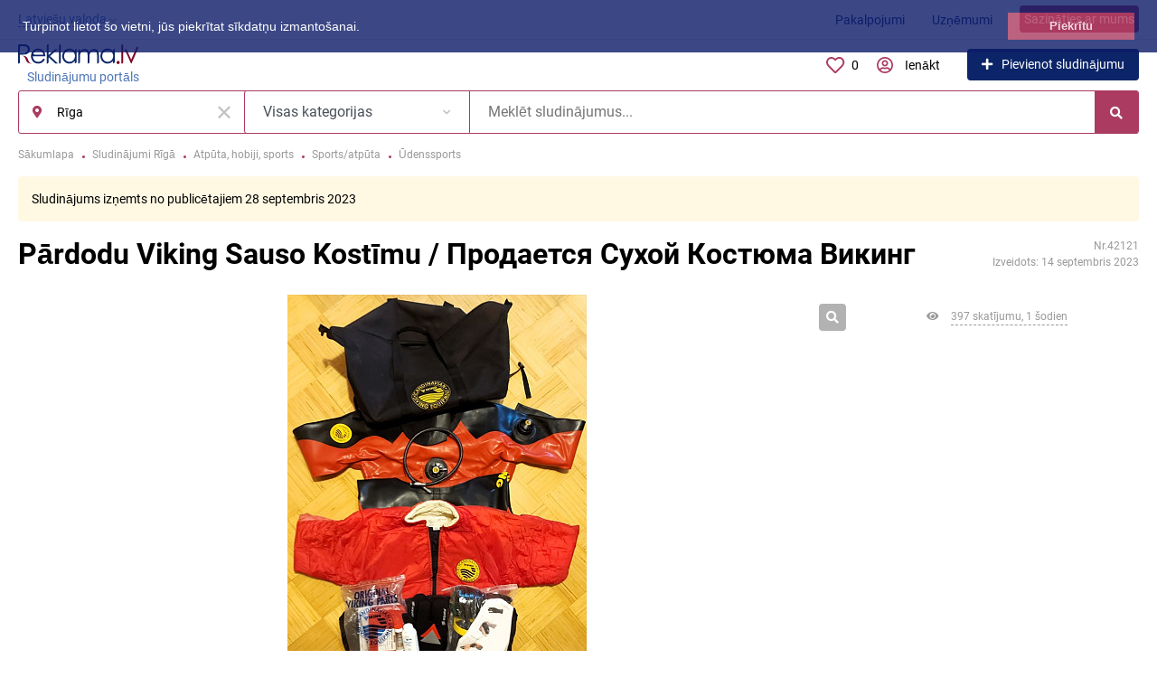

--- FILE ---
content_type: text/html; charset=UTF-8
request_url: https://reklama.lv/riga/hobbi-otdyh-i-sport/sport-otdyh/vodnye-vidy-sporta/pardodu-viking-sauso-kostimu-prodajetsa-suhoj-kostuma-viking-42121.html
body_size: 38269
content:
<!DOCTYPE html>
<html xmlns:og="http://ogp.me/ns#" xmlns:fb="http://www.facebook.com/2008/fbml">
<head>
<meta http-equiv="Content-Type" content="text/html; charset=utf-8" />
<title>Pārdodu Viking Sauso Kostīmu / Продается Сухой Костюма Викинг - Ūdenssports Rīga  Sludinājumu portāl</title>
<meta name="description" lang="lv" content="Pārdodu Viking Sauso Kostīmu, Pilnībā Aprīkots ar Remonta Komplektu, Augstums 186-190.&lt;br /&gt;
Ideālā Stāvoklī, Lietots Divas Reizes.&lt;br /&gt;
Dāvanā..." />
<meta property="og:locale" content="lv_LV" />
<meta property="og:url" content="https://reklama.lv/riga/hobbi-otdyh-i-sport/sport-otdyh/vodnye-vidy-sporta/pardodu-viking-sauso-kostimu-prodajetsa-suhoj-kostuma-viking-42121.html" />
<meta property="og:type" content="article" />
<meta property="og:image" content="https://reklama.lv/files/images/items/42/42121z456d2f98.jpg" />
<meta name="twitter:image" content="https://reklama.lv/files/images/items/42/42121z456d2f98.jpg" />
<meta http-equiv="Content-Language" content="lv" />
<link rel="alternate" hreflang="ru" href="https://reklama.lv/ru/riga/hobbi-otdyh-i-sport/sport-otdyh/vodnye-vidy-sporta/pardodu-viking-sauso-kostimu-prodajetsa-suhoj-kostuma-viking-42121.html" />
<link rel="alternate" hreflang="lv" href="https://reklama.lv/riga/hobbi-otdyh-i-sport/sport-otdyh/vodnye-vidy-sporta/pardodu-viking-sauso-kostimu-prodajetsa-suhoj-kostuma-viking-42121.html" />
<link rel="canonical" href="https://reklama.lv/riga/hobbi-otdyh-i-sport/sport-otdyh/vodnye-vidy-sporta/pardodu-viking-sauso-kostimu-prodajetsa-suhoj-kostuma-viking-42121.html" />
<meta name="robots" content="index, follow" />
<meta name="format-detection" content="telephone=no" />
<link rel="icon" href="https://reklama.lv/files/images/extensions/176c950e5eb0319.svg" /><link rel="apple-touch-icon-precomposed" href="https://reklama.lv/files/images/extensions/1fca3778d05ec7f.png" /><meta name="viewport" content="width=device-width, initial-scale=1.0, maximum-scale=1.0, user-scalable=no" />

<link rel="stylesheet" href="https://api.mapbox.com/mapbox-gl-js/plugins/mapbox-gl-geocoder/v5.0.0/mapbox-gl-geocoder.css" type="text/css"><style>
:root {
    --text-color: #000000 !important;
    --links-color: 76, 117, 182 !important;
    --primary-base-color: #AB3B61 !important;
    --primary-base-color-rgba: 171, 59, 97;
    --secondary-base-color: #AB3B61 !important;
    --icons-color: #AB3B61 !important;
    --filter-active-color: 12, 37, 104 !important;
    --add-button-color: #0c2568 !important;
    --action-buttons-color: 171, 59, 97 !important;
}
</style><style>
:root {
    --heading-font: 'Roboto';
    --body-font: 'Roboto';
}
body {
    font-family: var(--body-font), sans-serif !important;
}
.c-title {
    font-family: var(--heading-font), sans-serif !important;
}
</style><style>
:root {
    --svc-listing-mark-bgcolor: #fffcee !important;
}
</style><link href="https://reklama.lv/themes/platform/css/fontawesome/5.15.4/css/all.min.css" type="text/css" rel="stylesheet" />
<link href="https://reklama.lv/themes/platform/css/app.css?v=a80ca9c5f5fe63712154c735cd1a9303" type="text/css" rel="stylesheet" />
<link href="https://reklama.lv/js/bff/fancybox3/jquery.fancybox.css?v=42baea363375fbcabf5bcfb125a43452" type="text/css" rel="stylesheet" />
<link href="https://reklama.lv/themes/platform/js/lightslider/lightslider.min.css?v=bcdd64064faa10428f7d4cce01070e23" type="text/css" rel="stylesheet" />
<link href="https://reklama.lv/js/bff/perfect-scrollbar/perfect-scrollbar.css?v=6f36b1309fbbde634a5d54dd1734274a" type="text/css" rel="stylesheet" />
<link href="https://reklama.lv/plugins/business_p08edc4/css/business-main.css?v=00038b820da1f322ff73dfba744de2f0" type="text/css" rel="stylesheet" />
<link href="https://reklama.lv/plugins/userconsent_p045d5a/css/cookies.min.css" type="text/css" rel="stylesheet" />
<link href="https://reklama.lv/plugins/userconsent_p045d5a/css/cookies.custom.css" type="text/css" rel="stylesheet" />
<link href="https://reklama.lv/plugins/listings_limits_p039a9b/css/main-p039a9b.css?v=69ae77cded57a6a38f96b066889f20ed" type="text/css" rel="stylesheet" />
<link href="https://reklama.lv/plugins/listings_extlinks_p086b27/css/listings-extlinks.css?v=3fab8ee729726172e4fb" type="text/css" rel="stylesheet" />
<link href="https://reklama.lv/custom/themes/platform/css/custom.css?v=133a09c928832e8aae1d52e241edd9d8" type="text/css" rel="stylesheet" />
<!-- Google tag (gtag.js) -->
<!--<script async src="https://www.googletagmanager.com/gtag/js?id=UA-3330602-2"></script>
<script>
  window.dataLayer = window.dataLayer || [];
  function gtag(){dataLayer.push(arguments);}
  gtag('js', new Date());

  gtag('config', 'UA-3330602-2');
</script>-->
<!-- Google tag (gtag.js) -->
<script async src="https://www.googletagmanager.com/gtag/js?id=G-Y5KDHPJSM0"></script>
<script>
  window.dataLayer = window.dataLayer || [];
  function gtag(){dataLayer.push(arguments);}
  gtag('js', new Date());

  gtag('config', 'G-Y5KDHPJSM0');
</script><script async src="https://securepubads.g.doubleclick.net/tag/js/gpt.js"></script>
<script>
  window.googletag = window.googletag || {cmd: []};
  googletag.cmd.push(function() {
    googletag.defineSlot('/21713852206/reklama.lv_mob', [300, 250], 'div-gpt-ad-1709296576556-0').addService(googletag.pubads());
    googletag.pubads().enableSingleRequest();
    googletag.pubads().collapseEmptyDivs();
    googletag.enableServices();
  });
</script></head>
<body>
<div class="alert-popup" id="j-alert-global">
  <div class="alert j-wrap">
    <button type="button" class="close"><svg xmlns="http://www.w3.org/2000/svg" class="ico svg" fill="none" height="14" viewBox="0 0 14 14" width="14"><path clip-rule="evenodd" d="M7.00011 8.64063L12.3595 14L14.0001 12.3594L8.64067 7.00007L14.0001 1.64065L12.3596 8.91424e-05L7.00011 5.35952L1.64057 0L0 1.64056L5.35954 7.00007L6.47348e-05 12.3595L1.64063 14.0001L7.00011 8.64063Z" fill="#C3C3C3" fill-rule="evenodd"></path></svg></button>
    <div class="alert-title j-title"></div>
    <div class="alert-message j-message"></div>
  </div>
</div><div class="l-flex-column-content" >
    <div class="l-page">
        <!-- sticky actions -->
<div class="vw-top-sticky-nav j-top-item-panel">
    <div class="container">
        <div class="vw-top-sticky-nav-in p-0">
            <div class="vw-top-sticky-nav-l">
                <div class="vw-top-sticky-nav-links j-anchor-menu">
                    <a class="active" href="#j-view-images">Fotogrāfijas</a>
                    <a href="#j-descr">Apraksts</a>
                                    </div>
            </div>
            <div class="vw-top-sticky-nav-r">
                    <span class="vw-top-sticky-nav-info c-shadow-overflow">
                      <span>Pārdodu Viking Sauso Kostīmu / Продается Сухой Костюма Викинг</span>
                    </span>
                <span class="vw-top-sticky-nav-info-price">
                                                    499 EUR                                            </span>
                <div class="vw-top-sticky-nav-buttons">
                                                                                                    </div>
            </div>
        </div>
    </div>
</div>

<script type="text/javascript">
	</script>
        <!-- Top Banner -->
		        <!-- Header -->
		<!-- BEGIN nav -->
    <div class="h-header-top-box d-none d-md-block j-more-header-box">
        <div class="container">
            <div class="h-header-top-box-in j-more-nav-container">
                <div class="h-header-dropdown dropdown j-more-additional">
         <!--desktop-->
         <a class="c-link-ajax dropdown-toggle d-none d-md-inline-block" id="j-language-1-dd-link" data-current="lv" href="javascript:void(0);">
             <span>Latviešu valoda</span>
             <span class="c-drop-arrow"></span>
         </a>
         <!--mobile-->
         <a class="dr-collapse-act d-flex d-md-none collapsed" data-target="#j-language-1-dd-mobile" data-toggle="collapse" href="javascript:void(0);">
             <span class="flex-fill pr-1">Latviešu valoda</span>
             <span class="c-drop-arrow"></span>
         </a>
         <!--desktop-->
         <div class="dr-lang-dropdown-menu dropdown-menu" id="j-language-1-dd">
             <ul>
                                      <li>
                         <a href="https://reklama.lv/ru/riga/hobbi-otdyh-i-sport/sport-otdyh/vodnye-vidy-sporta/pardodu-viking-sauso-kostimu-prodajetsa-suhoj-kostuma-viking-42121.html" class="dropdown-item">
                                                              <span class="country-icon country-icon-ru"></span>
                                                          <span>Русский</span>
                         </a>
                     </li>
                                      <li>
                         <a href="javascript:void(0);" class="dropdown-item active">
                                                              <span class="country-icon country-icon-lv"></span>
                                                          <span>Latviešu valoda</span>
                         </a>
                     </li>
                              </ul>
         </div>
         <!--mobile-->
         <div class="h-mob-nav-langs collapse" id="j-language-1-dd-mobile">
             <ul class="h-mob-nav-langs-in">
                                      <li>
                         <a href="https://reklama.lv/ru/riga/hobbi-otdyh-i-sport/sport-otdyh/vodnye-vidy-sporta/pardodu-viking-sauso-kostimu-prodajetsa-suhoj-kostuma-viking-42121.html" class="dropdown-item ">
                             <span class="country-icon country-icon-ru"></span>
                             <span>Русский</span>
                         </a>
                     </li>
                                      <li>
                         <a href="javascript:void(0);" class="dropdown-item  active">
                             <span class="country-icon country-icon-lv"></span>
                             <span>Latviešu valoda</span>
                         </a>
                     </li>
                              </ul>
         </div>
     </div>
     <script>
             </script>
                <nav class="h-header-nav c-shadow-overflow j-h-main-menu">
                    <ul class="h-header-nav-in h-header-has-more j-more-nav-ul">
                                                <li class="h-header-nav-item  ">
                            <a href="https://reklama.lv/services/">Pakalpojumi</a>
                        </li>
                                                <li class="h-header-nav-item  ">
                            <a href="https://reklama.lv/riga/companies/">Uzņēmumi</a>
                        </li>
                                                <li class="h-header-nav-item  ">
                            <a href="/contact/">Sazināties ar mums</a>
                        </li>
                                                <li class="h-header-nav-item dropdown h-header-nav-more j-more-menu-items" style="display: none;">
                            <a class="dropdown-toggle j-h-dropdown-toggle" href="javascript:void(0);" data-toggle="dropdown">
                              <span>More</span>
                              <span class="c-drop-arrow"></span>
                            </a>
                            <ul class="dropdown-menu dropdown-menu-long dropdown-menu-right j-more-dropdown"></ul>
                          </li>
                    </ul>
                </nav>
            </div>
        </div>
    </div>
<!-- BEGIN header -->
<div class="h-header">
    <div class="container">
        <div class="h-header-in">
            <a class="h-header-logo-box" href="https://reklama.lv/" alt="Sludinājumu portāls">
                <img class="h-header-logo" src="https://reklama.lv/files/images/extensions/1oc065f50402.svg"/>
                <div class="h-header-logo-text">
                    <div class="c-title h-header-logo-title text-color">Sludinājumu portāls</div>
                </div>
            </a>
            <div class="h-header-r-actions">
              <a class="h-header-m-nav-btn collapsed" id="j-h-mob-nav-toggle">
                  <span></span>
                  <span></span>
                  <span></span>
                </a>
              <a class="h-header-logo-mob d-md-none" href="https://reklama.lv/"><img src="https://reklama.lv/files/images/extensions/1o8c18836a78.svg" alt="Sludinājumu portāls" /></a>

              <div class="h-header-r-menu" id="j-header-guest-menu">
            <span data-link="https://reklama.lv/cabinet/favs" class="c-ico-link c-link-fav h-header-act hidden-link">
  <svg xmlns="http://www.w3.org/2000/svg" class="ico svg" fill="none" viewBox="0 0 19 16"><path d="M16.3793 1.14286C17.2364 1.89286 17.8078 2.78571 18.1293 3.78571C18.3793 4.71429 18.3793 5.67857 18.1293 6.64286C17.8435 7.60714 17.415 8.42857 16.7721 9.07143L10.5221 15.4286C10.1293 15.8214 9.66497 16 9.16497 16C8.62925 16 8.16497 15.8214 7.80782 15.4286L1.55782 9.07143C0.914967 8.42857 0.450681 7.60714 0.200681 6.64286C-0.0850329 5.67857 -0.0493186 4.71429 0.236396 3.78571C0.52211 2.78571 1.09354 1.89286 1.95068 1.14286C2.59354 0.571429 3.37925 0.214286 4.27211 0.0714286C5.12925 -0.0714286 6.02211 0 6.87925 0.285714C7.7364 0.571429 8.52211 1.03571 9.16497 1.67857C9.80782 1.03571 10.5578 0.571429 11.415 0.285714C12.2721 0 13.165 -0.0714286 14.0578 0.0714286C14.915 0.214286 15.7007 0.571429 16.3793 1.14286ZM15.5578 7.85714C15.9864 7.42857 16.2721 6.85714 16.4507 6.21429C16.6293 5.57143 16.6293 4.89286 16.4507 4.25C16.2364 3.57143 15.8435 2.96429 15.2721 2.46429C14.5578 1.89286 13.7364 1.64286 12.8078 1.71429C11.8793 1.78571 11.0578 2.17857 10.415 2.85714L9.16497 4.10714L7.91497 2.85714C7.2364 2.17857 6.41497 1.78571 5.4864 1.71429C4.55782 1.64286 3.7364 1.89286 3.05782 2.46429C2.45068 2.96429 2.05782 3.57143 1.87925 4.25C1.66497 4.89286 1.66497 5.57143 1.84354 6.21429C2.02211 6.85714 2.34354 7.42857 2.77211 7.85714L9.05782 14.2143C9.12925 14.3214 9.20068 14.3214 9.27211 14.2143L15.5578 7.85714Z" fill="#C4C4C4"></path></svg>  <span class="j-cnt-fav d-none d-md-inline ml-1">0</span>
</span>                        <span class="c-ico-link hidden-link d-none d-md-flex" data-link="https://reklama.lv/user/login">
  <svg xmlns="http://www.w3.org/2000/svg" class="ico svg" fill="none" height="18" viewBox="0 0 18 18" width="18"><path d="M9 3.48387C9.94355 3.48387 10.7782 3.84677 11.4677 4.5C12.121 5.18952 12.4839 6.02419 12.4839 6.96774C12.4839 7.94758 12.121 8.78226 11.4677 9.43548C10.7782 10.125 9.94355 10.4516 9 10.4516C8.02016 10.4516 7.18548 10.125 6.53226 9.43548C5.84274 8.78226 5.51613 7.94758 5.51613 6.96774C5.51613 6.02419 5.84274 5.18952 6.53226 4.5C7.18548 3.84677 8.02016 3.48387 9 3.48387ZM9 8.70968C9.47177 8.70968 9.87097 8.56452 10.2339 8.20161C10.5605 7.875 10.7419 7.47581 10.7419 6.96774C10.7419 6.49597 10.5605 6.09677 10.2339 5.73387C9.87097 5.40726 9.47177 5.22581 9 5.22581C8.49193 5.22581 8.09274 5.40726 7.76613 5.73387C7.40323 6.09677 7.25806 6.49597 7.25806 6.96774C7.25806 7.47581 7.40323 7.875 7.76613 8.20161C8.09274 8.56452 8.49193 8.70968 9 8.70968ZM9 0C10.5968 0 12.121 0.435484 13.5 1.23387C14.879 2.03226 15.9677 3.12097 16.7661 4.5C17.5645 5.87903 18 7.40323 18 9C18 10.6331 17.5645 12.121 16.7661 13.5C15.9677 14.879 14.879 16.004 13.5 16.8024C12.121 17.6008 10.5968 18 9 18C7.36694 18 5.87903 17.6008 4.5 16.8024C3.12097 16.004 1.99597 14.879 1.19758 13.5C0.399194 12.121 0 10.6331 0 9C0 7.40323 0.399194 5.87903 1.19758 4.5C1.99597 3.12097 3.12097 2.03226 4.5 1.23387C5.87903 0.435484 7.36694 0 9 0ZM9 16.2581C9.87097 16.2581 10.7419 16.1129 11.5403 15.8226C12.3387 15.5323 13.0645 15.0968 13.7177 14.5161C13.4274 14.0806 13.0645 13.754 12.629 13.5C12.1935 13.246 11.7218 13.1008 11.2137 13.0645C10.4516 13.3185 9.72581 13.4274 9 13.4274C8.27419 13.4274 7.54839 13.3185 6.82258 13.0645C6.27823 13.1008 5.77016 13.246 5.33468 13.5C4.89919 13.754 4.53629 14.0806 4.28226 14.5161C4.93548 15.0968 5.66129 15.5323 6.45968 15.8226C7.25806 16.1129 8.09274 16.2581 9 16.2581ZM14.9153 13.2097C15.7863 11.9758 16.2581 10.5605 16.2581 9C16.2581 7.69355 15.9315 6.49597 15.2782 5.37097C14.625 4.28226 13.7177 3.375 12.629 2.72177C11.504 2.06855 10.3065 1.74194 9 1.74194C7.69355 1.74194 6.45968 2.06855 5.37097 2.72177C4.24597 3.375 3.375 4.28226 2.72177 5.37097C2.06855 6.49597 1.74194 7.69355 1.74194 9C1.74194 10.5605 2.17742 11.9758 3.08468 13.2097C3.52016 12.629 4.10081 12.1935 4.75403 11.8306C5.40726 11.504 6.13306 11.3226 6.89516 11.3226C6.96774 11.3226 7.14919 11.3589 7.40323 11.4315C7.98387 11.6129 8.49193 11.6855 9 11.6855C9.47177 11.6855 10.0161 11.6129 10.5968 11.4315C10.8145 11.3589 10.996 11.3226 11.1048 11.3226C11.8306 11.3226 12.5565 11.504 13.2097 11.8306C13.8629 12.1935 14.4435 12.629 14.9153 13.2097Z" fill="#C4C4C4"></path></svg>  <span class="ml-2">Ienākt</span>
</span>
                        <a href="https://reklama.lv/item/add" class="btn btn-success btn-add-item">
    <i class="fa fa-plus white mr-lg-1"></i>
    <span class="d-none d-md-inline">Pievienot sludinājumu</span>
</a>    </div>
            </div>
            <!--mobile menu user and main menu-->
            <!-- for mobile: collapsed main menu (guest & logined)-->
            <div class="h-mob-nav collapse" id="h-mob-nav">
                                  <div class="h-mob-user-login">
                    <span class="c-ico-link hidden-link" data-link="https://reklama.lv/user/login">
                      <svg xmlns="http://www.w3.org/2000/svg" class="ico svg" fill="none" height="18" viewBox="0 0 18 18" width="18"><path d="M9 3.48387C9.94355 3.48387 10.7782 3.84677 11.4677 4.5C12.121 5.18952 12.4839 6.02419 12.4839 6.96774C12.4839 7.94758 12.121 8.78226 11.4677 9.43548C10.7782 10.125 9.94355 10.4516 9 10.4516C8.02016 10.4516 7.18548 10.125 6.53226 9.43548C5.84274 8.78226 5.51613 7.94758 5.51613 6.96774C5.51613 6.02419 5.84274 5.18952 6.53226 4.5C7.18548 3.84677 8.02016 3.48387 9 3.48387ZM9 8.70968C9.47177 8.70968 9.87097 8.56452 10.2339 8.20161C10.5605 7.875 10.7419 7.47581 10.7419 6.96774C10.7419 6.49597 10.5605 6.09677 10.2339 5.73387C9.87097 5.40726 9.47177 5.22581 9 5.22581C8.49193 5.22581 8.09274 5.40726 7.76613 5.73387C7.40323 6.09677 7.25806 6.49597 7.25806 6.96774C7.25806 7.47581 7.40323 7.875 7.76613 8.20161C8.09274 8.56452 8.49193 8.70968 9 8.70968ZM9 0C10.5968 0 12.121 0.435484 13.5 1.23387C14.879 2.03226 15.9677 3.12097 16.7661 4.5C17.5645 5.87903 18 7.40323 18 9C18 10.6331 17.5645 12.121 16.7661 13.5C15.9677 14.879 14.879 16.004 13.5 16.8024C12.121 17.6008 10.5968 18 9 18C7.36694 18 5.87903 17.6008 4.5 16.8024C3.12097 16.004 1.99597 14.879 1.19758 13.5C0.399194 12.121 0 10.6331 0 9C0 7.40323 0.399194 5.87903 1.19758 4.5C1.99597 3.12097 3.12097 2.03226 4.5 1.23387C5.87903 0.435484 7.36694 0 9 0ZM9 16.2581C9.87097 16.2581 10.7419 16.1129 11.5403 15.8226C12.3387 15.5323 13.0645 15.0968 13.7177 14.5161C13.4274 14.0806 13.0645 13.754 12.629 13.5C12.1935 13.246 11.7218 13.1008 11.2137 13.0645C10.4516 13.3185 9.72581 13.4274 9 13.4274C8.27419 13.4274 7.54839 13.3185 6.82258 13.0645C6.27823 13.1008 5.77016 13.246 5.33468 13.5C4.89919 13.754 4.53629 14.0806 4.28226 14.5161C4.93548 15.0968 5.66129 15.5323 6.45968 15.8226C7.25806 16.1129 8.09274 16.2581 9 16.2581ZM14.9153 13.2097C15.7863 11.9758 16.2581 10.5605 16.2581 9C16.2581 7.69355 15.9315 6.49597 15.2782 5.37097C14.625 4.28226 13.7177 3.375 12.629 2.72177C11.504 2.06855 10.3065 1.74194 9 1.74194C7.69355 1.74194 6.45968 2.06855 5.37097 2.72177C4.24597 3.375 3.375 4.28226 2.72177 5.37097C2.06855 6.49597 1.74194 7.69355 1.74194 9C1.74194 10.5605 2.17742 11.9758 3.08468 13.2097C3.52016 12.629 4.10081 12.1935 4.75403 11.8306C5.40726 11.504 6.13306 11.3226 6.89516 11.3226C6.96774 11.3226 7.14919 11.3589 7.40323 11.4315C7.98387 11.6129 8.49193 11.6855 9 11.6855C9.47177 11.6855 10.0161 11.6129 10.5968 11.4315C10.8145 11.3589 10.996 11.3226 11.1048 11.3226C11.8306 11.3226 12.5565 11.504 13.2097 11.8306C13.8629 12.1935 14.4435 12.629 14.9153 13.2097Z" fill="#C4C4C4"></path></svg>                      <span>Ienākt</span>
                    </span>
                    <span class="c-dot"></span>
                    <span class="c-ico-link hidden-link" data-link="https://reklama.lv/user/register">
                      <span>Reģistrēties</span>
                    </span>
                  </div>
                                                  <ul class="h-mob-nav-in border-top-0 c-grey-bg">
                                          <li>
                          <a class="dropdown-item " href="https://reklama.lv/services/">Pakalpojumi</a>
                      </li>
                                          <li>
                          <a class="dropdown-item " href="https://reklama.lv/riga/companies/">Uzņēmumi</a>
                      </li>
                                          <li>
                          <a class="dropdown-item " href="/contact/">Sazināties ar mums</a>
                      </li>
                                      </ul>
                                <div class="mob-fl-nav-collapse-langs"><div class="h-header-dropdown dropdown j-more-additional">
         <!--desktop-->
         <a class="c-link-ajax dropdown-toggle d-none d-md-inline-block" id="j-language-2-dd-link" data-current="lv" href="javascript:void(0);">
             <span>Latviešu valoda</span>
             <span class="c-drop-arrow"></span>
         </a>
         <!--mobile-->
         <a class="dr-collapse-act d-flex d-md-none collapsed" data-target="#j-language-2-dd-mobile" data-toggle="collapse" href="javascript:void(0);">
             <span class="flex-fill pr-1">Latviešu valoda</span>
             <span class="c-drop-arrow"></span>
         </a>
         <!--desktop-->
         <div class="dr-lang-dropdown-menu dropdown-menu" id="j-language-2-dd">
             <ul>
                                      <li>
                         <a href="https://reklama.lv/ru/riga/hobbi-otdyh-i-sport/sport-otdyh/vodnye-vidy-sporta/pardodu-viking-sauso-kostimu-prodajetsa-suhoj-kostuma-viking-42121.html" class="dropdown-item">
                                                              <span class="country-icon country-icon-ru"></span>
                                                          <span>Русский</span>
                         </a>
                     </li>
                                      <li>
                         <a href="javascript:void(0);" class="dropdown-item active">
                                                              <span class="country-icon country-icon-lv"></span>
                                                          <span>Latviešu valoda</span>
                         </a>
                     </li>
                              </ul>
         </div>
         <!--mobile-->
         <div class="h-mob-nav-langs collapse" id="j-language-2-dd-mobile">
             <ul class="h-mob-nav-langs-in">
                                      <li>
                         <a href="https://reklama.lv/ru/riga/hobbi-otdyh-i-sport/sport-otdyh/vodnye-vidy-sporta/pardodu-viking-sauso-kostimu-prodajetsa-suhoj-kostuma-viking-42121.html" class="dropdown-item ">
                             <span class="country-icon country-icon-ru"></span>
                             <span>Русский</span>
                         </a>
                     </li>
                                      <li>
                         <a href="javascript:void(0);" class="dropdown-item  active">
                             <span class="country-icon country-icon-lv"></span>
                             <span>Latviešu valoda</span>
                         </a>
                     </li>
                              </ul>
         </div>
     </div>
     <script>
             </script>
</div>
            </div>

        </div>
    </div>
</div>
<!-- END header -->
<script type="text/javascript">
  </script>
        <!-- Filter -->
        <div class="j-sticky-fl-search-trigger"></div>
<div class="fl-search-container container ">
  <div class="fl-search-h  fl-search-h-list fl-search-panel-bg-color">
    <noindex>
<form class="fl-search-h-form" id="j-f-form" action="https://reklama.lv/riga/search/" method="get">
    <input name="c" type="hidden" value="0" disabled="1" />
    <input name="ct" type="hidden" value="0" />
    <input name="lt" type="hidden" value="list" />
    <input name="fa" type="hidden" value="0" />
    <input name="sort" type="hidden" value="new" />
    <input name="cur" type="hidden" value="4" />
    <input name="page" type="hidden" value="1" />
    
        <div class="wb-f-panel-header d-md-none">
        <div class="wb-f-panel-title">Filtrs</div>
        <a class="wb-f-close j-mobile-filter-close" href="javascript:void(0);">
            <svg xmlns="http://www.w3.org/2000/svg" class="ico svg" fill="none" height="14" viewBox="0 0 14 14" width="14"><path clip-rule="evenodd" d="M7.00011 8.64063L12.3595 14L14.0001 12.3594L8.64067 7.00007L14.0001 1.64065L12.3596 8.91424e-05L7.00011 5.35952L1.64057 0L0 1.64056L5.35954 7.00007L6.47348e-05 12.3595L1.64063 14.0001L7.00011 8.64063Z" fill="#C3C3C3" fill-rule="evenodd"></path></svg>        </a>
    </div>
    <div class="wb-f-panel-body">
        <div class="fl-search-h-line wb-f-box">
        <div class="fl-search-h-cat-box">
    <a class="fl-search-h-cat wb-f-item" href="javascript:void(0);" id="j-f-cat-desktop-link">
        <svg xmlns="http://www.w3.org/2000/svg" class="ico c-primary-color mr-2 d-md-none svg" fill="none" height="18" viewBox="0 0 18 18" width="18"><path d="M12 12V16H16V12H12ZM10 11C10 10.4 10.4 10 11 10H17C17.6 10 18 10.4 18 11V17C18 17.6 17.6 18 17 18H11C10.4 18 10 17.6 10 17V11ZM2 12V16H6V12H2ZM0 11C0 10.4 0.4 10 1 10H7C7.6 10 8 10.4 8 11V17C8 17.6 7.6 18 7 18H1C0.4 18 0 17.6 0 17V11ZM6 2H2V6H6V2ZM7 0C7.6 0 8 0.4 8 1V7C8 7.6 7.6 8 7 8H1C0.4 8 0 7.6 0 7V1C0 0.4 0.4 0 1 0H7ZM16 2H12V6H16V2ZM17 0C17.6 0 18 0.4 18 1V7C18 7.6 17.6 8 17 8H11C10.4 8 10 7.6 10 7V1C10 0.4 10.4 0 11 0H17Z" fill="#FF9D00"></path></svg>        <span class="fl-search-h-cat-title c-shadow-overflow">
             Visas kategorijas        </span>
        <span class="c-drop-arrow"></span>
    </a>
    <div class="fl-search-cats-dropdown j-mobile-filter-first-step" id="j-f-cat-desktop-popup">
        <div id="j-f-cat-desktop-step1" class="wb-f-filter wb-f-filter-showed">
            <div class="fl-dropdown-header wb-f-panel-header">
    <a href="javascript:void(0);" class="wb-f-back j-mobile-filter-back">
      <i class="ico fas fa-arrow-left"></i>
    </a>
    <div class="fl-search-dropdown-title wb-f-panel-title">Izvēlieties kategoriju</div>
        <span class="fl-search-cats-count "><span class="c-number-spaced mr-1">16 474</span> <span class="mr-1">sludinājumu - </span>
        <a href="https://reklama.lv/riga/search/" class="wb-f-back fl-search-back fl-search-back-sm fl-search-next d-none d-md-inline-block ml-0 j-all" data="{id:0,pid:0,title:'Visas kategorijas'}">
            <span class="d-none d-md-inline-block">skatīt visus sludinājumus</span>
            <i class="ico fas fa-arrow-left"></i>
        </a>
      </span>    <a class="wb-f-close j-mobile-filter-close" href="javascript:void(0);">
      <svg xmlns="http://www.w3.org/2000/svg" class="ico svg" fill="none" height="14" viewBox="0 0 14 14" width="14"><path clip-rule="evenodd" d="M7.00011 8.64063L12.3595 14L14.0001 12.3594L8.64067 7.00007L14.0001 1.64065L12.3596 8.91424e-05L7.00011 5.35952L1.64057 0L0 1.64056L5.35954 7.00007L6.47348e-05 12.3595L1.64063 14.0001L7.00011 8.64063Z" fill="#C3C3C3" fill-rule="evenodd"></path></svg>    </a>
  </div>
  <div class="wb-f-panel-body fl-search-cats-list fc-popup-in j-custom-scroll">
    <ul class="fl-search-cats-list-in">
              <li class="fl-search-cats-item">
                      <a href="https://reklama.lv/riga/nedvizhimost/" class="wb-f-mob-selector fl-search-cats-item-link j-main"
                              data="{id:2,subs:1,title:'Nekustamie īpašumi',items:4770,q:''}">
                  <svg xmlns="http://www.w3.org/2000/svg" xmlns:xlink="http://www.w3.org/1999/xlink" alt="Nekustamie īpašumi" class="fl-search-cat-pic svg" height="54px" style="shape-rendering:geometricPrecision; text-rendering:geometricPrecision; image-rendering:optimizeQuality; fill-rule:evenodd; clip-rule:evenodd" version="1.1" viewBox="0 0 60 50" width="54px" xml:space="preserve">
 <defs>
  <style type="text/css">
   
    .fil0 {fill:#AB3B61}
   
  </style>
 </defs>
 <g id="Layer_x0020_1">
  <metadata id="CorelCorpID_0Corel-Layer"></metadata>
  <g id="_3417703360">
   <path class="fil0" d="M32.48 43.36l20.46 0 0 4.3 -20.46 0 0 -4.3zm-15.48 -15l10.51 0 0 19.3 -10.51 0 0 -19.3zm-9.94 15l6.12 0 0 4.3 -6.12 0 0 -4.3zm2.2 -17.87c-0.29,-0.19 -0.6,-0.49 -0.89,-0.74 -0.35,-0.29 -0.58,-0.41 -0.83,-0.79l22.05 -20.96c0.19,-0.16 0.2,-0.22 0.41,-0.35l2.84 2.6c0.47,0.46 0.86,0.88 1.34,1.34l1.43 1.34c0.24,0.23 0.43,0.45 0.67,0.67l3.54 3.34c1.91,1.92 4.28,3.97 6.26,5.98 0.29,0.29 0.48,0.39 0.77,0.66 0.47,0.46 0.86,0.88 1.33,1.34 0.27,0.27 0.45,0.35 0.72,0.62l3.56 3.42c-0.22,0.33 -1.37,1.29 -1.72,1.53l-5.09 -4.94c-0.3,-0.25 -0.4,-0.3 -0.67,-0.58 -0.23,-0.23 -0.39,-0.39 -0.62,-0.62l-1.34 -1.24c-0.44,-0.44 -0.81,-0.81 -1.24,-1.25 -0.28,-0.28 -0.37,-0.33 -0.67,-0.57 -0.79,-0.67 -2.91,-2.92 -3.82,-3.73l-1.96 -1.86c-0.26,-0.26 -0.41,-0.32 -0.67,-0.57l-3.2 -3.11c-1.32,-1.32 -1.39,-1.3 -2.23,-0.65l-18.66 17.85c-0.36,0.34 -0.97,0.77 -1.31,1.27zm-3.63 -1.43c0,0.55 0.37,0.66 0.69,0.93 0.31,0.27 0.61,0.55 0.92,0.8 1.7,1.38 1.87,1.93 2.9,0.87 0.34,-0.34 0.41,-0.47 0.84,-0.69 0,0.98 0,1.97 0,2.96 0,1 -0.18,2.12 0.65,2.31 1.15,0.28 0.88,-1.34 0.88,-1.93l-0.01 -4.5c0.01,-0.71 0.2,-0.57 0.61,-0.92l16.89 -16.08c0.69,0.36 3.48,3.41 4.4,4.11l6.57 6.23c0.37,0.35 0.68,0.69 1.05,1.05l3.34 3.16c0.38,0.37 0.68,0.68 1.05,1.05 0.49,0.49 1.08,0.87 1.08,1.12l0 17.3 -15.39 0c-0.78,0 -1.15,0.36 -1.15,1.15l0 4.68 -1.91 0 0 -19.69c0,-0.56 -0.18,-1.05 -0.76,-1.05l-12.04 0c-0.57,0 -0.77,0.39 -0.77,0.96l0 19.78 -0.76 0 0 -5.16c0,-0.79 -1.61,-0.67 -2.2,-0.67l0 -7.93c0,-0.93 -1.53,-1.11 -1.53,0.38l0 7.55 -4.2 0c-0.54,0 -1.25,0.19 -1.25,0.67l0 6.12c0,0.31 0.42,0.57 0.77,0.57l47.4 0c0.35,0 0.77,-0.26 0.77,-0.57l0 -6.12c0,-0.48 -0.71,-0.67 -1.25,-0.67l-4.2 0 0 -15.86c1.27,0.67 1.16,2.06 2.75,0.64 0.31,-0.28 0.6,-0.51 0.94,-0.78l0.92 -0.79c0.83,-0.74 1.29,-0.89 -0.24,-2.3 -0.24,-0.23 -0.37,-0.28 -0.62,-0.52l-3.01 -2.92c-0.71,-0.7 -0.55,-0.43 -0.55,-1.74 0,-0.76 0.06,-5.36 -0.05,-5.78 -0.21,-0.81 -1.06,-0.77 -1.37,-0.32 -0.16,0.25 -0.12,0.35 -0.11,0.74l0 5.07 -2.89 -2.65c-1.05,-0.93 -2.58,-2.61 -3.87,-3.69 -0.21,-0.17 -0.89,-0.75 -0.89,-1.02l0 -3.44 7.65 0c0,1.15 -0.26,2.77 0.67,2.77 1.14,0 0.86,-1.76 0.86,-3.15 0,-0.57 -0.19,-1.05 -0.77,-1.05l-9.17 0c-1.08,0 -0.76,2.03 -0.76,3.53l-5.71 -5.38c-0.47,-0.39 -0.86,-0.92 -1.57,-1.48 -1.29,-1.03 -0.85,-1.72 -3.64,1.1l-20.56 19.59c-0.39,0.33 -1.4,1.06 -1.4,1.66z"></path>
   <path class="fil0" d="M32.48 32.08l12.24 0 0 6.79 -12.24 0 0 -6.79zm0 -3.72l11.95 0c0.22,0 0.29,0.06 0.29,0.28l0 1.91 -12.24 0 0 -2.19zm-1.53 -0.39l0 11.38c0,0.25 0.06,0.53 0.17,0.7 0.09,0.16 0.3,0.35 0.5,0.35l13.96 0c0.23,0 0.57,-0.34 0.57,-0.58l0 -12.32c0,-0.23 -0.34,-0.58 -0.57,-0.58l-13.86 0c-0.58,0 -0.77,0.49 -0.77,1.05z"></path>
   <path class="fil0" d="M27.42 18.51c0,-0.56 0.02,-0.73 0.25,-1.27 0.17,-0.39 0.27,-0.45 0.53,-0.71 1.41,-1.38 3.51,-0.63 4.1,0.64 0.94,2.06 -0.69,3.73 -2.01,3.73l-0.58 0c-1.15,0 -2.29,-1.23 -2.29,-2.39zm2.29 3.92c1.38,0 2.19,-0.24 3.18,-1.22 2.9,-2.88 0.07,-6.9 -2.41,-6.9 -1.43,0 -2.21,0.08 -3.34,1.15 -0.01,0.02 -0.03,0.04 -0.05,0.05 -1.16,1.15 -1.51,2.91 -0.85,4.46 0.56,1.31 2.06,2.46 3.47,2.46z"></path>
   <path class="fil0" d="M23.4 38.01c0,0.27 0.11,0.46 0.36,0.6 0.28,0.17 2.89,0.53 2.89,-0.6 0,-1.02 -1.37,-0.77 -2.48,-0.77 -0.46,0 -0.77,0.31 -0.77,0.77z"></path>
  </g>
 </g>
</svg>                <span class="fl-search-cats-item-name">Nekustamie īpašumi</span>
                    <span class="c-drop-arrow"></span>
                          </a>
                </li>
              <li class="fl-search-cats-item">
                      <a href="https://reklama.lv/riga/transport/" class="wb-f-mob-selector fl-search-cats-item-link j-main"
                              data="{id:3,subs:1,title:'Transports',items:11622,q:''}">
                  <svg xmlns="http://www.w3.org/2000/svg" xmlns:xlink="http://www.w3.org/1999/xlink" alt="Transports" class="fl-search-cat-pic svg" height="54px" style="shape-rendering:geometricPrecision; text-rendering:geometricPrecision; image-rendering:optimizeQuality; fill-rule:evenodd; clip-rule:evenodd" version="1.1" viewBox="0 0 60 50" width="54px" xml:space="preserve">
 <defs>
  <style type="text/css">
   
    .fil0 {fill:#AB3B61}
   
  </style>
 </defs>
 <g id="Layer_x0020_1">
  <metadata id="CorelCorpID_0Corel-Layer"></metadata>
  <g id="car.eps">
   <path class="fil0" d="M52.92 15.36c0,-0.35 0.28,-0.63 0.63,-0.63l0.7 0c0.34,0 0.62,0.28 0.62,0.63 0,0.34 -0.28,0.63 -0.62,0.63l-0.7 0c-0.35,0 -0.63,-0.29 -0.63,-0.63zm1.63 16.5c-0.05,0.06 -0.38,0.47 -1.52,0.95 -0.16,-1.36 -1.33,-2.42 -2.73,-2.42 -1.52,0 -2.75,1.23 -2.75,2.75 0,0.32 0.06,0.64 0.16,0.93 -2.5,0.33 -5.53,0.5 -9.04,0.5l-17.34 0c-3.51,0 -6.54,-0.17 -9.04,-0.5 0.1,-0.29 0.16,-0.61 0.16,-0.93 0,-1.52 -1.23,-2.75 -2.75,-2.75 -1.4,0 -2.57,1.06 -2.73,2.42 -1.12,-0.47 -1.46,-0.88 -1.52,-0.95 0.18,-3.3 1.05,-6.13 1.91,-8.18 0.32,0.21 0.64,0.4 0.97,0.58 -0.37,0.61 -0.59,1.32 -0.59,2.08 0,2.19 1.78,3.98 3.98,3.98 2.19,0 3.97,-1.79 3.97,-3.98 0,-0.08 0,-0.17 -0.01,-0.25l28.64 0c-0.01,0.08 -0.01,0.17 -0.01,0.25 0,2.19 1.78,3.98 3.97,3.98 2.2,0 3.98,-1.79 3.98,-3.98 0,-0.76 -0.22,-1.47 -0.59,-2.08 0.33,-0.18 0.65,-0.37 0.96,-0.57 0.92,2.19 1.75,4.98 1.92,8.17zm0 0.06l-0.02 -0.01c0,0 0,-0.02 0.02,-0.05 0,0.02 0,0.04 0,0.06zm-5.34 1.22c0,-0.6 0.49,-1.09 1.09,-1.09 0.6,0 1.09,0.49 1.09,1.09 0,0.6 -0.49,1.09 -1.09,1.09 -0.6,0 -1.09,-0.49 -1.09,-1.09zm-40.6 0c0,-0.6 0.49,-1.09 1.09,-1.09 0.6,0 1.09,0.49 1.09,1.09 0,0.6 -0.49,1.09 -1.09,1.09 -0.6,0 -1.09,-0.49 -1.09,-1.09zm45.86 2.17c-0.26,2.5 -2.34,4.39 -4.84,4.39l-12.63 0 0 -1.26c0,-0.46 -0.37,-0.83 -0.83,-0.83l-12.34 0c-0.46,0 -0.83,0.37 -0.83,0.83l0 1.26 -12.63 0c-2.5,0 -4.58,-1.89 -4.84,-4.39 -0.05,-0.47 -0.08,-0.94 -0.1,-1.4 0.51,0.27 1.17,0.57 2.05,0.85 0.5,0.68 1.31,1.13 2.22,1.13 0.47,0 0.92,-0.12 1.3,-0.33 2.77,0.44 6.24,0.67 10.33,0.67l17.34 0c4.08,0 7.56,-0.23 10.33,-0.67 0.38,0.21 0.83,0.33 1.3,0.33 0.91,0 1.72,-0.45 2.22,-1.13 0.88,-0.28 1.54,-0.58 2.05,-0.85 -0.02,0.46 -0.05,0.93 -0.1,1.4zm-0.01 9.59c0,1.45 -1.17,2.63 -2.62,2.63 -1.45,0 -2.63,-1.18 -2.63,-2.63l0 -3.55c0.79,0 1.57,-0.04 2.33,-0.28 0.68,-0.21 1.31,-0.52 1.89,-0.93 0.37,-0.27 0.71,-0.57 1.01,-0.9 0.01,-0.01 0.02,-0.02 0.02,-0.02l0 5.68 0 0zm-19.12 -3.12l-10.68 0 0 -2.51 10.68 0 0 2.51zm-24.55 3.12c0,1.45 -1.18,2.63 -2.63,2.63 -1.45,0 -2.62,-1.18 -2.62,-2.63l0 -5.68c0,0 0.01,0.01 0.02,0.02 0.95,1.04 2.26,1.76 3.65,2.01 0.52,0.09 1.05,0.1 1.58,0.1l0 3.55zm-5.34 -13.04c0.02,0.03 0.02,0.05 0.02,0.05l-0.02 0.01c0,-0.02 0,-0.04 0,-0.06zm8.58 -5.52c0,1.28 -1.04,2.32 -2.31,2.32 -1.28,0 -2.32,-1.04 -2.32,-2.32 0,-1.27 1.04,-2.31 2.32,-2.31 1.27,0 2.31,1.04 2.31,2.31zm36.57 0c0,1.28 -1.04,2.32 -2.32,2.32 -1.27,0 -2.31,-1.04 -2.31,-2.32 0,-1.27 1.04,-2.31 2.31,-2.31 1.28,0 2.32,1.04 2.32,2.31zm-40.49 -7.57l39.78 0c0.39,0.52 1.2,1.7 2.04,3.39 -0.47,0.32 -0.96,0.61 -1.46,0.86 -0.63,-0.41 -1.38,-0.65 -2.19,-0.65 -1.49,0 -2.8,0.83 -3.48,2.06 -0.07,0 -0.15,0 -0.22,0l-29.16 0c-0.07,0 -0.15,0 -0.22,0 -0.68,-1.23 -1.99,-2.06 -3.48,-2.06 -0.81,0 -1.56,0.24 -2.19,0.65 -0.5,-0.25 -1,-0.54 -1.46,-0.86 0.84,-1.69 1.65,-2.86 2.04,-3.39zm-3.66 -2.78l-0.7 0c-0.34,0 -0.62,-0.29 -0.62,-0.63 0,-0.35 0.28,-0.63 0.62,-0.63l0.7 0c0.35,0 0.63,0.28 0.63,0.63 0,0.34 -0.28,0.63 -0.63,0.63zm48.23 1.61c1.06,-0.2 1.85,-1.13 1.85,-2.24 0,-1.26 -1.02,-2.29 -2.28,-2.29l-0.7 0c-1.26,0 -2.29,1.03 -2.29,2.29 0,1.06 0.73,1.95 1.7,2.21 -0.01,0.02 -0.02,0.05 -0.04,0.08 -0.2,0.4 -0.58,0.71 -1.14,0.93 -0.28,-0.43 -0.52,-0.75 -0.66,-0.94 -0.06,-1 -0.37,-4.55 -1.76,-8.15 -2.2,-5.68 -6.06,-8.68 -11.16,-8.68l-11.77 0c-0.46,0 -0.83,0.37 -0.83,0.83 0,0.46 0.37,0.83 0.83,0.83l11.77 0c4.41,0 7.64,2.55 9.6,7.59 1.1,2.81 1.48,5.67 1.61,7.05l-38.82 0c0.13,-1.38 0.51,-4.24 1.61,-7.05 1.96,-5.04 5.19,-7.59 9.6,-7.59l1.31 0c0.46,0 0.83,-0.37 0.83,-0.83 0,-0.46 -0.37,-0.83 -0.83,-0.83l-1.31 0c-5.1,0 -8.96,3 -11.16,8.68 -1.39,3.6 -1.7,7.15 -1.76,8.15 -0.14,0.19 -0.38,0.51 -0.66,0.94 -0.56,-0.22 -0.94,-0.53 -1.14,-0.93 -0.02,-0.03 -0.03,-0.06 -0.04,-0.08 0.97,-0.26 1.7,-1.15 1.7,-2.21 0,-1.26 -1.03,-2.29 -2.29,-2.29l-0.7 0c-1.26,0 -2.28,1.03 -2.28,2.29 0,1.11 0.79,2.04 1.85,2.24 0.16,0.82 0.71,1.79 2.02,2.4 -0.34,0.6 -0.71,1.28 -1.07,2.06 0,0 0,0.01 -0.01,0.01 -0.06,0.15 -0.13,0.3 -0.2,0.46 -1.3,2.9 -2.72,7.5 -2.18,12.9l0 9.47c0,2.37 1.92,4.29 4.28,4.29 2.37,0 4.29,-1.92 4.29,-4.29l0 -3.55 10.55 0 0 1.26c0,0.46 0.37,0.83 0.83,0.83l12.34 0c0.46,0 0.83,-0.37 0.83,-0.83l0 -1.26 10.55 0 0 3.55c0,2.37 1.92,4.29 4.29,4.29 2.36,0 4.28,-1.92 4.28,-4.29l0 -9.47c0.54,-5.4 -0.88,-10 -2.18,-12.9 -0.43,-0.97 -0.87,-1.82 -1.28,-2.53 1.31,-0.61 1.86,-1.58 2.02,-2.4z"></path>
   <path class="fil0" d="M30 31.4c-0.54,0 -0.99,-0.45 -0.99,-0.99 0,-0.54 0.45,-0.99 0.99,-0.99 0.54,0 0.99,0.45 0.99,0.99 0,0.54 -0.45,0.99 -0.99,0.99zm11.51 -1.82l-9 0c-0.35,-1.05 -1.34,-1.82 -2.51,-1.82 -1.17,0 -2.16,0.77 -2.51,1.82l-9 0c-0.46,0 -0.83,0.37 -0.83,0.83 0,0.46 0.37,0.83 0.83,0.83l9 0c0.35,1.05 1.34,1.82 2.51,1.82 1.17,0 2.16,-0.77 2.51,-1.82l9 0c0.46,0 0.83,-0.37 0.83,-0.83 0,-0.46 -0.37,-0.83 -0.83,-0.83z"></path>
   <path class="fil0" d="M21.76 14.63c0,0.45 0.37,0.83 0.83,0.83l23.94 0c0.25,0 0.49,-0.12 0.64,-0.31 0.16,-0.19 0.22,-0.44 0.18,-0.69 -0.28,-1.36 -0.64,-2.63 -1.08,-3.77 -0.78,-2 -1.78,-3.57 -2.98,-4.66 -1.4,-1.28 -3.06,-1.9 -5.09,-1.9l-2.04 0c-0.46,0 -0.83,0.37 -0.83,0.83 0,0.46 0.37,0.83 0.83,0.83l2.04 0c1.6,0 2.89,0.48 3.98,1.46 1,0.92 1.86,2.28 2.54,4.04 0.3,0.77 0.56,1.61 0.78,2.51l-22.91 0c-0.46,0 -0.83,0.37 -0.83,0.83z"></path>
   <path class="fil0" d="M16.76 5.98c-1.19,1.07 -2.19,2.61 -2.97,4.58 -0.47,1.18 -0.85,2.49 -1.14,3.9 -0.04,0.25 0.02,0.5 0.18,0.69 0.15,0.19 0.39,0.31 0.64,0.31l5.8 0c0.46,0 0.83,-0.38 0.83,-0.83 0,-0.46 -0.37,-0.83 -0.83,-0.83l-4.77 0c0.23,-0.94 0.51,-1.82 0.83,-2.63 0.68,-1.73 1.54,-3.06 2.53,-3.95 1.08,-0.96 2.36,-1.43 3.94,-1.43l11.04 0c0.46,0 0.83,-0.37 0.83,-0.83 0,-0.46 -0.37,-0.83 -0.83,-0.83l-11.04 0c-2.01,0 -3.65,0.61 -5.04,1.85z"></path>
  </g>
 </g>
</svg>                <span class="fl-search-cats-item-name">Transports</span>
                    <span class="c-drop-arrow"></span>
                          </a>
                </li>
              <li class="fl-search-cats-item">
                      <a href="https://reklama.lv/riga/rabota/" class="wb-f-mob-selector fl-search-cats-item-link j-main"
                              data="{id:6,subs:1,title:'Darbs',items:5,q:''}">
                  <svg xmlns="http://www.w3.org/2000/svg" xmlns:xlink="http://www.w3.org/1999/xlink" alt="Darbs" class="fl-search-cat-pic svg" height="54px" style="shape-rendering:geometricPrecision; text-rendering:geometricPrecision; image-rendering:optimizeQuality; fill-rule:evenodd; clip-rule:evenodd" version="1.1" viewBox="0 0 60 50" width="54px" xml:space="preserve">
 <defs>
  <style type="text/css">
   
    .fil0 {fill:#AB3B61}
   
  </style>
 </defs>
 <g id="Layer_x0020_1">
  <metadata id="CorelCorpID_0Corel-Layer"></metadata>
  <g id="_1030866080">
   <path class="fil0" d="M7.36 14.34c0,-0.25 0.15,-0.71 0.26,-0.92 0.33,-0.65 0.89,-1.12 1.62,-1.29 0.08,-0.02 0.44,-0.06 0.49,-0.06 0.56,0 3.79,-0.03 4.07,0.01 0.07,0.2 0.02,15.82 0.02,17.78 0,0.44 -0.06,1.06 0.23,1.36 0.18,0.17 0.41,0.24 0.68,0.23 0.89,-0.05 0.71,-1.22 0.71,-1.83l0 -17.12c0,-0.25 -0.06,-0.43 0.18,-0.43l28.66 0c0.35,0 0.27,0.08 0.27,0.46l0 17.15c0,0.61 -0.16,1.74 0.74,1.77 0.24,0 0.35,-0.02 0.51,-0.13 0.08,-0.05 0.14,-0.09 0.19,-0.15 0.02,-0.03 0.04,-0.06 0.06,-0.1 0.03,-0.06 0.01,0.01 0.05,-0.1 0.11,-0.31 0.07,-0.78 0.07,-1.17 0,-1.96 -0.04,-17.53 0.03,-17.72 0.28,-0.03 3.51,-0.01 4.07,-0.01 0.05,0 0.43,0.05 0.51,0.07l0.43 0.15c0.15,0.07 0.26,0.13 0.37,0.21 0.31,0.22 0.27,0.2 0.47,0.43 0.04,0.05 0.08,0.09 0.12,0.15 0.22,0.29 0.46,0.9 0.46,1.26l0 16.48c0,0.36 -0.18,0.75 -0.33,1.05 -0.16,0.32 -0.53,0.7 -0.83,0.86 -0.71,0.41 -1.2,0.34 -2.03,0.34 -0.81,0 -15.94,0.04 -16.2,-0.02 -0.04,-0.25 -0.01,-5.53 -0.01,-6.16 0,-0.78 -0.15,-1.25 -0.79,-1.66 -0.17,-0.1 -0.25,-0.11 -0.44,-0.18 -0.31,-0.11 -2.96,-0.06 -3.46,-0.06 -0.66,0 -1.29,0.28 -1.59,0.89 -0.17,0.34 -0.18,0.57 -0.18,1.04 0,0.62 0.03,5.89 -0.02,6.13 -0.25,0.06 -15.42,0.02 -16.22,0.02 -0.42,0 -0.95,0.06 -1.31,-0.05 -0.62,-0.2 -0.98,-0.4 -1.41,-0.96 -0.17,-0.21 -0.45,-0.9 -0.45,-1.24l0 -16.48zm-1.62 -0.31l0 17.1c0.08,0.03 0.07,0.1 0.08,0.18 0.06,0.53 0.26,0.99 0.53,1.45 0.6,1 1.47,1.57 2.62,1.85 0.52,0.13 1.55,0.08 2.17,0.08l15.71 0c0.29,0 0.84,0.03 1.05,-0.07l0.16 -0.11c0.18,-0.14 0.27,-0.31 0.32,-0.55 0.07,-0.37 -0.04,-7 0.01,-7.26 0.02,-0.12 0.02,-0.09 0.18,-0.09l2.55 0c0.3,0 0.44,-0.05 0.48,0.07 0.04,0.12 -0.05,6.92 0.02,7.28 0.03,0.15 0.09,0.29 0.16,0.4 0.05,0.07 0.06,0.08 0.14,0.14l0.12 0.09c0.25,0.15 0.74,0.1 1.1,0.1 5.24,0 10.48,0 15.71,0 1.44,0 2.52,0.12 3.73,-0.76 0.65,-0.48 0.9,-0.87 1.27,-1.53 0.07,-0.14 0.1,-0.26 0.16,-0.41 0.19,-0.48 0.15,-0.79 0.24,-0.88l0 -17.08c-0.1,-0.03 -0.06,-0.14 -0.08,-0.36l-0.2 -0.67c-0.05,-0.17 -0.39,-0.76 -0.47,-0.85 -0.13,-0.15 -0.25,-0.33 -0.39,-0.47 -0.1,-0.11 -0.59,-0.52 -0.73,-0.6 -0.32,-0.18 -0.69,-0.36 -1.04,-0.46 -0.06,-0.01 -0.11,-0.02 -0.17,-0.04 -0.27,-0.09 -0.89,-0.13 -1.18,-0.13 -6.66,0.02 -13.35,0 -20.01,0 -6.65,0 -13.38,0.03 -20.03,0 -0.3,-0.01 -0.49,0.05 -0.8,0.05l-0.54 0.14c-0.68,0.22 -1.23,0.53 -1.74,1.06 -0.25,0.26 -0.75,0.95 -0.84,1.32 -0.04,0.15 -0.07,0.19 -0.1,0.33 -0.14,0.51 -0.05,0.18 -0.12,0.54 -0.02,0.11 0.02,0.13 -0.07,0.14z"></path>
   <path class="fil0" d="M5.74 36.08l0 9.59c0.08,0.03 0.03,-0.03 0.06,0.06 0.01,0.28 0.07,0.48 0.16,0.74 0.02,0.06 0.04,0.07 0.06,0.16 0.09,0.38 0.47,0.93 0.71,1.21 0.06,0.07 0.13,0.17 0.2,0.23l0.48 0.41 1.15 0.57c0.7,0.24 0.73,0.07 0.77,0.21l41.34 0c0.04,-0.14 0.07,0.03 0.77,-0.21 0.3,-0.1 0.29,-0.07 0.61,-0.25 0.19,-0.11 0.41,-0.21 0.54,-0.32 0.35,-0.27 0.6,-0.53 0.88,-0.87 0.11,-0.13 0.2,-0.34 0.31,-0.54 0.26,-0.46 0.12,-0.22 0.26,-0.6 0.09,-0.26 0.15,-0.46 0.16,-0.74 0.03,-0.09 -0.02,-0.03 0.05,-0.06l0 -9.59c-0.07,-0.02 -0.04,-0.03 -0.1,-0.13 -0.28,-0.52 -0.96,-0.59 -1.32,-0.12 -0.23,0.29 -0.2,0.51 -0.2,0.97l0 5.77c0,0.71 0.08,2.81 -0.11,3.38 -0.3,0.87 -0.93,1.43 -1.82,1.63 -0.5,0.12 -1.63,0.05 -2.24,0.05l-36.95 0c-1.67,0 -2.63,0.25 -3.66,-0.97 -0.43,-0.5 -0.49,-1.19 -0.49,-1.82l0 -8.1c0,-0.46 0.02,-0.64 -0.2,-0.93 -0.16,-0.2 -0.47,-0.37 -0.83,-0.26 -0.48,0.14 -0.45,0.48 -0.59,0.53z"></path>
   <path class="fil0" d="M33.2 0.74l-6.38 0c-0.07,0.1 -0.47,0.13 -0.75,0.19 -0.5,0.12 -0.63,0.16 -1.07,0.35 -0.06,0.03 -0.11,0.04 -0.18,0.07 -0.99,0.45 -2.18,1.33 -2.85,2.21 -0.42,0.54 -0.84,1.13 -1.09,1.77 -0.08,0.2 -0.22,0.48 -0.27,0.71 -0.07,0.35 -0.19,0.63 -0.26,1.15l-0.03 0.91c0.04,0.39 0.32,0.7 0.77,0.71 0.13,0.01 0.29,-0.02 0.38,-0.07 0.11,-0.06 0.22,-0.16 0.27,-0.23 0.35,-0.51 0.05,-1.27 0.54,-2.33 0.11,-0.23 0.19,-0.46 0.3,-0.66 0.1,-0.18 0.64,-0.97 0.78,-1.12 0.24,-0.23 0.44,-0.48 0.73,-0.71 0.1,-0.08 0.19,-0.12 0.29,-0.2 0.54,-0.41 1.27,-0.79 1.93,-0.95 0.8,-0.2 0.88,-0.17 1.74,-0.17l4.78 0c0.7,0.08 1.61,0.34 2.2,0.7 0.47,0.28 0.73,0.47 1.12,0.81 0.75,0.64 1.18,1.39 1.57,2.27 0.18,0.4 0.35,1.15 0.35,1.56 -0.01,0.27 0.03,0.56 0.17,0.77 0.31,0.47 0.98,0.42 1.28,0.03 0.26,-0.34 0.15,-0.78 0.14,-1.23 -0.01,-0.32 -0.24,-1.19 -0.37,-1.57 -0.16,-0.42 -0.22,-0.56 -0.44,-1 -0.17,-0.32 -0.37,-0.59 -0.58,-0.87 -0.08,-0.12 -0.1,-0.19 -0.2,-0.29 -0.18,-0.2 -0.61,-0.72 -0.8,-0.86l-0.67 -0.53c-0.68,-0.51 -0.64,-0.41 -1.2,-0.72 -0.23,-0.13 -0.43,-0.19 -0.67,-0.28 -0.33,-0.13 -0.4,-0.12 -0.54,-0.17 -0.28,-0.09 -0.53,-0.13 -0.83,-0.16 -0.11,-0.01 -0.12,0 -0.16,-0.09z"></path>
   <path class="fil0" d="M27.59 5.58l4.82 0c0.29,0 0.62,0.11 0.85,0.17 0.21,0.06 0.49,0.23 0.64,0.37 0.09,0.08 0.18,0.13 0.27,0.23 0.09,0.11 0.16,0.19 0.23,0.28 0.07,0.1 0.12,0.2 0.19,0.31 0.07,0.13 0.1,0.22 0.14,0.38 0.04,0.14 0.09,0.21 0.09,0.39 0.02,1.1 0.79,1.31 1.31,0.96 0.22,-0.16 0.32,-0.34 0.31,-0.71 0,-0.33 -0.02,-0.63 -0.1,-0.9 -0.15,-0.52 -0.18,-0.57 -0.44,-1.07 -0.07,-0.13 -0.11,-0.2 -0.2,-0.32 -0.21,-0.28 -0.73,-0.82 -1.02,-1 -0.45,-0.28 -0.71,-0.38 -1.21,-0.53 -0.54,-0.16 -0.27,-0.05 -0.69,-0.13 -0.6,-0.11 -4.22,-0.05 -5.1,-0.05 -0.08,0 -0.38,0.04 -0.44,0.05 -0.49,0.08 -0.3,-0.01 -0.86,0.17 -0.5,0.15 -0.58,0.21 -1.04,0.48 -0.18,0.1 -0.4,0.33 -0.56,0.46 -0.1,0.08 -0.15,0.15 -0.23,0.25 -0.37,0.46 -0.53,0.65 -0.76,1.27 -0.03,0.07 -0.03,0.1 -0.06,0.19 -0.11,0.47 -0.17,0.39 -0.18,1.13 0,0.36 0.09,0.54 0.3,0.69 0.14,0.1 0.17,0.13 0.36,0.15 0.67,0.08 0.95,-0.41 0.97,-1.03 0.01,-0.35 0.2,-0.84 0.4,-1.12 0.2,-0.27 0.29,-0.33 0.5,-0.51 0.38,-0.34 1.02,-0.56 1.51,-0.56z"></path>
   <path class="fil0" d="M26.77 39.71c0,0.09 0.09,0.4 0.13,0.48 0.05,0.12 0.14,0.26 0.22,0.36 0.69,0.83 1.59,0.63 2.89,0.63 1.35,0 2.17,0.2 2.88,-0.65 0.18,-0.21 0.34,-0.6 0.34,-0.82l0 -2.57c0,-0.89 -1.3,-1.14 -1.57,-0.23 -0.1,0.35 -0.06,1.82 -0.05,2.28 0,0.23 0.06,0.36 -0.16,0.36l-2.91 0c-0.22,0 -0.15,-0.13 -0.15,-0.36 0,-0.48 0.05,-1.93 -0.06,-2.3 -0.27,-0.88 -1.56,-0.64 -1.56,0.25l0 2.57z"></path>
   <path class="fil0" d="M29.22 37.97c0.03,0.2 0.08,0.42 0.26,0.56 0.36,0.29 0.89,0.26 1.14,-0.06 0.11,-0.13 0.23,-0.35 0.21,-0.56 -0.02,-0.21 -0.11,-0.41 -0.27,-0.55 -0.36,-0.33 -0.86,-0.27 -1.13,0.03 -0.04,0.05 -0.13,0.17 -0.16,0.23 -0.02,0.05 -0.06,0.29 -0.05,0.35z"></path>
  </g>
 </g>
</svg>                <span class="fl-search-cats-item-name">Darbs</span>
                    <span class="c-drop-arrow"></span>
                          </a>
                </li>
              <li class="fl-search-cats-item">
                      <a href="https://reklama.lv/riga/search/stroitelstvo/" class="wb-f-mob-selector fl-search-cats-item-link j-main"
                              data="{id:3156,subs:1,title:'Celtniecība',items:3,q:''}">
                  <svg xmlns="http://www.w3.org/2000/svg" xmlns:xlink="http://www.w3.org/1999/xlink" alt="Celtniecība" class="fl-search-cat-pic svg" height="54px" style="shape-rendering:geometricPrecision; text-rendering:geometricPrecision; image-rendering:optimizeQuality; fill-rule:evenodd; clip-rule:evenodd" version="1.1" viewBox="0 0 60 50" width="54px" xml:space="preserve">
 <defs>
  <style type="text/css">
   
    .fil0 {fill:#AB3B61}
   
  </style>
 </defs>
 <g id="Layer_x0020_1">
  <metadata id="CorelCorpID_0Corel-Layer"></metadata>
  <path class="fil0" d="M32.38 39.16c-0.07,0.18 -0.51,0.58 -0.67,0.74 -1.11,1.02 -2.16,2.15 -3.22,3.22 -0.83,0.84 -1.71,1.66 -2.53,2.52l-1.6 1.6c-0.31,0.31 -0.67,0.63 -1.15,0.63 -0.27,0 -0.46,0.03 -0.67,-0.05 -0.39,-0.15 -0.56,-0.29 -0.86,-0.59 -0.28,-0.27 -0.48,-0.46 -0.64,-0.81 -0.28,-0.62 -0.11,-1.41 0.41,-1.87 0.88,-0.87 1.76,-1.75 2.62,-2.63 0.35,-0.31 0.67,-0.66 1,-0.98l1.84 -1.84c0.39,-0.37 0.76,-0.77 1.13,-1.14 0.19,-0.17 0.36,-0.36 0.54,-0.53 0.28,-0.28 0.56,-0.55 0.83,-0.84 0.26,-0.31 0.28,-0.11 0.81,0.4 0.25,0.25 0.48,0.48 0.72,0.73 0.48,0.49 0.97,0.95 1.44,1.44zm5.78 -9.99c0.32,-0.33 0.86,-0.97 1.24,-1 0.41,-0.03 0.59,0.16 0.77,0.35 0.37,0.38 0.45,0.34 0.45,0.92 0,0.33 -0.7,0.93 -0.87,1.1l-6.36 6.36c-0.19,0.19 -0.35,0.41 -0.54,0.44l-1.08 -1.08c-0.27,-0.27 -0.18,-0.13 -0.31,-0.39l6.7 -6.7zm-30.96 -6.77c0,-0.41 0.46,-0.75 0.84,-0.75l20.29 0c0.06,0 0.07,0.02 0.13,0.03 -0.06,0.09 -0.37,0.28 -0.53,0.47 -0.38,0.44 -0.57,0.84 -0.65,1.36 -0.11,0.64 0.02,1.11 0.23,1.69 0.05,0.13 0.08,0.25 0.13,0.37 0,0 1.45,3.32 1.6,3.53l0.46 0.86c0.26,0.53 0.73,1.13 1.04,1.64l1.11 1.56c-0.07,0.08 -1.63,1.67 -1.72,1.68 -0.12,0.01 -0.48,-0.12 -0.82,-0.05 -0.24,0.05 -0.45,0.14 -0.6,0.25 -0.56,0.43 -6.68,6.65 -7.73,7.69 -0.83,0.82 -1.52,1.41 -1.67,2.65 -0.13,1.11 0.26,1.98 1,2.79 0.39,0.39 0.66,0.64 1.15,0.95 0.87,0.55 2.21,0.52 3.11,0.02 0.08,-0.04 0.2,-0.11 0.28,-0.16 0.61,-0.4 1.22,-1.13 1.76,-1.66l4.7 -4.7c0.46,-0.46 2.23,-2.14 2.52,-2.61 0.31,-0.51 0.16,-0.88 0.16,-1.43 0.16,-0.08 1.06,-1.05 1.26,-1.24 0.16,-0.14 0.23,-0.27 0.44,-0.37 0.11,0.06 0.21,0.15 0.3,0.23 0.68,0.53 1.44,1.01 2.17,1.47 0.44,0.27 0.88,0.55 1.33,0.78l1.03 0.54c0.55,0.29 2.16,1.02 2.76,1.18 0.92,0.31 1.3,0.54 2.32,0.29 0.69,-0.16 1.46,-0.83 1.69,-1.46 0.2,-0.51 0.37,-1.02 0.51,-1.55l0.46 -1.41c0.02,-0.07 0.02,-0.13 0.05,-0.2l1.89 -5.94c0.16,-0.52 0.38,-1.05 0.5,-1.58 0.09,-0.38 0.59,-1.89 0.76,-2.38l0.37 -1.17c0.44,-1.31 0.81,-2.67 1.26,-3.96l1.27 -3.99c0.26,-0.81 0.05,-1.82 -0.45,-2.44 -0.34,-0.41 -0.72,-0.7 -1.22,-0.88 -1.08,-0.4 -1.68,0 -2.61,0.25l-0.78 0.24c-0.6,0.24 -1.21,0.36 -1.8,0.56 -0.33,0.13 -0.67,0.2 -0.99,0.33l-1.78 0.56c-0.32,0.11 -0.65,0.18 -0.97,0.31 -0.11,0.04 -0.31,0.1 -0.41,0.13 -0.45,0.11 -1.62,0.6 -2,0.59 -0.06,-0.24 -0.04,-0.5 -0.1,-0.76l-0.35 -1.7c-0.08,-0.46 -0.33,-1.13 -0.48,-1.58 -0.14,-0.41 -0.32,-0.77 -0.48,-1.16 -0.34,-0.74 -0.72,-1.46 -1.16,-2.14 -0.19,-0.28 -0.65,-0.98 -0.87,-1.21 -0.45,-0.49 -0.85,-1.12 -1.36,-1.53 -0.15,-0.13 -0.29,-0.29 -0.42,-0.4 -0.54,-0.46 -0.66,-0.6 -1.36,-1.13 -0.99,-0.68 -1.99,-1.37 -3.12,-1.82 -0.78,-0.3 -1.59,-0.68 -2.42,-0.85 0,-0.81 -0.17,-1.3 -0.56,-1.79 -0.28,-0.34 -0.62,-0.61 -1.03,-0.76 -0.1,-0.04 -0.36,-0.07 -0.4,-0.17l-4.21 0c-0.04,0.07 -0.02,0.05 -0.1,0.08 -0.22,0.08 -0.47,0.1 -0.72,0.29 -0.9,0.67 -1.15,1.22 -1.15,2.31 -0.15,0.09 -0.47,0.17 -0.68,0.23 -0.44,0.15 -0.92,0.3 -1.34,0.48 -0.96,0.39 -1.83,0.88 -2.71,1.41 -0.62,0.42 -1.23,0.89 -1.81,1.37 -0.45,0.37 -2.02,1.95 -2.42,2.58 -0.18,0.27 -0.37,0.53 -0.56,0.79l-0.52 0.86c-0.07,0.11 -0.09,0.17 -0.16,0.29 -0.22,0.4 -0.4,0.8 -0.6,1.21 -0.58,1.17 -1.1,3.03 -1.24,4.24 -0.02,0.11 -0.07,0.28 -0.08,0.39 -0.02,0.14 -0.01,0.28 -0.03,0.41 -0.1,0.68 -0.09,1.47 -0.09,2.19 0,0.23 0.08,0.42 -0.18,0.43 -0.81,0.04 -1.3,-0.08 -2.05,0.47 -0.09,0.07 -0.13,0.07 -0.21,0.14 -0.46,0.45 -0.68,0.91 -0.8,1.53 -0.08,0.4 -0.03,2.12 -0.03,2.65 0,0.79 -0.1,1.91 0.14,2.54 0.72,1.83 2.19,1.67 3.67,1.67l14.72 -0.05c0.8,0 0.84,-1.61 0.03,-1.61l-16.16 0.01c-0.41,0 -0.75,-0.48 -0.75,-0.67l0 -4.31zm14.84 -13.1c0.2,0 0.5,-0.3 0.57,-0.48 0.14,-0.31 0.07,-2.69 0.07,-3.12 0,-0.44 -0.06,-2.81 0.08,-3.12 0.08,-0.15 0.37,-0.45 0.57,-0.45l3.62 0c0.03,0 0.25,0.1 0.29,0.13 0.34,0.21 0.34,0.56 0.34,0.98l0 5.19c0,1.17 1.63,1.18 1.65,-0.06l0 -3.05c0,-0.08 -0.04,-0.33 0.04,-0.39 0.16,-0.12 2.19,0.81 2.42,0.93l0.73 0.39c0.12,0.16 -0.04,6.32 0.03,7.31 0.04,0.59 0.66,1 1.18,0.71 0.22,-0.12 0.4,-0.32 0.45,-0.6 0.11,-0.53 -0.07,-5.82 0.04,-6.21 0.14,0.01 0.06,0 0.17,0.09l0.93 0.82c0.43,0.4 1.74,1.88 2.04,2.45 0.39,0.63 0.76,1.25 1.09,1.91l0.44 1.06c0.16,0.37 0.26,0.74 0.38,1.11 0.13,0.41 0.19,0.78 0.29,1.19 0.1,0.39 0.28,1.33 0.28,1.69 0,0.29 -0.03,0.28 -0.32,0.36l-2.03 0.64c-0.93,0.32 -1.89,0.56 -2.82,0.89 -0.31,0.11 -1.02,0.36 -1.24,0.36l-22.82 0c-0.13,-0.21 -0.07,-0.62 -0.07,-0.87 0,-0.12 0.03,-0.12 0.03,-0.25 0.01,-0.09 0,-0.19 0,-0.29l0.06 -1.01c0.02,-0.16 0.05,-0.28 0.06,-0.46 0.02,-0.38 0.2,-1.2 0.3,-1.62l0.59 -1.83c0.13,-0.38 0.33,-0.78 0.5,-1.14 0.17,-0.37 0.38,-0.71 0.57,-1.07 0.14,-0.25 0.29,-0.43 0.43,-0.64 0.43,-0.61 0.9,-1.32 1.43,-1.84l1.09 -1.08c0.19,-0.14 0.44,-0.43 0.64,-0.45l0 5.36c0,0.42 -0.04,0.91 0.16,1.18 0.45,0.63 1.41,0.35 1.48,-0.43 0.04,-0.38 0.01,-0.93 0.01,-1.32l0 -5.35c0,-0.63 -0.13,-0.58 0.46,-0.9 0.48,-0.26 2.55,-1.19 2.78,-1.11 0.09,0.2 0.03,2.12 0.03,2.52 0,0.52 -0.14,1.27 0.24,1.65 0.23,0.23 0.45,0.22 0.74,0.22zm14.82 26.5c0.08,-0.19 0.71,-0.76 0.88,-0.94 0.92,-0.91 1.88,-1.82 2.76,-2.75 0.99,-1.06 2.19,-1.82 1.64,-3.6 -0.15,-0.49 -0.42,-0.76 -0.76,-1.1 -0.33,-0.33 -0.73,-0.68 -1.26,-0.8l-0.6 -0.08c-0.14,-0.01 -0.65,0.08 -0.77,0.12 -0.89,0.33 -1.39,1.01 -2.04,1.65l-3.2 3.2c-0.59,0.59 -0.46,0.53 -0.91,-0.1 -0.42,-0.63 -0.87,-1.26 -1.27,-1.91l-0.67 -1.15c-0.44,-0.89 -0.88,-1.74 -1.23,-2.67l-0.32 -0.87c-0.24,-0.59 -0.47,-1.17 0.13,-1.65 0.2,-0.16 0.41,-0.2 0.66,-0.28 3.83,-1.22 7.67,-2.44 11.5,-3.66 0.59,-0.16 1.14,-0.37 1.72,-0.55l4.19 -1.32c0.21,-0.08 0.46,-0.14 0.68,-0.22l2.63 -0.83c0.63,-0.19 1.34,-0.57 1.89,-0.02 0.23,0.24 0.41,0.66 0.3,1.01 -0.19,0.58 -0.37,1.16 -0.55,1.74 -0.29,0.94 -0.62,1.86 -0.89,2.8 -0.23,0.8 -0.55,1.63 -0.77,2.43l-0.11 0.36c-0.03,0.07 -0.05,0.09 -0.07,0.16l-0.71 2.28c-0.02,0.08 -0.03,0.08 -0.06,0.15 -0.54,1.68 -1.04,3.38 -1.59,5.05 -0.38,1.18 -0.72,2.34 -1.12,3.51 -0.16,0.45 -0.29,0.93 -0.43,1.39 -0.13,0.46 -0.31,0.92 -0.46,1.39 -0.17,0.56 -0.18,1.01 -0.76,1.29 -0.48,0.23 -0.84,0.02 -1.3,-0.13l-1.31 -0.51c-0.21,-0.09 -0.42,-0.17 -0.63,-0.28 -0.61,-0.31 -1.25,-0.58 -1.84,-0.93 -0.21,-0.11 -0.38,-0.21 -0.59,-0.32 -0.96,-0.58 -1.87,-1.18 -2.76,-1.86z"></path>
 </g>
</svg>                <span class="fl-search-cats-item-name">Celtniecība</span>
                    <span class="c-drop-arrow"></span>
                          </a>
                </li>
              <li class="fl-search-cats-item">
                      <a href="https://reklama.lv/riga/uslugi/" class="wb-f-mob-selector fl-search-cats-item-link j-main"
                              data="{id:7,subs:1,title:'Pakalpojumi',items:53,q:''}">
                  <svg xmlns="http://www.w3.org/2000/svg" xmlns:xlink="http://www.w3.org/1999/xlink" alt="Pakalpojumi" class="fl-search-cat-pic svg" height="54px" style="shape-rendering:geometricPrecision; text-rendering:geometricPrecision; image-rendering:optimizeQuality; fill-rule:evenodd; clip-rule:evenodd" version="1.1" viewBox="0 0 60 50" width="54px" xml:space="preserve">
 <defs>
  <style type="text/css">
   
    .fil0 {fill:#AB3B61}
   
  </style>
 </defs>
 <g id="Layer_x0020_1">
  <metadata id="CorelCorpID_0Corel-Layer"></metadata>
  <g id="tools.eps">
   <path class="fil0" d="M27.34 24.96l12.12 0 0 3.06 -12.12 0 0 -3.06zm-1.48 4.53l15.08 0 0 -6.01 -15.08 0 0 6.01z"></path>
   <polygon class="fil0" points="25.82,22.71 27.29,22.71 27.29,14.35 39.5,14.35 39.5,22.71 40.97,22.71 40.97,12.87 25.82,12.87 "></polygon>
   <polygon class="fil0" points="28.08,22.71 29.56,22.71 29.56,18.18 28.08,18.18 "></polygon>
   <polygon class="fil0" points="32.71,22.71 34.18,22.71 34.18,18.18 32.71,18.18 "></polygon>
   <polygon class="fil0" points="30.44,22.71 31.92,22.71 31.92,20.45 30.44,20.45 "></polygon>
   <polygon class="fil0" points="37.23,22.71 38.71,22.71 38.71,18.18 37.23,18.18 "></polygon>
   <polygon class="fil0" points="34.97,22.71 36.45,22.71 36.45,20.45 34.97,20.45 "></polygon>
   <path class="fil0" d="M39.5 31.84c-3.04,0.35 -5.32,2.85 -5.32,5.99l0 9.06c0,0.43 -0.35,0.78 -0.78,0.78 -0.44,0 -0.79,-0.35 -0.79,-0.78l0 -9.06c0,-3.08 -2.33,-5.62 -5.32,-5.99l0 -1.55 -1.47 0 0 2.95 0.73 0c2.53,0 4.58,2.08 4.58,4.59l0 9.06c0,1.25 1.02,2.25 2.27,2.25 1.24,0 2.26,-1.01 2.26,-2.25l0 -9.06c0,-1.24 0.46,-2.39 1.3,-3.24 0.85,-0.86 2.01,-1.35 3.28,-1.35l0.73 0 0 -2.95 -1.47 0 0 1.55z"></path>
   <polygon class="fil0" points="28.87,27.24 30.34,27.24 30.34,25.76 28.87,25.76 "></polygon>
   <polygon class="fil0" points="36.45,27.24 37.92,27.24 37.92,25.76 36.45,25.76 "></polygon>
   <polygon class="fil0" points="32.61,27.24 34.18,27.24 34.18,25.76 32.61,25.76 "></polygon>
   <path class="fil0" d="M51.56 28.77l-6.08 0 0 -0.79 6.08 0 0 0.79zm-7.56 -2.26l0 3.74 9.03 0 0 -3.74 -9.03 0z"></path>
   <polygon class="fil0" points="51.51,24.29 49.24,24.29 49.24,5.29 47.77,5.29 47.77,24.29 45.5,24.29 45.5,25.76 51.51,25.76 "></polygon>
   <polygon class="fil0" points="47.77,41.61 49.24,41.61 49.24,40.13 47.77,40.13 "></polygon>
   <path class="fil0" d="M51.51 44.63c0,1.67 -1.35,3.04 -3,3.04 -1.66,0 -3.01,-1.37 -3.01,-3.04l0 -0.07 6.01 0 0 0.07zm0 -13.65l-1.48 0 0 2.61 1.48 1.51 0 7.99 -6.01 0 0 -7.99 1.48 -1.51 0 -2.61 -1.48 0 0 2.01 -1.47 1.51 0 10.13c0,2.49 2.01,4.51 4.48,4.51 2.46,0 4.47,-2.02 4.47,-4.51l0 -10.13 -1.47 -1.51 0 -2.01z"></path>
   <path class="fil0" d="M23.56 6.08l0 -2.27 1.54 0 0 2.27 -1.54 0zm-1.48 3.8l-5.32 0 0 -2.34c0,-1.63 -1.33,-2.95 -2.95,-2.95l-3.08 0c-0.86,0 -1.65,0.29 -2.29,0.77l0 -0.03c0,-1.68 1.37,-3.04 3.04,-3.04l10.6 0 0 7.59 0 0zm4.5 -7.59l5.33 0 0 5.32 -5.33 0 0 -5.32zm6.8 6.8l0 -8.28 -8.28 0 0 1.53 -1.54 0 0 -1.53 -12.08 0c-2.49,0 -4.51,2.03 -4.51,4.52l0 3.02 1.47 0c0,-1.26 1.03,-2.28 2.29,-2.28l3.08 0c0.81,0 1.47,0.66 1.47,1.47l0 3.82 8.28 0 0 -3.81 1.54 0 0 1.54 8.28 0z"></path>
   <path class="fil0" d="M18.24 47.23l2.36 -2.36 0 2.84 -2.36 0 0 -0.48zm0 -4.53l2.36 -2.37 0 2.45 -2.36 2.36 0 -2.44zm0 -4.54l2.36 -2.36 0 2.45 -2.36 2.36 0 -2.45zm0 -5.61l2.36 0 0 1.16 -2.36 2.36 0 -3.52zm0 -18.89l2.36 0 0 17.42 -2.36 0 0 -17.42zm-2.27 0l0.79 0 0 35.53 5.32 0 0 -35.53 0.78 0 0 -1.48 -6.89 0 0 1.48z"></path>
  </g>
 </g>
</svg>                <span class="fl-search-cats-item-name">Pakalpojumi</span>
                    <span class="c-drop-arrow"></span>
                          </a>
                </li>
              <li class="fl-search-cats-item">
                      <a href="https://reklama.lv/riga/biznes/" class="wb-f-mob-selector fl-search-cats-item-link j-main"
                              data="{id:675,subs:1,title:'Bizness',items:2,q:''}">
                  <svg xmlns="http://www.w3.org/2000/svg" xmlns:xlink="http://www.w3.org/1999/xlink" alt="Bizness" class="fl-search-cat-pic svg" height="54px" style="shape-rendering:geometricPrecision; text-rendering:geometricPrecision; image-rendering:optimizeQuality; fill-rule:evenodd; clip-rule:evenodd" version="1.1" viewBox="0 0 60 50" width="54px" xml:space="preserve">
 <defs>
  <style type="text/css">
   
    .fil0 {fill:#AB3B61}
   
  </style>
 </defs>
 <g id="Layer_x0020_1">
  <metadata id="CorelCorpID_0Corel-Layer"></metadata>
  <path class="fil0" d="M55.7 17.02l-3.92 3.92 -12.75 -12.75c-0.66,-0.65 -0.66,-1.76 0,-2.41l2.71 -2.71c0.67,-0.66 1.74,-0.67 2.41,0l11.55 11.55c0.66,0.66 0.66,1.74 0,2.4zm-11.64 11.07l-7.8 -7.79c-0.68,-0.68 -2.04,0.45 -1.32,1.17l11.47 11.48c0.71,0.7 0.7,1.84 0,2.55 -0.7,0.7 -1.85,0.7 -2.55,0l-7.22 -7.22c-0.34,-0.34 -0.9,-0.34 -1.24,0 -0.34,0.34 -0.34,0.9 0,1.25l7.21 7.22c0.71,0.7 0.71,1.84 0,2.55 -0.69,0.7 -1.85,0.7 -2.55,0l-7.21 -7.22c-0.35,-0.34 -0.91,-0.35 -1.25,0 -0.34,0.34 -0.35,0.9 0,1.25l7.21 7.21c0.7,0.71 0.71,1.85 0,2.56 -0.7,0.7 -1.85,0.7 -2.55,0l-7.22 -7.22c-0.34,-0.34 -0.9,-0.35 -1.24,0 -0.34,0.34 -0.35,0.9 -0.01,1.24l7.22 7.23c0.71,0.7 0.7,1.84 0.01,2.55 -0.71,0.69 -1.85,0.7 -2.56,0l-28.91 -28.92c-0.44,-0.44 -1.2,-0.29 -1.44,0.29 -0.09,0.21 -0.09,0.46 0,0.68 0.04,0.1 0.11,0.2 0.19,0.28l7.33 7.33 -2.31 2.31c-1.21,1.21 -1.21,3.18 0,4.39 0.8,0.79 1.33,1.44 2.54,1.55l0.34 0.03c0.05,0.51 0.09,0.88 0.31,1.35 0.29,0.62 0.8,1.06 1.27,1.53 0.51,0.5 1.17,0.82 1.88,0.89l0.33 0.03c0.05,0.5 0.1,0.88 0.32,1.35 0.3,0.63 0.79,1.04 1.27,1.53 0.51,0.5 1.17,0.82 1.88,0.89l0.33 0.03c0.05,0.51 0.1,0.88 0.32,1.35 0.3,0.62 0.8,1.05 1.27,1.53 1.21,1.21 3.18,1.2 4.39,0l2.31 -2.31 5.13 5.13c2.2,2.19 5.97,0.73 6.09,-2.37l0.01 -0.37c0.62,-0.03 1.08,-0.06 1.66,-0.31 1.26,-0.55 2.07,-1.76 2.13,-3.12l0.01 -0.38c0.62,-0.02 1.08,-0.05 1.67,-0.31 1.25,-0.54 2.06,-1.75 2.12,-3.11l0.01 -0.37c0.62,-0.03 1.08,-0.06 1.67,-0.32 2.28,-0.99 2.84,-4.02 1.08,-5.79l-2.07 -2.06 11.35 -11.36c1.34,-1.34 1.35,-3.55 0.01,-4.89l-11.55 -11.56c-1.36,-1.35 -3.55,-1.35 -4.9,0l-2.72 2.71c-0.5,0.51 -0.68,0.96 -0.92,1.61 -4.33,-0.78 -8.73,-1.49 -13.04,-2.33 -5.48,-1.09 -10.86,2.49 -11.96,7.96l-0.59 2.91c-0.6,2.98 1.35,5.91 4.33,6.51 2.98,0.6 5.91,-1.34 6.51,-4.33l0.44 -2.13c2.06,0.18 4.13,0.35 6.2,0.54l2.89 2.89c0.96,0.56 1.93,-0.55 1.04,-1.45l-2.92 -2.91c-0.14,-0.15 -0.34,-0.24 -0.54,-0.26l-7.39 -0.64c-0.41,0.01 -0.77,0.3 -0.86,0.71l-0.59 2.91c-0.54,2.66 -3.6,3.84 -5.79,2.38 -1.26,-0.85 -1.88,-2.38 -1.59,-3.87l0.59 -2.92c0.93,-4.53 5.36,-7.48 9.89,-6.57 4.01,0.5 8.64,1.53 12.68,2.26l14.37 14.39 -6.19 6.19 -0.28 -0.29zm-21.54 15.98c-0.52,0.52 -1.37,0.52 -1.89,0l-0.66 -0.66c-0.52,-0.52 -0.52,-1.37 0,-1.89l2.18 -2.19 2.56 2.56 -2.19 2.18zm-6.35 -4.46c-0.52,-0.52 -0.53,-1.37 0,-1.89l2.18 -2.19 2.55 2.56 -2.18 2.18c-0.52,0.52 -1.37,0.52 -1.89,0l-0.66 -0.66zm-3.8 -3.8c-0.52,-0.52 -0.52,-1.37 0,-1.89l2.18 -2.19 2.56 2.56 -2.19 2.18c-0.52,0.52 -1.37,0.52 -1.89,0l-0.66 -0.66zm-3.8 -3.8c-0.52,-0.52 -0.52,-1.37 0,-1.89l2.19 -2.19 2.54 2.55 -2.18 2.19c-0.52,0.52 -1.37,0.52 -1.89,0l-0.66 -0.66zm45.01 -15.68c0,0.71 -0.57,1.29 -1.29,1.29 -0.71,0 -1.28,-0.58 -1.28,-1.29 0,-0.71 0.57,-1.28 1.28,-1.28 0.72,0 1.29,0.57 1.29,1.28z"></path>
 </g>
</svg>                <span class="fl-search-cats-item-name">Bizness</span>
                    <span class="c-drop-arrow"></span>
                          </a>
                </li>
              <li class="fl-search-cats-item">
                      <a href="https://reklama.lv/riga/elektronika/" class="wb-f-mob-selector fl-search-cats-item-link j-main"
                              data="{id:37,subs:1,title:'Elektrotehnika',items:9,q:''}">
                  <svg xmlns="http://www.w3.org/2000/svg" xmlns:xlink="http://www.w3.org/1999/xlink" alt="Elektrotehnika" class="fl-search-cat-pic svg" height="54px" style="shape-rendering:geometricPrecision; text-rendering:geometricPrecision; image-rendering:optimizeQuality; fill-rule:evenodd; clip-rule:evenodd" version="1.1" viewBox="0 0 60 50" width="54px" xml:space="preserve">
 <defs>
  <style type="text/css">
   
    .fil0 {fill:#AB3B61}
   
  </style>
 </defs>
 <g id="Layer_x0020_1">
  <metadata id="CorelCorpID_0Corel-Layer"></metadata>
  <g id="_688939904">
   <path class="fil0" d="M38.37 44.61c0.22,-0.12 4.62,-0.06 5.25,-0.06l12.7 0c0.24,0 0.51,-0.07 0.56,0.14 0.04,0.21 0,1.08 0,1.35 0,0.43 0.08,0.94 -0.17,1.2 -0.26,0.26 -0.67,0.19 -1.12,0.19l-16.06 0c-0.51,0 -0.83,0.08 -1.07,-0.27 -0.19,-0.28 -0.11,-0.84 -0.11,-1.23 0,-0.34 -0.03,-1.05 0.02,-1.32zm0.2 -1.85c-0.21,0 -0.22,-0.07 -0.22,-0.26 0,-0.17 0,-0.34 0,-0.51 0,-3.6 -0.04,-28.95 0.02,-29.27 0.04,-0.22 0.22,-0.49 0.47,-0.49l3.12 0c0.29,0 0.21,0.1 0.43,0.65 0.43,1.02 0.45,1.71 1.5,1.71l7.42 0c0.49,0 0.85,-0.14 1.05,-0.53l0.73 -1.82c0.76,-0.04 2.42,-0.01 3.27,-0.01 0.23,0 0.52,0.31 0.52,0.58l0 3.4c0,0.9 1.79,1.2 1.79,-0.16l0 -1.85c0,-0.86 0.12,-1.63 -0.18,-2.29 -0.26,-0.56 -0.6,-0.98 -1.2,-1.27 -0.51,-0.24 -0.82,-0.2 -1.47,-0.2 -3.28,0 -6.67,-0.04 -9.92,0 -0.57,0 -0.35,-0.2 -0.35,-1.22l0 -4.98c0,-1.08 0.05,-1.96 -0.58,-2.66 -0.76,-0.86 -1.47,-0.79 -2.5,-0.79l-26.52 0c-0.57,0 -6.21,-0.05 -6.62,0.04 -0.8,0.17 -1.48,0.82 -1.71,1.6 -0.18,0.61 -0.09,2.43 -0.09,3.2 0,0 -0.06,19.35 0.02,19.85 0.15,1.04 0.18,0.49 -0.33,1.14 -0.42,0.53 -0.79,1.58 -1.06,2.26l-2.37 5.96c-0.49,1.04 1,1.66 1.65,0.7l2.21 -5.55c0.13,-0.32 0.21,-0.56 0.34,-0.86 0.17,-0.38 0.51,-1.54 0.9,-1.54l27.64 0.03c0.04,0.33 0.03,0.59 0.03,0.94 0,0.25 -0.06,0.23 -0.31,0.23 -5.41,-0.04 -10.98,0 -16.4,0 -0.98,0 -9.16,-0.07 -9.51,0.06 -0.76,0.3 -0.9,1.12 -1.24,1.93l-0.84 2.09c-0.21,0.61 -0.53,0.99 -0.21,1.62 0.46,0.91 1.66,0.7 2.53,0.7l25.25 0c0.55,0 0.73,-0.08 0.73,0.2 0,0.93 0.06,5.63 -0.03,6.15 -0.3,0.04 -0.37,0.08 -0.49,-0.19l-1.43 -3.08c-0.27,-0.61 -0.67,-1.51 -1.45,-1.51l-13.27 0c-0.22,0 -0.57,0.19 -0.7,0.29 -0.36,0.3 -0.56,0.84 -0.75,1.26l-0.64 1.36c-0.22,0.46 -0.41,0.92 -0.64,1.37 -0.12,0.23 -0.14,0.53 -0.44,0.53l-13.05 0c-0.1,0 -0.21,-0.05 -0.3,-0.09 -0.17,-0.07 -0.08,-0.05 -0.21,-0.13 0.02,-0.14 0.34,-0.98 0.67,-1.81 0.42,-1.05 -1.27,-1.34 -1.69,-0.56 -0.25,0.63 -0.5,1.26 -0.74,1.89 -0.03,0.09 -0.03,0.05 -0.06,0.14 -0.09,0.3 0,0.75 0.15,1.05 0.31,0.63 1.07,1.21 2.03,1.29 0.48,0.05 1.16,0.01 1.66,0.01l24.82 0c0.68,0 6.35,-0.06 6.52,0.05l0.04 3.29c-0.01,1.45 1.02,2.53 2.47,2.52l16.6 0c0.91,0 1.3,0.05 2.03,-0.45 0.52,-0.35 0.77,-0.83 0.99,-1.48 0.06,-0.16 0.04,-17.35 0.03,-27.05 0,-1.03 -1.81,-1.59 -1.81,-0.09l-0.02 22.6 -18.28 0.01zm-19.61 -1.25c-0.03,-0.07 1.15,-2.56 1.28,-2.84 0.09,-0.18 0.2,-0.12 0.42,-0.12 3.97,0.04 8.12,0 12.09,0l1.04 2.23c0.08,0.15 0.31,0.59 0.32,0.79 -4.86,0 -9.87,-0.04 -14.73,0 -0.2,0 -0.22,0 -0.42,-0.06zm-8.92 -8.12c0,-0.22 0.16,-0.53 0.23,-0.71l0.79 -1.99c0.11,-0.17 0.48,-0.11 0.8,-0.11l21.11 0c0.63,0 3.18,-0.07 3.59,0.06l-0.01 2.73 -26.51 0.02zm41.07 -21.15c0.02,0.16 -0.12,0.56 -0.31,0.56l-6.33 0c-0.2,0 -0.23,-0.14 -0.29,-0.28 -0.09,-0.18 -0.17,-0.29 0.08,-0.29l6.85 0.01zm-38.71 10.63c-0.18,0 -0.12,-0.09 -0.12,-0.45 0.03,-5.31 0,-10.7 0,-16.02 0,-0.76 -0.1,-0.89 0.19,-0.89l19.98 0c1.05,0 0.92,-1.75 0.1,-1.79l-21.23 0c-0.37,0 -0.74,0.35 -0.82,0.7 -0.05,0.25 -0.01,9.97 -0.01,10.47 0,0.23 -0.04,8.67 0.01,9.02 0.12,1.02 1.49,0.75 2.21,0.75l23.27 0c0.23,0 0.58,-0.07 0.58,0.15 0,1.18 0.13,0.99 -0.73,0.99l-25.36 0c-0.6,0 -1.15,0.11 -1.15,-0.56l0 -22.08c0,-0.34 0.16,-0.58 0.49,-0.58l33.31 0c0.48,0 0.64,0.18 0.64,0.81l0 6.25c0,0.43 0.05,0.72 -0.16,0.78 -0.06,0.02 -0.07,0.02 -0.13,0.02 -1.03,0.04 -0.88,-0.02 -0.88,-0.45l0 -4.94c0,-0.34 0.01,-0.69 -0.17,-0.93 -0.13,-0.18 -0.38,-0.4 -0.69,-0.4l-5.1 0c-1.34,0 -1.16,1.79 0.13,1.79l3.89 0c0.16,0 0.15,0.13 0.15,0.27l0 4.36c0,0.19 -0.01,0.29 -0.22,0.3 -1.25,0.06 -2.55,-0.29 -3.44,0.82 -0.25,0.3 -0.46,0.64 -0.53,1.05 -0.17,1.05 0.03,10.12 -0.07,10.55 -0.46,0.05 -21.75,0.01 -24.14,0.01z"></path>
   <path class="fil0" d="M46.72 45.93c0,0.86 0.82,1.19 1.44,0.78 0.45,-0.3 0.44,-1.09 0.02,-1.4 -0.67,-0.53 -1.46,0.05 -1.46,0.62z"></path>
  </g>
 </g>
</svg>                <span class="fl-search-cats-item-name">Elektrotehnika</span>
                    <span class="c-drop-arrow"></span>
                          </a>
                </li>
              <li class="fl-search-cats-item">
                        <span data-link="https://reklama.lv/riga/detskiy-mir/" class="wb-f-mob-selector fl-search-cats-item-link hidden-link j-main"
                                data="{id:36,subs:1,title:'Bērniem',items:0,q:''}">
                  <svg xmlns="http://www.w3.org/2000/svg" xmlns:xlink="http://www.w3.org/1999/xlink" alt="Bērniem" class="fl-search-cat-pic svg" height="54px" style="shape-rendering:geometricPrecision; text-rendering:geometricPrecision; image-rendering:optimizeQuality; fill-rule:evenodd; clip-rule:evenodd" version="1.1" viewBox="0 0 60 50" width="54px" xml:space="preserve">
 <defs>
  <style type="text/css">
   
    .fil0 {fill:#AB3B61}
   
  </style>
 </defs>
 <g id="Layer_x0020_1">
  <metadata id="CorelCorpID_0Corel-Layer"></metadata>
  <g id="teddy-bear.eps">
   <path class="fil0" d="M38.6 12.06c0,0.68 -0.55,1.23 -1.22,1.23 -0.68,0 -1.23,-0.55 -1.23,-1.23 0,-0.67 0.55,-1.22 1.23,-1.22 0.67,0 1.22,0.55 1.22,1.22z"></path>
   <path class="fil0" d="M23.85 12.06c0,0.68 -0.55,1.23 -1.23,1.23 -0.67,0 -1.22,-0.55 -1.22,-1.23 0,-0.67 0.55,-1.22 1.22,-1.22 0.68,0 1.23,0.55 1.23,1.22z"></path>
   <path class="fil0" d="M49.34 35.51c0.77,-0.74 1.21,-1.73 1.3,-2.95 0.26,-3.36 -1.45,-6.29 -4.95,-8.47 -1.94,-1.2 -3.9,-1.85 -4.77,-2.11 2.64,-3.31 2.98,-7.16 1.58,-11.05 2.02,-0.49 3.51,-2.32 3.51,-4.48 0,-2.54 -2.07,-4.61 -4.61,-4.61 -1.53,0 -2.95,0.76 -3.8,1.98 -2.29,-1.95 -4.92,-3.01 -7.6,-3.01 -2.68,0 -5.31,1.06 -7.61,3.01 -0.85,-1.22 -2.26,-1.98 -3.79,-1.98 -2.54,0 -4.61,2.07 -4.61,4.61 0,2.16 1.49,3.99 3.51,4.48 -1.4,3.89 -1.06,7.75 1.59,11.06 -3.81,1.12 -8.2,3.63 -9.39,7.66 -0.23,1 1.27,1.01 1.52,0.37 0.88,-2.85 3.74,-4.72 6.37,-5.83 -1.86,2.79 -3.19,6.29 -3.12,9.68 -0.87,0.02 -1.73,0.25 -2.5,0.66 -0.43,-0.35 -0.73,-0.81 -0.88,-1.38 -0.2,-1.15 -1.95,-1 -1.54,0.35 0.21,0.79 0.58,1.45 1.13,1.98 -1.22,1.23 -1.76,2.97 -1.29,4.63l1.58 5.64c0.76,2.71 3.72,3.96 6.3,3.23l0.01 0 8.31 -2.36c2.87,0.75 5.95,0.74 8.82,0l8.31 2.36 0.01 0c2.58,0.73 5.54,-0.52 6.3,-3.23l1.58 -5.64c0.47,-1.66 -0.08,-3.39 -1.27,-4.6zm-0.26 -3.07c-0.07,0.92 -0.41,1.61 -1.02,2.1 -0.78,-0.42 -1.65,-0.65 -2.53,-0.67 0.09,-3.36 -1.29,-6.94 -3.14,-9.7 2.79,1.16 7.04,3.69 6.69,8.27zm-7.68 -29.03c1.68,0 3.04,1.36 3.04,3.04 0,1.51 -1.1,2.77 -2.55,3.01 -0.79,-1.67 -1.85,-3.21 -3.13,-4.54 0.54,-0.92 1.55,-1.51 2.64,-1.51zm-25.85 3.04c0,-1.68 1.37,-3.04 3.05,-3.04 1.09,0 2.1,0.59 2.64,1.51 -1.28,1.33 -2.34,2.87 -3.13,4.54 -1.45,-0.24 -2.56,-1.5 -2.56,-3.01zm6.19 0.26c2.36,-2.79 5.29,-4.33 8.26,-4.33 2.96,0 5.9,1.54 8.26,4.33 2.18,2.58 3.49,5.79 3.49,8.6 0,5.34 -4.85,9.73 -10.97,10.07l0 -9.17c1.58,-0.19 2.65,-0.96 2.65,-1.97 0,-1.17 -1.44,-2.01 -3.43,-2.01 -1.99,0 -3.43,0.84 -3.43,2.01 0,1.01 1.07,1.78 2.64,1.97l0 9.17c-6.11,-0.34 -10.96,-4.73 -10.96,-10.07 0,-2.81 1.3,-6.02 3.49,-8.6zm8.26 7.98c-0.97,0 -1.6,-0.28 -1.81,-0.45 0.71,-0.59 2.91,-0.59 3.62,0 -0.21,0.17 -0.84,0.45 -1.81,0.45zm-13.15 32.78c-1.76,0.5 -3.85,-0.27 -4.37,-2.14l-1.58 -5.64c-0.48,-1.73 0.69,-3.57 2.62,-4.11 1.77,-0.49 3.85,0.28 4.38,2.15l1.57 5.64c0.53,1.87 -0.85,3.61 -2.62,4.1zm4.26 -2.73c0.61,0.37 1.23,0.7 1.89,0.99l-2.44 0.69c0.3,-0.54 0.48,-1.1 0.55,-1.68zm4.7 0.32c-1.76,-0.48 -3.42,-1.25 -4.89,-2.34l-1.51 -5.41c-0.46,-1.64 -1.76,-2.81 -3.37,-3.25 -0.16,-3.85 1.76,-7.94 4.22,-10.8 2.44,2.28 5.9,3.72 9.74,3.72 3.84,0 7.3,-1.43 9.73,-3.72 2.47,2.86 4.39,6.95 4.22,10.8 -1.6,0.44 -2.9,1.61 -3.36,3.25l-1.51 5.41c-3.75,2.76 -8.81,3.55 -13.27,2.34zm13.07 -0.32c0.08,0.58 0.26,1.14 0.56,1.68l-2.44 -0.7c0.65,-0.28 1.28,-0.61 1.88,-0.98zm10.22 -5.05l-1.58 5.64c-0.48,1.72 -2.44,2.68 -4.37,2.14 -1.77,-0.49 -3.15,-2.23 -2.63,-4.1l1.58 -5.64c0.52,-1.87 2.61,-2.64 4.38,-2.15 1.92,0.54 3.1,2.38 2.62,4.11z"></path>
  </g>
 </g>
</svg>                <span class="fl-search-cats-item-name">Bērniem</span>
                    <span class="c-drop-arrow"></span>
                              </span>
                    </li>
              <li class="fl-search-cats-item">
                      <a href="https://reklama.lv/riga/zhivotnye/" class="wb-f-mob-selector fl-search-cats-item-link j-main"
                              data="{id:35,subs:1,title:'Dzīvnieki',items:1,q:''}">
                  <svg xmlns="http://www.w3.org/2000/svg" xmlns:xlink="http://www.w3.org/1999/xlink" alt="Dzīvnieki" class="fl-search-cat-pic svg" height="54px" style="shape-rendering:geometricPrecision; text-rendering:geometricPrecision; image-rendering:optimizeQuality; fill-rule:evenodd; clip-rule:evenodd" version="1.1" viewBox="0 0 60 50" width="54px" xml:space="preserve">
 <defs>
  <style type="text/css">
   
    .fil0 {fill:#AB3B61}
   
  </style>
 </defs>
 <g id="Layer_x0020_1">
  <metadata id="CorelCorpID_0Corel-Layer"></metadata>
  <g id="_2196476608">
   <path class="fil0" d="M15.07 39.39c0.09,-0.32 0.19,-0.71 0.32,-1.01 0.37,-0.88 0.79,-1.72 1.28,-2.53 0.08,-0.13 0.14,-0.18 0.21,-0.32 0.25,-0.45 0.62,-0.83 0.92,-1.26 0.31,-0.41 0.62,-0.82 0.94,-1.23 0.17,-0.2 0.35,-0.39 0.5,-0.57 0.31,-0.37 0.69,-0.81 0.96,-1.21 1.07,-1.61 1.71,-3.3 2.58,-5.01 0.38,-0.76 0.76,-1.57 1.28,-2.25 0.07,-0.09 0.05,-0.09 0.1,-0.17 0.24,-0.41 0.7,-0.86 1.05,-1.19 0.77,-0.73 1.32,-1.03 2.3,-1.41 1.07,-0.41 3.09,-0.49 4.18,-0.22 0.42,0.11 0.86,0.21 1.25,0.38 1.09,0.47 1.99,1.25 2.71,2.17l0.44 0.63c0.24,0.32 0.43,0.68 0.62,1.03l1 2c0.04,0.08 0.05,0.11 0.08,0.19 0.33,0.78 0.81,1.78 1.23,2.54l0.83 1.35c0.43,0.66 0.97,1.19 1.47,1.8l0.73 0.91c0.19,0.24 0.53,0.68 0.67,0.93 0.08,0.13 0.15,0.21 0.24,0.33 0.47,0.76 1.03,1.58 1.37,2.4 0.53,1.27 0.46,1.11 0.77,2.5 0.28,1.25 0.05,2.75 -0.45,3.88 -0.48,1.05 -1.27,2.17 -2.24,2.77 -0.31,0.19 -0.57,0.28 -0.92,0.41 -1.09,0.4 -2.31,0.16 -3.41,-0.07 -0.29,-0.05 -0.64,-0.18 -0.93,-0.27 -1.33,-0.43 -3.29,-1.3 -4.51,-1.9 -0.87,-0.44 -2.26,-1.02 -3.23,-0.75 -0.63,0.17 -0.85,0.21 -1.5,0.51 -0.78,0.36 -3.14,1.46 -3.89,1.72l-1.18 0.42c-0.53,0.19 -1.06,0.29 -1.61,0.42 -0.52,0.09 -1.07,0.12 -1.6,0.12 -1.37,0 -2.65,-0.85 -3.38,-1.92 -0.12,-0.17 -0.25,-0.32 -0.36,-0.49 -0.57,-1.05 -2.12,-0.71 -1.68,0.38 0.23,0.43 0.51,0.81 0.78,1.2 0.64,0.95 1.89,1.88 3.01,2.21 0.28,0.08 0.54,0.13 0.84,0.19 0.74,0.15 2.08,0.08 2.9,-0.09 0.52,-0.11 1.16,-0.27 1.66,-0.45l3.87 -1.61c0.42,-0.18 0.83,-0.37 1.25,-0.55 1.55,-0.74 1.89,-0.53 3.54,0.24 0.13,0.06 0.24,0.09 0.37,0.16 0.22,0.12 0.48,0.21 0.71,0.33 1.3,0.67 2.71,1.21 4.12,1.62 1.13,0.34 2.53,0.53 3.71,0.38 0.68,-0.08 1.45,-0.29 1.99,-0.62 0.53,-0.32 1.07,-0.66 1.48,-1.13 0.86,-0.96 1.28,-1.65 1.83,-2.85 0.27,-0.58 0.46,-1.41 0.54,-2.06 0.02,-0.13 0,-0.35 0.03,-0.48 0.05,-0.29 0.02,-1.19 -0.02,-1.52 -0.03,-0.17 -0.05,-0.27 -0.08,-0.42 -0.04,-0.28 -0.08,-0.6 -0.17,-0.88 -0.08,-0.27 -0.14,-0.53 -0.24,-0.8l-0.44 -1.16c-0.15,-0.37 -0.34,-0.67 -0.5,-1.03 -0.09,-0.2 -0.2,-0.34 -0.29,-0.51 -0.26,-0.51 -0.96,-1.59 -1.34,-2.04 -0.1,-0.12 -0.12,-0.2 -0.22,-0.32l-0.47 -0.56c-0.1,-0.11 -0.13,-0.2 -0.22,-0.31 -0.39,-0.48 -0.83,-0.92 -1.2,-1.41 -0.08,-0.1 -0.15,-0.17 -0.23,-0.27 -0.47,-0.55 -1.25,-1.97 -1.53,-2.65 -0.76,-1.62 -1.51,-3.35 -2.49,-4.83l-1.15 -1.48 -0.26 -0.25c-0.71,-0.72 -1.6,-1.24 -2.54,-1.64 -1.91,-0.82 -5.18,-0.8 -7.1,0.09 -0.92,0.42 -1.76,0.99 -2.48,1.7l-0.48 0.56c-1.19,1.27 -1.93,3.06 -2.69,4.62 -0.43,0.88 -0.82,1.81 -1.3,2.64 -0.16,0.27 -0.33,0.52 -0.49,0.79 -0.19,0.34 -0.46,0.57 -0.68,0.89 -0.19,0.29 -0.48,0.55 -0.71,0.83l-0.93 1.14c-0.36,0.52 -0.84,1.07 -1.14,1.62 -0.23,0.41 -0.49,0.81 -0.74,1.21 -0.49,0.86 -1.17,2.43 -1.31,3.39l-0.1 0.5c-0.13,1.21 1.56,0.97 1.77,-0.4z"></path>
   <path class="fil0" d="M7.01 20.47c0,-0.23 0.2,-1.49 0.27,-1.73 0.35,-1.2 0.31,-1.15 0.95,-2.29 0.08,-0.14 0.2,-0.25 0.29,-0.38 0.06,-0.09 0.06,-0.12 0.13,-0.2 0.05,-0.06 0.11,-0.13 0.16,-0.18 0.14,-0.15 0.47,-0.49 0.68,-0.62 0.15,-0.08 0.24,-0.18 0.4,-0.27 1.35,-0.67 2.5,-0.62 3.73,0.29l0.36 0.27c0.33,0.29 0.63,0.68 0.87,1.04 0.26,0.38 0.48,0.85 0.66,1.28 0.06,0.14 0.11,0.31 0.16,0.47 0.19,0.63 0.42,1.48 0.42,2.12 0,1.42 0.04,2 -0.42,3.45l-0.72 1.56c-0.3,0.46 -0.21,0.4 -0.68,0.92 -1.27,1.36 -2.79,1.71 -4.43,0.82 -0.15,-0.08 -0.23,-0.16 -0.37,-0.26 -0.59,-0.41 -1.15,-1.16 -1.49,-1.82 -0.55,-1.05 -0.4,-0.91 -0.73,-1.92 -0.1,-0.32 -0.12,-0.8 -0.17,-1.13 -0.1,-0.7 -0.07,-0.7 -0.07,-1.42zm-1.65 1.03c0.05,0.26 0.06,0.54 0.09,0.83l0.12 0.77c0.16,0.8 0.57,1.95 0.97,2.64 0.08,0.13 0.11,0.17 0.17,0.3 0.06,0.11 0.11,0.17 0.17,0.27l1.09 1.31c0.44,0.37 0.6,0.57 1.21,0.9 0.37,0.21 0.81,0.41 1.3,0.51 1.06,0.21 2,0.15 3.02,-0.29 1.04,-0.45 1.78,-1.16 2.48,-2.04 0.37,-0.45 0.72,-1.2 0.97,-1.73 0.04,-0.1 0.1,-0.23 0.14,-0.33 0.02,-0.06 0.03,-0.11 0.06,-0.17 0.03,-0.09 0.02,-0.05 0.05,-0.15 0.06,-0.18 0.17,-0.49 0.21,-0.69l0.16 -0.75c0.22,-0.76 0.23,-2.52 0.09,-3.35 -0.02,-0.13 -0.02,-0.28 -0.05,-0.41 -0.03,-0.15 -0.06,-0.19 -0.08,-0.36 -0.06,-0.4 -0.25,-1.08 -0.39,-1.41 -0.09,-0.23 -0.18,-0.42 -0.27,-0.64l-0.29 -0.6c-0.14,-0.27 -0.71,-1.14 -0.92,-1.36 -0.74,-0.79 -0.79,-0.83 -1.72,-1.42 -0.96,-0.6 -2.6,-0.82 -3.7,-0.44l-0.52 0.17c-0.03,0.01 -0.11,0.06 -0.13,0.07 -0.61,0.3 -1.13,0.61 -1.62,1.09 -0.49,0.49 -0.83,0.88 -1.2,1.5 -0.07,0.13 -0.12,0.18 -0.17,0.3 -0.4,0.82 -0.39,0.72 -0.7,1.55 -0.13,0.36 -0.38,1.41 -0.43,1.82 -0.06,0.41 -0.17,1.76 -0.11,2.11z"></path>
   <path class="fil0" d="M43.93 20.27c0,-0.53 0.34,-2.11 0.59,-2.62 0.22,-0.46 0.34,-0.79 0.64,-1.25l0.57 -0.74c0.33,-0.38 1.07,-0.91 1.48,-1.07 0.86,-0.32 1.66,-0.34 2.51,0.01 0.57,0.24 1.11,0.67 1.52,1.13 0.06,0.06 0.11,0.12 0.16,0.17l0.4 0.57c0.06,0.09 0.07,0.13 0.12,0.21 0.53,0.91 0.56,1.21 0.84,2.14 0.12,0.41 0.13,0.83 0.18,1.16 0.18,1.16 0.01,1.77 -0.14,2.86 -0.05,0.42 -0.46,1.58 -0.66,1.93l-0.24 0.44c-0.06,0.09 -0.05,0.06 -0.11,0.18 -0.21,0.41 -0.92,1.13 -1.25,1.39 -0.91,0.69 -2.23,0.97 -3.32,0.48 -1.2,-0.54 -1.82,-1.35 -2.41,-2.43 -0.3,-0.53 -0.43,-1.05 -0.61,-1.63 -0.3,-0.94 -0.27,-1.97 -0.27,-2.93zm4.74 8.88c0.72,0 1.52,-0.28 2.11,-0.59 0.43,-0.23 1.18,-0.8 1.48,-1.15 0.44,-0.52 0.34,-0.34 0.8,-0.98 0.08,-0.11 0.12,-0.19 0.18,-0.29 0.08,-0.11 0.08,-0.16 0.16,-0.28 0.25,-0.4 0.27,-0.52 0.45,-0.89l0.24 -0.62c0.21,-0.54 0.32,-1.19 0.44,-1.76 0.17,-0.82 0.15,-2.47 0,-3.31l-0.33 -1.43c-0.29,-0.73 -0.44,-1.38 -0.97,-2.15 -0.07,-0.09 -0.08,-0.16 -0.16,-0.27 -0.47,-0.7 -1.05,-1.29 -1.75,-1.79 -0.64,-0.48 -1.8,-0.94 -2.62,-0.94 -0.72,0 -1.22,0.02 -1.92,0.3 -0.12,0.05 -0.18,0.07 -0.31,0.13l-0.79 0.44c-0.36,0.26 -0.61,0.45 -0.92,0.75 -0.63,0.62 -0.97,1.17 -1.4,1.94 -0.29,0.5 -0.43,1.01 -0.62,1.49l-0.33 1.34c-0.16,0.85 -0.13,1.71 -0.13,2.58l0.15 1.16c0.14,0.65 0.16,0.92 0.45,1.63 0.31,0.79 0.15,0.56 0.66,1.44 0.05,0.09 0.07,0.16 0.14,0.26 0.63,1.01 1.5,1.92 2.58,2.46 0.85,0.43 1.44,0.53 2.41,0.53z"></path>
   <path class="fil0" d="M22.73 2.58c0.66,-0.13 1.57,0.26 2.1,0.6 0.73,0.47 1.33,1.29 1.71,2.06 0.52,1.03 0.85,2.41 0.85,3.57 -0.01,1.2 -0.07,1.42 -0.28,2.47 -0.11,0.57 -0.53,1.42 -0.78,1.92 -0.25,0.48 -0.83,1.15 -1.25,1.49 -0.08,0.07 -0.13,0.08 -0.22,0.15 -0.08,0.05 -0.12,0.08 -0.2,0.13 -0.39,0.26 -1.01,0.47 -1.49,0.52 -0.78,0.07 -1.62,-0.28 -2.11,-0.62 -0.43,-0.29 -1.11,-0.97 -1.35,-1.4 -0.39,-0.68 -0.63,-1.07 -0.86,-1.88 -0.05,-0.16 -0.09,-0.39 -0.14,-0.55 -0.11,-0.32 -0.15,-0.81 -0.18,-1.16 -0.06,-0.82 -0.08,-1.08 0.02,-1.96l0.1 -0.59c0.03,-0.27 0.08,-0.35 0.11,-0.56 0.09,-0.58 0.49,-1.38 0.78,-1.93 0.07,-0.12 0.18,-0.3 0.28,-0.42 0.1,-0.13 0.18,-0.26 0.29,-0.39 0.49,-0.61 1.06,-1 1.78,-1.28 0.1,-0.04 0.18,-0.06 0.26,-0.08 0.24,-0.08 0.34,-0.04 0.58,-0.09zm-5.9 5.89c0,1 -0.02,0.85 0.08,1.82 0.05,0.49 0.28,1.63 0.46,2.05 0.16,0.38 0.27,0.72 0.49,1.19 0.03,0.07 0.1,0.17 0.14,0.25 0.03,0.06 0.04,0.08 0.07,0.13 0.16,0.33 0.56,0.88 0.8,1.14 0.93,1.02 1.68,1.63 3.07,1.98 0.33,0.08 0.88,0.11 1.24,0.11 0.16,0 0.39,-0.07 0.56,-0.08 0.46,-0.04 0.88,-0.25 1.24,-0.4 1.1,-0.46 2.38,-1.8 2.86,-2.82 0.14,-0.3 0.34,-0.62 0.49,-1.01 0.03,-0.09 0.05,-0.16 0.08,-0.25 0.16,-0.38 0.36,-1.15 0.44,-1.54 0.15,-0.77 0.21,-1.61 0.19,-2.4 0,-0.18 -0.04,-0.41 -0.05,-0.57 -0.1,-1.17 -0.16,-1.12 -0.43,-2.18 -0.21,-0.84 -0.99,-2.33 -1.62,-2.99 -0.63,-0.67 -1.36,-1.34 -2.26,-1.64 -1.09,-0.38 -1.07,-0.34 -2.24,-0.31 -0.39,0 -0.87,0.16 -1.19,0.29 -0.45,0.17 -0.79,0.34 -1.18,0.63 -0.42,0.32 -0.64,0.5 -1.04,0.92 -0.53,0.55 -1.24,1.75 -1.49,2.45 -0.22,0.64 -0.31,0.83 -0.45,1.49 -0.1,0.45 -0.26,1.33 -0.26,1.74z"></path>
   <path class="fil0" d="M32.43 8.84c0,-0.34 0.12,-1.48 0.21,-1.79 0.05,-0.15 0.11,-0.39 0.14,-0.53 0.28,-1.19 1.09,-2.46 2.05,-3.23 1.14,-0.89 2.51,-0.94 3.73,-0.25 0.16,0.09 0.25,0.19 0.4,0.28 0.45,0.25 0.73,0.72 0.98,1.02 0.44,0.55 0.91,1.57 1.09,2.29l0.12 0.54c0.04,0.22 0.09,0.36 0.1,0.57 0.01,0.22 0.04,0.41 0.07,0.59 0.04,0.2 0.02,0.43 0.02,0.65 0,1 -0.05,0.91 -0.18,1.83l-0.12 0.56c-0.1,0.45 -0.4,1.13 -0.61,1.56l-0.18 0.32c-0.11,0.15 -0.17,0.27 -0.28,0.42 -0.55,0.76 -1.37,1.47 -2.3,1.72 -0.68,0.17 -1.36,0.12 -2.01,-0.15 -0.33,-0.15 -0.53,-0.3 -0.84,-0.5 -0.19,-0.13 -0.72,-0.64 -0.85,-0.82 -0.87,-1.27 -0.9,-1.48 -1.34,-2.94 -0.1,-0.36 -0.11,-0.82 -0.16,-1.19 -0.05,-0.39 -0.04,-0.59 -0.04,-0.95zm-1.65 -0.13l0 0.6c0,0.26 0.05,0.54 0.05,0.8 0.01,0.32 0.24,1.45 0.35,1.78 0.04,0.13 0.05,0.22 0.09,0.35l0.23 0.6c0.09,0.23 0.19,0.42 0.27,0.61l0.99 1.55c0.95,1.08 1.68,1.62 3.11,2.03 0.57,0.16 1.41,0.13 1.98,0.01l0.65 -0.19c0.35,-0.12 0.79,-0.37 1.11,-0.57 0.44,-0.28 0.76,-0.6 1.1,-0.96 0.37,-0.4 0.73,-0.84 0.98,-1.33l0.24 -0.39c0.24,-0.44 0.43,-0.99 0.59,-1.48l0.27 -1.01c0.22,-1.42 0.2,-1.2 0.2,-2.7 0,-0.2 -0.08,-0.53 -0.09,-0.74 -0.02,-0.43 -0.18,-1 -0.29,-1.42 -0.14,-0.52 -0.47,-1.43 -0.72,-1.86 -0.31,-0.52 -0.29,-0.58 -0.67,-1.06 -0.28,-0.36 -0.49,-0.63 -0.8,-0.91l-0.33 -0.3c-0.16,-0.16 -0.19,-0.13 -0.39,-0.28 -0.09,-0.08 -0.15,-0.12 -0.26,-0.18 -0.53,-0.28 -0.59,-0.34 -1.17,-0.53 -1.06,-0.35 -2.24,-0.25 -3.25,0.17 -0.96,0.4 -2.04,1.31 -2.57,2.18 -0.06,0.09 -0.1,0.14 -0.17,0.23 -0.38,0.48 -0.77,1.5 -0.99,2.06 -0.26,0.7 -0.51,2.21 -0.51,2.94z"></path>
   <path class="fil0" d="M33.59 41.52c0,0.27 0.02,0.43 0.27,0.65 0.46,0.42 1.09,0.18 1.28,-0.24l1.08 -3.25 0.31 -1.51c0.04,-0.2 0.06,-0.3 0.09,-0.52 0.05,-0.53 0.19,-1.18 0.19,-1.68l0 -1.9c0,-0.48 -0.78,-1.05 -1.42,-0.42 -0.38,0.39 -0.18,1.57 -0.23,2.25l-0.28 2.15c-0.09,0.57 -0.3,1.47 -0.47,2.01l-0.62 1.81c-0.07,0.15 -0.2,0.45 -0.2,0.65z"></path>
   <path class="fil0" d="M34.48 28.82c0,0.14 0.24,1.01 0.35,1.18 0.05,0.07 0.08,0.11 0.13,0.17 0.3,0.28 0.71,0.26 1.05,0.07 0.36,-0.21 0.38,-0.76 0.26,-1.11 -0.08,-0.24 -0.13,-0.56 -0.25,-0.76 -0.43,-0.69 -1.54,-0.41 -1.54,0.45z"></path>
  </g>
 </g>
</svg>                <span class="fl-search-cats-item-name">Dzīvnieki</span>
                    <span class="c-drop-arrow"></span>
                          </a>
                </li>
              <li class="fl-search-cats-item">
                      <a href="https://reklama.lv/riga/moda-i-stil/" class="wb-f-mob-selector fl-search-cats-item-link j-main"
                              data="{id:891,subs:1,title:'Mode un stils',items:2,q:''}">
                  <svg xmlns="http://www.w3.org/2000/svg" xmlns:xlink="http://www.w3.org/1999/xlink" alt="Mode un stils" class="fl-search-cat-pic svg" height="54px" style="shape-rendering:geometricPrecision; text-rendering:geometricPrecision; image-rendering:optimizeQuality; fill-rule:evenodd; clip-rule:evenodd" version="1.1" viewBox="0 0 60 50" width="54px" xml:space="preserve">
 <defs>
  <style type="text/css">
   
    .fil0 {fill:#AB3B61}
   
  </style>
 </defs>
 <g id="Layer_x0020_1">
  <metadata id="CorelCorpID_0Corel-Layer"></metadata>
  <g id="_1216639072">
   <path class="fil0" d="M37.32 35.51c0,-0.24 0.2,-0.18 0.41,-0.18l4.08 0c0.06,0.17 0.07,1.63 0,1.81 -0.23,0.04 -3.51,0.01 -4.11,0.01 -0.5,0.01 -0.38,0.16 -0.38,-1.64zm-19.13 -0.15c0.09,-0.04 0.2,-0.03 0.29,-0.03 0.68,0.01 3.95,-0.03 4.18,0.01 0.03,0.11 0.09,1.7 -0.02,1.79 -0.08,0.03 -4.2,0.05 -4.44,0.01 -0.06,-0.25 -0.07,-1.58 -0.01,-1.78zm34.21 9.15c-0.11,0.19 -0.37,0.16 -0.62,0.16 -0.67,0 -2.48,0.03 -2.97,-0.01 -0.32,-0.02 -0.34,-0.03 -0.41,-0.32l-0.26 -1.22c-0.02,-0.14 -0.05,-0.19 -0.08,-0.31 -0.02,-0.14 -0.02,-0.19 -0.06,-0.31l-0.78 -3.63c-0.02,-0.11 -0.03,-0.22 -0.05,-0.31l-1.57 -7.33c-0.05,-0.29 -0.16,-0.63 -0.2,-0.92 -0.04,-0.31 -0.14,-0.59 -0.19,-0.9l-0.33 -1.53c-0.03,-0.1 -0.04,-0.2 -0.06,-0.31 -0.02,-0.1 -0.05,-0.19 -0.07,-0.3l-0.66 -3.05c-0.14,-0.96 -0.44,-2.09 -0.65,-3.04 -0.14,-0.64 -0.18,-0.66 -0.03,-1.22l0.48 -1.76c0.03,-0.12 0.05,-0.19 0.08,-0.29l0.48 -1.74c0.12,-0.51 0.28,-0.96 0.39,-1.46l0.96 -3.47c0.07,-0.25 0.41,-1.58 0.5,-1.7 0.07,0.09 0.17,0.85 0.22,1.06 0.02,0.09 0.01,0.19 0.03,0.3 0.02,0.1 0.05,0.15 0.06,0.24l0.14 0.86c0.01,0.1 0.04,0.14 0.06,0.24 0.02,0.1 0.02,0.21 0.03,0.3 0.02,0.1 0.04,0.14 0.06,0.25l0.09 0.54c0.02,0.1 0.02,0.18 0.04,0.3l0.35 1.89c0.02,0.11 0.01,0.21 0.03,0.3l0.64 3.54c0.01,0.21 0.06,0.32 0.09,0.54 0.02,0.16 0.08,0.4 0.1,0.54 0.02,0.13 0.01,0.17 0.04,0.29 0.07,0.27 0.23,1.42 0.29,1.64l0.39 2.19c0.03,0.1 0.02,0.15 0.04,0.26 0.07,0.57 0.2,1.07 0.28,1.65 0.03,0.18 0.08,0.33 0.1,0.51 0.05,0.49 0.24,1.19 0.29,1.65 0.05,0.54 0.21,1.1 0.28,1.65l0.19 1.08c0.06,0.39 0.14,0.69 0.19,1.09l0.1 0.56c0.03,0.2 0.07,0.33 0.09,0.54l0.1 0.55c0.01,0.07 0.05,0.19 0.06,0.27 0.02,0.1 0.01,0.18 0.03,0.27 0.02,0.12 0.05,0.18 0.07,0.29l0.19 1.08c0.01,0.1 0.02,0.21 0.03,0.28l0.44 2.46c0.02,0.08 0.02,0.19 0.04,0.27 0.02,0.09 0.05,0.17 0.06,0.27l0.42 2.46c0.13,0.55 0.16,1.11 0.29,1.64 0.09,0.38 0.15,0.74 0.15,1.12zm-18.51 -42.25c0.04,0.26 0.01,5.22 0.01,5.62 0,0.9 0.05,2.5 -0.17,3.34 -0.04,0.16 -0.1,0.43 -0.13,0.58 -0.08,0.36 -0.21,0.71 -0.34,1.03 -0.07,0.18 -0.13,0.35 -0.2,0.51l-0.6 1.5c-0.08,0.2 -0.13,0.31 -0.21,0.51l-1.03 2.57c-0.34,0.76 -0.66,1.63 -1,2.43 -0.11,0.26 -0.11,0.45 -0.22,0.43 -0.09,-0.01 -0.34,-0.73 -0.39,-0.86 -0.07,-0.19 -0.18,-0.38 -0.25,-0.61l-2.43 -6.01c-0.04,-0.1 -0.05,-0.17 -0.09,-0.25 -0.17,-0.37 -0.34,-0.89 -0.44,-1.3 -0.15,-0.64 -0.27,-1.18 -0.27,-1.85 0,-0.24 -0.03,-0.42 -0.03,-0.67 0.01,-0.71 -0.03,-6.71 0.02,-6.97 0.14,-0.06 7.63,-0.06 7.77,0zm-3.23 20.92c0,-0.19 0.18,-0.56 0.26,-0.75l0.16 -0.42c0.08,-0.17 0.18,-0.39 0.24,-0.56 0.06,-0.19 0.14,-0.34 0.21,-0.55l0.4 -0.98c0.02,-0.06 0.02,-0.06 0.05,-0.13l0.57 -1.4c0.05,-0.13 0.07,-0.14 0.11,-0.28l1.3 -3.22c0.03,-0.07 0.03,-0.07 0.06,-0.14 0.05,-0.12 0.06,-0.18 0.11,-0.28 0.04,-0.11 0.08,-0.19 0.11,-0.26l0.45 -1.14c0.08,-0.18 0.13,-0.41 0.2,-0.6 0.15,-0.42 0.34,-1.54 0.38,-1.93 0.13,-1.26 -0.08,-7.27 0.06,-7.75 0.14,0 0.55,0.25 0.76,0.37l2.18 1.22c0.14,0.08 0.25,0.1 0.33,0.24 0.07,0.13 0.11,0.26 0.16,0.39l0.57 1.42c0.52,1.23 0.54,1.11 -0.25,1.51 -0.16,0.08 -0.25,0.15 -0.37,0.21 -0.17,0.09 -0.57,0.3 -0.71,0.43 -0.3,0.3 -0.51,0.67 -0.51,1.17 0,0.4 0.07,0.6 0.22,0.91l0.63 1.36c0.29,0.71 0.48,0.62 0.19,1.01 -0.01,0 -0.02,0.02 -0.03,0.03l-0.42 0.56c-0.17,0.22 -0.33,0.41 -0.5,0.63l-1.47 1.92c-0.1,0.11 -0.17,0.21 -0.25,0.34 -0.16,0.24 -1.01,1.29 -1.23,1.58 -0.44,0.57 -0.76,1.01 -1.25,1.6 -0.05,0.07 -0.04,0.08 -0.1,0.17l-2.35 3.03c-0.08,0.1 -0.16,0.25 -0.27,0.29zm-9.48 -17.99c0.03,-0.07 0.04,-0.11 0.07,-0.2 0.24,-0.56 0.15,-0.41 0.89,-0.83l2 -1.12c0.13,-0.07 0.42,-0.25 0.54,-0.25 0.09,0.32 0.03,2.5 0.03,3.04 0,0.63 -0.03,4.19 0.02,4.65 0.05,0.35 0.19,1.29 0.29,1.63l4.04 10.25c0.09,0.23 0.26,0.49 0.11,0.56 -0.09,0.04 -0.56,-0.62 -0.62,-0.72l-1.51 -1.95c-0.06,-0.07 -0.08,-0.13 -0.14,-0.2l-5.42 -7.02c-0.22,-0.29 -0.16,-0.31 0.01,-0.65l0.65 -1.39c0.33,-0.66 0.38,-0.73 0.38,-1.4 0,-0.31 -0.29,-0.82 -0.58,-1.07l-1.03 -0.59c-0.3,-0.18 -0.61,-0.22 -0.61,-0.51l0.88 -2.23zm7.49 42.29c-0.24,0.19 -0.74,0.28 -1.04,0.29 -1.33,0.02 -2.67,0 -4.01,0 -0.88,0 -1.77,0 -2.66,0 -0.82,0 -1.87,0.06 -2.67,-0.01 -0.05,-0.08 -0.07,-0.06 -0.11,-0.17 -0.06,-0.19 -0.02,-4.14 -0.02,-4.37 0,-0.59 -0.05,-4.42 0.03,-4.63 0.51,-0.1 4.27,0.05 5.22,-0.01 0.61,-0.04 0.7,-0.52 0.7,-1.05 0,-0.58 0,-1.16 0,-1.74 0,-0.48 0.09,-1.26 -0.15,-1.59 -0.09,-0.14 -0.35,-0.29 -0.58,-0.29 -0.88,-0.03 -1.76,0 -2.63,0 -0.2,0 -2.48,0.05 -2.56,-0.04 -0.07,-0.1 -0.03,-0.7 -0.03,-0.87l0 -12.21c0,-0.35 0,-0.47 -0.07,-0.77 -0.14,-0.63 -0.44,-1.46 -0.56,-2.06l-0.57 -2.05c-0.15,-0.6 -0.57,-1.93 -0.66,-2.39 -0.07,-0.36 -0.21,-0.7 -0.28,-1.04 -0.11,-0.52 -0.44,-1.49 -0.56,-2.03 -0.14,-0.65 -0.5,-1.72 -0.66,-2.41 -0.09,-0.4 -0.19,-0.68 0,-1.09 0.2,-0.45 0.57,-0.57 1.02,-0.72 0.1,-0.04 0.23,-0.06 0.34,-0.1l0.32 -0.09c0.12,-0.04 0.23,-0.06 0.34,-0.09l1.02 -0.3c0.06,-0.01 0.11,-0.02 0.18,-0.04l1.02 -0.29c0.06,-0.02 0.1,-0.04 0.16,-0.06 0.29,-0.08 0.53,-0.24 0.37,0.15 -0.18,0.41 -0.68,1.56 -0.7,1.95 -0.03,0.88 0.45,1.35 1.16,1.7 0.23,0.12 0.85,0.44 0.98,0.55 0.2,0.18 0.03,0.38 -0.06,0.58l-0.7 1.48c-0.41,0.83 -0.51,1.45 0.11,2.23 0.08,0.09 0.1,0.15 0.18,0.25l1.33 1.73c0.4,0.52 0.77,0.94 1.15,1.47 0.08,0.11 0.12,0.16 0.2,0.24 0.07,0.08 0.09,0.15 0.17,0.26l2.67 3.45c0.55,0.76 1.29,1.67 1.89,2.45 0.49,0.64 0.67,0.66 0.47,1.08 -0.1,0.22 -0.16,0.42 -0.25,0.63 -0.2,0.46 -0.37,0.96 -0.56,1.4 -0.03,0.07 -0.03,0.04 -0.07,0.15l-0.24 0.61c-0.2,0.45 -0.09,1.59 -0.09,2.11l0 12.21c0,1.07 -0.01,1.48 0.06,2.54 0.03,0.41 0.21,1 0.37,1.37l0.13 0.3c0.21,0.47 0.79,1.1 0.9,1.33zm-10.65 1.71l10.05 0c0.05,-0.13 0.17,-0.04 0.48,-0.15 0.44,-0.15 0.52,-0.14 0.93,-0.35 0.6,-0.31 0.2,-0.33 0.89,-0.01 0.61,0.28 0.53,0.2 1.03,0.36 0.33,0.11 0.48,0.02 0.54,0.15l10.05 0c0.03,-0.09 0,-0.05 0.12,-0.09 0.33,-0.09 0.64,-0.31 0.84,-0.59 0.3,-0.46 0.32,-0.72 0.32,-1.34 0,-0.64 0.05,-2.81 -0.03,-3.28 -0.04,-0.28 -0.14,-0.39 -0.32,-0.5 -0.4,-0.23 -0.89,-0.05 -1.03,0.41 -0.1,0.3 -0.05,2.68 -0.05,3.25 0,0.35 0.06,0.43 -0.12,0.71 -0.61,0.05 -1.4,0.01 -2.03,0.01l-5.97 0c-1.07,0 -2.08,0.05 -3.03,-0.51 -0.24,-0.14 -0.67,-0.44 -0.86,-0.63l-0.23 -0.26c-0.16,-0.16 -0.29,-0.41 -0.41,-0.6 -0.58,-0.89 -0.55,-1.93 -0.55,-2.94l0 -13.93c0,-0.31 -0.07,-0.64 0.13,-0.88l0.44 -0.57c0.16,-0.2 0.28,-0.37 0.44,-0.57l0.37 -0.48c0.02,-0.02 0.04,-0.05 0.06,-0.07 0.44,-0.61 0.88,-1.1 1.3,-1.69 0.41,-0.59 0.89,-1.09 1.29,-1.68 0.26,-0.4 0.59,-0.76 0.87,-1.13l0.6 -0.77c0.04,-0.05 0.01,-0.02 0.05,-0.07 0.27,-0.4 0.59,-0.75 0.87,-1.13l1.53 -1.98c0.42,-0.55 0.85,-1.14 1.29,-1.68 0.09,-0.1 0.14,-0.18 0.23,-0.29l0.21 -0.28c0.35,-0.5 1.48,-1.78 1.67,-2.3 0.15,-0.38 0.13,-0.85 -0.04,-1.22l-0.79 -1.69c-0.05,-0.11 -0.09,-0.21 -0.15,-0.33 -0.08,-0.15 -0.1,-0.21 -0.09,-0.41l0.59 -0.36c0.61,-0.35 1.22,-0.54 1.52,-1.27 0.23,-0.55 0.06,-0.99 -0.14,-1.53 -0.11,-0.3 -0.52,-1.13 -0.49,-1.35 0.22,0 0.68,0.17 0.9,0.24l0.69 0.2c0.09,0.03 0.15,0.03 0.22,0.06 0.31,0.09 0.58,0.16 0.91,0.25 0.15,0.04 0.09,0.04 0.23,0.08 0.41,0.1 1.26,0.29 1.53,0.49 0.36,0.27 0.53,0.74 0.42,1.22 -0.02,0.08 -0.05,0.15 -0.07,0.23l-0.18 0.68c-0.05,0.18 -0.08,0.28 -0.13,0.46 -0.02,0.11 -0.04,0.13 -0.07,0.23l-0.18 0.67c-0.05,0.17 -0.09,0.31 -0.12,0.47l-0.69 2.51c-0.02,0.06 -0.04,0.14 -0.06,0.23 -0.03,0.12 -0.05,0.15 -0.07,0.23 -0.23,0.76 -0.41,1.52 -0.62,2.29l-0.57 2.04c-0.21,0.67 -0.36,1.38 -0.56,2.06 -0.13,0.43 -0.14,0.79 -0.14,1.29 0,1.24 0.04,12.5 -0.01,12.72l-0.03 0.04c-0.09,0.1 -0.8,0.05 -0.98,0.05l-4.16 0c-0.29,0 -0.57,0.17 -0.67,0.38 -0.16,0.34 -0.09,1.48 -0.09,1.96 0,0.48 -0.08,1.67 0.1,1.97 0.12,0.21 0.35,0.36 0.69,0.36 0.83,0 4.8,-0.05 5.12,0.01 0.09,0.21 0.03,1.97 0.03,2.37 0,0.97 1.34,1.2 1.42,0.03 0.02,-0.18 0.01,-0.4 0.01,-0.58 0,-4.36 -0.07,-8.76 0,-13.1 0.13,0.24 0.29,1.17 0.35,1.49l0.2 0.89c0.09,0.52 0.38,1.63 0.45,2.13l0.27 1.2c0.02,0.11 0.03,0.21 0.05,0.3 0.03,0.12 0.05,0.18 0.07,0.32l0.58 2.72c0.02,0.12 0.05,0.19 0.07,0.29 0.07,0.45 0.32,1.38 0.38,1.8 0.04,0.3 0.14,0.6 0.19,0.92 0.02,0.12 0.05,0.16 0.07,0.29 0.03,0.13 0.03,0.18 0.06,0.3 0.05,0.17 0.1,0.42 0.14,0.6 0.04,0.2 0.08,0.39 0.12,0.61 0.05,0.31 0.14,0.58 0.18,0.89 0.02,0.12 0.06,0.19 0.08,0.29l0.12 0.62c0.02,0.11 0.05,0.16 0.07,0.3 0.02,0.12 0.04,0.19 0.07,0.29 0.03,0.12 0.03,0.22 0.05,0.31 0.04,0.14 0.05,0.14 0.07,0.3l0.13 0.6c0.14,0.53 0.46,0.95 1.01,1.18 0.39,0.16 0.83,0.11 1.34,0.11l2.94 0c0.36,0 0.73,-0.21 0.98,-0.44 0.2,-0.19 0.49,-0.6 0.51,-0.96 0.02,-0.23 0.02,-0.5 -0.02,-0.7l-1.48 -8.38c-0.02,-0.12 -0.02,-0.2 -0.05,-0.32l-0.27 -1.55c-0.02,-0.12 -0.05,-0.2 -0.07,-0.32l-0.16 -0.93c-0.03,-0.1 -0.03,-0.23 -0.04,-0.33 -0.02,-0.12 -0.05,-0.18 -0.07,-0.29 -0.02,-0.11 -0.02,-0.2 -0.04,-0.32l-0.55 -3.11c-0.02,-0.13 -0.04,-0.19 -0.06,-0.3 -0.03,-0.13 -0.02,-0.2 -0.04,-0.33 -0.02,-0.11 -0.06,-0.19 -0.07,-0.29l-0.27 -1.54c-0.02,-0.1 -0.03,-0.23 -0.04,-0.33 -0.06,-0.29 -0.15,-0.64 -0.18,-0.92 -0.03,-0.31 -0.12,-0.64 -0.17,-0.94 -0.02,-0.13 -0.02,-0.21 -0.04,-0.33 -0.01,-0.09 -0.05,-0.18 -0.06,-0.29l-0.32 -1.89c-0.02,-0.11 -0.05,-0.17 -0.06,-0.28 -0.05,-0.49 -0.2,-1.08 -0.28,-1.56l-0.31 -1.88c-0.09,-0.52 -0.22,-1.03 -0.27,-1.54l-0.39 -2.19c-0.02,-0.12 -0.04,-0.2 -0.06,-0.3 -0.02,-0.12 -0.02,-0.2 -0.04,-0.32 -0.02,-0.12 -0.05,-0.18 -0.07,-0.3l-0.31 -1.86c-0.02,-0.12 -0.06,-0.18 -0.07,-0.3 -0.04,-0.43 -0.15,-0.85 -0.2,-1.27 -0.02,-0.09 -0.06,-0.18 -0.07,-0.29 -0.02,-0.14 -0.02,-0.2 -0.05,-0.33l-0.16 -0.95c-0.02,-0.11 -0.05,-0.18 -0.07,-0.29 -0.02,-0.12 -0.02,-0.18 -0.06,-0.31 -0.26,-0.8 -0.68,-1.42 -1.41,-1.86 -0.48,-0.3 -1.06,-0.46 -1.58,-0.62l-4.85 -1.37c-0.3,-0.12 -1.06,-0.55 -1.4,-0.77l-2.82 -1.58c-0.09,-0.04 -0.41,-0.2 -0.45,-0.27l-9.67 0c-0.06,0.11 -0.06,0.06 -0.17,0.12 -0.07,0.03 -0.11,0.06 -0.18,0.1l-1.06 0.59c-0.57,0.35 -1.19,0.66 -1.76,0.99l-1.06 0.6c-0.67,0.38 -1.92,0.6 -2.7,0.87l-0.44 0.12c-0.35,0.08 -0.71,0.21 -1.07,0.3l-1.51 0.43c-0.69,0.25 -1,0.31 -1.63,0.84 -0.38,0.31 -0.74,0.83 -0.88,1.32 -0.1,0.38 -0.23,0.97 -0.28,1.38l-0.11 0.71c-0.02,0.09 -0.04,0.13 -0.06,0.22l-0.08 0.47c-0.04,0.15 -0.03,0.3 -0.07,0.48l-0.22 1.16c-0.01,0.07 -0.02,0.17 -0.03,0.24l-0.25 1.41c-0.08,0.39 -0.25,1.07 -0.01,1.39 0.16,0.21 0.54,0.29 0.78,0.23 0.52,-0.13 0.48,-0.67 0.58,-1.08 0.04,-0.15 0.03,-0.3 0.08,-0.47l0.24 -1.4c0.01,-0.13 0.06,-0.3 0.09,-0.47 0.01,-0.07 0.01,-0.17 0.03,-0.25l0.08 -0.46c0.01,-0.09 0.04,-0.14 0.06,-0.22 0.03,-0.15 0.1,-0.81 0.17,-0.89 0.16,0.22 0.52,1.87 0.67,2.29l0.32 1.19c0.1,0.47 0.51,1.85 0.64,2.31 0.05,0.19 0.1,0.41 0.15,0.59 0.16,0.51 0.31,1.23 0.48,1.72l0.64 2.34c0.07,0.29 0.12,0.29 0.07,0.6 -0.01,0.13 -0.04,0.18 -0.06,0.3 -0.03,0.1 -0.04,0.22 -0.06,0.32 -0.09,0.35 -0.32,1.57 -0.4,1.83l-0.2 0.93c-0.03,0.12 -0.03,0.19 -0.05,0.31 -0.09,0.42 -0.2,0.8 -0.27,1.21l-0.52 2.42c-0.03,0.11 -0.04,0.19 -0.06,0.3l-0.66 3.09c-0.01,0.1 -0.05,0.17 -0.07,0.28 -0.08,0.52 -0.21,1.02 -0.31,1.53 -0.03,0.13 -0.05,0.14 -0.08,0.29 -0.12,0.72 -0.32,1.42 -0.46,2.14l-0.12 0.61c-0.02,0.14 -0.05,0.17 -0.07,0.31l-1.16 5.46c-0.02,0.11 -0.06,0.22 -0.08,0.31 -0.12,0.72 -0.3,1.42 -0.45,2.14 -0.06,0.27 -0.13,0.3 -0.43,0.31 -0.73,0.02 -1.47,0 -2.21,0 -0.24,0 -1.22,0.07 -1.33,-0.13 -0.1,-0.19 0.13,-1.09 0.17,-1.38l0.56 -3.25c0.03,-0.17 0.04,-0.2 0.07,-0.34 0.06,-0.24 0.1,-0.74 0.17,-1l0.34 -1.96c0.03,-0.24 0.16,-0.75 0.17,-0.98 0.02,-0.13 0.03,-0.2 0.06,-0.31 0.09,-0.33 0.09,-0.66 0.17,-1 0.1,-0.44 0.2,-1.27 0.28,-1.63 0.05,-0.21 0.09,-0.45 0.13,-0.65 0.08,-0.37 0.19,-0.92 0.22,-1.3l0.92 -5.21c0.03,-0.13 0.02,-0.23 0.05,-0.35 0.04,-0.2 0.06,-0.43 0.11,-0.65l0.13 -0.63c0.07,-0.35 0.07,-0.65 0.17,-1.01l0.45 -2.6c0.04,-0.2 0.07,-0.44 0.12,-0.65l0.4 -2.28c0.02,-0.1 0.04,-0.25 0.04,-0.33 0.02,-0.68 -0.94,-0.99 -1.3,-0.41 -0.13,0.22 -0.4,1.91 -0.44,2.24l-0.25 1.33c-0.02,0.12 -0.02,0.19 -0.04,0.32 -0.01,0.1 -0.06,0.22 -0.07,0.32l-0.22 1.32c-0.02,0.11 -0.05,0.21 -0.07,0.3l-0.17 0.98c-0.02,0.12 -0.02,0.2 -0.04,0.33 -0.01,0.1 -0.06,0.22 -0.07,0.32l-0.67 3.93c-0.02,0.1 -0.05,0.18 -0.07,0.29l-0.51 2.99c-0.02,0.12 -0.05,0.18 -0.06,0.31l-0.75 4.23c-0.02,0.12 -0.02,0.22 -0.04,0.33 -0.09,0.43 -0.14,0.88 -0.24,1.28l-0.22 1.32c-0.02,0.16 -0.04,0.19 -0.07,0.33 -0.02,0.11 -0.02,0.21 -0.04,0.32l-0.24 1.33c-0.13,0.71 -0.31,1.93 -0.46,2.6l-0.12 0.64c-0.11,0.63 0.07,1.3 0.56,1.69 0.34,0.28 0.66,0.39 1.13,0.39 1.02,0 2.04,0 3.06,0 0.78,0 1.25,-0.07 1.7,-0.62 0.07,-0.09 0.09,-0.13 0.15,-0.25 0.14,-0.27 0.2,-0.56 0.27,-0.86l0.12 -0.64c0.02,-0.12 0.06,-0.21 0.08,-0.32 0.02,-0.12 0.03,-0.19 0.06,-0.3l0.41 -1.9c0.07,-0.41 0.17,-0.86 0.27,-1.25 0.13,-0.53 0.21,-1.08 0.33,-1.6l0.14 -0.62c0.03,-0.11 0.03,-0.19 0.06,-0.31l1.09 -5.06c0.06,-0.41 0.18,-0.86 0.27,-1.27 0.05,-0.22 0.09,-0.43 0.13,-0.63 0.07,-0.44 0.2,-0.82 0.27,-1.27 0.04,-0.24 0.27,-1.4 0.35,-1.57l0.09 -0.28c0.03,1.93 0,3.88 0,5.82l0 11.56c0,0.6 -0.06,2.8 0.04,3.23 0.06,0.24 0.22,0.54 0.37,0.71 0.43,0.5 0.81,0.42 0.87,0.56z"></path>
   <path class="fil0" d="M31.03 32.09c0.4,0 0.68,-0.31 0.7,-0.68 0.01,-0.2 -0.07,-0.4 -0.18,-0.52 -0.5,-0.52 -1.28,-0.06 -1.23,0.52 0.03,0.37 0.36,0.68 0.71,0.68z"></path>
   <path class="fil0" d="M31.15 42.3c0.17,0 0.37,-0.17 0.44,-0.26 0.34,-0.44 0.03,-1.16 -0.59,-1.13 -0.56,0.02 -0.9,0.71 -0.51,1.16 0.21,0.25 0.4,0.23 0.66,0.23z"></path>
   <path class="fil0" d="M31.71 36.52c0.1,-0.86 -1.26,-1.06 -1.38,-0.08 -0.08,0.59 0.71,1 1.16,0.57 0.19,-0.17 0.19,-0.17 0.22,-0.49z"></path>
   <path class="fil0" d="M28.07 49.19l3.87 0c-0.06,-0.13 -0.21,-0.04 -0.54,-0.15 -0.5,-0.16 -0.42,-0.08 -1.03,-0.36 -0.69,-0.32 -0.29,-0.3 -0.89,0.01 -0.41,0.21 -0.49,0.2 -0.93,0.35 -0.31,0.11 -0.43,0.02 -0.48,0.15z"></path>
  </g>
 </g>
</svg>                <span class="fl-search-cats-item-name">Mode un stils</span>
                    <span class="c-drop-arrow"></span>
                          </a>
                </li>
              <li class="fl-search-cats-item">
                      <a href="https://reklama.lv/riga/dom-i-sad/" class="wb-f-mob-selector fl-search-cats-item-link j-main"
                              data="{id:899,subs:1,title:'Māja un dārzs',items:1,q:''}">
                  <svg xmlns="http://www.w3.org/2000/svg" xmlns:xlink="http://www.w3.org/1999/xlink" alt="Māja un dārzs" class="fl-search-cat-pic svg" height="54px" style="shape-rendering:geometricPrecision; text-rendering:geometricPrecision; image-rendering:optimizeQuality; fill-rule:evenodd; clip-rule:evenodd" version="1.1" viewBox="0 0 60 50" width="54px" xml:space="preserve">
 <defs>
  <style type="text/css">
   
    .fil0 {fill:#AB3B61}
   
  </style>
 </defs>
 <g id="Layer_x0020_1">
  <metadata id="CorelCorpID_0Corel-Layer"></metadata>
  <g id="armchair.eps">
   <path class="fil0" d="M36.39 34.59l-1.83 0c-0.5,0 -0.91,0.4 -0.91,0.91 0,0.5 0.41,0.91 0.91,0.91l1.83 0c0.5,0 0.91,-0.41 0.91,-0.91 0,-0.51 -0.41,-0.91 -0.91,-0.91z"></path>
   <path class="fil0" d="M49.63 18.15c-0.16,0 -0.31,0.01 -0.46,0.02l0 -10.97c0,-3.52 -2.87,-6.39 -6.39,-6.39l-25.56 0c-3.52,0 -6.39,2.87 -6.39,6.39l0 10.97c-0.15,-0.01 -0.3,-0.02 -0.46,-0.02 -3.27,0 -5.93,2.67 -5.93,5.94 0,2.04 1.04,3.91 2.74,5l0 12.04c0,0.04 0,0.08 0.01,0.12 0.14,2.39 2.13,4.29 4.55,4.29l0 0.91c0,1.51 1.23,2.74 2.74,2.74 1.51,0 2.74,-1.23 2.74,-2.74l0 -0.91 25.56 0 0 0.91c0,1.51 1.23,2.74 2.74,2.74 1.51,0 2.74,-1.23 2.74,-2.74l0 -0.91c2.42,0 4.41,-1.9 4.55,-4.29 0.01,-0.04 0.01,-0.08 0.01,-0.12l0 -12.04c1.7,-1.09 2.74,-2.96 2.74,-5 0,-3.27 -2.66,-5.94 -5.93,-5.94zm-36.97 -10.95c0,-2.52 2.04,-4.56 4.56,-4.56l25.56 0c2.52,0 4.56,2.04 4.56,4.56l0 11.41c-2.14,0.9 -3.65,3.01 -3.65,5.48l0 4.11c-0.76,-0.58 -1.71,-0.92 -2.74,-0.92l-21.91 0c-1.02,0 -1.97,0.34 -2.73,0.92l0 -4.11c0,-2.47 -1.51,-4.58 -3.65,-5.48l0 -11.41zm2.73 39.25c0,0.51 -0.41,0.92 -0.91,0.92 -0.5,0 -0.91,-0.41 -0.91,-0.92l0 -0.91 1.82 0 0 0.91zm31.04 0c0,0.51 -0.41,0.92 -0.91,0.92 -0.51,0 -0.92,-0.41 -0.92,-0.92l0 -0.91 1.83 0 0 0.91zm5.06 -18.7c-0.3,0.15 -0.5,0.47 -0.5,0.81l0 12.42c0,1.51 -1.22,2.73 -2.73,2.73l-36.52 0c-1.51,0 -2.74,-1.22 -2.74,-2.73l0 -12.42c0,-0.34 -0.19,-0.66 -0.49,-0.81 -1.39,-0.71 -2.24,-2.11 -2.24,-3.66 0,-2.27 1.84,-4.11 4.1,-4.11 2.27,0 4.11,1.84 4.11,4.11l0 7.76c0,2.51 2.05,4.56 4.56,4.56l11.87 0c0.51,0 0.91,-0.41 0.91,-0.91 0,-0.51 -0.4,-0.91 -0.91,-0.91l-11.87 0c-1.5,0 -2.73,-1.23 -2.73,-2.74 0,-1.51 1.23,-2.74 2.73,-2.74l21.91 0c1.51,0 2.74,1.23 2.74,2.74 0,1.51 -1.23,2.74 -2.74,2.74l-0.91 0c-0.5,0 -0.91,0.4 -0.91,0.91 0,0.5 0.41,0.91 0.91,0.91l0.91 0c2.52,0 4.57,-2.05 4.57,-4.56l0 -7.76c0,-2.27 1.84,-4.11 4.11,-4.11 2.26,0 4.1,1.84 4.1,4.11 0,1.55 -0.86,2.95 -2.24,3.66z"></path>
  </g>
 </g>
</svg>                <span class="fl-search-cats-item-name">Māja un dārzs</span>
                    <span class="c-drop-arrow"></span>
                          </a>
                </li>
              <li class="fl-search-cats-item">
                      <a href="https://reklama.lv/riga/hobbi-otdyh-i-sport/" class="wb-f-mob-selector fl-search-cats-item-link j-main"
                              data="{id:903,subs:1,title:'Atpūta, hobiji, sports',items:6,q:''}">
                  <svg xmlns="http://www.w3.org/2000/svg" xmlns:xlink="http://www.w3.org/1999/xlink" alt="Atpūta, hobiji, sports" class="fl-search-cat-pic svg" height="54px" style="shape-rendering:geometricPrecision; text-rendering:geometricPrecision; image-rendering:optimizeQuality; fill-rule:evenodd; clip-rule:evenodd" version="1.1" viewBox="0 0 60 50" width="54px" xml:space="preserve">
 <defs>
  <style type="text/css">
   
    .fil0 {fill:#AB3B61}
   
  </style>
 </defs>
 <g id="Layer_x0020_1">
  <metadata id="CorelCorpID_0Corel-Layer"></metadata>
  <g id="puzzle.eps">
   <path class="fil0" d="M47.3 23.65c-1.52,0 -2.98,0.51 -4.15,1.4l0 -12.24c0,-0.53 -0.43,-0.96 -0.97,-0.96l-12.23 0c0.89,-1.18 1.4,-2.63 1.4,-4.15 0,-3.79 -3.08,-6.86 -6.86,-6.86 -3.78,0 -6.86,3.07 -6.86,6.86 0,1.52 0.51,2.97 1.41,4.15l-12.24 0c-0.53,0 -0.96,0.43 -0.96,0.96l0 14.77c0,0.43 0.29,0.82 0.71,0.93 0.42,0.11 0.87,-0.08 1.08,-0.45 0.88,-1.54 2.53,-2.49 4.29,-2.49 2.72,0 4.93,2.22 4.93,4.94 0,2.72 -2.21,4.93 -4.93,4.93 -1.76,0 -3.41,-0.95 -4.29,-2.48 -0.21,-0.38 -0.66,-0.57 -1.08,-0.46 -0.42,0.12 -0.71,0.5 -0.71,0.93l0 14.77c0,0.53 0.43,0.96 0.96,0.96l14.76 0c0.44,0 0.82,-0.29 0.93,-0.71 0.12,-0.43 -0.07,-0.87 -0.45,-1.09 -1.53,-0.88 -2.48,-2.52 -2.48,-4.28 0,-2.72 2.21,-4.93 4.93,-4.93 2.72,0 4.94,2.21 4.94,4.93 0,1.76 -0.96,3.4 -2.49,4.28 -0.38,0.22 -0.56,0.66 -0.45,1.09 0.11,0.42 0.49,0.71 0.93,0.71l14.76 0c0.54,0 0.97,-0.43 0.97,-0.96l0 -12.24c1.17,0.9 2.63,1.41 4.15,1.41 3.78,0 6.86,-3.08 6.86,-6.86 0,-3.79 -3.08,-6.86 -6.86,-6.86zm0 11.79c-1.76,0 -3.4,-0.95 -4.28,-2.48 -0.22,-0.38 -0.66,-0.57 -1.08,-0.46 -0.42,0.12 -0.72,0.5 -0.72,0.93l0 13.81 -11.27 0c0.89,-1.18 1.4,-2.64 1.4,-4.16 0,-3.78 -3.08,-6.86 -6.86,-6.86 -3.78,0 -6.86,3.08 -6.86,6.86 0,1.52 0.51,2.98 1.41,4.16l-11.28 0 0 -11.28c1.18,0.9 2.64,1.41 4.16,1.41 3.78,0 6.86,-3.08 6.86,-6.86 0,-3.79 -3.08,-6.86 -6.86,-6.86 -1.52,0 -2.98,0.51 -4.16,1.4l0 -11.27 13.8 0c0.44,0 0.82,-0.3 0.93,-0.72 0.12,-0.42 -0.07,-0.86 -0.45,-1.08 -1.53,-0.88 -2.48,-2.52 -2.48,-4.28 0,-2.73 2.21,-4.94 4.93,-4.94 2.72,0 4.94,2.21 4.94,4.94 0,1.76 -0.96,3.4 -2.49,4.28 -0.38,0.22 -0.56,0.66 -0.45,1.08 0.11,0.42 0.49,0.72 0.93,0.72l13.8 0 0 13.8c0,0.43 0.3,0.82 0.72,0.93 0.42,0.11 0.86,-0.08 1.08,-0.45 0.88,-1.54 2.52,-2.49 4.28,-2.49 2.72,0 4.94,2.22 4.94,4.94 0,2.72 -2.22,4.93 -4.94,4.93z"></path>
   <path class="fil0" d="M38.95 15.28l-0.86 0c-0.54,0 -0.97,0.43 -0.97,0.96 0,0.53 0.43,0.96 0.97,0.96l0.86 0c0.53,0 0.97,-0.43 0.97,-0.96 0,-0.53 -0.44,-0.96 -0.97,-0.96z"></path>
   <path class="fil0" d="M34.62 15.28l-6.35 0c-0.53,0 -0.97,0.43 -0.97,0.96 0,0.53 0.44,0.96 0.97,0.96l6.35 0c0.53,0 0.96,-0.43 0.96,-0.96 0,-0.53 -0.43,-0.96 -0.96,-0.96z"></path>
  </g>
 </g>
</svg>                <span class="fl-search-cats-item-name">Atpūta, hobiji, sports</span>
                    <span class="c-drop-arrow"></span>
                          </a>
                </li>
            <a href="https://reklama.lv/riga/search/" class="wb-f-mob-selector d-md-none j-all" data="{id:0,pid:0,title:'Visas kategorijas'}">
        skatīt visus sludinājumus      </a>
    </ul>
  </div>
        </div>
        <div id="j-f-cat-desktop-step2" class="wb-f-filter wb-f-filter-showed hide">
                    </div>
    </div>
</div>
        <div class="fl-search-h-input-box">
    <input class="fl-search-h-input" type="text" name="q" id="j-f-query" placeholder="Meklēt sludinājumus..." autocomplete="off" value="" maxlength="80" />
    <div class="fl-search-h-results" id="j-search-quick-dd">
        <div class="fl-search-h-results-in j-search-quick-dd-list"></div>
    </div>
    <a class="fl-search-h-input-filter-toggle" id="j-mob-search-toggle" href="javascript:void(0);">
        <span class="c-dot c-count-dot"></span>       <span>Filtrs</span>
        <i class="ico fas fa-sliders-h"></i>
    </a>
    <a class="fl-search-h-input-filter-close" id="j-mob-search-close" href="javascript:void(0);">
        <svg xmlns="http://www.w3.org/2000/svg" class="ico fl-search-h-input-close svg" fill="none" height="14" viewBox="0 0 14 14" width="14"><path clip-rule="evenodd" d="M7.00011 8.64063L12.3595 14L14.0001 12.3594L8.64067 7.00007L14.0001 1.64065L12.3596 8.91424e-05L7.00011 5.35952L1.64057 0L0 1.64056L5.35954 7.00007L6.47348e-05 12.3595L1.64063 14.0001L7.00011 8.64063Z" fill="#C3C3C3" fill-rule="evenodd"></path></svg>    </a>
</div>
        <div class="fl-geo-blocks-wrap w-100-mobile" id="j-f-region">
      <div class="fl-search-geo">
        <div class="fl-selected-geo wb-f-item" id="j-f-region-desktop-link">
          <i class="ico c-primary-color mr-2 fas fa-map-marker-alt"></i>
          <span class="fl-selected-geo-title c-shadow-overflow d-sm-none j-f-region-mobile-ac-click">Rīga</span>
          <div class="fl-geo-input relative">
            <i class="ico fas fa-search d-md-none"></i>
            <input class="form-control j-f-region-ac" placeholder="Rīga" type="text" />
          </div>
          <span class="c-drop-arrow"></span>
        </div>
        <a class="c-close j-f-region-close " href="https://reklama.lv/">
            <svg xmlns="http://www.w3.org/2000/svg" class="ico svg" fill="none" height="14" viewBox="0 0 14 14" width="14"><path clip-rule="evenodd" d="M7.00011 8.64063L12.3595 14L14.0001 12.3594L8.64067 7.00007L14.0001 1.64065L12.3596 8.91424e-05L7.00011 5.35952L1.64057 0L0 1.64056L5.35954 7.00007L6.47348e-05 12.3595L1.64063 14.0001L7.00011 8.64063Z" fill="#C3C3C3" fill-rule="evenodd"></path></svg>        </a>
                <!--mob search-->
<div class="fc-quick-search-mob">
    <a class="wb-f-back j-sub-back-mob" href="javascript:">
        <i class="ico fas fa-arrow-left"></i>
    </a>
    <input class="form-control j-f-region-ac-mob" type="text" placeholder="Ievadiet reģiona nosaukumu..." />
    <a class="wb-f-close wb-f-search-close j-geo-search-mob-close" href="javascript:">
        <svg xmlns="http://www.w3.org/2000/svg" class="ico svg" fill="none" height="14" viewBox="0 0 14 14" width="14"><path clip-rule="evenodd" d="M7.00011 8.64063L12.3595 14L14.0001 12.3594L8.64067 7.00007L14.0001 1.64065L12.3596 8.91424e-05L7.00011 5.35952L1.64057 0L0 1.64056L5.35954 7.00007L6.47348e-05 12.3595L1.64063 14.0001L7.00011 8.64063Z" fill="#C3C3C3" fill-rule="evenodd"></path></svg>    </a>
</div>
<div id="j-f-geo-popup" class="fl-search-geo-dropdown hide">
    <div class="wb-f-filter wb-f-filter-showed j-suggest"></div>
    <div class="wb-f-filter wb-f-filter-showed j-step-first j-suggest-hidden  " data-id="458258">
      <div class="fl-dropdown-header wb-f-panel-header j-geo-search-mob-box">
    <div class="fl-dropdown-header-in flex-column flex-md-row">
        <div class="fl-search-dropdown-title">
                        <a href="javascript:" class="wb-f-back j-mobile-back">
                <i class="ico fas fa-arrow-left"></i>
            </a>
                        <span class="wb-f-panel-title">Latvija</span>
        </div>
                <span  data-link="https://reklama.lv/" data="{id:458258,key:&#039;lva&#039;}" class="fl-search-all-region hidden-link j-apply-link d-none d-md-inline-block">Meklēt pēc valsts</span>
    </div>
    <a class="wb-f-close wb-f-search-btn j-geo-search-mob-btn" href="javascript:">
        <i class="ico fas fa-search grey-icon"></i>
    </a>
</div>
<div class="wb-f-panel-body fl-dropdown-body">
    <div class="j-loader-placeholder"></div>
        <a  data-link="https://reklama.lv/" data="{id:458258,key:&#039;lva&#039;}" class="fl-search-all-region hidden-link j-apply-link wb-f-box d-md-none wb-f-mob-selector">Meklēt pēc valsts</a>
    <div class="wb-f-box fl-areas-cities-list fl-areas">
                <div class="col-4"><ul>
                    <li class="fl-city-item">
                <span class="hidden-link wb-f-mob-selector j-apply-link" title="Rīga" data-link="https://reklama.lv/riga/" data="{id:456173,key:'riga'}">
                    <span><strong>Rīga</strong></span>
                                    </span>
            </li>
                    <li class="fl-city-item">
                <span class="hidden-link wb-f-mob-selector j-apply-link" title="Jūrmala" data-link="https://reklama.lv/jurmala/" data="{id:11353198,key:'jurmala'}">
                    <span><strong>Jūrmala</strong></span>
                                    </span>
            </li>
                    <li class="fl-city-item">
                <span class="hidden-link wb-f-mob-selector j-sub-list" title="Rīgas rajons" data-link="https://reklama.lv/rizhskij-rajon/" data="{id:11353227,key:'rizhskij-rajon'}">
                    <span><strong>Rīgas rajons</strong></span>
                                        <span class="c-drop-arrow"></span>
                                    </span>
            </li>
                    <li class="fl-city-item">
                <span class="hidden-link wb-f-mob-selector j-sub-list" title="Aizkraukle un Aizkraukles novads" data-link="https://reklama.lv/ajzkraukle-i-ajzkrauklskij-kraj/" data="{id:11353191,key:'ajzkraukle-i-ajzkrauklskij-kraj'}">
                    <span><strong>Aizkraukle un Aizkraukles novads</strong></span>
                                        <span class="c-drop-arrow"></span>
                                    </span>
            </li>
                    <li class="fl-city-item">
                <span class="hidden-link wb-f-mob-selector j-sub-list" title="Alūksne un Alūksnes novads" data-link="https://reklama.lv/aluksne-i-aluksnenskij-kraj/" data="{id:11353190,key:'aluksne-i-aluksnenskij-kraj'}">
                    <span><strong>Alūksne un Alūksnes novads</strong></span>
                                        <span class="c-drop-arrow"></span>
                                    </span>
            </li>
                    <li class="fl-city-item">
                <span class="hidden-link wb-f-mob-selector j-sub-list" title="Balvi un Balvu novads" data-link="https://reklama.lv/balvi-i-balvskij-kraj/" data="{id:11353189,key:'balvi-i-balvskij-kraj'}">
                    <span><strong>Balvi un Balvu novads</strong></span>
                                        <span class="c-drop-arrow"></span>
                                    </span>
            </li>
                    <li class="fl-city-item">
                <span class="hidden-link wb-f-mob-selector j-sub-list" title="Bauska un Bauskas novads" data-link="https://reklama.lv/bauska-i-bauskij-kraj/" data="{id:11353188,key:'bauska-i-bauskij-kraj'}">
                    <span><strong>Bauska un Bauskas novads</strong></span>
                                        <span class="c-drop-arrow"></span>
                                    </span>
            </li>
                    <li class="fl-city-item">
                <span class="hidden-link wb-f-mob-selector j-sub-list" title="Valka un Valkas novads" data-link="https://reklama.lv/valka-i-valkskij-kraj/" data="{id:11353165,key:'valka-i-valkskij-kraj'}">
                    <span><strong>Valka un Valkas novads</strong></span>
                                        <span class="c-drop-arrow"></span>
                                    </span>
            </li>
                    <li class="fl-city-item">
                <span class="hidden-link wb-f-mob-selector j-sub-list" title="Valmiera un Valmieras novads" data-link="https://reklama.lv/valmijera-i-valmijerskij-kraj/" data="{id:11353194,key:'valmijera-i-valmijerskij-kraj'}">
                    <span><strong>Valmiera un Valmieras novads</strong></span>
                                        <span class="c-drop-arrow"></span>
                                    </span>
            </li>
                    <li class="fl-city-item">
                <span class="hidden-link wb-f-mob-selector j-apply-link" title="Varakļāni un Varakļānu novads" data-link="https://reklama.lv/varaklany-i-varaklanskij-kraj/" data="{id:11353164,key:'varaklany-i-varaklanskij-kraj'}">
                    <span><strong>Varakļāni un Varakļānu novads</strong></span>
                                    </span>
            </li>
                    <li class="fl-city-item">
                <span class="hidden-link wb-f-mob-selector j-sub-list" title="Ventspils un Ventspils novads" data-link="https://reklama.lv/ventspils-i-ventspilsskij-kraj/" data="{id:11353193,key:'ventspils-i-ventspilsskij-kraj'}">
                    <span><strong>Ventspils un Ventspils novads</strong></span>
                                        <span class="c-drop-arrow"></span>
                                    </span>
            </li>
                    <li class="fl-city-item">
                <span class="hidden-link wb-f-mob-selector j-apply-link" title="Grobiņa un Dienvidkurzemes novads" data-link="https://reklama.lv/grobina-i-juzhno-kurzemskij-kraj/" data="{id:11353186,key:'grobina-i-juzhno-kurzemskij-kraj'}">
                    <span><strong>Grobiņa un Dienvidkurzemes novads</strong></span>
                                    </span>
            </li>
        </ul></div><div class="col-4"><ul>            <li class="fl-city-item">
                <span class="hidden-link wb-f-mob-selector j-sub-list" title="Gulbene un Gulbenes novads" data-link="https://reklama.lv/gulbene-i-gulbenskij-kraj/" data="{id:11353184,key:'gulbene-i-gulbenskij-kraj'}">
                    <span><strong>Gulbene un Gulbenes novads</strong></span>
                                        <span class="c-drop-arrow"></span>
                                    </span>
            </li>
                    <li class="fl-city-item">
                <span class="hidden-link wb-f-mob-selector j-sub-list" title="Daugavpils un Augšdaugavas novads" data-link="https://reklama.lv/daugavpils-municipality/" data="{id:460410,key:'daugavpils-municipality'}">
                    <span><strong>Daugavpils un Augšdaugavas novads</strong></span>
                                        <span class="c-drop-arrow"></span>
                                    </span>
            </li>
                    <li class="fl-city-item">
                <span class="hidden-link wb-f-mob-selector j-sub-list" title="Dobele un Dobeles novads" data-link="https://reklama.lv/dobele-i-dobelskij-kraj/" data="{id:11353185,key:'dobele-i-dobelskij-kraj'}">
                    <span><strong>Dobele un Dobeles novads</strong></span>
                                        <span class="c-drop-arrow"></span>
                                    </span>
            </li>
                    <li class="fl-city-item">
                <span class="hidden-link wb-f-mob-selector j-sub-list" title="Jēkabpils un Jēkabpils novads" data-link="https://reklama.lv/jekabpils-i-jekabpilsskij-kraj/" data="{id:11353197,key:'jekabpils-i-jekabpilsskij-kraj'}">
                    <span><strong>Jēkabpils un Jēkabpils novads</strong></span>
                                        <span class="c-drop-arrow"></span>
                                    </span>
            </li>
                    <li class="fl-city-item">
                <span class="hidden-link wb-f-mob-selector j-sub-list" title="Jelgava un Jelgavas novads" data-link="https://reklama.lv/lva-lva-jelgava/" data="{id:459281,key:'lva-lva-jelgava'}">
                    <span><strong>Jelgava un Jelgavas novads</strong></span>
                                        <span class="c-drop-arrow"></span>
                                    </span>
            </li>
                    <li class="fl-city-item">
                <span class="hidden-link wb-f-mob-selector j-sub-list" title="Krāslava un Krāslavas novads" data-link="https://reklama.lv/kraslava-i-kraslavskij-kraj/" data="{id:11353183,key:'kraslava-i-kraslavskij-kraj'}">
                    <span><strong>Krāslava un Krāslavas novads</strong></span>
                                        <span class="c-drop-arrow"></span>
                                    </span>
            </li>
                    <li class="fl-city-item">
                <span class="hidden-link wb-f-mob-selector j-sub-list" title="Kuldīga un Kuldīgas novads" data-link="https://reklama.lv/kuldiga-i-kuldigskij-kraj/" data="{id:11353182,key:'kuldiga-i-kuldigskij-kraj'}">
                    <span><strong>Kuldīga un Kuldīgas novads</strong></span>
                                        <span class="c-drop-arrow"></span>
                                    </span>
            </li>
                    <li class="fl-city-item">
                <span class="hidden-link wb-f-mob-selector j-sub-list" title="Liepāja" data-link="https://reklama.lv/lva-lva-liepaja/" data="{id:457955,key:'lva-lva-liepaja'}">
                    <span><strong>Liepāja</strong></span>
                                        <span class="c-drop-arrow"></span>
                                    </span>
            </li>
                    <li class="fl-city-item">
                <span class="hidden-link wb-f-mob-selector j-apply-link" title="Līvāni un Līvānu novads" data-link="https://reklama.lv/livany-i-livanskij-kraj/" data="{id:11353179,key:'livany-i-livanskij-kraj'}">
                    <span><strong>Līvāni un Līvānu novads</strong></span>
                                    </span>
            </li>
                    <li class="fl-city-item">
                <span class="hidden-link wb-f-mob-selector j-sub-list" title="Limbaži un Limbažu novads" data-link="https://reklama.lv/limbazhi-i-limbazhskij-kraj/" data="{id:11353180,key:'limbazhi-i-limbazhskij-kraj'}">
                    <span><strong>Limbaži un Limbažu novads</strong></span>
                                        <span class="c-drop-arrow"></span>
                                    </span>
            </li>
                    <li class="fl-city-item">
                <span class="hidden-link wb-f-mob-selector j-sub-list" title="Ludza un Ludzas novads" data-link="https://reklama.lv/ludza-i-ludzenskij-kraj/" data="{id:11353178,key:'ludza-i-ludzenskij-kraj'}">
                    <span><strong>Ludza un Ludzas novads</strong></span>
                                        <span class="c-drop-arrow"></span>
                                    </span>
            </li>
                    <li class="fl-city-item">
                <span class="hidden-link wb-f-mob-selector j-sub-list" title="Madona un Madonas novads" data-link="https://reklama.lv/madona-i-madonskij-kraj/" data="{id:11353177,key:'madona-i-madonskij-kraj'}">
                    <span><strong>Madona un Madonas novads</strong></span>
                                        <span class="c-drop-arrow"></span>
                                    </span>
            </li>
        </ul></div><div class="col-4"><ul>            <li class="fl-city-item">
                <span class="hidden-link wb-f-mob-selector j-sub-list" title="Ogre un Ogres novads" data-link="https://reklama.lv/ogre-i-ogrskij-kraj/" data="{id:11353196,key:'ogre-i-ogrskij-kraj'}">
                    <span><strong>Ogre un Ogres novads</strong></span>
                                        <span class="c-drop-arrow"></span>
                                    </span>
            </li>
                    <li class="fl-city-item">
                <span class="hidden-link wb-f-mob-selector j-sub-list" title="Preiļi un Preiļu novads" data-link="https://reklama.lv/prejli-i-prejlskij-kraj/" data="{id:11353174,key:'prejli-i-prejlskij-kraj'}">
                    <span><strong>Preiļi un Preiļu novads</strong></span>
                                        <span class="c-drop-arrow"></span>
                                    </span>
            </li>
                    <li class="fl-city-item">
                <span class="hidden-link wb-f-mob-selector j-sub-list" title="Rēzekne un Rēzeknes novads" data-link="https://reklama.lv/rezekne-i-rezeknenskij-kraj/" data="{id:11353195,key:'rezekne-i-rezeknenskij-kraj'}">
                    <span><strong>Rēzekne un Rēzeknes novads</strong></span>
                                        <span class="c-drop-arrow"></span>
                                    </span>
            </li>
                    <li class="fl-city-item">
                <span class="hidden-link wb-f-mob-selector j-sub-list" title="Saldus un Saldus novads" data-link="https://reklama.lv/saldus-i-saldusskij-kraj/" data="{id:11353171,key:'saldus-i-saldusskij-kraj'}">
                    <span><strong>Saldus un Saldus novads</strong></span>
                                        <span class="c-drop-arrow"></span>
                                    </span>
            </li>
                    <li class="fl-city-item">
                <span class="hidden-link wb-f-mob-selector j-apply-link" title="Smiltene un Smiltenes novads" data-link="https://reklama.lv/smiltene-i-smiltenskij-kraj/" data="{id:11353168,key:'smiltene-i-smiltenskij-kraj'}">
                    <span><strong>Smiltene un Smiltenes novads</strong></span>
                                    </span>
            </li>
                    <li class="fl-city-item">
                <span class="hidden-link wb-f-mob-selector j-sub-list" title="Talsi un Talsu novads" data-link="https://reklama.lv/talsi-i-talsinskij-kraj/" data="{id:11353166,key:'talsi-i-talsinskij-kraj'}">
                    <span><strong>Talsi un Talsu novads</strong></span>
                                        <span class="c-drop-arrow"></span>
                                    </span>
            </li>
                    <li class="fl-city-item">
                <span class="hidden-link wb-f-mob-selector j-sub-list" title="Tukums un Tukuma novads" data-link="https://reklama.lv/tukums-i-tukumskij-kraj/" data="{id:11353167,key:'tukums-i-tukumskij-kraj'}">
                    <span><strong>Tukums un Tukuma novads</strong></span>
                                        <span class="c-drop-arrow"></span>
                                    </span>
            </li>
                    <li class="fl-city-item">
                <span class="hidden-link wb-f-mob-selector j-sub-list" title="Cēsis un Cēsu novads" data-link="https://reklama.lv/cesis-i-cesisskij-kraj/" data="{id:11353187,key:'cesis-i-cesisskij-kraj'}">
                    <span><strong>Cēsis un Cēsu novads</strong></span>
                                        <span class="c-drop-arrow"></span>
                                    </span>
            </li>
                    <li class="fl-city-item">
                <span class="hidden-link wb-f-mob-selector j-sub-list" title="Ārpus Latvijas" data-link="https://reklama.lv/za-granicej-latvii/" data="{id:456173799,key:'za-granicej-latvii'}">
                    <span><strong>Ārpus Latvijas</strong></span>
                                        <span class="c-drop-arrow"></span>
                                    </span>
            </li>
                    <li class="fl-city-item">
                <span class="hidden-link wb-f-mob-selector j-apply-link" title="Cits" data-link="https://reklama.lv/drugoj/" data="{id:11353153,key:'drugoj'}">
                    <span><strong>Cits</strong></span>
                                    </span>
            </li>
                </ul></div>
    </div>
</div>
    </div>
    <div class="wb-f-filter wb-f-filter-showed fl-search-geo-in-lg j-step-next j-suggest-hidden hide">
      <div class="fl-dropdown-header wb-f-panel-header j-geo-search-mob-box">
    <div class="fl-dropdown-header-in flex-column flex-md-row">
        <div class="fl-search-dropdown-title">
                        <a class="wb-f-back fl-search-back j-sub-back" href="javascript:" data-pid="1">
                <i class="ico fas fa-arrow-left c-primary-color"></i>
            </a>
                        <span class="wb-f-panel-title">Latvija</span>
        </div>
                <span  data-link="https://reklama.lv/lva/" data="{id:458258,key:&#039;lva&#039;}" class="fl-search-all-region hidden-link j-apply-link d-none d-md-inline-block">Meklēt pēc valsts</span>
    </div>
    <a class="wb-f-close wb-f-search-btn j-geo-search-mob-btn" href="javascript:">
        <i class="ico fas fa-search grey-icon"></i>
    </a>
</div>
<div class="wb-f-panel-body fl-dropdown-body">
    <div class="j-loader-placeholder"></div>
        <a  data-link="https://reklama.lv/lva/" data="{id:458258,key:&#039;lva&#039;}" class="fl-search-all-region hidden-link j-apply-link wb-f-box d-md-none wb-f-mob-selector">Meklēt pēc valsts</a>
    <div class="wb-f-box fl-areas-cities-list fl-areas">
                <div class="col-4"><ul>
                    <li class="fl-city-item">
                <span class="hidden-link wb-f-mob-selector j-apply-link" title="Rīga" data-link="https://reklama.lv/riga/" data="{id:456173,key:'riga'}">
                    <span><strong>Rīga</strong></span>
                                    </span>
            </li>
                    <li class="fl-city-item">
                <span class="hidden-link wb-f-mob-selector j-apply-link" title="Jūrmala" data-link="https://reklama.lv/jurmala/" data="{id:11353198,key:'jurmala'}">
                    <span><strong>Jūrmala</strong></span>
                                    </span>
            </li>
                    <li class="fl-city-item">
                <span class="hidden-link wb-f-mob-selector j-sub-list" title="Rīgas rajons" data-link="https://reklama.lv/rizhskij-rajon/" data="{id:11353227,key:'rizhskij-rajon'}">
                    <span><strong>Rīgas rajons</strong></span>
                                        <span class="c-drop-arrow"></span>
                                    </span>
            </li>
                    <li class="fl-city-item">
                <span class="hidden-link wb-f-mob-selector j-sub-list" title="Aizkraukle un Aizkraukles novads" data-link="https://reklama.lv/ajzkraukle-i-ajzkrauklskij-kraj/" data="{id:11353191,key:'ajzkraukle-i-ajzkrauklskij-kraj'}">
                    <span><strong>Aizkraukle un Aizkraukles novads</strong></span>
                                        <span class="c-drop-arrow"></span>
                                    </span>
            </li>
                    <li class="fl-city-item">
                <span class="hidden-link wb-f-mob-selector j-sub-list" title="Alūksne un Alūksnes novads" data-link="https://reklama.lv/aluksne-i-aluksnenskij-kraj/" data="{id:11353190,key:'aluksne-i-aluksnenskij-kraj'}">
                    <span><strong>Alūksne un Alūksnes novads</strong></span>
                                        <span class="c-drop-arrow"></span>
                                    </span>
            </li>
                    <li class="fl-city-item">
                <span class="hidden-link wb-f-mob-selector j-sub-list" title="Balvi un Balvu novads" data-link="https://reklama.lv/balvi-i-balvskij-kraj/" data="{id:11353189,key:'balvi-i-balvskij-kraj'}">
                    <span><strong>Balvi un Balvu novads</strong></span>
                                        <span class="c-drop-arrow"></span>
                                    </span>
            </li>
                    <li class="fl-city-item">
                <span class="hidden-link wb-f-mob-selector j-sub-list" title="Bauska un Bauskas novads" data-link="https://reklama.lv/bauska-i-bauskij-kraj/" data="{id:11353188,key:'bauska-i-bauskij-kraj'}">
                    <span><strong>Bauska un Bauskas novads</strong></span>
                                        <span class="c-drop-arrow"></span>
                                    </span>
            </li>
                    <li class="fl-city-item">
                <span class="hidden-link wb-f-mob-selector j-sub-list" title="Valka un Valkas novads" data-link="https://reklama.lv/valka-i-valkskij-kraj/" data="{id:11353165,key:'valka-i-valkskij-kraj'}">
                    <span><strong>Valka un Valkas novads</strong></span>
                                        <span class="c-drop-arrow"></span>
                                    </span>
            </li>
                    <li class="fl-city-item">
                <span class="hidden-link wb-f-mob-selector j-sub-list" title="Valmiera un Valmieras novads" data-link="https://reklama.lv/valmijera-i-valmijerskij-kraj/" data="{id:11353194,key:'valmijera-i-valmijerskij-kraj'}">
                    <span><strong>Valmiera un Valmieras novads</strong></span>
                                        <span class="c-drop-arrow"></span>
                                    </span>
            </li>
                    <li class="fl-city-item">
                <span class="hidden-link wb-f-mob-selector j-apply-link" title="Varakļāni un Varakļānu novads" data-link="https://reklama.lv/varaklany-i-varaklanskij-kraj/" data="{id:11353164,key:'varaklany-i-varaklanskij-kraj'}">
                    <span><strong>Varakļāni un Varakļānu novads</strong></span>
                                    </span>
            </li>
                    <li class="fl-city-item">
                <span class="hidden-link wb-f-mob-selector j-sub-list" title="Ventspils un Ventspils novads" data-link="https://reklama.lv/ventspils-i-ventspilsskij-kraj/" data="{id:11353193,key:'ventspils-i-ventspilsskij-kraj'}">
                    <span><strong>Ventspils un Ventspils novads</strong></span>
                                        <span class="c-drop-arrow"></span>
                                    </span>
            </li>
                    <li class="fl-city-item">
                <span class="hidden-link wb-f-mob-selector j-apply-link" title="Grobiņa un Dienvidkurzemes novads" data-link="https://reklama.lv/grobina-i-juzhno-kurzemskij-kraj/" data="{id:11353186,key:'grobina-i-juzhno-kurzemskij-kraj'}">
                    <span><strong>Grobiņa un Dienvidkurzemes novads</strong></span>
                                    </span>
            </li>
        </ul></div><div class="col-4"><ul>            <li class="fl-city-item">
                <span class="hidden-link wb-f-mob-selector j-sub-list" title="Gulbene un Gulbenes novads" data-link="https://reklama.lv/gulbene-i-gulbenskij-kraj/" data="{id:11353184,key:'gulbene-i-gulbenskij-kraj'}">
                    <span><strong>Gulbene un Gulbenes novads</strong></span>
                                        <span class="c-drop-arrow"></span>
                                    </span>
            </li>
                    <li class="fl-city-item">
                <span class="hidden-link wb-f-mob-selector j-sub-list" title="Daugavpils un Augšdaugavas novads" data-link="https://reklama.lv/daugavpils-municipality/" data="{id:460410,key:'daugavpils-municipality'}">
                    <span><strong>Daugavpils un Augšdaugavas novads</strong></span>
                                        <span class="c-drop-arrow"></span>
                                    </span>
            </li>
                    <li class="fl-city-item">
                <span class="hidden-link wb-f-mob-selector j-sub-list" title="Dobele un Dobeles novads" data-link="https://reklama.lv/dobele-i-dobelskij-kraj/" data="{id:11353185,key:'dobele-i-dobelskij-kraj'}">
                    <span><strong>Dobele un Dobeles novads</strong></span>
                                        <span class="c-drop-arrow"></span>
                                    </span>
            </li>
                    <li class="fl-city-item">
                <span class="hidden-link wb-f-mob-selector j-sub-list" title="Jēkabpils un Jēkabpils novads" data-link="https://reklama.lv/jekabpils-i-jekabpilsskij-kraj/" data="{id:11353197,key:'jekabpils-i-jekabpilsskij-kraj'}">
                    <span><strong>Jēkabpils un Jēkabpils novads</strong></span>
                                        <span class="c-drop-arrow"></span>
                                    </span>
            </li>
                    <li class="fl-city-item">
                <span class="hidden-link wb-f-mob-selector j-sub-list" title="Jelgava un Jelgavas novads" data-link="https://reklama.lv/lva-lva-jelgava/" data="{id:459281,key:'lva-lva-jelgava'}">
                    <span><strong>Jelgava un Jelgavas novads</strong></span>
                                        <span class="c-drop-arrow"></span>
                                    </span>
            </li>
                    <li class="fl-city-item">
                <span class="hidden-link wb-f-mob-selector j-sub-list" title="Krāslava un Krāslavas novads" data-link="https://reklama.lv/kraslava-i-kraslavskij-kraj/" data="{id:11353183,key:'kraslava-i-kraslavskij-kraj'}">
                    <span><strong>Krāslava un Krāslavas novads</strong></span>
                                        <span class="c-drop-arrow"></span>
                                    </span>
            </li>
                    <li class="fl-city-item">
                <span class="hidden-link wb-f-mob-selector j-sub-list" title="Kuldīga un Kuldīgas novads" data-link="https://reklama.lv/kuldiga-i-kuldigskij-kraj/" data="{id:11353182,key:'kuldiga-i-kuldigskij-kraj'}">
                    <span><strong>Kuldīga un Kuldīgas novads</strong></span>
                                        <span class="c-drop-arrow"></span>
                                    </span>
            </li>
                    <li class="fl-city-item">
                <span class="hidden-link wb-f-mob-selector j-sub-list" title="Liepāja" data-link="https://reklama.lv/lva-lva-liepaja/" data="{id:457955,key:'lva-lva-liepaja'}">
                    <span><strong>Liepāja</strong></span>
                                        <span class="c-drop-arrow"></span>
                                    </span>
            </li>
                    <li class="fl-city-item">
                <span class="hidden-link wb-f-mob-selector j-apply-link" title="Līvāni un Līvānu novads" data-link="https://reklama.lv/livany-i-livanskij-kraj/" data="{id:11353179,key:'livany-i-livanskij-kraj'}">
                    <span><strong>Līvāni un Līvānu novads</strong></span>
                                    </span>
            </li>
                    <li class="fl-city-item">
                <span class="hidden-link wb-f-mob-selector j-sub-list" title="Limbaži un Limbažu novads" data-link="https://reklama.lv/limbazhi-i-limbazhskij-kraj/" data="{id:11353180,key:'limbazhi-i-limbazhskij-kraj'}">
                    <span><strong>Limbaži un Limbažu novads</strong></span>
                                        <span class="c-drop-arrow"></span>
                                    </span>
            </li>
                    <li class="fl-city-item">
                <span class="hidden-link wb-f-mob-selector j-sub-list" title="Ludza un Ludzas novads" data-link="https://reklama.lv/ludza-i-ludzenskij-kraj/" data="{id:11353178,key:'ludza-i-ludzenskij-kraj'}">
                    <span><strong>Ludza un Ludzas novads</strong></span>
                                        <span class="c-drop-arrow"></span>
                                    </span>
            </li>
                    <li class="fl-city-item">
                <span class="hidden-link wb-f-mob-selector j-sub-list" title="Madona un Madonas novads" data-link="https://reklama.lv/madona-i-madonskij-kraj/" data="{id:11353177,key:'madona-i-madonskij-kraj'}">
                    <span><strong>Madona un Madonas novads</strong></span>
                                        <span class="c-drop-arrow"></span>
                                    </span>
            </li>
        </ul></div><div class="col-4"><ul>            <li class="fl-city-item">
                <span class="hidden-link wb-f-mob-selector j-sub-list" title="Ogre un Ogres novads" data-link="https://reklama.lv/ogre-i-ogrskij-kraj/" data="{id:11353196,key:'ogre-i-ogrskij-kraj'}">
                    <span><strong>Ogre un Ogres novads</strong></span>
                                        <span class="c-drop-arrow"></span>
                                    </span>
            </li>
                    <li class="fl-city-item">
                <span class="hidden-link wb-f-mob-selector j-sub-list" title="Preiļi un Preiļu novads" data-link="https://reklama.lv/prejli-i-prejlskij-kraj/" data="{id:11353174,key:'prejli-i-prejlskij-kraj'}">
                    <span><strong>Preiļi un Preiļu novads</strong></span>
                                        <span class="c-drop-arrow"></span>
                                    </span>
            </li>
                    <li class="fl-city-item">
                <span class="hidden-link wb-f-mob-selector j-sub-list" title="Rēzekne un Rēzeknes novads" data-link="https://reklama.lv/rezekne-i-rezeknenskij-kraj/" data="{id:11353195,key:'rezekne-i-rezeknenskij-kraj'}">
                    <span><strong>Rēzekne un Rēzeknes novads</strong></span>
                                        <span class="c-drop-arrow"></span>
                                    </span>
            </li>
                    <li class="fl-city-item">
                <span class="hidden-link wb-f-mob-selector j-sub-list" title="Saldus un Saldus novads" data-link="https://reklama.lv/saldus-i-saldusskij-kraj/" data="{id:11353171,key:'saldus-i-saldusskij-kraj'}">
                    <span><strong>Saldus un Saldus novads</strong></span>
                                        <span class="c-drop-arrow"></span>
                                    </span>
            </li>
                    <li class="fl-city-item">
                <span class="hidden-link wb-f-mob-selector j-apply-link" title="Smiltene un Smiltenes novads" data-link="https://reklama.lv/smiltene-i-smiltenskij-kraj/" data="{id:11353168,key:'smiltene-i-smiltenskij-kraj'}">
                    <span><strong>Smiltene un Smiltenes novads</strong></span>
                                    </span>
            </li>
                    <li class="fl-city-item">
                <span class="hidden-link wb-f-mob-selector j-sub-list" title="Talsi un Talsu novads" data-link="https://reklama.lv/talsi-i-talsinskij-kraj/" data="{id:11353166,key:'talsi-i-talsinskij-kraj'}">
                    <span><strong>Talsi un Talsu novads</strong></span>
                                        <span class="c-drop-arrow"></span>
                                    </span>
            </li>
                    <li class="fl-city-item">
                <span class="hidden-link wb-f-mob-selector j-sub-list" title="Tukums un Tukuma novads" data-link="https://reklama.lv/tukums-i-tukumskij-kraj/" data="{id:11353167,key:'tukums-i-tukumskij-kraj'}">
                    <span><strong>Tukums un Tukuma novads</strong></span>
                                        <span class="c-drop-arrow"></span>
                                    </span>
            </li>
                    <li class="fl-city-item">
                <span class="hidden-link wb-f-mob-selector j-sub-list" title="Cēsis un Cēsu novads" data-link="https://reklama.lv/cesis-i-cesisskij-kraj/" data="{id:11353187,key:'cesis-i-cesisskij-kraj'}">
                    <span><strong>Cēsis un Cēsu novads</strong></span>
                                        <span class="c-drop-arrow"></span>
                                    </span>
            </li>
                    <li class="fl-city-item">
                <span class="hidden-link wb-f-mob-selector j-sub-list" title="Ārpus Latvijas" data-link="https://reklama.lv/za-granicej-latvii/" data="{id:456173799,key:'za-granicej-latvii'}">
                    <span><strong>Ārpus Latvijas</strong></span>
                                        <span class="c-drop-arrow"></span>
                                    </span>
            </li>
                    <li class="fl-city-item">
                <span class="hidden-link wb-f-mob-selector j-apply-link" title="Cits" data-link="https://reklama.lv/drugoj/" data="{id:11353153,key:'drugoj'}">
                    <span><strong>Cits</strong></span>
                                    </span>
            </li>
                </ul></div>
    </div>
</div>
    </div>
</div>
    </div>
    </div>
        <button type="submit" class="btn fl-search-btn j-submit">
        <i class="ico fas fa-search"></i>
    </button>
</div>                    </div>
        <div class="wb-f-panel-footer d-md-none">
        <button type="submit" class="btn btn-success btn-block fl-search-dynamics-btn j-submit">Meklēšana</button>
    </div>
</form>
</noindex>

<script type="text/javascript">
</script>
  </div>
</div>
<script type="text/javascript">
</script>
        <!-- Content -->
        <div class="l-content">
            <div class="vw-page" id="j-view-container" itemscope itemtype="http://schema.org/Product">
    <div class="container">
        <div class="b-breadcrumbs">
    <div class="b-breadcrumbs-scroll">
      <ul class="b-breadcrumbs-in" vocab="http://schema.org/" typeof="BreadcrumbList">
        <li property="itemListElement" typeof="ListItem">
          <a href="https://reklama.lv/" property="item" typeof="WebPage">
            <span property="name">Sākumlapa</span>
          </a>
          <meta property="position" content="1" />
        </li>
	    <li property="itemListElement" typeof="ListItem"><a href="https://reklama.lv/riga/search/" title="Sludinājumi Rīgā" property="item" typeof="WebPage"><span property="name">Sludinājumi Rīgā</span></a><meta property="position" content="2" /></li><li property="itemListElement" typeof="ListItem"><a href="https://reklama.lv/riga/hobbi-otdyh-i-sport/" title="Atpūta, hobiji, sports" property="item" typeof="WebPage"><span property="name">Atpūta, hobiji, sports</span></a><meta property="position" content="3" /></li><li property="itemListElement" typeof="ListItem"><a href="https://reklama.lv/riga/hobbi-otdyh-i-sport/sport-otdyh/" title="Sports/atpūta" property="item" typeof="WebPage"><span property="name">Sports/atpūta</span></a><meta property="position" content="4" /></li><li property="itemListElement" typeof="ListItem"><a href="https://reklama.lv/riga/hobbi-otdyh-i-sport/sport-otdyh/vodnye-vidy-sporta/" title="Ūdenssports" property="item" typeof="WebPage"><span property="name">Ūdenssports</span></a><meta property="position" content="5" /></li>      </ul>
    </div>
  </div>
        <div class="alert alert-info">
        Sludinājums izņemts no publicētajiem        28 septembris 2023            </div>
    </div>

    

    <div class="container">
        <!-- Content -->
        <div class="l-page-head d-md-flex mt-0">
    <h1 class="l-page-title mr-1 c-title" itemprop="name">Pārdodu Viking Sauso Kostīmu / Продается Сухой Костюма Викинг</h1>
        <div class="l-page-item-r-info d-none d-md-block">
                  Nr.42121 </br> <span class="nowrap">Izveidots: 14 septembris 2023</span>            </div>
</div>        <div class="vw-columns-box j-top-item-panel-trigger">
            <div class="l-columns-box-l">

                <div class="vw-slider-box">
  <div    class="vw-slider vw-images-single lightSlider">
                        <div data-thumb="https://reklama.lv/files/images/items/42/42121s456d2f98.jpg" class="j-view-images-frame">
            <img src="https://reklama.lv/files/images/items/42/42121v456d2f98.jpg" alt="Pārdodu Viking Sauso Kostīmu / Продается Сухой Костюма Викинг Rīga - foto 1" />
            <link itemprop="image" href="https://reklama.lv/files/images/items/42/42121v456d2f98.jpg" />
            <a href="https://reklama.lv/files/images/items/42/42121z456d2f98.jpg" class="vw-images-zoom"
               data-fancybox="images" data-index="0">
                <i class="fa fa-search"></i>
                <img src="https://reklama.lv/files/images/items/42/42121s456d2f98.jpg" alt="" />
            </a>
          </div>
                              </div>
</div>
<script type="text/javascript">
        </script>
<div class="vw-dynprops">  <div class="vw-dynprops-item">
    <div class="vw-dynprops-item-in">
      <span class="vw-dynprops-item-attr">Stāvoklis:</span>
      <span class="vw-dynprops-item-val">Lietots&nbsp;</span>
    </div>
  </div>
  </div>
<div class="vw-descr c-article" id="j-descr" itemprop="description">Pārdodu Viking Sauso Kostīmu, Pilnībā Aprīkots ar Remonta Komplektu, Augstums 186-190.<br />
Ideālā Stāvoklī, Lietots Divas Reizes.<br />
Dāvanā Trīspirkstu Cimdi un Atloku Gredzenu Komplekts Cimdu Nostiprināšanai.<br />
Продается Сухой Костюма Викинг, в Полной Комплектации, Включая Ремонтный Комплект, Рост 186-190.<br />
В Идеальном Состоянии, Использоволся Два Раза.<br />
В Подарок Трехпалые Перчатки и Комплект Фланцовых Колец Для Фиксации Перчаток.</div>
                <div class="l-page-item-r-info d-block d-md-none">
                                            Nr.42121 </br> <span class="nowrap">Izveidots: 14 septembris 2023</span>                                                        </div>

                <div class="d-md-none">
                    <div class="vw-white-box vw-vendor">
    <div class="vw-vendor-user-avatar">
        <a href="https://reklama.lv/users/dalbickis/">
    <img src="https://reklama.lv/files/images/avatars/64/64757nf0adad.png" alt="" />
</a>
    </div>
    <a class="vw-vendor-name" href="https://reklama.lv/users/dalbickis/">Dimitrijs Albickis</a>
        <div class="vw-vendor-b-info">
        <div class="c-status-txt c-status-txt-offline fs-12">
        <div class="c-status"></div>
        <span>Bija tiešsaistē 21 septembris 2023 18:36</span>
    </div>
        <div class="vw-vendor-b-info-footer">
                            <span>Privātpersona</span>
                <span class="c-dot"></span>
                                        <span>Profils izveidots 14 septembris 2023</span>
                    </div>
    </div>
    </div>
                </div>

                
                
                            </div>
            <!--aside-->
            <div class="vw-aside">
                
                <div class="vw-actions d-none d-md-block">
    <div class="vw-actions-stats">
        <div class="vw-actions-stats-item c-block-loader" id="j-v-viewstat-loader">
            <a href="javascript:" class="c-link-ajax d-flex align-items-center grey-text fs-12 j-v-viewstat-link">
                <i class="ico grey-text fas fa-eye mr-2"></i>
                <span>
                    397 skatījumu,                    1 šodien                </span>
            </a>
        </div>
    </div>
</div>

<div id="j-v-viewstat-popup-container"></div>


                
                
                            </div>
        </div>
    </div>

    
    
    <!--actions bottom on mobile-->
    </div><!-- container -->


<!-- contact form modal -->

<!-- [orders_mp_p042fa6_listings_view_order_modal] -->

<script type="text/javascript">
        </script>
        </div>
	                <!-- Back to top -->
            <div class="c-scrolltop" id="j-scrolltop" style="display: none;">
                <a href="#"><span><i class="fa fa-arrow-up"></i></span>Uz augšu</a>
            </div>
	            <div class="vw-bottom-mob-actions-panel j-sticky-panel-bottom-mob">
    <div class="container">
        <div class="vw-bottom-mob-actions">
                                        <a  class="btn btn-simple j-v-contacts-expand-link" href="javascript:" data-modal-toggler="bottom-panel" data-target="#contacts-info-modal">
                                        Kontakti                </a>
                            	                </div>
    </div>
</div>

<script type="text/javascript">
	</script>
        <!-- Footer -->
        <!-- BEGIN footer -->
<div class="f-footer ">
    <div class="container">
        <div class="f-footer-in">
            <div class="f-footer-l">
                <div class="f-footer-copy"><p>&copy; 2025 Reklama.lv &mdash; v<span>isas tiesības aizsargātas</span></p></div>
            </div>
            <ul class="f-footer-r ">
                                    <li>
                                                    <a class="f-footer-link"  href="https://reklama.lv/riga/search/" class="">Sludinājumi</a>
                                            </li>
                                    <li>
                                                    <a class="f-footer-link"  href="https://reklama.lv/services/" class="">Pakalpojumi</a>
                                            </li>
                                    <li>
                                                    <a class="f-footer-link"  href="https://reklama.lv/sitemap/" class="">Vietnes karte</a>
                                            </li>
                                    <li>
                                                    <a class="f-footer-link"  href="https://reklama.lv/contact/" class="">Sazināties ar mums</a>
                                            </li>
                                    <li>
                                                    <a class="f-footer-link"  href="https://reklama.lv/riga/agreement.html" class="" target="_blank">Noteikumi</a>
                                            </li>
                                    <li>
                                                    <a class="f-footer-link"  href="https://reklama.lv/riga/privacy-policy.html" class="" target="_blank">Konfidencialitātes politika</a>
                                            </li>
                                    <li>
                                                    <a class="f-footer-link"  href="https://reklama.lv/riga/companies/" class="">Uzņēmumi</a>
                                            </li>
                                            </ul>
        </div>
	        </div>
</div>
<div class="hide" id="j-loader-template">
    <div class="c-circle-loader j-loader">
        <div class="c-circle1 c-child"></div>
        <div class="c-circle2 c-child"></div>
        <div class="c-circle3 c-child"></div>
        <div class="c-circle4 c-child"></div>
        <div class="c-circle5 c-child"></div>
        <div class="c-circle6 c-child"></div>
        <div class="c-circle7 c-child"></div>
        <div class="c-circle8 c-child"></div>
    </div>
</div>
<!-- Scripts -->
<script src="/themes/platform/js/custom.js?v26"></script>
<script src="https://api.mapbox.com/mapbox-gl-js/plugins/mapbox-gl-geocoder/v5.0.0/mapbox-gl-geocoder.min.js"></script>
<script>
  </script>
<!-- END footer -->    </div>
</div><script>window.__APP__ = {"maps_mapbox_access_token":"pk.eyJ1IjoiYWR2c2VydmljZSIsImEiOiJjbG1xMThjMjYwYWM0MmtycHl5cnhmZzFkIn0._isLdrBtlDlnmVOCElf1Xw","filter.region":{"isIndex":false},"app":{"adm":false,"host":"reklama.lv","hostSearch":"https:\/\/reklama.lv\/riga\/","rootStatic":"https:\/\/reklama.lv","cookiePrefix":"bff_","regionPreSuggest":"[[460413,\"Daugavpils\",{\"id\":460413,\"pid\":460410,\"numleft\":35752,\"numright\":35753,\"numlevel\":3,\"keyword\":\"daugavpils\",\"title\":\"Daugavpils\",\"decl\":\"Daugavpilī\",\"link\":\"https:\\\/\\\/reklama.lv\\\/daugavpils\\\/\",\"parents\":{\"1\":{\"id\":458258,\"pid\":1,\"numlevel\":1,\"numleft\":35126,\"numright\":36653,\"title\":\"Latvija\",\"keyword\":\"lva\",\"city\":0,\"enabled\":1,\"fav\":0},\"2\":{\"id\":460410,\"pid\":458258,\"numlevel\":2,\"numleft\":35751,\"numright\":35808,\"title\":\"Daugavpils un Augšdaugavas novads\",\"keyword\":\"daugavpils-municipality\",\"city\":0,\"enabled\":1,\"fav\":2581}},\"metro\":0}],[459279,\"Jelgava\",{\"id\":459279,\"pid\":459281,\"numleft\":35890,\"numright\":35891,\"numlevel\":3,\"keyword\":\"jelgava\",\"title\":\"Jelgava\",\"decl\":\"Jelgavā\",\"link\":\"https:\\\/\\\/reklama.lv\\\/jelgava\\\/\",\"parents\":{\"1\":{\"id\":458258,\"pid\":1,\"numlevel\":1,\"numleft\":35126,\"numright\":36653,\"title\":\"Latvija\",\"keyword\":\"lva\",\"city\":0,\"enabled\":1,\"fav\":0},\"2\":{\"id\":459281,\"pid\":458258,\"numlevel\":2,\"numleft\":35889,\"numright\":35958,\"title\":\"Jelgava un Jelgavas novads\",\"keyword\":\"lva-lva-jelgava\",\"city\":0,\"enabled\":1,\"fav\":2584}},\"metro\":0}],[457954,\"Liepāja\",{\"id\":457954,\"pid\":457955,\"numleft\":36050,\"numright\":36051,\"numlevel\":3,\"keyword\":\"liepaja\",\"title\":\"Liepāja\",\"decl\":\"Liepājā\",\"link\":\"https:\\\/\\\/reklama.lv\\\/liepaja\\\/\",\"parents\":{\"1\":{\"id\":458258,\"pid\":1,\"numlevel\":1,\"numleft\":35126,\"numright\":36653,\"title\":\"Latvija\",\"keyword\":\"lva\",\"city\":0,\"enabled\":1,\"fav\":0},\"2\":{\"id\":457955,\"pid\":458258,\"numlevel\":2,\"numleft\":36043,\"numright\":36090,\"title\":\"Liepāja\",\"keyword\":\"lva-lva-liepaja\",\"city\":0,\"enabled\":1,\"fav\":2587}},\"metro\":0}],[456173,\"Rīga\",{\"id\":456173,\"pid\":458258,\"numleft\":35127,\"numright\":35130,\"numlevel\":2,\"keyword\":\"riga\",\"title\":\"Rīga\",\"decl\":\"Rīgā\",\"link\":\"https:\\\/\\\/reklama.lv\\\/riga\\\/\",\"parents\":{\"1\":{\"id\":458258,\"pid\":1,\"numlevel\":1,\"numleft\":35126,\"numright\":36653,\"title\":\"Latvija\",\"keyword\":\"lva\",\"city\":0,\"enabled\":1,\"fav\":0}},\"metro\":1}],[11353198,\"Jūrmala\",{\"id\":11353198,\"pid\":458258,\"numleft\":35129,\"numright\":35130,\"numlevel\":2,\"keyword\":\"jurmala\",\"title\":\"Jūrmala\",\"decl\":\"Jūrmalā\",\"link\":\"https:\\\/\\\/reklama.lv\\\/jurmala\\\/\",\"parents\":{\"1\":{\"id\":458258,\"pid\":1,\"numlevel\":1,\"numleft\":35126,\"numright\":36653,\"title\":\"Latvija\",\"keyword\":\"lva\",\"city\":0,\"enabled\":1,\"fav\":0}},\"metro\":0}],[11353164,\"Varakļāni un Varakļānu novads\",{\"id\":11353164,\"pid\":458258,\"numleft\":35679,\"numright\":35680,\"numlevel\":2,\"keyword\":\"varaklany-i-varaklanskij-kraj\",\"title\":\"Varakļāni un Varakļānu novads\",\"decl\":\"Varakļānos un Varakļānu novadā\",\"link\":\"https:\\\/\\\/reklama.lv\\\/varaklany-i-varaklanskij-kraj\\\/\",\"parents\":{\"1\":{\"id\":458258,\"pid\":1,\"numlevel\":1,\"numleft\":35126,\"numright\":36653,\"title\":\"Latvija\",\"keyword\":\"lva\",\"city\":0,\"enabled\":1,\"fav\":0}},\"metro\":0}],[11353186,\"Grobiņa un Dienvidkurzemes novads\",{\"id\":11353186,\"pid\":458258,\"numleft\":35711,\"numright\":35712,\"numlevel\":2,\"keyword\":\"grobina-i-juzhno-kurzemskij-kraj\",\"title\":\"Grobiņa un Dienvidkurzemes novads\",\"decl\":\"Grobiņā un Dienvidkurzemes novadā\",\"link\":\"https:\\\/\\\/reklama.lv\\\/grobina-i-juzhno-kurzemskij-kraj\\\/\",\"parents\":{\"1\":{\"id\":458258,\"pid\":1,\"numlevel\":1,\"numleft\":35126,\"numright\":36653,\"title\":\"Latvija\",\"keyword\":\"lva\",\"city\":0,\"enabled\":1,\"fav\":0}},\"metro\":0}],[11353179,\"Līvāni un Līvānu novads\",{\"id\":11353179,\"pid\":458258,\"numleft\":36091,\"numright\":36092,\"numlevel\":2,\"keyword\":\"livany-i-livanskij-kraj\",\"title\":\"Līvāni un Līvānu novads\",\"decl\":\"Līvānos un Līvānu novadā\",\"link\":\"https:\\\/\\\/reklama.lv\\\/livany-i-livanskij-kraj\\\/\",\"parents\":{\"1\":{\"id\":458258,\"pid\":1,\"numlevel\":1,\"numleft\":35126,\"numright\":36653,\"title\":\"Latvija\",\"keyword\":\"lva\",\"city\":0,\"enabled\":1,\"fav\":0}},\"metro\":0}],[11353168,\"Smiltene un Smiltenes novads\",{\"id\":11353168,\"pid\":458258,\"numleft\":36403,\"numright\":36404,\"numlevel\":2,\"keyword\":\"smiltene-i-smiltenskij-kraj\",\"title\":\"Smiltene un Smiltenes novads\",\"decl\":\"Smiltenē un Smiltenes novadā\",\"link\":\"https:\\\/\\\/reklama.lv\\\/smiltene-i-smiltenskij-kraj\\\/\",\"parents\":{\"1\":{\"id\":458258,\"pid\":1,\"numlevel\":1,\"numleft\":35126,\"numright\":36653,\"title\":\"Latvija\",\"keyword\":\"lva\",\"city\":0,\"enabled\":1,\"fav\":0}},\"metro\":0}],[11353153,\"Cits\",{\"id\":11353153,\"pid\":458258,\"numleft\":36623,\"numright\":36624,\"numlevel\":2,\"keyword\":\"drugoj\",\"title\":\"Cits\",\"decl\":\"\",\"link\":\"https:\\\/\\\/reklama.lv\\\/drugoj\\\/\",\"parents\":{\"1\":{\"id\":458258,\"pid\":1,\"numlevel\":1,\"numleft\":35126,\"numright\":36653,\"title\":\"Latvija\",\"keyword\":\"lva\",\"city\":0,\"enabled\":1,\"fav\":0}},\"metro\":0}]]","lng":"lv","rtl":false,"lang":{"fav_in":"Pievienot izlasei","fav_out":"Dzēst no izlases","fav_added_msg":"Visu savu sludinājumu izlases sarakstu var aplūkot <a href=\"https:\/\/reklama.lv\/cabinet\/favs\" class=\"green-link\">šeit<\/a>","fav_added_title":"Sludinājums pievienots izlasei","fav_limit":"Autorizējieties, lai varētu pievienot izlasei vairāk sludinājumu","form_btn_loading":"Lūdzu, uzgaidiet...","form_alert_errors":"Aizpildot veidlapu, notika šādas kļūdas:","form_alert_required":"Lūdzu, aizpildiet visus obligātos lauciņus"},"mapsProvider":"mapbox","logined":false,"device":"desktop","catsFilterLevel":2}};</script>
<script src="https://reklama.lv/themes/platform/js/app.js?v=1c6dbcfe06b5fd22a7d15214c70a5647" type="text/javascript" charset="utf-8"></script>
<script src="https://reklama.lv/themes/platform/js/modules/internalmail/contact.form.js?v=b4f2b14005b252889313c6a3a4eba146" type="text/javascript" charset="utf-8"></script>
<script src="https://reklama.lv/themes/platform/js/d3.v3.min.js?v=5a15691cafc413d570f5837aa4b5e9d6" type="text/javascript" charset="utf-8"></script>
<script src="https://reklama.lv/themes/platform/js/modules/listings/item.views.statistic.js?v=0a756353cf033f55d6d09b6cfd37e613" type="text/javascript" charset="utf-8"></script>
<script src="https://reklama.lv/js/bff/fancybox3/jquery.fancybox.js?v=8a4ec6d62bcb66c6d94de384d24eee60" type="text/javascript" charset="utf-8"></script>
<script src="https://reklama.lv/themes/platform/js/lightslider/lightslider.min.js?v=a49fea2ac13dd64eedbaa480b92a491e" type="text/javascript" charset="utf-8"></script>
<script src="https://reklama.lv/themes/platform/js/modules/listings/item.view.js?v=6385da967370bc83f2da7e6fe9a0008d" type="text/javascript" charset="utf-8"></script>
<script src="https://reklama.lv/js/bff/autocomplete/autocomplete.js?v=e45326e315d35b41a310991f00b12980" type="text/javascript" charset="utf-8"></script>
<script src="https://reklama.lv/themes/platform/js/modules/geo/filter.region.js?v=31fb044865ab967a62166630aec85cf2" type="text/javascript" charset="utf-8"></script>
<script src="https://reklama.lv/js/bff/perfect-scrollbar/perfect-scrollbar.min.js?v=62eaedb5b48174ba59a7643205c6b7fa" type="text/javascript" charset="utf-8"></script>
<script src="https://reklama.lv/themes/platform/js/modules/listings/search.filter.js?v=ee4b7d38ae4679e172e59f691f24740f" type="text/javascript" charset="utf-8"></script>
<script src="https://reklama.lv/plugins/userconsent_p045d5a/js/cookieconsent.min.js?v=2f0f5083a5e08c32dbc7" type="text/javascript" charset="utf-8"></script>
<script type="text/javascript">
//<![CDATA[
$(function () {
        app.stickyPanel('.j-top-item-panel', '.j-top-item-panel-trigger', { device: 'desktop', breakpoint: 768, offset: 80 });
        app.mobileStickyUpDownPanel('.j-top-item-panel', '.j-top-item-panel-trigger', { breakpoint: 767 });
        app.anchorMenu('.j-anchor-menu', '.j-top-item-panel', 'slow');
    });
	
$(function () {
        window.jListingsMediaView = (function(){
            var inited = false,
            o = {
                geoMapZoom: 12,
                lightSlider: {
                    autoWidth: true,                    gallery: true,
                    item: 1,
                    loop: false,
                    slideMargin: 10,
                    thumbItem: 8,
                    thumbWidth: 65,
                    freeMove: false,
                    thumbMargin: 7,
                    keyPress: true,
                    enableDrag: true,
                    enableTouch: true,
                    currentPagerPosition: 'middle',
                    rtl: app.rtl,
                    prevHtml: '<i class="ico fas fa-angle-left"></i>',
                    nextHtml: '<i class="ico fas fa-angle-right"></i>',
                    responsive : [
                        {
                            breakpoint: 991,
                            settings: {
                                thumbItem: 5,
                            }
                        },
                        {
                            breakpoint: 767,
                            settings: {
                                thumbItem: 4,
                                autoWidth: false,
                                controls: false,
                            }
                        },
                    ],
                },
                fancybox: {
                    enabled: true,
                    infobar: false,
                    wheel: false,
                    thumbs : {
                        autoStart : true,
                        axis      : 'x'
                    },
                    buttons: ["close"],
                    afterClose: function (el) {
                      if (images.viewer.length) {
                        images.viewer.goToSlide(el.currIndex);
                        images.viewer.refresh();
                      }
                    },

                }
            },
            images = {$block:0,viewer:0,mapIndex:0,lastIndex:0},
            map = {$block:0,$viewport:0,exists:0,map:0,inited:0,marker:0,center:{},
                init:function () {
                    if (! map.exists) {
                        return;
                    }
                    if (map.inited) {
                        return;
                    }
                    if (map.isVisible()) {
                        map.mapInit();
                    } else {
                        app.loader(map.$block.find('.vw-map-cap'), true);
                    }
                },
                isVisible: function () {
                    if (map.inited) {
                        return true;
                    }
                    if (map.$block && map.$viewport) {
                        var vo = map.$viewport.offset();
                        var vx1 = vo.left;
                        var vy1 = vo.top;
                        var vx2 = vx1 + map.$viewport.width();
                        var vy2 = vy1 + map.$viewport.height();

                        var bo = map.$block.offset();
                        var bx1 = bo.left;
                        var by1 = bo.top;
                        var bx2 = bx1 + map.$block.width();
                        var by2 = by1 + map.$block.height();

                        var d = 5;
                        var inViewport = function (x, y) {
                            return vx1 - d <= x && x <= vx2 + d && vy1 - d <= y && y <= vy2 + d;
                        }

                        return inViewport(bx1, by1) || inViewport(bx1, by2) || inViewport(bx2, by1) || inViewport(bx2, by2);
                    }
                    return true;
                },
                mapInit:function (afterInit) {
                    map.$block.html('');
                    map.inited = true;
                    map.map = app.map(map.$block.get(0), o.addr_lat + ',' + o.addr_lon, function (map) {
                        this.markerAdd(0, false);
                        if (afterInit) {
                            afterInit();
                        }
                    }, {zoom: o.geoMapZoom});
                },
                panToCenter: function () {
                    if (! map.inited) {
                        return;
                    }
                    map.map.panTo(map.center, {callback: function () {
                        map.map.refresh();
                    }});
                }
            };

            function init() {
                var $container = $('#j-view-container');
                var imagesLength = $container.find('.j-view-images-frame').length;

                images.$block = $container.find('#j-view-images');

                map.$block = $container.find('#j-view-map');
                map.exists = map.$block.length;
                if (map.exists) {
                    map.$viewport = images.$block.parent();
                }

                if (map.exists) {
                  images.mapIndex = (imagesLength - 1);
                  map.center = [parseFloat(o.addr_lat), parseFloat(o.addr_lon)];
                }

                if (o.fancybox.enabled) {
                  $('[data-fancybox="images"]').fancybox(o.fancybox);
                }

                var $imagesFrames = images.$block.find('.j-view-images-frame');
                if ($imagesFrames.length) {
                    /* prevent drag in maps */
                  Object.assign(o.lightSlider, {
                    onBeforeSlide: function (el, i) {
                      if (map.exists) {
                        if (i == images.mapIndex || i == (images.mapIndex)) {
                          map.panToCenter();
                          images.viewer.disableDrag();
                        } else {
                          images.viewer.enableDrag();
                        }
                      }
                    },
                    onAfterSlide: function () {
                        if (map.exists) {
                            map.init();
                        }
                    },
                    onSliderLoad: function () {
                        if (map.exists) {
                            map.init();
                        }
                    }
                  });
                  images.$block.imagesLoaded( function() {
                    images.viewer = (images.$block.lightSlider(o.lightSlider));
                  });
                }
            }

            return {
                showMap: function()
                {
                    if (map.exists) {
                        if ($.type(map.map) === 'object') {
                            if (images.viewer.goToSlide) {
                                images.viewer.goToSlide(images.mapIndex)
                            }
                            map.panToCenter();
                        } else {
                            map.mapInit(function () {
                                if (images.viewer.goToSlide) {
                                    images.viewer.goToSlide(images.mapIndex)
                                }
                            });
                        }
                    }
                    return false;
                },
                init: function(options)
                {
                    if(inited) return; inited = true;
                    o = bff.filter('listings.view.settings', $.extend(o, options || {}));
                    $(function(){
                        init();
                    });
                }
            };
        }());

        jListingsMediaView.init({"item_id":"42121","addr_lat":"0.000000","addr_lon":"0.000000"});
    });
    
/* bootstrap modal fix */
    $('#contacts-info-modal').on('shown.bs.modal', function () {
        $(document).off('focusin.modal');
    });

    app.moveDivMobile('#j-view-actions-desktop', '#j-view-actions-mobile', 767);

    $(function () {
        jListingsItemView.init({"item_id":"42121","mod":"","msg_success":"","msg_error":""});
        
        $( ".vw-dynprops-item-attr" ).each(function() {
            if($(this).text()=="url:"){
                $(this).siblings('.vw-dynprops-item-val').wrap(function(){
	                var $element = $(this);
	                var href = $element.text().trim();
	                return "<a target='_blank' rel='nofollow' href="+href+"></a>";
                });
            }
        });
        
    });

    
$(function(){
            app.popup('language-1', '#j-language-1-dd', '#j-language-1-dd-link');
        });
        
$(function(){
            app.popup('language-2', '#j-language-2-dd', '#j-language-2-dd-link');
        });
        
$(function () {
      const $bd = $('<div class="modal-backdrop"></div>');
      app.popup('header', '#h-mob-nav', '#j-h-mob-nav-toggle', {
          onInit: function () {
            app.$B.append($bd);
          },
          onShow: function ($p) {
              $p.collapse('show');
              app.$B.addClass('is-mob-nav-opened');
              $bd.addClass('show');
          },
          onHide: function ($p) {
              let opened = app.popupOpened();
              if (opened.length > 1) {
                  let style = $p.attr('style');
                  $p.css({transition: 'none'});
                  $p.one('hidden.bs.collapse', function () {
                      $p.attr('style', style);
                  });
              }
              $p.collapse('hide');
              app.$B.removeClass('is-mob-nav-opened');
              $bd.removeClass('show');
          }
      });
      app.headerMoreMenu('.j-more-header-box', 768);
  });
  
$(function(){
    jListingsSearchFilter.init({"lang":{"range_from":"no","range_to":"līdz","btn_reset":"Nav svarīgi","metro_declension":"stacija;stacijas;staciju"},"cattypes":[],"cattypes_ex":false,"isVertical":false,"filterDropdownMargin":5,"isMobile":false,"ajax":false});
    $('#j-f-desktop').on('app.popup.show', function (e, el) {
        if (el.getBoundingClientRect().right - $(this).get(0).getBoundingClientRect().right > 0) {
            $(el).addClass('dropdown-menu-right');
        }
    });
    $('.j-custom-scroll').each(function(){
        var $el = $(this);
        var ps = new PerfectScrollbar($el[0], {
            wheelSpeed: 2,
            minScrollbarLength: 100,
        });
        $el.data('ps', ps);
    });
    
    if ($(window).width() > 768) {
    if($('.fl-search-geo:nth-child(2)')){
        $('.fl-search-geo:nth-child(2)').addClass('fl-aside-filter-item fl-dyn-item-row wb-f-item dropdown-toggle j-selected j-button');
        $('.fl-search-dynamics-in').prepend($('.fl-search-geo:nth-child(2)'));
    }
    }
});

$(function(){
    app.mobileStickyUpDownPanel('.j-sticky-fl-search', '.j-sticky-fl-search-trigger', { breakpoint: 767, delay: 40 });
});

$(window).on('load', function(){
        app.stickyPanel('.j-sticky-panel-bottom-mob', '.j-sticky-panel-bottom-mob-trigger', { device: 'mobile', breakpoint: 767 });
    });
    $('.j-v-contacts-expand-link').on('click', function () {
      var $modal = $('#contacts-info-modal');
      if ($(this).data('modal-toggler') === 'bottom-panel') {
        $modal.addClass('modal-contacts-mob-offset')
      }
      if ($(this).data('modal-toggler') === 'body') {
        $modal.removeClass('modal-contacts-mob-offset')
      }
    });
	
// Tooltips and popovers
    $(document).ready(function () {
        $('.j-tooltip').tooltip();
        $('[data-toggle="tooltip"]').tooltip();
        $('[data-toggle="popover"]').popover();
    });
  
window.addEventListener("load", function(){
            window.cookieconsent.initialise({"content":{"message":"Turpinot lietot šo vietni, jūs piekrītat sīkdatņu izmantošanai.","dismiss":"Piekrītu","link":""},"position":"top","theme":"classic","palette":{"popup":{"text":"#FFFFFF","background":"#0c1b68"},"button":{"text":"#FFFFFF","background":"#ab3b61"}}});
            });
            
//]]></script></body>
</html>


--- FILE ---
content_type: text/css
request_url: https://reklama.lv/themes/platform/css/app.css?v=a80ca9c5f5fe63712154c735cd1a9303
body_size: 75948
content:
.ps{-ms-overflow-style:none;overflow:hidden!important;overflow-anchor:none;touch-action:auto;-ms-touch-action:auto}.ps__rail-x{bottom:0;height:15px}.ps__rail-x,.ps__rail-y{display:none;opacity:0;position:absolute;-o-transition:background-color .2s linear,opacity .2s linear;transition:background-color .2s linear,opacity .2s linear;-webkit-transition:background-color .2s linear,opacity .2s linear}.ps__rail-y{right:0;width:15px}.ps--active-x>.ps__rail-x,.ps--active-y>.ps__rail-y{background-color:transparent;display:block}.ps--focus>.ps__rail-x,.ps--focus>.ps__rail-y,.ps--scrolling-x>.ps__rail-x,.ps--scrolling-y>.ps__rail-y,.ps:hover>.ps__rail-x,.ps:hover>.ps__rail-y{opacity:.6}.ps .ps__rail-x.ps--clicking,.ps .ps__rail-x:focus,.ps .ps__rail-x:hover,.ps .ps__rail-y.ps--clicking,.ps .ps__rail-y:focus,.ps .ps__rail-y:hover{background-color:#eee;opacity:.9}.ps__thumb-x{bottom:2px;height:6px;-o-transition:background-color .2s linear,height .2s ease-in-out;transition:background-color .2s linear,height .2s ease-in-out;-webkit-transition:background-color .2s linear,height .2s ease-in-out}.ps__thumb-x,.ps__thumb-y{background-color:#aaa;border-radius:6px;position:absolute}.ps__thumb-y{right:2px;-o-transition:background-color .2s linear,width .2s ease-in-out;transition:background-color .2s linear,width .2s ease-in-out;-webkit-transition:background-color .2s linear,width .2s ease-in-out;width:6px}.ps__rail-x.ps--clicking .ps__thumb-x,.ps__rail-x:focus>.ps__thumb-x,.ps__rail-x:hover>.ps__thumb-x{background-color:#999;height:11px}.ps__rail-y.ps--clicking .ps__thumb-y,.ps__rail-y:focus>.ps__thumb-y,.ps__rail-y:hover>.ps__thumb-y{background-color:#999;width:11px}@supports (-ms-overflow-style:none){.ps{overflow:auto!important}}@media (-ms-high-contrast:none),screen and (-ms-high-contrast:active){.ps{overflow:auto!important}}
@charset "UTF-8";:root{--blue:#17a2b8;--indigo:#6610f2;--purple:#6f42c1;--pink:#e83e8c;--red:#dc3545;--orange:#fd7e14;--yellow:#ffc107;--green:#28a745;--teal:#20c997;--cyan:#17a2b8;--white:#fff;--gray:#6c757d;--gray-dark:#343a40;--primary:#17a2b8;--secondary:#6c757d;--success:#28a745;--info:#17a2b8;--warning:#ffc107;--danger:#dc3545;--light:#f8f9fa;--dark:#343a40;--breakpoint-xs:0;--breakpoint-sm:576px;--breakpoint-md:768px;--breakpoint-lg:992px;--breakpoint-xl:1200px;--font-family-sans-serif:-apple-system,BlinkMacSystemFont,"Segoe UI",Roboto,"Helvetica Neue",Arial,"Noto Sans","Liberation Sans",sans-serif,"Apple Color Emoji","Segoe UI Emoji","Segoe UI Symbol","Noto Color Emoji";--font-family-monospace:SFMono-Regular,Menlo,Monaco,Consolas,"Liberation Mono","Courier New",monospace}*,:after,:before{-webkit-box-sizing:border-box;box-sizing:border-box}html{-webkit-tap-highlight-color:rgba(0,0,0,0);font-family:sans-serif;line-height:1.15}article,aside,figcaption,figure,footer,header,hgroup,main,nav,section{display:block}body{background-color:#fff;color:#212529;font-family:-apple-system,BlinkMacSystemFont,Segoe UI,Roboto,Helvetica Neue,Arial,Noto Sans,Liberation Sans,sans-serif,Apple Color Emoji,Segoe UI Emoji,Segoe UI Symbol,Noto Color Emoji;font-size:1rem;line-height:1.5;margin:0;text-align:left}[tabindex="-1"]:focus:not(:focus-visible){outline:0!important}hr{-webkit-box-sizing:content-box;box-sizing:content-box;height:0;overflow:visible}h1,h2,h3,h4,h5,h6{margin-bottom:10px;margin-top:0}p{margin-bottom:1rem;margin-top:0}abbr[data-original-title],abbr[title]{border-bottom:0;cursor:help;text-decoration:underline;-webkit-text-decoration:underline dotted;text-decoration:underline dotted;-webkit-text-decoration-skip-ink:none;text-decoration-skip-ink:none}address{font-style:normal;line-height:inherit}address,dl,ol,ul{margin-bottom:1rem}dl,ol,ul{margin-top:0}ol ol,ol ul,ul ol,ul ul{margin-bottom:0}dt{font-weight:700}dd{margin-bottom:.5rem;margin-left:0}blockquote{margin:0 0 1rem}b,strong{font-weight:bolder}small{font-size:80%}sub,sup{font-size:75%;line-height:0;position:relative;vertical-align:baseline}sub{bottom:-.25em}sup{top:-.5em}a{background-color:transparent;color:#17a2b8;text-decoration:none}a:hover{color:#0f6674;text-decoration:underline}a:not([href]):not([class]),a:not([href]):not([class]):hover{color:inherit;text-decoration:none}code,kbd,pre,samp{font-family:SFMono-Regular,Menlo,Monaco,Consolas,Liberation Mono,Courier New,monospace;font-size:1em}pre{-ms-overflow-style:scrollbar;margin-bottom:1rem;margin-top:0;overflow:auto}figure{margin:0 0 1rem}img{border-style:none}svg{overflow:hidden;vertical-align:middle}caption{caption-side:bottom;color:#6c757d;padding-bottom:.75rem;padding-top:.75rem;text-align:left}th{text-align:inherit;text-align:-webkit-match-parent}label{display:inline-block;margin-bottom:.5rem}button{border-radius:0}button:focus:not(:focus-visible){outline:0}button,input,optgroup,select,textarea{font-family:inherit;font-size:inherit;line-height:inherit;margin:0}button,input{overflow:visible}[role=button]{cursor:pointer}select{word-wrap:normal}[type=button],[type=reset],[type=submit],button{-webkit-appearance:button}[type=button]:not(:disabled),[type=reset]:not(:disabled),[type=submit]:not(:disabled),button:not(:disabled){cursor:pointer}[type=button]::-moz-focus-inner,[type=reset]::-moz-focus-inner,[type=submit]::-moz-focus-inner,button::-moz-focus-inner{border-style:none;padding:0}fieldset{min-width:0}legend{color:inherit;display:block;font-size:1.5rem;line-height:inherit;margin-bottom:.5rem;max-width:100%;width:100%}progress{vertical-align:baseline}[type=number]::-webkit-inner-spin-button,[type=number]::-webkit-outer-spin-button{height:auto}[type=search]{-webkit-appearance:none;outline-offset:-2px}[type=search]::-webkit-search-decoration{-webkit-appearance:none}::-webkit-file-upload-button{-webkit-appearance:button;font:inherit}output{display:inline-block}summary{cursor:pointer;display:list-item}template{display:none}[hidden]{display:none!important}.h1,.h2,.h3,.h4,.h5,.h6,h1,h2,h3,h4,h5,h6{font-weight:500;line-height:1.2;margin-bottom:10px}.h1,h1{font-size:2.5rem}.h2,h2{font-size:2rem}.h3,h3{font-size:1.75rem}.h4,h4{font-size:1.5rem}.h5,h5{font-size:1.25rem}.h6,h6{font-size:1rem}.lead{font-size:1.25rem;font-weight:300}.display-1{font-size:6rem}.display-1,.display-2{font-weight:300;line-height:1.2}.display-2{font-size:5.5rem}.display-3{font-size:4.5rem}.display-3,.display-4{font-weight:300;line-height:1.2}.display-4{font-size:3.5rem}hr{border:0;border-top:1px solid rgba(0,0,0,.1);margin-bottom:20px;margin-top:20px}.small,small{font-size:80%;font-weight:400}.mark,mark{background-color:#fcf8e3;padding:.2em}.list-inline,.list-unstyled{list-style:none;padding-left:0}.list-inline-item{display:inline-block}.list-inline-item:not(:last-child){margin-right:.5rem}.initialism{font-size:90%;text-transform:uppercase}.blockquote{font-size:1.25rem;margin-bottom:20px}.blockquote-footer{color:#6c757d;display:block;font-size:80%}.blockquote-footer:before{content:"— "}.img-fluid,.img-thumbnail{height:auto;max-width:100%}.img-thumbnail{background-color:#fff;border:1px solid #dee2e6;border-radius:.25rem;padding:.25rem}.figure{display:inline-block}.figure-img{line-height:1;margin-bottom:10px}.figure-caption{color:#6c757d;font-size:90%}code{word-wrap:break-word;color:#e83e8c;font-size:87.5%}a>code{color:inherit}kbd{background-color:#212529;border-radius:.2rem;color:#fff;font-size:87.5%;padding:.2rem .4rem}kbd kbd{font-size:100%;font-weight:700;padding:0}pre{color:#212529;display:block;font-size:87.5%}pre code{color:inherit;font-size:inherit;word-break:normal}.pre-scrollable{max-height:340px;overflow-y:scroll}.container,.container-fluid,.container-lg,.container-md,.container-sm,.container-xl{margin-left:auto;margin-right:auto;padding-left:20px;padding-right:20px;width:100%}@media (min-width:576px){.container,.container-sm{max-width:540px}}@media (min-width:768px){.container,.container-md,.container-sm{max-width:760px}}@media (min-width:992px){.container,.container-lg,.container-md,.container-sm{max-width:960px}}@media (min-width:1200px){.container,.container-lg,.container-md,.container-sm,.container-xl{max-width:1140px}}.row{display:-webkit-box;display:-ms-flexbox;display:flex;-ms-flex-wrap:wrap;flex-wrap:wrap;margin-left:-20px;margin-right:-20px}.no-gutters{margin-left:0;margin-right:0}.no-gutters>.col,.no-gutters>[class*=col-]{padding-left:0;padding-right:0}.col,.col-1,.col-10,.col-11,.col-12,.col-2,.col-3,.col-4,.col-5,.col-6,.col-7,.col-8,.col-9,.col-auto,.col-lg,.col-lg-1,.col-lg-10,.col-lg-11,.col-lg-12,.col-lg-2,.col-lg-3,.col-lg-4,.col-lg-5,.col-lg-6,.col-lg-7,.col-lg-8,.col-lg-9,.col-lg-auto,.col-md,.col-md-1,.col-md-10,.col-md-11,.col-md-12,.col-md-2,.col-md-3,.col-md-4,.col-md-5,.col-md-6,.col-md-7,.col-md-8,.col-md-9,.col-md-auto,.col-sm,.col-sm-1,.col-sm-10,.col-sm-11,.col-sm-12,.col-sm-2,.col-sm-3,.col-sm-4,.col-sm-5,.col-sm-6,.col-sm-7,.col-sm-8,.col-sm-9,.col-sm-auto,.col-xl,.col-xl-1,.col-xl-10,.col-xl-11,.col-xl-12,.col-xl-2,.col-xl-3,.col-xl-4,.col-xl-5,.col-xl-6,.col-xl-7,.col-xl-8,.col-xl-9,.col-xl-auto{padding-left:20px;padding-right:20px;position:relative;width:100%}.col{-ms-flex-preferred-size:0;-webkit-box-flex:1;-ms-flex-positive:1;flex-basis:0;flex-grow:1;max-width:100%}.row-cols-1>*{-webkit-box-flex:0;-ms-flex:0 0 100%;flex:0 0 100%;max-width:100%}.row-cols-2>*{-webkit-box-flex:0;-ms-flex:0 0 50%;flex:0 0 50%;max-width:50%}.row-cols-3>*{-webkit-box-flex:0;-ms-flex:0 0 33.3333333333%;flex:0 0 33.3333333333%;max-width:33.3333333333%}.row-cols-4>*{-webkit-box-flex:0;-ms-flex:0 0 25%;flex:0 0 25%;max-width:25%}.row-cols-5>*{-webkit-box-flex:0;-ms-flex:0 0 20%;flex:0 0 20%;max-width:20%}.row-cols-6>*{-webkit-box-flex:0;-ms-flex:0 0 16.6666666667%;flex:0 0 16.6666666667%;max-width:16.6666666667%}.col-auto{-ms-flex:0 0 auto;flex:0 0 auto;max-width:100%;width:auto}.col-1,.col-auto{-webkit-box-flex:0}.col-1{-ms-flex:0 0 8.3333333333%;flex:0 0 8.3333333333%;max-width:8.3333333333%}.col-2{-ms-flex:0 0 16.6666666667%;flex:0 0 16.6666666667%;max-width:16.6666666667%}.col-2,.col-3{-webkit-box-flex:0}.col-3{-ms-flex:0 0 25%;flex:0 0 25%;max-width:25%}.col-4{-ms-flex:0 0 33.3333333333%;flex:0 0 33.3333333333%;max-width:33.3333333333%}.col-4,.col-5{-webkit-box-flex:0}.col-5{-ms-flex:0 0 41.6666666667%;flex:0 0 41.6666666667%;max-width:41.6666666667%}.col-6{-ms-flex:0 0 50%;flex:0 0 50%;max-width:50%}.col-6,.col-7{-webkit-box-flex:0}.col-7{-ms-flex:0 0 58.3333333333%;flex:0 0 58.3333333333%;max-width:58.3333333333%}.col-8{-ms-flex:0 0 66.6666666667%;flex:0 0 66.6666666667%;max-width:66.6666666667%}.col-8,.col-9{-webkit-box-flex:0}.col-9{-ms-flex:0 0 75%;flex:0 0 75%;max-width:75%}.col-10{-ms-flex:0 0 83.3333333333%;flex:0 0 83.3333333333%;max-width:83.3333333333%}.col-10,.col-11{-webkit-box-flex:0}.col-11{-ms-flex:0 0 91.6666666667%;flex:0 0 91.6666666667%;max-width:91.6666666667%}.col-12{-webkit-box-flex:0;-ms-flex:0 0 100%;flex:0 0 100%;max-width:100%}.order-first{-webkit-box-ordinal-group:0;-ms-flex-order:-1;order:-1}.order-last{-webkit-box-ordinal-group:14;-ms-flex-order:13;order:13}.order-0{-webkit-box-ordinal-group:1;-ms-flex-order:0;order:0}.order-1{-webkit-box-ordinal-group:2;-ms-flex-order:1;order:1}.order-2{-webkit-box-ordinal-group:3;-ms-flex-order:2;order:2}.order-3{-webkit-box-ordinal-group:4;-ms-flex-order:3;order:3}.order-4{-webkit-box-ordinal-group:5;-ms-flex-order:4;order:4}.order-5{-webkit-box-ordinal-group:6;-ms-flex-order:5;order:5}.order-6{-webkit-box-ordinal-group:7;-ms-flex-order:6;order:6}.order-7{-webkit-box-ordinal-group:8;-ms-flex-order:7;order:7}.order-8{-webkit-box-ordinal-group:9;-ms-flex-order:8;order:8}.order-9{-webkit-box-ordinal-group:10;-ms-flex-order:9;order:9}.order-10{-webkit-box-ordinal-group:11;-ms-flex-order:10;order:10}.order-11{-webkit-box-ordinal-group:12;-ms-flex-order:11;order:11}.order-12{-webkit-box-ordinal-group:13;-ms-flex-order:12;order:12}.offset-1{margin-left:8.3333333333%}.offset-2{margin-left:16.6666666667%}.offset-3{margin-left:25%}.offset-4{margin-left:33.3333333333%}.offset-5{margin-left:41.6666666667%}.offset-6{margin-left:50%}.offset-7{margin-left:58.3333333333%}.offset-8{margin-left:66.6666666667%}.offset-9{margin-left:75%}.offset-10{margin-left:83.3333333333%}.offset-11{margin-left:91.6666666667%}@media (min-width:576px){.col-sm{-ms-flex-preferred-size:0;-webkit-box-flex:1;-ms-flex-positive:1;flex-basis:0;flex-grow:1;max-width:100%}.row-cols-sm-1>*{-webkit-box-flex:0;-ms-flex:0 0 100%;flex:0 0 100%;max-width:100%}.row-cols-sm-2>*{-webkit-box-flex:0;-ms-flex:0 0 50%;flex:0 0 50%;max-width:50%}.row-cols-sm-3>*{-webkit-box-flex:0;-ms-flex:0 0 33.3333333333%;flex:0 0 33.3333333333%;max-width:33.3333333333%}.row-cols-sm-4>*{-webkit-box-flex:0;-ms-flex:0 0 25%;flex:0 0 25%;max-width:25%}.row-cols-sm-5>*{-webkit-box-flex:0;-ms-flex:0 0 20%;flex:0 0 20%;max-width:20%}.row-cols-sm-6>*{-webkit-box-flex:0;-ms-flex:0 0 16.6666666667%;flex:0 0 16.6666666667%;max-width:16.6666666667%}.col-sm-auto{-webkit-box-flex:0;-ms-flex:0 0 auto;flex:0 0 auto;max-width:100%;width:auto}.col-sm-1{-webkit-box-flex:0;-ms-flex:0 0 8.3333333333%;flex:0 0 8.3333333333%;max-width:8.3333333333%}.col-sm-2{-webkit-box-flex:0;-ms-flex:0 0 16.6666666667%;flex:0 0 16.6666666667%;max-width:16.6666666667%}.col-sm-3{-webkit-box-flex:0;-ms-flex:0 0 25%;flex:0 0 25%;max-width:25%}.col-sm-4{-webkit-box-flex:0;-ms-flex:0 0 33.3333333333%;flex:0 0 33.3333333333%;max-width:33.3333333333%}.col-sm-5{-webkit-box-flex:0;-ms-flex:0 0 41.6666666667%;flex:0 0 41.6666666667%;max-width:41.6666666667%}.col-sm-6{-webkit-box-flex:0;-ms-flex:0 0 50%;flex:0 0 50%;max-width:50%}.col-sm-7{-webkit-box-flex:0;-ms-flex:0 0 58.3333333333%;flex:0 0 58.3333333333%;max-width:58.3333333333%}.col-sm-8{-webkit-box-flex:0;-ms-flex:0 0 66.6666666667%;flex:0 0 66.6666666667%;max-width:66.6666666667%}.col-sm-9{-webkit-box-flex:0;-ms-flex:0 0 75%;flex:0 0 75%;max-width:75%}.col-sm-10{-webkit-box-flex:0;-ms-flex:0 0 83.3333333333%;flex:0 0 83.3333333333%;max-width:83.3333333333%}.col-sm-11{-webkit-box-flex:0;-ms-flex:0 0 91.6666666667%;flex:0 0 91.6666666667%;max-width:91.6666666667%}.col-sm-12{-webkit-box-flex:0;-ms-flex:0 0 100%;flex:0 0 100%;max-width:100%}.order-sm-first{-webkit-box-ordinal-group:0;-ms-flex-order:-1;order:-1}.order-sm-last{-webkit-box-ordinal-group:14;-ms-flex-order:13;order:13}.order-sm-0{-webkit-box-ordinal-group:1;-ms-flex-order:0;order:0}.order-sm-1{-webkit-box-ordinal-group:2;-ms-flex-order:1;order:1}.order-sm-2{-webkit-box-ordinal-group:3;-ms-flex-order:2;order:2}.order-sm-3{-webkit-box-ordinal-group:4;-ms-flex-order:3;order:3}.order-sm-4{-webkit-box-ordinal-group:5;-ms-flex-order:4;order:4}.order-sm-5{-webkit-box-ordinal-group:6;-ms-flex-order:5;order:5}.order-sm-6{-webkit-box-ordinal-group:7;-ms-flex-order:6;order:6}.order-sm-7{-webkit-box-ordinal-group:8;-ms-flex-order:7;order:7}.order-sm-8{-webkit-box-ordinal-group:9;-ms-flex-order:8;order:8}.order-sm-9{-webkit-box-ordinal-group:10;-ms-flex-order:9;order:9}.order-sm-10{-webkit-box-ordinal-group:11;-ms-flex-order:10;order:10}.order-sm-11{-webkit-box-ordinal-group:12;-ms-flex-order:11;order:11}.order-sm-12{-webkit-box-ordinal-group:13;-ms-flex-order:12;order:12}.offset-sm-0{margin-left:0}.offset-sm-1{margin-left:8.3333333333%}.offset-sm-2{margin-left:16.6666666667%}.offset-sm-3{margin-left:25%}.offset-sm-4{margin-left:33.3333333333%}.offset-sm-5{margin-left:41.6666666667%}.offset-sm-6{margin-left:50%}.offset-sm-7{margin-left:58.3333333333%}.offset-sm-8{margin-left:66.6666666667%}.offset-sm-9{margin-left:75%}.offset-sm-10{margin-left:83.3333333333%}.offset-sm-11{margin-left:91.6666666667%}}@media (min-width:768px){.col-md{-ms-flex-preferred-size:0;-webkit-box-flex:1;-ms-flex-positive:1;flex-basis:0;flex-grow:1;max-width:100%}.row-cols-md-1>*{-webkit-box-flex:0;-ms-flex:0 0 100%;flex:0 0 100%;max-width:100%}.row-cols-md-2>*{-webkit-box-flex:0;-ms-flex:0 0 50%;flex:0 0 50%;max-width:50%}.row-cols-md-3>*{-webkit-box-flex:0;-ms-flex:0 0 33.3333333333%;flex:0 0 33.3333333333%;max-width:33.3333333333%}.row-cols-md-4>*{-webkit-box-flex:0;-ms-flex:0 0 25%;flex:0 0 25%;max-width:25%}.row-cols-md-5>*{-webkit-box-flex:0;-ms-flex:0 0 20%;flex:0 0 20%;max-width:20%}.row-cols-md-6>*{-webkit-box-flex:0;-ms-flex:0 0 16.6666666667%;flex:0 0 16.6666666667%;max-width:16.6666666667%}.col-md-auto{-webkit-box-flex:0;-ms-flex:0 0 auto;flex:0 0 auto;max-width:100%;width:auto}.col-md-1{-webkit-box-flex:0;-ms-flex:0 0 8.3333333333%;flex:0 0 8.3333333333%;max-width:8.3333333333%}.col-md-2{-webkit-box-flex:0;-ms-flex:0 0 16.6666666667%;flex:0 0 16.6666666667%;max-width:16.6666666667%}.col-md-3{-webkit-box-flex:0;-ms-flex:0 0 25%;flex:0 0 25%;max-width:25%}.col-md-4{-webkit-box-flex:0;-ms-flex:0 0 33.3333333333%;flex:0 0 33.3333333333%;max-width:33.3333333333%}.col-md-5{-webkit-box-flex:0;-ms-flex:0 0 41.6666666667%;flex:0 0 41.6666666667%;max-width:41.6666666667%}.col-md-6{-webkit-box-flex:0;-ms-flex:0 0 50%;flex:0 0 50%;max-width:50%}.col-md-7{-webkit-box-flex:0;-ms-flex:0 0 58.3333333333%;flex:0 0 58.3333333333%;max-width:58.3333333333%}.col-md-8{-webkit-box-flex:0;-ms-flex:0 0 66.6666666667%;flex:0 0 66.6666666667%;max-width:66.6666666667%}.col-md-9{-webkit-box-flex:0;-ms-flex:0 0 75%;flex:0 0 75%;max-width:75%}.col-md-10{-webkit-box-flex:0;-ms-flex:0 0 83.3333333333%;flex:0 0 83.3333333333%;max-width:83.3333333333%}.col-md-11{-webkit-box-flex:0;-ms-flex:0 0 91.6666666667%;flex:0 0 91.6666666667%;max-width:91.6666666667%}.col-md-12{-webkit-box-flex:0;-ms-flex:0 0 100%;flex:0 0 100%;max-width:100%}.order-md-first{-webkit-box-ordinal-group:0;-ms-flex-order:-1;order:-1}.order-md-last{-webkit-box-ordinal-group:14;-ms-flex-order:13;order:13}.order-md-0{-webkit-box-ordinal-group:1;-ms-flex-order:0;order:0}.order-md-1{-webkit-box-ordinal-group:2;-ms-flex-order:1;order:1}.order-md-2{-webkit-box-ordinal-group:3;-ms-flex-order:2;order:2}.order-md-3{-webkit-box-ordinal-group:4;-ms-flex-order:3;order:3}.order-md-4{-webkit-box-ordinal-group:5;-ms-flex-order:4;order:4}.order-md-5{-webkit-box-ordinal-group:6;-ms-flex-order:5;order:5}.order-md-6{-webkit-box-ordinal-group:7;-ms-flex-order:6;order:6}.order-md-7{-webkit-box-ordinal-group:8;-ms-flex-order:7;order:7}.order-md-8{-webkit-box-ordinal-group:9;-ms-flex-order:8;order:8}.order-md-9{-webkit-box-ordinal-group:10;-ms-flex-order:9;order:9}.order-md-10{-webkit-box-ordinal-group:11;-ms-flex-order:10;order:10}.order-md-11{-webkit-box-ordinal-group:12;-ms-flex-order:11;order:11}.order-md-12{-webkit-box-ordinal-group:13;-ms-flex-order:12;order:12}.offset-md-0{margin-left:0}.offset-md-1{margin-left:8.3333333333%}.offset-md-2{margin-left:16.6666666667%}.offset-md-3{margin-left:25%}.offset-md-4{margin-left:33.3333333333%}.offset-md-5{margin-left:41.6666666667%}.offset-md-6{margin-left:50%}.offset-md-7{margin-left:58.3333333333%}.offset-md-8{margin-left:66.6666666667%}.offset-md-9{margin-left:75%}.offset-md-10{margin-left:83.3333333333%}.offset-md-11{margin-left:91.6666666667%}}@media (min-width:992px){.col-lg{-ms-flex-preferred-size:0;-webkit-box-flex:1;-ms-flex-positive:1;flex-basis:0;flex-grow:1;max-width:100%}.row-cols-lg-1>*{-webkit-box-flex:0;-ms-flex:0 0 100%;flex:0 0 100%;max-width:100%}.row-cols-lg-2>*{-webkit-box-flex:0;-ms-flex:0 0 50%;flex:0 0 50%;max-width:50%}.row-cols-lg-3>*{-webkit-box-flex:0;-ms-flex:0 0 33.3333333333%;flex:0 0 33.3333333333%;max-width:33.3333333333%}.row-cols-lg-4>*{-webkit-box-flex:0;-ms-flex:0 0 25%;flex:0 0 25%;max-width:25%}.row-cols-lg-5>*{-webkit-box-flex:0;-ms-flex:0 0 20%;flex:0 0 20%;max-width:20%}.row-cols-lg-6>*{-webkit-box-flex:0;-ms-flex:0 0 16.6666666667%;flex:0 0 16.6666666667%;max-width:16.6666666667%}.col-lg-auto{-webkit-box-flex:0;-ms-flex:0 0 auto;flex:0 0 auto;max-width:100%;width:auto}.col-lg-1{-webkit-box-flex:0;-ms-flex:0 0 8.3333333333%;flex:0 0 8.3333333333%;max-width:8.3333333333%}.col-lg-2{-webkit-box-flex:0;-ms-flex:0 0 16.6666666667%;flex:0 0 16.6666666667%;max-width:16.6666666667%}.col-lg-3{-webkit-box-flex:0;-ms-flex:0 0 25%;flex:0 0 25%;max-width:25%}.col-lg-4{-webkit-box-flex:0;-ms-flex:0 0 33.3333333333%;flex:0 0 33.3333333333%;max-width:33.3333333333%}.col-lg-5{-webkit-box-flex:0;-ms-flex:0 0 41.6666666667%;flex:0 0 41.6666666667%;max-width:41.6666666667%}.col-lg-6{-webkit-box-flex:0;-ms-flex:0 0 50%;flex:0 0 50%;max-width:50%}.col-lg-7{-webkit-box-flex:0;-ms-flex:0 0 58.3333333333%;flex:0 0 58.3333333333%;max-width:58.3333333333%}.col-lg-8{-webkit-box-flex:0;-ms-flex:0 0 66.6666666667%;flex:0 0 66.6666666667%;max-width:66.6666666667%}.col-lg-9{-webkit-box-flex:0;-ms-flex:0 0 75%;flex:0 0 75%;max-width:75%}.col-lg-10{-webkit-box-flex:0;-ms-flex:0 0 83.3333333333%;flex:0 0 83.3333333333%;max-width:83.3333333333%}.col-lg-11{-webkit-box-flex:0;-ms-flex:0 0 91.6666666667%;flex:0 0 91.6666666667%;max-width:91.6666666667%}.col-lg-12{-webkit-box-flex:0;-ms-flex:0 0 100%;flex:0 0 100%;max-width:100%}.order-lg-first{-webkit-box-ordinal-group:0;-ms-flex-order:-1;order:-1}.order-lg-last{-webkit-box-ordinal-group:14;-ms-flex-order:13;order:13}.order-lg-0{-webkit-box-ordinal-group:1;-ms-flex-order:0;order:0}.order-lg-1{-webkit-box-ordinal-group:2;-ms-flex-order:1;order:1}.order-lg-2{-webkit-box-ordinal-group:3;-ms-flex-order:2;order:2}.order-lg-3{-webkit-box-ordinal-group:4;-ms-flex-order:3;order:3}.order-lg-4{-webkit-box-ordinal-group:5;-ms-flex-order:4;order:4}.order-lg-5{-webkit-box-ordinal-group:6;-ms-flex-order:5;order:5}.order-lg-6{-webkit-box-ordinal-group:7;-ms-flex-order:6;order:6}.order-lg-7{-webkit-box-ordinal-group:8;-ms-flex-order:7;order:7}.order-lg-8{-webkit-box-ordinal-group:9;-ms-flex-order:8;order:8}.order-lg-9{-webkit-box-ordinal-group:10;-ms-flex-order:9;order:9}.order-lg-10{-webkit-box-ordinal-group:11;-ms-flex-order:10;order:10}.order-lg-11{-webkit-box-ordinal-group:12;-ms-flex-order:11;order:11}.order-lg-12{-webkit-box-ordinal-group:13;-ms-flex-order:12;order:12}.offset-lg-0{margin-left:0}.offset-lg-1{margin-left:8.3333333333%}.offset-lg-2{margin-left:16.6666666667%}.offset-lg-3{margin-left:25%}.offset-lg-4{margin-left:33.3333333333%}.offset-lg-5{margin-left:41.6666666667%}.offset-lg-6{margin-left:50%}.offset-lg-7{margin-left:58.3333333333%}.offset-lg-8{margin-left:66.6666666667%}.offset-lg-9{margin-left:75%}.offset-lg-10{margin-left:83.3333333333%}.offset-lg-11{margin-left:91.6666666667%}}@media (min-width:1200px){.col-xl{-ms-flex-preferred-size:0;-webkit-box-flex:1;-ms-flex-positive:1;flex-basis:0;flex-grow:1;max-width:100%}.row-cols-xl-1>*{-webkit-box-flex:0;-ms-flex:0 0 100%;flex:0 0 100%;max-width:100%}.row-cols-xl-2>*{-webkit-box-flex:0;-ms-flex:0 0 50%;flex:0 0 50%;max-width:50%}.row-cols-xl-3>*{-webkit-box-flex:0;-ms-flex:0 0 33.3333333333%;flex:0 0 33.3333333333%;max-width:33.3333333333%}.row-cols-xl-4>*{-webkit-box-flex:0;-ms-flex:0 0 25%;flex:0 0 25%;max-width:25%}.row-cols-xl-5>*{-webkit-box-flex:0;-ms-flex:0 0 20%;flex:0 0 20%;max-width:20%}.row-cols-xl-6>*{-webkit-box-flex:0;-ms-flex:0 0 16.6666666667%;flex:0 0 16.6666666667%;max-width:16.6666666667%}.col-xl-auto{-webkit-box-flex:0;-ms-flex:0 0 auto;flex:0 0 auto;max-width:100%;width:auto}.col-xl-1{-webkit-box-flex:0;-ms-flex:0 0 8.3333333333%;flex:0 0 8.3333333333%;max-width:8.3333333333%}.col-xl-2{-webkit-box-flex:0;-ms-flex:0 0 16.6666666667%;flex:0 0 16.6666666667%;max-width:16.6666666667%}.col-xl-3{-webkit-box-flex:0;-ms-flex:0 0 25%;flex:0 0 25%;max-width:25%}.col-xl-4{-webkit-box-flex:0;-ms-flex:0 0 33.3333333333%;flex:0 0 33.3333333333%;max-width:33.3333333333%}.col-xl-5{-webkit-box-flex:0;-ms-flex:0 0 41.6666666667%;flex:0 0 41.6666666667%;max-width:41.6666666667%}.col-xl-6{-webkit-box-flex:0;-ms-flex:0 0 50%;flex:0 0 50%;max-width:50%}.col-xl-7{-webkit-box-flex:0;-ms-flex:0 0 58.3333333333%;flex:0 0 58.3333333333%;max-width:58.3333333333%}.col-xl-8{-webkit-box-flex:0;-ms-flex:0 0 66.6666666667%;flex:0 0 66.6666666667%;max-width:66.6666666667%}.col-xl-9{-webkit-box-flex:0;-ms-flex:0 0 75%;flex:0 0 75%;max-width:75%}.col-xl-10{-webkit-box-flex:0;-ms-flex:0 0 83.3333333333%;flex:0 0 83.3333333333%;max-width:83.3333333333%}.col-xl-11{-webkit-box-flex:0;-ms-flex:0 0 91.6666666667%;flex:0 0 91.6666666667%;max-width:91.6666666667%}.col-xl-12{-webkit-box-flex:0;-ms-flex:0 0 100%;flex:0 0 100%;max-width:100%}.order-xl-first{-webkit-box-ordinal-group:0;-ms-flex-order:-1;order:-1}.order-xl-last{-webkit-box-ordinal-group:14;-ms-flex-order:13;order:13}.order-xl-0{-webkit-box-ordinal-group:1;-ms-flex-order:0;order:0}.order-xl-1{-webkit-box-ordinal-group:2;-ms-flex-order:1;order:1}.order-xl-2{-webkit-box-ordinal-group:3;-ms-flex-order:2;order:2}.order-xl-3{-webkit-box-ordinal-group:4;-ms-flex-order:3;order:3}.order-xl-4{-webkit-box-ordinal-group:5;-ms-flex-order:4;order:4}.order-xl-5{-webkit-box-ordinal-group:6;-ms-flex-order:5;order:5}.order-xl-6{-webkit-box-ordinal-group:7;-ms-flex-order:6;order:6}.order-xl-7{-webkit-box-ordinal-group:8;-ms-flex-order:7;order:7}.order-xl-8{-webkit-box-ordinal-group:9;-ms-flex-order:8;order:8}.order-xl-9{-webkit-box-ordinal-group:10;-ms-flex-order:9;order:9}.order-xl-10{-webkit-box-ordinal-group:11;-ms-flex-order:10;order:10}.order-xl-11{-webkit-box-ordinal-group:12;-ms-flex-order:11;order:11}.order-xl-12{-webkit-box-ordinal-group:13;-ms-flex-order:12;order:12}.offset-xl-0{margin-left:0}.offset-xl-1{margin-left:8.3333333333%}.offset-xl-2{margin-left:16.6666666667%}.offset-xl-3{margin-left:25%}.offset-xl-4{margin-left:33.3333333333%}.offset-xl-5{margin-left:41.6666666667%}.offset-xl-6{margin-left:50%}.offset-xl-7{margin-left:58.3333333333%}.offset-xl-8{margin-left:66.6666666667%}.offset-xl-9{margin-left:75%}.offset-xl-10{margin-left:83.3333333333%}.offset-xl-11{margin-left:91.6666666667%}}.table{color:#212529;margin-bottom:20px;width:100%}.table td,.table th{border-top:1px solid #dee2e6;padding:.75rem;vertical-align:top}.table thead th{border-bottom:2px solid #dee2e6;vertical-align:bottom}.table tbody+tbody{border-top:2px solid #dee2e6}.table-sm td,.table-sm th{padding:.3rem}.table-bordered,.table-bordered td,.table-bordered th{border:1px solid #dee2e6}.table-bordered thead td,.table-bordered thead th{border-bottom-width:2px}.table-borderless tbody+tbody,.table-borderless td,.table-borderless th,.table-borderless thead th{border:0}.table-striped tbody tr:nth-of-type(odd){background-color:rgba(0,0,0,.05)}.table-hover tbody tr:hover{background-color:rgba(0,0,0,.075);color:#212529}.table-primary,.table-primary>td,.table-primary>th{background-color:#bee5eb}.table-primary tbody+tbody,.table-primary td,.table-primary th,.table-primary thead th{border-color:#86cfda}.table-hover .table-primary:hover,.table-hover .table-primary:hover>td,.table-hover .table-primary:hover>th{background-color:#abdde5}.table-secondary,.table-secondary>td,.table-secondary>th{background-color:#d6d8db}.table-secondary tbody+tbody,.table-secondary td,.table-secondary th,.table-secondary thead th{border-color:#b3b7bb}.table-hover .table-secondary:hover,.table-hover .table-secondary:hover>td,.table-hover .table-secondary:hover>th{background-color:#c8cbcf}.table-success,.table-success>td,.table-success>th{background-color:#c3e6cb}.table-success tbody+tbody,.table-success td,.table-success th,.table-success thead th{border-color:#8fd19e}.table-hover .table-success:hover,.table-hover .table-success:hover>td,.table-hover .table-success:hover>th{background-color:#b1dfbb}.table-info,.table-info>td,.table-info>th{background-color:#bee5eb}.table-info tbody+tbody,.table-info td,.table-info th,.table-info thead th{border-color:#86cfda}.table-hover .table-info:hover,.table-hover .table-info:hover>td,.table-hover .table-info:hover>th{background-color:#abdde5}.table-warning,.table-warning>td,.table-warning>th{background-color:#ffeeba}.table-warning tbody+tbody,.table-warning td,.table-warning th,.table-warning thead th{border-color:#ffdf7e}.table-hover .table-warning:hover,.table-hover .table-warning:hover>td,.table-hover .table-warning:hover>th{background-color:#ffe8a1}.table-danger,.table-danger>td,.table-danger>th{background-color:#f5c6cb}.table-danger tbody+tbody,.table-danger td,.table-danger th,.table-danger thead th{border-color:#ed969e}.table-hover .table-danger:hover,.table-hover .table-danger:hover>td,.table-hover .table-danger:hover>th{background-color:#f1b0b7}.table-light,.table-light>td,.table-light>th{background-color:#fdfdfe}.table-light tbody+tbody,.table-light td,.table-light th,.table-light thead th{border-color:#fbfcfc}.table-hover .table-light:hover,.table-hover .table-light:hover>td,.table-hover .table-light:hover>th{background-color:#ececf6}.table-dark,.table-dark>td,.table-dark>th{background-color:#c6c8ca}.table-dark tbody+tbody,.table-dark td,.table-dark th,.table-dark thead th{border-color:#95999c}.table-hover .table-dark:hover,.table-hover .table-dark:hover>td,.table-hover .table-dark:hover>th{background-color:#b9bbbe}.table-active,.table-active>td,.table-active>th,.table-hover .table-active:hover,.table-hover .table-active:hover>td,.table-hover .table-active:hover>th{background-color:rgba(0,0,0,.075)}.table .thead-dark th{background-color:#343a40;border-color:#454d55;color:#fff}.table .thead-light th{background-color:#e9ecef;border-color:#dee2e6;color:#495057}.table-dark{background-color:#343a40;color:#fff}.table-dark td,.table-dark th,.table-dark thead th{border-color:#454d55}.table-dark.table-bordered{border:0}.table-dark.table-striped tbody tr:nth-of-type(odd){background-color:hsla(0,0%,100%,.05)}.table-dark.table-hover tbody tr:hover{background-color:hsla(0,0%,100%,.075);color:#fff}@media (max-width:575.98px){.table-responsive-sm{-webkit-overflow-scrolling:touch;display:block;overflow-x:auto;width:100%}.table-responsive-sm>.table-bordered{border:0}}@media (max-width:767.98px){.table-responsive-md{-webkit-overflow-scrolling:touch;display:block;overflow-x:auto;width:100%}.table-responsive-md>.table-bordered{border:0}}@media (max-width:991.98px){.table-responsive-lg{-webkit-overflow-scrolling:touch;display:block;overflow-x:auto;width:100%}.table-responsive-lg>.table-bordered{border:0}}@media (max-width:1199.98px){.table-responsive-xl{-webkit-overflow-scrolling:touch;display:block;overflow-x:auto;width:100%}.table-responsive-xl>.table-bordered{border:0}}.table-responsive{-webkit-overflow-scrolling:touch;display:block;overflow-x:auto;width:100%}.table-responsive>.table-bordered{border:0}.form-control{background-clip:padding-box;background-color:#fff;border:1px solid #ced4da;border-radius:.25rem;color:#495057;display:block;font-size:1rem;font-weight:400;height:calc(1.5em + .75rem + 2px);line-height:1.5;padding:.375rem .75rem;-webkit-transition:border-color .15s ease-in-out,-webkit-box-shadow .15s ease-in-out;transition:border-color .15s ease-in-out,-webkit-box-shadow .15s ease-in-out;-o-transition:border-color .15s ease-in-out,box-shadow .15s ease-in-out;transition:border-color .15s ease-in-out,box-shadow .15s ease-in-out;transition:border-color .15s ease-in-out,box-shadow .15s ease-in-out,-webkit-box-shadow .15s ease-in-out;width:100%}@media (prefers-reduced-motion:reduce){.form-control{-webkit-transition:none;-o-transition:none;transition:none}}.form-control::-ms-expand{background-color:transparent;border:0}.form-control:-moz-focusring{color:transparent;text-shadow:0 0 0 #495057}.form-control:focus{background-color:#fff;border-color:#63d9ec;-webkit-box-shadow:0 0 0 .2rem rgba(23,162,184,.25);box-shadow:0 0 0 .2rem rgba(23,162,184,.25);color:#495057;outline:0}.form-control::-webkit-input-placeholder{color:#6c757d;opacity:1}.form-control::-moz-placeholder{color:#6c757d;opacity:1}.form-control:-ms-input-placeholder{color:#6c757d;opacity:1}.form-control::-ms-input-placeholder{color:#6c757d;opacity:1}.form-control::placeholder{color:#6c757d;opacity:1}.form-control:disabled,.form-control[readonly]{background-color:#e9ecef;opacity:1}input[type=date].form-control,input[type=datetime-local].form-control,input[type=month].form-control,input[type=time].form-control{-webkit-appearance:none;-moz-appearance:none;appearance:none}select.form-control:focus::-ms-value{background-color:#fff;color:#495057}.form-control-file,.form-control-range{display:block;width:100%}.col-form-label{font-size:inherit;line-height:1.5;margin-bottom:0;padding-bottom:calc(.375rem + 1px);padding-top:calc(.375rem + 1px)}.col-form-label-lg{font-size:1.25rem;line-height:1.5;padding-bottom:calc(.5rem + 1px);padding-top:calc(.5rem + 1px)}.col-form-label-sm{font-size:.875rem;line-height:1.5;padding-bottom:calc(.25rem + 1px);padding-top:calc(.25rem + 1px)}.form-control-plaintext{background-color:transparent;border:solid transparent;border-width:1px 0;color:#212529;display:block;font-size:1rem;line-height:1.5;margin-bottom:0;padding:.375rem 0;width:100%}.form-control-plaintext.form-control-lg,.form-control-plaintext.form-control-sm{padding-left:0;padding-right:0}.form-control-sm{border-radius:.2rem;font-size:.875rem;height:calc(1.5em + .5rem + 2px);line-height:1.5;padding:.25rem .5rem}.form-control-lg{border-radius:.3rem;font-size:1.25rem;height:calc(1.5em + 1rem + 2px);line-height:1.5;padding:.5rem 1rem}select.form-control[multiple],select.form-control[size],textarea.form-control{height:auto}.form-group{margin-bottom:1rem}.form-text{display:block;margin-top:.25rem}.form-row{display:-webkit-box;display:-ms-flexbox;display:flex;-ms-flex-wrap:wrap;flex-wrap:wrap;margin-left:-5px;margin-right:-5px}.form-row>.col,.form-row>[class*=col-]{padding-left:5px;padding-right:5px}.form-check{display:block;padding-left:1.25rem;position:relative}.form-check-input{margin-left:-1.25rem;margin-top:.3rem;position:absolute}.form-check-input:disabled~.form-check-label,.form-check-input[disabled]~.form-check-label{color:#6c757d}.form-check-label{margin-bottom:0}.form-check-inline{-webkit-box-align:center;-ms-flex-align:center;align-items:center;display:-webkit-inline-box;display:-ms-inline-flexbox;display:inline-flex;margin-right:.75rem;padding-left:0}.form-check-inline .form-check-input{margin-left:0;margin-right:.3125rem;margin-top:0;position:static}.valid-feedback{color:#28a745;display:none;font-size:80%;margin-top:.25rem;width:100%}.valid-tooltip{background-color:rgba(40,167,69,.9);border-radius:.25rem;color:#fff;display:none;font-size:.875rem;left:0;line-height:1.5;margin-top:.1rem;max-width:100%;padding:.25rem .5rem;position:absolute;top:100%;z-index:5}.form-row>.col>.valid-tooltip,.form-row>[class*=col-]>.valid-tooltip{left:5px}.is-valid~.valid-feedback,.is-valid~.valid-tooltip,.was-validated :valid~.valid-feedback,.was-validated :valid~.valid-tooltip{display:block}.form-control.is-valid,.was-validated .form-control:valid{background-image:url("data:image/svg+xml;charset=utf-8,%3Csvg xmlns='http://www.w3.org/2000/svg' width='8' height='8'%3E%3Cpath fill='%2328a745' d='M2.3 6.73.6 4.53c-.4-1.04.46-1.4 1.1-.8l1.1 1.4 3.4-3.8c.6-.63 1.6-.27 1.2.7l-4 4.6c-.43.5-.8.4-1.1.1z'/%3E%3C/svg%3E");background-position:right calc(.375em + .1875rem) center;background-repeat:no-repeat;background-size:calc(.75em + .375rem) calc(.75em + .375rem);border-color:#28a745;padding-right:calc(1.5em + .75rem)}.form-control.is-valid:focus,.was-validated .form-control:valid:focus{border-color:#28a745;-webkit-box-shadow:0 0 0 .2rem rgba(40,167,69,.25);box-shadow:0 0 0 .2rem rgba(40,167,69,.25)}.was-validated textarea.form-control:valid,textarea.form-control.is-valid{background-position:top calc(.375em + .1875rem) right calc(.375em + .1875rem);padding-right:calc(1.5em + .75rem)}.custom-select.is-valid,.was-validated .custom-select:valid{background:url("data:image/svg+xml;charset=utf-8,%3Csvg xmlns='http://www.w3.org/2000/svg' width='4' height='5'%3E%3Cpath fill='%23343a40' d='M2 0 0 2h4zm0 5L0 3h4z'/%3E%3C/svg%3E") right .75rem center/8px 10px no-repeat,#fff url("data:image/svg+xml;charset=utf-8,%3Csvg xmlns='http://www.w3.org/2000/svg' width='8' height='8'%3E%3Cpath fill='%2328a745' d='M2.3 6.73.6 4.53c-.4-1.04.46-1.4 1.1-.8l1.1 1.4 3.4-3.8c.6-.63 1.6-.27 1.2.7l-4 4.6c-.43.5-.8.4-1.1.1z'/%3E%3C/svg%3E") center right 1.75rem /calc(.75em + .375rem) calc(.75em + .375rem) no-repeat;border-color:#28a745;padding-right:calc(.75em + 2.3125rem)}.custom-select.is-valid:focus,.was-validated .custom-select:valid:focus{border-color:#28a745;-webkit-box-shadow:0 0 0 .2rem rgba(40,167,69,.25);box-shadow:0 0 0 .2rem rgba(40,167,69,.25)}.form-check-input.is-valid~.form-check-label,.was-validated .form-check-input:valid~.form-check-label{color:#28a745}.form-check-input.is-valid~.valid-feedback,.form-check-input.is-valid~.valid-tooltip,.was-validated .form-check-input:valid~.valid-feedback,.was-validated .form-check-input:valid~.valid-tooltip{display:block}.custom-control-input.is-valid~.custom-control-label,.was-validated .custom-control-input:valid~.custom-control-label{color:#28a745}.custom-control-input.is-valid~.custom-control-label:before,.was-validated .custom-control-input:valid~.custom-control-label:before{border-color:#28a745}.custom-control-input.is-valid:checked~.custom-control-label:before,.was-validated .custom-control-input:valid:checked~.custom-control-label:before{background-color:#34ce57;border-color:#34ce57}.custom-control-input.is-valid:focus~.custom-control-label:before,.was-validated .custom-control-input:valid:focus~.custom-control-label:before{-webkit-box-shadow:0 0 0 .2rem rgba(40,167,69,.25);box-shadow:0 0 0 .2rem rgba(40,167,69,.25)}.custom-control-input.is-valid:focus:not(:checked)~.custom-control-label:before,.was-validated .custom-control-input:valid:focus:not(:checked)~.custom-control-label:before{border-color:#28a745}.custom-file-input.is-valid~.custom-file-label,.was-validated .custom-file-input:valid~.custom-file-label{border-color:#28a745}.custom-file-input.is-valid:focus~.custom-file-label,.was-validated .custom-file-input:valid:focus~.custom-file-label{border-color:#28a745;-webkit-box-shadow:0 0 0 .2rem rgba(40,167,69,.25);box-shadow:0 0 0 .2rem rgba(40,167,69,.25)}.invalid-feedback{color:#dc3545;display:none;font-size:80%;margin-top:.25rem;width:100%}.invalid-tooltip{background-color:rgba(220,53,69,.9);border-radius:.25rem;color:#fff;display:none;font-size:.875rem;left:0;line-height:1.5;margin-top:.1rem;max-width:100%;padding:.25rem .5rem;position:absolute;top:100%;z-index:5}.form-row>.col>.invalid-tooltip,.form-row>[class*=col-]>.invalid-tooltip{left:5px}.is-invalid~.invalid-feedback,.is-invalid~.invalid-tooltip,.was-validated :invalid~.invalid-feedback,.was-validated :invalid~.invalid-tooltip{display:block}.form-control.is-invalid,.was-validated .form-control:invalid{background-image:url("data:image/svg+xml;charset=utf-8,%3Csvg xmlns='http://www.w3.org/2000/svg' width='12' height='12' fill='none' stroke='%23dc3545'%3E%3Ccircle cx='6' cy='6' r='4.5'/%3E%3Cpath stroke-linejoin='round' d='M5.8 3.6h.4L6 6.5z'/%3E%3Ccircle cx='6' cy='8.2' r='.6' fill='%23dc3545' stroke='none'/%3E%3C/svg%3E");background-position:right calc(.375em + .1875rem) center;background-repeat:no-repeat;background-size:calc(.75em + .375rem) calc(.75em + .375rem);border-color:#dc3545;padding-right:calc(1.5em + .75rem)}.form-control.is-invalid:focus,.was-validated .form-control:invalid:focus{border-color:#dc3545;-webkit-box-shadow:0 0 0 .2rem rgba(220,53,69,.25);box-shadow:0 0 0 .2rem rgba(220,53,69,.25)}.was-validated textarea.form-control:invalid,textarea.form-control.is-invalid{background-position:top calc(.375em + .1875rem) right calc(.375em + .1875rem);padding-right:calc(1.5em + .75rem)}.custom-select.is-invalid,.was-validated .custom-select:invalid{background:url("data:image/svg+xml;charset=utf-8,%3Csvg xmlns='http://www.w3.org/2000/svg' width='4' height='5'%3E%3Cpath fill='%23343a40' d='M2 0 0 2h4zm0 5L0 3h4z'/%3E%3C/svg%3E") right .75rem center/8px 10px no-repeat,#fff url("data:image/svg+xml;charset=utf-8,%3Csvg xmlns='http://www.w3.org/2000/svg' width='12' height='12' fill='none' stroke='%23dc3545'%3E%3Ccircle cx='6' cy='6' r='4.5'/%3E%3Cpath stroke-linejoin='round' d='M5.8 3.6h.4L6 6.5z'/%3E%3Ccircle cx='6' cy='8.2' r='.6' fill='%23dc3545' stroke='none'/%3E%3C/svg%3E") center right 1.75rem /calc(.75em + .375rem) calc(.75em + .375rem) no-repeat;border-color:#dc3545;padding-right:calc(.75em + 2.3125rem)}.custom-select.is-invalid:focus,.was-validated .custom-select:invalid:focus{border-color:#dc3545;-webkit-box-shadow:0 0 0 .2rem rgba(220,53,69,.25);box-shadow:0 0 0 .2rem rgba(220,53,69,.25)}.form-check-input.is-invalid~.form-check-label,.was-validated .form-check-input:invalid~.form-check-label{color:#dc3545}.form-check-input.is-invalid~.invalid-feedback,.form-check-input.is-invalid~.invalid-tooltip,.was-validated .form-check-input:invalid~.invalid-feedback,.was-validated .form-check-input:invalid~.invalid-tooltip{display:block}.custom-control-input.is-invalid~.custom-control-label,.was-validated .custom-control-input:invalid~.custom-control-label{color:#dc3545}.custom-control-input.is-invalid~.custom-control-label:before,.was-validated .custom-control-input:invalid~.custom-control-label:before{border-color:#dc3545}.custom-control-input.is-invalid:checked~.custom-control-label:before,.was-validated .custom-control-input:invalid:checked~.custom-control-label:before{background-color:#e4606d;border-color:#e4606d}.custom-control-input.is-invalid:focus~.custom-control-label:before,.was-validated .custom-control-input:invalid:focus~.custom-control-label:before{-webkit-box-shadow:0 0 0 .2rem rgba(220,53,69,.25);box-shadow:0 0 0 .2rem rgba(220,53,69,.25)}.custom-control-input.is-invalid:focus:not(:checked)~.custom-control-label:before,.was-validated .custom-control-input:invalid:focus:not(:checked)~.custom-control-label:before{border-color:#dc3545}.custom-file-input.is-invalid~.custom-file-label,.was-validated .custom-file-input:invalid~.custom-file-label{border-color:#dc3545}.custom-file-input.is-invalid:focus~.custom-file-label,.was-validated .custom-file-input:invalid:focus~.custom-file-label{border-color:#dc3545;-webkit-box-shadow:0 0 0 .2rem rgba(220,53,69,.25);box-shadow:0 0 0 .2rem rgba(220,53,69,.25)}.form-inline{-webkit-box-orient:horizontal;-webkit-box-direction:normal;-webkit-box-align:center;-ms-flex-align:center;align-items:center;display:-webkit-box;display:-ms-flexbox;display:flex;-ms-flex-flow:row wrap;flex-flow:row wrap}.form-inline .form-check{width:100%}@media (min-width:576px){.form-inline label{-ms-flex-align:center;-webkit-box-pack:center;-ms-flex-pack:center;justify-content:center}.form-inline .form-group,.form-inline label{-webkit-box-align:center;align-items:center;display:-webkit-box;display:-ms-flexbox;display:flex;margin-bottom:0}.form-inline .form-group{-webkit-box-flex:0;-webkit-box-orient:horizontal;-webkit-box-direction:normal;-ms-flex-align:center;-ms-flex:0 0 auto;flex:0 0 auto;-ms-flex-flow:row wrap;flex-flow:row wrap}.form-inline .form-control{display:inline-block;vertical-align:middle;width:auto}.form-inline .form-control-plaintext{display:inline-block}.form-inline .custom-select,.form-inline .input-group{width:auto}.form-inline .form-check{-webkit-box-align:center;-ms-flex-align:center;-webkit-box-pack:center;-ms-flex-pack:center;align-items:center;display:-webkit-box;display:-ms-flexbox;display:flex;justify-content:center;padding-left:0;width:auto}.form-inline .form-check-input{-ms-flex-negative:0;flex-shrink:0;margin-left:0;margin-right:.25rem;margin-top:0;position:relative}.form-inline .custom-control{-webkit-box-align:center;-ms-flex-align:center;-webkit-box-pack:center;-ms-flex-pack:center;align-items:center;justify-content:center}.form-inline .custom-control-label{margin-bottom:0}}.btn{background-color:transparent;border-radius:.25rem;color:#212529;display:inline-block;font-size:1rem;line-height:1.5;padding:.375rem .75rem;text-align:center;-webkit-transition:color .15s ease-in-out,background-color .15s ease-in-out,border-color .15s ease-in-out,-webkit-box-shadow .15s ease-in-out;transition:color .15s ease-in-out,background-color .15s ease-in-out,border-color .15s ease-in-out,-webkit-box-shadow .15s ease-in-out;-o-transition:color .15s ease-in-out,background-color .15s ease-in-out,border-color .15s ease-in-out,box-shadow .15s ease-in-out;transition:color .15s ease-in-out,background-color .15s ease-in-out,border-color .15s ease-in-out,box-shadow .15s ease-in-out;transition:color .15s ease-in-out,background-color .15s ease-in-out,border-color .15s ease-in-out,box-shadow .15s ease-in-out,-webkit-box-shadow .15s ease-in-out;-webkit-user-select:none;-moz-user-select:none;-ms-user-select:none;user-select:none;vertical-align:middle}@media (prefers-reduced-motion:reduce){.btn{-webkit-transition:none;-o-transition:none;transition:none}}.btn:hover{color:#212529;text-decoration:none}.btn.focus,.btn:focus{-webkit-box-shadow:0 0 0 .2rem rgba(23,162,184,.25);box-shadow:0 0 0 .2rem rgba(23,162,184,.25);outline:0}.btn.disabled,.btn:disabled{opacity:.65}.btn:not(:disabled):not(.disabled){cursor:pointer}a.btn.disabled,fieldset:disabled a.btn{pointer-events:none}.btn-primary{background-color:#17a2b8;border-color:#17a2b8;color:#fff}.btn-primary.focus,.btn-primary:focus,.btn-primary:hover{background-color:#138496;border-color:#117a8b;color:#fff}.btn-primary.focus,.btn-primary:focus{-webkit-box-shadow:0 0 0 .2rem rgba(58,176,195,.5);box-shadow:0 0 0 .2rem rgba(58,176,195,.5)}.btn-primary.disabled,.btn-primary:disabled{background-color:#17a2b8;border-color:#17a2b8;color:#fff}.btn-primary:not(:disabled):not(.disabled).active,.btn-primary:not(:disabled):not(.disabled):active,.show>.btn-primary.dropdown-toggle{background-color:#117a8b;border-color:#10707f;color:#fff}.btn-primary:not(:disabled):not(.disabled).active:focus,.btn-primary:not(:disabled):not(.disabled):active:focus,.show>.btn-primary.dropdown-toggle:focus{-webkit-box-shadow:0 0 0 .2rem rgba(58,176,195,.5);box-shadow:0 0 0 .2rem rgba(58,176,195,.5)}.btn-secondary{background-color:#6c757d;border-color:#6c757d;color:#fff}.btn-secondary.focus,.btn-secondary:focus,.btn-secondary:hover{background-color:#5a6268;border-color:#545b62;color:#fff}.btn-secondary.focus,.btn-secondary:focus{-webkit-box-shadow:0 0 0 .2rem hsla(208,6%,54%,.5);box-shadow:0 0 0 .2rem hsla(208,6%,54%,.5)}.btn-secondary.disabled,.btn-secondary:disabled{background-color:#6c757d;border-color:#6c757d;color:#fff}.btn-secondary:not(:disabled):not(.disabled).active,.btn-secondary:not(:disabled):not(.disabled):active,.show>.btn-secondary.dropdown-toggle{background-color:#545b62;border-color:#4e555b;color:#fff}.btn-secondary:not(:disabled):not(.disabled).active:focus,.btn-secondary:not(:disabled):not(.disabled):active:focus,.show>.btn-secondary.dropdown-toggle:focus{-webkit-box-shadow:0 0 0 .2rem hsla(208,6%,54%,.5);box-shadow:0 0 0 .2rem hsla(208,6%,54%,.5)}.btn-success{background-color:#28a745;border-color:#28a745;color:#fff}.btn-success.focus,.btn-success:focus,.btn-success:hover{background-color:#218838;border-color:#1e7e34;color:#fff}.btn-success.focus,.btn-success:focus{-webkit-box-shadow:0 0 0 .2rem rgba(72,180,97,.5);box-shadow:0 0 0 .2rem rgba(72,180,97,.5)}.btn-success.disabled,.btn-success:disabled{background-color:#28a745;border-color:#28a745;color:#fff}.btn-success:not(:disabled):not(.disabled).active,.btn-success:not(:disabled):not(.disabled):active,.show>.btn-success.dropdown-toggle{background-color:#1e7e34;border-color:#1c7430;color:#fff}.btn-success:not(:disabled):not(.disabled).active:focus,.btn-success:not(:disabled):not(.disabled):active:focus,.show>.btn-success.dropdown-toggle:focus{-webkit-box-shadow:0 0 0 .2rem rgba(72,180,97,.5);box-shadow:0 0 0 .2rem rgba(72,180,97,.5)}.btn-info{background-color:#17a2b8;border-color:#17a2b8;color:#fff}.btn-info.focus,.btn-info:focus,.btn-info:hover{background-color:#138496;border-color:#117a8b;color:#fff}.btn-info.focus,.btn-info:focus{-webkit-box-shadow:0 0 0 .2rem rgba(58,176,195,.5);box-shadow:0 0 0 .2rem rgba(58,176,195,.5)}.btn-info.disabled,.btn-info:disabled{background-color:#17a2b8;border-color:#17a2b8;color:#fff}.btn-info:not(:disabled):not(.disabled).active,.btn-info:not(:disabled):not(.disabled):active,.show>.btn-info.dropdown-toggle{background-color:#117a8b;border-color:#10707f;color:#fff}.btn-info:not(:disabled):not(.disabled).active:focus,.btn-info:not(:disabled):not(.disabled):active:focus,.show>.btn-info.dropdown-toggle:focus{-webkit-box-shadow:0 0 0 .2rem rgba(58,176,195,.5);box-shadow:0 0 0 .2rem rgba(58,176,195,.5)}.btn-warning{background-color:#ffc107;border-color:#ffc107;color:#212529}.btn-warning.focus,.btn-warning:focus,.btn-warning:hover{background-color:#e0a800;border-color:#d39e00;color:#212529}.btn-warning.focus,.btn-warning:focus{-webkit-box-shadow:0 0 0 .2rem rgba(222,170,12,.5);box-shadow:0 0 0 .2rem rgba(222,170,12,.5)}.btn-warning.disabled,.btn-warning:disabled{background-color:#ffc107;border-color:#ffc107;color:#212529}.btn-warning:not(:disabled):not(.disabled).active,.btn-warning:not(:disabled):not(.disabled):active,.show>.btn-warning.dropdown-toggle{background-color:#d39e00;border-color:#c69500;color:#212529}.btn-warning:not(:disabled):not(.disabled).active:focus,.btn-warning:not(:disabled):not(.disabled):active:focus,.show>.btn-warning.dropdown-toggle:focus{-webkit-box-shadow:0 0 0 .2rem rgba(222,170,12,.5);box-shadow:0 0 0 .2rem rgba(222,170,12,.5)}.btn-danger{background-color:#dc3545;border-color:#dc3545;color:#fff}.btn-danger.focus,.btn-danger:focus,.btn-danger:hover{background-color:#c82333;border-color:#bd2130;color:#fff}.btn-danger.focus,.btn-danger:focus{-webkit-box-shadow:0 0 0 .2rem rgba(225,83,97,.5);box-shadow:0 0 0 .2rem rgba(225,83,97,.5)}.btn-danger.disabled,.btn-danger:disabled{background-color:#dc3545;border-color:#dc3545;color:#fff}.btn-danger:not(:disabled):not(.disabled).active,.btn-danger:not(:disabled):not(.disabled):active,.show>.btn-danger.dropdown-toggle{background-color:#bd2130;border-color:#b21f2d;color:#fff}.btn-danger:not(:disabled):not(.disabled).active:focus,.btn-danger:not(:disabled):not(.disabled):active:focus,.show>.btn-danger.dropdown-toggle:focus{-webkit-box-shadow:0 0 0 .2rem rgba(225,83,97,.5);box-shadow:0 0 0 .2rem rgba(225,83,97,.5)}.btn-light{background-color:#f8f9fa;border-color:#f8f9fa;color:#212529}.btn-light.focus,.btn-light:focus,.btn-light:hover{background-color:#e2e6ea;border-color:#dae0e5;color:#212529}.btn-light.focus,.btn-light:focus{-webkit-box-shadow:0 0 0 .2rem hsla(220,4%,85%,.5);box-shadow:0 0 0 .2rem hsla(220,4%,85%,.5)}.btn-light.disabled,.btn-light:disabled{background-color:#f8f9fa;border-color:#f8f9fa;color:#212529}.btn-light:not(:disabled):not(.disabled).active,.btn-light:not(:disabled):not(.disabled):active,.show>.btn-light.dropdown-toggle{background-color:#dae0e5;border-color:#d3d9df;color:#212529}.btn-light:not(:disabled):not(.disabled).active:focus,.btn-light:not(:disabled):not(.disabled):active:focus,.show>.btn-light.dropdown-toggle:focus{-webkit-box-shadow:0 0 0 .2rem hsla(220,4%,85%,.5);box-shadow:0 0 0 .2rem hsla(220,4%,85%,.5)}.btn-dark{background-color:#343a40;border-color:#343a40;color:#fff}.btn-dark.focus,.btn-dark:focus,.btn-dark:hover{background-color:#23272b;border-color:#1d2124;color:#fff}.btn-dark.focus,.btn-dark:focus{-webkit-box-shadow:0 0 0 .2rem rgba(82,88,93,.5);box-shadow:0 0 0 .2rem rgba(82,88,93,.5)}.btn-dark.disabled,.btn-dark:disabled{background-color:#343a40;border-color:#343a40;color:#fff}.btn-dark:not(:disabled):not(.disabled).active,.btn-dark:not(:disabled):not(.disabled):active,.show>.btn-dark.dropdown-toggle{background-color:#1d2124;border-color:#171a1d;color:#fff}.btn-dark:not(:disabled):not(.disabled).active:focus,.btn-dark:not(:disabled):not(.disabled):active:focus,.show>.btn-dark.dropdown-toggle:focus{-webkit-box-shadow:0 0 0 .2rem rgba(82,88,93,.5);box-shadow:0 0 0 .2rem rgba(82,88,93,.5)}.btn-outline-primary{border-color:#17a2b8;color:#17a2b8}.btn-outline-primary:hover{background-color:#17a2b8;border-color:#17a2b8;color:#fff}.btn-outline-primary.focus,.btn-outline-primary:focus{-webkit-box-shadow:0 0 0 .2rem rgba(23,162,184,.5);box-shadow:0 0 0 .2rem rgba(23,162,184,.5)}.btn-outline-primary.disabled,.btn-outline-primary:disabled{background-color:transparent;color:#17a2b8}.btn-outline-primary:not(:disabled):not(.disabled).active,.btn-outline-primary:not(:disabled):not(.disabled):active,.show>.btn-outline-primary.dropdown-toggle{background-color:#17a2b8;border-color:#17a2b8;color:#fff}.btn-outline-primary:not(:disabled):not(.disabled).active:focus,.btn-outline-primary:not(:disabled):not(.disabled):active:focus,.show>.btn-outline-primary.dropdown-toggle:focus{-webkit-box-shadow:0 0 0 .2rem rgba(23,162,184,.5);box-shadow:0 0 0 .2rem rgba(23,162,184,.5)}.btn-outline-secondary{border-color:#6c757d;color:#6c757d}.btn-outline-secondary:hover{background-color:#6c757d;border-color:#6c757d;color:#fff}.btn-outline-secondary.focus,.btn-outline-secondary:focus{-webkit-box-shadow:0 0 0 .2rem hsla(208,7%,46%,.5);box-shadow:0 0 0 .2rem hsla(208,7%,46%,.5)}.btn-outline-secondary.disabled,.btn-outline-secondary:disabled{background-color:transparent;color:#6c757d}.btn-outline-secondary:not(:disabled):not(.disabled).active,.btn-outline-secondary:not(:disabled):not(.disabled):active,.show>.btn-outline-secondary.dropdown-toggle{background-color:#6c757d;border-color:#6c757d;color:#fff}.btn-outline-secondary:not(:disabled):not(.disabled).active:focus,.btn-outline-secondary:not(:disabled):not(.disabled):active:focus,.show>.btn-outline-secondary.dropdown-toggle:focus{-webkit-box-shadow:0 0 0 .2rem hsla(208,7%,46%,.5);box-shadow:0 0 0 .2rem hsla(208,7%,46%,.5)}.btn-outline-success{border-color:#28a745;color:#28a745}.btn-outline-success:hover{background-color:#28a745;border-color:#28a745;color:#fff}.btn-outline-success.focus,.btn-outline-success:focus{-webkit-box-shadow:0 0 0 .2rem rgba(40,167,69,.5);box-shadow:0 0 0 .2rem rgba(40,167,69,.5)}.btn-outline-success.disabled,.btn-outline-success:disabled{background-color:transparent;color:#28a745}.btn-outline-success:not(:disabled):not(.disabled).active,.btn-outline-success:not(:disabled):not(.disabled):active,.show>.btn-outline-success.dropdown-toggle{background-color:#28a745;border-color:#28a745;color:#fff}.btn-outline-success:not(:disabled):not(.disabled).active:focus,.btn-outline-success:not(:disabled):not(.disabled):active:focus,.show>.btn-outline-success.dropdown-toggle:focus{-webkit-box-shadow:0 0 0 .2rem rgba(40,167,69,.5);box-shadow:0 0 0 .2rem rgba(40,167,69,.5)}.btn-outline-info{border-color:#17a2b8;color:#17a2b8}.btn-outline-info:hover{background-color:#17a2b8;border-color:#17a2b8;color:#fff}.btn-outline-info.focus,.btn-outline-info:focus{-webkit-box-shadow:0 0 0 .2rem rgba(23,162,184,.5);box-shadow:0 0 0 .2rem rgba(23,162,184,.5)}.btn-outline-info.disabled,.btn-outline-info:disabled{background-color:transparent;color:#17a2b8}.btn-outline-info:not(:disabled):not(.disabled).active,.btn-outline-info:not(:disabled):not(.disabled):active,.show>.btn-outline-info.dropdown-toggle{background-color:#17a2b8;border-color:#17a2b8;color:#fff}.btn-outline-info:not(:disabled):not(.disabled).active:focus,.btn-outline-info:not(:disabled):not(.disabled):active:focus,.show>.btn-outline-info.dropdown-toggle:focus{-webkit-box-shadow:0 0 0 .2rem rgba(23,162,184,.5);box-shadow:0 0 0 .2rem rgba(23,162,184,.5)}.btn-outline-warning{border-color:#ffc107;color:#ffc107}.btn-outline-warning:hover{background-color:#ffc107;border-color:#ffc107;color:#212529}.btn-outline-warning.focus,.btn-outline-warning:focus{-webkit-box-shadow:0 0 0 .2rem rgba(255,193,7,.5);box-shadow:0 0 0 .2rem rgba(255,193,7,.5)}.btn-outline-warning.disabled,.btn-outline-warning:disabled{background-color:transparent;color:#ffc107}.btn-outline-warning:not(:disabled):not(.disabled).active,.btn-outline-warning:not(:disabled):not(.disabled):active,.show>.btn-outline-warning.dropdown-toggle{background-color:#ffc107;border-color:#ffc107;color:#212529}.btn-outline-warning:not(:disabled):not(.disabled).active:focus,.btn-outline-warning:not(:disabled):not(.disabled):active:focus,.show>.btn-outline-warning.dropdown-toggle:focus{-webkit-box-shadow:0 0 0 .2rem rgba(255,193,7,.5);box-shadow:0 0 0 .2rem rgba(255,193,7,.5)}.btn-outline-danger{border-color:#dc3545;color:#dc3545}.btn-outline-danger:hover{background-color:#dc3545;border-color:#dc3545;color:#fff}.btn-outline-danger.focus,.btn-outline-danger:focus{-webkit-box-shadow:0 0 0 .2rem rgba(220,53,69,.5);box-shadow:0 0 0 .2rem rgba(220,53,69,.5)}.btn-outline-danger.disabled,.btn-outline-danger:disabled{background-color:transparent;color:#dc3545}.btn-outline-danger:not(:disabled):not(.disabled).active,.btn-outline-danger:not(:disabled):not(.disabled):active,.show>.btn-outline-danger.dropdown-toggle{background-color:#dc3545;border-color:#dc3545;color:#fff}.btn-outline-danger:not(:disabled):not(.disabled).active:focus,.btn-outline-danger:not(:disabled):not(.disabled):active:focus,.show>.btn-outline-danger.dropdown-toggle:focus{-webkit-box-shadow:0 0 0 .2rem rgba(220,53,69,.5);box-shadow:0 0 0 .2rem rgba(220,53,69,.5)}.btn-outline-light{border-color:#f8f9fa;color:#f8f9fa}.btn-outline-light:hover{background-color:#f8f9fa;border-color:#f8f9fa;color:#212529}.btn-outline-light.focus,.btn-outline-light:focus{-webkit-box-shadow:0 0 0 .2rem rgba(248,249,250,.5);box-shadow:0 0 0 .2rem rgba(248,249,250,.5)}.btn-outline-light.disabled,.btn-outline-light:disabled{background-color:transparent;color:#f8f9fa}.btn-outline-light:not(:disabled):not(.disabled).active,.btn-outline-light:not(:disabled):not(.disabled):active,.show>.btn-outline-light.dropdown-toggle{background-color:#f8f9fa;border-color:#f8f9fa;color:#212529}.btn-outline-light:not(:disabled):not(.disabled).active:focus,.btn-outline-light:not(:disabled):not(.disabled):active:focus,.show>.btn-outline-light.dropdown-toggle:focus{-webkit-box-shadow:0 0 0 .2rem rgba(248,249,250,.5);box-shadow:0 0 0 .2rem rgba(248,249,250,.5)}.btn-outline-dark{border-color:#343a40;color:#343a40}.btn-outline-dark:hover{background-color:#343a40;border-color:#343a40;color:#fff}.btn-outline-dark.focus,.btn-outline-dark:focus{-webkit-box-shadow:0 0 0 .2rem rgba(52,58,64,.5);box-shadow:0 0 0 .2rem rgba(52,58,64,.5)}.btn-outline-dark.disabled,.btn-outline-dark:disabled{background-color:transparent;color:#343a40}.btn-outline-dark:not(:disabled):not(.disabled).active,.btn-outline-dark:not(:disabled):not(.disabled):active,.show>.btn-outline-dark.dropdown-toggle{background-color:#343a40;border-color:#343a40;color:#fff}.btn-outline-dark:not(:disabled):not(.disabled).active:focus,.btn-outline-dark:not(:disabled):not(.disabled):active:focus,.show>.btn-outline-dark.dropdown-toggle:focus{-webkit-box-shadow:0 0 0 .2rem rgba(52,58,64,.5);box-shadow:0 0 0 .2rem rgba(52,58,64,.5)}.btn-link{color:#17a2b8;font-weight:400;text-decoration:none}.btn-link:hover{color:#0f6674}.btn-link.focus,.btn-link:focus,.btn-link:hover{text-decoration:underline}.btn-link.disabled,.btn-link:disabled{color:#6c757d;pointer-events:none}.btn-group-lg>.btn,.btn-lg{border-radius:.3rem;font-size:1.25rem;line-height:1.5;padding:.5rem 1rem}.btn-group-sm>.btn,.btn-sm{border-radius:.2rem;font-size:.875rem;line-height:1.5;padding:.25rem .5rem}.btn-block{display:block;width:100%}.btn-block+.btn-block{margin-top:.5rem}input[type=button].btn-block,input[type=reset].btn-block,input[type=submit].btn-block{width:100%}.fade{-webkit-transition:opacity .15s linear;-o-transition:opacity .15s linear;transition:opacity .15s linear}@media (prefers-reduced-motion:reduce){.fade{-webkit-transition:none;-o-transition:none;transition:none}}.fade:not(.show){opacity:0}.collapse:not(.show){display:none}.collapsing{height:0;overflow:hidden;position:relative;-webkit-transition:height .35s ease;-o-transition:height .35s ease;transition:height .35s ease}@media (prefers-reduced-motion:reduce){.collapsing{-webkit-transition:none;-o-transition:none;transition:none}}.dropdown,.dropleft,.dropright,.dropup{position:relative}.dropdown-toggle{white-space:nowrap}.dropdown-toggle:after{border-bottom:0;border-left:.3em solid transparent;border-right:.3em solid transparent;border-top:.3em solid;content:"";display:inline-block;margin-left:.255em;vertical-align:.255em}.dropdown-toggle:empty:after{margin-left:0}.dropdown-menu{background-clip:padding-box;background-color:#fff;border:1px solid rgba(0,0,0,.15);border-radius:.25rem;color:#212529;display:none;float:left;font-size:1rem;left:0;list-style:none;margin:.125rem 0 0;min-width:10rem;padding:.5rem 0;position:absolute;text-align:left;top:100%;z-index:1000}.dropdown-menu-left{left:0;right:auto}.dropdown-menu-right{left:auto;right:0}@media (min-width:576px){.dropdown-menu-sm-left{left:0;right:auto}.dropdown-menu-sm-right{left:auto;right:0}}@media (min-width:768px){.dropdown-menu-md-left{left:0;right:auto}.dropdown-menu-md-right{left:auto;right:0}}@media (min-width:992px){.dropdown-menu-lg-left{left:0;right:auto}.dropdown-menu-lg-right{left:auto;right:0}}@media (min-width:1200px){.dropdown-menu-xl-left{left:0;right:auto}.dropdown-menu-xl-right{left:auto;right:0}}.dropup .dropdown-menu{bottom:100%;margin-bottom:.125rem;margin-top:0;top:auto}.dropup .dropdown-toggle:after{border-bottom:.3em solid;border-left:.3em solid transparent;border-right:.3em solid transparent;border-top:0;content:"";display:inline-block;margin-left:.255em;vertical-align:.255em}.dropup .dropdown-toggle:empty:after{margin-left:0}.dropright .dropdown-menu{left:100%;margin-left:.125rem;margin-top:0;right:auto;top:0}.dropright .dropdown-toggle:after{border-bottom:.3em solid transparent;border-left:.3em solid;border-right:0;border-top:.3em solid transparent;content:"";display:inline-block;margin-left:.255em;vertical-align:.255em}.dropright .dropdown-toggle:empty:after{margin-left:0}.dropright .dropdown-toggle:after{vertical-align:0}.dropleft .dropdown-menu{left:auto;margin-right:.125rem;margin-top:0;right:100%;top:0}.dropleft .dropdown-toggle:after{content:"";display:inline-block;display:none;margin-left:.255em;vertical-align:.255em}.dropleft .dropdown-toggle:before{border-bottom:.3em solid transparent;border-right:.3em solid;border-top:.3em solid transparent;content:"";display:inline-block;margin-right:.255em;vertical-align:.255em}.dropleft .dropdown-toggle:empty:after{margin-left:0}.dropleft .dropdown-toggle:before{vertical-align:0}.dropdown-menu[x-placement^=bottom],.dropdown-menu[x-placement^=left],.dropdown-menu[x-placement^=right],.dropdown-menu[x-placement^=top]{bottom:auto;right:auto}.dropdown-divider{border-top:1px solid #e9ecef;height:0;margin:10px 0;overflow:hidden}.dropdown-item{background-color:transparent;border:0;clear:both;color:#212529;display:block;font-weight:400;padding:.25rem 1.5rem;text-align:inherit;white-space:nowrap;width:100%}.dropdown-item:focus,.dropdown-item:hover{background-color:#e9ecef;color:#16181b;text-decoration:none}.dropdown-item.active,.dropdown-item:active{background-color:#17a2b8;color:#fff;text-decoration:none}.dropdown-item.disabled,.dropdown-item:disabled{background-color:transparent;color:#adb5bd;pointer-events:none}.dropdown-menu.show{display:block}.dropdown-header{color:#6c757d;display:block;font-size:.875rem;margin-bottom:0;padding:.5rem 1.5rem;white-space:nowrap}.dropdown-item-text{color:#212529;display:block;padding:.25rem 1.5rem}.btn-group,.btn-group-vertical{display:-webkit-inline-box;display:-ms-inline-flexbox;display:inline-flex;position:relative;vertical-align:middle}.btn-group-vertical>.btn,.btn-group>.btn{-webkit-box-flex:1;-ms-flex:1 1 auto;flex:1 1 auto;position:relative}.btn-group-vertical>.btn.active,.btn-group-vertical>.btn:active,.btn-group-vertical>.btn:focus,.btn-group-vertical>.btn:hover,.btn-group>.btn.active,.btn-group>.btn:active,.btn-group>.btn:focus,.btn-group>.btn:hover{z-index:1}.btn-toolbar{-webkit-box-pack:start;-ms-flex-pack:start;display:-webkit-box;display:-ms-flexbox;display:flex;-ms-flex-wrap:wrap;flex-wrap:wrap;justify-content:flex-start}.btn-toolbar .input-group{width:auto}.btn-group>.btn-group:not(:first-child),.btn-group>.btn:not(:first-child){margin-left:-1px}.btn-group>.btn-group:not(:last-child)>.btn,.btn-group>.btn:not(:last-child):not(.dropdown-toggle){border-bottom-right-radius:0;border-top-right-radius:0}.btn-group>.btn-group:not(:first-child)>.btn,.btn-group>.btn:not(:first-child){border-bottom-left-radius:0;border-top-left-radius:0}.dropdown-toggle-split{padding-left:.5625rem;padding-right:.5625rem}.dropdown-toggle-split:after,.dropright .dropdown-toggle-split:after,.dropup .dropdown-toggle-split:after{margin-left:0}.dropleft .dropdown-toggle-split:before{margin-right:0}.btn-group-sm>.btn+.dropdown-toggle-split,.btn-sm+.dropdown-toggle-split{padding-left:.375rem;padding-right:.375rem}.btn-group-lg>.btn+.dropdown-toggle-split,.btn-lg+.dropdown-toggle-split{padding-left:.75rem;padding-right:.75rem}.btn-group-vertical{-webkit-box-orient:vertical;-webkit-box-direction:normal;-webkit-box-align:start;-ms-flex-align:start;-webkit-box-pack:center;-ms-flex-pack:center;align-items:flex-start;-ms-flex-direction:column;flex-direction:column;justify-content:center}.btn-group-vertical>.btn,.btn-group-vertical>.btn-group{width:100%}.btn-group-vertical>.btn-group:not(:first-child),.btn-group-vertical>.btn:not(:first-child){margin-top:-1px}.btn-group-vertical>.btn-group:not(:last-child)>.btn,.btn-group-vertical>.btn:not(:last-child):not(.dropdown-toggle){border-bottom-left-radius:0;border-bottom-right-radius:0}.btn-group-vertical>.btn-group:not(:first-child)>.btn,.btn-group-vertical>.btn:not(:first-child){border-top-left-radius:0;border-top-right-radius:0}.btn-group-toggle>.btn,.btn-group-toggle>.btn-group>.btn{margin-bottom:0}.btn-group-toggle>.btn input[type=checkbox],.btn-group-toggle>.btn input[type=radio],.btn-group-toggle>.btn-group>.btn input[type=checkbox],.btn-group-toggle>.btn-group>.btn input[type=radio]{clip:rect(0,0,0,0);pointer-events:none;position:absolute}.input-group{-webkit-box-align:stretch;-ms-flex-align:stretch;align-items:stretch;display:-webkit-box;display:-ms-flexbox;display:flex;-ms-flex-wrap:wrap;flex-wrap:wrap;position:relative;width:100%}.input-group>.custom-file,.input-group>.custom-select,.input-group>.form-control,.input-group>.form-control-plaintext{-webkit-box-flex:1;-ms-flex:1 1 auto;flex:1 1 auto;margin-bottom:0;min-width:0;position:relative;width:1%}.input-group>.custom-file+.custom-file,.input-group>.custom-file+.custom-select,.input-group>.custom-file+.form-control,.input-group>.custom-select+.custom-file,.input-group>.custom-select+.custom-select,.input-group>.custom-select+.form-control,.input-group>.form-control+.custom-file,.input-group>.form-control+.custom-select,.input-group>.form-control+.form-control,.input-group>.form-control-plaintext+.custom-file,.input-group>.form-control-plaintext+.custom-select,.input-group>.form-control-plaintext+.form-control{margin-left:-1px}.input-group>.custom-file .custom-file-input:focus~.custom-file-label,.input-group>.custom-select:focus,.input-group>.form-control:focus{z-index:3}.input-group>.custom-file .custom-file-input:focus{z-index:4}.input-group>.custom-select:not(:first-child),.input-group>.form-control:not(:first-child){border-bottom-left-radius:0;border-top-left-radius:0}.input-group>.custom-file{-webkit-box-align:center;-ms-flex-align:center;align-items:center;display:-webkit-box;display:-ms-flexbox;display:flex}.input-group>.custom-file:not(:first-child) .custom-file-label,.input-group>.custom-file:not(:last-child) .custom-file-label{border-bottom-left-radius:0;border-top-left-radius:0}.input-group.has-validation>.custom-file:nth-last-child(n+3) .custom-file-label:after,.input-group.has-validation>.custom-select:nth-last-child(n+3),.input-group.has-validation>.form-control:nth-last-child(n+3),.input-group:not(.has-validation)>.custom-file:not(:last-child) .custom-file-label:after,.input-group:not(.has-validation)>.custom-select:not(:last-child),.input-group:not(.has-validation)>.form-control:not(:last-child){border-bottom-right-radius:0;border-top-right-radius:0}.input-group-append,.input-group-prepend{display:-webkit-box;display:-ms-flexbox;display:flex}.input-group-append .btn,.input-group-prepend .btn{position:relative;z-index:2}.input-group-append .btn:focus,.input-group-prepend .btn:focus{z-index:3}.input-group-append,.input-group-append .btn+.btn,.input-group-append .btn+.input-group-text,.input-group-append .input-group-text+.btn,.input-group-append .input-group-text+.input-group-text,.input-group-prepend .btn+.btn,.input-group-prepend .btn+.input-group-text,.input-group-prepend .input-group-text+.btn,.input-group-prepend .input-group-text+.input-group-text{margin-left:-1px}.input-group-text{-webkit-box-align:center;-ms-flex-align:center;align-items:center;background-color:#e9ecef;border:1px solid #ced4da;border-radius:.25rem;color:#495057;display:-webkit-box;display:-ms-flexbox;display:flex;font-size:1rem;font-weight:400;line-height:1.5;margin-bottom:0;padding:.375rem .75rem;text-align:center;white-space:nowrap}.input-group-text input[type=checkbox],.input-group-text input[type=radio]{margin-top:0}.input-group-lg>.custom-select,.input-group-lg>.form-control:not(textarea){height:calc(1.5em + 1rem + 2px)}.input-group-lg>.custom-select,.input-group-lg>.form-control,.input-group-lg>.input-group-append>.btn,.input-group-lg>.input-group-append>.input-group-text,.input-group-lg>.input-group-prepend>.btn,.input-group-lg>.input-group-prepend>.input-group-text{border-radius:.3rem;font-size:1.25rem;line-height:1.5;padding:.5rem 1rem}.input-group-sm>.custom-select,.input-group-sm>.form-control:not(textarea){height:calc(1.5em + .5rem + 2px)}.input-group-sm>.custom-select,.input-group-sm>.form-control,.input-group-sm>.input-group-append>.btn,.input-group-sm>.input-group-append>.input-group-text,.input-group-sm>.input-group-prepend>.btn,.input-group-sm>.input-group-prepend>.input-group-text{border-radius:.2rem;font-size:.875rem;line-height:1.5;padding:.25rem .5rem}.input-group-lg>.custom-select,.input-group-sm>.custom-select{padding-right:1.75rem}.input-group.has-validation>.input-group-append:nth-last-child(n+3)>.btn,.input-group.has-validation>.input-group-append:nth-last-child(n+3)>.input-group-text,.input-group:not(.has-validation)>.input-group-append:not(:last-child)>.btn,.input-group:not(.has-validation)>.input-group-append:not(:last-child)>.input-group-text,.input-group>.input-group-append:last-child>.btn:not(:last-child):not(.dropdown-toggle),.input-group>.input-group-append:last-child>.input-group-text:not(:last-child),.input-group>.input-group-prepend>.btn,.input-group>.input-group-prepend>.input-group-text{border-bottom-right-radius:0;border-top-right-radius:0}.input-group>.input-group-append>.btn,.input-group>.input-group-append>.input-group-text,.input-group>.input-group-prepend:first-child>.btn:not(:first-child),.input-group>.input-group-prepend:first-child>.input-group-text:not(:first-child),.input-group>.input-group-prepend:not(:first-child)>.btn,.input-group>.input-group-prepend:not(:first-child)>.input-group-text{border-bottom-left-radius:0;border-top-left-radius:0}.custom-control{color-adjust:exact;display:block;min-height:1.5rem;padding-left:1.5rem;position:relative;-webkit-print-color-adjust:exact;z-index:1}.custom-control-inline{display:-webkit-inline-box;display:-ms-inline-flexbox;display:inline-flex;margin-right:1rem}.custom-control-input{height:1.25rem;left:0;opacity:0;position:absolute;width:1rem;z-index:-1}.custom-control-input:checked~.custom-control-label:before{background-color:#17a2b8;border-color:#17a2b8;color:#fff}.custom-control-input:focus~.custom-control-label:before{-webkit-box-shadow:0 0 0 .2rem rgba(23,162,184,.25);box-shadow:0 0 0 .2rem rgba(23,162,184,.25)}.custom-control-input:focus:not(:checked)~.custom-control-label:before{border-color:#63d9ec}.custom-control-input:not(:disabled):active~.custom-control-label:before{background-color:#90e4f1;border-color:#90e4f1;color:#fff}.custom-control-input:disabled~.custom-control-label,.custom-control-input[disabled]~.custom-control-label{color:#6c757d}.custom-control-input:disabled~.custom-control-label:before,.custom-control-input[disabled]~.custom-control-label:before{background-color:#e9ecef}.custom-control-label{margin-bottom:0;position:relative;vertical-align:top}.custom-control-label:before{background-color:#fff;border:1px solid #adb5bd;pointer-events:none}.custom-control-label:after,.custom-control-label:before{content:"";display:block;height:1rem;left:-1.5rem;position:absolute;top:.25rem;width:1rem}.custom-control-label:after{background:50%/50% 50% no-repeat}.custom-checkbox .custom-control-label:before{border-radius:.25rem}.custom-checkbox .custom-control-input:checked~.custom-control-label:after{background-image:url("data:image/svg+xml;charset=utf-8,%3Csvg xmlns='http://www.w3.org/2000/svg' width='8' height='8'%3E%3Cpath fill='%23fff' d='m6.564.75-3.59 3.612-1.538-1.55L0 4.26l2.974 2.99L8 2.193z'/%3E%3C/svg%3E")}.custom-checkbox .custom-control-input:indeterminate~.custom-control-label:before{background-color:#17a2b8;border-color:#17a2b8}.custom-checkbox .custom-control-input:indeterminate~.custom-control-label:after{background-image:url("data:image/svg+xml;charset=utf-8,%3Csvg xmlns='http://www.w3.org/2000/svg' width='4' height='4'%3E%3Cpath stroke='%23fff' d='M0 2h4'/%3E%3C/svg%3E")}.custom-checkbox .custom-control-input:disabled:checked~.custom-control-label:before{background-color:rgba(23,162,184,.5)}.custom-checkbox .custom-control-input:disabled:indeterminate~.custom-control-label:before{background-color:rgba(23,162,184,.5)}.custom-radio .custom-control-label:before{border-radius:50%}.custom-radio .custom-control-input:checked~.custom-control-label:after{background-image:url("data:image/svg+xml;charset=utf-8,%3Csvg xmlns='http://www.w3.org/2000/svg' width='12' height='12' viewBox='-4 -4 8 8'%3E%3Ccircle r='3' fill='%23fff'/%3E%3C/svg%3E")}.custom-radio .custom-control-input:disabled:checked~.custom-control-label:before{background-color:rgba(23,162,184,.5)}.custom-switch{padding-left:2.25rem}.custom-switch .custom-control-label:before{border-radius:.5rem;left:-2.25rem;pointer-events:all;width:1.75rem}.custom-switch .custom-control-label:after{background-color:#adb5bd;border-radius:.5rem;height:calc(1rem - 4px);left:calc(-2.25rem + 2px);top:calc(.25rem + 2px);-webkit-transition:background-color .15s ease-in-out,border-color .15s ease-in-out,-webkit-transform .15s ease-in-out,-webkit-box-shadow .15s ease-in-out;transition:background-color .15s ease-in-out,border-color .15s ease-in-out,-webkit-transform .15s ease-in-out,-webkit-box-shadow .15s ease-in-out;-o-transition:transform .15s ease-in-out,background-color .15s ease-in-out,border-color .15s ease-in-out,box-shadow .15s ease-in-out;transition:transform .15s ease-in-out,background-color .15s ease-in-out,border-color .15s ease-in-out,box-shadow .15s ease-in-out;transition:transform .15s ease-in-out,background-color .15s ease-in-out,border-color .15s ease-in-out,box-shadow .15s ease-in-out,-webkit-transform .15s ease-in-out,-webkit-box-shadow .15s ease-in-out;width:calc(1rem - 4px)}@media (prefers-reduced-motion:reduce){.custom-switch .custom-control-label:after{-webkit-transition:none;-o-transition:none;transition:none}}.custom-switch .custom-control-input:checked~.custom-control-label:after{background-color:#fff;-webkit-transform:translateX(.75rem);-ms-transform:translateX(.75rem);transform:translateX(.75rem)}.custom-switch .custom-control-input:disabled:checked~.custom-control-label:before{background-color:rgba(23,162,184,.5)}.custom-select{-webkit-appearance:none;-moz-appearance:none;appearance:none;background:#fff url("data:image/svg+xml;charset=utf-8,%3Csvg xmlns='http://www.w3.org/2000/svg' width='4' height='5'%3E%3Cpath fill='%23343a40' d='M2 0 0 2h4zm0 5L0 3h4z'/%3E%3C/svg%3E") right .75rem center/8px 10px no-repeat;border:1px solid #ced4da;border-radius:.25rem;color:#495057;display:inline-block;font-size:1rem;font-weight:400;height:calc(1.5em + .75rem + 2px);line-height:1.5;padding:.375rem 1.75rem .375rem .75rem;vertical-align:middle;width:100%}.custom-select:focus{border-color:#63d9ec;-webkit-box-shadow:0 0 0 .2rem rgba(23,162,184,.25);box-shadow:0 0 0 .2rem rgba(23,162,184,.25);outline:0}.custom-select:focus::-ms-value{background-color:#fff;color:#495057}.custom-select[multiple],.custom-select[size]:not([size="1"]){background-image:none;height:auto;padding-right:.75rem}.custom-select:disabled{background-color:#e9ecef;color:#6c757d}.custom-select::-ms-expand{display:none}.custom-select:-moz-focusring{color:transparent;text-shadow:0 0 0 #495057}.custom-select-sm{font-size:.875rem;height:calc(1.5em + .5rem + 2px);padding-bottom:.25rem;padding-left:.5rem;padding-top:.25rem}.custom-select-lg{font-size:1.25rem;height:calc(1.5em + 1rem + 2px);padding-bottom:.5rem;padding-left:1rem;padding-top:.5rem}.custom-file{display:inline-block;margin-bottom:0}.custom-file,.custom-file-input{height:calc(1.5em + .75rem + 2px);position:relative;width:100%}.custom-file-input{margin:0;opacity:0;overflow:hidden;z-index:2}.custom-file-input:focus~.custom-file-label{border-color:#63d9ec;-webkit-box-shadow:0 0 0 .2rem rgba(23,162,184,.25);box-shadow:0 0 0 .2rem rgba(23,162,184,.25)}.custom-file-input:disabled~.custom-file-label,.custom-file-input[disabled]~.custom-file-label{background-color:#e9ecef}.custom-file-input:lang(en)~.custom-file-label:after{content:"Browse"}.custom-file-input~.custom-file-label[data-browse]:after{content:attr(data-browse)}.custom-file-label{background-color:#fff;border:1px solid #ced4da;border-radius:.25rem;font-weight:400;height:calc(1.5em + .75rem + 2px);left:0;overflow:hidden;z-index:1}.custom-file-label,.custom-file-label:after{color:#495057;line-height:1.5;padding:.375rem .75rem;position:absolute;right:0;top:0}.custom-file-label:after{background-color:#e9ecef;border-left:inherit;border-radius:0 .25rem .25rem 0;bottom:0;content:"Browse";display:block;height:calc(1.5em + .75rem);z-index:3}.custom-range{-webkit-appearance:none;-moz-appearance:none;appearance:none;background-color:transparent;height:1.4rem;padding:0;width:100%}.custom-range:focus{outline:0}.custom-range:focus::-webkit-slider-thumb{-webkit-box-shadow:0 0 0 1px #fff,0 0 0 .2rem rgba(23,162,184,.25);box-shadow:0 0 0 1px #fff,0 0 0 .2rem rgba(23,162,184,.25)}.custom-range:focus::-moz-range-thumb{box-shadow:0 0 0 1px #fff,0 0 0 .2rem rgba(23,162,184,.25)}.custom-range:focus::-ms-thumb{box-shadow:0 0 0 1px #fff,0 0 0 .2rem rgba(23,162,184,.25)}.custom-range::-moz-focus-outer{border:0}.custom-range::-webkit-slider-thumb{-webkit-appearance:none;appearance:none;background-color:#17a2b8;border:0;border-radius:1rem;height:1rem;margin-top:-.25rem;-webkit-transition:background-color .15s ease-in-out,border-color .15s ease-in-out,-webkit-box-shadow .15s ease-in-out;transition:background-color .15s ease-in-out,border-color .15s ease-in-out,-webkit-box-shadow .15s ease-in-out;transition:background-color .15s ease-in-out,border-color .15s ease-in-out,box-shadow .15s ease-in-out;transition:background-color .15s ease-in-out,border-color .15s ease-in-out,box-shadow .15s ease-in-out,-webkit-box-shadow .15s ease-in-out;width:1rem}@media (prefers-reduced-motion:reduce){.custom-range::-webkit-slider-thumb{-webkit-transition:none;transition:none}}.custom-range::-webkit-slider-thumb:active{background-color:#90e4f1}.custom-range::-webkit-slider-runnable-track{background-color:#dee2e6;border-color:transparent;border-radius:1rem;color:transparent;cursor:pointer;height:.5rem;width:100%}.custom-range::-moz-range-thumb{-moz-appearance:none;appearance:none;background-color:#17a2b8;border:0;border-radius:1rem;height:1rem;-moz-transition:background-color .15s ease-in-out,border-color .15s ease-in-out,box-shadow .15s ease-in-out;transition:background-color .15s ease-in-out,border-color .15s ease-in-out,box-shadow .15s ease-in-out;width:1rem}@media (prefers-reduced-motion:reduce){.custom-range::-moz-range-thumb{-moz-transition:none;transition:none}}.custom-range::-moz-range-thumb:active{background-color:#90e4f1}.custom-range::-moz-range-track{background-color:#dee2e6;border-color:transparent;border-radius:1rem;color:transparent;cursor:pointer;height:.5rem;width:100%}.custom-range::-ms-thumb{appearance:none;background-color:#17a2b8;border:0;border-radius:1rem;height:1rem;margin-left:.2rem;margin-right:.2rem;margin-top:0;-ms-transition:background-color .15s ease-in-out,border-color .15s ease-in-out,box-shadow .15s ease-in-out;transition:background-color .15s ease-in-out,border-color .15s ease-in-out,box-shadow .15s ease-in-out;width:1rem}@media (prefers-reduced-motion:reduce){.custom-range::-ms-thumb{-ms-transition:none;transition:none}}.custom-range::-ms-thumb:active{background-color:#90e4f1}.custom-range::-ms-track{background-color:transparent;border-color:transparent;border-width:.5rem;color:transparent;cursor:pointer;height:.5rem;width:100%}.custom-range::-ms-fill-lower,.custom-range::-ms-fill-upper{background-color:#dee2e6;border-radius:1rem}.custom-range::-ms-fill-upper{margin-right:15px}.custom-range:disabled::-webkit-slider-thumb{background-color:#adb5bd}.custom-range:disabled::-webkit-slider-runnable-track{cursor:default}.custom-range:disabled::-moz-range-thumb{background-color:#adb5bd}.custom-range:disabled::-moz-range-track{cursor:default}.custom-range:disabled::-ms-thumb{background-color:#adb5bd}.custom-control-label:before,.custom-file-label,.custom-select{-webkit-transition:background-color .15s ease-in-out,border-color .15s ease-in-out,-webkit-box-shadow .15s ease-in-out;transition:background-color .15s ease-in-out,border-color .15s ease-in-out,-webkit-box-shadow .15s ease-in-out;-o-transition:background-color .15s ease-in-out,border-color .15s ease-in-out,box-shadow .15s ease-in-out;transition:background-color .15s ease-in-out,border-color .15s ease-in-out,box-shadow .15s ease-in-out;transition:background-color .15s ease-in-out,border-color .15s ease-in-out,box-shadow .15s ease-in-out,-webkit-box-shadow .15s ease-in-out}@media (prefers-reduced-motion:reduce){.custom-control-label:before,.custom-file-label,.custom-select{-webkit-transition:none;-o-transition:none;transition:none}}.nav{display:-webkit-box;display:-ms-flexbox;display:flex;-ms-flex-wrap:wrap;flex-wrap:wrap;list-style:none;margin-bottom:0;padding-left:0}.nav-link{display:block;padding:.5rem 1rem}.nav-link:focus,.nav-link:hover{text-decoration:none}.nav-link.disabled{color:#6c757d;cursor:default;pointer-events:none}.nav-tabs{border-bottom:1px solid #dee2e6}.nav-tabs .nav-link{border:1px solid transparent;border-top-left-radius:.25rem;border-top-right-radius:.25rem;margin-bottom:-1px}.nav-tabs .nav-link:focus,.nav-tabs .nav-link:hover{border-color:#e9ecef #e9ecef #dee2e6}.nav-tabs .nav-link.disabled{background-color:transparent;border-color:transparent;color:#6c757d}.nav-tabs .nav-item.show .nav-link,.nav-tabs .nav-link.active{background-color:#fff;border-color:#dee2e6 #dee2e6 #fff;color:#495057}.nav-tabs .dropdown-menu{border-top-left-radius:0;border-top-right-radius:0;margin-top:-1px}.nav-pills .nav-link{border-radius:.25rem}.nav-pills .nav-link.active,.nav-pills .show>.nav-link{background-color:#17a2b8;color:#fff}.nav-fill .nav-item,.nav-fill>.nav-link{-webkit-box-flex:1;-ms-flex:1 1 auto;flex:1 1 auto;text-align:center}.nav-justified .nav-item,.nav-justified>.nav-link{-ms-flex-preferred-size:0;-webkit-box-flex:1;-ms-flex-positive:1;flex-basis:0;flex-grow:1;text-align:center}.tab-content>.tab-pane{display:none}.tab-content>.active{display:block}.breadcrumb{background-color:#e9ecef;border-radius:.25rem;display:-webkit-box;display:-ms-flexbox;display:flex;-ms-flex-wrap:wrap;flex-wrap:wrap;list-style:none;margin-bottom:1rem;padding:.75rem 1rem}.breadcrumb-item+.breadcrumb-item{padding-left:.5rem}.breadcrumb-item+.breadcrumb-item:before{color:#6c757d;content:"/";float:left;padding-right:.5rem}.breadcrumb-item+.breadcrumb-item:hover:before{text-decoration:underline;text-decoration:none}.breadcrumb-item.active{color:#6c757d}.pagination{border-radius:.25rem;display:-webkit-box;display:-ms-flexbox;display:flex;list-style:none;padding-left:0}.page-link{background-color:#fff;border:1px solid #dee2e6;color:#17a2b8;display:block;line-height:1.25;margin-left:-1px;padding:.5rem .75rem;position:relative}.page-link:hover{background-color:#e9ecef;border-color:#dee2e6;color:#0f6674;text-decoration:none;z-index:2}.page-link:focus{-webkit-box-shadow:0 0 0 .2rem rgba(23,162,184,.25);box-shadow:0 0 0 .2rem rgba(23,162,184,.25);outline:0;z-index:3}.page-item:first-child .page-link{border-bottom-left-radius:.25rem;border-top-left-radius:.25rem;margin-left:0}.page-item:last-child .page-link{border-bottom-right-radius:.25rem;border-top-right-radius:.25rem}.page-item.active .page-link{background-color:#17a2b8;border-color:#17a2b8;color:#fff;z-index:3}.page-item.disabled .page-link{background-color:#fff;border-color:#dee2e6;color:#6c757d;cursor:auto;pointer-events:none}.pagination-lg .page-link{font-size:1.25rem;line-height:1.5;padding:.75rem 1.5rem}.pagination-lg .page-item:first-child .page-link{border-bottom-left-radius:.3rem;border-top-left-radius:.3rem}.pagination-lg .page-item:last-child .page-link{border-bottom-right-radius:.3rem;border-top-right-radius:.3rem}.pagination-sm .page-link{font-size:.875rem;line-height:1.5;padding:.25rem .5rem}.pagination-sm .page-item:first-child .page-link{border-bottom-left-radius:.2rem;border-top-left-radius:.2rem}.pagination-sm .page-item:last-child .page-link{border-bottom-right-radius:.2rem;border-top-right-radius:.2rem}.badge{border-radius:.25rem;display:inline-block;font-size:75%;line-height:1;padding:.25em .4em;text-align:center;-webkit-transition:color .15s ease-in-out,background-color .15s ease-in-out,border-color .15s ease-in-out,-webkit-box-shadow .15s ease-in-out;transition:color .15s ease-in-out,background-color .15s ease-in-out,border-color .15s ease-in-out,-webkit-box-shadow .15s ease-in-out;-o-transition:color .15s ease-in-out,background-color .15s ease-in-out,border-color .15s ease-in-out,box-shadow .15s ease-in-out;transition:color .15s ease-in-out,background-color .15s ease-in-out,border-color .15s ease-in-out,box-shadow .15s ease-in-out;transition:color .15s ease-in-out,background-color .15s ease-in-out,border-color .15s ease-in-out,box-shadow .15s ease-in-out,-webkit-box-shadow .15s ease-in-out;vertical-align:baseline;white-space:nowrap}@media (prefers-reduced-motion:reduce){.badge{-webkit-transition:none;-o-transition:none;transition:none}}a.badge:focus,a.badge:hover{text-decoration:none}.badge:empty{display:none}.btn .badge{position:relative;top:-1px}.badge-pill{border-radius:10rem;padding-left:.6em;padding-right:.6em}.badge-primary{background-color:#17a2b8;color:#fff}a.badge-primary:focus,a.badge-primary:hover{background-color:#117a8b;color:#fff}a.badge-primary.focus,a.badge-primary:focus{-webkit-box-shadow:0 0 0 .2rem rgba(23,162,184,.5);box-shadow:0 0 0 .2rem rgba(23,162,184,.5);outline:0}.badge-secondary{background-color:#6c757d;color:#fff}a.badge-secondary:focus,a.badge-secondary:hover{background-color:#545b62;color:#fff}a.badge-secondary.focus,a.badge-secondary:focus{-webkit-box-shadow:0 0 0 .2rem hsla(208,7%,46%,.5);box-shadow:0 0 0 .2rem hsla(208,7%,46%,.5);outline:0}.badge-success{background-color:#28a745;color:#fff}a.badge-success:focus,a.badge-success:hover{background-color:#1e7e34;color:#fff}a.badge-success.focus,a.badge-success:focus{-webkit-box-shadow:0 0 0 .2rem rgba(40,167,69,.5);box-shadow:0 0 0 .2rem rgba(40,167,69,.5);outline:0}.badge-info{background-color:#17a2b8;color:#fff}a.badge-info:focus,a.badge-info:hover{background-color:#117a8b;color:#fff}a.badge-info.focus,a.badge-info:focus{-webkit-box-shadow:0 0 0 .2rem rgba(23,162,184,.5);box-shadow:0 0 0 .2rem rgba(23,162,184,.5);outline:0}.badge-warning{background-color:#ffc107;color:#212529}a.badge-warning:focus,a.badge-warning:hover{background-color:#d39e00;color:#212529}a.badge-warning.focus,a.badge-warning:focus{-webkit-box-shadow:0 0 0 .2rem rgba(255,193,7,.5);box-shadow:0 0 0 .2rem rgba(255,193,7,.5);outline:0}.badge-danger{background-color:#dc3545;color:#fff}a.badge-danger:focus,a.badge-danger:hover{background-color:#bd2130;color:#fff}a.badge-danger.focus,a.badge-danger:focus{-webkit-box-shadow:0 0 0 .2rem rgba(220,53,69,.5);box-shadow:0 0 0 .2rem rgba(220,53,69,.5);outline:0}.badge-light{background-color:#f8f9fa;color:#212529}a.badge-light:focus,a.badge-light:hover{background-color:#dae0e5;color:#212529}a.badge-light.focus,a.badge-light:focus{-webkit-box-shadow:0 0 0 .2rem rgba(248,249,250,.5);box-shadow:0 0 0 .2rem rgba(248,249,250,.5);outline:0}.badge-dark{background-color:#343a40;color:#fff}a.badge-dark:focus,a.badge-dark:hover{background-color:#1d2124;color:#fff}a.badge-dark.focus,a.badge-dark:focus{-webkit-box-shadow:0 0 0 .2rem rgba(52,58,64,.5);box-shadow:0 0 0 .2rem rgba(52,58,64,.5);outline:0}.alert{border:1px solid transparent;border-radius:.25rem;margin-bottom:1rem;padding:.75rem 1.25rem;position:relative}.alert-heading{color:inherit}.alert-link{font-weight:700}.alert-dismissible{padding-right:4rem}.alert-dismissible .close{color:inherit;padding:.75rem 1.25rem;position:absolute;right:0;top:0;z-index:2}.alert-primary{background-color:#d1ecf1;border-color:#bee5eb;color:#0c5460}.alert-primary hr{border-top-color:#abdde5}.alert-primary .alert-link{color:#062c33}.alert-secondary{background-color:#e2e3e5;border-color:#d6d8db;color:#383d41}.alert-secondary hr{border-top-color:#c8cbcf}.alert-secondary .alert-link{color:#202326}.alert-success{background-color:#d4edda;border-color:#c3e6cb;color:#155724}.alert-success hr{border-top-color:#b1dfbb}.alert-success .alert-link{color:#0b2e13}.alert-info{background-color:#d1ecf1;border-color:#bee5eb;color:#0c5460}.alert-info hr{border-top-color:#abdde5}.alert-info .alert-link{color:#062c33}.alert-warning{background-color:#fff3cd;border-color:#ffeeba;color:#856404}.alert-warning hr{border-top-color:#ffe8a1}.alert-warning .alert-link{color:#533f03}.alert-danger{background-color:#f8d7da;border-color:#f5c6cb;color:#721c24}.alert-danger hr{border-top-color:#f1b0b7}.alert-danger .alert-link{color:#491217}.alert-light{background-color:#fefefe;border-color:#fdfdfe;color:#818182}.alert-light hr{border-top-color:#ececf6}.alert-light .alert-link{color:#686868}.alert-dark{background-color:#d6d8d9;border-color:#c6c8ca;color:#1b1e21}.alert-dark hr{border-top-color:#b9bbbe}.alert-dark .alert-link{color:#040505}.list-group{-webkit-box-orient:vertical;-webkit-box-direction:normal;border-radius:.25rem;display:-webkit-box;display:-ms-flexbox;display:flex;-ms-flex-direction:column;flex-direction:column;margin-bottom:0;padding-left:0}.list-group-item-action{color:#495057;text-align:inherit;width:100%}.list-group-item-action:focus,.list-group-item-action:hover{background-color:#f8f9fa;color:#495057;text-decoration:none;z-index:1}.list-group-item-action:active{background-color:#e9ecef;color:#212529}.list-group-item{background-color:#fff;border:1px solid rgba(0,0,0,.125);display:block;padding:.75rem 1.25rem;position:relative}.list-group-item:first-child{border-top-left-radius:inherit;border-top-right-radius:inherit}.list-group-item:last-child{border-bottom-left-radius:inherit;border-bottom-right-radius:inherit}.list-group-item.disabled,.list-group-item:disabled{background-color:#fff;color:#6c757d;pointer-events:none}.list-group-item.active{background-color:#17a2b8;border-color:#17a2b8;color:#fff;z-index:2}.list-group-item+.list-group-item{border-top-width:0}.list-group-item+.list-group-item.active{border-top-width:1px;margin-top:-1px}.list-group-horizontal{-webkit-box-orient:horizontal;-webkit-box-direction:normal;-ms-flex-direction:row;flex-direction:row}.list-group-horizontal>.list-group-item:first-child{border-bottom-left-radius:.25rem;border-top-right-radius:0}.list-group-horizontal>.list-group-item:last-child{border-bottom-left-radius:0;border-top-right-radius:.25rem}.list-group-horizontal>.list-group-item.active{margin-top:0}.list-group-horizontal>.list-group-item+.list-group-item{border-left-width:0;border-top-width:1px}.list-group-horizontal>.list-group-item+.list-group-item.active{border-left-width:1px;margin-left:-1px}@media (min-width:576px){.list-group-horizontal-sm{-webkit-box-orient:horizontal;-webkit-box-direction:normal;-ms-flex-direction:row;flex-direction:row}.list-group-horizontal-sm>.list-group-item:first-child{border-bottom-left-radius:.25rem;border-top-right-radius:0}.list-group-horizontal-sm>.list-group-item:last-child{border-bottom-left-radius:0;border-top-right-radius:.25rem}.list-group-horizontal-sm>.list-group-item.active{margin-top:0}.list-group-horizontal-sm>.list-group-item+.list-group-item{border-left-width:0;border-top-width:1px}.list-group-horizontal-sm>.list-group-item+.list-group-item.active{border-left-width:1px;margin-left:-1px}}@media (min-width:768px){.list-group-horizontal-md{-webkit-box-orient:horizontal;-webkit-box-direction:normal;-ms-flex-direction:row;flex-direction:row}.list-group-horizontal-md>.list-group-item:first-child{border-bottom-left-radius:.25rem;border-top-right-radius:0}.list-group-horizontal-md>.list-group-item:last-child{border-bottom-left-radius:0;border-top-right-radius:.25rem}.list-group-horizontal-md>.list-group-item.active{margin-top:0}.list-group-horizontal-md>.list-group-item+.list-group-item{border-left-width:0;border-top-width:1px}.list-group-horizontal-md>.list-group-item+.list-group-item.active{border-left-width:1px;margin-left:-1px}}@media (min-width:992px){.list-group-horizontal-lg{-webkit-box-orient:horizontal;-webkit-box-direction:normal;-ms-flex-direction:row;flex-direction:row}.list-group-horizontal-lg>.list-group-item:first-child{border-bottom-left-radius:.25rem;border-top-right-radius:0}.list-group-horizontal-lg>.list-group-item:last-child{border-bottom-left-radius:0;border-top-right-radius:.25rem}.list-group-horizontal-lg>.list-group-item.active{margin-top:0}.list-group-horizontal-lg>.list-group-item+.list-group-item{border-left-width:0;border-top-width:1px}.list-group-horizontal-lg>.list-group-item+.list-group-item.active{border-left-width:1px;margin-left:-1px}}@media (min-width:1200px){.list-group-horizontal-xl{-webkit-box-orient:horizontal;-webkit-box-direction:normal;-ms-flex-direction:row;flex-direction:row}.list-group-horizontal-xl>.list-group-item:first-child{border-bottom-left-radius:.25rem;border-top-right-radius:0}.list-group-horizontal-xl>.list-group-item:last-child{border-bottom-left-radius:0;border-top-right-radius:.25rem}.list-group-horizontal-xl>.list-group-item.active{margin-top:0}.list-group-horizontal-xl>.list-group-item+.list-group-item{border-left-width:0;border-top-width:1px}.list-group-horizontal-xl>.list-group-item+.list-group-item.active{border-left-width:1px;margin-left:-1px}}.list-group-flush{border-radius:0}.list-group-flush>.list-group-item{border-width:0 0 1px}.list-group-flush>.list-group-item:last-child{border-bottom-width:0}.list-group-item-primary{background-color:#bee5eb;color:#0c5460}.list-group-item-primary.list-group-item-action:focus,.list-group-item-primary.list-group-item-action:hover{background-color:#abdde5;color:#0c5460}.list-group-item-primary.list-group-item-action.active{background-color:#0c5460;border-color:#0c5460;color:#fff}.list-group-item-secondary{background-color:#d6d8db;color:#383d41}.list-group-item-secondary.list-group-item-action:focus,.list-group-item-secondary.list-group-item-action:hover{background-color:#c8cbcf;color:#383d41}.list-group-item-secondary.list-group-item-action.active{background-color:#383d41;border-color:#383d41;color:#fff}.list-group-item-success{background-color:#c3e6cb;color:#155724}.list-group-item-success.list-group-item-action:focus,.list-group-item-success.list-group-item-action:hover{background-color:#b1dfbb;color:#155724}.list-group-item-success.list-group-item-action.active{background-color:#155724;border-color:#155724;color:#fff}.list-group-item-info{background-color:#bee5eb;color:#0c5460}.list-group-item-info.list-group-item-action:focus,.list-group-item-info.list-group-item-action:hover{background-color:#abdde5;color:#0c5460}.list-group-item-info.list-group-item-action.active{background-color:#0c5460;border-color:#0c5460;color:#fff}.list-group-item-warning{background-color:#ffeeba;color:#856404}.list-group-item-warning.list-group-item-action:focus,.list-group-item-warning.list-group-item-action:hover{background-color:#ffe8a1;color:#856404}.list-group-item-warning.list-group-item-action.active{background-color:#856404;border-color:#856404;color:#fff}.list-group-item-danger{background-color:#f5c6cb;color:#721c24}.list-group-item-danger.list-group-item-action:focus,.list-group-item-danger.list-group-item-action:hover{background-color:#f1b0b7;color:#721c24}.list-group-item-danger.list-group-item-action.active{background-color:#721c24;border-color:#721c24;color:#fff}.list-group-item-light{background-color:#fdfdfe;color:#818182}.list-group-item-light.list-group-item-action:focus,.list-group-item-light.list-group-item-action:hover{background-color:#ececf6;color:#818182}.list-group-item-light.list-group-item-action.active{background-color:#818182;border-color:#818182;color:#fff}.list-group-item-dark{background-color:#c6c8ca;color:#1b1e21}.list-group-item-dark.list-group-item-action:focus,.list-group-item-dark.list-group-item-action:hover{background-color:#b9bbbe;color:#1b1e21}.list-group-item-dark.list-group-item-action.active{background-color:#1b1e21;border-color:#1b1e21;color:#fff}.close{color:#000;float:right;font-size:1.5rem;font-weight:700;line-height:1;opacity:.5;text-shadow:0 1px 0 #fff}.close:hover{color:#000;text-decoration:none}.close:not(:disabled):not(.disabled):focus,.close:not(:disabled):not(.disabled):hover{opacity:.75}button.close{background-color:transparent;border:0;padding:0}a.close.disabled{pointer-events:none}.toast{-ms-flex-preferred-size:350px;background-clip:padding-box;background-color:hsla(0,0%,100%,.85);border:1px solid rgba(0,0,0,.1);border-radius:.25rem;-webkit-box-shadow:0 .25rem .75rem rgba(0,0,0,.1);box-shadow:0 .25rem .75rem rgba(0,0,0,.1);flex-basis:350px;font-size:.875rem;max-width:350px;opacity:0}.toast:not(:last-child){margin-bottom:.75rem}.toast.showing{opacity:1}.toast.show{display:block;opacity:1}.toast.hide{display:none}.toast-header{-webkit-box-align:center;-ms-flex-align:center;align-items:center;background-clip:padding-box;background-color:hsla(0,0%,100%,.85);border-bottom:1px solid rgba(0,0,0,.05);border-top-left-radius:calc(.25rem - 1px);border-top-right-radius:calc(.25rem - 1px);color:#6c757d;display:-webkit-box;display:-ms-flexbox;display:flex;padding:.25rem .75rem}.toast-body{padding:.75rem}.modal-open{overflow:hidden}.modal-open .modal{overflow-x:hidden;overflow-y:auto}.modal{display:none;height:100%;left:0;outline:0;overflow:hidden;position:fixed;top:0;width:100%;z-index:1050}.modal-dialog{margin:.5rem;pointer-events:none;position:relative;width:auto}.modal.fade .modal-dialog{-webkit-transform:translateY(-50px);-ms-transform:translateY(-50px);transform:translateY(-50px);-webkit-transition:-webkit-transform .3s ease-out;transition:-webkit-transform .3s ease-out;-o-transition:transform .3s ease-out;transition:transform .3s ease-out;transition:transform .3s ease-out,-webkit-transform .3s ease-out}@media (prefers-reduced-motion:reduce){.modal.fade .modal-dialog{-webkit-transition:none;-o-transition:none;transition:none}}.modal.show .modal-dialog{-webkit-transform:none;-ms-transform:none;transform:none}.modal.modal-static .modal-dialog{-webkit-transform:scale(1.02);-ms-transform:scale(1.02);transform:scale(1.02)}.modal-dialog-scrollable{display:-webkit-box;display:-ms-flexbox;display:flex;max-height:calc(100% - 1rem)}.modal-dialog-scrollable .modal-content{max-height:calc(100vh - 1rem);overflow:hidden}.modal-dialog-scrollable .modal-footer,.modal-dialog-scrollable .modal-header{-ms-flex-negative:0;flex-shrink:0}.modal-dialog-scrollable .modal-body{overflow-y:auto}.modal-dialog-centered{-webkit-box-align:center;-ms-flex-align:center;align-items:center;display:-webkit-box;display:-ms-flexbox;display:flex;min-height:calc(100% - 1rem)}.modal-dialog-centered:before{content:"";display:block;height:calc(100vh - 1rem);height:-webkit-min-content;height:-moz-min-content;height:min-content}.modal-dialog-centered.modal-dialog-scrollable{-webkit-box-orient:vertical;-webkit-box-direction:normal;-webkit-box-pack:center;-ms-flex-pack:center;-ms-flex-direction:column;flex-direction:column;height:100%;justify-content:center}.modal-dialog-centered.modal-dialog-scrollable .modal-content{max-height:none}.modal-dialog-centered.modal-dialog-scrollable:before{content:none}.modal-content{-webkit-box-orient:vertical;-webkit-box-direction:normal;background-clip:padding-box;background-color:#fff;border:1px solid rgba(0,0,0,.2);border-radius:.3rem;display:-webkit-box;display:-ms-flexbox;display:flex;-ms-flex-direction:column;flex-direction:column;outline:0;pointer-events:auto;position:relative;width:100%}.modal-backdrop{background-color:#000;height:100vh;left:0;position:fixed;top:0;width:100vw;z-index:1040}.modal-backdrop.fade{opacity:0}.modal-backdrop.show{opacity:.5}.modal-header{-webkit-box-align:start;-ms-flex-align:start;-webkit-box-pack:justify;-ms-flex-pack:justify;align-items:flex-start;border-bottom:1px solid #dee2e6;border-top-left-radius:calc(.3rem - 1px);border-top-right-radius:calc(.3rem - 1px);display:-webkit-box;display:-ms-flexbox;display:flex;justify-content:space-between;padding:1rem}.modal-header .close{margin:-1rem -1rem -1rem auto;padding:1rem}.modal-title{line-height:1.5;margin-bottom:0}.modal-body{-webkit-box-flex:1;-ms-flex:1 1 auto;flex:1 1 auto;padding:1rem;position:relative}.modal-footer{-webkit-box-align:center;-ms-flex-align:center;-webkit-box-pack:end;-ms-flex-pack:end;align-items:center;border-bottom-left-radius:calc(.3rem - 1px);border-bottom-right-radius:calc(.3rem - 1px);border-top:1px solid #dee2e6;display:-webkit-box;display:-ms-flexbox;display:flex;-ms-flex-wrap:wrap;flex-wrap:wrap;justify-content:flex-end;padding:.75rem}.modal-footer>*{margin:.25rem}.modal-scrollbar-measure{height:50px;overflow:scroll;position:absolute;top:-9999px;width:50px}@media (min-width:576px){.modal-dialog{margin:1.75rem auto;max-width:500px}.modal-dialog-scrollable{max-height:calc(100% - 3.5rem)}.modal-dialog-scrollable .modal-content{max-height:calc(100vh - 3.5rem)}.modal-dialog-centered{min-height:calc(100% - 3.5rem)}.modal-dialog-centered:before{height:calc(100vh - 3.5rem);height:-webkit-min-content;height:-moz-min-content;height:min-content}.modal-sm{max-width:300px}}@media (min-width:992px){.modal-lg,.modal-xl{max-width:800px}}@media (min-width:1200px){.modal-xl{max-width:1140px}}.tooltip{word-wrap:break-word;display:block;font-family:-apple-system,BlinkMacSystemFont,Segoe UI,Roboto,Helvetica Neue,Arial,Noto Sans,Liberation Sans,sans-serif,Apple Color Emoji,Segoe UI Emoji,Segoe UI Symbol,Noto Color Emoji;font-size:.875rem;font-style:normal;font-weight:400;letter-spacing:normal;line-break:auto;line-height:1.5;margin:0;opacity:0;position:absolute;text-align:left;text-align:start;text-decoration:none;text-shadow:none;text-transform:none;white-space:normal;word-break:normal;word-spacing:normal;z-index:1070}.tooltip.show{opacity:.9}.tooltip .arrow{display:block;height:.4rem;position:absolute;width:.8rem}.tooltip .arrow:before{border-color:transparent;border-style:solid;content:"";position:absolute}.bs-tooltip-auto[x-placement^=top],.bs-tooltip-top{padding:.4rem 0}.bs-tooltip-auto[x-placement^=top] .arrow,.bs-tooltip-top .arrow{bottom:0}.bs-tooltip-auto[x-placement^=top] .arrow:before,.bs-tooltip-top .arrow:before{border-top-color:#000;border-width:.4rem .4rem 0;top:0}.bs-tooltip-auto[x-placement^=right],.bs-tooltip-right{padding:0 .4rem}.bs-tooltip-auto[x-placement^=right] .arrow,.bs-tooltip-right .arrow{height:.8rem;left:0;width:.4rem}.bs-tooltip-auto[x-placement^=right] .arrow:before,.bs-tooltip-right .arrow:before{border-right-color:#000;border-width:.4rem .4rem .4rem 0;right:0}.bs-tooltip-auto[x-placement^=bottom],.bs-tooltip-bottom{padding:.4rem 0}.bs-tooltip-auto[x-placement^=bottom] .arrow,.bs-tooltip-bottom .arrow{top:0}.bs-tooltip-auto[x-placement^=bottom] .arrow:before,.bs-tooltip-bottom .arrow:before{border-bottom-color:#000;border-width:0 .4rem .4rem;bottom:0}.bs-tooltip-auto[x-placement^=left],.bs-tooltip-left{padding:0 .4rem}.bs-tooltip-auto[x-placement^=left] .arrow,.bs-tooltip-left .arrow{height:.8rem;right:0;width:.4rem}.bs-tooltip-auto[x-placement^=left] .arrow:before,.bs-tooltip-left .arrow:before{border-left-color:#000;border-width:.4rem 0 .4rem .4rem;left:0}.tooltip-inner{background-color:#000;border-radius:.25rem;color:#fff;max-width:200px;padding:.25rem .5rem;text-align:center}.popover{word-wrap:break-word;background-clip:padding-box;background-color:#fff;border:1px solid rgba(0,0,0,.2);border-radius:.3rem;font-family:-apple-system,BlinkMacSystemFont,Segoe UI,Roboto,Helvetica Neue,Arial,Noto Sans,Liberation Sans,sans-serif,Apple Color Emoji,Segoe UI Emoji,Segoe UI Symbol,Noto Color Emoji;font-size:.875rem;font-style:normal;font-weight:400;left:0;letter-spacing:normal;line-break:auto;line-height:1.5;max-width:276px;text-align:left;text-align:start;text-decoration:none;text-shadow:none;text-transform:none;top:0;white-space:normal;word-break:normal;word-spacing:normal;z-index:1060}.popover,.popover .arrow{display:block;position:absolute}.popover .arrow{height:.5rem;margin:0 .3rem;width:1rem}.popover .arrow:after,.popover .arrow:before{border-color:transparent;border-style:solid;content:"";display:block;position:absolute}.bs-popover-auto[x-placement^=top],.bs-popover-top{margin-bottom:.5rem}.bs-popover-auto[x-placement^=top]>.arrow,.bs-popover-top>.arrow{bottom:calc(-.5rem - 1px)}.bs-popover-auto[x-placement^=top]>.arrow:before,.bs-popover-top>.arrow:before{border-top-color:rgba(0,0,0,.25);border-width:.5rem .5rem 0;bottom:0}.bs-popover-auto[x-placement^=top]>.arrow:after,.bs-popover-top>.arrow:after{border-top-color:#fff;border-width:.5rem .5rem 0;bottom:1px}.bs-popover-auto[x-placement^=right],.bs-popover-right{margin-left:.5rem}.bs-popover-auto[x-placement^=right]>.arrow,.bs-popover-right>.arrow{height:1rem;left:calc(-.5rem - 1px);margin:.3rem 0;width:.5rem}.bs-popover-auto[x-placement^=right]>.arrow:before,.bs-popover-right>.arrow:before{border-right-color:rgba(0,0,0,.25);border-width:.5rem .5rem .5rem 0;left:0}.bs-popover-auto[x-placement^=right]>.arrow:after,.bs-popover-right>.arrow:after{border-right-color:#fff;border-width:.5rem .5rem .5rem 0;left:1px}.bs-popover-auto[x-placement^=bottom],.bs-popover-bottom{margin-top:.5rem}.bs-popover-auto[x-placement^=bottom]>.arrow,.bs-popover-bottom>.arrow{top:calc(-.5rem - 1px)}.bs-popover-auto[x-placement^=bottom]>.arrow:before,.bs-popover-bottom>.arrow:before{border-bottom-color:rgba(0,0,0,.25);border-width:0 .5rem .5rem;top:0}.bs-popover-auto[x-placement^=bottom]>.arrow:after,.bs-popover-bottom>.arrow:after{border-bottom-color:#fff;border-width:0 .5rem .5rem;top:1px}.bs-popover-auto[x-placement^=bottom] .popover-header:before,.bs-popover-bottom .popover-header:before{border-bottom:1px solid #f7f7f7;content:"";display:block;left:50%;margin-left:-.5rem;position:absolute;top:0;width:1rem}.bs-popover-auto[x-placement^=left],.bs-popover-left{margin-right:.5rem}.bs-popover-auto[x-placement^=left]>.arrow,.bs-popover-left>.arrow{height:1rem;margin:.3rem 0;right:calc(-.5rem - 1px);width:.5rem}.bs-popover-auto[x-placement^=left]>.arrow:before,.bs-popover-left>.arrow:before{border-left-color:rgba(0,0,0,.25);border-width:.5rem 0 .5rem .5rem;right:0}.bs-popover-auto[x-placement^=left]>.arrow:after,.bs-popover-left>.arrow:after{border-left-color:#fff;border-width:.5rem 0 .5rem .5rem;right:1px}.popover-header{background-color:#f7f7f7;border-bottom:1px solid #ebebeb;border-top-left-radius:calc(.3rem - 1px);border-top-right-radius:calc(.3rem - 1px);font-size:1rem;margin-bottom:0;padding:.5rem .75rem}.popover-header:empty{display:none}.popover-body{color:#212529;padding:.5rem .75rem}@-webkit-keyframes spinner-border{to{-webkit-transform:rotate(1turn);transform:rotate(1turn)}}@keyframes spinner-border{to{-webkit-transform:rotate(1turn);transform:rotate(1turn)}}.spinner-border{-webkit-animation:spinner-border .75s linear infinite;animation:spinner-border .75s linear infinite;border:.25em solid;border-radius:50%;border-right:.25em solid transparent;display:inline-block;height:2rem;vertical-align:text-bottom;width:2rem}.spinner-border-sm{border-width:.2em;height:1rem;width:1rem}@-webkit-keyframes spinner-grow{0%{-webkit-transform:scale(0);transform:scale(0)}50%{opacity:1;-webkit-transform:none;transform:none}}@keyframes spinner-grow{0%{-webkit-transform:scale(0);transform:scale(0)}50%{opacity:1;-webkit-transform:none;transform:none}}.spinner-grow{-webkit-animation:spinner-grow .75s linear infinite;animation:spinner-grow .75s linear infinite;background-color:currentColor;border-radius:50%;display:inline-block;height:2rem;opacity:0;vertical-align:text-bottom;width:2rem}.spinner-grow-sm{height:1rem;width:1rem}@media (prefers-reduced-motion:reduce){.spinner-border,.spinner-grow{-webkit-animation-duration:1.5s;animation-duration:1.5s}}.align-baseline{vertical-align:baseline!important}.align-top{vertical-align:top!important}.align-middle{vertical-align:middle!important}.align-bottom{vertical-align:bottom!important}.align-text-bottom{vertical-align:text-bottom!important}.align-text-top{vertical-align:text-top!important}.bg-primary{background-color:#17a2b8!important}a.bg-primary:focus,a.bg-primary:hover,button.bg-primary:focus,button.bg-primary:hover{background-color:#117a8b!important}.bg-secondary{background-color:#6c757d!important}a.bg-secondary:focus,a.bg-secondary:hover,button.bg-secondary:focus,button.bg-secondary:hover{background-color:#545b62!important}.bg-success{background-color:#28a745!important}a.bg-success:focus,a.bg-success:hover,button.bg-success:focus,button.bg-success:hover{background-color:#1e7e34!important}.bg-info{background-color:#17a2b8!important}a.bg-info:focus,a.bg-info:hover,button.bg-info:focus,button.bg-info:hover{background-color:#117a8b!important}.bg-warning{background-color:#ffc107!important}a.bg-warning:focus,a.bg-warning:hover,button.bg-warning:focus,button.bg-warning:hover{background-color:#d39e00!important}.bg-danger{background-color:#dc3545!important}a.bg-danger:focus,a.bg-danger:hover,button.bg-danger:focus,button.bg-danger:hover{background-color:#bd2130!important}.bg-light{background-color:#f8f9fa!important}a.bg-light:focus,a.bg-light:hover,button.bg-light:focus,button.bg-light:hover{background-color:#dae0e5!important}.bg-dark{background-color:#343a40!important}a.bg-dark:focus,a.bg-dark:hover,button.bg-dark:focus,button.bg-dark:hover{background-color:#1d2124!important}.bg-white{background-color:#fff!important}.bg-transparent{background-color:transparent!important}.border{border:1px solid #dee2e6!important}.border-top{border-top:1px solid #dee2e6!important}.border-right{border-right:1px solid #dee2e6!important}.border-bottom{border-bottom:1px solid #dee2e6!important}.border-left{border-left:1px solid #dee2e6!important}.border-0{border:0!important}.border-top-0{border-top:0!important}.border-right-0{border-right:0!important}.border-bottom-0{border-bottom:0!important}.border-left-0{border-left:0!important}.border-primary{border-color:#17a2b8!important}.border-secondary{border-color:#6c757d!important}.border-success{border-color:#28a745!important}.border-info{border-color:#17a2b8!important}.border-warning{border-color:#ffc107!important}.border-danger{border-color:#dc3545!important}.border-light{border-color:#f8f9fa!important}.border-dark{border-color:#343a40!important}.border-white{border-color:#fff!important}.rounded-sm{border-radius:.2rem!important}.rounded{border-radius:.25rem!important}.rounded-top{border-top-left-radius:.25rem!important}.rounded-right,.rounded-top{border-top-right-radius:.25rem!important}.rounded-bottom,.rounded-right{border-bottom-right-radius:.25rem!important}.rounded-bottom,.rounded-left{border-bottom-left-radius:.25rem!important}.rounded-left{border-top-left-radius:.25rem!important}.rounded-lg{border-radius:.3rem!important}.rounded-circle{border-radius:50%!important}.rounded-pill{border-radius:50rem!important}.rounded-0{border-radius:0!important}.clearfix:after{clear:both;content:"";display:block}.d-none{display:none!important}.d-inline{display:inline!important}.d-inline-block{display:inline-block!important}.d-block{display:block!important}.d-table{display:table!important}.d-table-row{display:table-row!important}.d-table-cell{display:table-cell!important}.d-flex{display:-webkit-box!important;display:-ms-flexbox!important;display:flex!important}.d-inline-flex{display:-webkit-inline-box!important;display:-ms-inline-flexbox!important;display:inline-flex!important}@media (min-width:576px){.d-sm-none{display:none!important}.d-sm-inline{display:inline!important}.d-sm-inline-block{display:inline-block!important}.d-sm-block{display:block!important}.d-sm-table{display:table!important}.d-sm-table-row{display:table-row!important}.d-sm-table-cell{display:table-cell!important}.d-sm-flex{display:-webkit-box!important;display:-ms-flexbox!important;display:flex!important}.d-sm-inline-flex{display:-webkit-inline-box!important;display:-ms-inline-flexbox!important;display:inline-flex!important}}@media (min-width:768px){.d-md-none{display:none!important}.d-md-inline{display:inline!important}.d-md-inline-block{display:inline-block!important}.d-md-block{display:block!important}.d-md-table{display:table!important}.d-md-table-row{display:table-row!important}.d-md-table-cell{display:table-cell!important}.d-md-flex{display:-webkit-box!important;display:-ms-flexbox!important;display:flex!important}.d-md-inline-flex{display:-webkit-inline-box!important;display:-ms-inline-flexbox!important;display:inline-flex!important}}@media (min-width:992px){.d-lg-none{display:none!important}.d-lg-inline{display:inline!important}.d-lg-inline-block{display:inline-block!important}.d-lg-block{display:block!important}.d-lg-table{display:table!important}.d-lg-table-row{display:table-row!important}.d-lg-table-cell{display:table-cell!important}.d-lg-flex{display:-webkit-box!important;display:-ms-flexbox!important;display:flex!important}.d-lg-inline-flex{display:-webkit-inline-box!important;display:-ms-inline-flexbox!important;display:inline-flex!important}}@media (min-width:1200px){.d-xl-none{display:none!important}.d-xl-inline{display:inline!important}.d-xl-inline-block{display:inline-block!important}.d-xl-block{display:block!important}.d-xl-table{display:table!important}.d-xl-table-row{display:table-row!important}.d-xl-table-cell{display:table-cell!important}.d-xl-flex{display:-webkit-box!important;display:-ms-flexbox!important;display:flex!important}.d-xl-inline-flex{display:-webkit-inline-box!important;display:-ms-inline-flexbox!important;display:inline-flex!important}}@media print{.d-print-none{display:none!important}.d-print-inline{display:inline!important}.d-print-inline-block{display:inline-block!important}.d-print-block{display:block!important}.d-print-table{display:table!important}.d-print-table-row{display:table-row!important}.d-print-table-cell{display:table-cell!important}.d-print-flex{display:-webkit-box!important;display:-ms-flexbox!important;display:flex!important}.d-print-inline-flex{display:-webkit-inline-box!important;display:-ms-inline-flexbox!important;display:inline-flex!important}}.embed-responsive{display:block;overflow:hidden;padding:0;position:relative;width:100%}.embed-responsive:before{content:"";display:block}.embed-responsive .embed-responsive-item,.embed-responsive embed,.embed-responsive iframe,.embed-responsive object,.embed-responsive video{border:0;bottom:0;height:100%;left:0;position:absolute;top:0;width:100%}.embed-responsive-21by9:before{padding-top:42.8571428571%}.embed-responsive-16by9:before{padding-top:56.25%}.embed-responsive-4by3:before{padding-top:75%}.embed-responsive-1by1:before{padding-top:100%}.flex-row{-webkit-box-orient:horizontal!important;-ms-flex-direction:row!important;flex-direction:row!important}.flex-column,.flex-row{-webkit-box-direction:normal!important}.flex-column{-webkit-box-orient:vertical!important;-ms-flex-direction:column!important;flex-direction:column!important}.flex-row-reverse{-webkit-box-orient:horizontal!important;-ms-flex-direction:row-reverse!important;flex-direction:row-reverse!important}.flex-column-reverse,.flex-row-reverse{-webkit-box-direction:reverse!important}.flex-column-reverse{-webkit-box-orient:vertical!important;-ms-flex-direction:column-reverse!important;flex-direction:column-reverse!important}.flex-wrap{-ms-flex-wrap:wrap!important;flex-wrap:wrap!important}.flex-nowrap{-ms-flex-wrap:nowrap!important;flex-wrap:nowrap!important}.flex-wrap-reverse{-ms-flex-wrap:wrap-reverse!important;flex-wrap:wrap-reverse!important}.flex-fill{-webkit-box-flex:1!important;-ms-flex:1 1 auto!important;flex:1 1 auto!important}.flex-grow-0{-webkit-box-flex:0!important;-ms-flex-positive:0!important;flex-grow:0!important}.flex-grow-1{-webkit-box-flex:1!important;-ms-flex-positive:1!important;flex-grow:1!important}.flex-shrink-0{-ms-flex-negative:0!important;flex-shrink:0!important}.flex-shrink-1{-ms-flex-negative:1!important;flex-shrink:1!important}.justify-content-start{-webkit-box-pack:start!important;-ms-flex-pack:start!important;justify-content:flex-start!important}.justify-content-end{-webkit-box-pack:end!important;-ms-flex-pack:end!important;justify-content:flex-end!important}.justify-content-center{-webkit-box-pack:center!important;-ms-flex-pack:center!important;justify-content:center!important}.justify-content-between{-webkit-box-pack:justify!important;-ms-flex-pack:justify!important;justify-content:space-between!important}.justify-content-around{-ms-flex-pack:distribute!important;justify-content:space-around!important}.align-items-start{-webkit-box-align:start!important;-ms-flex-align:start!important;align-items:flex-start!important}.align-items-end{-webkit-box-align:end!important;-ms-flex-align:end!important;align-items:flex-end!important}.align-items-center{-webkit-box-align:center!important;-ms-flex-align:center!important;align-items:center!important}.align-items-baseline{-webkit-box-align:baseline!important;-ms-flex-align:baseline!important;align-items:baseline!important}.align-items-stretch{-webkit-box-align:stretch!important;-ms-flex-align:stretch!important;align-items:stretch!important}.align-content-start{-ms-flex-line-pack:start!important;align-content:flex-start!important}.align-content-end{-ms-flex-line-pack:end!important;align-content:flex-end!important}.align-content-center{-ms-flex-line-pack:center!important;align-content:center!important}.align-content-between{-ms-flex-line-pack:justify!important;align-content:space-between!important}.align-content-around{-ms-flex-line-pack:distribute!important;align-content:space-around!important}.align-content-stretch{-ms-flex-line-pack:stretch!important;align-content:stretch!important}.align-self-auto{-ms-flex-item-align:auto!important;align-self:auto!important}.align-self-start{-ms-flex-item-align:start!important;align-self:flex-start!important}.align-self-end{-ms-flex-item-align:end!important;align-self:flex-end!important}.align-self-center{-ms-flex-item-align:center!important;align-self:center!important}.align-self-baseline{-ms-flex-item-align:baseline!important;align-self:baseline!important}.align-self-stretch{-ms-flex-item-align:stretch!important;align-self:stretch!important}@media (min-width:576px){.flex-sm-row{-webkit-box-orient:horizontal!important;-ms-flex-direction:row!important;flex-direction:row!important}.flex-sm-column,.flex-sm-row{-webkit-box-direction:normal!important}.flex-sm-column{-webkit-box-orient:vertical!important;-ms-flex-direction:column!important;flex-direction:column!important}.flex-sm-row-reverse{-webkit-box-orient:horizontal!important;-webkit-box-direction:reverse!important;-ms-flex-direction:row-reverse!important;flex-direction:row-reverse!important}.flex-sm-column-reverse{-webkit-box-orient:vertical!important;-webkit-box-direction:reverse!important;-ms-flex-direction:column-reverse!important;flex-direction:column-reverse!important}.flex-sm-wrap{-ms-flex-wrap:wrap!important;flex-wrap:wrap!important}.flex-sm-nowrap{-ms-flex-wrap:nowrap!important;flex-wrap:nowrap!important}.flex-sm-wrap-reverse{-ms-flex-wrap:wrap-reverse!important;flex-wrap:wrap-reverse!important}.flex-sm-fill{-webkit-box-flex:1!important;-ms-flex:1 1 auto!important;flex:1 1 auto!important}.flex-sm-grow-0{-webkit-box-flex:0!important;-ms-flex-positive:0!important;flex-grow:0!important}.flex-sm-grow-1{-webkit-box-flex:1!important;-ms-flex-positive:1!important;flex-grow:1!important}.flex-sm-shrink-0{-ms-flex-negative:0!important;flex-shrink:0!important}.flex-sm-shrink-1{-ms-flex-negative:1!important;flex-shrink:1!important}.justify-content-sm-start{-webkit-box-pack:start!important;-ms-flex-pack:start!important;justify-content:flex-start!important}.justify-content-sm-end{-webkit-box-pack:end!important;-ms-flex-pack:end!important;justify-content:flex-end!important}.justify-content-sm-center{-webkit-box-pack:center!important;-ms-flex-pack:center!important;justify-content:center!important}.justify-content-sm-between{-webkit-box-pack:justify!important;-ms-flex-pack:justify!important;justify-content:space-between!important}.justify-content-sm-around{-ms-flex-pack:distribute!important;justify-content:space-around!important}.align-items-sm-start{-webkit-box-align:start!important;-ms-flex-align:start!important;align-items:flex-start!important}.align-items-sm-end{-webkit-box-align:end!important;-ms-flex-align:end!important;align-items:flex-end!important}.align-items-sm-center{-webkit-box-align:center!important;-ms-flex-align:center!important;align-items:center!important}.align-items-sm-baseline{-webkit-box-align:baseline!important;-ms-flex-align:baseline!important;align-items:baseline!important}.align-items-sm-stretch{-webkit-box-align:stretch!important;-ms-flex-align:stretch!important;align-items:stretch!important}.align-content-sm-start{-ms-flex-line-pack:start!important;align-content:flex-start!important}.align-content-sm-end{-ms-flex-line-pack:end!important;align-content:flex-end!important}.align-content-sm-center{-ms-flex-line-pack:center!important;align-content:center!important}.align-content-sm-between{-ms-flex-line-pack:justify!important;align-content:space-between!important}.align-content-sm-around{-ms-flex-line-pack:distribute!important;align-content:space-around!important}.align-content-sm-stretch{-ms-flex-line-pack:stretch!important;align-content:stretch!important}.align-self-sm-auto{-ms-flex-item-align:auto!important;align-self:auto!important}.align-self-sm-start{-ms-flex-item-align:start!important;align-self:flex-start!important}.align-self-sm-end{-ms-flex-item-align:end!important;align-self:flex-end!important}.align-self-sm-center{-ms-flex-item-align:center!important;align-self:center!important}.align-self-sm-baseline{-ms-flex-item-align:baseline!important;align-self:baseline!important}.align-self-sm-stretch{-ms-flex-item-align:stretch!important;align-self:stretch!important}}@media (min-width:768px){.flex-md-row{-webkit-box-orient:horizontal!important;-ms-flex-direction:row!important;flex-direction:row!important}.flex-md-column,.flex-md-row{-webkit-box-direction:normal!important}.flex-md-column{-webkit-box-orient:vertical!important;-ms-flex-direction:column!important;flex-direction:column!important}.flex-md-row-reverse{-webkit-box-orient:horizontal!important;-webkit-box-direction:reverse!important;-ms-flex-direction:row-reverse!important;flex-direction:row-reverse!important}.flex-md-column-reverse{-webkit-box-orient:vertical!important;-webkit-box-direction:reverse!important;-ms-flex-direction:column-reverse!important;flex-direction:column-reverse!important}.flex-md-wrap{-ms-flex-wrap:wrap!important;flex-wrap:wrap!important}.flex-md-nowrap{-ms-flex-wrap:nowrap!important;flex-wrap:nowrap!important}.flex-md-wrap-reverse{-ms-flex-wrap:wrap-reverse!important;flex-wrap:wrap-reverse!important}.flex-md-fill{-webkit-box-flex:1!important;-ms-flex:1 1 auto!important;flex:1 1 auto!important}.flex-md-grow-0{-webkit-box-flex:0!important;-ms-flex-positive:0!important;flex-grow:0!important}.flex-md-grow-1{-webkit-box-flex:1!important;-ms-flex-positive:1!important;flex-grow:1!important}.flex-md-shrink-0{-ms-flex-negative:0!important;flex-shrink:0!important}.flex-md-shrink-1{-ms-flex-negative:1!important;flex-shrink:1!important}.justify-content-md-start{-webkit-box-pack:start!important;-ms-flex-pack:start!important;justify-content:flex-start!important}.justify-content-md-end{-webkit-box-pack:end!important;-ms-flex-pack:end!important;justify-content:flex-end!important}.justify-content-md-center{-webkit-box-pack:center!important;-ms-flex-pack:center!important;justify-content:center!important}.justify-content-md-between{-webkit-box-pack:justify!important;-ms-flex-pack:justify!important;justify-content:space-between!important}.justify-content-md-around{-ms-flex-pack:distribute!important;justify-content:space-around!important}.align-items-md-start{-webkit-box-align:start!important;-ms-flex-align:start!important;align-items:flex-start!important}.align-items-md-end{-webkit-box-align:end!important;-ms-flex-align:end!important;align-items:flex-end!important}.align-items-md-center{-webkit-box-align:center!important;-ms-flex-align:center!important;align-items:center!important}.align-items-md-baseline{-webkit-box-align:baseline!important;-ms-flex-align:baseline!important;align-items:baseline!important}.align-items-md-stretch{-webkit-box-align:stretch!important;-ms-flex-align:stretch!important;align-items:stretch!important}.align-content-md-start{-ms-flex-line-pack:start!important;align-content:flex-start!important}.align-content-md-end{-ms-flex-line-pack:end!important;align-content:flex-end!important}.align-content-md-center{-ms-flex-line-pack:center!important;align-content:center!important}.align-content-md-between{-ms-flex-line-pack:justify!important;align-content:space-between!important}.align-content-md-around{-ms-flex-line-pack:distribute!important;align-content:space-around!important}.align-content-md-stretch{-ms-flex-line-pack:stretch!important;align-content:stretch!important}.align-self-md-auto{-ms-flex-item-align:auto!important;align-self:auto!important}.align-self-md-start{-ms-flex-item-align:start!important;align-self:flex-start!important}.align-self-md-end{-ms-flex-item-align:end!important;align-self:flex-end!important}.align-self-md-center{-ms-flex-item-align:center!important;align-self:center!important}.align-self-md-baseline{-ms-flex-item-align:baseline!important;align-self:baseline!important}.align-self-md-stretch{-ms-flex-item-align:stretch!important;align-self:stretch!important}}@media (min-width:992px){.flex-lg-row{-webkit-box-orient:horizontal!important;-ms-flex-direction:row!important;flex-direction:row!important}.flex-lg-column,.flex-lg-row{-webkit-box-direction:normal!important}.flex-lg-column{-webkit-box-orient:vertical!important;-ms-flex-direction:column!important;flex-direction:column!important}.flex-lg-row-reverse{-webkit-box-orient:horizontal!important;-webkit-box-direction:reverse!important;-ms-flex-direction:row-reverse!important;flex-direction:row-reverse!important}.flex-lg-column-reverse{-webkit-box-orient:vertical!important;-webkit-box-direction:reverse!important;-ms-flex-direction:column-reverse!important;flex-direction:column-reverse!important}.flex-lg-wrap{-ms-flex-wrap:wrap!important;flex-wrap:wrap!important}.flex-lg-nowrap{-ms-flex-wrap:nowrap!important;flex-wrap:nowrap!important}.flex-lg-wrap-reverse{-ms-flex-wrap:wrap-reverse!important;flex-wrap:wrap-reverse!important}.flex-lg-fill{-webkit-box-flex:1!important;-ms-flex:1 1 auto!important;flex:1 1 auto!important}.flex-lg-grow-0{-webkit-box-flex:0!important;-ms-flex-positive:0!important;flex-grow:0!important}.flex-lg-grow-1{-webkit-box-flex:1!important;-ms-flex-positive:1!important;flex-grow:1!important}.flex-lg-shrink-0{-ms-flex-negative:0!important;flex-shrink:0!important}.flex-lg-shrink-1{-ms-flex-negative:1!important;flex-shrink:1!important}.justify-content-lg-start{-webkit-box-pack:start!important;-ms-flex-pack:start!important;justify-content:flex-start!important}.justify-content-lg-end{-webkit-box-pack:end!important;-ms-flex-pack:end!important;justify-content:flex-end!important}.justify-content-lg-center{-webkit-box-pack:center!important;-ms-flex-pack:center!important;justify-content:center!important}.justify-content-lg-between{-webkit-box-pack:justify!important;-ms-flex-pack:justify!important;justify-content:space-between!important}.justify-content-lg-around{-ms-flex-pack:distribute!important;justify-content:space-around!important}.align-items-lg-start{-webkit-box-align:start!important;-ms-flex-align:start!important;align-items:flex-start!important}.align-items-lg-end{-webkit-box-align:end!important;-ms-flex-align:end!important;align-items:flex-end!important}.align-items-lg-center{-webkit-box-align:center!important;-ms-flex-align:center!important;align-items:center!important}.align-items-lg-baseline{-webkit-box-align:baseline!important;-ms-flex-align:baseline!important;align-items:baseline!important}.align-items-lg-stretch{-webkit-box-align:stretch!important;-ms-flex-align:stretch!important;align-items:stretch!important}.align-content-lg-start{-ms-flex-line-pack:start!important;align-content:flex-start!important}.align-content-lg-end{-ms-flex-line-pack:end!important;align-content:flex-end!important}.align-content-lg-center{-ms-flex-line-pack:center!important;align-content:center!important}.align-content-lg-between{-ms-flex-line-pack:justify!important;align-content:space-between!important}.align-content-lg-around{-ms-flex-line-pack:distribute!important;align-content:space-around!important}.align-content-lg-stretch{-ms-flex-line-pack:stretch!important;align-content:stretch!important}.align-self-lg-auto{-ms-flex-item-align:auto!important;align-self:auto!important}.align-self-lg-start{-ms-flex-item-align:start!important;align-self:flex-start!important}.align-self-lg-end{-ms-flex-item-align:end!important;align-self:flex-end!important}.align-self-lg-center{-ms-flex-item-align:center!important;align-self:center!important}.align-self-lg-baseline{-ms-flex-item-align:baseline!important;align-self:baseline!important}.align-self-lg-stretch{-ms-flex-item-align:stretch!important;align-self:stretch!important}}@media (min-width:1200px){.flex-xl-row{-webkit-box-orient:horizontal!important;-ms-flex-direction:row!important;flex-direction:row!important}.flex-xl-column,.flex-xl-row{-webkit-box-direction:normal!important}.flex-xl-column{-webkit-box-orient:vertical!important;-ms-flex-direction:column!important;flex-direction:column!important}.flex-xl-row-reverse{-webkit-box-orient:horizontal!important;-webkit-box-direction:reverse!important;-ms-flex-direction:row-reverse!important;flex-direction:row-reverse!important}.flex-xl-column-reverse{-webkit-box-orient:vertical!important;-webkit-box-direction:reverse!important;-ms-flex-direction:column-reverse!important;flex-direction:column-reverse!important}.flex-xl-wrap{-ms-flex-wrap:wrap!important;flex-wrap:wrap!important}.flex-xl-nowrap{-ms-flex-wrap:nowrap!important;flex-wrap:nowrap!important}.flex-xl-wrap-reverse{-ms-flex-wrap:wrap-reverse!important;flex-wrap:wrap-reverse!important}.flex-xl-fill{-webkit-box-flex:1!important;-ms-flex:1 1 auto!important;flex:1 1 auto!important}.flex-xl-grow-0{-webkit-box-flex:0!important;-ms-flex-positive:0!important;flex-grow:0!important}.flex-xl-grow-1{-webkit-box-flex:1!important;-ms-flex-positive:1!important;flex-grow:1!important}.flex-xl-shrink-0{-ms-flex-negative:0!important;flex-shrink:0!important}.flex-xl-shrink-1{-ms-flex-negative:1!important;flex-shrink:1!important}.justify-content-xl-start{-webkit-box-pack:start!important;-ms-flex-pack:start!important;justify-content:flex-start!important}.justify-content-xl-end{-webkit-box-pack:end!important;-ms-flex-pack:end!important;justify-content:flex-end!important}.justify-content-xl-center{-webkit-box-pack:center!important;-ms-flex-pack:center!important;justify-content:center!important}.justify-content-xl-between{-webkit-box-pack:justify!important;-ms-flex-pack:justify!important;justify-content:space-between!important}.justify-content-xl-around{-ms-flex-pack:distribute!important;justify-content:space-around!important}.align-items-xl-start{-webkit-box-align:start!important;-ms-flex-align:start!important;align-items:flex-start!important}.align-items-xl-end{-webkit-box-align:end!important;-ms-flex-align:end!important;align-items:flex-end!important}.align-items-xl-center{-webkit-box-align:center!important;-ms-flex-align:center!important;align-items:center!important}.align-items-xl-baseline{-webkit-box-align:baseline!important;-ms-flex-align:baseline!important;align-items:baseline!important}.align-items-xl-stretch{-webkit-box-align:stretch!important;-ms-flex-align:stretch!important;align-items:stretch!important}.align-content-xl-start{-ms-flex-line-pack:start!important;align-content:flex-start!important}.align-content-xl-end{-ms-flex-line-pack:end!important;align-content:flex-end!important}.align-content-xl-center{-ms-flex-line-pack:center!important;align-content:center!important}.align-content-xl-between{-ms-flex-line-pack:justify!important;align-content:space-between!important}.align-content-xl-around{-ms-flex-line-pack:distribute!important;align-content:space-around!important}.align-content-xl-stretch{-ms-flex-line-pack:stretch!important;align-content:stretch!important}.align-self-xl-auto{-ms-flex-item-align:auto!important;align-self:auto!important}.align-self-xl-start{-ms-flex-item-align:start!important;align-self:flex-start!important}.align-self-xl-end{-ms-flex-item-align:end!important;align-self:flex-end!important}.align-self-xl-center{-ms-flex-item-align:center!important;align-self:center!important}.align-self-xl-baseline{-ms-flex-item-align:baseline!important;align-self:baseline!important}.align-self-xl-stretch{-ms-flex-item-align:stretch!important;align-self:stretch!important}}.float-left{float:left!important}.float-right{float:right!important}.float-none{float:none!important}@media (min-width:576px){.float-sm-left{float:left!important}.float-sm-right{float:right!important}.float-sm-none{float:none!important}}@media (min-width:768px){.float-md-left{float:left!important}.float-md-right{float:right!important}.float-md-none{float:none!important}}@media (min-width:992px){.float-lg-left{float:left!important}.float-lg-right{float:right!important}.float-lg-none{float:none!important}}@media (min-width:1200px){.float-xl-left{float:left!important}.float-xl-right{float:right!important}.float-xl-none{float:none!important}}.user-select-all{-webkit-user-select:all!important;-moz-user-select:all!important;user-select:all!important}.user-select-auto{-webkit-user-select:auto!important;-moz-user-select:auto!important;-ms-user-select:auto!important;user-select:auto!important}.user-select-none{-webkit-user-select:none!important;-moz-user-select:none!important;-ms-user-select:none!important;user-select:none!important}.overflow-auto{overflow:auto!important}.overflow-hidden{overflow:hidden!important}.position-static{position:static!important}.position-relative{position:relative!important}.position-absolute{position:absolute!important}.position-fixed{position:fixed!important}.position-sticky{position:sticky!important}.fixed-top{top:0}.fixed-bottom,.fixed-top{left:0;position:fixed;right:0;z-index:1030}.fixed-bottom{bottom:0}@supports (position:sticky){.sticky-top{position:sticky;top:0;z-index:1020}}.sr-only{clip:rect(0,0,0,0);border:0;height:1px;margin:-1px;overflow:hidden;padding:0;position:absolute;white-space:nowrap;width:1px}.sr-only-focusable:active,.sr-only-focusable:focus{clip:auto;height:auto;overflow:visible;position:static;white-space:normal;width:auto}.shadow-sm{-webkit-box-shadow:0 .125rem .25rem rgba(0,0,0,.075)!important;box-shadow:0 .125rem .25rem rgba(0,0,0,.075)!important}.shadow{-webkit-box-shadow:0 .5rem 1rem rgba(0,0,0,.15)!important;box-shadow:0 .5rem 1rem rgba(0,0,0,.15)!important}.shadow-lg{-webkit-box-shadow:0 1rem 3rem rgba(0,0,0,.175)!important;box-shadow:0 1rem 3rem rgba(0,0,0,.175)!important}.shadow-none{-webkit-box-shadow:none!important;box-shadow:none!important}.w-25{width:25%!important}.w-50{width:50%!important}.w-75{width:75%!important}.w-100{width:100%!important}.w-auto{width:auto!important}.h-25{height:25%!important}.h-50{height:50%!important}.h-75{height:75%!important}.h-100{height:100%!important}.h-auto{height:auto!important}.mw-100{max-width:100%!important}.mh-100{max-height:100%!important}.min-vw-100{min-width:100vw!important}.min-vh-100{min-height:100vh!important}.vw-100{width:100vw!important}.vh-100{height:100vh!important}.m-0{margin:0!important}.mt-0,.my-0{margin-top:0!important}.mr-0,.mx-0{margin-right:0!important}.mb-0,.my-0{margin-bottom:0!important}.ml-0,.mx-0{margin-left:0!important}.m-1{margin:6.6666666667px!important}.mt-1,.my-1{margin-top:6.6666666667px!important}.mr-1,.mx-1{margin-right:6.6666666667px!important}.mb-1,.my-1{margin-bottom:6.6666666667px!important}.ml-1,.mx-1{margin-left:6.6666666667px!important}.m-2{margin:13.3333333333px!important}.mt-2,.my-2{margin-top:13.3333333333px!important}.mr-2,.mx-2{margin-right:13.3333333333px!important}.mb-2,.my-2{margin-bottom:13.3333333333px!important}.ml-2,.mx-2{margin-left:13.3333333333px!important}.m-3{margin:20px!important}.mt-3,.my-3{margin-top:20px!important}.mr-3,.mx-3{margin-right:20px!important}.mb-3,.my-3{margin-bottom:20px!important}.ml-3,.mx-3{margin-left:20px!important}.m-4{margin:26.6px!important}.mt-4,.my-4{margin-top:26.6px!important}.mr-4,.mx-4{margin-right:26.6px!important}.mb-4,.my-4{margin-bottom:26.6px!important}.ml-4,.mx-4{margin-left:26.6px!important}.m-5{margin:60px!important}.mt-5,.my-5{margin-top:60px!important}.mr-5,.mx-5{margin-right:60px!important}.mb-5,.my-5{margin-bottom:60px!important}.ml-5,.mx-5{margin-left:60px!important}.p-0{padding:0!important}.pt-0,.py-0{padding-top:0!important}.pr-0,.px-0{padding-right:0!important}.pb-0,.py-0{padding-bottom:0!important}.pl-0,.px-0{padding-left:0!important}.p-1{padding:6.6666666667px!important}.pt-1,.py-1{padding-top:6.6666666667px!important}.pr-1,.px-1{padding-right:6.6666666667px!important}.pb-1,.py-1{padding-bottom:6.6666666667px!important}.pl-1,.px-1{padding-left:6.6666666667px!important}.p-2{padding:13.3333333333px!important}.pt-2,.py-2{padding-top:13.3333333333px!important}.pr-2,.px-2{padding-right:13.3333333333px!important}.pb-2,.py-2{padding-bottom:13.3333333333px!important}.pl-2,.px-2{padding-left:13.3333333333px!important}.p-3{padding:20px!important}.pt-3,.py-3{padding-top:20px!important}.pr-3,.px-3{padding-right:20px!important}.pb-3,.py-3{padding-bottom:20px!important}.pl-3,.px-3{padding-left:20px!important}.p-4{padding:26.6px!important}.pt-4,.py-4{padding-top:26.6px!important}.pr-4,.px-4{padding-right:26.6px!important}.pb-4,.py-4{padding-bottom:26.6px!important}.pl-4,.px-4{padding-left:26.6px!important}.p-5{padding:60px!important}.pt-5,.py-5{padding-top:60px!important}.pr-5,.px-5{padding-right:60px!important}.pb-5,.py-5{padding-bottom:60px!important}.pl-5,.px-5{padding-left:60px!important}.m-n1{margin:-6.6666666667px!important}.mt-n1,.my-n1{margin-top:-6.6666666667px!important}.mr-n1,.mx-n1{margin-right:-6.6666666667px!important}.mb-n1,.my-n1{margin-bottom:-6.6666666667px!important}.ml-n1,.mx-n1{margin-left:-6.6666666667px!important}.m-n2{margin:-13.3333333333px!important}.mt-n2,.my-n2{margin-top:-13.3333333333px!important}.mr-n2,.mx-n2{margin-right:-13.3333333333px!important}.mb-n2,.my-n2{margin-bottom:-13.3333333333px!important}.ml-n2,.mx-n2{margin-left:-13.3333333333px!important}.m-n3{margin:-20px!important}.mt-n3,.my-n3{margin-top:-20px!important}.mr-n3,.mx-n3{margin-right:-20px!important}.mb-n3,.my-n3{margin-bottom:-20px!important}.ml-n3,.mx-n3{margin-left:-20px!important}.m-n4{margin:-26.6px!important}.mt-n4,.my-n4{margin-top:-26.6px!important}.mr-n4,.mx-n4{margin-right:-26.6px!important}.mb-n4,.my-n4{margin-bottom:-26.6px!important}.ml-n4,.mx-n4{margin-left:-26.6px!important}.m-n5{margin:-60px!important}.mt-n5,.my-n5{margin-top:-60px!important}.mr-n5,.mx-n5{margin-right:-60px!important}.mb-n5,.my-n5{margin-bottom:-60px!important}.ml-n5,.mx-n5{margin-left:-60px!important}.m-auto{margin:auto!important}.mt-auto,.my-auto{margin-top:auto!important}.mr-auto,.mx-auto{margin-right:auto!important}.mb-auto,.my-auto{margin-bottom:auto!important}.ml-auto,.mx-auto{margin-left:auto!important}@media (min-width:576px){.m-sm-0{margin:0!important}.mt-sm-0,.my-sm-0{margin-top:0!important}.mr-sm-0,.mx-sm-0{margin-right:0!important}.mb-sm-0,.my-sm-0{margin-bottom:0!important}.ml-sm-0,.mx-sm-0{margin-left:0!important}.m-sm-1{margin:6.6666666667px!important}.mt-sm-1,.my-sm-1{margin-top:6.6666666667px!important}.mr-sm-1,.mx-sm-1{margin-right:6.6666666667px!important}.mb-sm-1,.my-sm-1{margin-bottom:6.6666666667px!important}.ml-sm-1,.mx-sm-1{margin-left:6.6666666667px!important}.m-sm-2{margin:13.3333333333px!important}.mt-sm-2,.my-sm-2{margin-top:13.3333333333px!important}.mr-sm-2,.mx-sm-2{margin-right:13.3333333333px!important}.mb-sm-2,.my-sm-2{margin-bottom:13.3333333333px!important}.ml-sm-2,.mx-sm-2{margin-left:13.3333333333px!important}.m-sm-3{margin:20px!important}.mt-sm-3,.my-sm-3{margin-top:20px!important}.mr-sm-3,.mx-sm-3{margin-right:20px!important}.mb-sm-3,.my-sm-3{margin-bottom:20px!important}.ml-sm-3,.mx-sm-3{margin-left:20px!important}.m-sm-4{margin:26.6px!important}.mt-sm-4,.my-sm-4{margin-top:26.6px!important}.mr-sm-4,.mx-sm-4{margin-right:26.6px!important}.mb-sm-4,.my-sm-4{margin-bottom:26.6px!important}.ml-sm-4,.mx-sm-4{margin-left:26.6px!important}.m-sm-5{margin:60px!important}.mt-sm-5,.my-sm-5{margin-top:60px!important}.mr-sm-5,.mx-sm-5{margin-right:60px!important}.mb-sm-5,.my-sm-5{margin-bottom:60px!important}.ml-sm-5,.mx-sm-5{margin-left:60px!important}.p-sm-0{padding:0!important}.pt-sm-0,.py-sm-0{padding-top:0!important}.pr-sm-0,.px-sm-0{padding-right:0!important}.pb-sm-0,.py-sm-0{padding-bottom:0!important}.pl-sm-0,.px-sm-0{padding-left:0!important}.p-sm-1{padding:6.6666666667px!important}.pt-sm-1,.py-sm-1{padding-top:6.6666666667px!important}.pr-sm-1,.px-sm-1{padding-right:6.6666666667px!important}.pb-sm-1,.py-sm-1{padding-bottom:6.6666666667px!important}.pl-sm-1,.px-sm-1{padding-left:6.6666666667px!important}.p-sm-2{padding:13.3333333333px!important}.pt-sm-2,.py-sm-2{padding-top:13.3333333333px!important}.pr-sm-2,.px-sm-2{padding-right:13.3333333333px!important}.pb-sm-2,.py-sm-2{padding-bottom:13.3333333333px!important}.pl-sm-2,.px-sm-2{padding-left:13.3333333333px!important}.p-sm-3{padding:20px!important}.pt-sm-3,.py-sm-3{padding-top:20px!important}.pr-sm-3,.px-sm-3{padding-right:20px!important}.pb-sm-3,.py-sm-3{padding-bottom:20px!important}.pl-sm-3,.px-sm-3{padding-left:20px!important}.p-sm-4{padding:26.6px!important}.pt-sm-4,.py-sm-4{padding-top:26.6px!important}.pr-sm-4,.px-sm-4{padding-right:26.6px!important}.pb-sm-4,.py-sm-4{padding-bottom:26.6px!important}.pl-sm-4,.px-sm-4{padding-left:26.6px!important}.p-sm-5{padding:60px!important}.pt-sm-5,.py-sm-5{padding-top:60px!important}.pr-sm-5,.px-sm-5{padding-right:60px!important}.pb-sm-5,.py-sm-5{padding-bottom:60px!important}.pl-sm-5,.px-sm-5{padding-left:60px!important}.m-sm-n1{margin:-6.6666666667px!important}.mt-sm-n1,.my-sm-n1{margin-top:-6.6666666667px!important}.mr-sm-n1,.mx-sm-n1{margin-right:-6.6666666667px!important}.mb-sm-n1,.my-sm-n1{margin-bottom:-6.6666666667px!important}.ml-sm-n1,.mx-sm-n1{margin-left:-6.6666666667px!important}.m-sm-n2{margin:-13.3333333333px!important}.mt-sm-n2,.my-sm-n2{margin-top:-13.3333333333px!important}.mr-sm-n2,.mx-sm-n2{margin-right:-13.3333333333px!important}.mb-sm-n2,.my-sm-n2{margin-bottom:-13.3333333333px!important}.ml-sm-n2,.mx-sm-n2{margin-left:-13.3333333333px!important}.m-sm-n3{margin:-20px!important}.mt-sm-n3,.my-sm-n3{margin-top:-20px!important}.mr-sm-n3,.mx-sm-n3{margin-right:-20px!important}.mb-sm-n3,.my-sm-n3{margin-bottom:-20px!important}.ml-sm-n3,.mx-sm-n3{margin-left:-20px!important}.m-sm-n4{margin:-26.6px!important}.mt-sm-n4,.my-sm-n4{margin-top:-26.6px!important}.mr-sm-n4,.mx-sm-n4{margin-right:-26.6px!important}.mb-sm-n4,.my-sm-n4{margin-bottom:-26.6px!important}.ml-sm-n4,.mx-sm-n4{margin-left:-26.6px!important}.m-sm-n5{margin:-60px!important}.mt-sm-n5,.my-sm-n5{margin-top:-60px!important}.mr-sm-n5,.mx-sm-n5{margin-right:-60px!important}.mb-sm-n5,.my-sm-n5{margin-bottom:-60px!important}.ml-sm-n5,.mx-sm-n5{margin-left:-60px!important}.m-sm-auto{margin:auto!important}.mt-sm-auto,.my-sm-auto{margin-top:auto!important}.mr-sm-auto,.mx-sm-auto{margin-right:auto!important}.mb-sm-auto,.my-sm-auto{margin-bottom:auto!important}.ml-sm-auto,.mx-sm-auto{margin-left:auto!important}}@media (min-width:768px){.m-md-0{margin:0!important}.mt-md-0,.my-md-0{margin-top:0!important}.mr-md-0,.mx-md-0{margin-right:0!important}.mb-md-0,.my-md-0{margin-bottom:0!important}.ml-md-0,.mx-md-0{margin-left:0!important}.m-md-1{margin:6.6666666667px!important}.mt-md-1,.my-md-1{margin-top:6.6666666667px!important}.mr-md-1,.mx-md-1{margin-right:6.6666666667px!important}.mb-md-1,.my-md-1{margin-bottom:6.6666666667px!important}.ml-md-1,.mx-md-1{margin-left:6.6666666667px!important}.m-md-2{margin:13.3333333333px!important}.mt-md-2,.my-md-2{margin-top:13.3333333333px!important}.mr-md-2,.mx-md-2{margin-right:13.3333333333px!important}.mb-md-2,.my-md-2{margin-bottom:13.3333333333px!important}.ml-md-2,.mx-md-2{margin-left:13.3333333333px!important}.m-md-3{margin:20px!important}.mt-md-3,.my-md-3{margin-top:20px!important}.mr-md-3,.mx-md-3{margin-right:20px!important}.mb-md-3,.my-md-3{margin-bottom:20px!important}.ml-md-3,.mx-md-3{margin-left:20px!important}.m-md-4{margin:26.6px!important}.mt-md-4,.my-md-4{margin-top:26.6px!important}.mr-md-4,.mx-md-4{margin-right:26.6px!important}.mb-md-4,.my-md-4{margin-bottom:26.6px!important}.ml-md-4,.mx-md-4{margin-left:26.6px!important}.m-md-5{margin:60px!important}.mt-md-5,.my-md-5{margin-top:60px!important}.mr-md-5,.mx-md-5{margin-right:60px!important}.mb-md-5,.my-md-5{margin-bottom:60px!important}.ml-md-5,.mx-md-5{margin-left:60px!important}.p-md-0{padding:0!important}.pt-md-0,.py-md-0{padding-top:0!important}.pr-md-0,.px-md-0{padding-right:0!important}.pb-md-0,.py-md-0{padding-bottom:0!important}.pl-md-0,.px-md-0{padding-left:0!important}.p-md-1{padding:6.6666666667px!important}.pt-md-1,.py-md-1{padding-top:6.6666666667px!important}.pr-md-1,.px-md-1{padding-right:6.6666666667px!important}.pb-md-1,.py-md-1{padding-bottom:6.6666666667px!important}.pl-md-1,.px-md-1{padding-left:6.6666666667px!important}.p-md-2{padding:13.3333333333px!important}.pt-md-2,.py-md-2{padding-top:13.3333333333px!important}.pr-md-2,.px-md-2{padding-right:13.3333333333px!important}.pb-md-2,.py-md-2{padding-bottom:13.3333333333px!important}.pl-md-2,.px-md-2{padding-left:13.3333333333px!important}.p-md-3{padding:20px!important}.pt-md-3,.py-md-3{padding-top:20px!important}.pr-md-3,.px-md-3{padding-right:20px!important}.pb-md-3,.py-md-3{padding-bottom:20px!important}.pl-md-3,.px-md-3{padding-left:20px!important}.p-md-4{padding:26.6px!important}.pt-md-4,.py-md-4{padding-top:26.6px!important}.pr-md-4,.px-md-4{padding-right:26.6px!important}.pb-md-4,.py-md-4{padding-bottom:26.6px!important}.pl-md-4,.px-md-4{padding-left:26.6px!important}.p-md-5{padding:60px!important}.pt-md-5,.py-md-5{padding-top:60px!important}.pr-md-5,.px-md-5{padding-right:60px!important}.pb-md-5,.py-md-5{padding-bottom:60px!important}.pl-md-5,.px-md-5{padding-left:60px!important}.m-md-n1{margin:-6.6666666667px!important}.mt-md-n1,.my-md-n1{margin-top:-6.6666666667px!important}.mr-md-n1,.mx-md-n1{margin-right:-6.6666666667px!important}.mb-md-n1,.my-md-n1{margin-bottom:-6.6666666667px!important}.ml-md-n1,.mx-md-n1{margin-left:-6.6666666667px!important}.m-md-n2{margin:-13.3333333333px!important}.mt-md-n2,.my-md-n2{margin-top:-13.3333333333px!important}.mr-md-n2,.mx-md-n2{margin-right:-13.3333333333px!important}.mb-md-n2,.my-md-n2{margin-bottom:-13.3333333333px!important}.ml-md-n2,.mx-md-n2{margin-left:-13.3333333333px!important}.m-md-n3{margin:-20px!important}.mt-md-n3,.my-md-n3{margin-top:-20px!important}.mr-md-n3,.mx-md-n3{margin-right:-20px!important}.mb-md-n3,.my-md-n3{margin-bottom:-20px!important}.ml-md-n3,.mx-md-n3{margin-left:-20px!important}.m-md-n4{margin:-26.6px!important}.mt-md-n4,.my-md-n4{margin-top:-26.6px!important}.mr-md-n4,.mx-md-n4{margin-right:-26.6px!important}.mb-md-n4,.my-md-n4{margin-bottom:-26.6px!important}.ml-md-n4,.mx-md-n4{margin-left:-26.6px!important}.m-md-n5{margin:-60px!important}.mt-md-n5,.my-md-n5{margin-top:-60px!important}.mr-md-n5,.mx-md-n5{margin-right:-60px!important}.mb-md-n5,.my-md-n5{margin-bottom:-60px!important}.ml-md-n5,.mx-md-n5{margin-left:-60px!important}.m-md-auto{margin:auto!important}.mt-md-auto,.my-md-auto{margin-top:auto!important}.mr-md-auto,.mx-md-auto{margin-right:auto!important}.mb-md-auto,.my-md-auto{margin-bottom:auto!important}.ml-md-auto,.mx-md-auto{margin-left:auto!important}}@media (min-width:992px){.m-lg-0{margin:0!important}.mt-lg-0,.my-lg-0{margin-top:0!important}.mr-lg-0,.mx-lg-0{margin-right:0!important}.mb-lg-0,.my-lg-0{margin-bottom:0!important}.ml-lg-0,.mx-lg-0{margin-left:0!important}.m-lg-1{margin:6.6666666667px!important}.mt-lg-1,.my-lg-1{margin-top:6.6666666667px!important}.mr-lg-1,.mx-lg-1{margin-right:6.6666666667px!important}.mb-lg-1,.my-lg-1{margin-bottom:6.6666666667px!important}.ml-lg-1,.mx-lg-1{margin-left:6.6666666667px!important}.m-lg-2{margin:13.3333333333px!important}.mt-lg-2,.my-lg-2{margin-top:13.3333333333px!important}.mr-lg-2,.mx-lg-2{margin-right:13.3333333333px!important}.mb-lg-2,.my-lg-2{margin-bottom:13.3333333333px!important}.ml-lg-2,.mx-lg-2{margin-left:13.3333333333px!important}.m-lg-3{margin:20px!important}.mt-lg-3,.my-lg-3{margin-top:20px!important}.mr-lg-3,.mx-lg-3{margin-right:20px!important}.mb-lg-3,.my-lg-3{margin-bottom:20px!important}.ml-lg-3,.mx-lg-3{margin-left:20px!important}.m-lg-4{margin:26.6px!important}.mt-lg-4,.my-lg-4{margin-top:26.6px!important}.mr-lg-4,.mx-lg-4{margin-right:26.6px!important}.mb-lg-4,.my-lg-4{margin-bottom:26.6px!important}.ml-lg-4,.mx-lg-4{margin-left:26.6px!important}.m-lg-5{margin:60px!important}.mt-lg-5,.my-lg-5{margin-top:60px!important}.mr-lg-5,.mx-lg-5{margin-right:60px!important}.mb-lg-5,.my-lg-5{margin-bottom:60px!important}.ml-lg-5,.mx-lg-5{margin-left:60px!important}.p-lg-0{padding:0!important}.pt-lg-0,.py-lg-0{padding-top:0!important}.pr-lg-0,.px-lg-0{padding-right:0!important}.pb-lg-0,.py-lg-0{padding-bottom:0!important}.pl-lg-0,.px-lg-0{padding-left:0!important}.p-lg-1{padding:6.6666666667px!important}.pt-lg-1,.py-lg-1{padding-top:6.6666666667px!important}.pr-lg-1,.px-lg-1{padding-right:6.6666666667px!important}.pb-lg-1,.py-lg-1{padding-bottom:6.6666666667px!important}.pl-lg-1,.px-lg-1{padding-left:6.6666666667px!important}.p-lg-2{padding:13.3333333333px!important}.pt-lg-2,.py-lg-2{padding-top:13.3333333333px!important}.pr-lg-2,.px-lg-2{padding-right:13.3333333333px!important}.pb-lg-2,.py-lg-2{padding-bottom:13.3333333333px!important}.pl-lg-2,.px-lg-2{padding-left:13.3333333333px!important}.p-lg-3{padding:20px!important}.pt-lg-3,.py-lg-3{padding-top:20px!important}.pr-lg-3,.px-lg-3{padding-right:20px!important}.pb-lg-3,.py-lg-3{padding-bottom:20px!important}.pl-lg-3,.px-lg-3{padding-left:20px!important}.p-lg-4{padding:26.6px!important}.pt-lg-4,.py-lg-4{padding-top:26.6px!important}.pr-lg-4,.px-lg-4{padding-right:26.6px!important}.pb-lg-4,.py-lg-4{padding-bottom:26.6px!important}.pl-lg-4,.px-lg-4{padding-left:26.6px!important}.p-lg-5{padding:60px!important}.pt-lg-5,.py-lg-5{padding-top:60px!important}.pr-lg-5,.px-lg-5{padding-right:60px!important}.pb-lg-5,.py-lg-5{padding-bottom:60px!important}.pl-lg-5,.px-lg-5{padding-left:60px!important}.m-lg-n1{margin:-6.6666666667px!important}.mt-lg-n1,.my-lg-n1{margin-top:-6.6666666667px!important}.mr-lg-n1,.mx-lg-n1{margin-right:-6.6666666667px!important}.mb-lg-n1,.my-lg-n1{margin-bottom:-6.6666666667px!important}.ml-lg-n1,.mx-lg-n1{margin-left:-6.6666666667px!important}.m-lg-n2{margin:-13.3333333333px!important}.mt-lg-n2,.my-lg-n2{margin-top:-13.3333333333px!important}.mr-lg-n2,.mx-lg-n2{margin-right:-13.3333333333px!important}.mb-lg-n2,.my-lg-n2{margin-bottom:-13.3333333333px!important}.ml-lg-n2,.mx-lg-n2{margin-left:-13.3333333333px!important}.m-lg-n3{margin:-20px!important}.mt-lg-n3,.my-lg-n3{margin-top:-20px!important}.mr-lg-n3,.mx-lg-n3{margin-right:-20px!important}.mb-lg-n3,.my-lg-n3{margin-bottom:-20px!important}.ml-lg-n3,.mx-lg-n3{margin-left:-20px!important}.m-lg-n4{margin:-26.6px!important}.mt-lg-n4,.my-lg-n4{margin-top:-26.6px!important}.mr-lg-n4,.mx-lg-n4{margin-right:-26.6px!important}.mb-lg-n4,.my-lg-n4{margin-bottom:-26.6px!important}.ml-lg-n4,.mx-lg-n4{margin-left:-26.6px!important}.m-lg-n5{margin:-60px!important}.mt-lg-n5,.my-lg-n5{margin-top:-60px!important}.mr-lg-n5,.mx-lg-n5{margin-right:-60px!important}.mb-lg-n5,.my-lg-n5{margin-bottom:-60px!important}.ml-lg-n5,.mx-lg-n5{margin-left:-60px!important}.m-lg-auto{margin:auto!important}.mt-lg-auto,.my-lg-auto{margin-top:auto!important}.mr-lg-auto,.mx-lg-auto{margin-right:auto!important}.mb-lg-auto,.my-lg-auto{margin-bottom:auto!important}.ml-lg-auto,.mx-lg-auto{margin-left:auto!important}}@media (min-width:1200px){.m-xl-0{margin:0!important}.mt-xl-0,.my-xl-0{margin-top:0!important}.mr-xl-0,.mx-xl-0{margin-right:0!important}.mb-xl-0,.my-xl-0{margin-bottom:0!important}.ml-xl-0,.mx-xl-0{margin-left:0!important}.m-xl-1{margin:6.6666666667px!important}.mt-xl-1,.my-xl-1{margin-top:6.6666666667px!important}.mr-xl-1,.mx-xl-1{margin-right:6.6666666667px!important}.mb-xl-1,.my-xl-1{margin-bottom:6.6666666667px!important}.ml-xl-1,.mx-xl-1{margin-left:6.6666666667px!important}.m-xl-2{margin:13.3333333333px!important}.mt-xl-2,.my-xl-2{margin-top:13.3333333333px!important}.mr-xl-2,.mx-xl-2{margin-right:13.3333333333px!important}.mb-xl-2,.my-xl-2{margin-bottom:13.3333333333px!important}.ml-xl-2,.mx-xl-2{margin-left:13.3333333333px!important}.m-xl-3{margin:20px!important}.mt-xl-3,.my-xl-3{margin-top:20px!important}.mr-xl-3,.mx-xl-3{margin-right:20px!important}.mb-xl-3,.my-xl-3{margin-bottom:20px!important}.ml-xl-3,.mx-xl-3{margin-left:20px!important}.m-xl-4{margin:26.6px!important}.mt-xl-4,.my-xl-4{margin-top:26.6px!important}.mr-xl-4,.mx-xl-4{margin-right:26.6px!important}.mb-xl-4,.my-xl-4{margin-bottom:26.6px!important}.ml-xl-4,.mx-xl-4{margin-left:26.6px!important}.m-xl-5{margin:60px!important}.mt-xl-5,.my-xl-5{margin-top:60px!important}.mr-xl-5,.mx-xl-5{margin-right:60px!important}.mb-xl-5,.my-xl-5{margin-bottom:60px!important}.ml-xl-5,.mx-xl-5{margin-left:60px!important}.p-xl-0{padding:0!important}.pt-xl-0,.py-xl-0{padding-top:0!important}.pr-xl-0,.px-xl-0{padding-right:0!important}.pb-xl-0,.py-xl-0{padding-bottom:0!important}.pl-xl-0,.px-xl-0{padding-left:0!important}.p-xl-1{padding:6.6666666667px!important}.pt-xl-1,.py-xl-1{padding-top:6.6666666667px!important}.pr-xl-1,.px-xl-1{padding-right:6.6666666667px!important}.pb-xl-1,.py-xl-1{padding-bottom:6.6666666667px!important}.pl-xl-1,.px-xl-1{padding-left:6.6666666667px!important}.p-xl-2{padding:13.3333333333px!important}.pt-xl-2,.py-xl-2{padding-top:13.3333333333px!important}.pr-xl-2,.px-xl-2{padding-right:13.3333333333px!important}.pb-xl-2,.py-xl-2{padding-bottom:13.3333333333px!important}.pl-xl-2,.px-xl-2{padding-left:13.3333333333px!important}.p-xl-3{padding:20px!important}.pt-xl-3,.py-xl-3{padding-top:20px!important}.pr-xl-3,.px-xl-3{padding-right:20px!important}.pb-xl-3,.py-xl-3{padding-bottom:20px!important}.pl-xl-3,.px-xl-3{padding-left:20px!important}.p-xl-4{padding:26.6px!important}.pt-xl-4,.py-xl-4{padding-top:26.6px!important}.pr-xl-4,.px-xl-4{padding-right:26.6px!important}.pb-xl-4,.py-xl-4{padding-bottom:26.6px!important}.pl-xl-4,.px-xl-4{padding-left:26.6px!important}.p-xl-5{padding:60px!important}.pt-xl-5,.py-xl-5{padding-top:60px!important}.pr-xl-5,.px-xl-5{padding-right:60px!important}.pb-xl-5,.py-xl-5{padding-bottom:60px!important}.pl-xl-5,.px-xl-5{padding-left:60px!important}.m-xl-n1{margin:-6.6666666667px!important}.mt-xl-n1,.my-xl-n1{margin-top:-6.6666666667px!important}.mr-xl-n1,.mx-xl-n1{margin-right:-6.6666666667px!important}.mb-xl-n1,.my-xl-n1{margin-bottom:-6.6666666667px!important}.ml-xl-n1,.mx-xl-n1{margin-left:-6.6666666667px!important}.m-xl-n2{margin:-13.3333333333px!important}.mt-xl-n2,.my-xl-n2{margin-top:-13.3333333333px!important}.mr-xl-n2,.mx-xl-n2{margin-right:-13.3333333333px!important}.mb-xl-n2,.my-xl-n2{margin-bottom:-13.3333333333px!important}.ml-xl-n2,.mx-xl-n2{margin-left:-13.3333333333px!important}.m-xl-n3{margin:-20px!important}.mt-xl-n3,.my-xl-n3{margin-top:-20px!important}.mr-xl-n3,.mx-xl-n3{margin-right:-20px!important}.mb-xl-n3,.my-xl-n3{margin-bottom:-20px!important}.ml-xl-n3,.mx-xl-n3{margin-left:-20px!important}.m-xl-n4{margin:-26.6px!important}.mt-xl-n4,.my-xl-n4{margin-top:-26.6px!important}.mr-xl-n4,.mx-xl-n4{margin-right:-26.6px!important}.mb-xl-n4,.my-xl-n4{margin-bottom:-26.6px!important}.ml-xl-n4,.mx-xl-n4{margin-left:-26.6px!important}.m-xl-n5{margin:-60px!important}.mt-xl-n5,.my-xl-n5{margin-top:-60px!important}.mr-xl-n5,.mx-xl-n5{margin-right:-60px!important}.mb-xl-n5,.my-xl-n5{margin-bottom:-60px!important}.ml-xl-n5,.mx-xl-n5{margin-left:-60px!important}.m-xl-auto{margin:auto!important}.mt-xl-auto,.my-xl-auto{margin-top:auto!important}.mr-xl-auto,.mx-xl-auto{margin-right:auto!important}.mb-xl-auto,.my-xl-auto{margin-bottom:auto!important}.ml-xl-auto,.mx-xl-auto{margin-left:auto!important}}.stretched-link:after{background-color:rgba(0,0,0,0);bottom:0;content:"";left:0;pointer-events:auto;position:absolute;right:0;top:0;z-index:1}.text-monospace{font-family:SFMono-Regular,Menlo,Monaco,Consolas,Liberation Mono,Courier New,monospace!important}.text-justify{text-align:justify!important}.text-wrap{white-space:normal!important}.text-nowrap{white-space:nowrap!important}.text-truncate{overflow:hidden;-o-text-overflow:ellipsis;text-overflow:ellipsis;white-space:nowrap}.text-left{text-align:left!important}.text-right{text-align:right!important}.text-center{text-align:center!important}@media (min-width:576px){.text-sm-left{text-align:left!important}.text-sm-right{text-align:right!important}.text-sm-center{text-align:center!important}}@media (min-width:768px){.text-md-left{text-align:left!important}.text-md-right{text-align:right!important}.text-md-center{text-align:center!important}}@media (min-width:992px){.text-lg-left{text-align:left!important}.text-lg-right{text-align:right!important}.text-lg-center{text-align:center!important}}@media (min-width:1200px){.text-xl-left{text-align:left!important}.text-xl-right{text-align:right!important}.text-xl-center{text-align:center!important}}.text-lowercase{text-transform:lowercase!important}.text-uppercase{text-transform:uppercase!important}.text-capitalize{text-transform:capitalize!important}.font-weight-light{font-weight:300!important}.font-weight-lighter{font-weight:lighter!important}.font-weight-normal{font-weight:400!important}.font-weight-bold{font-weight:700!important}.font-weight-bolder{font-weight:bolder!important}.font-italic{font-style:italic!important}.text-white{color:#fff!important}.text-primary{color:#17a2b8!important}a.text-primary:focus,a.text-primary:hover{color:#0f6674!important}.text-secondary{color:#6c757d!important}a.text-secondary:focus,a.text-secondary:hover{color:#494f54!important}.text-success{color:#28a745!important}a.text-success:focus,a.text-success:hover{color:#19692c!important}.text-info{color:#17a2b8!important}a.text-info:focus,a.text-info:hover{color:#0f6674!important}.text-warning{color:#ffc107!important}a.text-warning:focus,a.text-warning:hover{color:#ba8b00!important}.text-danger{color:#dc3545!important}a.text-danger:focus,a.text-danger:hover{color:#a71d2a!important}.text-light{color:#f8f9fa!important}a.text-light:focus,a.text-light:hover{color:#cbd3da!important}.text-dark{color:#343a40!important}a.text-dark:focus,a.text-dark:hover{color:#121416!important}.text-body{color:#212529!important}.text-muted{color:#6c757d!important}.text-black-50{color:rgba(0,0,0,.5)!important}.text-white-50{color:hsla(0,0%,100%,.5)!important}.text-hide{background-color:transparent;border:0;color:transparent;font:0/0 a;text-shadow:none}.text-decoration-none{text-decoration:none!important}.text-break{word-wrap:break-word!important;word-break:break-word!important}.text-reset{color:inherit!important}.visible{visibility:visible!important}.invisible{visibility:hidden!important}:root{--body-bg:#fff}.clear,.p-pay-methods:after{clear:both;content:"";display:block}.clear-ul,.dropdown-menu-list,.hl-list-items,.hl-list-search{list-style:none;margin:0;padding:0}.list-item{line-height:1.5;list-style-type:none;padding:3px 0;position:relative}.list-item+li{margin-top:6px}.list-item:before{content:"";left:-35px;position:absolute;top:13px}.list-item ul{margin-bottom:-6px}.list-item-line:before,.list-item:before{background-color:var(--primary-base-color);display:block;height:3px;margin:0 10px;max-width:15px;min-width:15px}.article-title{font-size:48px;font-weight:700;line-height:1.15}.rightMore{fill:#999;max-height:8px;max-width:11px;min-height:8px;min-width:11px}.fs-12,small{font-size:12px!important;line-height:18px}.fs-14{font-size:14px!important}@media (max-width:767px){.fs-14-mob{font-size:14px!important}}.fs-13{font-size:13px;line-height:24px}.fs-16{font-size:16px!important;line-height:24px!important}.fs-18{font-size:18px!important}.nowrap{white-space:nowrap}.white{color:#fff!important}.c-orange-color{color:#ff9d00!important}.grey-text{color:#999!important}.danger-color{color:#ff585b!important}.danger-hover .ico{color:#c3c3c3}.danger-hover:hover .ico{color:#ff585b!important}.text-success{color:#74b31b!important}.text-color{color:var(--text-color)!important}.text-green{color:#74b31b!important}a.text-color:hover{color:rgba(var(--links-color))!important}.hidden-link.grey-link,a.grey-link{color:#999!important}.hidden-link.grey-link:hover,a.grey-link:hover{color:rgba(var(--links-color))!important}.hidden-link,a{color:rgba(var(--links-color));cursor:pointer;outline:none!important;text-decoration:none!important}.hidden-link:hover,.hidden-link:not(.btn):not(.cc-btn):hover,a:hover,a:not(.btn):not(.cc-btn):hover{color:rgba(var(--links-color),.8)}.hidden-link:hover,a:hover{text-decoration:underline}.c-link{color:rgba(var(--links-color))!important}.c-link:hover{color:rgba(var(--links-color),.7)!important}.c-link-underline{text-decoration:underline!important}.c-ico-link,.c-link-underline:hover{text-decoration:none!important}.c-ico-link{-webkit-box-align:center;-ms-flex-align:center;align-items:center;display:-webkit-box;display:-ms-flexbox;display:flex}.c-ico-link:hover span{text-decoration:none}.c-ico-link .ico,.c-ico-link.ico{color:#c3c3c3;font-size:inherit;margin-right:10px}.c-ico-link.c-ico-link-xs .ico,.c-ico-link.c-ico-link-xs.ico{font-size:10px!important;width:10px}.c-ico-link span{color:var(--text-color);text-decoration:none}.c-ico-link.c-ico-link-hover:hover .ico{color:#999}.grey-icon{color:#c3c3c3!important}.grey-icon.pointer:hover{color:var(--text-color)!important}.grey-bg{background-color:#999!important}.grey-fill path{fill:#999}.c-primary-color{color:var(--primary-base-color)!important}.c-primary-color path{fill:var(--primary-base-color)}.c-secondary-color{color:var(--secondary-base-color)!important}.c-secondary-color path{fill:var(--secondary-base-color)}.c-link-ajax,.hidden-link.c-link-ajax{text-decoration:none!important;white-space:nowrap}.c-link-ajax.grey-text>span:not(.c-drop-arrow),.hidden-link.c-link-ajax.grey-text>span:not(.c-drop-arrow){border-bottom:1px dashed #999!important}.c-link-ajax.text-color>span,.hidden-link.c-link-ajax.text-color>span{border-bottom:1px dashed var(--text-color)!important}.c-link-ajax.c-primary-color>span,.hidden-link.c-link-ajax.c-primary-color>span{border-bottom-color:var(--primary-base-color)!important}.c-link-ajax:active>b,.c-link-ajax:active>span,.c-link-ajax:focus>b,.c-link-ajax:focus>span,.c-link-ajax:hover>b,.c-link-ajax:hover>span,.hidden-link.c-link-ajax:active>b,.hidden-link.c-link-ajax:active>span,.hidden-link.c-link-ajax:focus>b,.hidden-link.c-link-ajax:focus>span,.hidden-link.c-link-ajax:hover>b,.hidden-link.c-link-ajax:hover>span{border-color:transparent!important}.c-link-ajax>b,.c-link-ajax>span:not(.c-drop-arrow),.hidden-link.c-link-ajax>b,.hidden-link.c-link-ajax>span:not(.c-drop-arrow){border-bottom:1px dashed #0096c7;border-bottom:1px dashed rgba(var(--links-color))}.c-link-ajax .c-drop-arrow,.hidden-link.c-link-ajax .c-drop-arrow{border-bottom:0!important}.link-red,.link-red .c-ico-cancel,.link-red.c-ico-cancel{color:#ff585b!important}.link-red .c-ico-cancel path,.link-red .c-ico-cancel svg,.link-red.c-ico-cancel path,.link-red.c-ico-cancel svg{fill:#ff585b}.link-red.c-link-ajax>span{border-bottom-color:#ff585b!important}.link-red:hover.c-link-ajax>span{border-bottom-color:transparent}p+p,p+ul{margin-top:15px}.c-price{color:#5aa926;white-space:nowrap}.c-price,.fw-bold{font-weight:700}.c-price-sub{color:#999;font-size:13px;font-weight:400;margin-top:7px}@media (max-width:767px){.c-price-sub{display:inline-block;white-space:nowrap}}.l-date{color:#999}.c-article{margin-bottom:20px}.c-article h1,.c-article h2,.c-article h3,.c-article h4,.c-article h5,.l-info h1,.l-info h2,.l-info h3,.l-info h4,.l-info h5{margin-bottom:15px;margin-top:20px}.c-article li+li,.l-info li+li{margin-top:10px}.c-article ol,.c-article ul,.l-info ol,.l-info ul{margin-bottom:20px;padding-left:20px}.c-article ul li,.l-info ul li{list-style-type:disc}.c-article ol li,.l-info ol li{list-style-type:decimal}.c-article ol ul,.l-info ol ul{margin-top:10px}.c-article ol ul li,.l-info ol ul li{list-style-type:circle}.c-article .block,.l-info .block{max-width:100%}.c-article .block:empty,.l-info .block:empty{display:none}@media (max-width:767px){.c-article .block img,.l-info .block img{height:auto}}.c-article table,.l-info table{max-width:100%}.c-article table td,.l-info table td{border:1px solid #ebebeb;min-width:100px;padding:20px}.tooltip{font-size:12px!important;z-index:10015}.tooltip .text-left br,.tooltip .text-left br:after{content:" "}.h1-28-mod{font-size:28px;line-height:38px}@media (max-width:767px){.h1-28-mod{font-size:22px;line-height:30px}}.h1,h1{font-size:36px;line-height:41px}@media (max-width:767px){.h1,h1{font-size:24px;line-height:30px}}.h2,h2{font-size:24px;line-height:30px}@media (max-width:767px){.h2,h2{font-size:18px;line-height:26px}}.h2-mob{font-size:24px;line-height:30px}@media (max-width:767px){.h2-mob{font-size:24px;line-height:30px}}@media (min-width:768px){.h3,h3{font-size:18px;line-height:26px}}@media (max-width:767px){.h3,h3{font-size:18px;line-height:26px}}.h3-mob{font-size:18px;line-height:26px}@media (max-width:767px){.h3-mob{font-size:18px;line-height:26px}}.h4,h4{font-size:16px;line-height:24px}.h3-h4-mob{font-size:18px;line-height:26px}@media (max-width:767px){.h3-h4-mob{font-size:16px;line-height:24px}}.h5,.h6,h5,h6{font-size:14px;line-height:18px}.table{color:var(--text-color)}.c-title{font-weight:700}.c-title.c-title-overflow{-webkit-box-orient:vertical;-webkit-line-clamp:2;display:-webkit-box!important;overflow:hidden}.c-title-linkout{display:inline-block;margin-left:5px;position:relative;top:-3px}@media (max-width:767px){.c-title-linkout{top:-2px}}.c-upper-letter-spacing{letter-spacing:2px;text-transform:uppercase}.c-text-transform-normal{text-transform:capitalize!important}html{min-height:100%;position:relative}body{-webkit-box-orient:vertical;-webkit-box-direction:normal;background:var(--body-bg);color:var(--text-color);display:-webkit-box;display:-ms-flexbox;display:flex;-ms-flex-direction:column;flex-direction:column;font-size:14px;font-weight:400;height:100%;line-height:1.428571429;min-height:100vh!important;min-width:320px;overflow-x:hidden;padding-left:0!important;padding-right:0!important}.c-transition{-webkit-transition:all .3s;-o-transition:all .3s;transition:all .3s}.c-date{color:#999;font-size:12px;line-height:22px}.c-default-offset-b{margin-bottom:15px}.c-default-offset-t{margin-top:15px}.c-default-offset-r{margin-right:15px}.c-default-offset-l{margin-left:15px}.vw-white-box .trp-pay-box,.vw-white-box .vw-white-box{border:none;-webkit-box-shadow:none;box-shadow:none;padding:0}.c-shadow-overflow{overflow:hidden;position:relative;white-space:nowrap}.c-shadow-overflow:after{background:-webkit-gradient(linear,right top,left top,color-stop(50%,#fff),color-stop(133.33%,hsla(0,0%,100%,0)));background:-o-linear-gradient(right,#fff 50%,hsla(0,0%,100%,0) 133.33%);background:linear-gradient(270deg,#fff 50%,hsla(0,0%,100%,0) 133.33%);bottom:1px;content:"";display:block;min-height:23px;position:absolute;right:0;top:0;width:16px;z-index:10}.bg-white .b-breadcrumbs:after,.bg-white .c-shadow-overflow:after{background:-webkit-gradient(linear,right top,left top,color-stop(50%,#fff),color-stop(133.33%,hsla(0,0%,100%,0)))!important;background:-o-linear-gradient(right,#fff 50%,hsla(0,0%,100%,0) 133.33%)!important;background:linear-gradient(270deg,#fff 50%,hsla(0,0%,100%,0) 133.33%)!important}@media (max-width:767px){.c-shadow-overflow-mob{overflow:hidden;position:relative;white-space:nowrap}.c-shadow-overflow-mob:after{background:-webkit-gradient(linear,right top,left top,color-stop(50%,#fff),color-stop(133.33%,hsla(0,0%,100%,0)));background:-o-linear-gradient(right,#fff 50%,hsla(0,0%,100%,0) 133.33%);background:linear-gradient(270deg,#fff 50%,hsla(0,0%,100%,0) 133.33%);bottom:1px;content:"";display:block;min-height:23px;position:absolute;right:0;top:0;width:16px;z-index:10}}.c-overflow-x{overflow-x:hidden}@media (max-width:767px){.c-overflow-x-mob{overflow-x:hidden}}@media (min-width:768px){.c-overflow-x-on-lg{overflow-x:hidden}}.c-iphone-overflow-fix .l-flex-column-content{overflow-x:hidden}.c-border-radius{border-radius:4px}.ico{min-height:10px}.table-responsive{overflow:auto;width:auto}.hidden,.hide{display:none!important}@media (max-width:767px){.hide-mob{display:none!important}}.container{-webkit-box-sizing:border-box;box-sizing:border-box}@media (min-width:1024px){.container{max-width:1000px}}@media (min-width:1200px){.container{max-width:1200px}}@media (min-width:1280px){.container{max-width:1280px}}@media (min-width:850px) and (max-width:991px){.container{max-width:850px}}.container .container{padding:0!important}img{max-width:100%}hr{border-color:#e8edef}.btn{outline:none!important}.relative{position:relative}.absolute{position:absolute}.static{position:static}.fixed{position:fixed}.pointer{cursor:pointer}@media (min-width:768px){.nav-tabs.collapse{display:-webkit-box;display:-ms-flexbox;display:flex}}@media (max-width:767px){.c-under-desc{margin-top:0!important;position:absolute;right:10px;top:-25px}}.c-dot{background-color:var(--primary-base-color);border-radius:50%;display:inline-block;height:3px;margin:0 9px;min-width:3px}.c-dot.c-count-dot{-webkit-box-flex:0;background-color:#74b31b;border:1px solid #fff;border-radius:50%;-ms-flex:0 0 auto;flex:0 0 auto;height:12px;margin:0;width:12px}.c-status-wrap{cursor:default;display:inline-block;font-size:4px;left:0;line-height:1;position:absolute;top:0;z-index:1}.c-status-wrap .tooltip-inner{white-space:nowrap}.c-status-txt{-webkit-box-align:center;-ms-flex-align:center;align-items:center;display:-webkit-box;display:-ms-flexbox;display:flex}.c-status-txt .c-status{margin-right:5px;margin-top:-4px}.c-status-txt-online{color:#74b31b}.c-status-txt-online .c-status{background-color:#74b31b}.c-status-txt-offline{color:#999}.c-status-txt-offline .c-status{background-color:#999}.c-status{-webkit-box-flex:0;background:#c3c3c3;border:2px solid #fff;border-radius:50%;-webkit-box-sizing:content-box;box-sizing:content-box;display:inline-block;-ms-flex:0 0 auto;flex:0 0 auto;height:9px;-webkit-transform:translateY(1px);-ms-transform:translateY(1px);transform:translateY(1px);width:9px}.c-status-lg{height:12px;width:12px}.c-status-inline{display:inline-block;margin-right:2px;position:relative;top:-1px}.c-status-online{background:#74b31b}.c-drop-arrow{fill:#c3c3c3;background-image:url(../css/images/arrow.svg?a870a5c2a903e4f05f823ab64aea4dd8);background-repeat:no-repeat;color:#c3c3c3;display:inline-block;font-size:16px;height:5px;min-height:5px;min-width:9px;-webkit-transition:all .3s;-o-transition:all .3s;transition:all .3s;vertical-align:middle;width:8px}.c-drop-arrow.rotate{-webkit-transform:rotate(-180deg);-ms-transform:rotate(-180deg);transform:rotate(-180deg)}.c-drop-arrow.rotate-l{-webkit-transform:rotate(90deg);-ms-transform:rotate(90deg);transform:rotate(90deg)}.c-drop-arrow.rotate-r{-webkit-transform:rotate(-90deg);-ms-transform:rotate(-90deg);transform:rotate(-90deg)}.c-drop-arrow.c-drop-arrow-white{background-image:url(../css/images/arrow-white.svg?5e2dd1544de69f2dcade609f427ac4d5)}.c-drop-arrow+*{vertical-align:middle}.open .c-drop-arrow{-webkit-transform:rotate(180deg);-ms-transform:rotate(180deg);transform:rotate(180deg)}.c-scrolltop{bottom:15px;position:fixed;right:15px;text-align:center;z-index:200}@media (max-width:767px){.c-scrolltop{display:none!important}}.c-scrolltop span{display:block;font-size:18px}.c-scrolltop a{background-color:#f4f4f4;border-radius:4px;color:#999;display:block;font-size:13px;padding:10px;text-align:center;text-decoration:none;-webkit-transition:all .3s;-o-transition:all .3s;transition:all .3s}.c-scrolltop a:hover{background-color:var(--primary-base-color);color:#fff!important;text-decoration:none}.c-mobile-scrolling{overflow-x:auto;white-space:nowrap;width:auto}@media (min-width:768px){.c-mobile-scrolling{max-width:100%}}@media (max-width:767px){.c-mobile-scrolling{margin-left:-20px;margin-right:-20px;padding-left:20px}}.c-mobile-scrolling>*{display:table!important;padding-right:20px}@media (max-width:575px){.c-mobile-fill-offset{margin-left:-20px;margin-right:-20px;min-width:calc(100% + 40px)}.c-mobile-fill-offset .c-mobile-scrolling{margin:0}}.c-mobile-scrolling{-ms-overflow-style:none;scrollbar-width:none}.c-mobile-scrolling::-webkit-scrollbar{background:transparent;display:none;width:0}.c-tags{display:-webkit-box;display:-ms-flexbox;display:flex;-ms-flex-flow:wrap;flex-flow:wrap;margin:-5px}.c-tag{border-radius:4px;display:inline-block;font-size:12px;height:24px;line-height:24px;margin:5px;max-width:100%;overflow:hidden;padding:0 10px;text-align:left;white-space:normal}.c-tags-spacing{margin:15px -5px}.btn.c-tag{color:#0096c7}.c-loader{background-image:url(../css/images/loader.gif?8b4e738c970e1e7184968911e39fa1ac);display:inline-block;height:18px;width:18px}.spinner-border{color:var(--primary-base-color);margin-right:5px}.c-metro-dropdown{min-width:inherit!important}@media (max-width:767px){.c-metro-dropdown{width:100%}}.c-metro-dropdown a{font-size:14px}.c-metro-dropdown .fl-dropdown-header{margin-top:-15px}.c-selected-line{-webkit-box-align:center;-ms-flex-align:center;align-items:center;border:1px solid #e8edef;border-radius:4px;-webkit-box-shadow:0 2px 4px rgba(0,0,0,.06);box-shadow:0 2px 4px rgba(0,0,0,.06);display:-webkit-box;display:-ms-flexbox;display:flex;padding:9px}.c-selected-line+.c-selected-line{margin-top:10px}.c-metro-ico{background-color:#ccc;border-radius:50%;display:inline-block;margin-right:10px;min-height:17px;min-width:17px;position:relative}.dropdown-item .c-metro-ico{top:1px}.c-metro-ico-cnt{color:#fff;display:block;font-size:10px;position:relative;text-align:center;top:2px}.block-video{margin-bottom:15px}.block-video object{display:block;height:480px;margin:0 auto;width:800px}.block-video object embed{height:100%;width:100%}@media (max-width:992px){.block-video object{height:auto;min-height:320px;width:100%}}.faq-help-img{margin:10px 0;text-align:center}.faq-help-img_msg{margin-top:10px}[data-toggle~=collapse]{cursor:pointer}.c-close{line-height:1;margin-left:15px;max-width:15px;min-width:15px;position:absolute;right:15px;top:50%;-webkit-transform:translateY(-50%);-ms-transform:translateY(-50%);transform:translateY(-50%)}.c-ico-cancel{line-height:1;margin-top:-1px}.c-ico-cancel,.c-ico-cancel svg{max-width:10px}.c-ico-cancel:hover svg path{fill:#999}.c-ico-cancel.c-ico-cancel-lg svg{margin-right:0;max-width:12px;min-width:inherit}.c-ico-cancel.c-ico-cancel-lg+span{line-height:1}.c-debug-info{background:#f5f5f5;border-top:1px solid #f4f4f4;bottom:0;font-size:12px;left:0;margin-top:0;position:absolute;right:0}.c-debug-info>ul{display:-webkit-box;display:-ms-flexbox;display:flex;list-style:none;margin:0 auto;padding:0 20px}@media (max-width:767px){.c-debug-info>ul{-webkit-box-orient:vertical;-webkit-box-direction:normal;-ms-flex-direction:column;flex-direction:column}}.c-debug-info>ul>li{-webkit-box-flex:1;-ms-flex-positive:1;border-left:1px solid #cad5da;border-right:1px solid #cad5da;flex-grow:1;margin-right:-1px;padding:10px 15px;text-align:center}@media (min-width:768px){.c-debug-info{left:50%;-webkit-transform:translateX(-50%);-ms-transform:translateX(-50%);transform:translateX(-50%);width:100vw}}input:focus{outline:none!important}.c-desc{color:#999;font-size:13px;line-height:20px}.owl-dots{text-align:center}.owl-dot{background-color:#fff!important;border-radius:4px;-webkit-box-shadow:0 2px 4px rgba(0,0,0,.06);box-shadow:0 2px 4px rgba(0,0,0,.06);height:6px;margin:0 2.5px;width:6px}.owl-dot.active{background-color:var(--primary-base-color)!important;width:12px}.c-no-bg{background-color:#fff!important}.c-page-back-link{-webkit-box-align:center;-ms-flex-align:center;align-items:center;display:-webkit-box;display:-ms-flexbox;display:flex}@media (max-width:767px){.c-page-back-link{-webkit-box-ordinal-group:0;-ms-flex-order:-1;margin-bottom:5px;order:-1}}.c-page-back-link .ico{-webkit-box-flex:0;-ms-flex:0 0 auto;flex:0 0 auto;height:14px;margin-right:5px;margin-top:-1px;width:14px}.c-page-back-link .ico path{fill:#0096c7;fill:rgba(var(--links-color))}.c-page-back-link.active .c-page-back-ico-r{display:inline-block}.c-page-back-link .c-page-back-ico-r,.c-page-back-link.active .c-page-back-ico-l{display:none}.l-page-title+.c-page-back-link{margin-top:10px}.c-arrow,.lSNext,.lSPrev{-webkit-box-flex:0;-webkit-box-pack:center;-ms-flex-pack:center;-webkit-box-align:center;-ms-flex-align:center;align-items:center;background-color:#fff;border:1px solid #e8edef;border-radius:50%;color:#000!important;cursor:pointer;display:-webkit-box!important;display:-ms-flexbox!important;display:flex!important;-ms-flex:0 0 auto;flex:0 0 auto;height:35px;justify-content:center;outline:none!important;padding:0;width:35px}.c-arrow:hover .fas,.lSNext:hover .fas,.lSPrev:hover .fas{opacity:.5}.c-arrow.disabled,.lSNext.disabled,.lSPrev.disabled{cursor:not-allowed;opacity:.5}.c-arrow.c-right .fas,.lSNext.c-right .fas,.lSPrev.c-right .fas{margin-left:3px}.c-arrow .fas,.lSNext .fas,.lSPrev .fas{font-size:16px}.lSNext,.lSPrev{opacity:1;top:45%}.lSNext:hover,.lSPrev:hover{opacity:.7}.lSNext .fas,.lSPrev .fas{opacity:1!important}.c-nav-actions.c-nav-items-light .c-arrow{background-color:#fff!important;-webkit-box-shadow:0 2px 4px rgba(0,0,0,.06);box-shadow:0 2px 4px rgba(0,0,0,.06)}.c-nav-actions.c-nav-items-light .c-arrow:hover{-webkit-box-shadow:0 2px 7px rgba(0,0,0,.1);box-shadow:0 2px 7px rgba(0,0,0,.1)}.c-nav-actions.c-nav-items-light .c-arrow:hover .fas{color:#0096c7!important;color:rgba(var(--links-color))!important}.c-nav-actions.c-nav-items-light .fas{color:#999!important}.c-nav-actions.c-nav-items-sm .c-arrow{height:30px;width:30px}.c-nav-actions.disabled{display:none}.c-nav-actions .c-arrow+.c-arrow{margin-left:10px}.c-lg-action-btn{-webkit-box-align:center;-ms-flex-align:center;-webkit-box-pack:center;-ms-flex-pack:center;align-items:center;border:1px solid #e8edef;border-radius:4px;color:var(--text-color)!important;display:-webkit-box;display:-ms-flexbox;display:flex;height:50px;justify-content:center;line-height:50px;margin-bottom:15px;padding:0 20px;text-align:center;text-decoration:none!important;width:100%}.c-lg-action-btn.loading .ico{-webkit-animation:rotating 1s linear infinite;animation:rotating 1s linear infinite}.c-lg-action-btn .ico{color:var(--primary-base-color);font-size:16px;margin-right:8px;max-height:16px;max-width:16px}.c-lg-action-btn a{color:#49525a;line-height:20px}.c-lg-action-btn .ico,.c-lg-action-btn span{display:inline-block;vertical-align:middle}@-webkit-keyframes rotating{0%{-webkit-transform:rotate(0deg);transform:rotate(0deg)}to{-webkit-transform:rotate(1turn);transform:rotate(1turn)}}@keyframes rotating{0%{-webkit-transform:rotate(0deg);transform:rotate(0deg)}to{-webkit-transform:rotate(1turn);transform:rotate(1turn)}}.badge{font-weight:700;line-height:inherit;padding:3px 6px;text-transform:uppercase}.badge.badge-success{background-color:#74b31b}.badge.badge-danger{background-color:#ff585b}.badge.badge-danger-lighten{background-color:rgba(255,88,91,.1);color:#ff585b}.badge.badge-warning{background:var(--primary-base-color);color:#fff;font-weight:400}.badge.badge-primary{background-color:var(--primary-base-color)}.tooltip-date .text-left{white-space:nowrap}.tooltip-date .text-left br{display:none}.c-count{color:#999}.c-fav,.c-item-fav{cursor:pointer;max-height:18px;min-width:18px}.c-fav.dropdown-item,.c-item-fav.dropdown-item{max-height:inherit}.c-fav .ico,.c-item-fav .ico{fill:#c3c3c3;color:#c3c3c3;font-size:18px;max-height:18px;max-width:18px}.c-fav:hover .ico,.c-item-fav:hover .ico{color:var(--secondary-base-color)!important}.c-fav:hover .ico path,.c-item-fav:hover .ico path{fill:#ff9d00}.c-fav .c-item-fav-remove-txt,.c-item-fav .c-item-fav-remove-txt{display:none}.c-fav.active .ico,.c-item-fav.active .ico{color:var(--secondary-base-color)!important;font-weight:900}.c-fav.active .c-item-fav-add-txt,.c-item-fav.active .c-item-fav-add-txt{display:none}.c-fav.active .c-item-fav-remove-txt,.c-item-fav.active .c-item-fav-remove-txt{display:inline}.c-item-danger{font-size:18px;max-height:18px;min-width:18px}.c-item-danger .ico{color:#c3c3c3}.c-item-danger.active .ico,.c-item-danger:hover .ico{color:#ff585b}.row>.c-banner-h{margin-top:40px}.c-price-slider{display:-webkit-box;display:-ms-flexbox;display:flex;margin-bottom:15px}.c-price-slider .form-control{border-color:#e8edef;min-width:75px}.c-price-slider .dash{-webkit-box-align:center;-ms-flex-align:center;align-items:center;display:-webkit-box;display:-ms-flexbox;display:flex;margin:0 2px;max-height:33px}.c-price-slider .btn{-webkit-box-flex:1;background:#e8edef;-webkit-box-shadow:none;box-shadow:none;-ms-flex:1 1 auto;flex:1 1 auto;margin-left:10px;padding:0 10px}.c-price-slider-items{margin-left:10px}.rw-stars .fa,.rw-stars .ico,.rw-stars svg{color:var(--primary-base-color)}.tooltip-inner{max-width:300px;padding:6px 10px;text-align:left}.stat-icons-wrap{-webkit-box-align:center;-ms-flex-align:center;align-items:center;display:-webkit-box;display:-ms-flexbox;display:flex;padding:7px}.stat-ico{color:#c3c3c3;font-size:16px}.stat-count{font-size:12px;line-height:16px;margin-left:8px}.stat-count+.stat-ico{margin-left:20px}.block-text{margin-bottom:35px}.gm-style .gm-style-iw-c,.ymaps-2-1-74-balloon,.ymaps-2-1-74-balloon__layout{border-radius:4px!important}.c-map{height:250px;width:100%}.c-block-loader.loading .c-circle-loader{-webkit-transform:translate(-50%,-50%) scale(.5);-ms-transform:translate(-50%,-50%) scale(.5);transform:translate(-50%,-50%) scale(.5)}.c-circle-loader{height:38px;left:50%;position:absolute;top:50%;-webkit-transform:translate(-50%,-50%);-ms-transform:translate(-50%,-50%);transform:translate(-50%,-50%);width:38px;z-index:2001}.c-circle-loader .c-child{height:100%;left:0;position:absolute;top:0;width:100%}.c-circle-loader .c-child:before{-webkit-animation:c-circleBounceDelay .8s infinite both;animation:c-circleBounceDelay .8s infinite both;background-color:var(--primary-base-color);border-radius:50%;content:"";display:block;height:7px;margin:0 auto;width:7px}.c-circle-loader .c-circle1{-webkit-transform:rotate(45deg);-ms-transform:rotate(45deg);transform:rotate(45deg)}.c-circle-loader .c-circle2{-webkit-transform:rotate(90deg);-ms-transform:rotate(90deg);transform:rotate(90deg)}.c-circle-loader .c-circle3{-webkit-transform:rotate(135deg);-ms-transform:rotate(135deg);transform:rotate(135deg)}.c-circle-loader .c-circle4{-webkit-transform:rotate(180deg);-ms-transform:rotate(180deg);transform:rotate(180deg)}.c-circle-loader .c-circle5{-webkit-transform:rotate(225deg);-ms-transform:rotate(225deg);transform:rotate(225deg)}.c-circle-loader .c-circle6{-webkit-transform:rotate(270deg);-ms-transform:rotate(270deg);transform:rotate(270deg)}.c-circle-loader .c-circle7{-webkit-transform:rotate(315deg);-ms-transform:rotate(315deg);transform:rotate(315deg)}.c-circle-loader .c-circle8{-webkit-transform:rotate(1turn);-ms-transform:rotate(1turn);transform:rotate(1turn)}.c-circle-loader .c-circle1:before{-webkit-animation-delay:-.8s;animation-delay:-.8s}.c-circle-loader .c-circle2:before{-webkit-animation-delay:-.7s;animation-delay:-.7s}.c-circle-loader .c-circle3:before{-webkit-animation-delay:-.6s;animation-delay:-.6s}.c-circle-loader .c-circle4:before{-webkit-animation-delay:-.5s;animation-delay:-.5s}.c-circle-loader .c-circle5:before{-webkit-animation-delay:-.4s;animation-delay:-.4s}.c-circle-loader .c-circle6:before{-webkit-animation-delay:-.3s;animation-delay:-.3s}.c-circle-loader .c-circle7:before{-webkit-animation-delay:-.2s;animation-delay:-.2s}.c-circle-loader .c-circle8:before{-webkit-animation-delay:-.1s;animation-delay:-.1s}@-webkit-keyframes c-circleBounceDelay{0%,80%,to{opacity:0}40%{opacity:1}}@keyframes c-circleBounceDelay{0%,80%,to{opacity:0}40%{opacity:1}}.loading{position:relative}.loading:before{background-color:#fff;bottom:0;content:"";left:0;opacity:.7;position:absolute;right:0;top:0;z-index:2}.ps__thumb-y{border-radius:0!important;display:block!important;left:auto!important;opacity:1!important;right:0!important;width:4px!important}.form-group .c-google-recaptcha{margin-top:0}.c-form-capcha-box{padding-top:7px;text-align:center}@media (max-width:767px){.w-100-mobile{-webkit-box-flex:1!important;-ms-flex:1 1 100%!important;flex:1 1 100%!important;width:100%!important}}.w-auto{max-width:inherit!important;min-width:inherit!important}.ps__rail-y{background-color:#fff!important;opacity:1!important}.ps__thumb-y{background-color:#e8edef!important;margin-right:5px}.j-regions-delivery{display:block;margin-top:10px}.c-ellipsis{display:block;max-width:100%;overflow:hidden;-o-text-overflow:ellipsis;text-overflow:ellipsis;white-space:nowrap}.c-aside-search-wrap{height:35px;position:relative}.c-aside-search-wrap .form-control{height:100%;padding-right:45px}.c-aside-search-btn{-webkit-box-align:center;-ms-flex-align:center;-webkit-box-pack:center;-ms-flex-pack:center;align-items:center;background-color:transparent;border:none;border-left:1px solid #e8edef!important;bottom:0;color:#c3c3c3;display:-webkit-box;display:-ms-flexbox;display:flex;justify-content:center;margin:5px 0;position:absolute;right:0;top:0;-webkit-transition:all .3s;-o-transition:all .3s;transition:all .3s;width:35px}.c-aside-search-btn:hover{color:var(--text-color)!important}.owl-stage{display:-webkit-box;display:-ms-flexbox;display:flex}.ico-check{background-image:url(../css/images/check-green.svg?5a72b554d4e6f0220f04a3aa41c6773c);background-repeat:no-repeat;background-size:10px;display:inline-block;height:10px;min-width:12px}.ico-check-14{background-size:14px;height:12px;min-width:14px}.border-bottom{border-bottom:1px solid #e8edef!important}@media (max-width:767px){.c-mobile-two-btn{display:-webkit-box;display:-ms-flexbox;display:flex;-ms-flex-flow:nowrap!important;flex-flow:nowrap!important;margin:0 -5px}.c-mobile-two-btn>*{-webkit-box-flex:1;-ms-flex:1 1 50%;flex:1 1 50%;margin:0 5px}}.c-grey-bg{background-color:#f4f4f4}.c-grey-bg .in-box-head.c-shadow-overflow:after{background:-webkit-gradient(linear,right top,left top,color-stop(50%,#f4f4f4),color-stop(133.33%,hsla(0,0%,100%,0)));background:-o-linear-gradient(right,#f4f4f4 50%,hsla(0,0%,100%,0) 133.33%);background:linear-gradient(270deg,#f4f4f4 50%,hsla(0,0%,100%,0) 133.33%)}.c-none-if-empty:empty{display:none}.c-slider-overflow-with-popup .container{position:relative}.c-slider-overflow-with-popup .container .owl-stage-outer{overflow:visible}@media (min-width:1400px){.c-slider-overflow-with-popup .container:after,.c-slider-overflow-with-popup .container:before{background-color:#fff;bottom:0;content:"";height:100%;position:absolute;top:0;width:calc(50vw - 620px);z-index:105}.c-slider-overflow-with-popup .container:before{left:-10px;-webkit-transform:translate(-100%,-37px);-ms-transform:translate(-100%,-37px);transform:translate(-100%,-37px)}.c-slider-overflow-with-popup .container:after{right:-10px;-webkit-transform:translate(100%,-37px);-ms-transform:translate(100%,-37px);transform:translate(100%,-37px)}}.c-item{border:1px solid #ebebeb;border-radius:4px;-webkit-transition:all .3s;-o-transition:all .3s;transition:all .3s}.c-item:hover{-webkit-box-shadow:0 5px 15px rgba(0,0,0,.1);box-shadow:0 5px 15px rgba(0,0,0,.1)}.p-6{padding:30px}.pt-6{padding-top:30px}.pb-6{padding-bottom:30px}.gap-1{gap:5px}.gap-2{gap:10px}.gap-3{gap:15px}.gap-4{gap:20px}.ib .c-title,.ib .in-box-head{margin-bottom:20px}@media (max-width:767px){.ib .c-title,.ib .in-box-head{margin-bottom:15px}}.ib .it-view-gallery{margin-bottom:0!important}@media (min-width:1400px){.ib .in-index-box.c-slider-overflow-with-popup .container:before{height:calc(100% + 20px);-webkit-transform:translate(-104%);-ms-transform:translate(-104%);transform:translate(-104%)}.ib .in-index-box.c-slider-overflow-with-popup .container:after{height:calc(100% + 20px);-webkit-transform:translate(104%);-ms-transform:translate(104%);transform:translate(104%)}}.ib .vw-similar{padding:30px 0 90px}@media (max-width:767px){.c-article .ib{margin:0 -20px!important}.c-article .ib .container{padding:0 20px!important}}.c-is-disabled{opacity:.6}@font-face{font-family:Open Sans;font-style:normal;font-weight:400;src:url(../css/fonts/open-sans-v18-latin_cyrillic-regular.woff2?9e49b964c26c32c70d1a0d6f152ea083) format("woff2"),url(../css/fonts/open-sans-v18-latin_cyrillic-regular.woff?792c25544581795907b83b45cc871d06) format("woff"),url(../css/fonts/open-sans-v18-latin_cyrillic-regular.ttf?16b67e57b1af62c44946f17627acb404) format("truetype")}@font-face{font-family:Open Sans;font-style:normal;font-weight:700;src:url(../css/fonts/open-sans-v18-latin_cyrillic-700.woff2?690d8558faee6a0562955cb44f4917a8) format("woff2"),url(../css/fonts/open-sans-v18-latin_cyrillic-700.woff?a8b07ded7d0db0758f7c72b4ce5af8ca) format("woff"),url(../css/fonts/open-sans-v18-latin_cyrillic-700.ttf?fd871ea8c2cfeccdffd4f0706f05a7a1) format("truetype")}@font-face{font-family:Ubuntu;font-style:normal;font-weight:400;src:url(../css/fonts/ubuntu-v15-latin_cyrillic-regular.woff2?d7115b526e4688a4690481c147d666e7) format("woff2"),url(../css/fonts/ubuntu-v15-latin_cyrillic-regular.woff?8efd18174f24d758cb7ccda4e404f72a) format("woff"),url(../css/fonts/ubuntu-v15-latin_cyrillic-regular.ttf?43f0e2df105cdcdedf735e2aea23334e) format("truetype")}@font-face{font-family:Ubuntu;font-style:normal;font-weight:700;src:url(../css/fonts/ubuntu-v15-latin_cyrillic-700.woff2?1b6d580968d6cd082e3cc98360f11086) format("woff2"),url(../css/fonts/ubuntu-v15-latin_cyrillic-700.woff?61c3a20a7231b0fc6cb6f18ed36fb9b7) format("woff"),url(../css/fonts/ubuntu-v15-latin_cyrillic-700.ttf?c6721a173c269163175bbf86adc03d75) format("truetype")}@font-face{font-family:Roboto;font-style:normal;font-weight:400;src:url(../css/fonts/roboto-v20-latin_cyrillic-regular.woff2?f3cc56e19e8c2b9706bd63a75c2d2291) format("woff2"),url(../css/fonts/roboto-v20-latin_cyrillic-regular.woff?3a9d859c0b19407fa725dbc9929526ff) format("woff"),url(../css/fonts/roboto-v20-latin_cyrillic-regular.ttf?1bfc1feecd499c8410a66f40379f9e85) format("truetype")}@font-face{font-family:Roboto;font-style:normal;font-weight:700;src:url(../css/fonts/roboto-v20-latin_cyrillic-700.woff2?fe848f0b984ed7d46b526062f3f89606) format("woff2"),url(../css/fonts/roboto-v20-latin_cyrillic-700.woff?e8f864e2301587e39a1c760d9ea77d5a) format("woff"),url(../css/fonts/roboto-v20-latin_cyrillic-700.ttf?424addcde10965c9987a77ac6617ba0a) format("truetype")}@font-face{font-family:Montserrat;font-style:normal;font-weight:400;src:url(../css/fonts/montserrat-v15-latin_cyrillic-regular.woff2?f263cfd0a6fa311229a6321b6f901d03) format("woff2"),url(../css/fonts/montserrat-v15-latin_cyrillic-regular.woff?c1ba4359982fe0cc48ec8d1ad403fdeb) format("woff"),url(../css/fonts/montserrat-v15-latin_cyrillic-regular.ttf?4ff99841b08686bda3f7921d91044afb) format("truetype")}@font-face{font-family:Montserrat;font-style:normal;font-weight:700;src:url(../css/fonts/montserrat-v15-latin_cyrillic-700.woff2?e9dea54ec59e29a6913f2b5829d766b9) format("woff2"),url(../css/fonts/montserrat-v15-latin_cyrillic-700.woff?082762b455a3f227e8ac329c283f8ad6) format("woff"),url(../css/fonts/montserrat-v15-latin_cyrillic-700.ttf?6cbb516e629a7542e7a823790091e885) format("truetype")}.vw-white-box{background:#fff;border:1px solid #ebebeb;border-radius:4px;margin-bottom:20px;padding:20px}@media (max-width:767px){.vw-white-box{margin-bottom:10px}}a,abbr,acronym,address,applet,article,aside,audio,b,big,blockquote,body,canvas,caption,center,cite,code,dd,del,details,dfn,div,dl,dt,em,embed,fieldset,figcaption,figure,footer,form,h1,h2,h3,h4,h5,h6,header,hgroup,html,i,iframe,img,ins,kbd,label,legend,li,mark,menu,nav,object,ol,output,p,pre,q,ruby,s,samp,section,small,span,strike,strong,sub,summary,sup,table,tbody,td,tfoot,th,thead,time,tr,tt,u,ul,var,video{border:0;margin:0;padding:0;vertical-align:baseline}:focus{outline:0}article,aside,details,figcaption,figure,footer,header,hgroup,menu,nav,section{display:block}ol,ul{list-style:none}blockquote,q{quotes:none}blockquote:after,blockquote:before,q:after,q:before{content:"";content:none}input[type=search]::-webkit-search-cancel-button,input[type=search]::-webkit-search-decoration,input[type=search]::-webkit-search-results-button,input[type=search]::-webkit-search-results-decoration{-webkit-appearance:none;-moz-appearance:none}input[type=search]{-webkit-appearance:none;-moz-appearance:none}audio,canvas,video{*zoom:1;display:inline-block;*display:inline;max-width:100%}audio:not([controls]){display:none;height:0}[hidden]{display:none}html{-webkit-text-size-adjust:100%;-ms-text-size-adjust:100%;font-size:100%}a:focus{outline:thin dotted}a:active,a:hover{outline:0}img{-ms-interpolation-mode:bicubic;border:0}figure,form{margin:0}fieldset{border:1px solid silver;margin:0 2px;padding:.35em .625em .75em}legend{border:0;*margin-left:-7px;padding:0;white-space:normal}button,input,select,textarea{font-size:100%;margin:0;vertical-align:baseline;*vertical-align:middle}button,input{line-height:normal}button,select{text-transform:none}button,html input[type=button],input[type=reset],input[type=submit]{-webkit-appearance:button;cursor:pointer;*overflow:visible}button[disabled],html input[disabled]{cursor:default}input[type=checkbox],input[type=radio]{-webkit-box-sizing:border-box;box-sizing:border-box;*height:13px;padding:0;*width:13px}input[type=search]{-webkit-appearance:textfield;-webkit-box-sizing:content-box;box-sizing:content-box}input[type=search]::-webkit-search-cancel-button,input[type=search]::-webkit-search-decoration{-webkit-appearance:none}button::-moz-focus-inner,input::-moz-focus-inner{border:0;padding:0}textarea{overflow:auto;vertical-align:top}table{border-collapse:collapse;border-spacing:0}button,html,input,select,textarea{color:#222}::-moz-selection{background:#b3d4fc;text-shadow:none}::selection{background:#b3d4fc;text-shadow:none}img{vertical-align:middle}fieldset{border:0;margin:0;padding:0}textarea{resize:vertical}.chromeframe{background:#ccc;color:#000;margin:.2em 0;padding:.2em 0}.fa-pencil:before{content:"\f303"}.fa-skype{font-family:Font Awesome\ 5 Brands;font-size:16px}.fa-map-marker:before{content:"\f3c5"}.fa-phone:before{content:"\f095"}.fa-whatsapp{font-family:Font Awesome\ 5 Brands}.fa-whatsapp:before{content:"\f232"}.fa-telegram{font-family:Font Awesome\ 5 Brands}.fa-telegram:before{content:"\f3fe"}select{-moz-appearance:none;-webkit-appearance:none;appearance:none;background:url([data-uri]) no-repeat 95% 50%;background-position:right 2px center;background-size:14px;padding-right:15px!important}label,select{cursor:pointer}label{margin-bottom:3px}.badge-success{background-color:#74b31b}.table>thead:first-child th{border-top:0}.input-group>.input-group-append:last-child>.btn:not(:last-child):not(.dropdown-toggle),.input-group>.input-group-append:last-child>.input-group-text:not(:last-child),.input-group>.input-group-append:not(:last-child)>.btn,.input-group>.input-group-append:not(:last-child)>.input-group-text,.input-group>.input-group-prepend>.btn,.input-group>.input-group-prepend>.input-group-text{border-bottom-right-radius:0;border-top-right-radius:0}.l-table{display:table;width:100%}.l-table .l-table-row{display:table-row}.l-table .l-table-cell{display:table-cell;vertical-align:top;width:100%}.usr-count{background-color:var(--secondary-base-color);border-radius:2px;color:#fff!important;font-size:12px;line-height:18px;padding:0 6px}.usr-count.usr-count-grey{background-color:#999}@media (max-width:767px){.usr-mob-single-nav>*{-ms-flex-preferred-size:100%!important;flex-basis:100%!important;width:100%}}.usr-fav-empty{-webkit-box-orient:vertical;-webkit-box-direction:normal;-webkit-box-align:center;-ms-flex-align:center;-webkit-box-pack:center;-ms-flex-pack:center;align-items:center;display:-webkit-box;display:-ms-flexbox;display:flex;-ms-flex-direction:column;flex-direction:column;height:100%;justify-content:center;text-align:center}@media (max-width:767px){.usr-fav-empty{padding:106px 0}}.usr-fav-empty .ico{color:#e8edef;font-size:87px}@media (min-width:768px){.usr-fav-empty-items{padding:90px 0}}.usr-fav-empty-items .ico{font-size:57px}.usr-fav-empty-title{font-size:18px;line-height:26px;margin-bottom:10px}.u-cabinet-content{padding-bottom:50px}@media (max-width:767px){.u-cabinet-content{padding-bottom:37px}}@media (min-width:768px){.u-cabinet-content{gap:30px}}@media (max-width:767px){.u-cabinet-content .usr-pagination{margin-bottom:-15px}}.u-cabinet-aside .c-company-open-banner{margin-top:40px}@media (min-width:768px){.u-cabinet-aside .nav{margin-left:-10px}}.u-cabinet-aside .nav-item{display:block;width:100%}.u-cabinet-aside .nav-item[data-key=exit]{border-top:1px solid #e8edef;margin-top:10px}.u-cabinet-aside .nav-item .nav-link{-webkit-box-align:center;-ms-flex-align:center;align-items:center;border-radius:4px;display:-webkit-box;display:-ms-flexbox;display:flex;padding:12px;position:relative}@media (min-width:768px){.u-cabinet-aside .nav-item .nav-link{-ms-flex-flow:wrap;flex-flow:wrap}}.u-cabinet-aside .nav-item .nav-link .ico{color:#c3c3c3;font-size:16px;margin-right:15px;max-width:16px;min-width:16px}.u-cabinet-aside .nav-item .nav-link .ico path{fill:#c3c3c3}.u-cabinet-aside .nav-item .nav-link.active:before{background-color:var(--secondary-base-color);border-radius:4px;bottom:0;content:"";display:block;left:0;opacity:.1;position:absolute;right:0;top:0}.u-cabinet-aside .nav-item .nav-link.active .ico{color:var(--secondary-base-color)}.u-cabinet-aside .nav-item .nav-link.active .ico path{fill:var(--secondary-base-color)}.u-cabinet-aside .nav-item .nav-link.active span{color:var(--text-color)}@media (min-width:768px){.u-cabinet-aside .nav-item .nav{margin-left:0}}.u-cabinet-title{font-size:24px;line-height:33px}@media (min-width:768px){.u-cabinet-title{margin-bottom:10px}}@media (max-width:767px){.u-cabinet-title{color:#999;font-size:12px;line-height:18px}}.usr-pagination{margin-top:30px}@media (min-width:768px){.usr-pagination{-webkit-box-align:center;-ms-flex-align:center;align-items:center;display:-webkit-box;display:-ms-flexbox;display:flex}.usr-pagination-dropdown{margin-left:auto;padding-left:10px}}@media (max-width:767px){.usr-pagination-dropdown{margin-top:22px}.usr-pagination-dropdown .btn{display:block;width:100%}}.usr-cat-dropdown{margin-left:auto}@media (max-width:767px){.usr-cat-dropdown{-webkit-box-flex:0;-ms-flex:0 1 calc(50% - 5px);flex:0 1 calc(50% - 5px);margin-left:0}.usr-cat-dropdown .btn{width:100%!important}}.usr-cat-dropdown .dropdown-menu{top:0!important;-webkit-transform:translate3d(0,34px,0)!important;transform:translate3d(0,34px,0)!important}.usr-navs,.usr-navs-pl{display:-webkit-box;display:-ms-flexbox;display:flex}@media (max-width:767px){.usr-navs,.usr-navs-pl{min-width:100%;padding-bottom:20px}.usr-navs+.usr-content-top-search,.usr-navs+input+.usr-content-top-search,.usr-navs-pl+.usr-content-top-search,.usr-navs-pl+input+.usr-content-top-search{-webkit-box-flex:1;-ms-flex:1 1 auto;flex:1 1 auto;width:100%}}.usr-navs .nav-item,.usr-navs .nav-item-pl,.usr-navs .nav-link,.usr-navs .nav-link-pl,.usr-navs-pl .nav-item,.usr-navs-pl .nav-item-pl,.usr-navs-pl .nav-link,.usr-navs-pl .nav-link-pl,.usr-navs-pl>li,.usr-navs>li{-webkit-box-align:center;-ms-flex-align:center;align-items:center;border-bottom:1px solid transparent;display:-webkit-inline-box;display:-ms-inline-flexbox;display:inline-flex;font-size:14px;padding-right:0!important}@media (min-width:768px){.usr-navs .nav-item+.nav-item,.usr-navs .nav-item+.nav-item-pl,.usr-navs .nav-item-pl+.nav-item,.usr-navs .nav-item-pl+.nav-item-pl,.usr-navs-pl .nav-item+.nav-item,.usr-navs-pl .nav-item+.nav-item-pl,.usr-navs-pl .nav-item-pl+.nav-item,.usr-navs-pl .nav-item-pl+.nav-item-pl{margin-left:28px}}@media (max-width:767px){.usr-navs .nav-item+.nav-item,.usr-navs .nav-item+.nav-item-pl,.usr-navs .nav-item-pl+.nav-item,.usr-navs .nav-item-pl+.nav-item-pl,.usr-navs-pl .nav-item+.nav-item,.usr-navs-pl .nav-item+.nav-item-pl,.usr-navs-pl .nav-item-pl+.nav-item,.usr-navs-pl .nav-item-pl+.nav-item-pl{margin-left:20px}}.usr-navs .nav-item .nav-link-pl.active,.usr-navs .nav-item .nav-link.active,.usr-navs .nav-item-pl .nav-link-pl.active,.usr-navs .nav-item-pl .nav-link.active,.usr-navs .nav-item-pl.active .nav-link,.usr-navs .nav-item-pl.active .nav-link-pl,.usr-navs .nav-item.active .nav-link,.usr-navs .nav-item.active .nav-link-pl,.usr-navs-pl .nav-item .nav-link-pl.active,.usr-navs-pl .nav-item .nav-link.active,.usr-navs-pl .nav-item-pl .nav-link-pl.active,.usr-navs-pl .nav-item-pl .nav-link.active,.usr-navs-pl .nav-item-pl.active .nav-link,.usr-navs-pl .nav-item-pl.active .nav-link-pl,.usr-navs-pl .nav-item.active .nav-link,.usr-navs-pl .nav-item.active .nav-link-pl{border-bottom-color:var(--secondary-base-color);color:var(--text-color)}.usr-navs .nav-link,.usr-navs .nav-link-pl,.usr-navs-pl .nav-link,.usr-navs-pl .nav-link-pl{padding:7px 0 9px}.usr-navs-border{border-bottom:1px solid #e8edef;margin-bottom:20px}.usr-navs-border .usr-navs{margin-bottom:-1px}@media (max-width:767px){.usr-navs-border .usr-navs{padding-bottom:0!important}}.usr-navs-r{-webkit-box-align:center;-ms-flex-align:center;align-items:center;-webkit-column-gap:10px;-moz-column-gap:10px;column-gap:10px;display:-webkit-box;display:-ms-flexbox;display:flex}@media (max-width:767px){.usr-navs-r{width:100%}}.usr-content{height:100%}.usr-content-top{-webkit-box-align:center;-ms-flex-align:center;align-items:center;display:-webkit-box;display:-ms-flexbox;display:flex;gap:10px;margin-bottom:20px}@media (max-width:767px){.usr-content-top{-ms-flex-flow:wrap;flex-flow:wrap}.usr-content-top .usr-navs{padding-bottom:0!important}}@media (min-width:768px){.usr-content-top .c-mobile-scrolling{-webkit-box-flex:1;-ms-flex:1 1 auto;flex:1 1 auto}}@media (max-width:767px){.usr-content-top .usr-content-top-l:only-child{margin-bottom:0}}@media (max-width:991px){.usr-content-top-filters{-ms-flex-flow:wrap;flex-flow:wrap}}.usr-top-filter-item{-webkit-box-flex:1!important;-ms-flex:1 1 auto!important;flex:1 1 auto!important}@media (min-width:992px){.usr-top-filter-item{max-width:calc(33.3333% - 5px);min-width:calc(25% - 8px);width:auto!important}}@media (min-width:576px) and (max-width:991px){.usr-top-filter-item{width:calc(50% - 5px)!important}.usr-top-filter-item:last-of-type:nth-of-type(3){width:100%}.usr-top-filter-item:last-of-type:nth-of-type(4){width:50%}}@media (max-width:575px){.usr-top-filter-item{width:100%}}.usr-top-filter-item .form-control{min-height:34px}.usr-top-filter-elem{width:100%}.usr-content-top-search{-webkit-box-flex:0;-ms-flex:0 0 auto;flex:0 0 auto;position:relative;width:192px}@media (max-width:767px){.usr-content-top-search{-webkit-box-flex:0;-ms-flex:0 1 calc(50% - 5px);flex:0 1 calc(50% - 5px);width:auto}}.usr-content-top-search .form-control{max-height:34px;padding-right:40px}@media (max-width:767px){.usr-content-top-search .form-control{padding-right:30px}}.usr-content-top-search .btn{background-color:transparent;border:none;bottom:1px;padding:0;position:absolute;right:10px;top:1px}.usr-content-top-search .btn .fa{color:#c3c3c3}@media (min-width:768px){.usr-content-top-l{-webkit-box-flex:1;-ms-flex:1 1 auto;flex:1 1 auto;margin-right:20px}}@media (max-width:767px){.usr-content-top-l{margin-bottom:20px;width:100%}}.usr-content-top-right{margin-left:auto;padding-left:20px}.usr-content-top-right a{white-space:nowrap}@media (max-width:767px){.usr-content-top-right .btn{display:block;width:100%}}.usr-ads-actions{border-top:1px solid #ebebeb;margin-top:21px;padding:13px 16px}@media (max-width:767px){.usr-ads-actions{height:50px;padding:13px 20px}.usr-ads-actions,.usr-ads-actions>div{-webkit-box-align:center;-ms-flex-align:center;align-items:center;display:-webkit-box;display:-ms-flexbox;display:flex}}@media (max-width:575px){.usr-ads-actions{margin:0 -20px}}.usr-ads-actions-count{-webkit-box-align:center;-ms-flex-align:center;align-items:center;display:-webkit-inline-box;display:-ms-inline-flexbox;display:inline-flex}@media (max-width:767px){.usr-ads-actions-count{font-weight:700}}.usr-ads-actions-count>*{line-height:18px;vertical-align:middle}.usr-ads-actions-list{-webkit-box-align:center;-ms-flex-align:center;align-items:center;display:-webkit-inline-box;display:-ms-inline-flexbox;display:inline-flex;margin-left:20px}@media (max-width:767px){.usr-ads-actions-list{display:-webkit-box;display:-ms-flexbox;display:flex;float:right;margin-left:auto;margin-right:-25px}}.usr-ads-actions-list>li{display:inline-block;margin-right:18px;text-align:center;vertical-align:baseline}@media (max-width:767px){.usr-ads-actions-list>li+li{border-left:1px solid #d9e1e4}.usr-ads-actions-list>li{margin-right:0;vertical-align:baseline;width:65px}.usr-ads-actions-list>li a{color:var(--text-color);font-size:16px}.usr-ads-actions-list>li a span{display:none}}@media (min-width:768px){.usr-ads-actions-list>li a .ico{display:none}}@media (max-width:767px){.usr-modal-grey-bg-mob{background-color:#f4f4f4}}.usr-bill-top{display:table;padding:10px 0 30px;width:100%}@media (max-width:767px){.usr-bill-top{padding:0 10px 36px;width:auto}.usr-bill-top,.usr-bill-top span{display:-webkit-box;display:-ms-flexbox;display:flex}.usr-bill-top span{-webkit-box-orient:vertical;-webkit-box-direction:normal;-webkit-box-flex:1;-ms-flex:1 1 auto;flex:1 1 auto;-ms-flex-direction:column;flex-direction:column;font-size:22px!important}.usr-bill-top .form-inline{width:100%}}.usr-bill-top .btn{margin-left:28px}@media (max-width:767px){.usr-bill-top .btn{margin-left:10px}}.usr-bill-top-heading{display:table-cell;vertical-align:middle}@media (max-width:767px){.usr-bill-top-heading{display:block}}.usr-bill-top-r{display:table-cell;text-align:right;white-space:nowrap}@media (max-width:767px){.usr-bill-top-r{display:block;margin-top:10px;text-align:left;white-space:normal}.usr-bill-top-r span{display:block;margin-bottom:10px}}@media (min-width:768px){.usr-bill-head{margin-bottom:30px}}@media (max-width:767px){.usr-bill-head{margin-bottom:36px}.usr-bill-head>.btn{margin-left:auto;min-width:108px}}.usr-bill-list{margin-bottom:0}@media (max-width:575px){.usr-bill-list{border:none!important;margin-left:-20px;margin-right:-20px;padding:0!important}}.usr-bill-list .usr-pagination{border-top:2px solid #ebebeb!important;margin:0;padding-top:30px}@media (max-width:767px){.usr-bill-list .usr-pagination{text-align:center}.usr-bill-list .usr-pagination .pagination{padding:0 20px}.usr-bill-list .table-responsive{border:none;padding:0}.usr-bill-list .table-responsive>.c-title{padding:0 20px}.usr-bill-list thead{display:none}.usr-bill-list .table tr{border-top:1px solid #ebebeb;display:block;padding:45px 20px 15px;position:relative}.usr-bill-list .table tr td{border:none;padding:0}.usr-bill-list .usr-bill-id{color:#999;font-size:12px;line-height:18px;padding-top:12px!important}.usr-bill-list .usr-bill-date{font-weight:700;left:20px;padding:0;position:absolute;top:15px}.usr-bill-list .usr-bill-summ{font-weight:700;padding:0;position:absolute;right:20px;top:15px}}.usr-bill-list-date{font-size:13px;font-weight:700}.usr-bill-list-id{text-align:center;width:140px}@media (max-width:767px){.usr-bill-list-id{display:none}}.usr-bill-list-summ{text-align:center;width:140px}@media (min-width:768px){.usr-bill-pay{margin-top:20px}}.usr-bill-pay-row{margin-bottom:30px}@media (max-width:767px){.usr-bill-pay-row{margin-bottom:25px}.usr-bill-pay-row .l-svc-item{border-radius:4px;margin-left:0;margin-right:0}.usr-bill-pay-row-mob-white-bg{background-color:#fff;padding:15px 20px 30px}}@media (max-width:575px){.usr-bill-pay-row-mob-white-bg{margin-left:-20px;margin-right:-20px}}@media (min-width:768px){.usr-bill-pay-row-bg{background:#fff9e4;margin-left:-40px;margin-right:-40px;padding:15px 40px 20px}}.usr-bill-pay-row-bg .c-promocode__in{margin-top:0!important}@media (min-width:768px){.usr-bill-input-box{-webkit-box-align:center;-ms-flex-align:center;align-items:center;display:-webkit-box;display:-ms-flexbox;display:flex}}.usr-bill-input-box .mt-2{text-align:left!important}@media (min-width:768px){.usr-bill-input-box .mt-2{margin-top:0!important}}.usr-bill-input-box .form-control{text-align:center}@media (min-width:768px){.usr-bill-input-box .form-control{width:113px}}@media (max-width:767px){.usr-bill-input-box .form-control{width:155px}}@media (min-width:768px){.usr-bill-input{margin-right:37px}}@media (max-width:767px){.usr-bill-input{margin-bottom:25px}}.usr-bill-pay-input-in{display:inline-block;position:relative}.usr-limit{background-color:#fff;border:1px solid #e8edef;border-radius:4px;display:table;margin-bottom:15px;position:relative;width:100%}.usr-limit>div{display:table-cell;padding:15px;vertical-align:middle}@media (max-width:767px){.usr-limit,.usr-limit>div{display:block}}.usr-limit-services-count{margin-top:10px}.usr-limit-stat{border-left:1px solid #e8edef;width:25%}@media (max-width:767px){.usr-limit-stat{border-left:0;border-top:1px solid #e8edef;width:auto}.usr-settings.c-mobile-fill-offset{overflow-x:hidden}}@media (min-width:992px){.usr-settings [class^=col-]{padding-right:10px}.usr-settings [class^=col-]+[class^=col-]{padding-left:10px}}.usr-settings-box{position:relative;z-index:10}@media (max-width:767px){.usr-settings-box .control-label:empty{display:none}}.usr-settings-box .c-form-creation{padding-bottom:0!important}@media (min-width:992px){.usr-settings-box .c-form-creation .col-md-9:not(.col-lg-4){padding-right:65px}.usr-settings-box .c-form-creation .c-form-sub-title{padding-right:55px}}@media (min-width:768px){.usr-settings-box.vw-white-box .c-payment-alert{border-radius:4px 4px 0 0;margin:-20px -20px 15px}}@media (max-width:575px){.usr-settings-box.vw-white-box .c-payment-alert{border-radius:0;margin:0 -20px 25px}}.usr-settings-box-phone{z-index:11}@media (min-width:576px){.usr-settings-box-collapse.vw-white-box{padding-bottom:15px;padding-top:15px}}@media (max-width:575px){.usr-settings-box-collapse.vw-white-box{padding:15px 20px!important}.usr-settings-box-collapse.vw-white-box .usr-settings-box-content{padding-bottom:5px}}.usr-settings-box-title>a{display:block;padding:10px 15px;text-decoration:none!important}.usr-settings-box-title-icon{color:#999;float:right;position:relative;top:9px}.dr-collapse-act+.usr-settings-box-content{padding-top:20px}.usr-settings-box-content hr{margin-bottom:15px!important;margin-top:20px!important}@media (max-width:767px){.usr-settings-box-content hr{margin-left:-20px;margin-right:-20px}}.usr-settings-box-content hr:last-child{display:none}@media (max-width:767px){.usr-has-fixed-block,.usr-settings.c-mobile-fill-offset{overflow-x:visible}}.usr-settings-lang{-webkit-box-align:stretch;-ms-flex-align:stretch;align-items:stretch;background:#f8f8f8;display:-webkit-box;display:-ms-flexbox;display:flex;margin-bottom:20px;position:sticky;top:0;z-index:100}@media (min-width:992px){.usr-settings-lang{border-radius:4px;padding:0 10px 0 20px}}@media (max-width:991px){.usr-settings-lang{-webkit-box-orient:vertical;-webkit-box-direction:normal;-ms-flex-direction:column;flex-direction:column;margin-bottom:20px}}.usr-settings-lang .dropdown{display:-webkit-box;display:-ms-flexbox;display:flex;height:100%}@media (max-width:991px){.usr-settings-lang .dropdown{border-radius:0;width:100%}}.usr-settings-lang .dropdown-menu{width:calc(100% + 10px)}@media (max-width:991px){.usr-settings-lang .dropdown-menu{border-radius:0 0 4px 4px!important;width:100%}}@media (max-width:575px){.usr-settings-lang .dropdown-item{padding-left:20px!important;padding-right:20px!important}}.usr-settings-lang .dropdown-toggle{-webkit-box-align:center;-ms-flex-align:center;align-items:center;background:#f0f0f0;border-radius:0 4px 4px 0;display:-webkit-box;display:-ms-flexbox;display:flex;min-width:200px;padding:10px 10px 10px 20px}@media (min-width:768px){.usr-settings-lang .dropdown-toggle{margin-right:-10px}}@media (max-width:991px){.usr-settings-lang .dropdown-toggle{border-radius:0;padding:10px 20px;width:100%}}.usr-settings-lang-item{-webkit-box-align:center;-ms-flex-align:center;align-items:center;border-bottom:1px solid transparent;display:-webkit-inline-box;display:-ms-inline-flexbox;display:inline-flex;height:100%;padding:15px}@media (max-width:767px){.usr-settings-lang-item{-webkit-box-flex:1;-webkit-box-pack:center;-ms-flex-pack:center;-ms-flex:1 1 auto;flex:1 1 auto;justify-content:center}}.usr-settings-lang-item.active{background:#f0f0f0;border-bottom-color:var(--primary-base-color)}.usr-settings-lang-l{-webkit-box-flex:1;background:#f8f8f8;-ms-flex:1 1 auto;flex:1 1 auto}@media (min-width:992px){.usr-settings-lang-l{padding:10px 20px 10px 0}}@media (max-width:991px){.usr-settings-lang-l{padding:10px 20px 15px}}.usr-settings-lang-r{-webkit-box-align:center;-ms-flex-align:center;align-items:center;display:-webkit-box;display:-ms-flexbox;display:flex;-ms-flex-flow:nowrap;flex-flow:nowrap}@media (min-width:992px){.usr-settings-box-company .control-label{text-align:right}}.usr-settings-photo-box{-webkit-box-align:center;-ms-flex-align:center;align-items:center;display:-webkit-box;display:-ms-flexbox;display:flex}@media (max-width:1199px){.usr-settings-photo-box{-webkit-box-orient:vertical;-webkit-box-direction:normal;-webkit-box-pack:center;-ms-flex-pack:center;-ms-flex-direction:column;flex-direction:column;justify-content:center}}.usr-settings-photo-box .f-upload-photo{height:113px;width:148px}@media (min-width:1199px){.usr-settings-photo-box .f-upload-photo{margin-right:20px}}@media (max-width:767px){.usr-settings-photo-box.is-avatar-loaded .usr-settings-photo-box-r{margin-left:28px}}.usr-settings-photo{height:100%;-o-object-fit:contain;object-fit:contain;width:100%}@media (max-width:1199px){.usr-settings-photo-box-r{margin-top:20px}}.usr-settings-photo-box-l{-webkit-box-flex:0;-webkit-box-align:center;-ms-flex-align:center;-webkit-box-pack:center;-ms-flex-pack:center;align-items:center;background-color:#f4f4f4;border-radius:50%;display:-webkit-box;display:-ms-flexbox;display:flex;-ms-flex:0 0 auto;flex:0 0 auto;height:65px;justify-content:center;overflow:hidden;width:65px}@media (min-width:1200px){.usr-settings-photo-box-l{margin-right:20px}}.usr-settings-photo-upload{-webkit-box-align:center;-ms-flex-align:center;align-items:center;display:-webkit-box;display:-ms-flexbox;display:flex;margin-bottom:10px}.usr-push-table{margin-bottom:0!important}.usr-push-table td,.usr-push-table th{border-color:#ebebeb!important;text-align:center}.usr-push-table td:last-child,.usr-push-table th:last-child{width:75px}.usr-push-table th{border-top:0!important}.usr-push-table tr:last-child td{border-bottom:none!important;padding-bottom:0!important}.usr-push-table .ico-check{margin-right:0!important;text-align:left}@media (max-width:767px){.usr-push-table-mob{margin-top:-20px}}.usr-push-table-mob .nav-item{font-weight:700}.usr-push-table-mob .fl-dyn-dropdown-header{-ms-flex-flow:nowrap;flex-flow:nowrap;margin-top:10px}.usr-push-table-mob-item{-webkit-box-align:center;-ms-flex-align:center;align-items:center;border-bottom:1px solid #e8edef;display:-webkit-box;display:-ms-flexbox;display:flex;margin-bottom:0;padding:10px 0}.usr-push-table-mob-item:last-child{border-bottom:0;padding-bottom:0}.usr-push-table-mob-item-l{-webkit-box-flex:1;-ms-flex:1 1 auto;flex:1 1 auto;padding-right:20px}.usr-dashboard-cats-item{display:-webkit-box;display:-ms-flexbox;display:flex;padding:15px 0}.usr-dashboard-cats-scroll{margin-right:-20px;padding-right:20px;position:relative}@media (min-width:768px){.usr-dashboard-cats-scroll{height:330px;overflow:hidden}}@media (max-width:767px){.usr-dashboard-cats-scroll .ps__rail-y{display:none}}.usr-dashboard-cats{padding-bottom:10px;position:relative}@media (min-width:768px){.usr-dashboard-cats:before{background:-webkit-gradient(linear,left top,left bottom,from(hsla(0,0%,100%,0)),to(#fff));background:-o-linear-gradient(top,hsla(0,0%,100%,0) 0,#fff 100%);background:linear-gradient(180deg,hsla(0,0%,100%,0),#fff);bottom:0;content:"";display:block;height:35px;left:0;position:absolute;right:0;z-index:10}}.usr-dashboard-cats-item+.usr-dashboard-cats-item{border-top:1px solid #ebebeb}.usr-dashboard-sett-ico{font-size:16px;position:absolute;right:20px;top:20px}.usr-dashboard-person{display:-webkit-box;display:-ms-flexbox;display:flex}.usr-dashboard-person .rounded-circle{-webkit-box-flex:0;-ms-flex:0 0 auto;flex:0 0 auto;height:60px;width:60px}.usr-dashboard-person-r{padding-left:20px;padding-right:20px}.usr-dashboard-edit{background-color:#fff9e4;border-radius:4px;display:-webkit-box;display:-ms-flexbox;display:flex;margin-top:20px;padding:10px 15px}@media (max-width:767px){.usr-dashboard-edit{margin-bottom:-20px;margin-left:-20px;margin-right:-20px}}.usr-dashboard-edit-l{-webkit-box-flex:1;-ms-flex:1 1 auto;flex:1 1 auto;padding-right:10px}.usr-dashboard-edit-act{-ms-flex-item-align:start;align-self:flex-start;font-size:16px}.u-cabinet-content{padding-top:5px}@media (max-width:575px){.u-cabinet-content .vw-white-box{border:none;margin-left:-20px;margin-right:-20px;padding-bottom:0;padding-top:0}.u-cabinet-content .vw-white-box hr{margin-left:0;margin-right:0}}@media (min-width:768px){.u-cabinet-aside{width:260px}}@media (max-width:767px){#j-account-settings .usr-settings-box-contacts.vw-white-box{margin-bottom:30px;padding-bottom:0!important}}@media (max-width:575px){.usr-settings-box-collapse.vw-white-box{border-radius:0;border-top:1px solid #e8edef!important;margin-bottom:0!important}}.btn{border:1px solid transparent;border-radius:4px;cursor:pointer;font-size:14px;font-weight:400;line-height:20px;min-height:34px;padding:6px 15px;-o-text-overflow:ellipsis;text-overflow:ellipsis;-webkit-transition:all .15s;-o-transition:all .15s;transition:all .15s;white-space:nowrap}.btn:focus,.btn:hover{opacity:.8}.btn.disabled,.btn:disabled{opacity:.6}.btn.focus,.btn:focus{-webkit-box-shadow:none!important;box-shadow:none!important}.btn.active{background-color:var(--primary-base-color);border-color:var(--primary-base-color)!important}.btn.active,.btn.active .ico,.btn.active span,.btn.active.btn-simple .ico,.btn.active.btn-simple span{color:#fff!important}.btn .count{display:block;font-size:11px;line-height:normal}.btn.form-control{border-color:#e8edef!important;color:var(--text-color);padding-left:12px;padding-right:12px}.btn .ico,.btn .ico+span{vertical-align:middle}.btn .ico+span{display:inline-block}.btn-simple{background-color:#fff;border-color:#e8edef;color:var(--text-color)}.btn-simple:hover{border-color:#c3c3c3;-webkit-box-shadow:0 2px 6px rgba(0,0,0,.06);box-shadow:0 2px 6px rgba(0,0,0,.06);color:#000}.btn-simple:hover .ico{color:var(--secondary-base-color)!important}.btn-shadow{-webkit-box-shadow:0 2px 4px rgba(0,0,0,.06);box-shadow:0 2px 4px rgba(0,0,0,.06)}.btn-success{background-color:rgba(var(--action-buttons-color))!important;border-color:transparent!important}.btn-success .ico,.btn-success .spinner-border{color:#fff}.btn-success .ico path{fill:#fff}.btn-primary{background-color:var(--primary-base-color);border-color:transparent!important}.btn-primary .ico{color:#fff}.btn-primary .ico path{fill:#fff}.btn-danger{background-color:#ff585b!important}.btn-danger,.btn-info{border-color:transparent!important}.btn-info{background-color:#0096c7!important}.btn-ico{-webkit-box-align:center;-ms-flex-align:center;align-items:center;display:-webkit-box;display:-ms-flexbox;display:flex}.btn-ico .ico{-webkit-box-flex:0;-ms-flex:0 0 auto;flex:0 0 auto;height:14px;min-width:10px;width:14px}.btn-ico:hover{-webkit-box-shadow:0 2px 4px rgba(0,0,0,.06);box-shadow:0 2px 4px rgba(0,0,0,.06)}.btn-ico-light .ico{color:#c3c3c3}.btn-ico-light svg path{fill:#c3c3c3}.btn-ico-light:hover .ico,.btn-ico-light:hover svg path{color:var(--secondary-base-color)}.btn-ico-md{min-width:35px}.btn-ico-md .ico{-webkit-box-flex:0;-ms-flex:0 0 auto;flex:0 0 auto;font-size:16px;height:16px;vertical-align:middle;width:16px}.btn-ico-lg{min-width:58px}.btn-ico-lg .ico{-webkit-box-flex:0;-ms-flex:0 0 auto;flex:0 0 auto;font-size:16px;height:16px;width:16px}.btn-lg-height{padding-bottom:9px;padding-top:9px}.btn-w-180{min-width:180px}.btn-rounded{border-radius:22px}.btn.dropdown-toggle{-webkit-box-align:center;-ms-flex-align:center;align-items:center;display:-webkit-inline-box;display:-ms-inline-flexbox;display:inline-flex;padding-left:12px;padding-right:30px;position:relative}.btn.dropdown-toggle>span{max-width:100%;overflow:hidden;-o-text-overflow:ellipsis;text-overflow:ellipsis}.btn.dropdown-toggle .c-drop-arrow{position:absolute;right:11px;top:50%;-webkit-transform:translateY(-50%);-ms-transform:translateY(-50%);transform:translateY(-50%);-webkit-transform-origin:50% 40%;-ms-transform-origin:50% 40%;transform-origin:50% 40%}.btn.dropdown-toggle:after{display:none}.btn.dropdown-toggle+.dropdown-menu{min-width:100%}.btn-show-more{-webkit-box-align:center;-ms-flex-align:center;-webkit-box-pack:center;-ms-flex-pack:center;align-items:center;display:-webkit-box;display:-ms-flexbox;display:flex;justify-content:center;padding:15px;width:100%}.btn-show-more.is-loading .ico{-webkit-animation:rotate 1s linear infinite;animation:rotate 1s linear infinite}@-webkit-keyframes rotate{0%{-webkit-transform:rotate(0deg);transform:rotate(0deg)}to{-webkit-transform:rotate(1turn);transform:rotate(1turn)}}@keyframes rotate{0%{-webkit-transform:rotate(0deg);transform:rotate(0deg)}to{-webkit-transform:rotate(1turn);transform:rotate(1turn)}}.btn-block+.btn-block{margin-top:10px}[type=button],[type=reset],[type=submit],button{-webkit-appearance:none}.upload-btn{position:relative}.upload-btn .ico{margin-right:5px}.upload-mask{display:block;height:30px;overflow:hidden;width:100%;z-index:1}.upload-mask,.upload-mask input{cursor:pointer;position:absolute}.upload-mask input{font-size:100px;left:0;opacity:0;width:0;z-index:-1}button{outline:none!important}@media (max-width:767px){.btn-with-title-xs{-webkit-box-orient:vertical;-webkit-box-direction:normal;-webkit-box-align:start!important;-ms-flex-align:start!important;align-items:flex-start!important;-ms-flex-direction:column;flex-direction:column;padding-bottom:2px;padding-top:2px}}a.btn.btn-add-item{background-color:var(--add-button-color)!important}.btn-group input[type=hidden]+.btn{border-bottom-left-radius:4px!important;border-top-left-radius:4px!important;margin-left:1px}.c-checked-items-box{display:-webkit-box;display:-ms-flexbox;display:flex;-ms-flex-flow:wrap;flex-flow:wrap;gap:10px}.c-btn-check-btn.btn{background-color:#fff!important;border:1px solid #d9e1e4!important;-webkit-box-shadow:0 2px 4px rgba(0,0,0,.06);box-shadow:0 2px 4px rgba(0,0,0,.06);-webkit-transition:none!important;-o-transition:none!important;transition:none!important}.c-btn-check-btn.btn:hover{opacity:1!important}.c-btn-check-btn.btn.active{background-color:rgb(var(--primary-base-color-rgba),.1)!important;border:1px solid rgb(var(--primary-base-color-rgba))!important;color:var(--primary-base-color)!important}.dropdown{position:relative}.dropdown.open .c-drop-arrow,.dropdown.show .c-drop-arrow{-webkit-transform:rotate(-180deg);-ms-transform:rotate(-180deg);transform:rotate(-180deg)}.dropdown.hide{display:none!important}.dropdown a{text-decoration:none}.dropdown-toggle{color:inherit;cursor:pointer}.dropdown-toggle:after{display:none}.dropdown-toggle.c-link-ajax{color:#0096c7;color:rgba(var(--links-color))}.dropdown-toggle.open .c-drop-arrow,.dropdown-toggle.show .c-drop-arrow{-webkit-transform:rotate(-180deg);-ms-transform:rotate(-180deg);transform:rotate(-180deg)}.dropdown-toggle:after{border:none!important}.dr-collapse-act{-webkit-box-align:center;-ms-flex-align:center;align-items:center;color:var(--text-color);display:-webkit-box;display:-ms-flexbox;display:flex;-webkit-transition:-webkit-transform .3s;transition:-webkit-transform .3s;-o-transition:transform .3s;transition:transform .3s;transition:transform .3s,-webkit-transform .3s}.dr-collapse-act.active .c-drop-arrow,.dr-collapse-act:not(.collapsed) .c-drop-arrow{-webkit-transform:rotate(-180deg);-ms-transform:rotate(-180deg);transform:rotate(-180deg)}.dr-collapse-act .c-drop-arrow{background-size:10px;height:6px;width:10px}.dr-collapse-act .c-title{-webkit-box-flex:1;-ms-flex:1 1 auto;flex:1 1 auto;margin-bottom:0!important;padding-right:20px}.dropdown-item-head{display:block;font-weight:700;height:31px;line-height:31px;padding:0 15px}.dropdown-item.hidden-link,.dropdown-menu li a,a.dropdown-item{-webkit-box-align:center;-ms-flex-align:center;align-items:center;color:var(--text-color);display:-webkit-box;display:-ms-flexbox;display:flex;font-size:14px;height:30px;line-height:30px;padding:0 15px!important}.dropdown-item.hidden-link.dropdown-item-lg-height,.dropdown-menu li a.dropdown-item-lg-height,a.dropdown-item.dropdown-item-lg-height{height:auto;line-height:inherit;padding-bottom:5px!important;padding-top:5px!important}.dropdown-item.hidden-link.bg-white.active,.dropdown-item.hidden-link.bg-white:active,.dropdown-item.hidden-link.bg-white:focus,.dropdown-item.hidden-link.bg-white:hover,.dropdown-menu li a.bg-white.active,.dropdown-menu li a.bg-white:active,.dropdown-menu li a.bg-white:focus,.dropdown-menu li a.bg-white:hover,a.dropdown-item.bg-white.active,a.dropdown-item.bg-white:active,a.dropdown-item.bg-white:focus,a.dropdown-item.bg-white:hover{background-color:#fff!important}.dropdown-item.hidden-link.active,.dropdown-item.hidden-link:active,.dropdown-item.hidden-link:focus,.dropdown-item.hidden-link:hover,.dropdown-menu li a.active,.dropdown-menu li a:active,.dropdown-menu li a:focus,.dropdown-menu li a:hover,a.dropdown-item.active,a.dropdown-item:active,a.dropdown-item:focus,a.dropdown-item:hover{background-color:#f4f4f4!important;color:var(--text-color)!important}.dropdown-item.hidden-link.active:after,.dropdown-item.hidden-link:active:after,.dropdown-item.hidden-link:focus:after,.dropdown-item.hidden-link:hover:after,.dropdown-menu li a.active:after,.dropdown-menu li a:active:after,.dropdown-menu li a:focus:after,.dropdown-menu li a:hover:after,a.dropdown-item.active:after,a.dropdown-item:active:after,a.dropdown-item:focus:after,a.dropdown-item:hover:after{background:-webkit-gradient(linear,right top,left top,color-stop(50%,#f4f4f4),color-stop(133.33%,hsla(0,0%,100%,0)));background:-o-linear-gradient(right,#f4f4f4 50%,hsla(0,0%,100%,0) 133.33%);background:linear-gradient(270deg,#f4f4f4 50%,hsla(0,0%,100%,0) 133.33%)}.dropdown-item.hidden-link>.ico,.dropdown-menu li a>.ico,a.dropdown-item>.ico{margin-right:10px}@media (max-width:767px){.dropdown-item-mobile-only{-webkit-box-align:center;-ms-flex-align:center;align-items:center;color:var(--text-color);display:-webkit-box;display:-ms-flexbox;display:flex;font-size:14px;height:30px;line-height:30px;padding:0 15px!important;white-space:nowrap}.dropdown-item-mobile-only.dropdown-item-lg-height{height:auto;line-height:inherit;padding-bottom:5px!important;padding-top:5px!important}.dropdown-item-mobile-only.bg-white.active,.dropdown-item-mobile-only.bg-white:active,.dropdown-item-mobile-only.bg-white:focus,.dropdown-item-mobile-only.bg-white:hover{background-color:#fff!important}.dropdown-item-mobile-only.active,.dropdown-item-mobile-only:active,.dropdown-item-mobile-only:focus,.dropdown-item-mobile-only:hover{background-color:#f4f4f4!important;color:var(--text-color)!important}.dropdown-item-mobile-only.active:after,.dropdown-item-mobile-only:active:after,.dropdown-item-mobile-only:focus:after,.dropdown-item-mobile-only:hover:after{background:-webkit-gradient(linear,right top,left top,color-stop(50%,#f4f4f4),color-stop(133.33%,hsla(0,0%,100%,0)));background:-o-linear-gradient(right,#f4f4f4 50%,hsla(0,0%,100%,0) 133.33%);background:linear-gradient(270deg,#f4f4f4 50%,hsla(0,0%,100%,0) 133.33%)}.dropdown-item-mobile-only>.ico{margin-right:10px}}.dropdown-item-mobile-only.c-item-fav{max-height:inherit;max-width:inherit}.dropdown-item-ico{margin-right:6px;margin-top:4px}li.active .dropdown-item{background-color:#f4f4f4!important;color:var(--text-color)!important}li.active .dropdown-item:after{background:-webkit-gradient(linear,right top,left top,color-stop(50%,#f4f4f4),color-stop(133.33%,hsla(0,0%,100%,0)));background:-o-linear-gradient(right,#f4f4f4 50%,hsla(0,0%,100%,0) 133.33%);background:linear-gradient(270deg,#f4f4f4 50%,hsla(0,0%,100%,0) 133.33%)}.dropdown-toggle-link,.dropdown-toggle-link span{color:rgba(var(--links-color))}.dropdown-toggle-link:hover,.dropdown-toggle-link:hover span{color:var(--text-color)}.dropdown-menu{border:1px solid #ebebeb!important;border-radius:4px;-webkit-box-shadow:0 5px 11px rgba(0,0,0,.2);box-shadow:0 5px 11px rgba(0,0,0,.2);font-size:14px;line-height:20px;margin-top:0;min-width:inherit;padding:10px 0;z-index:10000}.dropdown-menu li{list-style-type:none}.dropdown-menu li:hover{background-color:#f4f4f4}.dropdown-menu li:hover .c-shadow-overflow:after{background:-webkit-gradient(linear,right top,left top,color-stop(50%,#f4f4f4),color-stop(133.33%,hsla(0,0%,100%,0)));background:-o-linear-gradient(right,#f4f4f4 50%,hsla(0,0%,100%,0) 133.33%);background:linear-gradient(270deg,#f4f4f4 50%,hsla(0,0%,100%,0) 133.33%)}.dropdown-menu.show{z-index:9095}.dropdown-menu .ps__rail-y{background-color:transparent!important}.dropdown-menu.dropdown-menu-sm{min-width:inherit!important}.dropdown-menu-right{left:auto!important}.dropdown-menu-autocomplete li{color:var(--text-color);cursor:pointer;font-size:14px;height:31px;line-height:31px;padding:0 15px}.dropdown-menu-autocomplete li:hover{background-color:#f4f4f4}.dropdown-menu-autocomplete li.active .dropdown-item{background-color:#f4f4f4!important}.dropdown-menu-in{padding:15px}.dropdown-menu-in+.dropdown-menu-in{border-top:1px dotted #e8edef}.dropdown-menu-list{max-height:300px;overflow:auto}.dropdown-menu-list>li{white-space:nowrap}.dropdown-menu-list>li>a{display:block;padding:7px 15px;text-decoration:none}.dropdown-menu-list>li>a:hover{background-color:#f5f5f5}.dropdown-menu-list>li+li{border-top:1px solid #e8edef}.dropdown-menu-heading{border-bottom:1px solid #e8edef;padding:15px;position:relative}.dropdown-menu-footer{margin-top:15px}.dropdown-menu-heading-title{font-size:14px;font-weight:700;line-height:20px;white-space:normal}.dropdown-menu-nav-header{font-weight:700;padding:5px 15px}.divider{background-color:#ebebeb;height:1px;margin:9px 0;overflow:hidden}.dr-cust-dropdown{position:relative}.dr-cust-dropdown .dr-collapse-act{border-bottom:1px solid transparent;border-top:1px solid #ebebeb;display:block;margin:0 20px;padding:10px 0}.dr-cust-dropdown .dr-collapse-act:not(.collapsed){border-bottom:1px solid #ebebeb}.dr-lang-dropdown-menu{min-width:160px!important}.dr-lang-dropdown-menu .dropdown-item{-webkit-box-align:center;-ms-flex-align:center;align-items:center;display:-webkit-box!important;display:-ms-flexbox!important;display:flex!important}.dr-lang-dropdown-menu .country-icon{margin-right:10px;margin-top:-2px}.dr-country-dropdown{padding:0;width:100%}.dr-country-dropdown-list .country-icon{top:12px}.dr-country-dropdown-list>li>a{display:block;padding:7px 10px 7px 40px;position:relative;text-decoration:none!important}.dr-country-dropdown-list>li>a:hover{background-color:#f5f5f5}.dr-country-dropdown-list>li+li{border-top:1px solid #e8edef}.dr-backto{display:inline-block;font-size:12px;margin-bottom:6px}.mega-dropdown{width:auto!important}@media (min-width:768px){.dropdown-menu-mob-only{border:none!important;-webkit-box-shadow:none!important;box-shadow:none!important;display:-webkit-box!important;display:-ms-flexbox!important;display:flex!important;padding:0!important;position:static!important;z-index:1!important}}@media (max-width:767px){.c-form-creation{padding-bottom:30px}}@media (min-width:768px){.c-form-creation{padding-bottom:50px}}.c-form-creation.vw-white-box{padding-bottom:20px}.c-form-creation .form-control{min-height:35px}.c-form-creation hr{margin-bottom:43px;margin-top:42px}@media (max-width:767px){.c-form-creation hr{margin:30px 0 24px}}@media (max-width:575px){.c-form-creation hr{margin-left:-20px;margin-right:-20px}}@media (max-width:767px){.c-form-creation .row hr{margin-bottom:15px!important;margin-left:0!important;margin-right:0!important}}.c-form-creation .form-row .d-flex{-ms-flex-flow:wrap;flex-flow:wrap}.c-form-creation .form-row .form-text{margin-bottom:0;margin-top:10px}.c-form-creation .col-md-auto{-webkit-box-flex:1;-ms-flex:1 0 0px;flex:1 0 0}.c-form-creation-actions{display:-webkit-box;display:-ms-flexbox;display:flex;gap:10px}@media (max-width:767px){.c-form-creation-actions{-webkit-box-pack:center;-ms-flex-pack:center;justify-content:center;margin-left:0;margin-right:0;margin-top:10px;padding:0}}@media (min-width:768px){.c-form-creation-actions .btn:not(:only-child){min-width:111px}}@media (max-width:575px){.c-form-creation-actions .btn:not(:only-child){max-width:50%;overflow:hidden;-o-text-overflow:ellipsis;text-overflow:ellipsis}.c-form-creation-actions .btn-simple,.c-form-creation-actions .btn:not(:only-child){-webkit-box-flex:1;-ms-flex:1 1 auto;flex:1 1 auto}}.j-block-divider.hide+.form-row .c-form-creation-actions{margin-top:20px}@media (min-width:768px){.c-form-box{max-width:930px}}.c-form-box .form-row.c-shadow-overflow:after{background:-webkit-gradient(linear,right top,left top,color-stop(50%,#fff),color-stop(133.33%,hsla(0,0%,100%,0)));background:-o-linear-gradient(right,#fff 50%,hsla(0,0%,100%,0) 133.33%);background:linear-gradient(270deg,#fff 50%,hsla(0,0%,100%,0) 133.33%);bottom:0}@media (max-width:767px){.c-form-box .form-row.c-shadow-overflow .c-shadow-overflow-in{-ms-overflow-style:none;overflow:auto;padding-right:20px;scrollbar-width:none}.c-form-box .form-row.c-shadow-overflow .c-shadow-overflow-in::-webkit-scrollbar{background:transparent;display:none;width:0}}@media (min-width:768px){.control-label{padding-top:5px;text-align:right}}@media (max-width:767px){.control-label{margin-bottom:10px}}.c-form-creation-login{background-color:#f4f4f4;border-radius:4px;padding:15px 20px;text-align:center}@media (min-width:768px) and (max-width:991px){.c-form-creation-login{display:none}}@media (min-width:992px){.c-form-creation-login{margin-left:70px;position:absolute;right:15px}}@media (max-width:767px){.c-form-creation-login{margin-bottom:15px;margin-left:10px;margin-right:10px;width:100%}}.c-form-creation-login .ico{margin-bottom:5px}.c-form-left-signs-box{position:relative}@media (min-width:768px){.c-form-left-signs-box input{padding-right:140px}}@media (max-width:767px){.c-form-left-signs-box input{padding-right:58px}}.c-form-left-signs{color:#999;font-size:12px;line-height:18px;position:absolute;right:10px;top:9px}.c-form-sub-title{margin-bottom:24px}@media (max-width:767px){.c-form-sub-title{margin-bottom:10px}}.c-cat-line{background-color:#fff}.c-cat-line .dropdown{border:1px solid #e8edef;border-radius:4px;-webkit-box-shadow:0 2px 4px rgba(0,0,0,.06);box-shadow:0 2px 4px rgba(0,0,0,.06);max-width:100%}@media (max-width:767px){.c-cat-line .dropdown{display:block!important}}@media (min-width:768px){.c-cat-line .fl-search-cats-list{padding-top:10px}}.c-cat-line .fl-search-cats-list-in{margin-bottom:0!important}.c-cat-line .fl-search-cats-dropdown{-webkit-box-shadow:none;box-shadow:none;display:block;position:relative}.c-cat-line .fl-search-cats-dropdown.hide{display:none!important}@media (min-width:768px){.c-cat-line .fl-search-cats-dropdown{min-width:600px}.c-cat-line .fl-search-cats-dropdown-sm{min-width:300px;position:relative}}.c-cat-line input.input-error+*{border-color:#ff585b}.c-cat-line input.input-error+* .c-cat-select-title{color:#ff585b}.c-form-cat-dropdown{background-color:#fff;border:1px solid #e8edef;border-radius:4px;-webkit-box-shadow:0 2px 4px rgba(0,0,0,.06);box-shadow:0 2px 4px rgba(0,0,0,.06);display:none;left:0;min-width:inherit!important;position:absolute;top:100%;z-index:1002}@media (max-width:767px){.c-form-cat-dropdown{max-width:100%;min-width:100%!important}}.c-cat-line-in{-webkit-box-align:center;-ms-flex-align:center;align-items:center;display:-webkit-box;display:-ms-flexbox;display:flex;overflow:hidden;padding-left:20px}@media (min-width:768px){.c-cat-line-in:after{background:-webkit-gradient(linear,right top,left top,color-stop(50%,#fff),color-stop(133.33%,hsla(0,0%,100%,0)));background:-o-linear-gradient(right,#fff 50%,hsla(0,0%,100%,0) 133.33%);background:linear-gradient(270deg,#fff 50%,hsla(0,0%,100%,0) 133.33%);bottom:1px;content:"";display:block;min-height:23px;position:absolute;right:0;top:0;top:8px;width:16px;z-index:10}}@media (max-width:767px){.c-cat-line-in{-webkit-box-align:start;-ms-flex-align:start;align-items:flex-start;min-height:60px;padding-left:15px}.c-cat-line-in:after{bottom:1px;min-height:23px}.c-cat-line-in:after,.c-cat-line-in:before{background:-webkit-gradient(linear,right top,left top,color-stop(50%,#fff),color-stop(133.33%,hsla(0,0%,100%,0)));background:-o-linear-gradient(right,#fff 50%,hsla(0,0%,100%,0) 133.33%);background:linear-gradient(270deg,#fff 50%,hsla(0,0%,100%,0) 133.33%);content:"";display:block;position:absolute;right:0;top:0;width:16px;z-index:10}.c-cat-line-in:before{height:23px}.c-cat-line-in:after{top:8px}.c-cat-line-in:before{top:25px}}.c-cat-select-title{-webkit-box-align:center;-ms-flex-align:center;-webkit-box-flex:1;align-items:center;display:-webkit-box;display:-ms-flexbox;display:flex;-ms-flex:1 1 auto;flex:1 1 auto;padding:14px 20px;white-space:nowrap}@media (max-width:767px){.c-cat-select-title{padding:10px 15px}}.c-cat-select-title-item{color:#999;font-size:12px;line-height:18px}.c-cat-select-title-item.last{bottom:10px;color:var(--text-color)!important;display:block;font-size:14px!important;line-height:20px!important;overflow:hidden;position:absolute}.autocomplete{background-color:#fff;border:1px solid #e8edef;border-radius:4px;-webkit-box-shadow:0 5px 11px rgba(0,0,0,.2);box-shadow:0 5px 11px rgba(0,0,0,.2);display:none;padding:10px 0;position:absolute;top:100%;width:100%!important;z-index:10000}.autocomplete>li{cursor:pointer;display:block;padding:7px 10px}.autocomplete>li:hover{background:#f5f5f5}.autocomplete .hovered{background-color:#f4f4f4}.c-cat-select-ico{max-height:20px;max-width:30px}@media (max-width:767px){.c-cat-select-ico{margin-top:20px}}.c-cat-box{margin-bottom:51px}@media (max-width:767px){.c-cat-box{margin-bottom:30px}}.form-horizontal .control-label{text-align:right}@media (max-width:767px){.form-horizontal .control-label{text-align:left}}.form-check{padding-left:0}.form-check.d-block+.form-check{margin-top:5px}.form-row{margin-bottom:20px;margin-left:-10px;margin-right:-10px}.form-row:empty{display:none}@media (max-width:767px){.form-row .col-12+.col-12{margin-top:20px}}.form-row>.col,.form-row>[class*=col-],.form-row>[class*=col-]>.row [class*=col-]{padding-left:10px;padding-right:10px}.form-row [class*=col-]>.row{margin-left:-10px;margin-right:-10px}.j-images-block .form-row{margin-bottom:20px!important}.has-error .form-control,.has-error .input-group-text{border-color:#ff585b!important;-webkit-box-shadow:0 0 4px rgba(255,88,91,.5);box-shadow:0 0 4px rgba(255,88,91,.5)}.form-horizontal .checkbox{margin-bottom:0;padding-top:7px}@media (min-width:768px){.form-horizontal .col-form-label{margin-bottom:0;padding-bottom:0;padding-top:0;text-align:right}}.input-group-append .input-group-text{color:#999c9e;font-size:14px}.input-group-append .form-control,.input-group-append .input-group-text{border-color:#e8edef!important;border-radius:0 3px 3px 0!important}.input-group-prepend{height:calc(1.5em + .75rem + 2px);margin-right:-1px}.form-control-with-clear .btn-close{display:none}.form-control-with-clear.is-input .btn-close{display:block}.form-control-with-clear.is-input .btn-submit,.form-control-with-clear.is-input .form-control.autocomplete-progress+*+.btn-submit+.btn-close,.form-control-with-clear.is-input .form-control.autocomplete-progress+.btn-submit+.btn-close{display:none}.form-control{border:1px solid #e8edef;font-size:14px;min-height:35px;outline:none}.form-control::-webkit-input-placeholder{color:#999}.form-control::-moz-placeholder{color:#999}.form-control:-ms-input-placeholder{color:#999}.form-control:-moz-placeholder{color:#999}.form-control.is-invalid+.input-tip{opacity:0}.form-control.form-control-xs,.form-control.input-mini{max-width:70px;width:70px}.form-control.form-control-xs+.help-inline,.form-control.input-mini+.help-inline{margin-top:-4px}@media (max-width:767px){.form-control.form-control-xs+.help-inline,.form-control.input-mini+.help-inline{padding-left:5px;padding-top:0}}.form-control.form-control-sm-100,.form-control.input-small{max-width:100px;min-width:100px}.form-control.form-control-sm-80{max-width:80px;min-width:80px}.form-control.form-control-sm,.form-control.input-medium{max-width:158px;min-width:158px}@media (max-width:767px){.form-control.form-control-sm-mobile{max-width:158px;min-width:158px}}@media (min-width:768px){.form-control.form-control-md{max-width:200px;min-width:200px}}@media (max-width:767px){.form-control.form-control-md{width:100%}}@media (min-width:768px){.form-control.form-control-lg,.form-control.input-large{max-width:250px;min-width:250px}}@media (max-width:767px){.form-control.form-control-lg,.form-control.input-large{width:100%}}@media (min-width:768px){.form-control.form-control-xl,.form-control.input-xlarge{width:350px}}@media (max-width:767px){.form-control.form-control-xl,.form-control.input-xlarge{width:100%}.form-control.p-6{padding:20px!important}}.form-control-250{max-width:250px}select.form-control{background-color:#fff;background-image:url(../css/images/arrow-down.svg?a870a5c2a903e4f05f823ab64aea4dd8);background-position:right 7px center;background-repeat:no-repeat;background-size:10px;padding-right:20px!important}@media (min-width:768px){.form-inline .form-group+.form-group{margin-left:5px}}.form-row-actions{display:-webkit-box;display:-ms-flexbox;display:flex}.form-row-actions .btn+.btn{margin-left:10px}.form-group{margin-bottom:0!important;position:relative}.form-group+.form-group{margin-top:20px}.form-group .btn+.btn{margin-left:5px}@media (min-width:768px){.form-group .additions{position:absolute;right:-20px;top:50%;-webkit-transform:translate(100%,-50%);-ms-transform:translate(100%,-50%);transform:translate(100%,-50%)}}@media (max-width:767px){.form-group .additions{display:inline-block;margin-top:5px}}.form-group-multiple{-webkit-box-pack:center;-ms-flex-pack:center;display:-webkit-box;display:-ms-flexbox;display:flex;gap:10px;justify-content:center}.form-group-multiple .form-control{-webkit-box-flex:0;-ms-flex:0 0 auto;flex:0 0 auto;height:40px;width:40px}@media (max-width:767px){.form-group-multiple.is-multiple-10-items,.form-group-multiple.is-multiple-7-items,.form-group-multiple.is-multiple-8-items,.form-group-multiple.is-multiple-9-items{gap:7px;margin-left:-10px;margin-right:-10px}.form-group-multiple.is-multiple-10-items .form-control,.form-group-multiple.is-multiple-7-items .form-control,.form-group-multiple.is-multiple-8-items .form-control,.form-group-multiple.is-multiple-9-items .form-control{-webkit-box-flex:1;-ms-flex:1 1 auto;flex:1 1 auto;height:30px;padding-left:0;padding-right:0;width:25px}}@media (max-width:374px){.form-group-multiple.is-multiple-10-items,.form-group-multiple.is-multiple-7-items,.form-group-multiple.is-multiple-8-items,.form-group-multiple.is-multiple-9-items{gap:5px}.form-group-multiple.is-multiple-10-items .form-control,.form-group-multiple.is-multiple-7-items .form-control,.form-group-multiple.is-multiple-8-items .form-control,.form-group-multiple.is-multiple-9-items .form-control{width:20px}}.form-group-with-label{display:-webkit-box;display:-ms-flexbox;display:flex}@media (min-width:576px){.form-group-with-label{-webkit-box-align:center;-ms-flex-align:center;align-items:center}}@media (max-width:575px){.form-group-with-label{-webkit-box-orient:vertical;-webkit-box-direction:normal;-webkit-box-align:start;-ms-flex-align:start;align-items:flex-start;-ms-flex-direction:column;flex-direction:column}}@media (min-width:576px){.form-group-with-label .control-label{margin-bottom:0;margin-right:20px;min-width:33%;text-align:right}}@media (max-width:575px){.form-group-with-label .form-control{max-width:inherit!important}}.form-row-sm{margin-bottom:10px}.form-row-item+.form-row-item{margin-top:20px}.form-row-item.form-row-contact+.form-row-contact{margin-top:10px}.form-row-item.form-row-contact .input-group-text{width:40px}.form-row-item .input-group-text{border-radius:3px 0 0 3px!important;border-right:none;margin-right:-1px}.form-lang .country-icon{left:auto;margin-right:0;margin-top:0;position:relative;top:auto}.form-lang>a{-webkit-box-align:center;-ms-flex-align:center;-webkit-box-pack:center;-ms-flex-pack:center;align-items:center;display:-webkit-box;display:-ms-flexbox;display:flex;justify-content:center;opacity:.6}.form-lang>a.active,.form-lang>a:hover{opacity:1}@media (min-width:768px){.form-lang{position:absolute;right:-25px;top:8px;z-index:99}.form-lang>a{background-color:#fff;border:1px solid transparent;border-radius:2px;height:24px;width:30px}.form-lang>a.active{border-color:#e8edef}}@media (max-width:767px){.form-lang{border:1px solid #e8edef;border-radius:2px;display:-webkit-box;display:-ms-flexbox;display:flex;margin-bottom:20px;overflow:hidden}.form-lang>a{-webkit-box-flex:1;-ms-flex:1;flex:1;height:32px}.form-lang>a+a{border-left:1px solid #e8edef}.form-lang>a.active{background-color:#f4f4f4}}.input-group .input-group-dp{border-left:none;border-radius:0 3px 3px 0!important;font-size:14px;margin-right:-1px;padding-bottom:4px;padding-top:4px}.input-group.input-error .input-group-text{border-color:#ff585b!important}.required-mark{color:#ff585b}.input-error{border-color:#ff585b!important}.input-phone{position:relative}.input-phone>.form-control{padding-left:30px}.form-controls-inline{-webkit-box-align:center;-ms-flex-align:center;align-items:center;display:-webkit-box;display:-ms-flexbox;display:flex;-ms-flex-flow:wrap;flex-flow:wrap;margin:-5px}.form-controls-inline>.form-control{-webkit-box-flex:1;-ms-flex:1 1 0px;flex:1 1 0}.form-controls-inline>*{margin:5px}.form-control,input[type=email],input[type=number],input[type=password],input[type=tel],input[type=text],select,textarea,textarea.form-control{border:1px solid #e8edef;outline:none;text-shadow:none!important}.form-control:focus,input[type=email]:focus,input[type=number]:focus,input[type=password]:focus,input[type=tel]:focus,input[type=text]:focus,select:focus,textarea.form-control:focus,textarea:focus{border-color:#0096c7;-webkit-box-shadow:0 0 4px rgba(0,150,199,.5);box-shadow:0 0 4px rgba(0,150,199,.5)}.input-append .add-on,.input-group-addon,.input-prepend .add-on{border-color:#e8edef}.checkbox{display:block}.checkbox label{margin-bottom:0;padding-left:16px;position:relative}.checkbox label input[type=checkbox],.checkbox label input[type=radio]{left:0;position:absolute;top:4px}@media (max-width:767px){.checkbox-box-one-row{-webkit-box-orient:vertical!important;-webkit-box-direction:normal!important;-ms-flex-direction:column!important;flex-direction:column!important}}.checkbox-box-one-row .checkbox-box{-webkit-box-flex:0!important;-ms-flex:0 0 auto!important;flex:0 0 auto!important;margin-bottom:0!important;max-width:inherit;min-width:100%;padding-left:0!important;width:auto}@media (max-width:767px){.checkbox-box-one-row .checkbox-box .d-inline-block{display:block!important;margin-right:0!important}.checkbox-box-one-row .checkbox-box .d-inline-block+.d-inline-block{margin-top:10px}}@media (min-width:768px){.checkbox-box-one-row .checkbox-box .d-inline-block{margin-bottom:10px}.checkbox-box-one-row .checkbox-box li{margin-top:0!important}}.checkbox-box{padding:0}.checkbox-box li+li{margin-top:10px}@media (max-width:767px){.checkbox-box li+li{margin-top:7px}}.checkbox-box .form-check-label{-webkit-box-align:center;-ms-flex-align:center;align-items:center;display:-webkit-box;display:-ms-flexbox;display:flex}@media (min-width:992px){.checkbox-box+.checkbox-box{padding-left:20px}}@media (max-width:991px){.checkbox-box+.checkbox-box{margin-top:10px}}@media (min-width:992px){.d-flex .checkbox-box{margin-bottom:20px}.d-flex .checkbox-box:only-child{margin-bottom:0}.d-flex .checkbox-box:nth-child(odd){padding-left:0}}.form-check-label{cursor:pointer;line-height:1.25;position:relative}.form-check-label input[type=checkbox],.form-check-label input[type=radio]{left:-99999px;opacity:0;position:absolute}.form-check-label input[type=checkbox]:focus+.ico-check,.form-check-label input[type=radio]:focus+.ico-check{border-color:var(--secondary-base-color)!important}.form-check-label .ico-check{float:left}.form-check-label .ico-check+span{display:block;line-height:18px;overflow:hidden}.form-check-label.d-block+.form-check-label{margin-top:10px}.form-check-label input[type=checkbox]:checked+*+.ico-check,.form-check-label input[type=checkbox]:checked+.ico-check{border-color:var(--secondary-base-color)!important;color:#fff}.form-check-label input[type=checkbox]:checked+*+.ico-check:after,.form-check-label input[type=checkbox]:checked+.ico-check:after{background-color:transparent}.form-check-label input[type=checkbox]:checked+*+.ico-check .fa-check,.form-check-label input[type=checkbox]:checked+.ico-check .fa-check{opacity:1}.form-check-label input[type=checkbox]+*+.ico-check,.form-check-label input[type=checkbox]+.ico-check{-webkit-box-flex:0;background:#fff;border:1px solid #d9e1e4;border-radius:3px;-webkit-box-sizing:border-box;box-sizing:border-box;color:#fff;cursor:pointer;display:inline-block;-ms-flex:0 0 auto;flex:0 0 auto;height:16px;margin:0 8px 0 0;position:relative;text-align:left;vertical-align:middle;width:16px}.form-check-label input[type=checkbox]+*+.ico-check .fa-check,.form-check-label input[type=checkbox]+.ico-check .fa-check{color:var(--secondary-base-color);font-size:10px;margin-left:2px;margin-top:2px;opacity:0;vertical-align:top}.form-check-label input[type=checkbox].disabled+.ico-check,.form-check-label input[type=checkbox]:disabled+.ico-check,.form-check-label input[type=checkbox][disabled]+.ico-check{background-color:#f4f4f4;cursor:not-allowed}.form-check-label input[type=checkbox].disabled+.ico-check,.form-check-label input[type=checkbox].disabled+.ico-check+*,.form-check-label input[type=checkbox]:disabled+.ico-check,.form-check-label input[type=checkbox]:disabled+.ico-check+*,.form-check-label input[type=checkbox][disabled]+.ico-check,.form-check-label input[type=checkbox][disabled]+.ico-check+*{cursor:not-allowed}.form-check-label input[type=radio]:checked+*+.ico-check:after,.form-check-label input[type=radio]:checked+.ico-check:after,.form-check-label.form-radio-label-link.active .ico-check:after{background-color:var(--secondary-base-color);border-color:var(--secondary-base-color)!important;color:var(--secondary-base-color)}.form-check-label input[type=radio]+.ico-check:after,.form-check-label.form-radio-label-link .ico-check:after{border-radius:50%;content:"";display:block;height:8px;text-align:center;width:8px}.form-check-label input[type=radio]+.ico-check,.form-check-label.form-radio-label-link .ico-check{-webkit-box-align:center;-ms-flex-align:center;-webkit-box-pack:center;-ms-flex-pack:center;-webkit-box-flex:0;align-items:center;background:#fff;border:1px solid #d9e1e4;border-radius:50%;-webkit-box-sizing:border-box;box-sizing:border-box;color:#fff;cursor:pointer;display:-webkit-inline-box;display:-ms-inline-flexbox;display:inline-flex;-ms-flex:0 0 auto;flex:0 0 auto;height:16px;justify-content:center;margin:0 5px 0 0;position:relative;-webkit-transition-duration:.2s;-o-transition-duration:.2s;transition-duration:.2s;vertical-align:middle;width:16px}.form-check-label input[type=radio]:checked+.ico-check,.form-check-label.form-radio-label-link.active .ico-check{border-color:var(--secondary-base-color)!important;color:var(--secondary-base-color)}.input-with-tip{cursor:pointer;position:relative}.input-with-tip .input-tip{color:#c3c3c3;position:absolute;right:11px;top:50%;-webkit-transform:translateY(-50%);-ms-transform:translateY(-50%);transform:translateY(-50%)}.input-with-tip input{padding-right:35px}.ico-check{background-color:#fff}.switch{display:inline-block;height:22px;min-width:35px;position:relative}.switch input{height:0;opacity:0;width:0}.switch .ico-no,.switch .ico-yes{color:var(--secondary-base-color)}.switch .slider{background-color:#e8edef;border-radius:18px;bottom:0;cursor:pointer;left:0;max-width:35px;right:0;top:0}.switch .slider,.switch .slider .slider-round{position:absolute;-webkit-transition:.4s;-o-transition:.4s;transition:.4s}.switch .slider .slider-round{-webkit-box-align:center;-ms-flex-align:center;-webkit-box-pack:center;-ms-flex-pack:center;align-items:center;background-color:#fff;border-radius:50%;bottom:2px;display:-webkit-box;display:-ms-flexbox;display:flex;height:18px;justify-content:center;left:2px;width:18px}.switch .slider .slider-round .ico-yes{display:none;font-size:10px}.switch .slider .slider-round .ico-no{color:#000;display:inline-block;font-size:10px;opacity:.5}.switch input:checked+*+.slider,.switch input:checked+.slider{background-color:var(--secondary-base-color)}.switch input:checked+*+.slider .slider-round,.switch input:checked+.slider .slider-round{-webkit-transform:translateX(13px);-ms-transform:translateX(13px);transform:translateX(13px)}.switch input:checked+*+.slider .slider-round .ico-yes,.switch input:checked+.slider .slider-round .ico-yes{display:inline-block}.switch input:checked+*+.slider .slider-round .ico-no,.switch input:checked+.slider .slider-round .ico-no{display:none}.switch.switch-primary input:checked+*+.slider,.switch.switch-primary input:checked+.slider{background-color:var(--primary-base-color)}.switch.switch-primary .ico-yes{color:var(--primary-base-color)}.switch-dyn-txt.active .switch-txt-on{display:inline-block}.switch-dyn-txt.active .switch-txt-off,.switch-txt-on{display:none}textarea{-webkit-appearance:none!important;min-height:120px}textarea.noresize{resize:none}.form-assigns-text{display:block;font-size:12px!important;line-height:18px!important;padding-left:30px;text-align:left}.form-assigns{margin-top:20px}.form-assigns .ico-check{left:0;margin-top:2px!important;position:absolute!important;top:0}.input-group-text{background-color:#fff;border-color:#e8edef!important}.form-phone-input .input-group-text{height:100%}.form-phone-input .input-group-text .country-icon{margin-right:10px;position:static}.form-phone-input .input-group-text .country-icon.open+.c-drop-arrow{-webkit-transform:rotate(-180deg);-ms-transform:rotate(-180deg);transform:rotate(-180deg)}.form-phone-input.dropdown .dropdown-menu{-webkit-transform:translate3d(0,40px,0)!important;transform:translate3d(0,40px,0)!important}.form-phone-input.dropdown .dropdown-menu .ps{max-height:340px}.form-phone-input.dropdown .dropdown-menu.show{display:block!important}.form-group-label{font-size:14px;line-height:20px;margin-bottom:15px}.required-mark{margin-left:3px}.form-text{color:#999;font-size:12px;margin-bottom:5px;margin-top:0}.f-social-form{display:-webkit-box;display:-ms-flexbox;display:flex;-ms-flex-flow:nowrap;flex-flow:nowrap;position:relative}.f-social-form .form-control{-webkit-box-flex:1;-ms-flex:1 1 auto;flex:1 1 auto}.f-social-form-select{display:table-cell;padding-right:10px;width:160px}.f-social-form-input{display:table-cell;position:relative}.f-social-form-delete{margin-left:10px}.f-social-form-delete .ico{min-width:inherit!important}.form-row>.f-social-form-delete{margin-right:10px}input.autocomplete-progress{background-image:url(../css/images/loader.gif?8b4e738c970e1e7184968911e39fa1ac);background-position:right 7px center;background-repeat:no-repeat;background-size:20px!important;padding-right:35px!important;position:relative}.f-color-select-box{-webkit-box-align:center;-ms-flex-align:center;align-items:center;display:-webkit-box;display:-ms-flexbox;display:flex}@media (max-width:767px){.f-color-select-box{-webkit-box-orient:vertical;-webkit-box-direction:normal;-webkit-box-align:start;-ms-flex-align:start;align-items:flex-start;-ms-flex-direction:column;flex-direction:column}.f-color-select-box .f-color-select{margin-bottom:10px}}.f-color-select{position:relative}.f-color-select .form-control{padding-right:40px}.form-control-color{background:none;border:1px solid #c3c3c3;height:20px;padding:0;position:absolute;right:8px;top:6px;width:20px}.f-input-with-text-r{-webkit-box-align:center;-ms-flex-align:center;align-items:center;display:-webkit-box;display:-ms-flexbox;display:flex}@media (max-width:1199px){.f-input-with-text-r{-webkit-box-orient:vertical;-webkit-box-direction:normal;-webkit-box-align:start;-ms-flex-align:start;align-items:flex-start;-ms-flex-direction:column;flex-direction:column}}@media (min-width:1200px){.f-input-with-text-r .c-link-ajax{margin-left:auto}}@media (max-width:1199px){.f-input-with-text-r .c-link-ajax{margin-left:0;margin-top:12px}}.f-upload-photo{-webkit-box-pack:center;-ms-flex-pack:center;-webkit-box-align:center;-ms-flex-align:center;-webkit-box-flex:0;align-items:center;background-color:#fff;background-image:url(../css/images/creation-item-bg.svg?f7d014dca015608921241bdcd0236819);background-position:bottom;background-repeat:no-repeat;background-size:contain;border:2px dashed #e8edef;border-radius:4px;display:-webkit-box;display:-ms-flexbox;display:flex;-ms-flex:0 0 auto;flex:0 0 auto;font-size:20px;height:113px;justify-content:center;position:relative;width:100%}.f-upload-photo.is-uploaded{background-image:none}.f-upload-photo .usr-settings-photo{margin-right:0}@media (max-width:767px){.f-upload-photo .usr-settings-photo{margin:0}}@media (min-width:768px){.dropdown-mob-title{display:none!important}}@media (max-width:767px){.dropdown-mob-title{color:#999;display:block;font-size:12px;line-height:18px}}@media (max-width:991px){.mob-cat-item{-webkit-box-align:center;-ms-flex-align:center;align-items:center;display:-webkit-box;display:-ms-flexbox;display:flex;padding:10px 0;position:relative;text-decoration:none}.mob-cat-item+.mob-cat-item{border-top:1px solid #ebebeb}.mob-cat-item .ico{position:absolute;right:0;top:50%;-webkit-transform:translateY(-50%) rotate(-90deg);-ms-transform:translateY(-50%) rotate(-90deg);transform:translateY(-50%) rotate(-90deg)}.mob-cat-item a{display:block;width:100%}.mob-fl-cat-list li.mob-cat-item{padding:0}.mob-fl-cat-list li.mob-cat-item .hidden-link,.mob-fl-cat-list li.mob-cat-item a{-webkit-box-flex:1;display:block;-ms-flex:1 1 auto;flex:1 1 auto;padding:10px 0}.mob-fl-cat-pic{margin-right:23px;max-height:35px;max-width:35px;min-width:35px}.mob-fl-cat-header{background-color:#f4f4f4;display:-webkit-box;display:-ms-flexbox;display:flex;padding:15px 20px}.mob-fl-cat-parent-img{margin-right:10px}.mob-fl-cat-back{display:inline-block;font-size:14px;margin-bottom:5px;text-decoration:none}.mob-fl-cat-back-title{font-size:16px;line-height:normal}.mob-fl-search{position:relative}}@media (max-width:991px) and (min-width:768px){.mob-fl-search{display:none}}@media (max-width:991px){.mob-fl-search:after{display:none}.mob-fl-search .btn{background-color:transparent;background-image:none;border:none;bottom:0;-webkit-box-shadow:none;box-shadow:none;padding:4px 10px;position:absolute;right:0;top:0}.mob-fl-search .btn .ico{display:block;width:18px}.mob-fl-search .btn .ico path{fill:#c3c3c3}.mob-fl-nav-collapse-langs{padding-bottom:5px;padding-top:5px;position:relative}.mob-fl-nav-collapse-langs:empty{display:none}.mob-fl-nav-collapse-langs .dr-collapse-act{color:rgba(var(--links-color))}.mob-fl-nav-collapse-langs .c-link-ajax{color:rgba(var(--links-color));padding:0}.mob-fl-nav-collapse-langs .c-link-ajax:not(.collapsed) .c-drop-arrow{-webkit-transform:rotate(180deg);-ms-transform:rotate(180deg);transform:rotate(180deg)}}.usr-dialogs{position:relative}.usr-dialogs-item{border:1px solid #e8edef;cursor:pointer;display:-webkit-box;display:-ms-flexbox;display:flex;padding:20px;position:relative;-webkit-transition:-webkit-box-shadow .3s;transition:-webkit-box-shadow .3s;-o-transition:box-shadow .3s;transition:box-shadow .3s;transition:box-shadow .3s,-webkit-box-shadow .3s}.usr-dialogs-item+.usr-dialogs-item{margin-top:10px}@media (min-width:768px){.usr-dialogs-item{border-radius:4px;width:100%}}@media (max-width:575px){.usr-dialogs-item{margin-left:-20px;margin-right:-20px}}@media (max-width:767px){.usr-dialogs-item{border-left:0;border-right:0;min-width:100%;padding-bottom:50px}}.usr-dialogs-item:hover{-webkit-box-shadow:0 5px 15px rgba(0,0,0,.1);box-shadow:0 5px 15px rgba(0,0,0,.1)}.usr-dialogs-item-avatar{-webkit-box-flex:0;-ms-flex:0 0 auto;flex:0 0 auto;margin-right:15px;text-align:center}.usr-dialogs-item-avatar,.usr-dialogs-item-avatar img{display:-webkit-box;display:-ms-flexbox;display:flex;height:60px}.usr-dialogs-item-avatar img{background-color:#f5f5f5;border-radius:50%;overflow:hidden;width:60px}@media (max-width:767px){.usr-dialogs-item-avatar{margin-right:0}}.usr-dialogs-item-content{-webkit-box-flex:1;-ms-flex:1 1 auto;flex:1 1 auto;min-width:0}.usr-dialogs-item-content-top{display:-webkit-box;display:-ms-flexbox;display:flex;width:100%}.usr-dialogs-item-title{-webkit-box-flex:1;-webkit-box-align:center;-ms-flex-align:center;align-items:center;display:-webkit-box;display:-ms-flexbox;display:flex;-ms-flex:1 1 auto;flex:1 1 auto}@media (max-width:767px){.usr-dialogs-item-title{-webkit-box-orient:vertical;-webkit-box-direction:normal;-webkit-box-align:start;-ms-flex-align:start;align-items:flex-start;-ms-flex-direction:column;flex-direction:column;min-height:60px;padding-left:20px;padding-top:2px}}.usr-dialogs-item-title .usr-dialogs-item-msg-date{margin-top:3px}@media (min-width:768px){.usr-dialogs-item-title .usr-dialogs-item-msg-date{display:none}}.usr-dialogs-item-title-in{-webkit-box-align:center;-ms-flex-align:center;align-items:center;display:-webkit-box;display:-ms-flexbox;display:flex}@media (max-width:767px){.usr-dialogs-item-title-in{margin-bottom:3px}}.usr-dialogs-item-actions{-webkit-box-align:center;-ms-flex-align:center;align-items:center;display:-webkit-box;display:-ms-flexbox;display:flex;text-align:right}@media (max-width:767px){.usr-dialogs-item-actions{bottom:10px;left:0;position:absolute;right:0}}.usr-dialogs-item-actions .ico{color:#c3c3c3;font-size:16px}.usr-dialogs-item-actions a{-webkit-box-align:center;-ms-flex-align:center;align-items:center;display:-webkit-inline-box;display:-ms-inline-flexbox;display:inline-flex}@media (max-width:767px){.usr-dialogs-item-actions a{-webkit-box-flex:1;-webkit-box-pack:center;-ms-flex-pack:center;-ms-flex:1 1 auto;flex:1 1 auto;justify-content:center;max-height:inherit;padding:10px;position:relative}}@media (min-width:768px){.usr-dialogs-item-actions a+a{margin-left:20px}}@media (max-width:767px){.usr-dialogs-item-actions a+a:before{background-color:#eae5cf;content:"";display:block;height:16px;left:0;position:absolute;width:1px}}.usr-dialogs-item-msg{display:-webkit-box;display:-ms-flexbox;display:flex;margin-top:10px}@media (max-width:767px){.usr-dialogs-item-msg{margin-left:-60px}.usr-dialogs-item-msg .usr-dialogs-item-msg-date{display:none}}.usr-dialogs-item-msg-text{-webkit-box-flex:1;-ms-flex:1 1 auto;flex:1 1 auto;font-size:16px;line-height:24px;overflow:hidden;-o-text-overflow:ellipsis;text-overflow:ellipsis}.usr-dialogs-item-msg-title{font-weight:700}.usr-dialogs-item-msg-date{color:#999;font-size:12px;white-space:nowrap}@media (min-width:768px){.usr-dialogs-item-msg-date{padding-left:20px}}@media (max-width:767px){.ch-page-mp{margin:0 -20px -37px}}.ch-folder-dropdown .dropdown-menu s .ico,.ch-folder-dropdown .dropdown-toggle s .ico{color:#c3c3c3;font-size:16px}.ch-header-action{display:-webkit-inline-box;display:-ms-inline-flexbox;display:inline-flex;font-size:18px;max-width:18px}@media (max-width:767px){.ch-header-action{display:none}}.ch-header-action+.ch-header-action{margin-left:30px}.ch-ad-item{background-color:#fff;border-radius:2px;display:-webkit-box;display:-ms-flexbox;display:flex;margin-top:15px;padding:10px}.ch-ad-item-l{height:44px;margin-right:15px;width:54px}.ch-ad-item-l img{max-height:100%;min-height:100%;min-width:100%;-o-object-fit:cover;object-fit:cover}.ch-ad-item-r{-webkit-box-flex:1;-ms-flex-item-align:center;align-self:center;-ms-flex:1 1 auto;flex:1 1 auto}@media (max-width:767px){.ch-ad-item-num{display:none}}@media (min-width:768px){.chat-order-box{border:1px solid #ebebeb;border-radius:4px}}@media (max-width:767px){.chat-order-box{margin:20px -20px 0}}.chat-order-window{position:relative}@media (min-width:768px){.chat-order-window{padding:15px 20px 20px}}@media (min-width:992px){.chat-order-window{max-height:700px}.chat-order-window:not(.ps){overflow:auto!important}}@media (max-width:767px){.chat-order-window.ps{overflow:auto!important}.chat-order-window{padding-left:20px;padding-right:20px}}.chat-order-window .c-article{margin-bottom:0;margin-top:10px}.chat-order-window .c-article:empty{display:none}.ch-window .ps__rail-y,.chat-order-window .ps__rail-y{margin:5px 0}@media (max-width:767px){.ch-window .ps__rail-y,.chat-order-window .ps__rail-y{display:none}}@media (min-width:768px){.ch-item-header{margin-top:5px;padding-right:100px}}.chat-order-date{color:#999;font-size:12px;margin:15px 0;position:relative;text-align:center}@media (max-width:767px){.chat-order-date{margin:10px 0}}.ch-item{border-radius:4px;margin:10px 0;overflow:hidden;padding:20px;position:relative}.ch-item-self{background-color:#f1f9ff}@media (min-width:992px){.ch-item-self{margin-left:200px;margin-right:27px}}@media (max-width:991px){.ch-item-self{margin-left:20px}}@media (max-width:767px){.ch-item-self{border-radius:4px 0 0 4px}}.ch-item-third{background-color:#fffbeb}.ch-item-avater{font-size:0;margin-right:10px;max-width:40px;min-width:40px}@media (max-width:767px){.ch-item-avater{display:none}}.ch-item-avater img{border-radius:50%;height:40px;min-width:40px}@media (max-width:767px){.ch-item-r{padding-right:25px;width:100%}}.ch-item-others,.ch-item-third{background-color:#f4f4f4}@media (max-width:767px){.ch-item-others,.ch-item-third{border-radius:0 4px 4px 0;margin-right:20px}}@media (min-width:992px){.ch-item-others,.ch-item-third{margin-right:200px}}.ch-item-badge{display:inline-block}@media (min-width:768px){.ch-item-badge{position:absolute;right:15px;top:15px}}@media (max-width:767px){.ch-item-badge{margin-bottom:10px}}.ch-item-badge .badge{background-color:#fff}@media (max-width:767px){.ch-item-badge .ico{margin-right:0!important;position:absolute;right:20px;top:20px}.ch-chat-page{margin-bottom:-50px}}.ch-page-mp .c-circle-loader{top:50%;-webkit-transform:translateY(-50%);-ms-transform:translateY(-50%);transform:translateY(-50%)}@media (max-width:767px){body.is-chat-page .h-header,body.is-chat-page .h-header-border,body.is-chat-page .h-header-top-box,body.is-chat-page .l-page-head{display:none}}.ch-header{-webkit-box-align:center;-ms-flex-align:center;-webkit-box-pack:justify;-ms-flex-pack:justify;align-items:center;background-color:#fff;border-bottom:1px solid #e8edef;display:-webkit-box;display:-ms-flexbox;display:flex;justify-content:space-between}@media (min-width:768px){.ch-header{padding:20px 0}}@media (max-width:767px){.ch-header{border-bottom:1px solid #e8edef;left:0;padding:10px;position:sticky;right:0;top:0;z-index:10}}@media (min-width:768px){.ch-header .fl-user-item-avatar{height:67px;max-width:67px;min-width:67px}}@media (max-width:767px){.ch-header .fl-user-item-avatar{height:40px;max-width:40px;min-width:40px}.ch-header .l-item-header{max-width:63%}.ch-header .l-item-header-l{margin-right:10px}.ch-header .c-title.fs-16{font-size:14px!important;line-height:20px!important}}.ch-header-user{-webkit-box-align:center;-ms-flex-align:center;align-items:center;display:-webkit-box;display:-ms-flexbox;display:flex}@media (max-width:767px){.ch-header-user{max-width:63%}}.ch-header-user-ava{-webkit-box-flex:0;-ms-flex:0 0 auto;flex:0 0 auto;position:relative}@media (min-width:768px){.ch-header-user-ava{margin-right:20px}}@media (max-width:767px){.ch-header-user-ava{margin-right:10px}}.ch-header-user-ava img{border-radius:50%}@media (min-width:768px){.ch-header-user-ava img{height:53px;width:53px}}@media (max-width:767px){.ch-header-user-ava img{height:40px;width:40px}.ch-header-user-ava .c-status-wrap{left:-4px;top:-4px}}.ch-window{position:relative}@media (min-width:992px){.ch-window{max-height:500px}}@media (min-height:900px){.ch-window{max-height:700px}}@media (max-width:767px){.ch-window .ch-item-r{padding-right:0}}@media (min-width:768px){.ch-window:not(.ps){overflow:hidden!important}}@media (max-width:767px){.ch-back{padding:10px}}.ch-back .ico{color:#0096c7}.ch-folder-dropdown .dropdown-toggle{-webkit-box-align:center;-ms-flex-align:center;align-items:center;display:-webkit-box;display:-ms-flexbox;display:flex}@media (max-width:767px){.ch-folder-dropdown .dropdown-toggle{padding:10px}}.ch-folder-dropdown .dropdown-toggle .c-drop-arrow{margin-left:10px}.ch-folder-dropdown span{line-height:1}.ch-folder-dropdown .dropdown-menu{margin-top:5px}.ch-compact-attach-link .ico{color:#c3c3c3;font-size:18px;margin-right:0}.ch-compact-attach-link:hover .ico{color:#0096c7}.ch-attach-filename{-webkit-box-align:center;-ms-flex-align:center;align-items:center;display:-webkit-box;display:-ms-flexbox;display:flex;margin-top:10px;max-width:200px;position:relative;white-space:nowrap;z-index:10}.ch-attach-filename small{display:none}@media (max-width:767px){.ch-attach-filename span{display:inline-block;max-width:100%;overflow:hidden;-o-text-overflow:ellipsis;text-overflow:ellipsis;white-space:nowrap}}.ch-compact-send-btn{background-color:transparent!important;border:none!important;-webkit-box-shadow:none!important;box-shadow:none!important;margin-left:10px}.ch-compact-send-btn:disabled .ico path{fill:#c3c3c3!important}@media (max-width:767px){.ch-compact-send-btn{height:auto;width:auto!important}.ch-compact-send-btn:hover{background-color:transparent!important}}.ch-compact-attach-link,.ch-compact-send-btn{display:-webkit-inline-box;display:-ms-inline-flexbox;display:inline-flex;padding:10px}.ch-compact-ico path{fill:#0096c7}@media (min-width:768px){.ch-footer{background:#f4f4f4;border-radius:4px;padding:20px;position:relative}}@media (max-width:767px){.ch-footer{background-color:#fff;border-bottom:1px solid #e8edef;border-top:1px solid #e8edef;bottom:0;left:0;padding:15px 20px;position:sticky;right:0;z-index:10}.ch-footer.is-active textarea{margin-bottom:30px}.ch-footer.is-active .ch-attach-filename{margin-top:-20px}}.ch-footer textarea{min-height:inherit;resize:none}@media (min-width:768px){.ch-footer textarea{height:44px;padding:10px 100px 10px 15px}}@media (max-width:767px){.ch-footer textarea{border:none!important;border-radius:0;-webkit-box-shadow:none!important;box-shadow:none!important;height:24px;max-height:154px;padding:0}}.ch-footer-actions{-webkit-box-align:center;-ms-flex-align:center;align-items:center;display:-webkit-box;display:-ms-flexbox;display:flex;position:absolute}@media (min-width:768px){.ch-footer-actions{bottom:2px;right:5px}}@media (max-width:767px){.ch-footer-actions{bottom:-7px;right:-10px}}.ch-footer-actions .c-attach-link,.ch-footer-actions .c-attach-link+input{max-width:150px}.c-social-box{background:#49525a;color:#fff;margin:0!important;text-align:center}@media (min-width:768px){.c-social-box{padding:50px 0!important}}@media (max-width:767px){.c-social-box{padding:25px 0!important}}.c-social-box .in-box-title{-webkit-box-pack:center;-ms-flex-pack:center;color:#fff;justify-content:center;white-space:normal}.c-social-box-sub-title{opacity:.8}.c-social-box-items{-ms-flex-pack:distribute;display:-webkit-box;display:-ms-flexbox;display:flex;justify-content:space-around;margin:20px auto 0;max-width:750px}@media (max-width:767px){.c-social-box-items{-webkit-box-pack:justify;-ms-flex-pack:justify;-ms-flex-wrap:wrap;flex-wrap:wrap;gap:15px;justify-content:space-between;max-width:300px}}.c-social-box-item{-webkit-box-align:center;-ms-flex-align:center;align-items:center;display:-webkit-box;display:-ms-flexbox;display:flex}@media (max-width:767px){.c-social-box-item{-webkit-box-orient:vertical;-webkit-box-direction:normal;-ms-flex-direction:column;flex-direction:column;width:calc(50% - 30px)}}.c-social-box-item:hover .c-social-box-ico{-webkit-transform:scale(1.1);-ms-transform:scale(1.1);transform:scale(1.1)}.c-social-box-ico{-webkit-box-flex:0;-webkit-box-align:center;-ms-flex-align:center;-webkit-box-pack:center;-ms-flex-pack:center;align-items:center;background-color:var(--primary-base-color);border-radius:50%;color:#fff;display:-webkit-box;display:-ms-flexbox;display:flex;-ms-flex:0 0 auto;flex:0 0 auto;justify-content:center;-webkit-transition:all .3s;-o-transition:all .3s;transition:all .3s}@media (min-width:768px){.c-social-box-ico{height:56px;width:56px}}@media (max-width:767px){.c-social-box-ico{height:46px;width:46px}}.c-social-box-num{color:#fff;font-size:16px;line-height:24px;white-space:nowrap}@media (min-width:768px){.c-social-box-num{margin-left:20px}}@media (max-width:767px){.c-social-box-num{margin-top:15px}}.country-icon-element{-webkit-box-align:center;-ms-flex-align:center;align-items:center;display:-webkit-box!important;display:-ms-flexbox!important;display:flex!important;font-size:14px;position:relative}.country-icon{background-image:url(../css/images/flags.png?d62cdf895d623bfbea004b0748e6b522);cursor:pointer;display:inline-block;height:11px;min-width:16px;text-decoration:none!important}.country-icon-ad{background-position:-16px 0}.country-icon-ae{background-position:-32px 0}.country-icon-af{background-position:-48px 0}.country-icon-ag{background-position:-64px 0}.country-icon-ai{background-position:-80px 0}.country-icon-al{background-position:-96px 0}.country-icon-am{background-position:-113px 0}.country-icon-an{background-position:-128px 0}.country-icon-ao{background-position:-144px 0}.country-icon-ar{background-position:-160px 0}.country-icon-as{background-position:-176px 0}.country-icon-at{background-position:-192px 0}.country-icon-au{background-position:-208px 0}.country-icon-aw{background-position:-224px 0}.country-icon-az{background-position:-240px 0}.country-icon-ba{background-position:0 -11px}.country-icon-bb{background-position:-16px -11px}.country-icon-bd{background-position:-32px -11px}.country-icon-be{background-position:-48px -11px}.country-icon-bf{background-position:-64px -11px}.country-icon-bg{background-position:-80px -11px}.country-icon-bh{background-position:-96px -11px}.country-icon-bi{background-position:-113px -11px}.country-icon-bj{background-position:-128px -11px}.country-icon-bm{background-position:-144px -11px}.country-icon-bn{background-position:-160px -11px}.country-icon-bo{background-position:-176px -11px}.country-icon-br{background-position:-192px -11px}.country-icon-bs{background-position:-208px -11px}.country-icon-bt{background-position:-224px -11px}.country-icon-bv{background-position:-240px -11px}.country-icon-bw{background-position:0 -22px}.country-icon-by{background-position:-16px -22px}.country-icon-bz{background-position:-32px -22px}.country-icon-ca{background-position:-48px -22px}.country-icon-cd{background-position:-80px -22px}.country-icon-cf{background-position:-96px -22px}.country-icon-cg{background-position:-113px -22px}.country-icon-ch{background-position:-128px -22px}.country-icon-ci{background-position:-144px -22px}.country-icon-ck{background-position:-160px -22px}.country-icon-cl{background-position:-176px -22px}.country-icon-cm{background-position:-192px -22px}.country-icon-cn{background-position:-208px -22px}.country-icon-co{background-position:-224px -22px}.country-icon-cr{background-position:-240px -22px}.country-icon-cu{background-position:0 -33px}.country-icon-cv{background-position:-16px -33px}.country-icon-cw{background-position:-32px -33px}.country-icon-cy{background-position:-48px -33px}.country-icon-cz{background-position:-64px -33px}.country-icon-de{background-position:-80px -33px}.country-icon-dj{background-position:-96px -33px}.country-icon-dk{background-position:-113px -33px}.country-icon-dm{background-position:-128px -33px}.country-icon-do{background-position:-144px -33px}.country-icon-dz{background-position:-160px -33px}.country-icon-ec{background-position:-176px -33px}.country-icon-ee{background-position:-192px -33px}.country-icon-eg{background-position:-208px -33px}.country-icon-eh{background-position:-224px -33px}.country-icon-en{background-position:-240px -33px}.country-icon-er{background-position:0 -44px}.country-icon-es{background-position:-16px -44px}.country-icon-et{background-position:-32px -44px}.country-icon-eu{background-position:-48px -44px}.country-icon-fi{background-position:-64px -44px}.country-icon-fj{background-position:-80px -44px}.country-icon-fk{background-position:-96px -44px}.country-icon-fm{background-position:-113px -44px}.country-icon-fo{background-position:-128px -44px}.country-icon-fr{background-position:-144px -44px}.country-icon-ga{background-position:-160px -44px}.country-icon-gb{background-position:-176px -44px}.country-icon-gd{background-position:-192px -44px}.country-icon-ge{background-position:-208px -44px}.country-icon-gf{background-position:-224px -44px}.country-icon-gg{background-position:-240px -44px}.country-icon-gh{background-position:0 -55px}.country-icon-gi{background-position:-16px -55px}.country-icon-gl{background-position:-32px -55px}.country-icon-gm{background-position:-48px -55px}.country-icon-gn{background-position:-64px -55px}.country-icon-gp{background-position:-80px -55px}.country-icon-gq{background-position:-96px -55px}.country-icon-gr{background-position:-113px -55px}.country-icon-gs{background-position:-128px -55px}.country-icon-gt{background-position:-144px -55px}.country-icon-gu{background-position:-160px -55px}.country-icon-gw{background-position:-176px -55px}.country-icon-gy{background-position:-192px -55px}.country-icon-hk{background-position:-208px -55px}.country-icon-hm{background-position:-224px -55px}.country-icon-hn{background-position:-240px -55px}.country-icon-hr{background-position:0 -66px}.country-icon-ht{background-position:-16px -66px}.country-icon-hu{background-position:-32px -66px}.country-icon-ic{background-position:-48px -66px}.country-icon-id{background-position:-64px -66px}.country-icon-ie{background-position:-80px -66px}.country-icon-il{background-position:-96px -66px}.country-icon-im{background-position:-113px -66px}.country-icon-in{background-position:-128px -66px}.country-icon-io{background-position:-144px -66px}.country-icon-iq{background-position:-160px -66px}.country-icon-ir{background-position:-176px -66px}.country-icon-is{background-position:-192px -66px}.country-icon-it{background-position:-208px -66px}.country-icon-je{background-position:-224px -66px}.country-icon-jm{background-position:-240px -66px}.country-icon-jo{background-position:0 -77px}.country-icon-jp{background-position:-16px -77px}.country-icon-ke{background-position:-32px -77px}.country-icon-kg{background-position:-48px -77px}.country-icon-kh{background-position:-64px -77px}.country-icon-ki{background-position:-80px -77px}.country-icon-km{background-position:-96px -77px}.country-icon-kn{background-position:-113px -77px}.country-icon-kp{background-position:-128px -77px}.country-icon-kr{background-position:-144px -77px}.country-icon-kw{background-position:-176px -77px}.country-icon-ky{background-position:-192px -77px}.country-icon-kz{background-position:-208px -77px}.country-icon-la{background-position:-224px -77px}.country-icon-lb{background-position:-240px -77px}.country-icon-lc{background-position:0 -88px}.country-icon-li{background-position:-16px -88px}.country-icon-lk{background-position:-32px -88px}.country-icon-lr{background-position:-48px -88px}.country-icon-ls{background-position:-64px -88px}.country-icon-lt{background-position:-80px -88px}.country-icon-lu{background-position:-96px -88px}.country-icon-lv{background-position:-113px -88px}.country-icon-ly{background-position:-128px -88px}.country-icon-ma{background-position:-144px -88px}.country-icon-mc{background-position:-160px -88px}.country-icon-md{background-position:-176px -88px}.country-icon-me{background-position:-192px -88px}.country-icon-mg{background-position:-208px -88px}.country-icon-mh{background-position:-224px -88px}.country-icon-mk{background-position:-240px -88px}.country-icon-ml{background-position:0 -99px}.country-icon-mm{background-position:-16px -99px}.country-icon-mn{background-position:-32px -99px}.country-icon-mo{background-position:-48px -99px}.country-icon-mp{background-position:-64px -99px}.country-icon-mq{background-position:-80px -99px}.country-icon-mr{background-position:-96px -99px}.country-icon-ms{background-position:-113px -99px}.country-icon-mt{background-position:-128px -99px}.country-icon-mu{background-position:-144px -99px}.country-icon-mv{background-position:-160px -99px}.country-icon-mw{background-position:-176px -99px}.country-icon-mx{background-position:-192px -99px}.country-icon-my{background-position:-208px -99px}.country-icon-mz{background-position:-224px -99px}.country-icon-na{background-position:-240px -99px}.country-icon-nc{background-position:0 -110px}.country-icon-ne{background-position:-16px -110px}.country-icon-nf{background-position:-32px -110px}.country-icon-ng{background-position:-48px -110px}.country-icon-ni{background-position:-64px -110px}.country-icon-nl{background-position:-80px -110px}.country-icon-no{background-position:-96px -110px}.country-icon-np{background-position:-113px -110px}.country-icon-nr{background-position:-128px -110px}.country-icon-nu{background-position:-144px -110px}.country-icon-nz{background-position:-160px -110px}.country-icon-om{background-position:-176px -110px}.country-icon-pa{background-position:-192px -110px}.country-icon-pe{background-position:-208px -110px}.country-icon-pf{background-position:-224px -110px}.country-icon-pg{background-position:-240px -110px}.country-icon-ph{background-position:0 -121px}.country-icon-pk{background-position:-16px -121px}.country-icon-pl{background-position:-32px -121px}.country-icon-pm{background-position:-48px -121px}.country-icon-pn{background-position:-64px -121px}.country-icon-pr{background-position:-80px -121px}.country-icon-ps{background-position:-96px -121px}.country-icon-pt{background-position:-113px -121px}.country-icon-pw{background-position:-128px -121px}.country-icon-py{background-position:-144px -121px}.country-icon-qa{background-position:-160px -121px}.country-icon-re{background-position:-176px -121px}.country-icon-ro{background-position:-192px -121px}.country-icon-rs{background-position:-208px -121px}.country-icon-ru{background-position:-224px -121px}.country-icon-rw{background-position:-240px -121px}.country-icon-sa{background-position:0 -132px}.country-icon-sb{background-position:-16px -132px}.country-icon-sc{background-position:-32px -132px}.country-icon-sd{background-position:-64px -132px}.country-icon-se{background-position:-80px -132px}.country-icon-sg{background-position:-96px -132px}.country-icon-sh{background-position:-113px -132px}.country-icon-si{background-position:-128px -132px}.country-icon-sk{background-position:-144px -132px}.country-icon-sl{background-position:-160px -132px}.country-icon-sm{background-position:-176px -132px}.country-icon-sn{background-position:-192px -132px}.country-icon-so{background-position:-208px -132px}.country-icon-sr{background-position:-240px -132px}.country-icon-ss{background-position:0 -143px}.country-icon-st{background-position:-16px -143px}.country-icon-sv{background-position:-32px -143px}.country-icon-sx{background-position:-48px -143px}.country-icon-sy{background-position:-64px -143px}.country-icon-sz{background-position:-80px -143px}.country-icon-tc{background-position:-96px -143px}.country-icon-td{background-position:-113px -143px}.country-icon-tf{background-position:-128px -143px}.country-icon-tg{background-position:-144px -143px}.country-icon-th{background-position:-160px -143px}.country-icon-tj{background-position:-176px -143px}.country-icon-tk{background-position:-192px -143px}.country-icon-tl{background-position:-208px -143px}.country-icon-tm{background-position:-224px -143px}.country-icon-tn{background-position:-240px -143px}.country-icon-to{background-position:0 -154px}.country-icon-tr{background-position:-16px -154px}.country-icon-tt{background-position:-32px -154px}.country-icon-tv{background-position:-48px -154px}.country-icon-tw{background-position:-64px -154px}.country-icon-tz{background-position:-80px -154px}.country-icon-ua{background-position:-96px -154px}.country-icon-ug{background-position:-113px -154px}.country-icon-um{background-position:-128px -154px}.country-icon-us{background-position:-144px -154px}.country-icon-uy{background-position:-160px -154px}.country-icon-uz{background-position:-176px -154px}.country-icon-va{background-position:-192px -154px}.country-icon-vc{background-position:-208px -154px}.country-icon-ve{background-position:-224px -154px}.country-icon-vg{background-position:-240px -154px}.country-icon-vi{background-position:0 -165px}.country-icon-vn{background-position:-16px -165px}.country-icon-vu{background-position:-32px -165px}.country-icon-wf{background-position:-64px -165px}.country-icon-ws{background-position:-80px -165px}.country-icon-ye{background-position:-96px -165px}.country-icon-yt{background-position:-113px -165px}.country-icon-za{background-position:-128px -165px}.country-icon-zm{background-position:-160px -165px}.country-icon-zw{background-position:-176px -165px}.ps{-ms-overflow-style:none;overflow:hidden!important;overflow-anchor:none;touch-action:auto;-ms-touch-action:auto}.ps__rail-x{bottom:0;height:15px}.ps__rail-x,.ps__rail-y{display:none;opacity:0;position:absolute;-o-transition:background-color .2s linear,opacity .2s linear;transition:background-color .2s linear,opacity .2s linear;-webkit-transition:background-color .2s linear,opacity .2s linear}.ps__rail-y{right:0;width:15px}.ps--active-x>.ps__rail-x,.ps--active-y>.ps__rail-y{background-color:transparent;display:block}.ps--focus>.ps__rail-x,.ps--focus>.ps__rail-y,.ps--scrolling-x>.ps__rail-x,.ps--scrolling-y>.ps__rail-y,.ps:hover>.ps__rail-x,.ps:hover>.ps__rail-y{opacity:.6}.ps .ps__rail-x.ps--clicking,.ps .ps__rail-x:focus,.ps .ps__rail-x:hover,.ps .ps__rail-y.ps--clicking,.ps .ps__rail-y:focus,.ps .ps__rail-y:hover{background-color:#eee;opacity:.9}.ps__thumb-x{bottom:2px;height:6px;-o-transition:background-color .2s linear,height .2s ease-in-out;transition:background-color .2s linear,height .2s ease-in-out;-webkit-transition:background-color .2s linear,height .2s ease-in-out}.ps__thumb-x,.ps__thumb-y{background-color:#aaa;border-radius:6px;position:absolute}.ps__thumb-y{right:2px;-o-transition:background-color .2s linear,width .2s ease-in-out;transition:background-color .2s linear,width .2s ease-in-out;-webkit-transition:background-color .2s linear,width .2s ease-in-out;width:6px}.ps__rail-x.ps--clicking .ps__thumb-x,.ps__rail-x:focus>.ps__thumb-x,.ps__rail-x:hover>.ps__thumb-x{background-color:#999;height:11px}.ps__rail-y.ps--clicking .ps__thumb-y,.ps__rail-y:focus>.ps__thumb-y,.ps__rail-y:hover>.ps__thumb-y{background-color:#999;width:11px}@supports (-ms-overflow-style:none){.ps{overflow:auto!important}}@media (-ms-high-contrast:none),screen and (-ms-high-contrast:active){.ps{overflow:auto!important}}.alert-popup{opacity:0;position:fixed;right:20px;top:20px;-webkit-transform:translateY(-100%);-ms-transform:translateY(-100%);transform:translateY(-100%);-webkit-transition:all .3s;-o-transition:all .3s;transition:all .3s;z-index:-1}.alert-popup .alert{-webkit-box-shadow:0 5px 15px rgba(0,0,0,.15);box-shadow:0 5px 15px rgba(0,0,0,.15)}@media (max-width:767px){.alert-popup{left:10px;right:10px;top:10px}}@media (min-width:768px){.alert-popup{width:316px}}.alert-popup .close{font-size:16px;margin-left:10px}.alert-popup.show{opacity:1;-webkit-transform:translateY(0);-ms-transform:translateY(0);transform:translateY(0);z-index:99999}.alert{border:none;border-radius:4px;-ms-flex-flow:nowrap!important;flex-flow:nowrap!important;padding:15px}.alert .d-flex{margin:-10px -10px -10px 0}@media (max-width:767px){.alert .d-flex{margin:0}}.alert.d-flex .ico{margin-top:3px}.alert-success{background:#e9ffcb}.alert-success .alert-title{color:#74b31b}.alert-success .close path{fill:#74b31b}.alert-danger,.alert-error{background:#ffe3e4}.alert-danger .alert-title,.alert-error .alert-title{color:#ff585b}.alert-danger .close path,.alert-error .close path{fill:#ff585b}.alert-info{background:#fff9e4}.alert-info,.alert-info .alert-title{color:var(--text-color)}.alert-info .close path{fill:#c3c3c3}.alert-info-blue{background:#f1f9ff}.alert-info-blue,.alert-info-blue .alert-title{color:var(--text-color)}.alert-info-blue .close path{fill:#a0e2f5}.alert-grey{background-color:#f8f8f8}.alert-title{font-size:14px;font-weight:700;margin-bottom:5px}.alert-message{color:var(--text-color);font-size:14px;line-height:20px;overflow:hidden;-o-text-overflow:ellipsis;text-overflow:ellipsis}@media (max-width:767px){.alert-controls{margin-top:10px}}@media (min-width:768px){.alert-controls{float:right;margin-left:20px;margin-top:-5px}}.alert-actions-text{display:-webkit-box;display:-ms-flexbox;display:flex}.alert-actions-text .ico{margin-top:3px}.alert-actions .d-flex{-webkit-box-align:center;-ms-flex-align:center;align-items:center}@media (max-width:767px){.alert-actions .d-flex{-webkit-box-align:start;-ms-flex-align:start;align-items:flex-start;-ms-flex-flow:wrap;flex-flow:wrap}}.alert-actions .btn{margin-left:auto}@media (max-width:767px){.alert-actions .btn{margin:15px auto 0}}.alert-actions .ico{color:var(--secondary-base-color);margin-right:10px}@media (min-width:1200px){.c-payment-alert-wrap{margin:0 20px 20px}}@media (max-width:1199px){.c-payment-alert-wrap{width:100%}}@media (min-width:1200px){.c-payment-alert{display:-webkit-box;display:-ms-flexbox;display:flex;margin-bottom:0;padding:10px 20px}}@media (max-width:1199px){.c-payment-alert{padding:20px}}.c-payment-alert .ico{margin-bottom:0}.c-payment-alert .alert{margin-bottom:0;padding:0}@media (min-width:1200px){.c-payment-alert-l{-webkit-box-flex:1;-webkit-box-align:center;-ms-flex-align:center;align-items:center;display:-webkit-box;display:-ms-flexbox;display:flex;-ms-flex:1 1 auto;flex:1 1 auto;padding-right:20px}}@media (max-width:1199px){.c-payment-alert-l{margin-bottom:20px}.c-payment-alert-l .text-color{margin-top:12px}.c-payment-alert-r{text-align:center}}.pagination-box{position:relative}.pagination-box:empty{display:none}.pagination-box .btn{-webkit-box-shadow:none;box-shadow:none;height:40px;line-height:40px!important;position:absolute;right:0;top:5px}@media (max-width:991px){.pagination-box .btn{margin-top:20px;position:static;text-align:center}}.pagination-box .btn .ico{min-height:18px;min-width:18px}@media (min-width:992px){.pagination-box-mobile-arrows{display:none}}@media (max-width:991px){.pagination-box-mobile-arrows{-webkit-box-pack:justify;-ms-flex-pack:justify;display:-webkit-box;display:-ms-flexbox;display:flex;justify-content:space-between;margin-bottom:20px;margin-left:-10px;margin-right:-10px}.pagination-box-mobile-arrows .page-item{margin:0 10px;min-width:0;width:50%}.pagination-box-mobile-arrows .page-item.prev .page-link{-webkit-box-pack:start;-ms-flex-pack:start;justify-content:flex-start}.pagination-box-mobile-arrows .page-item.next .page-link{-webkit-box-pack:end;-ms-flex-pack:end;justify-content:flex-end}.pagination-box-mobile-arrows .page-item.next .page-link:after{left:0;right:auto}}.pagination-box-compact .pagination{-webkit-box-pack:start;-ms-flex-pack:start;justify-content:flex-start}.pagination{-webkit-box-pack:center;-ms-flex-pack:center;gap:10px;justify-content:center}@media (max-width:991px){.pagination{-ms-flex-flow:wrap;flex-flow:wrap;gap:8px}}.pagination .page-item{background:#fff;border:none!important}.pagination .page-item.active .page-link{background-color:var(--primary-base-color);border-color:var(--primary-base-color)}.pagination .page-item:not(.pagination-arrow):hover .page-link{color:#fff}.pagination .page-link,.pagination .pagination-arrow .page-link{-webkit-box-pack:center;-ms-flex-pack:center;-webkit-box-align:center;-ms-flex-align:center;align-items:center;border:1px solid #e8edef;border-radius:4px;-webkit-box-shadow:none;box-shadow:none;color:#49525a;display:-webkit-box;display:-ms-flexbox;display:flex;justify-content:center;min-height:40px;min-width:40px;padding:0;-webkit-transition:all .2s;-o-transition:all .2s;transition:all .2s}.pagination .page-link:hover,.pagination .pagination-arrow .page-link:hover{background-color:var(--primary-base-color);border-color:transparent}.pagination-arrow.prev .ico{margin-right:8px}.pagination-arrow.next .ico{margin-left:8px}.pagination-arrow .page-link{border-radius:4px!important;color:var(--text-color);padding:10px 15px!important}@media (max-width:991px){.pagination-arrow .page-link{-webkit-box-pack:justify;-ms-flex-pack:justify;-webkit-box-align:center;-ms-flex-align:center;align-items:center;display:-webkit-box;display:-ms-flexbox;display:flex;justify-content:space-between}}.pagination-arrow .page-link.disabled .ico{color:#c3c3c3;color:rgba(var(--links-color))}.pagination-arrow .page-link:hover{background-color:transparent!important;border-color:#e8edef!important;-webkit-box-shadow:0 2px 4px rgba(0,0,0,.06);box-shadow:0 2px 4px rgba(0,0,0,.06);color:#000!important}.pagination-arrow .ico{color:var(--primary-base-color);font-size:14px}.b-breadcrumbs{margin:0 0 0 -10px;overflow:hidden;padding-bottom:5px;position:relative}.b-breadcrumbs:after{background:-webkit-gradient(linear,right top,left top,color-stop(50%,#fff),color-stop(133.33%,hsla(0,0%,100%,0)));background:-o-linear-gradient(right,#fff 50%,hsla(0,0%,100%,0) 133.33%);background:linear-gradient(270deg,#fff 50%,hsla(0,0%,100%,0) 133.33%);bottom:1px;content:"";display:block;min-height:23px;position:absolute;right:0;top:0;width:16px;z-index:10}@media (max-width:575px){.b-breadcrumbs{margin:0 -20px}.b-breadcrumbs:after{right:0;top:-3px}}.b-breadcrumbs+.alert{margin-top:10px}@media (max-width:575px){.b-breadcrumbs-scroll{-webkit-box-pack:start;-ms-flex-pack:start;-ms-overflow-style:none;display:-webkit-box;display:-ms-flexbox;display:flex;justify-content:flex-start;overflow:auto;scrollbar-width:none}.b-breadcrumbs-scroll::-webkit-scrollbar{background:transparent;display:none;width:0}}.b-breadcrumbs-in{display:-webkit-box;display:-ms-flexbox;display:flex;white-space:nowrap}@media (max-width:575px){.b-breadcrumbs-in{padding:0 10px}}.b-breadcrumbs-in li{display:inline-block;font-size:12px;padding:0 10px;position:relative}@media (max-width:575px){.b-breadcrumbs-in li{padding:0 10px}}.b-breadcrumbs-in li:last-child a:after{display:none}.b-breadcrumbs-in li a,.b-breadcrumbs-in li span{color:#999}.b-breadcrumbs-in li a{position:relative}.b-breadcrumbs-in li a:after{background-color:var(--primary-base-color);border-radius:50%;content:"";display:inline-block;height:3px;margin:0 9px;min-width:3px;position:absolute;right:-21px;top:8px}.modal{overflow:auto;z-index:10020}@media (max-width:767px){.modal{padding-right:0!important}}.modal.modal-vertical-top .modal-dialog{-webkit-box-align:start;-ms-flex-align:start;align-items:flex-start;height:auto;margin-bottom:30px;margin-top:30px}@media (max-width:767px){.modal .modal-dialog.modal-dialog-centered{margin:0 auto}.modal .modal-dialog.modal-dialog-centered .modal-content{margin-top:auto}}.modal .close{color:var(--text-color);font-size:31px;font-weight:200;opacity:1!important;position:absolute;right:10px;top:9px;z-index:10}@media (max-width:767px){.modal .close{right:20px;top:17px}}.modal .close:hover{color:#000}.modal .close:hover span{opacity:1}.modal .close span{display:inherit;line-height:17px;opacity:.6;position:relative;z-index:10}@media (min-width:768px){.modal .close:after{background:#f4f4f4;content:"";display:block;height:59px;position:absolute;right:-45px;top:-30px;-webkit-transform:rotate(45deg);-ms-transform:rotate(45deg);transform:rotate(45deg);width:95px}}@media (max-width:767px){.modal-bottom-on-mob .modal-dialog{-webkit-box-align:end;-ms-flex-align:end;align-items:flex-end;display:-webkit-box;display:-ms-flexbox;display:flex;margin:0 auto}.modal-bottom-on-mob .modal-dialog .vw-bottom-mob-actions{padding:25px 0 0}.modal-bottom-on-mob .modal-dialog .vw-bottom-mob-actions .btn-simple{background-color:#f4f4f4;border-color:transparent}.modal-bottom-on-mob .modal-dialog-centered{min-height:100%}.modal-bottom-on-mob .close{display:none}.modal-contacts-mob-offset .modal-content{margin-bottom:43px}.modal-dialog-full-mobile{height:100%}.modal-dialog-full-mobile .modal-content{overflow:auto}.modal-dialog-full-mobile .modal-content,.modal-dialog-full-mobile .modal-with-aside-box{height:100%}.modal-dialog-full-mobile .modal-aside-info{-webkit-box-flex:1;-ms-flex:1 1 auto;flex:1 1 auto}.modal-dialog.modal-dialog-centered-mob .modal-body{-webkit-box-orient:vertical;-webkit-box-direction:normal;-webkit-box-pack:center;-ms-flex-pack:center;-webkit-box-align:center;-ms-flex-align:center;align-items:center;display:-webkit-box;display:-ms-flexbox;display:flex;-ms-flex-direction:column;flex-direction:column;justify-content:center}}.modal-title{color:var(--text-color);font-size:24px;font-weight:700;line-height:33px;margin-bottom:17px}@media (max-width:767px){.modal-title{background-color:#f4f4f4;font-size:16px;line-height:24px;margin:-20px -20px 15px;padding:15px 49px 15px 20px}}.modal-title a{position:relative}@media (max-width:767px){.modal-title a{display:block;max-width:100%;overflow:hidden;padding-right:15px;white-space:nowrap}.modal-title a:after{background:-webkit-gradient(linear,right top,left top,color-stop(50%,#fff),color-stop(133.33%,hsla(0,0%,100%,0)));background:-o-linear-gradient(right,#fff 50%,hsla(0,0%,100%,0) 133.33%);background:linear-gradient(270deg,#fff 50%,hsla(0,0%,100%,0) 133.33%);background:-webkit-gradient(linear,right top,left top,color-stop(50%,#f4f4f4),color-stop(133.33%,hsla(0,0%,100%,0)));background:-o-linear-gradient(right,#f4f4f4 50%,hsla(0,0%,100%,0) 133.33%);background:linear-gradient(270deg,#f4f4f4 50%,hsla(0,0%,100%,0) 133.33%);bottom:1px;content:"";display:block;min-height:23px;position:absolute;right:0;top:0;width:16px;z-index:10}}@media (min-width:768px){.modal-title+.modal-title-sub{margin-top:-17px}}.modal-title-sub{font-size:16px;font-weight:400;line-height:24px}@media (max-width:767px){.modal-title-sub{padding-right:30px}}.modal-sub-text{margin-bottom:22px}.modal-dialog{border-radius:4px}@media (max-width:767px){.modal-dialog{border-radius:0;display:block;margin:0}}@media (min-width:768px){.modal-dialog{max-width:700px}.modal-dialog-xs.modal-dialog{max-width:450px}.modal-dialog-md.modal-dialog{max-width:610px}}@media (min-width:768px) and (max-width:991px){.modal-dialog-lg{max-width:700px}}@media (min-width:992px){.modal-dialog-lg{max-width:960px}}@media (min-width:768px){.modal-body-min-height{-webkit-box-pack:center;-ms-flex-pack:center;-webkit-box-align:center;-ms-flex-align:center;-webkit-box-orient:vertical;-webkit-box-direction:normal;align-items:center;display:-webkit-box;display:-ms-flexbox;display:flex;-ms-flex-direction:column;flex-direction:column;justify-content:center;min-height:476px}}.modal-with-form .modal-dialog{max-width:586px}.modal-with-aside .close:after{display:none}@media (min-width:992px){.modal-with-aside .modal-dialog{max-width:800px}}.modal-with-aside-box{display:-webkit-box;display:-ms-flexbox;display:flex}@media (max-width:767px){.modal-with-aside-box{-webkit-box-orient:vertical;-webkit-box-direction:normal;-ms-flex-direction:column;flex-direction:column}}.modal-backdrop{display:none;z-index:10019}.modal-backdrop.show{display:block}.modal-header{border-bottom-color:#ebebeb;border-top-left-radius:4px;border-top-right-radius:4px;padding-right:40px}.modal-body{padding:21px 40px 35px}@media (max-width:767px){.modal-body{max-width:100%;padding:20px}}.modal-aside{background:#fff9e4}@media (min-width:768px){.modal-aside{-webkit-box-flex:0;-ms-flex:0 0 auto;flex:0 0 auto;padding:104px 27px 64px 20px;width:250px}}@media (max-width:767px){.modal-aside{max-width:inherit;padding:24px 20px}}.modal-aside-sm-offset{padding-top:44px}.modal-aside-info{position:relative}.modal-aside-info .modal-aside-text,.modal-aside-info .modal-aside-title{position:relative;z-index:1}.modal-aside-info:after{background-image:url(../css/images/info-big-icon.svg?212e7f096232da6be566cf268c85d811);background-position:100% 10px;background-repeat:no-repeat;bottom:0;content:"";height:216px;max-height:100%;position:absolute;right:0;width:216px}.modal-aside-info>*{position:relative;z-index:1}.modal-aside-text p+p{margin-top:15px}.modal-aside-title{font-size:16px;font-weight:700;line-height:22px;margin-bottom:10px}.modal-actions{display:-webkit-box;display:-ms-flexbox;display:flex;margin-top:20px}@media (max-width:767px){.modal-actions{-webkit-box-orient:vertical;-webkit-box-direction:normal;-ms-flex-direction:column;flex-direction:column}}@media (min-width:768px){.modal-actions .c-google-recaptcha{margin-top:0!important}}.modal-actions-l{max-width:100%}@media (max-width:767px){.modal-actions-l{-webkit-box-flex:1;-ms-flex:1 1 auto;flex:1 1 auto}}@media (min-width:768px){.modal-actions-r{margin-left:auto;padding-left:20px}}@media (max-width:767px){.modal-actions-r{margin-top:20px}.modal-actions-r .btn-success{display:block;margin:0 auto}}.modal-content{border-color:#e8edef;overflow:hidden}@media (max-width:767px){.modal-content{border:none;border-radius:0}}.modal-file-types{color:#999;font-size:12px;line-height:18px;margin-top:10px;max-width:190px}.cb-brand-modal img{display:block;margin-left:auto;margin-right:auto}@media (min-width:768px){.modal-map{margin:0 -40px -35px}}@media (max-width:767px){.modal-map{margin:0 -20px -5px}}.modal-map img{display:block;width:100%}@media (max-width:991px){.modal-fill-column-tab{-webkit-box-flex:1;-webkit-box-orient:vertical;-webkit-box-direction:normal;display:-webkit-box;display:-ms-flexbox;display:flex;-ms-flex:1 1 auto;flex:1 1 auto;-ms-flex-direction:column;flex-direction:column}.modal-fill-column-tab textarea{-webkit-box-flex:1;-ms-flex:1 1 auto;flex:1 1 auto}}@media (max-width:767px){.modal-fill-column-mob{-webkit-box-flex:1;-webkit-box-orient:vertical;-webkit-box-direction:normal;display:-webkit-box;display:-ms-flexbox;display:flex;-ms-flex:1 1 auto;flex:1 1 auto;-ms-flex-direction:column;flex-direction:column}.modal-fill-column-mob textarea{-webkit-box-flex:1;-ms-flex:1 1 auto;flex:1 1 auto}}.modal .tooltip{z-index:10030}.modal .dropdown-menu{z-index:10025}.modal .dropdown-menu.show{z-index:10024}.c-social-links-wrap{margin:0 -5px}.c-social-link{-webkit-box-align:center;-ms-flex-align:center;-webkit-box-pack:center;-ms-flex-pack:center;align-items:center;border-radius:4px;color:#fff;display:-webkit-box;display:-ms-flexbox;display:flex;font-size:18px;height:40px;justify-content:center;margin:5px;-webkit-transform-origin:center;-ms-transform-origin:center;transform-origin:center;-webkit-transition:-webkit-transform .3s;transition:-webkit-transform .3s;-o-transition:transform .3s;transition:transform .3s;transition:transform .3s,-webkit-transform .3s;width:40px}.c-social-link .ico,.c-social-link .ico path{max-height:18px;max-width:18px;width:18px}.c-social-link img{min-height:100%;min-width:100%}.c-social-link:hover{-webkit-transform:scale(1.15);-ms-transform:scale(1.15);transform:scale(1.15)}.usr-settings-box-content .c-social-link:not(.active){opacity:.5}.c-social-link-fb{background-color:#284b86}.c-social-link-fb path{fill:#fff}.c-social-link-tw{background-color:#0ebff8}.c-social-link-tw path{fill:#fff}.c-social-link-vk{background-color:#376590}.c-social-link-vk path{fill:#fff}.c-social-link-telegram{background-color:#25a4e4}.c-social-link-telegram path{fill:#fff}.c-social-link-od{background-color:#fd6e21}.c-social-link-od path{fill:#fff}.c-social-link-mm{background-color:#286cf1}.c-social-link-im{background-color:#e1306c}.c-social-link-im path{fill:#fff}.c-social-link-ya{background-color:#ed0c19}.c-social-link-ya path{fill:#fff}.c-social-link-twitter{background-color:#1da1f2}.c-social-link-yahoo{background-color:#6441d1}.c-social-link-yahoo path{fill:#fff}.c-social-link-aol{background-color:#39f}.c-social-link-aol path{fill:#fff}.c-social-link-live{background-color:#0067b8}.c-social-link-live path{fill:#fff}.c-social-link-linkedin{background-color:#0e72a3}.c-social-link-linkedin path{fill:#fff}.c-social-link-foursquare{background-color:#ed4b73}.c-social-link-foursquare path{fill:#fff}.c-social-link-gg{background-color:#5591f5;padding:1px}.c-social-link-gg .ico{background:#fff;border-radius:4px;max-height:inherit;max-width:100%!important;min-height:100%!important;min-width:100%;padding:5px}.l-banner.l-banner-top{-webkit-box-orient:vertical;-webkit-box-direction:normal;-webkit-box-align:center;-ms-flex-align:center;align-items:center;background-color:#fff;display:-webkit-box;display:-ms-flexbox;display:flex;-ms-flex-direction:column;flex-direction:column;margin-bottom:0;margin-top:0}.it-list-item .l-banner-link{display:block}.it-list-item .l-banner-link img{display:block;margin:0 auto}.l-banner{margin:20px 0}.l-banner .owl-dots{bottom:27px;left:0;position:absolute;right:0}.l-banner .owl-dots:not(.active){opacity:.5}@media (max-width:767px){.l-banner .owl-dots{bottom:10px}}.in-last-block:empty{display:none}.in-last-block .l-banner{margin-bottom:0}.ib-banner,.l-banner-h,.l-banner-v{-webkit-box-orient:vertical;-webkit-box-direction:normal;-webkit-box-align:center;-ms-flex-align:center;align-items:center;display:-webkit-box;display:-ms-flexbox;display:flex;-ms-flex-direction:column;flex-direction:column;gap:20px}.l-banner-v a{display:block}.l-banner-v a img{border-radius:4px}@media (min-width:768px){.l-banner-v-sticky{margin-bottom:0;position:sticky;top:20px}}.filepond--root{background:#f8f8f8;border:2px dashed #e5e5e5;border-radius:4px;-webkit-box-sizing:content-box!important;box-sizing:content-box!important;font-family:var(--heading-font),sans-serif!important;margin-bottom:0!important}.filepond--drop-label{background:transparent!important}@media (min-width:768px){.fc-popup{background-color:#fff;border:1px solid #ebebeb;border-radius:4px;-webkit-box-shadow:0 5px 15px rgba(0,0,0,.1);box-shadow:0 5px 15px rgba(0,0,0,.1);left:0;margin-top:1px;position:absolute;right:0;top:100%;z-index:11}.fc-popup.fc-popup-st-2 .fc-item:last-child{margin-bottom:10px}}.fc-popup.fc-popup-st-2 .fc-item-r{margin-left:37px}@media (max-width:767px){.fc-popup.fc-popup-st-2 .fc-item-r{margin-left:0}}@media (min-width:768px){.fc-popup.fc-popup-st-2 .fc-popup-in{padding-top:12px}.fc-popup .wb-f-panel-header{display:none}}.fc-popup .wb-f-back,.fc-popup .wb-f-close{z-index:1}.fc-popup-head{position:relative}@media (min-width:768px){.fc-popup-head{-webkit-box-align:center;-ms-flex-align:center;align-items:center;display:-webkit-box!important;display:-ms-flexbox!important;display:flex!important;padding:20px 20px 0;z-index:10}.fc-popup-head:after{background:-webkit-gradient(linear,left top,left bottom,from(#fff),to(hsla(0,0%,100%,0)));background:-o-linear-gradient(top,#fff 0,hsla(0,0%,100%,0) 100%);background:linear-gradient(180deg,#fff,hsla(0,0%,100%,0));content:"";display:block;height:18px;left:0;position:absolute;right:0;top:100%}}.fc-popup-head-back{margin-right:20px}@media (min-width:768px){.fc-popup-head-back{display:block!important;line-height:1}.fc-popup-head-back .ico{color:var(--primary-base-color);font-size:18px}}@media (max-width:767px){.fc-popup-head-back .ico{color:#c3c3c3}}.fc-popup-title{font-weight:700}@media (min-width:768px){.fc-popup-in{max-height:630px;overflow:hidden;position:relative}}.fc-popup-in .ps__rail-y{background-color:transparent!important;margin:5px 0;right:0!important;z-index:10}@media (max-width:767px){.fc-popup-in .ps__rail-y{display:none!important}}.fc-popup-mob-search-res{margin-top:5px}@media (max-width:767px){.fc-popup-mob-search-res .fc-item-r{padding-bottom:15px;padding-top:15px}}.fc-item{-webkit-box-align:center;-ms-flex-align:center;align-items:center;display:-webkit-box;display:-ms-flexbox;display:flex;padding:0 20px}.fc-item:hover{background:#f8f8f8}.fc-item:hover:after{background:-webkit-gradient(linear,right top,left top,color-stop(50%,#f8f8f8),color-stop(133.33%,hsla(0,0%,100%,0)));background:-o-linear-gradient(right,#f8f8f8 50%,hsla(0,0%,100%,0) 133.33%);background:linear-gradient(270deg,#f8f8f8 50%,hsla(0,0%,100%,0) 133.33%)}.fc-item:hover .fc-item-name{color:#0096c7;color:rgba(var(--links-color))}.fc-item:last-of-type .fc-item-r{border-bottom:none}.fc-item.c-shadow-overflow:after{bottom:2px;top:2px}.fc-item-r{-webkit-box-align:center;-ms-flex-align:center;-webkit-box-flex:1;align-items:center;border-bottom:1px solid #e8edef;display:-webkit-box;display:-ms-flexbox;display:flex;-ms-flex:1 1 auto;flex:1 1 auto;margin-left:17px;padding:10px 0}.fc-item-r.flex-column{-webkit-box-align:start;-ms-flex-align:start;align-items:flex-start}.fc-item-name{-webkit-box-flex:1;color:var(--text-color);-ms-flex:1 1 auto;flex:1 1 auto}.fc-item-pic{-webkit-box-flex:0;-ms-flex:0 0 auto;flex:0 0 auto;font-size:0;height:20px;width:20px}@media (max-width:767px){.fc-quick-suggests{-ms-overflow-style:none;max-width:100%;overflow-x:auto;padding:5px 10px;scrollbar-width:none;white-space:nowrap}.fc-quick-suggests .fc-item-r{border-bottom:0;padding:15px 0}}@media (max-width:767px) and (max-width:767px){.fc-quick-suggests .fc-item{border:1px solid #e5e5e5;border-radius:4px;-webkit-box-shadow:0 2px 4px rgba(0,0,0,.06);box-shadow:0 2px 4px rgba(0,0,0,.06);display:-webkit-inline-box;display:-ms-inline-flexbox;display:inline-flex;max-width:265px;min-width:265px}.fc-quick-suggests .fc-item+.fc-item{margin-left:10px}}@media (max-width:767px){.fc-quick-suggests::-webkit-scrollbar{background:transparent;display:none;width:0}}@media (max-width:767px){.fc-cat-select-box.fc-mob-search-active .wb-f-panel-title,.fc-cat-select-box.fc-mob-search-active .wb-f-search{display:none}}.fc-cat-select-box.fc-mob-search-active .fc-quick-search-mob{display:-webkit-box;display:-ms-flexbox;display:flex}.fc-cat-input{position:relative}.fc-cat-input .form-control{padding-right:40px}.fc-cat-input-close{line-height:1;padding:10px;position:absolute;right:0;top:0}.fc-cat-selected{-webkit-box-align:center;-ms-flex-align:center;align-items:center;border:1px solid #e5e5e5;border-radius:4px;-webkit-box-shadow:0 2px 4px rgba(0,0,0,.06);box-shadow:0 2px 4px rgba(0,0,0,.06);display:-webkit-box;display:-ms-flexbox;display:flex;overflow:hidden;padding:15px 20px}.fc-cat-selected+.fc-cat-selected{margin-top:10px}.fc-cat-selected-with-close{position:relative}.fc-cat-selected-with-close .ico-cancel{background-color:#fff;position:absolute;right:20px;top:15px}.fc-cat-selected-with-close .fc-cat-selected-title{-webkit-box-flex:1;-ms-flex:1 1 auto;flex:1 1 auto;max-width:calc(100% - 47px);overflow:hidden}.fc-cat-selected-with-close .fc-cat-selected-title:before{display:none}.fc-cat-selected-title{-webkit-box-align:center;-ms-flex-align:center;align-items:center;display:-webkit-box;display:-ms-flexbox;display:flex;font-size:14px;line-height:20px;padding-bottom:22px;position:relative;white-space:nowrap;width:100%}.fc-cat-selected-title .c-cat-select-title-item.last{bottom:0}.fc-cat-selected-title:before{background-color:#fff;bottom:0;content:"";display:block;height:20px;position:absolute;right:0;top:0;width:20px}.fc-cat-selected-ico{height:20px;margin-right:20px;max-width:20px}.bnf-index-box{padding-bottom:40px!important}.bnf-box{-webkit-box-pack:space-evenly;-ms-flex-pack:space-evenly;-ms-flex-flow:wrap;flex-flow:wrap;gap:50px;justify-content:space-evenly}.bnf-box,.bnf-item{display:-webkit-box;display:-ms-flexbox;display:flex}.bnf-item{-webkit-box-align:center;-ms-flex-align:center;-webkit-box-orient:vertical;-webkit-box-direction:normal;align-items:center;-ms-flex-direction:column;flex-direction:column;width:267px}.bnf-item .c-title{color:var(--text-color);font-size:18px;font-weight:400;line-height:23px;margin-top:20px;text-align:center}.bnf-img{height:96px;width:96px}.bnf-btn{-webkit-box-pack:center;-ms-flex-pack:center;display:-webkit-box;display:-ms-flexbox;display:flex;justify-content:center;padding-top:45px}.bnf-btn .btn{font-size:16px;padding:12px 20px}.hvr-slider:after{clear:both;content:"";display:table}.hvr-slider{position:relative}.hvr-slider img{display:none}.hvr-slider img:first-child{display:block}.hvr-slider-wrap{bottom:0;height:100%;left:0;position:absolute;right:0;top:0;width:100%;z-index:2}.hvr-slider-wrap .hvr-slider-wrap-table{display:table;height:100%;width:100%}.hvr-slider-wrap-table div{display:table-cell;-webkit-transition:all .25s ease;-o-transition:all .25s ease;transition:all .25s ease}.h-header-nav{-webkit-box-pack:start;-ms-flex-pack:start;justify-content:flex-start;margin-right:-20px;padding-right:20px}.h-header-nav.c-shadow-overflow:after{width:21px}.h-header-nav-in{margin-left:auto}.h-header-nav-more a{color:rgba(var(--links-color))!important}.h-header{padding:20px 0}@media (min-width:768px){.h-header{max-width:100%}}@media (max-width:767px){.h-header{padding:0}}@media (max-width:576px){.h-header .container{padding:0}}.h-header-in{-webkit-box-align:center;-ms-flex-align:center;align-items:center;display:-webkit-box;display:-ms-flexbox;display:flex}@media (max-width:767px){.h-header-in{-webkit-box-orient:vertical;-webkit-box-direction:reverse;-webkit-box-align:start;-ms-flex-align:start;align-items:flex-start;-ms-flex-direction:column-reverse;flex-direction:column-reverse;position:relative}.h-header-in .container{padding:0}body.is-mob-nav-opened .h-header-r-actions,body.is-mob-nav-opened .l-banner.l-banner-top{z-index:10020}body.is-mob-nav-opened .fl-search-container{position:static}}.h-header-r-actions{margin-left:auto}@media (max-width:767px){.h-header-r-actions{-webkit-box-align:center;-ms-flex-align:center;align-items:center;background:#fff;display:-webkit-box;display:-ms-flexbox;display:flex;height:42px;min-width:100%}}@media (max-width:576px){.h-header-r-actions{padding:0 10px 0 20px}}.h-header-r-actions .c-link-fav .ico{font-size:18px}.h-header-act{position:relative}.h-header-act:hover{opacity:.7}.h-header-act .c-count-dot{position:absolute}@media (max-width:767px){.h-header-act .c-count-dot{right:0;top:5px}}@media (min-width:768px){.h-header-act .c-count-dot{left:12px;top:-5px}.h-header-m-nav-btn{display:none}}@media (max-width:767px){.h-header-m-nav-btn{-webkit-box-orient:vertical;-webkit-box-direction:normal;-webkit-box-pack:center;-ms-flex-pack:center;-webkit-box-align:center;-ms-flex-align:center;align-items:center;display:-webkit-box;display:-ms-flexbox;display:flex;-ms-flex-direction:column;flex-direction:column;height:42px;justify-content:center;margin-left:-15px;width:50px}}.h-header-m-nav-btn.open span{background-color:var(--secondary-base-color)}.h-header-m-nav-btn span{background-color:#c3c3c3;border-radius:2px;display:block;height:3px;width:18px}.h-header-m-nav-btn span+span{margin-top:3px}.h-header-m-actions-r{margin-left:auto}.h-header-m-actions-r,.h-header-r-menu{-webkit-box-align:center;-ms-flex-align:center;align-items:center;display:-webkit-box;display:-ms-flexbox;display:flex}.h-header-r-menu{position:relative}@media (max-width:767px){.h-header-r-menu{-webkit-box-pack:end;-ms-flex-pack:end;height:100%;justify-content:flex-end;margin-left:auto}}@media (min-width:768px){.h-header-r-menu{padding-left:20px}.h-header-r-menu .btn-add-item{margin-left:30px;padding-bottom:7px;padding-top:6px}}@media (max-width:767px){.h-header-r-menu .btn-add-item{-webkit-box-flex:0;-webkit-box-align:center;-ms-flex-align:center;-webkit-box-pack:center;-ms-flex-pack:center;align-items:center;border-radius:0;display:-webkit-box;display:-ms-flexbox;display:flex;-ms-flex:0 0 auto;flex:0 0 auto;height:100%;justify-content:center;margin-left:10px;width:44px}}@media (max-width:575px){.h-header-r-menu .btn-add-item{margin-right:-10px}}@media (min-width:768px){.h-header-r-menu .c-ico-link{margin-left:20px}}.h-header-r-menu .c-ico-link .ico{height:18px;margin-right:0}@media (max-width:767px){.h-header-r-menu .c-ico-link,.h-header-r-menu .in-user-open-act{-webkit-box-pack:center;-ms-flex-pack:center;-webkit-box-align:center;-ms-flex-align:center;align-items:center;display:-webkit-box;display:-ms-flexbox;display:flex;height:42px;justify-content:center;padding:0 10px}}.in-user-menu{-webkit-box-align:center;-ms-flex-align:center;align-items:center;display:-webkit-box;display:-ms-flexbox;display:flex}@media (min-width:768px){.in-user-menu .c-ico-link{margin-right:20px}}.in-user-dropdown{margin-left:28px}@media (min-width:768px){.in-user-dropdown{margin-top:2px}}@media (max-width:767px){.in-user-dropdown{display:none}}.in-user-dropdown .in-user-open-act{-webkit-box-align:center;-ms-flex-align:center;align-items:center;cursor:pointer;display:-webkit-box;display:-ms-flexbox;display:flex;position:relative;text-decoration:none;white-space:nowrap}@media (max-width:767px){.in-user-dropdown .in-user-open-act{max-width:18px}.in-user-dropdown .in-user-open-act.collapsed .ico,.in-user-dropdown .in-user-open-act.collapsed .ico path{stroke:none!important;fill:#c3c3c3!important;color:#c3c3c3}.in-user-dropdown .in-user-open-act:not(.collapsed) .ico,.in-user-dropdown .in-user-open-act:not(.collapsed) .ico path{fill:var(--secondary-base-color)!important;color:var(--secondary-base-color)!important}.in-user-dropdown .in-user-open-act .c-count-dot{position:absolute;right:3px;top:6px}}@media (min-width:768px){.in-user-dropdown .in-user-open-act .collapse-opened{display:none}}.in-user-dropdown .in-user-open-act .ico{color:#c3c3c3;font-size:18px;margin-right:10px;max-width:18px;min-width:18px}@media (max-width:767px){.in-user-dropdown .in-user-open-act .ico{margin-right:0}}.in-user-dropdown .in-user-open-act .c-drop-arrow{margin-right:0}@media (max-width:767px){.in-user-dropdown .in-user-open-act .c-drop-arrow{display:none}}.in-user-dropdown .in-user-open-act:hover span{text-decoration:none}@media (min-width:768px){.in-user-dropdown .in-user-open-act span{color:var(--text-color);display:inline-block;margin-right:5px;max-width:199px;overflow:hidden;text-decoration:underline;-o-text-overflow:ellipsis;text-overflow:ellipsis}}.in-user-dropdown a:not(.in-user-open-act) .ico{display:inline-block;margin-right:10px}.in-user-dropdown .dropdown-menu{min-width:200px}@media (min-width:768px){.in-user-dropdown .dropdown-menu{left:auto!important;right:0!important;-webkit-transform:translate3d(0,8px,0)!important;transform:translate3d(0,8px,0)!important}}.in-user-dropdown .dropdown-item{-webkit-box-align:center;-ms-flex-align:center;align-items:center;color:var(--text-color);display:-webkit-box;display:-ms-flexbox;display:flex}@media (max-width:767px){.in-user-dropdown .dropdown-item{padding-left:20px!important;padding-right:20px!important}}.in-user-dropdown .dropdown-item .ico{color:#c3c3c3;display:inline-block;font-size:16px;margin-right:10px;max-width:16px;min-width:16px}.in-user-dropdown .dropdown-item .ico path{fill:#c3c3c3}.in-user-dropdown .dropdown-item .badge{font-size:14px;font-weight:400;line-height:1}@media (max-width:767px){.h-header .in-user-dropdown .dropdown-menu{display:none!important}}@media (max-width:991px){.h-mob-user-menu-toggle:not(.collapsed) .ico{color:var(--secondary-base-color)!important}}.h-header-top-box{border-bottom:1px solid #ebebeb;position:relative}.h-header-top-box-in{display:-webkit-box;display:-ms-flexbox;display:flex}.h-header-in.loaded .h-header-nav.c-shadow-overflow,.h-header-top-box-in.loaded .h-header-nav.c-shadow-overflow{overflow:visible}.h-header-in.loaded .h-header-nav.c-shadow-overflow:after,.h-header-top-box-in.loaded .h-header-nav.c-shadow-overflow:after{display:none}@media (min-width:768px){.h-header-dropdown>.c-link-ajax{line-height:43px}}@media (max-width:767px){.h-header-dropdown .dr-collapse-act{padding:10px 20px}}.h-header-nav{-webkit-box-flex:1;-webkit-box-align:center;-ms-flex-align:center;align-items:center;-ms-flex:1 1 auto;flex:1 1 auto;min-width:0;padding-left:20px}.h-header-nav,.h-header-nav-in{display:-webkit-box;display:-ms-flexbox;display:flex}.h-header-nav-in{list-style-type:none;margin-bottom:0}.h-header-nav-item{position:relative;white-space:nowrap}.h-header-nav-item+.h-header-nav-item{margin-left:30px}@media (min-width:768px){.h-header-nav-item.active:before{border-bottom:1px solid var(--primary-base-color);bottom:-1px;content:"";display:block;height:1px;left:0;position:absolute;right:0;width:100%}}.h-header-nav-item>a{display:-webkit-inline-box;display:-ms-inline-flexbox;display:inline-flex}@media (min-width:768px){.h-header-nav-item>a{-webkit-box-align:center;-ms-flex-align:center;align-items:center;height:43px}}.h-header-nav-more .dropdown-toggle{gap:7px}@media (min-width:768px){.h-header-nav-more .dropdown-menu li{margin-left:0;white-space:nowrap}}@media (max-width:767px){.h-mob-nav-langs .country-icon{margin-right:10px;margin-top:-2px}.h-mob-nav-langs .dropdown-item{-webkit-box-align:center;-ms-flex-align:center;align-items:center;background-color:transparent!important;display:-webkit-box;display:-ms-flexbox;display:flex;padding:0!important}.h-mob-nav-langs-in{padding-bottom:10px;padding-top:5px}.h-mob-nav{background-color:#fff;-webkit-box-shadow:1px 12px 46px -28px rgba(0,0,0,.25);box-shadow:1px 12px 46px -28px rgba(0,0,0,.25);left:0;margin-top:0;overflow:hidden;position:absolute;top:42px;width:100%;z-index:10020}}@media (max-width:767px) and (min-width:768px){.h-mob-nav.collapse.show{display:none}}@media (max-width:767px){.h-mob-nav li.active .dropdown-item{background-color:transparent!important;color:var(--primary-base-color)!important}.h-mob-nav .dropdown-item{font-size:16px;height:38px;line-height:38px;padding:0 20px!important}.h-mob-nav .dropdown-item.active{background-color:transparent!important}.h-mob-nav .dropdown-item.active .ico{color:var(--primary-base-color)}.h-mob-nav .dropdown-item.active .ico path{fill:var(--primary-base-color)}.h-mob-nav .dropdown-item.active span{color:var(--primary-base-color)}.h-mob-nav .dropdown-item .c-drop-arrow{margin-left:4px}.h-mob-nav .dropdown-item .ico{-webkit-box-flex:0;-ms-flex:0 0 auto;flex:0 0 auto;margin-right:15px;width:16px}.h-mob-nav .dropdown-item .ico path{fill:#c3c3c3}.h-mob-nav .dropdown-item .usr-count{margin-left:10px}.h-mob-nav .divider{border-bottom:1px solid #ebebeb;display:block;height:1px;margin:10px 20px}.h-mob-nav-in{border-top:1px solid #ebebeb;padding:10px 0}.h-mob-user-login{-webkit-box-align:center;-ms-flex-align:center;align-items:center;border-top:1px solid #ebebeb;display:-webkit-box;display:-ms-flexbox;display:flex;font-size:16px;padding:25px 20px}.h-mob-user-login .c-dot{margin:0 15px}.l-banner-top+.h-header-top-box+.h-header+.h-mob-nav{top:138px}}@media (min-width:768px){.h-mob-nav{display:none!important}.h-header-border.container{max-width:none!important;padding:0!important}}@media (max-width:575px){.h-header-border.container .border-bottom{margin-left:-20px;margin-right:-20px;width:auto}}.h-header-logo{max-height:100px;max-width:200px;min-height:35px;min-width:40px}.h-header-logo-mob img,.h-header-logo-mob svg{height:27px;max-width:110px;min-width:40px;-o-object-fit:contain;object-fit:contain}.h-header-logo-box{-webkit-box-align:center;-ms-flex-align:center;align-items:center;display:-webkit-box;display:-ms-flexbox;display:flex}@media (max-width:767px){.h-header-logo-box{display:none}}.h-header-logo-title{font-size:18px;margin-left:10px;text-transform:uppercase}@media (max-width:991px){.h-header-logo-title{font-size:16px}}.h-header-logo-ver{color:#999;font-size:12px;margin-left:10px}.f-footer{background-color:#fff;border-top:1px solid #ebebeb;margin-top:auto;padding:34px 0;position:relative}@media (max-width:767px){.f-footer{padding:24px 0}}.f-footer li{font-size:14px;line-height:20px;list-style-type:none}.f-footer-link{color:var(--text-color)}.f-footer-copy{color:#999;font-size:12px;line-height:18px}@media (min-width:768px){.f-footer-debug{padding-bottom:83px}}@media (max-width:767px){.f-footer-debug{padding-bottom:172px}}.f-footer-in{display:-webkit-box;display:-ms-flexbox;display:flex}@media (max-width:767px){.f-footer-in{-webkit-box-orient:vertical;-webkit-box-direction:reverse;-webkit-box-align:center;-ms-flex-align:center;align-items:center;-ms-flex-direction:column-reverse;flex-direction:column-reverse}}.f-footer-l{-webkit-box-sizing:border-box;box-sizing:border-box;font-size:12px;line-height:18px;max-width:362px;min-width:362px}@media (min-width:767px){.f-footer-l{margin-right:10%}}@media (max-width:991px){.f-footer-l{max-width:298px;min-width:inherit}}@media (max-width:767px){.f-footer-l{margin-right:0;padding-top:5px;text-align:center}}.f-footer-r{-webkit-box-flex:1;-webkit-column-count:3;-moz-column-count:3;column-count:3;display:block;-ms-flex:1 1 auto;flex:1 1 auto;max-width:50%}@media (max-width:1279px){.f-footer-r{max-width:inherit!important}}@media (max-width:991px){.f-footer-r{-webkit-column-count:2!important;-moz-column-count:2!important;column-count:2!important}}@media (max-width:767px){.f-footer-r{-webkit-box-pack:center;-ms-flex-pack:center;display:-webkit-box;display:-ms-flexbox;display:flex;-ms-flex-flow:wrap;flex-flow:wrap;justify-content:center}.f-footer-r li{display:inline-block;padding:10px}.f-footer-r li a{font-size:14px}}.f-footer-r li+li{margin-top:10px}@media (max-width:767px){.f-footer-r li+li{margin-top:0}}.f-footer-r-counters{-webkit-column-count:4;-moz-column-count:4;column-count:4;max-width:60%}.rn-item-counter{display:-webkit-inline-box;display:-ms-inline-flexbox;display:inline-flex;margin-right:15px}@media (max-width:767px){.rn-item-counter{margin-right:0;text-align:center;width:100%}}.f-footer-info{margin-top:10px}.f-footer-text{font-size:12px;line-height:18px;padding-top:20px;width:100%}@media (max-width:767px){.f-footer-text{-webkit-box-ordinal-group:0;-ms-flex-order:-1;order:-1;text-align:center}}.l-content{-webkit-box-flex:1;-webkit-box-orient:vertical;-webkit-box-direction:normal;display:-webkit-box;display:-ms-flexbox;display:flex;-ms-flex:1 1 auto;flex:1 1 auto;-ms-flex-direction:column;flex-direction:column}.l-content .container>.l-page-head:first-child{margin-top:15px}@media (max-width:767px){.l-content .container>.l-page-head:first-child{margin-top:10px}}.l-content>.pb-4.text-center{margin-bottom:auto;margin-top:auto}.l-columns-box-l{max-width:100%;min-width:0}.l-columns-box-l,.l-content-white{-webkit-box-flex:1;-ms-flex:1 1 auto;flex:1 1 auto}.l-content-white{background-color:#fff!important;border-top:1px solid #ebebeb}.l-content-minimal .l-content-white{border-top:0!important;padding-top:0!important}.l-content-minimal .container{-webkit-box-orient:vertical;-webkit-box-direction:normal;display:-webkit-box;display:-ms-flexbox;display:flex;-ms-flex-direction:column;flex-direction:column}.l-content-minimal .container,.l-content-minimal .container .row{-webkit-box-flex:1;-ms-flex:1 1 auto;flex:1 1 auto}.l-page{max-width:100%;min-height:100vh}.l-flex-column-content,.l-page{-webkit-box-flex:1;-webkit-box-orient:vertical;-webkit-box-direction:normal;display:-webkit-box;display:-ms-flexbox;display:flex;-ms-flex:1 1 auto;flex:1 1 auto;-ms-flex-direction:column;flex-direction:column}.l-busy-layer{background-color:#000;height:100vh;left:0;opacity:.5;position:fixed;top:0;width:100vw;z-index:10000}.l-header-short{padding:40px 0 20px;position:relative}@media (max-width:767px){.l-header-short{padding:20px 0 15px}}.l-content-short{padding-bottom:36px}.l-content-short .l-short-page-footer>*+*{margin-top:5px}.l-page-short-info{-ms-flex-direction:column;flex-direction:column;min-height:520px}.l-page-short-info,.l-page-short-info .l-content-short{-webkit-box-orient:vertical;-webkit-box-direction:normal;display:-webkit-box;display:-ms-flexbox;display:flex}.l-page-short-info .l-content-short{-webkit-box-flex:1;-webkit-box-pack:center;-ms-flex-pack:center;-ms-flex:1 1 auto;flex:1 1 auto;-ms-flex-direction:column;flex-direction:column;justify-content:center;text-align:center}.l-page-short-info .l-header-short-heading-title{margin-bottom:25px}@media (max-width:767px){.l-page-short-info .l-header-short-heading-title{margin-bottom:15px}}.l-page-short-info .ico-check{margin-bottom:15px}@media (max-width:767px){.l-page-short-info .ico-check .ico{max-height:60px;max-width:60px}}.l-page-short-info .l-short-page-footer{margin-top:28px}.l-page-short-info p{font-size:16px;line-height:24px}.l-short-page-footer{font-size:14px;line-height:20px}.l-short-page-footer li+li{margin-top:10px}.l-header-short-logo{color:var(--text-color)!important;display:block;margin:0 auto;max-width:300px;text-align:center}.l-header-short-logo-title{font-size:14px;font-weight:700;letter-spacing:.1em;line-height:19px;margin-top:7px;text-transform:uppercase}.l-header-short-heading-title{font-size:28px;font-weight:700;line-height:38px;margin-bottom:15px;text-align:center}@media (max-width:767px){.l-header-short-heading-title{font-size:18px;line-height:26px}}.l-away-ico{margin-bottom:17px;text-align:center}.l-away-ico .ico{-webkit-animation:rotating 1s linear infinite;animation:rotating 1s linear infinite;height:74px;width:74px}.l-page-head{-webkit-box-align:center;-ms-flex-align:center;align-items:center;margin-bottom:25px;max-width:100%;overflow:hidden;position:relative;-o-text-overflow:ellipsis;text-overflow:ellipsis}@media (max-width:991px){.l-page-head{margin-bottom:14px}}.l-page-head .c-title{display:inline}.l-page-head .badge{font-size:12px;line-height:16px;margin-left:15px}@media (max-width:767px){.l-page-head .badge{margin-left:0;margin-top:5px;vertical-align:top}}.l-page-head-cabinet{margin-top:15px}@media (max-width:767px){.l-page-head-cabinet{margin-top:10px}}.l-page-title{color:var(--text-color);font-size:32px;font-weight:700;line-height:40px}@media (max-width:991px){.l-page-title{font-size:22px;line-height:27px}}@media (max-width:767px){.l-page-title{display:inline;position:relative}}.l-page-item-r-info{color:#999;font-size:12px;line-height:18px;margin-left:auto;padding-left:15px;text-align:right}@media (max-width:767px){.l-page-item-r-info{padding-left:0;position:relative;text-align:left}.l-page-item-r-info .c-link-ajax{position:absolute;right:0;top:0}.l-page-item-r-info .c-link-ajax span{color:#999}}.l-info{color:#999;font-size:12px;line-height:18px;margin-top:auto}@media (min-width:768px){.l-info{border-top:1px solid #ebebeb}}.l-info .container{padding-bottom:15px;padding-top:15px}@media (max-width:767px){.l-info .container{padding:15px 10px}}.l-info .container:empty{display:none}.l-page-auth{-webkit-box-orient:vertical;-webkit-box-direction:normal;background:#f4f4f4;display:-webkit-box;display:-ms-flexbox;display:flex;-ms-flex-direction:column;flex-direction:column}.l-page-auth .l-content-short{-webkit-box-flex:1;-ms-flex:1 1 auto;flex:1 1 auto}.l-page-auth .l-content-short,.l-sub-head-box{-webkit-box-align:center;-ms-flex-align:center;align-items:center;display:-webkit-box;display:-ms-flexbox;display:flex}.l-sub-head-box{margin-bottom:15px}@media (max-width:1200px){.l-sub-head-box{display:block;margin-bottom:10px}}.l-sub-head-box .usr-content-top-search{margin-right:20px;width:232px}.l-sub-head-box-l{-webkit-box-flex:1;display:-webkit-box;display:-ms-flexbox;display:flex;-ms-flex:1 1 auto;flex:1 1 auto}@media (min-width:992px){.l-sub-head-box-l{padding-right:20px}}@media (max-width:1199px){.l-sub-head-box-l{padding-bottom:10px}}.l-sub-head-box-l .usr-content-top-search{margin-left:0}@media (max-width:991px){.l-sub-head-box-l .dropdown{-webkit-box-flex:1;-ms-flex:1 1 auto;flex:1 1 auto}.l-sub-head-box-l .dropdown .btn{width:100%}}.l-sub-head-box-r{-webkit-box-align:center;-ms-flex-align:center;align-items:center;display:-webkit-box;display:-ms-flexbox;display:flex}.l-sub-head-box-r .it-list-view-toggle{margin-left:10px}.l-sub-head-box-r .it-list-view-toggle-act{padding-bottom:0;padding-top:0}.l-sub-head-box-r .it-list-view-toggle-act:after{display:none}@media (max-width:767px){.l-sub-head-box-r .dropdown-toggle{padding-bottom:5px!important}}.l-table-actions>a .ico{font-size:13px}.l-table-mob-control .ico{font-size:16px}.l-columns-box{display:-webkit-box;display:-ms-flexbox;display:flex;gap:20px}@media (max-width:767px){.l-columns-box{-ms-flex-flow:wrap;flex-flow:wrap}}.l-sidebar{-ms-overflow-style:none;scrollbar-width:none}.l-sidebar::-webkit-scrollbar{background:transparent;display:none;width:0}.l-sidebar:empty{display:none}@media (min-width:768px){.l-aside,.u-cabinet-aside{-webkit-box-flex:0;-ms-flex:0 0 auto;flex:0 0 auto;width:280px}}@media (max-width:767px){.l-aside,.u-cabinet-aside{-webkit-box-flex:1;-ms-flex:1 1 auto;flex:1 1 auto;margin-top:40px;width:100%}.l-aside.order-first,.u-cabinet-aside.order-first{margin-top:0}.l-aside .l-banner-v,.u-cabinet-aside .l-banner-v{margin-bottom:0}}.l-aside{-webkit-box-orient:vertical;-webkit-box-direction:normal;display:-webkit-box;display:-ms-flexbox;display:flex;-ms-flex-direction:column;flex-direction:column;gap:30px;margin-bottom:0}.l-sidebar-title{font-size:18px;font-weight:700;line-height:25px;margin-bottom:15px}.l-sidebar-item+.l-sidebar-item{margin-top:20px}.l-sidebar-nav li+li{margin-top:15px}.l-section-right-left{-webkit-box-align:center;-ms-flex-align:center;align-items:center;display:-webkit-box;display:-ms-flexbox;display:flex;-ms-flex-flow:wrap;flex-flow:wrap}@media (max-width:767px){.l-section-right-left{-webkit-box-orient:vertical;-webkit-box-direction:normal;-ms-flex-direction:column;flex-direction:column}}@media (min-width:768px){.l-section-right-left-r{-webkit-box-flex:1;-ms-flex:1 1 auto;flex:1 1 auto;padding-right:20px}}.l-section-right-left-r{-webkit-box-align:center;-ms-flex-align:center;align-items:center;display:-webkit-box;display:-ms-flexbox;display:flex}@media (min-width:768px){.l-section-right-left-r{margin-left:auto}}.l-list-empty{-webkit-box-orient:vertical;-webkit-box-direction:normal;-webkit-box-pack:center;-ms-flex-pack:center;-webkit-box-align:center;-ms-flex-align:center;align-items:center;display:-webkit-box;display:-ms-flexbox;display:flex;-ms-flex-direction:column;flex-direction:column;justify-content:center;min-height:300px;width:100%}.l-svc-form{padding-top:10px}.l-columns-box-w-aside{gap:30px}.l-columns-box{padding-bottom:30px}.l-content-white{padding-top:15px}.l-content-minimal{border-top:1px solid #ebebeb;padding-top:15px}@media (min-width:768px){.d-fl-breakpoint-none{display:none!important}}@media (max-width:768px){.d-fl-breakpoint-flex{display:none!important}}@media (min-width:768px){.d-fl-breakpoint-flex{display:-webkit-box!important;display:-ms-flexbox!important;display:flex!important}}@media (max-width:767px){.fl-geo-input{display:none!important}}.fl-geo-input .form-control{background-position:100% 50%;border:0!important;-webkit-box-shadow:none!important;box-shadow:none!important;padding:0;-o-text-overflow:ellipsis;text-overflow:ellipsis}@media (min-width:992px){.fl-geo-input .form-control{padding:0 27px 0 0!important}}.fl-geo-input .form-control::-webkit-input-placeholder{color:var(--text-color)}.fl-geo-input .form-control::-moz-placeholder{color:var(--text-color)}.fl-geo-input .form-control:-ms-input-placeholder{color:var(--text-color)}.fl-geo-input .form-control:-moz-placeholder{color:var(--text-color)}.fl-dropdown-suggest li{position:relative}.fl-dropdown-suggest li+li:before{border-top:1px solid #e8edef;content:"";display:block;height:1px;left:20px;position:absolute;right:20px;top:0}.fl-dropdown-suggest .dropdown-item{-webkit-box-orient:vertical;-webkit-box-direction:normal;-webkit-box-align:start;-ms-flex-align:start;align-items:flex-start;display:-webkit-box;display:-ms-flexbox;display:flex;-ms-flex-direction:column;flex-direction:column;height:auto;padding:13px 20px!important}.fl-dropdown-suggest .fs-14{line-height:19px}@media (min-width:768px){.fl-dropdown-scrolled{max-height:300px;position:relative}.fl-dropdown-scrolled:not(.ps){overflow:auto}}.c-cat-line .fl-dropdown-header{margin-top:0}.fl-dropdown-body{padding-left:0!important;position:relative}@media (min-width:768px){.fl-dropdown-body{margin-bottom:0;padding:10px 0}}.fl-dropdown-footer{display:-webkit-box;display:-ms-flexbox;display:flex;padding:20px}@media (min-width:768px){.fl-dyn-dropdown-footer{-webkit-box-align:center;-ms-flex-align:center;align-items:center;border-top:1px solid #e8edef;display:-webkit-box;display:-ms-flexbox;display:flex;min-width:220px;padding:15px 20px}.fl-dyn-dropdown-footer .checkbox{padding-left:10px}}.fl-dyn-dropdown-footer .btn-info,.fl-filter-options-footer .btn-info{background-color:#0096c7;background-image:none;border:none;-webkit-box-shadow:none;box-shadow:none;-webkit-box-sizing:border-box;box-sizing:border-box;color:#fff;line-height:30px!important;max-height:30px;min-height:inherit;padding-bottom:0;padding-top:0;text-shadow:none}.fl-dyn-dropdown-footer .btn-info:hover,.fl-filter-options-footer .btn-info:hover{opacity:.8}.fl-dyn-dropdown-footer .btn-cancel,.fl-filter-options-footer .btn-cancel{background-image:none;border:1px solid #ebebeb;-webkit-box-shadow:none!important;box-shadow:none!important;text-shadow:none}.fl-dyn-dropdown-footer .btn-cancel:hover,.fl-filter-options-footer .btn-cancel:hover{border-color:#c3c3c3}.fl-dyn-not-important{margin-left:auto;padding-left:15px;white-space:nowrap}.fl-dyn-not-important .checkbox{-webkit-box-align:center;-ms-flex-align:center;align-items:center;display:-webkit-box;display:-ms-flexbox;display:flex;margin-bottom:0;margin-top:0}@media (max-width:767px){.fl-dyn-dropdown-label-styles,.fl-dyn-dropdown-label-styles>div{-webkit-box-flex:1;-webkit-box-orient:vertical;-webkit-box-direction:normal;display:-webkit-box;display:-ms-flexbox;display:flex;-ms-flex:1 1 auto;flex:1 1 auto;-ms-flex-direction:column;flex-direction:column;height:100%}}.fl-dyn-dropdown-label-styles:empty,.fl-dyn-dropdown-label-styles:empty+.divider,.fl-dyn-dropdown-label-styles>div:empty,.fl-dyn-dropdown-label-styles>div:empty+.divider{display:none}.fl-dyn-dropdown-label-styles ul,.fl-dyn-dropdown-label-styles>div ul{list-style-type:none;margin-bottom:0;max-width:100%}@media (min-width:768px){.fl-dyn-dropdown-label-styles ul,.fl-dyn-dropdown-label-styles>div ul{-webkit-box-flex:1;-ms-flex:1 1 auto;flex:1 1 auto}}.fl-dyn-dropdown-label-styles ul:only-of-type,.fl-dyn-dropdown-label-styles>div ul:only-of-type{max-width:100%}@media (min-width:768px){.fl-dyn-dropdown-label-styles ul li,.fl-dyn-dropdown-label-styles>div ul li{line-height:26px;max-width:100%;text-align:left;white-space:nowrap}.fl-dyn-dropdown-label-styles ul li .checkbox,.fl-dyn-dropdown-label-styles>div ul li .checkbox{padding:2px 0}.fl-dyn-dropdown-label-styles label:not(.form-check-label-reset),.fl-dyn-dropdown-label-styles>div label:not(.form-check-label-reset){-webkit-box-align:center;-ms-flex-align:center;align-items:center;cursor:pointer;display:-webkit-box;display:-ms-flexbox;display:flex;font-weight:400;height:31px;line-height:31px;padding:0 15px;position:relative}}.fl-all-link{display:inline-block}@media (min-width:768px){.fl-metro-item+.fl-metro-item{border-top:1px solid #ebebeb}}.fl-metro-item .fl-dyn-dropdown-label-styles{margin:-5px 0 5px}.fl-metro-item .fl-metro-item-branch{height:auto;margin:0 -20px;width:auto}@media (min-width:768px){.fl-metro-item .fl-metro-item-branch{padding:13px 20px!important}}@media (max-width:767px){.fl-metro-item .fl-metro-item-branch{margin:0;padding:20px!important}}.fl-metro-item .fl-metro-item-branch:not(.collapsed) .c-drop-arrow{-webkit-transform:rotate(180deg)!important;-ms-transform:rotate(180deg)!important;transform:rotate(180deg)!important}.fl-metro-item .fl-metro-item-branch .c-drop-arrow{-webkit-transform:rotate(0)!important;-ms-transform:rotate(0)!important;transform:rotate(0)!important}@media (min-width:768px){.fl-dyn-dropdown-metro-list .form-check-label{padding-left:26px!important}}.fl-metro-item-color{-webkit-box-flex:0;border-radius:50%;-ms-flex:0 0 auto;flex:0 0 auto;height:16px;margin-right:10px;position:relative;width:16px}.fl-metro-item-count{color:#fff;font-size:10px;font-weight:400;height:16px;left:0;line-height:16px;position:absolute;text-align:center;top:0;width:16px}.mob-fl-cats .mob-fl-cat-header{margin:0 -20px}.fl-filter-options{position:relative}@media (min-width:768px){.fl-filter-options{margin-top:10px}}@media (max-width:767px){.fl-arrow{border-left:5px solid transparent;border-right:5px solid transparent;border-top:4px solid var(--primary-base-color);height:0;left:50%;position:absolute;top:0;-webkit-transform:translateX(-50%);-ms-transform:translateX(-50%);transform:translateX(-50%);width:0;z-index:10}}@media (min-width:768px){.fl-dropdown-header{background:#f4f4f4;border-radius:4px 4px 0 0;padding:15px 20px;position:relative;z-index:10}}@media (max-width:767px){.fl-dropdown-header{padding:15px}}@media (min-width:768px){.fl-dropdown-header-l{margin-right:20px}}@media (max-width:767px){.fl-dropdown-header-l{width:100%}}@media (min-width:768px){.fl-dropdown-header-l .fc-item-pic{display:block;height:auto;max-height:70px;max-width:70px;min-width:20px;width:auto}.fl-dropdown-header-l .fc-item-pic img,.fl-dropdown-header-l .fc-item-pic svg{height:auto;max-width:100%}}@media (max-width:767px){.fl-dropdown-header-r{-webkit-box-flex:1;-webkit-box-align:center;-ms-flex-align:center;align-items:center;display:-webkit-box;display:-ms-flexbox;display:flex;-ms-flex:1 1 auto;flex:1 1 auto;width:100%}}@media (min-width:768px){.fl-dropdown-header-r .fl-search-back{margin-bottom:5px}}.fl-dropdown-header-in{-webkit-box-align:center;-ms-flex-align:center;align-items:center;display:-webkit-box;display:-ms-flexbox;display:flex;width:100%}@media (max-width:767px){.fl-dropdown-header-in{-webkit-box-align:start;-ms-flex-align:start;align-items:flex-start}}.fl-dropdown-header-close{font-size:14px;line-height:1;opacity:1;position:absolute;right:15px;text-shadow:none;top:15px;z-index:10}@media (min-width:768px){.fl-search-back{-webkit-box-align:center;-ms-flex-align:center;align-items:center;display:-webkit-box;display:-ms-flexbox;display:flex;margin-right:20px;text-decoration:none}.fl-search-back .ico{font-size:16px;margin-top:-1px;max-width:16px;min-width:16px}.fl-search-back-sm .ico{font-size:12px;line-height:15px;max-width:11px;min-width:11px}}.fl-search-next{margin-bottom:0;margin-left:5px}.fl-search-next .ico{margin-left:5px;-webkit-transform:rotate(180deg);-ms-transform:rotate(180deg);transform:rotate(180deg)}.fl-search-dynamics{margin-top:20px}@media (max-width:767px){.fl-search-dynamics{-webkit-box-orient:vertical;-webkit-box-direction:normal;-ms-flex-direction:column;flex-direction:column}}@media (min-width:768px){.fl-search-dynamics-btn{display:none}}.fl-search-dynamics-in{-webkit-box-align:center;-ms-flex-align:center;align-items:center;display:-webkit-box;display:-ms-flexbox;display:flex;-ms-flex-flow:wrap;flex-flow:wrap}@media (max-width:767px){.fl-search-dynamics-in{-webkit-box-orient:vertical;-webkit-box-direction:normal;-webkit-box-align:stretch;-ms-flex-align:stretch;align-items:stretch;-ms-flex-direction:column;flex-direction:column}}@media (min-width:768px){.fl-search-dynamics-in{gap:10px}.fl-dyn-item-row{background-color:#fff}}@media (max-width:767px){.fl-dyn-item-row{width:100%;z-index:10}}@media (min-width:768px){.fl-dyn-item-row .fl-aside-filter-item-head{min-height:44px;padding-bottom:2px;padding-top:2px}.fl-dyn-item-row .fl-aside-filter-item-head .fl-aside-filter-item-title{min-height:20px}.fl-dyn-item-row.open .c-drop-arrow{-webkit-transform:translateY(-50%) rotate(180deg);-ms-transform:translateY(-50%) rotate(180deg);transform:translateY(-50%) rotate(180deg)}}.fl-search-dynamics-check{display:-webkit-box;display:-ms-flexbox;display:flex}@media (max-width:767px){.fl-search-dynamics-check{-webkit-box-orient:vertical;-webkit-box-direction:normal;-ms-flex-direction:column;flex-direction:column;width:100%}}@media (min-width:768px){.fl-search-dynamics-check{-webkit-box-align:center;-ms-flex-align:center;align-items:center}}.fl-search-dynamics-check .form-check-label{cursor:pointer;font-weight:400;margin-bottom:0;margin-top:0}@media (min-width:768px){.fl-search-dynamics-check .form-check-label{margin-left:10px}}.fl-search-dynamics-check .ico-check{margin-top:0}.fl-search-dyn-fromto{display:-webkit-box;display:-ms-flexbox;display:flex;gap:10px;position:relative}@media (min-width:768px){.fl-search-dyn-fromto{padding:5px 15px}}.fl-search-dyn-fromto.fl-search-cats-dropdown-head-shdw{padding-bottom:0}.fl-search-dyn-fromto.fl-search-cats-dropdown-head-shdw:before{bottom:-15px;height:11px}@media (max-width:767px){.fl-search-dyn-fromto .form-control{-webkit-box-flex:1;-webkit-box-align:center;-ms-flex-align:center;align-items:center;-webkit-box-shadow:none!important;box-shadow:none!important;display:-webkit-box;display:-ms-flexbox;display:flex;-ms-flex:1 1 auto;flex:1 1 auto}}.fl-search-dyn-fromto span{-webkit-box-align:center;-ms-flex-align:center;align-items:center;display:-webkit-box;display:-ms-flexbox;display:flex}.fl-search-dyn-fromto select{background-position:right 7px center;margin-bottom:0;padding-left:10px;padding-right:25px}.fl-search-dyn-fromto .fl-search-dyn-close{right:30px;top:14px}.fl-search-dyn-fromto>.align-self-center:empty{display:none}.fl-search-dyn-close{-webkit-box-pack:center;-ms-flex-pack:center;-webkit-box-align:center;-ms-flex-align:center;align-items:center;display:-webkit-box;display:-ms-flexbox;display:flex;height:16px;justify-content:center;position:absolute;right:22px;top:15px;width:16px}.fl-search-dyn-close.hide{display:none}.fl-search-dyn-close .ico{max-width:11px}.fl-search-all-region{font-size:14px;line-height:18px;white-space:nowrap}@media (min-width:768px){.fl-search-dropdown-title{-webkit-box-align:center;-ms-flex-align:center;-webkit-box-flex:1;align-items:center;display:-webkit-box;display:-ms-flexbox;display:flex;-ms-flex:1 1 auto;flex:1 1 auto;font-size:14px;font-weight:700;line-height:18px;padding-right:10px;white-space:nowrap}}@media (max-width:767px){.fl-search-dropdown-title{width:100%}}.fl-search-cats-dropdown{display:none}@media (min-width:768px){.fl-search-cats-dropdown{background-color:#fff;border-radius:5px;-webkit-box-shadow:0 5px 15px rgba(0,0,0,.1);box-shadow:0 5px 15px rgba(0,0,0,.1);left:0;max-width:620px;min-width:200px;position:absolute;top:calc(100% + 2px);-webkit-transform:translateZ(0);transform:translateZ(0);z-index:10000}}@media (max-width:767px){.fl-search-cats-dropdown{opacity:1!important}.fl-search-cats-dropdown.open{-webkit-box-orient:vertical;-webkit-box-direction:normal;display:-webkit-box!important;display:-ms-flexbox!important;display:flex!important;-ms-flex-direction:column;flex-direction:column}.fl-search-cats-dropdown .divider,.fl-search-cats-dropdown .fl-dropdown-header-l{display:none}}.fl-search-cats-dropdown .dropdown-item{position:relative}.fl-search-cats-dropdown .dropdown-item:hover{z-index:11}@media (max-width:767px){.fl-search-cats-dropdown li.active:first-child{margin-top:10px}}@media (min-width:768px){.fl-search-cats-metro{width:300px}}@media (max-width:767px){.fl-search-cats-metro .tab-content{-webkit-box-flex:1;-ms-flex:1 1 auto;flex:1 1 auto}.fl-search-cats-metro .wb-f-panel-body{height:calc(100vh - 147px)}}.fl-dyn-dropdown{padding:0}@media (min-width:768px){.fl-dyn-dropdown{background-color:#fff;border:1px solid #ebebeb;border-radius:5px;-webkit-box-shadow:0 5px 15px rgba(0,0,0,.1);box-shadow:0 5px 15px rgba(0,0,0,.1);left:0;max-width:350px;min-width:250px;position:absolute;z-index:10025}}@media (max-width:767px){.fl-dyn-dropdown{border:none!important;border-radius:0}.fl-dyn-dropdown.open,.fl-dyn-dropdown.show{-webkit-box-orient:vertical;-webkit-box-direction:normal;display:-webkit-box!important;display:-ms-flexbox!important;display:flex!important;-ms-flex-direction:column;flex-direction:column}}.fl-dyn-dropdown .ps__rail-y{margin:5px 0;z-index:12}@media (max-width:768px){.fl-dyn-dropdown .ps__rail-y{background-color:transparent!important}}@media (min-width:768px){.fl-dyn-dropdown .dropdown-item.has-checkboxes{padding-left:40px!important}}@media (max-width:767px){.fl-dyn-dropdown .dropdown-item.has-checkboxes{padding-left:45px!important}}@media (min-width:768px){.fl-dyn-dropdown-header{border-bottom:1px solid #ebebeb;display:-webkit-box;display:-ms-flexbox;display:flex}.fl-dyn-dropdown-body{padding:10px 20px}.fl-dyn-dropdown-body .form-check-label{padding:0}.fl-dyn-dropdown-in{padding:10px 0}.fl-dyn-dropdown-in .fl-dyn-dropdown-header{margin-top:-10px}.fl-dyn-dropdown-in .fl-dyn-dropdown-body{margin-bottom:-10px}}.fl-dyn-dropdown-in .divider:first-child{display:none}.fl-dyn-dropdown-header-act{-webkit-box-flex:1;background-color:transparent!important;border:none!important;border-bottom:1px solid transparent!important;-ms-flex:1 1 auto;flex:1 1 auto;padding:15px;text-align:center;width:50%}.fl-dyn-dropdown-header-act.active{border-bottom-color:var(--primary-base-color)!important;z-index:1}@media (max-width:768px){.fl-dyn-dropdown-header-act{-webkit-box-align:center;-ms-flex-align:center;-webkit-box-pack:center;-ms-flex-pack:center;align-items:center;display:-webkit-box;display:-ms-flexbox;display:flex;justify-content:center}}.fl-search-cats-count{-webkit-box-align:center;-ms-flex-align:center;align-items:center;display:-webkit-box;display:-ms-flexbox;display:flex;font-size:12px;margin-top:4px;white-space:nowrap}@media (max-width:767px){.fl-search-cats-count{display:none}}.fl-search-cats-list{position:relative}@media (min-width:768px){.fl-search-cats-list{padding:10px 20px}}.fl-search-cats-list .fl-search-cat-pic{-webkit-box-align:center;-ms-flex-align:center;-webkit-box-pack:center;-ms-flex-pack:center;-webkit-box-flex:0;align-items:center;display:-webkit-box;display:-ms-flexbox;display:flex;-ms-flex:0 0 auto;flex:0 0 auto;font-size:0;justify-content:center}@media (min-width:768px){.fl-search-cats-list .fl-search-cat-pic{-webkit-box-flex:0;-ms-flex:0 0 auto;flex:0 0 auto;height:25px;width:25px}}@media (max-width:767px){.fl-search-cats-list .fl-search-cat-pic{-webkit-box-pack:start;-ms-flex-pack:start;height:18px;justify-content:flex-start;margin-bottom:0;margin-right:10px;padding:0!important;width:18px}}.fl-search-cats-list .fl-search-cats-list-in{list-style:none;padding-left:0!important}@media (max-width:767px){.fl-search-cats-list .fl-search-cats-list-in{-webkit-box-orient:vertical;-webkit-box-direction:normal;-ms-flex-direction:column;flex-direction:column;margin-bottom:0}}@media (min-width:768px){.fl-search-cats-list .fl-search-cats-item-name{margin-left:10px;padding:10px 0}.fl-search-cats-item-name{-webkit-box-flex:1;-ms-flex:1 1 auto;flex:1 1 auto;overflow:hidden;-o-text-overflow:ellipsis;text-overflow:ellipsis}.fl-search-cats-sub-list{display:-webkit-box;display:-ms-flexbox;display:flex;-ms-flex-flow:wrap;flex-flow:wrap;padding:10px}.fl-search-cats-sub-list .fl-search-cats-item-name{-webkit-box-flex:0;-ms-flex:0 0 auto;flex:0 0 auto;max-width:100%}}.fc-item-pic circle,.fc-item-pic path,.fl-search-cat-pic circle,.fl-search-cat-pic path{stroke:var(--icons-color)}.fl-search-cats-item{list-style-type:none!important;margin-top:0!important}@media (max-width:767px){.fl-search-cats-item{max-width:100%}}@media (min-width:768px){.fl-search-cats-item+.fl-search-cats-item .fl-search-cats-item-name{border-top:1px solid #e8edef}.fl-search-cats-item .c-drop-arrow{display:none}.fl-search-cats-item-link{-webkit-box-align:center;-ms-flex-align:center;align-items:center;display:-webkit-box;display:-ms-flexbox;display:flex}}.fl-search-sub-cats{list-style:none!important;margin-bottom:0!important;padding-left:10px!important}@media (min-width:768px){.fl-search-sub-cats{-webkit-box-flex:1;-ms-flex-positive:1;-ms-flex-preferred-size:0;flex-basis:0;flex-grow:1;min-width:250px;padding:0 10px}}.fl-search-sub-cats li{list-style-type:none!important}@media (min-width:768px){.fl-search-sub-cats li{background:transparent!important;font-size:14px;line-height:25px;text-align:left;white-space:nowrap}.fl-search-sub-cats li .c-drop-arrow{margin-left:4px;margin-top:-1px;-webkit-transform:rotate(-90deg);-ms-transform:rotate(-90deg);transform:rotate(-90deg)}.fl-search-sub-cats li .hidden-link,.fl-search-sub-cats li a{-webkit-box-align:center;-ms-flex-align:center;align-items:center;display:-webkit-box;display:-ms-flexbox;display:flex;max-width:100%;overflow:hidden;padding:2px 0;-o-text-overflow:ellipsis;text-overflow:ellipsis}}.fl-search-cats-dropdown-head-shdw{font-size:16px;line-height:24px;margin-bottom:10px;padding:4px 20px 0;position:relative}.fl-search-cats-dropdown-head-shdw:before{background:-webkit-gradient(linear,left top,left bottom,color-stop(50%,#fff),color-stop(133.33%,hsla(0,0%,100%,0)));background:-o-linear-gradient(top,#fff 50%,hsla(0,0%,100%,0) 133.33%);background:linear-gradient(180deg,#fff 50%,hsla(0,0%,100%,0) 133.33%);bottom:-18px;content:"";height:17px;left:0;position:absolute;right:0;z-index:100}.fl-filter-options-title{position:relative;text-align:center}@media (min-width:768px){.fl-filter-options-title{display:none}}.fl-filter-options-item .select-box{position:relative}.fl-filter-options-item .select-box:after{background-image:url(../css/images/arrow.svg?a870a5c2a903e4f05f823ab64aea4dd8);background-repeat:no-repeat;background-size:contain;content:"";display:block;height:5px;position:absolute;right:10px;top:15px;width:9px}@media (max-width:767px){.fl-filter-options-item input,.fl-filter-options-item select{min-height:34px}}.fl-filter-options-item .checkbox,.fl-filter-options-item input,.fl-filter-options-item select{margin-bottom:0;margin-top:0;width:100%}.fl-filter-options-item select{background-color:#fff;line-height:1.5}.fl-filter-options-item .checkbox{font-weight:400;padding-left:0}.fl-filter-options-footer,.fl-filter-options-item+.fl-filter-options-item{margin-top:10px}.fl-filter-options-footer .btn{height:34px;line-height:32px;max-height:34px;padding-bottom:0;padding-top:0}.fl-filter-options-footer .btn-cancel{background-color:#fff}@media (max-width:767px){.fl-filter-box-mobile{-webkit-box-orient:vertical;-webkit-box-direction:normal;-ms-flex-direction:column;flex-direction:column;width:100%}}@media (min-width:768px){.fl-filter-box-mobile{display:none}}.fc-quick-search-title-t{color:#999;padding:15px 20px 3px}@media (max-width:767px){.fc-quick-search-title-t{padding-bottom:10px}}.fc-quick-search-mob{-webkit-box-align:center;-ms-flex-align:center;align-items:center;bottom:0;display:none;left:0;position:absolute;right:0;top:0}@media (min-width:768px){.fc-quick-search-mob{display:none!important}}.fc-quick-search-mob .wb-f-search-close{margin:0!important;position:absolute!important;right:10px;top:7px;z-index:10}.fc-quick-search-mob .form-control{background-color:transparent;border:none;border-bottom:2px solid transparent!important;border-radius:0;-webkit-box-shadow:none!important;box-shadow:none!important;color:var(--text-color);font-size:16px;font-weight:700;height:100%;line-height:24px;margin-top:2px;padding-left:58px;padding-right:50px}.fc-quick-search-mob .form-control:focus{border-bottom-color:var(--primary-base-color)!important}.fc-quick-search-mob .form-control::-webkit-input-placeholder{font-size:14px;font-weight:400;line-height:20px}.fc-quick-search-mob .form-control::-moz-placeholder{font-size:14px;font-weight:400;line-height:20px}.fc-quick-search-mob .form-control:-ms-input-placeholder{font-size:14px;font-weight:400;line-height:20px}.fc-quick-search-mob .form-control:-moz-placeholder{font-size:14px;font-weight:400;line-height:20px}@media (max-width:767px){.fc-quick-search-mob-title{margin-left:38px!important}}.fc-quick-search-title-b{color:#999;padding:25px 20px 10px}@media (max-width:767px){.fc-quick-search-title-b{padding-top:20px}}.fc-quick-search-path{-webkit-box-align:center;-ms-flex-align:center;align-items:center;color:#999;display:-webkit-box;display:-ms-flexbox;display:flex;font-size:12px;line-height:18px}.fc-quick-search-nothing{padding:20px}.fl-search-h-results{background-color:#fff;border-radius:4px;-webkit-box-shadow:0 5px 15px rgba(0,0,0,.1);box-shadow:0 5px 15px rgba(0,0,0,.1);display:none;max-width:100%;min-width:100%;padding:10px;position:absolute;top:100%;z-index:10000}.fl-search-quick-item{border:1px solid #e8edef;border-radius:4px;display:block;min-height:100px;overflow:hidden;text-decoration:none;-webkit-transition:all .3s;-o-transition:all .3s;transition:all .3s}.fl-search-quick-item:hover{-webkit-box-shadow:0 5px 15px rgba(0,0,0,.1);box-shadow:0 5px 15px rgba(0,0,0,.1)}.fl-search-quick-item+.fl-search-quick-item{margin-top:10px}.fl-search-quick-item .it-price{color:#000;display:block;margin-bottom:5px}.fl-search-quick-item-l{-webkit-box-align:center;-ms-flex-align:center;-webkit-box-pack:center;-ms-flex-pack:center;-webkit-box-flex:0;align-items:center;-ms-flex:0 0 auto;flex:0 0 auto;justify-content:center}.fl-search-quick-item-l,.fl-search-quick-item-l>img{display:-webkit-box;display:-ms-flexbox;display:flex;height:100px;width:100px}.fl-search-quick-item-l>img{-o-object-fit:cover;object-fit:cover}.fl-search-quick-item-l .it-img-box-empty{-webkit-box-align:center;-ms-flex-align:center;-webkit-box-pack:center;-ms-flex-pack:center;align-items:center;display:-webkit-box;display:-ms-flexbox;display:flex;height:100%;justify-content:center;width:100%}.fl-search-quick-item-l .it-img-box-empty img{height:50px;-o-object-fit:contain;object-fit:contain;width:50px}.fl-search-quick-item-r{-webkit-box-flex:1;-ms-flex:1 1 auto;flex:1 1 auto;padding-left:20px;white-space:nowrap}.fl-search-quick-title{display:block;margin-bottom:6px}.fl-search-h-line,.fl-search-quick-item-in{-webkit-box-align:center;-ms-flex-align:center;align-items:center;display:-webkit-box;display:-ms-flexbox;display:flex}.fl-search-h-line{-webkit-box-sizing:border-box;box-sizing:border-box;position:relative;width:100%}@media (max-width:767px){.fl-search-h-line{-webkit-box-orient:vertical;-webkit-box-direction:normal;border:none!important;-ms-flex-direction:column;flex-direction:column;height:auto}}@media (min-width:768px){.fl-search-h-line{background-color:#fff;border:1px solid var(--primary-base-color);border-radius:3px;height:48px}}@media (max-width:767px){.fl-search-h-cat-box{height:100%;position:relative;width:100%}}@media (min-width:768px){.fl-search-h-cat{-webkit-box-align:center;-ms-flex-align:center;align-items:center;background-color:var(--primary-base-color);border-radius:3px 0 0 3px;-webkit-box-sizing:border-box;box-sizing:border-box;display:-webkit-box;display:-ms-flexbox;display:flex;height:48px;margin:-1px 0 -1px -1px;max-width:250px;min-width:250px;padding:0 25px 0 20px;position:relative;text-decoration:none!important}}@media (min-width:768px) and (max-width:991px){.fl-search-h-cat{max-width:170px;min-width:170px}}.fl-search-h-cat.open .c-drop-arrow{-webkit-transform:translateY(-50%) rotate(180deg);-ms-transform:translateY(-50%) rotate(180deg);transform:translateY(-50%) rotate(180deg)}.fl-search-h-cat.open:after{-webkit-transform:rotate(180deg);-ms-transform:rotate(180deg);transform:rotate(180deg)}@media (min-width:768px){.fl-search-h-cat .c-drop-arrow{background-image:url(../css/images/arrow-white.svg?5e2dd1544de69f2dcade609f427ac4d5);position:absolute;right:20px;top:50%;-webkit-transform:translateY(-50%);-ms-transform:translateY(-50%);transform:translateY(-50%)}}.fl-search-h-cat-title{font-size:16px}@media (min-width:768px){.fl-search-h-cat-title{color:#fff;display:inline-block;max-width:93%;overflow:hidden;-o-text-overflow:ellipsis;text-overflow:ellipsis;white-space:nowrap}.fl-search-h-cat-title:after{display:none}}@media (max-width:767px){.fl-search-h-cat-title{-webkit-box-flex:1;color:var(--text-color);-ms-flex:1 1 auto;flex:1 1 auto;padding-right:10px}}@media (min-width:768px){.fl-search-h-input-box{-webkit-box-flex:1;-ms-flex:1 1 auto;flex:1 1 auto;height:100%;position:relative}}.fl-search-h-input{border:none!important;border-radius:3px;-webkit-box-shadow:none!important;box-shadow:none!important;-webkit-box-sizing:border-box;box-sizing:border-box;font-size:16px;margin-bottom:0;padding-right:50px;width:100%}@media (min-width:768px){.fl-search-h-input{height:100%;padding-left:20px;padding-right:20px}.fl-geo-input{-webkit-box-flex:1;-ms-flex:1 1 auto;flex:1 1 auto}.fl-geo-input .ico{display:none}.fl-geo-blocks-wrap{-webkit-box-align:center;-ms-flex-align:center;align-items:center;display:-webkit-box;display:-ms-flexbox;display:flex;height:100%;position:relative}}.fl-search-geo{-webkit-box-align:center;-ms-flex-align:center;align-items:center;display:-webkit-box;display:-ms-flexbox;display:flex;position:relative}@media (min-width:768px){.fl-search-geo{height:100%;margin-left:auto;padding:0 15px;position:relative}.fl-search-geo:before{background-color:#e8edef;content:"";display:block;height:30px;left:0;position:absolute;top:50%;-webkit-transform:translateY(-50%);-ms-transform:translateY(-50%);transform:translateY(-50%);width:1px}}@media (min-width:768px) and (max-width:991px){.fl-search-geo{-webkit-box-flex:0;-ms-flex:0 0 auto;flex:0 0 auto;width:150px}}@media (min-width:992px){.fl-search-geo{max-width:250px;min-width:195px}}@media (max-width:767px){.fl-search-geo{position:relative}.fl-search-geo .c-close{display:none}}@media (min-width:768px){.fl-search-geo .fl-dyn-dropdown{left:auto;right:3px;top:100%}}.fl-search-geo:empty{display:none}.fl-search-geo .fl-dropdown-header{margin-top:0}@media (min-width:768px){.fl-search-geo-region .badge{height:18px;line-height:18px;margin-right:16px;min-width:20px;padding:0;text-align:center}}@media (max-width:767px){.fl-search-geo-region .badge{display:none}}.fl-selected-geo{-webkit-box-align:center;-ms-flex-align:center;-webkit-box-flex:1;align-items:center;color:var(--text-color)!important;display:-webkit-box;display:-ms-flexbox;display:flex;-ms-flex:1 1 auto;flex:1 1 auto;height:100%;max-width:100%;text-decoration:none!important}.fl-selected-geo.open+.fl-search-geo-dropdown{display:block}@media (max-width:767px){.fl-selected-geo.open:after{-webkit-transform:rotate(180deg);-ms-transform:rotate(180deg);transform:rotate(180deg)}}.fl-selected-geo .ico{-webkit-box-sizing:border-box;box-sizing:border-box;display:inline-block;max-width:14px;min-width:14px}@media (min-width:768px){.fl-selected-geo .c-drop-arrow{display:none}}.fl-selected-geo-title{-webkit-box-flex:1;display:inline-block;-ms-flex:1 1 auto;flex:1 1 auto;max-width:100%;padding-right:10px}@media (max-width:767px){.fl-selected-geo-title{display:block!important}}@media (min-width:768px) and (max-width:991px){.fl-selected-geo-title{max-width:80px}}.fl-search-container{margin-bottom:15px}@media (max-width:767px){.fl-search-container.fl-on-list-page{left:0;position:sticky;right:0;top:0;-webkit-transition:all .3s;-o-transition:all .3s;transition:all .3s;visibility:visible!important;z-index:10010}.fl-search-container.fl-on-list-page.down{-webkit-transform:translateY(-100%);-ms-transform:translateY(-100%);transform:translateY(-100%)}.fl-search-container.fl-on-list-page.visible{-webkit-transform:translateY(0);-ms-transform:translateY(0);transform:translateY(0)}body.is-filter-opened .fl-search-container{position:static!important;-webkit-transform:none!important;-ms-transform:none!important;transform:none!important;-webkit-transition:all;-o-transition:all;transition:all}}.fl-search-h{display:-webkit-box;display:-ms-flexbox;display:flex;position:relative}@media (max-width:575px){.fl-search-h{margin:0 -20px}}@media (max-width:767px){.fl-search-h{padding:10px}.fl-search-h .fl-search-h-next .fl-search-h-cat{display:-webkit-box;display:-ms-flexbox;display:flex}}.fl-search-h .checkbox input[type=checkbox]{display:none}.fl-search-h .checkbox input[type=checkbox]:disabled{cursor:not-allowed}.fl-search-h .checkbox input[type=checkbox]:disabled+.rn-ico-check{opacity:.5}.fl-search-h select{-webkit-appearance:none;-moz-appearance:none;appearance:none}@media (min-width:768px){.fl-search-h.fl-search-h-company:before{display:none}}.fl-search-h:before{background-color:var(--primary-base-color);bottom:-10px;content:"";left:0;position:absolute;right:0;top:-10px}@media (min-width:768px){.fl-search-h:before{opacity:.1}}@media (max-width:767px){.fl-search-h:before{bottom:0;top:0}}.fl-search-h form{margin-bottom:0}.fl-search-h input[type=hidden]{display:none!important}@media (max-width:767px){.fl-search-h+.m-banner{margin-bottom:0}}.fl-search-h>*{-webkit-box-flex:1;-ms-flex:1 1 auto;flex:1 1 auto;width:100%}.fl-search-h .container{position:relative}@media (max-width:767px){.fl-search-h .container:before{background-color:#fff9e4;bottom:-10px;content:"";display:block;left:5px;padding:10px 0;position:absolute;right:5px;top:-10px;z-index:-1}}@media (min-width:768px){.fl-search-h.fl-search-h-index:before{display:none}}@media (max-width:767px){.fl-search-h.fl-search-h-index .fl-search-h-line{padding-bottom:0}}@media (min-width:768px){.fl-search-h.fl-search-h-list:before{display:none}}.fl-search-h-form.query-active .fl-search-h-input-filter-toggle,.fl-search-h-help:before{display:none}.fl-search-h-form.query-active .fl-search-h-input-filter-close{display:-webkit-inline-box;display:-ms-inline-flexbox;display:inline-flex}@media (max-width:767px){.fl-search-h-form .fl-search-dynamics,.fl-search-h-form .fl-search-geo,.fl-search-h-form .fl-search-h-cat-box{display:none}}.fl-search-panel{margin-bottom:5px;padding:0 10px;position:relative}@media (max-width:767px){.fl-search-panel{padding:10px}}.fl-search-panel>*{position:relative}.fl-search-panel:before{display:block!important}@media (max-width:767px){.fl-search-btn{left:-200px;position:absolute!important;visibility:hidden}}.fl-search-h-input-filter-close,.fl-search-h-input-filter-toggle{-webkit-box-pack:center;-ms-flex-pack:center;-webkit-box-align:center;-ms-flex-align:center;align-items:center;bottom:0;display:-webkit-inline-box;display:-ms-inline-flexbox;display:inline-flex;justify-content:center;padding:10px 15px;position:absolute;right:0;top:0}@media (min-width:768px){.fl-search-h-input-filter-close,.fl-search-h-input-filter-toggle{display:none}}.fl-search-h-input-filter-close:before,.fl-search-h-input-filter-toggle:before{border-left:1px solid #e8edef;bottom:5px;content:"";left:0;position:absolute;top:5px;width:1px}.fl-search-h-input-filter-close .ico,.fl-search-h-input-filter-toggle .ico{color:#c3c3c3;font-size:18px}.fl-search-h-input-filter-close{display:none}@media (min-width:768px){.fl-search-h-input-filter-close{display:none!important}}.fl-search-h-input-filter-close:before{display:none}@media (max-width:767px){.fl-search-h-input-filter-toggle .c-count-dot{border-width:2px;height:13px;position:absolute;right:8px;top:5px;width:13px}}@media (min-width:768px){.fl-search-h-input-filter-toggle .c-count-dot{display:none}}.fl-selected-geo-box{position:relative}@media (min-width:992px){.fl-selected-geo-box{margin-right:30px}}.fl-search-geo-dropdown{background-color:#fff;border:1px solid #ebebeb;border-radius:5px;-webkit-box-shadow:0 5px 15px rgba(0,0,0,.1);box-shadow:0 5px 15px rgba(0,0,0,.1);position:absolute;top:100%;z-index:10000}@media (min-width:768px){.fl-search-geo-dropdown{min-width:calc(100% + 48px);right:0}}@media (min-width:768px) and (max-width:991px){.fl-search-geo-dropdown{max-width:640px}}@media (max-width:767px){.fl-search-geo-dropdown{border-radius:0 0 5px 5px;left:0;right:0;width:100%}}.fl-search-geo-dropdown .fl-dropdown-header{margin-top:0}@media (min-width:768px){.fl-search-geo-dropdown .fl-dropdown-body{margin-bottom:0;max-height:67vh;overflow:auto;padding-left:0}.fl-search-geo-dropdown .fl-dropdown-body .dropdown-item .c-drop-arrow{display:none}.fl-search-geo-in-lg .fl-dropdown-header-r{margin-left:auto;min-width:250px}.fl-auto-geo-dropdown-mob{display:none}}@media (max-width:767px){.fl-auto-geo-dropdown-mob{left:10px;position:absolute;right:10px;top:52px;z-index:99999}.fl-auto-geo-dropdown-mob .c-close{right:20px;top:20px;-webkit-transform:none;-ms-transform:none;transform:none}}.fl-auto-geo-dropdown-mob-t{margin-bottom:20px;padding-right:50px}.fl-auto-geo-dropdown-mob-t,.fl-auto-geo-footer-mob{-webkit-box-align:center;-ms-flex-align:center;align-items:center}.fl-areas-cities-list,.fl-auto-geo-dropdown-mob-t,.fl-auto-geo-footer-mob{display:-webkit-box;display:-ms-flexbox;display:flex}@media (max-width:767px){.fl-areas-cities-list{-webkit-box-orient:vertical;-webkit-box-direction:normal;-ms-flex-direction:column;flex-direction:column;-ms-flex-flow:wrap;flex-flow:wrap}}@media (min-width:768px){.fl-areas-cities-list.fl-areas [class*=col-]{min-width:210px}}@media (max-width:767px){.fl-areas-cities-list [class*=col-]{-webkit-box-flex:0;-ms-flex:0 0 100%;flex:0 0 100%;max-width:100%;padding:0}}@media (min-width:768px){.fl-areas-cities-list [class*=col-]{-webkit-box-sizing:border-box;box-sizing:border-box;min-width:180px;padding:0 10px}}.fl-areas-cities-list ul{list-style-type:none;margin-bottom:0!important;margin-left:0;overflow:hidden;padding-left:0!important;position:relative}.fl-letter{color:#999;font-size:14px;left:0;position:absolute}@media (max-width:767px){.fl-letter{display:none!important}}.fl-city-item{-webkit-box-align:center;-ms-flex-align:center;align-items:center;display:-webkit-box;display:-ms-flexbox;display:flex;margin-top:0!important;position:relative}.fl-city-item:hover .hidden-link,.fl-city-item:hover a{background:#f4f4f4}.fl-city-item:hover .fl-city-item-letter,.fl-city-item:hover .hidden-link,.fl-city-item:hover a{color:var(--text-color)!important}@media (min-width:768px){.fl-city-item .hidden-link,.fl-city-item a{-webkit-box-flex:1;border-radius:2px;display:block;-ms-flex:1 1 auto;flex:1 1 auto;line-height:1.4;overflow:hidden;padding:8px 10px;-o-text-overflow:ellipsis;text-overflow:ellipsis}.fl-city-item .hidden-link:hover,.fl-city-item a:hover{text-decoration:none}.fl-city-item .c-drop-arrow{display:none}}.fl-city-item-letter{color:#0096c7;color:rgba(var(--links-color));font-weight:700;left:10px;line-height:20px;position:absolute;top:5px}.fl-aside-filter{width:100%}.fl-aside-filter-item{display:block}@media (max-width:767px){.fl-aside-filter-item{color:var(--text-color)}}@media (min-width:768px){.fl-aside-filter-item{background-color:#fff;border:1px solid #e8edef;border-radius:4px}}.fl-aside-filter-item+.fl-aside-filter-item{margin-top:10px}.fl-aside-filter-item.fl-aside-filter-item-seek{border:none;margin-top:18px}.fl-aside-filter-item.fl-aside-filter-item-seek .fl-aside-filter-item-in{padding:0}@media (min-width:768px){.fl-aside-filter-item.selected{background:#f2fafc;background:#fff;border:1px solid #a9dcec;border:1px solid rgba(var(--filter-active-color),.3)}.fl-aside-filter-item.selected .fl-aside-filter-item-val{color:#0096c7;color:rgba(var(--filter-active-color))}}.fl-aside-filter-item-sub+.fl-aside-filter-item-sub{margin-top:10px}.fl-aside-filter-body{background:#fff;border-radius:0 0 4px 4px;border-top:1px solid #ebebeb}.fl-aside-filter-body .c-price-slider{padding:0 15px}.fl-aside-filter-body .form-check+.form-check{margin-top:10px}.fl-aside-filter-body .form-check-label .c-count{margin-left:3px}.fl-aside-filter-dropdown{margin-bottom:15px;padding-left:15px;padding-right:15px}.fl-aside-filter-dropdown .dropdown-toggle{color:#0096c7;color:rgba(var(--links-color));text-transform:uppercase}.fl-aside-filter-dropdown-title{margin-right:6px}.fl-aside-filter-item-in{padding:15px 0;position:relative}.fl-aside-filter-item-in .form-check-label{display:block;padding:5px 15px}.fl-aside-filter-item-in.ps{max-height:400px}@media (min-width:768px){.fl-aside-scroll.ps{max-height:400px;position:relative}}.fl-aside-filter-item-title{color:var(--text-color);font-size:14px;line-height:20px}@media (max-width:767px){.fl-aside-filter-item-title{color:#999;font-size:13px;line-height:18px}}@media (min-width:768px){.fl-aside-filter-item-val{color:#999;font-size:12px;line-height:20px}}.fl-aside-filter-footer{display:-webkit-box;display:-ms-flexbox;display:flex;margin-top:18px}.fl-aside-filter-footer .c-ico-link{margin-left:auto;padding-left:10px}.fl-aside-filter-footer .c-ico-link .ico{max-width:12px;min-width:inherit}.fl-aside-filter-footer .c-ico-link>span{font-size:12px}.fl-aside-filter-item-head{cursor:pointer;display:block;padding:10px 30px 7px 10px;position:relative;width:100%}@media (max-width:767px){.fl-aside-filter-item-head{-webkit-box-orient:vertical;-webkit-box-direction:normal;display:-webkit-box;display:-ms-flexbox;display:flex;-ms-flex-direction:column;flex-direction:column;height:100%;padding:0 30px 0 0}}.fl-aside-filter-item-head .c-drop-arrow{height:4px;position:absolute;right:10px;text-align:center;top:50%;-webkit-transform-origin:48% 58%;-ms-transform-origin:48% 58%;transform-origin:48% 58%;-webkit-transition-duration:.3s;-o-transition-duration:.3s;transition-duration:.3s;width:10px}@media (max-width:767px){.fl-aside-filter-item-head .c-drop-arrow{right:0}}.fl-aside-filter-item-head:not(.collapsed) .c-drop-arrow{-webkit-transform:translateY(-50%) rotate(180deg);-ms-transform:translateY(-50%) rotate(180deg);transform:translateY(-50%) rotate(180deg)}@media (max-width:767px){.fl-search-h-form.wb-f-filter.fc-mob-search-active .fc-quick-search-mob,.wb-f-filter.fc-mob-search-active .fc-quick-search-mob{display:-webkit-box;display:-ms-flexbox;display:flex}.fl-search-h-form.wb-f-filter.fc-mob-search-active .wb-f-close:not(.wb-f-search-close),.fl-search-h-form.wb-f-filter.fc-mob-search-active .wb-f-panel-title,.wb-f-filter.fc-mob-search-active .wb-f-close:not(.wb-f-search-close),.wb-f-filter.fc-mob-search-active .wb-f-panel-title{display:none}.fl-search-h-form.wb-f-filter.fc-mob-search-active .wb-f-back,.wb-f-filter.fc-mob-search-active .wb-f-back{z-index:999999}.fl-search-h-form.wb-f-filter .fl-search-dynamics,.fl-search-h-form.wb-f-filter .fl-search-geo,.fl-search-h-form.wb-f-filter .fl-search-h-cat-box,.wb-f-filter .fl-search-dynamics,.wb-f-filter .fl-search-geo,.wb-f-filter .fl-search-h-cat-box{display:-webkit-box;display:-ms-flexbox;display:flex}.fl-search-h-form.wb-f-filter .fl-search-h-input-box,.wb-f-filter .fl-search-h-input-box{display:none!important}.fl-search-geo .fc-quick-search-mob{background-color:#f4f4f4}.fl-search-geo .fc-quick-search-mob .form-control{padding-left:53px}.fl-dropdown-suggest{padding-top:48px}.wb-f-item,.wb-f-item .form-check-label{-webkit-box-align:center;-ms-flex-align:center;align-items:center;background-color:#fff;display:-webkit-box;display:-ms-flexbox;display:flex;padding:10px 20px;position:relative;width:100%}.wb-f-item .c-drop-arrow,.wb-f-item .form-check-label .c-drop-arrow{-webkit-transform:rotate(-90deg);-ms-transform:rotate(-90deg);transform:rotate(-90deg)}.wb-f-item.fl-search-dyn-fromto{padding-bottom:25px}.wb-f-item.fl-search-dyn-fromto+.divider{display:none}.wb-f-item.fl-search-dyn-fromto .form-control{border:none;border-bottom:2px solid #ebebeb;border-radius:0;height:auto;margin-bottom:0;max-width:inherit;padding:5px 0 15px}.wb-f-item.fl-search-dyn-fromto .form-control:focus{border-bottom-color:var(--primary-base-color)!important}.wb-f-filters{-webkit-box-shadow:0 4px 4px rgba(0,0,0,.06);box-shadow:0 4px 4px rgba(0,0,0,.06)}.fl-dyn-dropdown,.fl-dyn-dropdown.open,.fl-search-geo-in,.fl-search-geo-in-lg,.wb-f-filter.wb-f-filter-showed{background-color:#fff;bottom:0!important;left:0!important;position:fixed;right:0!important;top:0!important;z-index:999998}.fl-search-geo{width:100%}.fl-search-geo .fc-quick-search-mob{bottom:auto;height:48px;position:fixed;top:0;z-index:10020}.wb-f-filter.wb-f-filter-showed{-webkit-box-orient:vertical;-webkit-box-direction:normal;-ms-flex-direction:column;flex-direction:column}.wb-f-filter.wb-f-filter-showed,.wb-f-filter.wb-f-filter-showed .wb-f-panel-header{display:-webkit-box;display:-ms-flexbox;display:flex}.wb-f-filter.wb-f-filter-showed .fl-search-h-input-filter-toggle{display:none}.wb-f-filter.wb-f-filter-showed .fl-search-h-input-box{border-bottom:1px solid #ebebeb}.wb-f-filter.wb-f-filter-showed .fl-search-h-input{height:auto;padding:20px}.wb-f-filter.wb-f-filter-showed .wb-f-panel-footer{display:block}.wb-f-filter.wb-f-filter-showed .wb-f-panel-body{overflow:auto;padding-bottom:40px}.hidden-link.dropdown-item.wb-f-mob-selector,.wb-f-mob-selector,a.wb-f-mob-selector{-webkit-box-align:center;-ms-flex-align:center;-webkit-box-orient:horizontal;-webkit-box-direction:normal;align-items:center;background-color:#fff!important;border-bottom:1px solid #ebebeb;color:var(--text-color)!important;display:-webkit-box;display:-ms-flexbox;display:flex;-ms-flex-direction:row;flex-direction:row;font-size:16px;height:auto!important;line-height:inherit!important;max-width:100%;min-height:40px;overflow:hidden;padding:10px 20px!important;position:relative;text-decoration:none;white-space:nowrap;width:100%}.hidden-link.dropdown-item.wb-f-mob-selector:after,.wb-f-mob-selector:after,a.wb-f-mob-selector:after{background:-webkit-gradient(linear,right top,left top,color-stop(50%,#fff),color-stop(133.33%,hsla(0,0%,100%,0)));background:-o-linear-gradient(right,#fff 50%,hsla(0,0%,100%,0) 133.33%);background:linear-gradient(270deg,#fff 50%,hsla(0,0%,100%,0) 133.33%);bottom:1px;content:"";display:block;min-height:23px;position:absolute;right:0;top:0;width:16px;z-index:10}.hidden-link.dropdown-item.wb-f-mob-selector:hover,.wb-f-mob-selector:hover,a.wb-f-mob-selector:hover{background-color:transparent!important}.hidden-link.dropdown-item.wb-f-mob-selector:after,.wb-f-mob-selector:after,a.wb-f-mob-selector:after{display:none}.hidden-link.dropdown-item.wb-f-mob-selector .c-drop-arrow,.wb-f-mob-selector .c-drop-arrow,a.wb-f-mob-selector .c-drop-arrow{margin-left:auto;margin-top:-1px;-webkit-transform:rotate(-90deg);-ms-transform:rotate(-90deg);transform:rotate(-90deg)}.hidden-link.dropdown-item.wb-f-mob-selector .fl-search-cats-item-name,.wb-f-mob-selector .fl-search-cats-item-name,a.wb-f-mob-selector .fl-search-cats-item-name{-webkit-box-flex:1;-ms-flex:1 1 auto;flex:1 1 auto;margin-right:10px;min-width:0;overflow:hidden;-o-text-overflow:ellipsis;text-overflow:ellipsis}.hidden-link.dropdown-item.wb-f-mob-selector.form-check-label:after,.wb-f-mob-selector.form-check-label:after,a.wb-f-mob-selector.form-check-label:after{display:none}.wb-f-mob-selector-reset{bottom:48px;position:fixed}.wb-f-panel-body{-webkit-box-flex:1;-ms-flex:1 1 auto;flex:1 1 auto}.wb-f-panel-footer,.wb-f-panel-header{display:none}.wb-f-panel-header{-webkit-box-align:center;-ms-flex-align:center;-webkit-box-flex:0;align-items:center;background-color:#f4f4f4;-ms-flex:0 0 auto;flex:0 0 auto;min-height:48px;padding:12px 20px;position:relative}.wb-f-panel-header-lg{padding-bottom:20px;padding-top:20px}.wb-f-panel-header-user{border-radius:50%;max-width:50px;min-height:50px;min-width:50px;overflow:hidden}.wb-f-panel-user-title{font-weight:700;margin-left:20px}.wb-f-panel-title{-webkit-box-flex:1;display:block;-ms-flex:1 1 auto;flex:1 1 auto;font-size:16px;font-weight:700;line-height:24px;margin-left:33px;margin-right:10px;overflow:hidden;position:relative;white-space:nowrap}.wb-f-panel-title:first-child{margin-left:0}.wb-f-panel-title:after{background:-webkit-gradient(linear,right top,left top,color-stop(50%,#f4f4f4),color-stop(133.33%,hsla(0,0%,100%,0)));background:-o-linear-gradient(right,#f4f4f4 50%,hsla(0,0%,100%,0) 133.33%);background:linear-gradient(270deg,#f4f4f4 50%,hsla(0,0%,100%,0) 133.33%);bottom:0;content:"";display:block;height:100%;position:absolute;right:0;top:0;width:20px}.wb-f-filter-panel{display:-webkit-box;display:-ms-flexbox;display:flex;-ms-flex-direction:column;flex-direction:column;max-height:100%;min-height:100%;min-width:290px}.wb-f-filter-panel,.wb-f-filter-panel .l-header-nav{-webkit-box-orient:vertical;-webkit-box-direction:normal}.wb-f-filter-panel .l-header-nav{-webkit-box-flex:1;-webkit-box-pack:start;-ms-flex-pack:start;-ms-flex:1 1 auto;flex:1 1 auto;-ms-flex-direction:column;flex-direction:column;justify-content:flex-start;margin:0;max-width:inherit;overflow:auto;padding:24px 20px}.wb-f-panel-body{-ms-overflow-style:none;scrollbar-width:none}.wb-f-panel-body::-webkit-scrollbar{background:transparent;display:none;width:0}.wb-f-cats-body-main .wb-f-item{border-top:0!important}.wb-f-cats-body-main .wb-f-item:before{border-bottom:1px solid #ebebeb;bottom:0;content:"";left:0;margin-left:58px;margin-right:20px;position:absolute;right:0}.wb-f-cats-body-main .wb-f-item:last-of-type:before,.wb-f-panel-footer{display:none}.wb-f-panel-footer .ico{fill:#fff;color:#fff;margin-right:10px;max-height:14px;max-width:14px}.wb-f-panel-footer .btn{-webkit-box-align:center;-ms-flex-align:center;align-items:center;border-radius:0;font-size:16px;padding-bottom:13px;padding-top:13px;width:100%}.wb-f-panel-footer .btn,.wb-f-panel-footer .btn.multiple{-webkit-box-pack:center;-ms-flex-pack:center;display:-webkit-box;display:-ms-flexbox;display:flex;justify-content:center}.wb-f-panel-footer .btn.multiple{-webkit-box-orient:vertical;-webkit-box-direction:normal;-ms-flex-direction:column;flex-direction:column;line-height:1!important}.wb-f-back,.wb-f-close{-webkit-box-align:center;-ms-flex-align:center;align-items:center;display:-webkit-box;display:-ms-flexbox;display:flex;margin-left:auto;text-align:center}.wb-f-back .ico,.wb-f-close .ico{font-size:18px;margin-right:0;max-height:18px;max-width:18px;min-width:18px}.wb-f-close{-ms-flex-item-align:start;align-self:flex-start;margin:-5px -10px -10px auto;padding:10px}.wb-f-close .ico{margin-right:0;max-height:15px;max-width:15px;min-width:15px}.wb-f-close .ico path{fill:#c3c3c3}.wb-f-search-btn .ico{height:18px!important;max-height:18px!important;max-width:18px!important;min-width:18px!important}.wb-f-back{-webkit-box-flex:0;-webkit-box-pack:center;-ms-flex-pack:center;-ms-flex:0 0 auto;flex:0 0 auto;height:35px;justify-content:center;left:10px;padding-left:0;position:absolute;top:6px;width:35px}.wb-f-back .ico{color:var(--primary-base-color)}.wb-f-back .ico path{fill:var(--primary-base-color)}.wb-f-box{position:relative}.wb-f-box+.wb-f-box{margin-top:10px}.wb-f-box+.wb-f-box:before{background-color:#f4f4f4;content:"";display:block;height:11px;position:absolute;top:-11px;width:100%;z-index:800}.wb-f-box.wb-f-mob-selector{border-bottom:0}.wb-f-dyn-list{margin:-10px -20px}.wb-f-dyn-list .wb-f-item{padding-bottom:7px;padding-top:7px}.wb-f-dyn-list li.active .wb-f-item{background-color:#fff9e4}.wb-f-item{-webkit-box-align:center;-ms-flex-align:center;align-items:center;background:#fff;border-bottom:1px solid #ebebeb;color:var(--text-color)!important;display:-webkit-box;display:-ms-flexbox;display:flex;font-size:16px;max-width:100%;overflow:hidden;padding:15px 20px;position:relative;white-space:nowrap}.wb-f-item .ico{font-size:18px;height:18px;margin-right:18px;max-width:20px;min-width:20px;text-align:center}.wb-f-item span{display:block;max-width:100%;overflow:hidden}.wb-f-item.flex-column{-webkit-box-align:start;-ms-flex-align:start;align-items:flex-start}.wb-f-item.flex-column .wb-f-item-l-t{margin-bottom:13px}.wb-f-item.f-overflow:after{background:-webkit-gradient(linear,right top,left top,color-stop(50%,#fff),color-stop(133.33%,hsla(0,0%,100%,0)));background:-o-linear-gradient(right,#fff 50%,hsla(0,0%,100%,0) 133.33%);background:linear-gradient(270deg,#fff 50%,hsla(0,0%,100%,0) 133.33%);bottom:1px;bottom:0;content:"";display:block;min-height:23px;position:absolute;right:0;right:14px;top:0;width:16px;z-index:10}.wb-f-item.wb-f-item-divided{background-color:#f4f4f4;padding:0 0 10px}.wb-f-item-divided-in{-webkit-box-align:center;-ms-flex-align:center;align-items:center;background-color:#fff;display:-webkit-box;display:-ms-flexbox;display:flex;padding:11px 20px;width:100%}.wb-f-item-l{-webkit-box-flex:1;-ms-flex:1 1 auto;flex:1 1 auto;font-size:14px;max-width:100%;overflow:hidden;-o-text-overflow:ellipsis;text-overflow:ellipsis}.wb-f-item-l-t{color:#999;display:block;font-size:12px;line-height:18px}.wb-f-item-l-b{color:var(--text-color)}.wb-f-item-l .c-drop-arrow,.wb-f-item-r .c-drop-arrow{max-width:11px;min-height:7px;min-width:11px}.wb-f-item-l .switch,.wb-f-item-r .switch{margin-bottom:0}.wb-f-item-r{-webkit-box-align:center;-ms-flex-align:center;align-items:center;display:-webkit-box;display:-ms-flexbox;display:flex;padding-left:20px}.wb-f-item-r .c-drop-arrow{margin-right:0;-webkit-transform:rotate(-90deg);-ms-transform:rotate(-90deg);transform:rotate(-90deg)}.wb-f-filter-select>span{color:var(--primary-base-color);display:inline-block;font-size:14px;line-height:44px;margin-right:14px;max-width:calc(100% - 20px);overflow:hidden;-o-text-overflow:ellipsis;text-overflow:ellipsis;white-space:nowrap}.wb-f-reset-loc{margin-top:20px;padding:0 20px}.wb-f-reset-loc .btn{border:1px solid #e8edef!important;width:100%}.wb-f-loc-search{background-color:#fff;border-bottom:1px solid #ebebeb;padding:0 20px}.wb-f-loc-search-input{margin:10px -20px -12px;min-width:calc(100% + 70px);position:relative}.wb-f-loc-search-input .ico{height:16px;left:20px;position:absolute;top:13px;width:16px}.wb-f-loc-search-input input.form-control{background-color:transparent;border-bottom:2px solid transparent;border-left:none!important;border-radius:0;border-right:none!important;border-top:none!important;-webkit-box-shadow:none!important;box-shadow:none!important;color:var(--text-color);display:block;font-size:16px;height:auto;padding:10px 20px 10px 54px;width:100%}.wb-f-loc-search-input input.form-control.autocomplete-progress{background-position:right 25px center}.wb-f-loc-search-input input.form-control:focus{border-bottom-color:var(--primary-base-color)!important}.wb-f-loc-search-input input.form-control::-webkit-input-placeholder{color:#999}.wb-f-loc-search-input input.form-control::-moz-placeholder{color:#999}.wb-f-loc-search-input input.form-control:-ms-input-placeholder{color:#999}.wb-f-loc-search-input input.form-control:-moz-placeholder{color:#999;font-size:16px}.wb-f-loc-search-input .autocomplete{border:none;border-radius:0}.wb-f-filter-inputs{display:-webkit-box;display:-ms-flexbox;display:flex;margin-top:11px}.wb-f-res-view-toggle{background-color:#fff;padding:15px 20px;text-align:center}.wb-f-res-view-box{-webkit-box-pack:center;-ms-flex-pack:center;display:-webkit-box;display:-ms-flexbox;display:flex;justify-content:center}.wb-f-res-view-title{background:#f4f4f4;color:#999;font-size:12px;letter-spacing:3px;line-height:18px;padding:10px 0;text-align:center;text-transform:uppercase}.wb-f-res-view-item{margin:0 15px;max-height:50px;max-width:76px;min-height:50px;min-width:76px}.wb-f-res-view-item.active .ico path{fill:var(--primary-base-color)}.wb-f-res-view-item .ico{height:18px;margin-bottom:3px;max-width:18px}.wb-f-res-view-item .ico path{fill:#c3c3c3}.wb-f-res-view-t{color:var(--text-color);display:block}.wb-f-res-view-sub-t{color:#999;display:block;font-size:11px}}@media (min-width:768px){.wb-f-back,.wb-f-close{display:none}.wb-f-back.fl-search-back{display:-webkit-inline-box;display:-ms-inline-flexbox;display:inline-flex}}@media (max-width:767px){.wb-f-curr{min-width:65px}.fl-search-h-input{height:36px;padding-left:10px;padding-right:64px}}@media (max-width:767px){.fl-search-h-input::-webkit-input-placeholder{color:#999}.fl-search-h-input::-moz-placeholder{color:#999}.fl-search-h-input:-ms-input-placeholder{color:#999}.fl-search-h-input:-moz-placeholder{color:#999}.fl-search-h-input-box{-webkit-box-ordinal-group:0;-ms-flex-order:-1;-webkit-box-orient:vertical;-webkit-box-direction:normal;display:-webkit-box;display:-ms-flexbox;display:flex;-ms-flex-direction:column;flex-direction:column;height:auto;order:-1;position:relative;width:100%}}.fl-search-h-results{margin-top:1px}.fl-search-btn{background-color:#ff9d00;background-color:var(--primary-base-color);background-image:none;border:none;-webkit-box-shadow:none;box-shadow:none;height:48px;padding:14px 10px;position:relative;width:48px}@media (min-width:768px){.fl-search-btn{border-radius:0 3px 3px 0}}.fl-search-btn .ico{color:#fff;font-size:14px}.in-box-head{-webkit-box-align:center;-ms-flex-align:center;align-items:center;display:-webkit-box;display:-ms-flexbox;display:flex;margin-bottom:24px;min-height:35px}@media (max-width:767px){.in-box-head{position:relative}}@media (min-width:768px){.in-box-head:after{display:none!important}}.in-box-head.in-box-head-sm{margin-bottom:15px;min-height:inherit}.in-box-head.in-box-head-sm .in-box-title{font-size:16px;line-height:24px}@media (max-width:991px){.in-box-head.in-box-head-sm .in-box-title{font-size:18px;line-height:25px}}.in-box-head .c-nav-actions{-webkit-box-align:center;-ms-flex-align:center;align-items:center;display:-webkit-box;display:-ms-flexbox;display:flex}.in-box-head .c-nav-actions,.in-box-head .c-nav-items{margin-left:auto;padding-left:20px}.in-box-head .c-nav-items{display:-webkit-box;display:-ms-flexbox;display:flex}@media (max-width:991px){.in-box-head .c-nav-items{display:none}}.in-box-head .c-nav-items .c-arrow{margin-left:0!important;margin-right:0!important;position:static;-webkit-transform:translate(0)!important;-ms-transform:translate(0)!important;transform:translate(0)!important}.in-box-head .c-nav-items .c-arrow.disabled{opacity:.5}.in-box-head .c-nav-items .c-arrow+.c-arrow{margin-left:10px!important}.in-box-head .ico{fill:var(--primary-base-color);-webkit-box-flex:0;-ms-flex:0 0 auto;flex:0 0 auto;height:20px;margin-right:10px;width:20px}.in-box-head .c-dot{margin:0 18px;min-height:4px;min-width:4px}@media (max-width:767px){.in-box-head.flex-column{-webkit-box-align:start;-ms-flex-align:start;align-items:flex-start}.in-box-head.flex-column .it-list-more-link{margin-left:0;padding-left:0}}a.in-box-title:hover{color:inherit!important}.in-box-title{-webkit-box-align:center;-ms-flex-align:center;align-items:center;color:var(--text-color);display:-webkit-box;display:-ms-flexbox;display:flex;font-size:24px;font-weight:700;line-height:28px}@media (max-width:991px){.in-box-title{font-size:18px;line-height:25px;white-space:nowrap}}.in-box-title+.i-items-lik{display:inline-block;margin-left:26px}@media (max-width:991px){.in-box-title+.i-items-lik{margin-left:auto;padding-left:10px}}.in-box-title .c-dot{margin:0 18px;min-height:4px;min-width:4px}.in-box-title .ico{-webkit-box-flex:0;-ms-flex:0 0 auto;flex:0 0 auto;margin-right:10px;margin-top:-2px;width:20px}.in-box-title .ico path{fill:var(--primary-base-color)}@media (min-width:768px){.in-box-title .ico+span{line-height:1}}body.is-index-page .l-page{overflow-x:hidden}.index-title{border-bottom:1px solid #e8edef;margin-bottom:30px;padding-bottom:30px}.index-title h1{font-size:36px;margin:0;padding:0;text-align:center}@media (min-width:992px){.in-index-box{padding:33px 0 15px}}@media (max-width:991px){.in-index-box{padding:15px 0 30px}}@media (min-width:1400px){.in-index-box.c-slider-overflow-with-popup .container:after,.in-index-box.c-slider-overflow-with-popup .container:before{height:100%}.in-index-box.c-slider-overflow-with-popup .container:before{left:3px;-webkit-transform:translate(-98%,-32px);-ms-transform:translate(-98%,-32px);transform:translate(-98%,-32px)}.in-index-box.c-slider-overflow-with-popup .container:after{left:auto;right:3px;-webkit-transform:translate(98%,-32px);-ms-transform:translate(98%,-32px);transform:translate(98%,-32px)}}.in-slider{opacity:0;overflow:hidden;position:relative;-webkit-transition:opacity .3s;-o-transition:opacity .3s;transition:opacity .3s}.in-slider img{-o-object-fit:cover;object-fit:cover;width:auto!important}.in-slider.owl-loaded{opacity:1}.in-slider-box{position:relative}@media (max-width:767px){.in-slider-box{margin-left:-20px;margin-right:-20px;margin-top:-15px}}.c-centered-navs .c-arrow,.in-slider-box .c-arrow{position:absolute;top:50%;-webkit-transform:translateY(-50%);-ms-transform:translateY(-50%);transform:translateY(-50%);z-index:11}@media (max-width:767px){.c-centered-navs .c-arrow,.in-slider-box .c-arrow{display:none}}.c-centered-navs .c-arrow.c-left,.in-slider-box .c-arrow.c-left{left:20px}.c-centered-navs .c-arrow.c-right,.in-slider-box .c-arrow.c-right{right:20px}.in-slider-item{-webkit-box-pack:center;-ms-flex-pack:center;-webkit-box-align:center;-ms-flex-align:center;align-items:center;display:-webkit-box!important;display:-ms-flexbox!important;display:flex!important;height:100%;justify-content:center}@media (min-width:768px){.in-has-welcome-block{margin-top:-40px}}@media (max-width:767px){.in-has-welcome-block{margin-top:-15px}}.in-page-pic-title{position:relative;z-index:-1}@media (max-width:767px){.in-page-pic-title{padding:0 20px}}.in-page-pic-title:not(.in-page-pic-empty){opacity:0;-webkit-transition:opacity .2s;-o-transition:opacity .2s;transition:opacity .2s}.in-page-pic-title:not(.in-page-pic-empty).in-page-title-img-loaded{opacity:1}.in-page-pic-title.in-page-pic-empty,.in-page-pic-title.in-page-pic-empty+.in-cat-box,.in-page-pic-title.in-page-pic-empty+.mob-fl-cats+.in-cat-box{margin-top:0}.in-page-pic-title.in-page-pic-empty .in-page-title-img{display:none}.in-page-pic-title.in-page-pic-empty .in-page-title{color:var(--text-color);padding:43px 0}@media (max-width:767px){.in-page-pic-title.in-page-pic-empty .in-page-title{padding:20px 0}}.in-page-pic-title .in-page-title{color:#fff;padding:68px 0 53px;position:relative;z-index:2}@media (max-width:767px){.in-page-pic-title .in-page-title{padding:36px 0}}.in-page-text-title{margin-bottom:73px}.in-page-text-title .in-page-title{padding:63px 0 0!important}@media (max-width:767px){.in-page-text-title .in-page-title{padding:36px 0!important}}.in-page-title-img{background-size:cover;bottom:0;left:50%;position:absolute;right:0;top:0;-webkit-transform:translateX(-50%);-ms-transform:translateX(-50%);transform:translateX(-50%);width:100vw}.in-page-title-img-shadow{background:-webkit-gradient(linear,left top,left bottom,from(#000),color-stop(135%,rgba(0,0,0,0)));background:-o-linear-gradient(top,#000 0,rgba(0,0,0,0) 135%);background:linear-gradient(180deg,#000,rgba(0,0,0,0) 135%);bottom:0;display:block;left:0;opacity:.6;position:absolute;right:0;top:0;z-index:1}.in-page-title{font-size:24px;font-weight:400!important;margin:0 auto!important;max-width:572px;text-align:center}@media (max-width:767px){.in-page-title{font-size:18px;line-height:26px!important}}.in-cities{display:-webkit-box;display:-ms-flexbox;display:flex;-ms-flex-flow:wrap;flex-flow:wrap;list-style-type:none;max-width:400px}@media (max-width:991px){.in-cities{margin:0 auto}}@media (max-width:767px){.in-cities{-webkit-box-orient:vertical;-webkit-box-direction:normal;-ms-flex-direction:column;flex-direction:column;margin-left:0}}.in-cities+.in-cities{margin-top:10px}.in-cities li{font-size:14px;line-height:20px;max-width:calc(50% - 10px);min-width:calc(50% - 10px);padding-bottom:8px;padding-right:30px}@media (max-width:767px){.in-cities li{max-width:100%;min-width:100%}}.in-cities li .hidden-link,.in-cities li a{display:inline-block;line-height:normal;max-width:100%;overflow:hidden;-o-text-overflow:ellipsis;text-overflow:ellipsis;white-space:nowrap}.in-geo-block{display:-webkit-box;display:-ms-flexbox;display:flex;-ms-flex-flow:wrap;flex-flow:wrap;margin-bottom:25px}.in-geo-block .in-map{margin-right:60px}.in-geo-block .in-cities{margin-right:-40px}.in-geo-block .in-cities-box{margin-top:0}.in-geo-block .in-cities-box li{max-width:calc(50% - 40px);min-width:calc(50% - 40px);padding-right:40px;text-align:left}@media (max-width:767px){.in-geo-block [class*=col-]{-ms-flex-preferred-size:100%;flex-basis:100%;max-width:100%}}.in-map-nomap{color:var(--text-color);padding:20px 0;text-align:center}.in-map-russia{position:relative}.in-map-russia svg{max-width:1050px}.in-map-full{margin-bottom:25px}.in-carousel-nav{margin-left:auto;padding-left:20px}.in-block-header{-webkit-box-align:center;-ms-flex-align:center;align-items:center;display:-webkit-box;display:-ms-flexbox;display:flex;margin-bottom:22px}@media (max-width:767px){.in-block-header{margin-bottom:15px}}.in-block-title{font-size:18px;line-height:normal}@media (max-width:767px){.in-index-box+.in-promo-steps{padding-top:50px}}.i-items-box{padding:30px 0 40px}@media (max-width:991px){.i-items-box{padding-bottom:20px}}.i-items-box+.i-items-box{margin-top:-10px;padding-top:0}.i-items-box.i-items-box-bg,.i-items-box.i-items-box-bg .i-items-box-slider:after,.i-items-box.i-items-box-bg .i-items-box-slider:before{background-color:#fffcee}.i-items-box.i-items-box-bg .it-grid-item-in{border-color:transparent}.in-last-block{padding-bottom:40px}.in-map{-webkit-box-sizing:border-box;box-sizing:border-box}.in-map svg{display:block;margin:0 auto;width:100%}.i-cities-list,.i-map{-webkit-box-flex:1;-ms-flex:1 1 50%;flex:1 1 50%}.index-map__city{fill:var(--secondary-base-color);stroke-width:1px;stroke:#fff;cursor:pointer}.index-map__city text{fill:var(--text-color)}.index-map__city:hover{fill:var(--primary-base-color)}.index-map__region{fill:#e1e1e1;stroke-width:1px;stroke:#fff;cursor:pointer}.index-map__region:hover{fill:var(--primary-base-color)!important}.in-map__info{background-color:hsla(0,0%,100%,.8);color:#333;font-size:12px;line-height:18px;position:absolute;width:auto}.in-map__info>div{margin-right:10px;padding:5px 10px;white-space:nowrap}.in-cities-map{background-color:#fff}@media (min-width:768px){.in-cities-map{padding:20px 0 44px}}@media (max-width:767px){.in-cities-map{padding:25px 0}}.in-cities-map-box{display:-webkit-box;display:-ms-flexbox;display:flex}@media (max-width:767px){.in-cities-map-box{-webkit-box-orient:vertical;-webkit-box-direction:normal;-ms-flex-direction:column;flex-direction:column}}@media (min-width:768px){.i-cities-list{padding:12px 0 0 140px}}@media (max-width:767px){.i-cities-list{margin-top:20px;padding:0}}.i-items-cities-row{display:-webkit-box;display:-ms-flexbox;display:flex}.i-items-cities-row+.i-items-cities-row{margin-top:30px}@media (max-width:767px){.i-items-cities-row+.i-items-cities-row{margin-top:15px}}.i-items-cities-row ul{-webkit-box-flex:1;-ms-flex:1 1 50%;flex:1 1 50%;padding:0}.i-items-cities-row ul li{list-style:none}@media (min-width:768px){.i-items-cities-row ul+ul{padding-left:20px}}.i-items-cities-row li+li{margin-top:12px}.i-items-cities-main .hidden-link,.i-items-cities-main a{font-weight:700}@media (max-width:767px){.in-promo-steps+.l-info .container{padding-top:35px}}.in-promo-steps{padding-bottom:70px;padding-top:53px}@media (max-width:991px){.in-promo-steps{padding:70px 0}}@media (max-width:767px){.in-promo-steps+.bl-index-blog{margin-top:0}}.in-step-box{display:-webkit-box;display:-ms-flexbox;display:flex;-ms-flex-flow:wrap;flex-flow:wrap}@media (max-width:991px){.in-step-box{text-align:center}}.in-step-box-company{-webkit-box-align:center;-ms-flex-align:center;align-items:center}@media (max-width:767px){.in-step-box-company{padding:32px 0}}.in-step-box-company .in-step-item{padding-left:30px}@media (max-width:767px){.in-step-box-company .in-step-item{padding-left:0}.in-step-box-company .col-lg-6{padding:0}.in-step-box-company .in-step-item-title{font-size:18px;line-height:25px;margin-bottom:10px}.in-step-box-company .in-step-item-title br{display:none}}.in-step-item{-webkit-box-flex:0;-ms-flex:0 0 50%;flex:0 0 50%;min-width:50%;padding:0 30px 0 80px}@media (max-width:991px){.in-step-item{-webkit-box-flex:0;-ms-flex:0 0 10%;flex:0 0 10%;min-width:100%;padding:0}}.in-step-item+.in-step-item{padding-left:0}@media (max-width:991px){.in-step-item+.in-step-item{margin-top:50px}}@media (min-width:992px){.in-step-item .in-step-item-in{max-width:422px}}.in-step-item .btn{padding:8px 15px}.in-step-item.i-promo-step-single{background-size:contain;padding-bottom:122px;text-align:center}.in-step-item.i-promo-step-single .in-step-item-in{max-width:390px}.in-step-item.i-promo-step-single .in-step-item-desc{margin:0 auto 17px;max-width:317px}.in-step-item-title{font-size:24px;font-weight:700;line-height:33px;margin-bottom:15px}.in-step-item-ico{margin-bottom:17px}.in-step-item-ico .ico{max-height:70px;max-width:70px}.in-step-item-desc{font-size:16px;line-height:24px;margin-bottom:25px}@media (max-width:991px){.in-step-item-desc{font-size:14px;line-height:20px;margin-bottom:13px}}.in-promo-steps-company-owner{padding:0!important}.i-category-item.i-category-item-with-counters .i-category-item-pic .ico,.i-category-item.i-category-item-with-counters .i-category-item-pic .svg,.i-category-item.i-category-item-with-counters .i-category-item-pic img{margin-bottom:10px}.i-category-item.i-category-item-sm .i-category-item-pic .ico,.i-category-item.i-category-item-sm .i-category-item-pic .svg,.i-category-item.i-category-item-sm .i-category-item-pic img{height:40px;width:40px}.i-category-item-pic{text-align:center}.i-category-item-pic .ico,.i-category-item-pic .svg,.i-category-item-pic img{-webkit-box-flex:0;display:block;-ms-flex:0 0 auto;flex:0 0 auto;height:70px;margin:0 auto 18px;width:70px}@media (max-width:991px){.i-category-item-pic .ico,.i-category-item-pic .svg,.i-category-item-pic img{margin-bottom:14px}}.i-category-item-pic a{display:block}.i-category-item-in{background-color:#fff;border-radius:4px;height:100%;left:0;position:absolute;right:0;top:0;-webkit-transform-origin:center;-ms-transform-origin:center;transform-origin:center;-webkit-transition:-webkit-transform .2s;transition:-webkit-transform .2s;-o-transition:transform .2s;transition:transform .2s;transition:transform .2s,-webkit-transform .2s;z-index:9080}@media (max-width:991px){.i-category-item-in{padding:10px}}@media (min-width:768px){.in-cat-box-list{-webkit-column-gap:30px;-moz-column-gap:30px;column-gap:30px;display:grid!important;grid-template-columns:repeat(2,1fr);row-gap:27px}}@media (max-width:767px){.in-cat-box-list .in-cat-item-title-in{-webkit-box-flex:1;-ms-flex:1 1 auto;flex:1 1 auto;overflow:hidden;-o-text-overflow:ellipsis;text-overflow:ellipsis;white-space:nowrap}}@media (min-width:768px){.in-cat-box-list .in-cat-item{margin-bottom:0;width:100%}}.fc-item circle,.fc-item path,.fl-search-cats-item circle,.fl-search-cats-item path,.i-category-item-pic circle,.i-category-item-pic path,.in-cat-item circle,.in-cat-item path{/*stroke:var(--icons-color)!important*/}.fc-item circle,.fl-search-cats-item circle,.i-category-item-pic circle,.in-cat-item circle{fill:transparent}.i-category-item-title{-webkit-line-clamp:2;-webkit-box-orient:vertical;color:var(--text-color)!important;display:-webkit-box;max-height:40px;min-height:20px;overflow:hidden;position:relative;text-align:center;text-decoration:none!important;-o-text-overflow:ellipsis;text-overflow:ellipsis;width:100%}@media (min-width:992px) and (max-width:1279px){.i-category-item-title{-webkit-box-flex:0;-ms-flex:0 0 auto;flex:0 0 auto;height:40px}}.i-category-item-title:after{height:14px;min-height:14px;top:auto}@media (max-width:991px){.i-category-item-title{font-size:12px}}.i-category-item-list{-webkit-box-orient:vertical;-webkit-box-direction:normal;-webkit-box-align:center;-ms-flex-align:center;align-items:center;display:none;-ms-flex-direction:column;flex-direction:column;margin-left:-5px;margin-right:-5px;margin-top:15px;text-align:center}@media (max-width:991px){.i-category-item-list{margin-top:5px}}.i-category-item-list .hidden-link,.i-category-item-list a{display:inline-block;font-size:13px;line-height:19px;margin-left:5px;margin-right:5px}.i-category-item-list .hidden-link+.hidden-link,.i-category-item-list .hidden-link+a,.i-category-item-list a+.hidden-link,.i-category-item-list a+a{margin-top:5px}.in-cat-box{-webkit-box-sizing:border-box;box-sizing:border-box;display:-webkit-box;display:-ms-flexbox;display:flex;-ms-flex-flow:wrap;flex-flow:wrap}@media (min-width:768px){.in-cat-box{padding:45px 0}}@media (max-width:767px){.in-cat-box{-webkit-box-orient:vertical;-webkit-box-direction:normal;-ms-flex-direction:column;flex-direction:column}}@media (max-width:991px){.in-cat-box [class*=col-]{-ms-flex-preferred-size:100%;flex-basis:100%;max-width:inherit;width:100%}}.in-cat-box *{-webkit-box-sizing:border-box;box-sizing:border-box}@media (max-width:767px){.in-cat-box-r{padding:0 15px}}@media (min-width:992px){.in-cat-box-v1 .in-cat-box-r{padding-left:110px}}.in-cat-box-collapse{display:-webkit-box;display:-ms-flexbox;display:flex;-ms-flex-flow:wrap;flex-flow:wrap}@media (min-width:768px){.in-cat-item{-webkit-box-flex:0;display:-webkit-box;display:-ms-flexbox;display:flex;-ms-flex:0 0 auto;flex:0 0 auto;margin-bottom:27px;width:50%}}@media (max-width:767px){.in-cat-item{-webkit-box-orient:vertical;-webkit-box-direction:normal;-webkit-box-pack:center;-ms-flex-pack:center;display:-webkit-box;display:-ms-flexbox;display:flex;-ms-flex-direction:column;flex-direction:column;height:42px;justify-content:center;max-width:100%}.in-cat-item:first-of-type .in-cat-item-title{border-top:0}}@media (min-width:768px){.in-cat-item.in-cat-item-centered .img{-ms-flex-item-align:center;align-self:center}.in-cat-item.in-cat-item-centered .in-cat-item-r{-webkit-box-align:center;-ms-flex-align:center;align-items:center;display:-webkit-box;display:-ms-flexbox;display:flex}}.in-cat-item .img,.in-cat-item img,.in-cat-item svg{-webkit-box-flex:0;-ms-flex:0 0 auto;flex:0 0 auto}@media (min-width:768px){.in-cat-item .img,.in-cat-item img,.in-cat-item svg{height:60px;width:60px}}@media (max-width:767px){.in-cat-item .img,.in-cat-item img,.in-cat-item svg{height:24px;width:24px}}.in-cat-item-title{display:-webkit-box;display:-ms-flexbox;display:flex;font-size:18px;line-height:20px;margin-bottom:0;position:relative}@media (max-width:991px){.in-cat-item-title{font-size:16px}}@media (max-width:767px){.in-cat-item-title{-webkit-box-align:center;-ms-flex-align:center;align-items:center;border-top:1px solid #e8edef;padding:8px 0;width:100%}.in-cat-item-title .hidden-link,.in-cat-item-title a{color:var(--text-color)}.in-cat-item-title .img{margin-right:15px}}.in-cat-item-title .h-collapse-arrow{top:31px}.in-cat-item-count{color:#999;font-size:12px;line-height:22px;padding-left:20px}@media (min-width:768px){.in-cat-item-r{-webkit-box-flex:1;-ms-flex:1 1 auto;flex:1 1 auto;padding-left:25px}}@media (max-width:767px){.in-cat-item-r{width:100%}.in-cat-item-r.opened{padding-bottom:20px}}.in-cat-item-sub-links{color:#999;list-style-type:none;margin-top:18px}@media (min-width:768px){.in-cat-item-sub-links{height:auto!important}}@media (max-width:767px){.in-cat-item-sub-links{margin-top:0}}.in-cat-item-sub-links .hidden-link,.in-cat-item-sub-links a{color:#999;display:inline-block;position:relative;text-decoration-line:underline}@media (max-width:767px){.in-cat-item-sub-links .hidden-link,.in-cat-item-sub-links a{color:#0096c7;color:rgba(var(--links-color));display:block;padding:7px 0}}@media (min-width:768px){.in-cat-item-sub-links .hidden-link,.in-cat-item-sub-links a{font-size:13px;line-height:22px;margin-left:20px}.in-cat-item-sub-links .hidden-link:before,.in-cat-item-sub-links a:before{background-color:var(--primary-base-color);border-radius:50%;content:"";display:block;height:4px;left:-14px;position:absolute;top:12px;-webkit-transform:translateY(-50%);-ms-transform:translateY(-50%);transform:translateY(-50%);width:4px}}.in-cat-item-sub-links .hidden-link:hover,.in-cat-item-sub-links a:hover{text-decoration:none}.in-cities-box{margin-top:27px}.in-cat-box-l{display:-webkit-box;display:-ms-flexbox;display:flex;-ms-flex-flow:wrap;flex-flow:wrap}@media (max-width:991px){.in-cat-box-l{padding-bottom:20px}}@media (max-width:767px){.in-cat-box-l{-webkit-box-orient:vertical;-webkit-box-direction:normal;-ms-flex-direction:column;flex-direction:column}}.i-categories-box-slider{padding:37px 0 70px;position:relative}@media (max-width:991px){.i-categories-box-slider{padding:20px 0 18px}}.i-categories-box-slider:hover{z-index:999}.i-categories-box-slider .c-arrow{position:absolute;top:35px;z-index:9084}@media (max-width:1199px){.i-categories-box-slider .c-arrow{display:none!important}}.i-categories-box-slider .c-arrow.disabled{visibility:hidden}@media (min-width:1110px) and (max-width:1200px){.i-categories-box-slider .c-right{right:-42px}}@media (min-width:1201px){.i-categories-box-slider .c-right{right:-50px}}@media (min-width:1110px) and (max-width:1200px){.i-categories-box-slider .c-left{left:-42px}}@media (min-width:1201px){.i-categories-box-slider .c-left{left:-50px}}.i-categories-box-slider .owl-carousel{overflow:visible;z-index:9081!important}.i-categories-box-slider .owl-stage-outer{overflow:visible!important}.i-categories-box-slider .container{position:relative}@media (min-width:1110px) and (max-width:1350px){.i-categories-box-slider .container{max-width:1050px}}@media (min-width:1351px) and (max-width:1399px){.i-categories-box-slider .container{max-width:1200px}}.i-categories-box-slider .btn{border:1px solid #e8edef!important;height:34px;line-height:30px!important;position:relative;width:100%}.i-categories-box-slider .i-categories{max-height:180px;position:relative;z-index:100}.i-categories-box-slider .i-categories.owl-carousel:not(.owl-loaded){opacity:0}.i-categories-box-slider .i-categories .owl-nav{position:relative;z-index:30}@media (min-width:768px){.i-categories-box-slider .i-categories:not(.is-dragging) .owl-item.active:hover{z-index:20}}@media (min-width:768px) and (max-width:767px){.i-categories-box-slider .i-categories:not(.is-dragging) .owl-item.active:hover:first-of-type .i-category-item-wide{margin-left:35px}}@media (min-width:768px){.i-categories-box-slider .i-categories:not(.is-dragging) .owl-item.active:hover .i-category-item:not(.i-category-item-disabled-hover).i-category-item-wide .i-category-item-in{left:-25px;right:-25px}}@media (min-width:768px) and (max-width:767px){.i-categories-box-slider .i-categories:not(.is-dragging) .owl-item.active:hover .i-category-item:not(.i-category-item-disabled-hover).i-category-item-wide .i-category-item-in{left:-50px;right:-50px}}@media (min-width:768px){.i-categories-box-slider .i-categories:not(.is-dragging) .owl-item.active:hover .i-category-item:not(.i-category-item-disabled-hover).i-category-sub-list-empty .i-category-item-in{left:0;right:0}.i-categories-box-slider .i-categories:not(.is-dragging) .owl-item.active:hover .i-category-item:not(.i-category-item-disabled-hover) .i-category-item-in{-webkit-box-shadow:0 2px 6px rgba(0,0,0,.1);box-shadow:0 2px 6px rgba(0,0,0,.1);height:auto;left:-10px;min-height:100%;min-width:180px;padding:30px 10px 14px;right:-10px;-webkit-transform:translateY(-20%);-ms-transform:translateY(-20%);transform:translateY(-20%);z-index:9081}.i-categories-box-slider .i-categories:not(.is-dragging) .owl-item.active:hover .i-category-item:not(.i-category-item-disabled-hover) .i-category-item-in .i-category-item-list{display:-webkit-box;display:-ms-flexbox;display:flex}.i-categories-box-slider .i-categories:not(.is-dragging) .owl-item.active:hover .i-category-item:not(.i-category-item-disabled-hover) .i-category-item-in:after{opacity:0}}.i-categories-box-slider .i-categories:not(.is-dragging) .owl-item:not(.active) a{cursor:default}.i-categories-box-slider .i-category-item{-webkit-box-sizing:border-box;box-sizing:border-box;display:inline-block;height:115px;position:relative;text-align:center;width:100%;z-index:1}@media (max-width:767px){.i-categories-box-slider .i-category-item{min-width:200px}}@media (max-width:380px){.i-categories-box-slider .i-category-item{min-width:125px}}.i-categories-box-slider .i-category-item-in{padding:10px}.i-categories-box-slider .i-category-item-in:after{background-color:#ebebeb;content:"";height:75px;position:absolute;right:0;top:16px;width:1px;z-index:1}.i-categories-box-slider .i-category-item-title{margin:0 auto}@media (min-width:992px){.i-categories-box-slider .i-category-item-title{width:151px}}.i-categories-box-slider .i-category-item-pic .ico,.i-categories-box-slider .i-category-item-pic .svg,.i-categories-box-slider .i-category-item-pic img{width:70px!important}@media (max-width:991px){.ib .i-categories-box-slider{padding-bottom:40px!important}}.ib .i-categories-box-slider .i-slider-overflow{display:none}.ib .i-categories-box-slider .i-categories.is-dragging .owl-item:hover .i-category-item-in,.ib .i-categories-box-slider .i-category-item-in{background-color:transparent}.ib .i-categories-box-slider .owl-item{opacity:1!important}.ib .i-categories-box-slider .owl-item .i-category-item .hidden-link,.ib .i-categories-box-slider .owl-item .i-category-item a{cursor:pointer!important}.ib .i-categories-box-slider .owl-item.active:hover .i-category-item-in{background-color:#fff}.ib .i-categories-box-slider .c-arrow{display:none!important}@media (min-width:1200px){.i-categories-box-slider-center .owl-stage-outer{-webkit-box-pack:center;-ms-flex-pack:center;display:-webkit-box;display:-ms-flexbox;display:flex;justify-content:center}}.i-slider-overflow{background-color:#fff;bottom:0;height:100%;position:absolute;top:0;z-index:9082}@media (max-width:767px){.i-slider-overflow{display:none}}@media (min-width:1400px){.i-slider-overflow{width:calc(50vw - 665px)}}@media (min-width:1200px) and (max-width:1350px){.i-slider-overflow{width:calc(50vw - 540px)}}@media (min-width:1351px) and (max-width:1399px){.i-slider-overflow{width:calc(50vw - 610px)}}.i-slider-overflow-before{left:0}.i-slider-overflow-after{right:0}@media (min-width:768px){.i-categories-box-tiles{margin:50px 0 40px}}@media (max-width:767px){.i-categories-box-tiles{margin:30px 0}}.i-categories-box-tiles .i-categories{display:-webkit-box;display:-ms-flexbox;display:flex;-ms-flex-flow:wrap;flex-flow:wrap}@media (min-width:768px){.i-categories-box-tiles .i-categories{margin:-10px}}@media (max-width:767px){.i-categories-box-tiles .i-categories{margin:-2px;position:relative}}.i-categories-box-tiles .i-category-item{border:1px solid #ebebeb;border-radius:4px;position:relative}.i-categories-box-tiles .i-category-item.i-category-item-disabled-hover,.i-categories-box-tiles .i-category-item.i-category-item-disabled-hover .i-category-item-in{-webkit-transition:all .3s;-o-transition:all .3s;transition:all .3s}.i-categories-box-tiles .i-category-item.i-category-item-disabled-hover:hover{border-color:transparent}.i-categories-box-tiles .i-category-item.i-category-item-disabled-hover:hover .i-category-item-in{-webkit-box-shadow:0 5px 15px rgba(0,0,0,.1);box-shadow:0 5px 15px rgba(0,0,0,.1)}.i-categories-box-tiles .i-category-item:before{content:"";display:block;padding-top:100%}@media (min-width:992px) and (max-width:1199px){.i-categories-box-tiles .i-category-item{width:calc(20% - 20px)!important}}@media (min-width:768px) and (max-width:991px){.i-categories-box-tiles .i-category-item{width:calc(25% - 20px)!important}}@media (min-width:768px){.i-categories-box-tiles .i-category-item{margin:10px;width:calc(16.66667% - 20px)}}@media (max-width:767px){.i-categories-box-tiles .i-category-item{margin:2px;width:calc(50% - 4px)!important}}.i-categories-box-tiles .i-category-item-in{-webkit-box-align:center;-ms-flex-align:center;align-items:center;padding:10px}.i-categories-box-tiles .i-category-item-in,.i-categories-box-tiles .i-category-item-pic{-webkit-box-orient:vertical;-webkit-box-direction:normal;-webkit-box-pack:center;-ms-flex-pack:center;display:-webkit-box;display:-ms-flexbox;display:flex;-ms-flex-direction:column;flex-direction:column;justify-content:center}.i-categories-box-tiles .i-category-item-pic{height:100%;width:100%}@media (min-width:1200px){.i-categories-box-tiles .i-category-item-pic .ico,.i-categories-box-tiles .i-category-item-pic .svg,.i-categories-box-tiles .i-category-item-pic img{height:60px;width:60px}}@media (max-width:1199px){.i-categories-box-tiles .i-category-item-pic .ico,.i-categories-box-tiles .i-category-item-pic .svg,.i-categories-box-tiles .i-category-item-pic img{height:50px;width:50px}}@media (max-width:767px){.i-categories-box-tiles .i-category-item-pic .ico,.i-categories-box-tiles .i-category-item-pic .svg,.i-categories-box-tiles .i-category-item-pic img{height:60px!important;width:60px!important}}.i-categories-box-tiles .i-category-item-title{margin:0 auto}@media (min-width:768px){.i-categories-box-tiles-more{display:none}}@media (max-width:767px){.i-categories-box-tiles-more{background-color:#fff;bottom:0;display:block;left:0;padding:30px 0;position:absolute;right:0;text-align:center;width:100%;z-index:9081}.i-categories-box-tiles-more:before{background:-webkit-gradient(linear,left top,left bottom,from(hsla(0,0%,100%,0)),to(#fff));background:-o-linear-gradient(top,hsla(0,0%,100%,0) 0,#fff 100%);background:linear-gradient(180deg,hsla(0,0%,100%,0),#fff);content:"";display:block;height:66px;left:0;position:absolute;right:0;top:0;-webkit-transform:translateY(-100%);-ms-transform:translateY(-100%);transform:translateY(-100%);z-index:1}}@media (min-width:768px){.i-categories-box-tiles .i-category-item{margin:10px;width:calc(16.66667% - 20px)}.i-categories-box-tiles .i-category-item:hover{border-color:transparent}.i-categories-box-tiles .i-category-item:not(.i-category-item-disabled-hover):hover .i-category-item-in{-webkit-box-shadow:0 2px 6px rgba(0,0,0,.1);box-shadow:0 2px 6px rgba(0,0,0,.1);height:auto;left:-10px;left:-15px;min-height:100%;min-width:180px;min-width:inherit;padding:30px 10px 14px;right:-10px;right:-15px;-webkit-transform:translateY(-20%);-ms-transform:translateY(-20%);transform:translateY(-20%);z-index:9081}.i-categories-box-tiles .i-category-item:not(.i-category-item-disabled-hover):hover .i-category-item-in .i-category-item-list{display:-webkit-box;display:-ms-flexbox;display:flex}.i-categories-box-tiles .i-category-item:not(.i-category-item-disabled-hover):hover .i-category-item-title{padding:0 20px}}.au-form-box{padding:20px 0 100px}@media (max-width:767px){.au-form-box{padding-bottom:0;padding-top:0}}.au-form-box.au-form-box-sm .au-form-body{max-width:100%}.au-form-box.au-form-box-sm .au-form{max-width:357px}.au-form{background-color:#fff;border-radius:4px;-webkit-box-shadow:0 5px 15px rgba(0,0,0,.1);box-shadow:0 5px 15px rgba(0,0,0,.1);margin:0 auto;max-width:630px}.au-form .form-group+.form-phone-input{margin-top:20px}.au-form-border-footer{border-top:1px solid #e8edef;margin-top:25px;padding-top:25px}.au-form .form-control,.au-form .input-group,.u-authorize-form .form-control,.u-authorize-form .input-group{height:40px}.au-form .input-group-prepend,.u-authorize-form .input-group-prepend{height:100%}.au-form-in{display:-webkit-box;display:-ms-flexbox;display:flex;padding:40px}@media (max-width:767px){.au-form-in{-ms-flex-flow:wrap;flex-flow:wrap;padding:15px 20px 30px}}.au-form-socials{-webkit-box-flex:0;border-left:1px solid #e8edef;-ms-flex:0 1 auto;flex:0 1 auto;margin-left:40px;min-width:206px;padding-left:46px;text-align:center}@media (max-width:767px){.au-form-socials{-ms-flex-preferred-size:100%;border-left:none;border-top:1px solid #ebebeb;flex-basis:100%;margin-left:0;margin-top:26px;min-width:inherit;padding-left:0;padding-top:20px;width:100%}}.au-form-body{-webkit-box-flex:1;-ms-flex:1 1 auto;flex:1 1 auto}@media (min-width:768px){.au-form-body{max-width:303px;min-width:303px}}@media (max-width:767px){.au-form-body{max-width:100%}}@media (min-width:768px){.au-form-recovery{margin:0 auto;max-width:480px}}@media (max-width:767px){.au-form-recovery .au-form-input-act .form-control{max-width:100%!important;width:100%!important}.au-form-recovery .au-form-input-act .btn{margin-top:15px;width:100%!important}}.au-form-divider{-webkit-box-align:center;-ms-flex-align:center;-webkit-box-pack:center;-ms-flex-pack:center;align-items:center;display:-webkit-box;display:-ms-flexbox;display:flex;height:20px;justify-content:center;margin:15px 0}.au-form-divider .border-bottom{width:100%}.au-form-divider-txt{background-color:#fff;display:inline-block;padding:0 20px;position:absolute}.au-form-body-simple{max-width:inherit;padding-right:0;text-align:center}.au-form-body-sm{max-width:400px;padding-right:0;text-align:center}@media (min-width:768px){.au-form-body-sm .au-form-body{max-width:inherit;min-width:inherit}}.au-form-title{font-size:28px;font-weight:700;line-height:38px;margin-bottom:26px}@media (max-width:767px){.au-form-title{font-size:22px;line-height:30px;margin-bottom:18px;text-align:center}}.au-form-socials-title{font-size:14px;font-weight:700;line-height:20px;margin-bottom:27px}@media (max-width:767px){.au-form-socials-title{margin-bottom:20px}}.au-form-socials-list{-webkit-box-pack:center;-ms-flex-pack:center;display:-webkit-box;display:-ms-flexbox;display:flex;-ms-flex-flow:wrap;flex-flow:wrap;justify-content:center;margin:0 -5px}@media (max-width:767px){.au-form-socials-list{margin:-5px}}.au-form-remember{display:-webkit-box;display:-ms-flexbox;display:flex;font-size:12px;margin:12px 0 0}@media (max-width:767px){.au-form-remember{margin-top:20px}}.au-form-remember a{margin-left:auto;padding-left:20px}.au-form-footer{-webkit-box-pack:center;-ms-flex-pack:center;display:-webkit-box;display:-ms-flexbox;display:flex;justify-content:center;margin-top:23px}@media (max-width:767px){.au-form-footer{margin-top:20px}}.au-form-input-act{-webkit-box-align:center;-ms-flex-align:center;-webkit-box-pack:center;-ms-flex-pack:center;align-items:center;display:-webkit-box;display:-ms-flexbox;display:flex;justify-content:center}@media (max-width:767px){.au-form-input-act{-webkit-box-orient:vertical;-webkit-box-direction:normal;-ms-flex-direction:column;flex-direction:column;width:100%}}.au-form-input-act+.au-form-sub-text{margin-top:15px;text-align:center}.au-form-input-act .btn{padding-bottom:8px;padding-top:8px}.au-form-input-act .form-control,.au-form-input-act .form-group{margin-bottom:0;margin-right:10px}@media (max-width:767px){.au-form-input-act .form-control,.au-form-input-act .form-group{margin-right:0}.au-form-input-act .form-group{margin-bottom:15px!important;width:100%}}.au-form-input-act .form-phone-input{margin-right:0}@media (max-width:767px){.au-form-input-act-sm{width:auto}}.au-form-input-act-sm .form-control{max-width:155px}@media (max-width:767px){.au-form-input-act-sm .form-control{margin-bottom:0!important;margin-right:10px!important}.au-form-input-act-sm{-webkit-box-orient:horizontal;-webkit-box-direction:normal;-ms-flex-direction:row;flex-direction:row}}.au-form-input-act-md .form-control{height:40px;min-width:287px}@media (max-width:767px){.au-form-input-act-md .form-control{min-width:inherit;width:100%}}.au-form-under-actions{-webkit-box-pack:center;-ms-flex-pack:center;display:-webkit-box;display:-ms-flexbox;display:flex;justify-content:center;margin-top:38px}@media (max-width:767px){.au-form-under-actions{-webkit-box-orient:vertical;-webkit-box-direction:normal;-webkit-box-align:center;-ms-flex-align:center;align-items:center;-ms-flex-direction:column;flex-direction:column}.au-form-under-actions .ico{font-size:30px;margin-bottom:8px;margin-right:0!important;min-height:30px;width:30px}}.au-form-sub-text{color:#999;font-size:12px;line-height:18px;text-align:left}.au-form-text{font-size:14px;line-height:20px;margin-bottom:25px}@media (max-width:767px){.au-form-text{margin-bottom:15px}}.au-form-soc{max-width:inherit!important;padding-right:0}.au-form-soc-picture{border-radius:50%;height:70px;position:absolute;width:70px}@media (max-width:767px){.au-form-soc-picture{display:block;margin:0 auto 12px;position:relative}}.au-form-soc-body{padding-left:85px}@media (max-width:767px){.au-form-soc-body{padding-left:0}}.au-form-soc-body .au-form-footer,.au-form-soc-body .form-group{margin-right:100px}@media (max-width:767px){.au-form-soc-body .au-form-footer,.au-form-soc-body .form-group{margin-right:0}}.au-form-social-info{margin-bottom:15px}@media (max-width:767px){.au-form-social-info{text-align:center}}.au-form-social-info b,.au-form-social-info strong{display:block;font-size:16px;line-height:22px;margin-bottom:3px}.au-form-social-exist{color:#ff585b;margin-bottom:15px;margin-top:6px}.l-services-box{-webkit-box-flex:1;-ms-flex:1 1 auto;flex:1 1 auto;margin-top:40px}.l-services-box .l-page-head{margin-bottom:40px;text-align:center}.l-services-nav{-webkit-box-pack:center;-ms-flex-pack:center;display:-webkit-box;display:-ms-flexbox;display:flex;justify-content:center}.l-services-nav-item .nav-link{border-radius:4px 4px 0 0;font-size:16px;line-height:24px;padding:19px 30px}.l-services-nav-item .nav-link.active{background-color:var(--primary-base-color);border:none!important;color:#fff!important}@media (max-width:767px){.l-services-nav-item .nav-link{border-radius:0;padding:15px 20px}}.l-service-actions{background-color:#fff;margin-top:50px;padding:70px 0}@media (max-width:767px){.l-service-actions{padding:50px 0}}.l-service-action-item{max-width:370px;text-align:center}@media (max-width:767px){.l-service-action-item+.l-service-action-item{margin-top:50px}}.l-service-action-item-footer .btn{padding-left:30px;padding-right:30px}.l-service-action-img{height:62px;margin-bottom:17px;width:62px}.l-service-actions-in{-ms-flex-pack:distribute;display:-webkit-box;display:-ms-flexbox;display:flex;justify-content:space-around}@media (max-width:767px){.l-service-actions-in{-webkit-box-orient:vertical;-webkit-box-direction:normal;-webkit-box-align:center;-ms-flex-align:center;-webkit-box-pack:start;-ms-flex-pack:start;align-items:center;-ms-flex-direction:column;flex-direction:column;justify-content:flex-start}}.l-service-action-item-title{font-size:24px;line-height:33px;margin-bottom:22px}.l-service-tab{background-color:var(--primary-base-color);padding-top:45px}@media (max-width:767px){.l-service-tab{padding-top:36px}}.l-services-item{-webkit-box-align:center;-ms-flex-align:center;align-items:center;background:#fff;border-radius:4px;-webkit-box-shadow:0 2px 4px rgba(0,0,0,.06);box-shadow:0 2px 4px rgba(0,0,0,.06);display:-webkit-box;display:-ms-flexbox;display:flex;padding:40px 40px 40px 50px}@media (max-width:767px){.l-services-item{-webkit-box-orient:vertical;-webkit-box-direction:normal;-ms-flex-direction:column;flex-direction:column;padding:30px 20px 20px}}.l-services-item+.l-services-item{margin-top:10px}.l-services-item.up .l-services-item-title{color:#0096c7}.l-services-item.mark .l-services-item-title{color:#74b31b}.l-services-item.top .l-services-item-title{color:#0ebff8}.l-services-item.urgent .l-services-item-title{color:#ff585b}.l-services-item.vip .l-services-item-title{color:#ff9d00}.l-services-item.press .l-services-item-title{color:#333}@media (max-width:767px){.l-services-item-content{text-align:center}.l-services-item-img{margin-bottom:10px}}@media (min-width:768px){.l-services-item-img{margin-right:50px}}.l-services-item-img img{width:70px}.l-services-box-text{color:#fff;font-size:18px;line-height:26px;margin:0 auto 43px;max-width:736px;text-align:center}@media (max-width:767px){.l-services-box-text{font-size:16px;line-height:24px;margin-bottom:33px}}.l-services-item-title{color:var(--text-color);font-size:18px;font-weight:700;line-height:25px;margin-bottom:10px}.p-pay-methods{margin:0 -7px}.p-pay-methods-item{position:relative}.p-pay-methods-item-in{border:1px solid #e8edef;border-radius:4px;cursor:pointer}.p-pay-methods-item-in label{cursor:pointer}.p-pay-methods-item-in:hover{border-color:#cad5da}.p-pay-methods-item-content label{display:block}.p-pay-methods-item-radio{position:absolute;visibility:hidden}.l-svc-item{background-color:#fff;border:2px solid transparent;border-radius:4px;-webkit-box-shadow:0 2px 4px rgba(0,0,0,.06);box-shadow:0 2px 4px rgba(0,0,0,.06);cursor:pointer;display:block;margin-bottom:10px;min-height:50px;position:relative;text-align:left}@media (max-width:767px){.l-svc-item{border-radius:0;margin:0 0 10px}}@media (max-width:575px){.l-svc-item{margin-left:-20px;margin-right:-20px}}.l-svc-item.active{border:2px solid rgba(var(--primary-base-color-rgba),.5);-webkit-box-shadow:0 3px 10px rgba(var(--primary-base-color-rgba),.2);box-shadow:0 3px 10px rgba(var(--primary-base-color-rgba),.2)}.l-svc-item.active .l-svc-item-descr{display:block}.l-svc-item.active .l-svc-item-top{border-color:transparent}.l-svc-item .ico,.l-svc-item .l-svc-item-icon{margin-left:10px;position:relative;z-index:10}.l-svc-item .l-svc-item-icon:first-child{margin-left:0}@media (max-width:575px){.c-form-creation-base .l-svc-item{margin-left:-20px;margin-right:-20px}}.l-svc-item-top{-webkit-box-align:center;-ms-flex-align:center;-webkit-box-flex:1;align-items:center;border:1px solid #e8edef;border-radius:4px;display:-webkit-box;display:-ms-flexbox;display:flex;-ms-flex:1 1 auto;flex:1 1 auto;margin:-2px;min-height:50px;padding:10px 20px}@media (max-width:767px){.l-svc-item-top{border-radius:0}}.l-svc-item-icon{-webkit-box-flex:0;display:inline-block;-ms-flex:0 0 auto;flex:0 0 auto;height:32px;margin-right:20px;-o-object-fit:contain;object-fit:contain;width:30px}.l-svc-item-descr{background-color:#f4f4f4;border-radius:0 0 4px 4px;display:none;padding:20px}.l-svc-item-price{font-weight:700;margin-bottom:0;margin-left:auto;padding-left:20px;white-space:nowrap}.l-svc-item-info{display:-webkit-box;display:-ms-flexbox;display:flex}.l-svc-item-info img{-webkit-box-flex:0;-ms-flex:0 0 auto;flex:0 0 auto;height:50px;-o-object-fit:cover;object-fit:cover;width:60px}.l-svc-item-info-r{padding-left:20px}@media (min-width:768px){.l-svc-packages{margin-bottom:35px}}@media (max-width:767px){.l-svc-packages{margin-bottom:25px}}.l-svc-packages .l-svc-item-top{-webkit-box-orient:vertical;-webkit-box-direction:normal;-webkit-box-align:stretch;-ms-flex-align:stretch;align-items:stretch;display:-webkit-box;display:-ms-flexbox;display:flex;-ms-flex-direction:column;flex-direction:column}@media (min-width:992px){.l-svc-packages .l-svc-item-top{padding:20px 30px 20px 20px}}@media (max-width:991px){.l-svc-packages .l-svc-item-top{padding:20px 20px 30px}}.l-svc-include-item{-webkit-box-align:center;-ms-flex-align:center;align-items:center;display:-webkit-box;display:-ms-flexbox;display:flex}.l-svc-include-item .l-svc-item-icon{margin-right:10px}.l-svc-item-head{-webkit-box-align:center;-ms-flex-align:center;align-items:center;display:-webkit-box;display:-ms-flexbox;display:flex;margin-bottom:23px}@media (max-width:991px){.l-svc-item-head{-webkit-box-orient:vertical;-webkit-box-direction:normal;-ms-flex-direction:column;flex-direction:column}.l-svc-item-head .form-check-label{left:20px;position:absolute;top:30px}}.l-svc-item-head .l-svc-item-icon{height:70px;margin-right:0;width:70px}@media (max-width:991px){.l-svc-item-head .l-svc-item-icon{margin-bottom:10px;margin-left:0}.l-svc-item-head .l-svc-item-r{text-align:center}}.l-svc-item-body{-webkit-box-align:center;-ms-flex-align:center;align-items:center;display:-webkit-box;display:-ms-flexbox;display:flex}@media (max-width:991px){.l-svc-item-body{margin-left:-10px;margin-right:-10px;width:calc(100% + 20px)}}.l-svc-included{background:#f6f6f6;border-radius:4px;gap:10px;padding:20px}@media (min-width:992px){.l-svc-included{display:grid;grid-template-columns:repeat(2,1fr)}}@media (max-width:991px){.l-svc-included{-webkit-box-orient:vertical;-webkit-box-direction:normal;display:-webkit-box;display:-ms-flexbox;display:flex;-ms-flex-direction:column;flex-direction:column}}.l-svc-included .l-svc-item-icon{height:20px;width:20px}.l-svc-item-l{-webkit-box-align:center;-ms-flex-align:center;align-items:center;display:-webkit-box;display:-ms-flexbox;display:flex}@media (min-width:992px){.l-svc-item-l{-webkit-box-flex:0;-ms-flex:0 0 auto;flex:0 0 auto;padding-right:20px;width:130px}}.l-svc-item-r{-webkit-box-flex:1;-ms-flex:1 1 auto;flex:1 1 auto;min-width:0}.l-svc-item-r .btn-group{min-width:0;overflow:auto}.l-svc-item-footer{-webkit-box-align:center;-ms-flex-align:center;align-items:center;display:-webkit-box;display:-ms-flexbox;display:flex;overflow:hidden}@media (min-width:992px){.l-svc-item-footer{margin-top:20px}}@media (max-width:991px){.l-svc-item-footer{-ms-flex-wrap:wrap;flex-wrap:wrap;margin-top:15px}.l-svc-item-footer .l-svc-item-l{-webkit-box-pack:start!important;-ms-flex-pack:start!important;justify-content:flex-start!important;margin-bottom:10px;width:100%}}.l-empty-page .container{-webkit-box-flex:1;-webkit-box-orient:vertical;-webkit-box-direction:normal;display:-webkit-box;display:-ms-flexbox;display:flex;-ms-flex:1 1 auto;flex:1 1 auto;-ms-flex-direction:column;flex-direction:column}.l-empty-page .h1{font-weight:700;margin-bottom:12px;position:relative;z-index:10}@media (max-width:767px){.l-empty-page .h1{margin-bottom:17px}}.l-empty-page-center{-webkit-box-orient:vertical;-webkit-box-direction:normal;-webkit-box-flex:1;-webkit-box-pack:center;-ms-flex-pack:center;display:-webkit-box;display:-ms-flexbox;display:flex;-ms-flex:1 1 auto;flex:1 1 auto;-ms-flex-direction:column;flex-direction:column;justify-content:center;margin:0 auto;position:relative;text-align:center}@media (min-width:768px){.l-empty-page-center{max-width:735px;min-width:735px;padding:20px 0}}@media (max-width:767px){.l-empty-page-center{padding-top:50px}}.l-empty-page-copy{margin-top:auto}.l-empty-page-logo{-webkit-box-align:center;-ms-flex-align:center;-webkit-box-pack:center;-ms-flex-pack:center;align-items:center;display:-webkit-box;display:-ms-flexbox;display:flex;justify-content:center;position:relative;z-index:10}.l-empty-page-logo img{min-width:28px}.l-empty-page-logo .l-header-short-logo-title{color:var(--text-color);font-size:18px;line-height:25px;margin-left:15px;margin-top:0}.l-empty-page-logo-box{padding:50px 0;position:relative}.l-empty-page-svg{left:0;position:absolute;right:0;top:-38px}@media (max-width:767px){.l-empty-page-svg{left:-20px;right:-20px}.l-empty-page-svg svg{max-width:100%}}.l-empty-page-text{font-size:16px;line-height:24px;margin-bottom:34px}@media (max-width:767px){.l-empty-page-text{margin-bottom:24px}}.l-empty-page-links{-webkit-columns:3;-moz-columns:3;column-count:3;margin-top:36px;text-align:left}@media (max-width:767px){.l-empty-page-links{-webkit-columns:1;-moz-columns:1;column-count:1;margin-bottom:20px;margin-top:25px}}.l-empty-page-links li{margin-bottom:15px}.l-empty-page-search{position:relative;width:100%}.l-empty-page-search .form-control{padding-right:35px;width:100%}.l-empty-page-search-btn{background:transparent!important;border:none;border-radius:3px;bottom:1px;position:absolute;right:2px;top:1px}.l-empty-page-search-btn svg path{fill:var(--secondary-base-color)}.l-empty-page-copy{color:#999;font-size:12px;padding:0 0 36px;text-align:center}.hl-list{margin-bottom:65px}.hl-list-category{display:-webkit-box;display:-ms-flexbox;display:flex}@media (max-width:767px){.hl-list-category{-webkit-box-orient:vertical;-webkit-box-direction:normal;-ms-flex-direction:column;flex-direction:column}}.hl-list-category+.hl-list-category{border-top:1px solid #ebebeb;margin-top:40px;padding-top:40px}@media (max-width:767px){.hl-list-category+.hl-list-category{margin-top:30px;padding-top:30px}}.hl-list-category-view{display:block}.hl-list-category-view .hl-list-title{padding-bottom:15px;width:auto}.hl-list-title{font-size:18px;font-weight:700;line-height:25px;padding-right:20px;width:285px}.hl-list-items{overflow:hidden}.hl-list-items a{display:block;max-width:100%;overflow:hidden;-o-text-overflow:ellipsis;text-overflow:ellipsis}@media (max-width:767px){.hl-list-items{padding-top:18px}}.hl-list-items>li+li{margin-top:10px}.hl-list-textshort{padding-bottom:15px;padding-top:10px}.hl-list-search>li{padding-left:30px;position:relative}.hl-list-search>li+li{margin-top:10px}.hl-list-search>li em{background-color:#f8e26d;font-style:normal}.hl-list-search-num{left:0;position:absolute;top:0}.h-cats-list{margin:10px 0 15px}@media (min-width:768px){.h-cats-list{display:-webkit-box;display:-ms-flexbox;display:flex;-ms-flex-flow:wrap;flex-flow:wrap;opacity:0}.h-cats-list.is-masonry{opacity:1}.h-cats-list.h-cats-list-3-cols .h-cats-list-item{-webkit-box-orient:vertical;-webkit-box-direction:normal;display:-webkit-box;display:-ms-flexbox;display:flex;-ms-flex-direction:column;flex-direction:column;width:32%}}@media (max-width:767px){.h-cats-list{height:auto!important;margin-bottom:20px;margin-top:0}}.h-cats-list.h-cats-list-cats{margin-top:20px}@media (max-width:767px){.h-cats-list.h-cats-list-cats{margin-top:7px}.h-cats-list.h-cats-list-cats li+li{margin-top:12px}}.h-cats-list.h-cats-list-cats .h-cat-level-2{padding-left:0}@media (min-width:768px){.h-cats-list.h-cats-list-cats .h-cat-level-2{padding-bottom:10px}}.h-cats-list .dropdown-item{padding-left:20px!important;padding-right:20px!important;position:relative}.h-cats-list .dropdown-item:hover{z-index:11}@media (min-width:768px){.h-cats-list.h-cats-on-columns{display:block;opacity:1}.h-cats-list.h-cats-on-columns li{-webkit-column-break-inside:avoid;-moz-column-break-inside:avoid;break-inside:avoid;page-break-inside:avoid}}@media (min-width:768px) and (max-width:991px){.h-cats-list.h-cats-on-columns{-webkit-columns:3;-moz-columns:3;column-count:3}}@media (min-width:992px){.h-cats-list.h-cats-on-columns{-webkit-columns:4;-moz-columns:4;column-count:4}}.h-cats-list-item{margin-bottom:30px;position:relative}@media (min-width:768px){.h-cats-list-item{padding-right:30px}}@media (max-width:767px){.h-cats-list-item:last-child{border-bottom:1px solid #e8edef}.h-cats-list-item{margin-bottom:0!important;position:static!important}}.h-cats-list-item.opened .fl-search-cats-dropdown,.h-cats-list-item.opened .h-cats-list-item-collapsed{display:block}@media (min-width:768px){.h-cats-list-item.opened .h-cat-level-2-short{display:none}}.h-cats-list-item .fl-dyn-dropdown-label-styles{margin-bottom:10px;margin-top:10px}.h-cats-list-item .ps__rail-y{z-index:12}@media (min-width:768px){.h-cats-list-item .fl-search-cats-dropdown{background-color:#fff;border-radius:5px;-webkit-box-shadow:0 5px 15px rgba(0,0,0,.1);box-shadow:0 5px 15px rgba(0,0,0,.1);left:-20px;min-width:250px;padding-bottom:10px;position:absolute;top:-4px;z-index:10000}}@media (max-width:767px){.h-cats-list-item .fl-search-cats-dropdown{display:none!important}}.h-cats-list-item .fl-search-cats-dropdown li{margin-top:0}.h-cats-list-item .fl-search-cats-dropdown:after{background:-webkit-gradient(linear,left bottom,left top,color-stop(50%,#fff),color-stop(133.33%,hsla(0,0%,100%,0)));background:-o-linear-gradient(bottom,#fff 50%,hsla(0,0%,100%,0) 133.33%);background:linear-gradient(0deg,#fff 50%,hsla(0,0%,100%,0) 133.33%);bottom:14px;content:"";height:17px;left:0;position:absolute;right:0;z-index:10}.h-cats-list-item ul{list-style:none}.h-cats-list-item-main{display:inline-block;line-height:20px;position:relative}.h-cats-list-item-main .hidden-link,.h-cats-list-item-main a{color:var(--text-color)}@media (min-width:768px){.h-cats-list-item-main .hidden-link,.h-cats-list-item-main a{color:var(--text-color)!important;font-size:16px;line-height:24px;text-decoration:underline}.h-cats-list-item-main .hidden-link:hover,.h-cats-list-item-main a:hover{text-decoration:none}}@media (max-width:767px){.h-cats-list-item-main .hidden-link,.h-cats-list-item-main a{font-size:16px!important;text-decoration:none}.h-cats-list-item-main{border-top:1px solid #e8edef;padding:15px 20px 15px 0;width:100%}}.h-cats-list-item-collapsed{display:none}.opened .h-collapse-arrow:after{-webkit-transform:rotate(180deg);-ms-transform:rotate(180deg);transform:rotate(180deg)}.h-collapse-arrow{background-image:none;cursor:pointer;display:none;height:40px;position:absolute;right:-14px;top:27px;-webkit-transform:translateY(-50%);-ms-transform:translateY(-50%);transform:translateY(-50%);width:40px}.h-collapse-arrow:after{background-image:url(../css/images/arrow.svg?a870a5c2a903e4f05f823ab64aea4dd8);background-repeat:no-repeat;background-size:contain;content:"";display:block;height:5px;height:11px;position:absolute;right:10px;right:14px;top:15px;top:52%;-webkit-transform:translateY(-50%);-ms-transform:translateY(-50%);transform:translateY(-50%);-webkit-transform-origin:top;-ms-transform-origin:top;transform-origin:top;width:9px;width:11px}@media (max-width:767px){.h-collapse-arrow{display:inline-block}}.h-cats-list-area-cities{overflow:hidden;-o-text-overflow:ellipsis;text-overflow:ellipsis}.h-cats-list-area-cities .hidden-link,.h-cats-list-area-cities a{font-size:14px;line-height:26px;text-decoration:none}.h-cats-list-area-cities .hidden-link:hover,.h-cats-list-area-cities a:hover{text-decoration:underline}@media (max-width:767px){.h-cats-list-area-cities{height:0;overflow:hidden;padding-left:10px}.h-cats-list-area-cities li:last-of-type{padding-bottom:20px}}.h-cats-list-cats .h-cats-list-item-main{margin-bottom:0}.h-cats-list-cats li+li{margin-top:6px}@media (max-width:767px){.h-cats-list-cats>li+li{margin-top:0}}.h-cats-list-cats .h-cats-list-cat{display:inline-block;line-height:20px}.h-more{color:#999!important;display:inline-block;margin-top:-5px}.h-showed-more{height:auto!important}@media (max-width:767px){.h-showed-more .h-more-all{display:none}.h-showed-more .h-more-less{display:inline!important}}.h-more-less{display:none}.h-cat-level-1 .h-cats-list-item-main>.h-cats-list-cat{color:var(--text-color);font-size:18px;line-height:20px}@media (max-width:767px){.h-cat-level-2{height:0;overflow:hidden}}@media (min-width:768px){.h-cat-level-2{height:auto!important;margin-top:15px}}.h-cat-level-2>li>.h-cats-list-cat{font-size:14px;line-height:20px}@media (max-width:767px){.h-cat-level-2>li{padding:7px 0}}@media (min-width:768px){.h-cat-level-2>li+li{margin-top:10px}}@media (max-width:767px){.h-cat-level-2>li:last-of-type{padding-bottom:27px}.h-cat-level-2.h-cat-level-2-short{display:none;height:auto}}.h-cat-level-3{margin:6px 0 0 10px!important}.h-cat-level-3>li>.h-cats-list-cat{color:var(--text-color)}.h-cat-level-3>li>.h-cats-list-cat:hover{color:#0096c7;color:rgba(var(--links-color))}.h-cat-level-3>li{font-size:14px;line-height:25px}.h-cat-level-3:empty{display:none}.h-cat-level-4>li>.h-cats-list-cat{color:#999;font-size:13px}.h-cat-level-5{margin:0 0 6px!important}.h-cat-level-5>li>.h-cats-list-cat{color:#b3b3b3;font-size:12px}.cp-list-item-title a:visited,.it-item-title a:visited{color:#5b00a3}@media (min-width:768px){.it-list-top .it-view-gallery{margin-bottom:0!important}}@media (max-width:767px){.it-list-top .it-view-gallery{margin-bottom:10px}}.it-reviews{height:20px}.it-reviews .rw-in-list{-webkit-box-pack:start;-ms-flex-pack:start;justify-content:flex-start}.it-img-box{height:180px;overflow:hidden;padding:0;position:relative;text-align:center;z-index:1}.it-img-box.it-img-box-empty img.it-img{max-width:100px;min-width:100px}@media (max-width:767px){.it-img-box.it-img-box-empty img.it-img{max-width:70px!important;min-width:70px}}.it-img-box:hover .hvr-slider-wrap{display:block}.it-img{display:inline-block;height:auto;left:50%;min-height:100%;-o-object-fit:cover;object-fit:cover;position:absolute;top:50%;-webkit-transform:translate(-50%,-50%);-ms-transform:translate(-50%,-50%);transform:translate(-50%,-50%);vertical-align:middle;width:100%}@media (max-width:767px){.it-img{font-size:12px}}.it-img-box-contain .it-img-vertical{max-height:100%;-o-object-fit:contain;object-fit:contain;width:auto}.it-img-box-empty{background-color:#f4f4f4}.it-img-box-empty .it-img{-o-object-fit:contain;object-fit:contain}.it-img-count{background:rgba(0,0,0,.2);border-radius:2px;bottom:10px;color:#fff;font-size:12px;left:10px;line-height:18px;min-width:26px;padding:1px;position:absolute;top:auto;z-index:2}.it-item-labels{display:-webkit-box;display:-ms-flexbox;display:flex;left:0;padding:10px;position:absolute;right:0;top:0;z-index:10}.it-item-labels .badge+.badge{margin-left:5px}.it-item-title{font-size:16px;min-height:20px;overflow:hidden;position:relative;white-space:nowrap}@media (max-width:991px){.it-item-title:after{bottom:0;top:auto}}.it-item-title .hidden-link:visited,.it-item-title a:visited{color:#0096c7;color:rgba(var(--links-color))}.it-item-title .hidden-link:visited:hover,.it-item-title a:visited:hover{color:#007094;color:rgba(var(--links-color),.8)}.it-item-title.wrap{max-height:42px;white-space:normal}.it-price{font-size:16px;font-weight:700;line-height:20px;margin-right:9px}.it-price-curr-on{cursor:pointer;line-height:26px}.it-price-curr-on span{border-bottom:1px dotted var(--text-color)}.it-price-curr-on:hover span{border-bottom-color:transparent}.it-price-auction{color:#999;font-size:12px;font-weight:200;line-height:18px}.it-price-old{bottom:-3px;color:#999;font-size:12px;position:absolute;text-decoration-line:line-through}@media (max-width:991px){.it-price-old{display:none}}.it-item-address{color:#999;min-height:12px;overflow:hidden;position:relative;white-space:nowrap}.it-item-address,.it-owner{font-size:12px;line-height:18px}.it-owner{margin-bottom:4px}.it-action{margin-bottom:11px}.it-action .btn{height:30px;line-height:30px!important;width:100%}.it-date{-webkit-box-align:center;-ms-flex-align:center;align-items:center;cursor:pointer;display:-webkit-inline-box;display:-ms-inline-flexbox;display:inline-flex;font-size:12px}.it-date .ico{margin-right:5px;margin-top:2px}.it-date .ico,.it-date>span{color:#999;white-space:nowrap}.it-date .ico>br,.it-date>span>br{display:none}.it-links{border-top:1px solid #ebebeb;margin-top:auto}.it-links .container{padding-bottom:13px;padding-top:13px}.it-links+.l-info{border-top:none}.it-break-list{-webkit-box-align:center;-ms-flex-align:center;align-items:center;-ms-flex-flow:wrap;flex-flow:wrap;overflow:hidden}.it-break-list,.it-break-list li,.it-break-list.active,.it-break-list>a{display:-webkit-box;display:-ms-flexbox;display:flex}.it-break-list li,.it-break-list>a{-webkit-box-align:center;-ms-flex-align:center;align-items:center;margin-bottom:3px;position:relative}.it-break-list li:last-child .c-dot,.it-break-list>a:last-child .c-dot{display:none}.it-break-list a,.it-break-list span{color:var(--text-color);font-size:12px;line-height:18px}.it-break-list a:hover span{color:#007094;color:rgba(var(--links-color),.8)}.it-item-labels-bottom{bottom:10px;left:10px;position:absolute;right:10px;text-align:right;z-index:11}.it-item-label{-webkit-box-align:center;-ms-flex-align:center;-ms-flex-item-align:center;-webkit-box-pack:center;-ms-flex-pack:center;align-items:center;align-self:center;background:rgba(0,0,0,.2);border-radius:2px;color:#fff;display:-webkit-inline-box;display:-ms-inline-flexbox;display:inline-flex;height:22px;justify-content:center;padding:3px 6px}.it-item-label+.it-item-label{margin-left:1px}.it-item-label .ico{max-height:14px}.it-grid-item .c-shadow-overflow:after,.it-list-item .c-shadow-overflow:after{z-index:1}@media (min-width:768px){.it-category-page{gap:30px;padding-bottom:40px}}@media (max-width:767px){.it-category-page{-webkit-box-orient:vertical!important;-webkit-box-direction:reverse!important;-ms-flex-direction:column-reverse!important;flex-direction:column-reverse!important;padding-bottom:25px}}.it-category-page .l-columns-box-l{-webkit-box-orient:vertical;-webkit-box-direction:normal;display:-webkit-box;display:-ms-flexbox;display:flex;-ms-flex-direction:column;flex-direction:column}@media (min-width:768px){.it-category-page .l-columns-box-l{gap:30px}}@media (max-width:767px){.it-category-page .l-columns-box-l{gap:30px}}.it-category-page .l-columns-box-l .l-banner{margin:0}.it-category-page .h-cats-list-item{padding-right:0}@media (min-width:768px){.it-category-page .in-box-head{margin-bottom:15px}}.it-category-page .in-index-box{padding-bottom:0;padding-top:0}@media (max-width:767px){.it-category-page .l-aside{margin-top:0}}.it-cats-list-item .fl-search-cats-dropdown .dropdown-item{color:#0096c7;padding:0 20px!important}.j-lasted-loader:empty{display:none}.it-view-list+.in-box-head{margin-top:25px}.it-list-item{background-color:#fff;border:1px solid #ebebeb;border-radius:4px;height:180px;margin-bottom:11px;overflow:hidden;position:relative;-webkit-transition:-webkit-box-shadow .3s;transition:-webkit-box-shadow .3s;-o-transition:box-shadow .3s;transition:box-shadow .3s;transition:box-shadow .3s,-webkit-box-shadow .3s}@media (max-width:767px){.it-list-item{max-width:100%}}@media (max-width:991px){.it-list-item{height:auto}}.it-list-item:hover{-webkit-box-shadow:0 5px 15px rgba(0,0,0,.1);box-shadow:0 5px 15px rgba(0,0,0,.1)}.it-list-item.active{border-color:#eae5cf}.it-list-item.active,.it-list-item.selected{background-color:#fffcee;background-color:var(--svc-listing-mark-bgcolor);border-color:#ff9d00;border-color:var(--svc-listing-mark-bgcolor)}.it-list-item.active .c-shadow-overflow:after,.it-list-item.selected .c-shadow-overflow:after{background:-webkit-gradient(linear,right top,left top,color-stop(50%,#fffcee),color-stop(133.33%,hsla(0,0%,100%,0)));background:-o-linear-gradient(right,#fffcee 50%,hsla(0,0%,100%,0) 133.33%);background:linear-gradient(270deg,#fffcee 50%,hsla(0,0%,100%,0) 133.33%);background:-webkit-gradient(linear,right top,left top,color-stop(50%,var(--svc-listing-mark-bgcolor)),color-stop(133.33%,hsla(0,0%,100%,0)));background:-o-linear-gradient(right,var(--svc-listing-mark-bgcolor) 50%,hsla(0,0%,100%,0) 133.33%);background:linear-gradient(270deg,var(--svc-listing-mark-bgcolor) 50%,hsla(0,0%,100%,0) 133.33%)}.it-list-item .it-item-title{line-height:20px;white-space:nowrap}@media (min-width:992px){.it-list-item .it-item-title{-webkit-box-flex:1;-ms-flex:1 1 auto;flex:1 1 auto}}@media (max-width:991px){.it-list-item .it-item-title{max-height:40px;overflow:hidden;white-space:normal;width:100%}}.it-list-item .it-img-box{height:100%;position:absolute;width:232px}@media (max-width:991px){.it-list-item .it-img-box{width:155px}}@media (max-width:413px){.it-list-item .it-img-box{width:110px}}@media (min-width:414px) and (max-width:767px){.it-list-item .it-img-box{width:140px}}.it-list-item .it-price-box{height:auto}@media (min-width:992px){.it-list-item .it-price-box{margin-bottom:7px}}@media (max-width:991px){.it-list-item .it-price-box{-webkit-box-ordinal-group:3;-ms-flex-order:2;order:2}}.it-list-item .it-item-address{color:var(--text-color);font-size:14px;font-weight:400;line-height:20px}@media (max-width:991px){.it-list-item .it-item-address{-webkit-box-ordinal-group:2;-ms-flex-order:1;color:#999;font-size:12px;line-height:18px;margin-bottom:8px;max-height:40px;order:1;overflow:hidden;white-space:normal}}.it-list-item .it-price-auction{line-height:20px}.it-list-item .it-action{margin-bottom:0;margin-right:15px}@media (max-width:767px){.it-list-item .it-action{display:none}}@media (max-width:360px){.it-list-item .it-date svg{display:none}}@media (min-width:992px){.it-list-item .it-item-desc{margin-top:auto}}.it-list-item .c-item-fav{-webkit-box-align:center;-ms-flex-align:center;align-items:center;display:-webkit-box;display:-ms-flexbox;display:flex}@media (max-width:991px){.it-list-item .c-item-fav{margin-left:auto}}@media (max-width:767px){.it-list-item .it-item-labels-bottom{text-align:left}}.it-list-item .rw-in-list-title{color:var(--text-color)}.it-list-item-t{-webkit-box-align:center;-ms-flex-align:center;align-items:center;display:-webkit-box;display:-ms-flexbox;display:flex;width:100%}@media (min-width:767px){.it-list-item-t{margin-bottom:7px}}@media (max-width:767px){.it-list-item-t{margin-bottom:8px}}.it-list-item-r{-webkit-box-align:center;-ms-flex-align:center;align-items:center;display:-webkit-box;display:-ms-flexbox;display:flex}@media (max-width:991px){.it-list-item-r{left:170px}}@media (max-width:767px){.it-list-item-r{left:155px}}@media (max-width:413px){.it-list-item-r{left:125px}}@media (min-width:768px){.it-list-item-r .or-add-link{margin-right:20px}}.it-list-item-in{-webkit-box-orient:vertical;-webkit-box-direction:normal;display:-webkit-box;display:-ms-flexbox;display:flex;-ms-flex-direction:column;flex-direction:column;height:100%;padding:15px;position:relative}.it-list-item-in>*{-webkit-box-flex:0;-ms-flex:0 0 auto;flex:0 0 auto}@media (min-width:992px){.it-list-item-in{padding-left:247px}}@media (max-width:991px){.it-list-item-in{padding-left:170px}}@media (max-width:767px){.it-list-item-in{height:100%;min-height:120px;padding:15px 20px 15px 155px}}@media (max-width:413px){.it-list-item-in{padding:15px 20px 15px 125px}}@media (max-width:991px){.it-list-item-in-with-order{padding-bottom:70px}.it-list-item-in-with-order .it-list-item-r{border-top:1px solid #e8edef;bottom:15px;padding-top:15px;position:absolute;right:20px;z-index:1}}.it-list-item-footer{-webkit-box-align:center;-ms-flex-align:center;align-items:center;display:-webkit-box;display:-ms-flexbox;display:flex;-ms-flex-flow:wrap;flex-flow:wrap;gap:10px 15px;margin-top:auto;white-space:nowrap}@media (max-width:991px){.it-list-item-footer{margin-bottom:8px}}@media (min-width:768px){.it-list-item-footer .c-dot{margin:0!important}.it-list-item-footer .it-date{margin-left:auto}}.it-list-item-footer .rw-in-list{-webkit-box-pack:start;-ms-flex-pack:start;justify-content:flex-start}@media (min-width:992px){.it-list-item-footer .rw-in-list{max-width:250px}}.it-list-item-footer .it-owner,.it-list-item-footer .it-rw{margin-bottom:0}@media (max-width:991px){.it-list-item-footer .it-owner{display:none}}.it-list-item-footer .it-rw-count{color:var(--text-color);margin-left:10px;margin-right:0}.it-list-item-cat{font-size:12px;line-height:18px}@media (max-width:991px){.it-list-item-cat{display:none}}.it-item-desc{color:#999;font-size:12px;line-height:18px;max-height:40px;min-height:16px;overflow:hidden}@media (max-width:991px){.it-item-desc{display:none}}.it-price-for{font-weight:400}.it-cats-lvl-2-wrap{-ms-overflow-style:none;margin-bottom:28px;scrollbar-width:none}@media (min-width:768px){.it-cats-lvl-2-wrap{margin-bottom:40px}}@media (max-width:767px){.it-cats-lvl-2-wrap{display:none}.it-cats-lvl-2-wrap.it-cats-lvl-2-wrap-visible-mob{display:block}}.it-cats-lvl-2-wrap::-webkit-scrollbar{background:transparent;display:none;width:0}.it-cats-lvl-2{display:-webkit-box;display:-ms-flexbox;display:flex;-ms-flex-flow:wrap;flex-flow:wrap}@media (min-width:992px){.it-cats-lvl-2{gap:18px 40px}}@media (max-width:991px){.it-cats-lvl-2{-webkit-box-flex:1;-ms-flex:1 1 100%;flex:1 1 100%;gap:10px 30px;white-space:nowrap}}.it-cats-lvl-2 .c-link-ajax{color:#999}.it-cats-lvl-2 .c-link-ajax span{border-bottom-color:#999}.it-cats-lvl-2 li{display:-webkit-box;display:-ms-flexbox;display:flex;position:relative;white-space:nowrap}@media (min-width:992px){.it-cats-lvl-2 li{-webkit-box-flex:0;-ms-flex:0 1 calc(25% - 30px);flex:0 1 calc(25% - 30px);max-width:calc(25% - 30px)}}@media (min-width:768px) and (max-width:991px){.it-cats-lvl-2 li{-webkit-box-flex:0;-ms-flex:0 1 calc(50% - 15px);flex:0 1 calc(50% - 15px);max-width:calc(50% - 15px);min-width:0}}@media (max-width:767px){.it-cats-lvl-2 li{width:100%}}.it-cats-lvl-2 li:before{border-bottom:1px dotted #999;bottom:1px;content:"";display:block;height:1px;left:20px;position:absolute;right:20px}.it-cats-lvl-2 li a{max-width:80%;overflow:hidden;-o-text-overflow:ellipsis;text-overflow:ellipsis}.it-cats-lvl-2 li .c-count,.it-cats-lvl-2 li a{background-color:#fff;color:var(--text-color);display:inline-block;line-height:20px;padding-right:9px;-webkit-transform:translateY(1px);-ms-transform:translateY(1px);transform:translateY(1px)}.it-cats-lvl-2 li .c-count:not(.c-link-ajax),.it-cats-lvl-2 li a:not(.c-link-ajax){-webkit-transform:translateY(4px);-ms-transform:translateY(4px);transform:translateY(4px)}.it-cats-lvl-2 li .c-count{background-color:#fff;display:inline-block;line-height:20px;margin-left:auto;padding-left:13px;padding-right:0;position:relative;-webkit-transform:translateY(1px);-ms-transform:translateY(1px);transform:translateY(1px)}.it-cats-lvl-2 li .c-count:after{background:-webkit-gradient(linear,right top,left top,color-stop(50%,#fff),color-stop(133.33%,hsla(0,0%,100%,0)));background:-o-linear-gradient(right,#fff 50%,hsla(0,0%,100%,0) 133.33%);background:linear-gradient(270deg,#fff 50%,hsla(0,0%,100%,0) 133.33%);bottom:1px;content:"";display:block;left:0;min-height:23px;position:absolute;right:0;right:13px;top:0;width:16px;width:12px;z-index:10}.it-cats-lvl-2-more:before{display:none!important}.it-list-more-link{font-size:12px;font-weight:400;line-height:18px}@media (max-width:767px){.it-list-more-link{margin-left:auto;margin-right:-10px;padding-left:10px;position:relative}}.it-list-num{font-size:14px;font-weight:400;line-height:20px;margin-left:18px}@media (max-width:767px){.it-list-num{font-size:12px;line-height:18px;margin-left:auto}}.it-list-aside{-webkit-box-flex:0;-ms-flex:0 0 222px;flex:0 0 222px}@media (max-width:991px){.it-list-aside{-webkit-box-flex:0;-ms-flex:0 0 200px;flex:0 0 200px}}@media (max-width:767px){.it-list-aside{-webkit-box-flex:1;-ms-flex:1 1 100%;flex:1 1 100%;max-width:100%}}@media (min-width:992px){.it-category-page .it-grid-item,.it-view-gallery-4-items-in-row .it-grid-item{-ms-flex-preferred-size:calc(25% - 20px);flex-basis:calc(25% - 20px)}.it-view-gallery-3-items-in-row .it-grid-item{-ms-flex-preferred-size:calc(33.33% - 20px);flex-basis:calc(33.33% - 20px)}}@media (max-width:767px){.it-view-gallery-2-in-row-mobile{margin:-5px -15px!important}.it-view-gallery-2-in-row-mobile.it-view-gallery-vertical-pic .it-img-box{height:240px!important;max-height:inherit!important}.it-view-gallery-2-in-row-mobile .it-grid-item{-ms-flex-preferred-size:calc(50% - 10px);flex-basis:calc(50% - 10px);margin:5px;min-height:inherit!important;min-width:0}.it-view-gallery-2-in-row-mobile .it-grid-item-in-with-order .it-grid-xtra-info{-webkit-box-orient:vertical;-webkit-box-direction:normal;border-top:0;display:-webkit-box;display:-ms-flexbox;display:flex;-ms-flex-direction:column;flex-direction:column}.it-view-gallery-2-in-row-mobile .it-grid-item-in-with-order .it-date{display:none}.it-view-gallery-2-in-row-mobile .it-item-title{line-height:20px;max-height:44px;white-space:normal}}@media (max-width:767px) and (max-width:767px){.it-view-gallery-2-in-row-mobile .it-img-box{max-height:114px;min-height:114px}}@media (max-width:767px){.it-view-gallery-2-in-row-mobile .it-grid-mainfo{-webkit-box-orient:vertical;-webkit-box-direction:normal;-webkit-box-pack:end;-ms-flex-pack:end;display:-webkit-box;display:-ms-flexbox;display:flex;-ms-flex-direction:column;flex-direction:column;justify-content:flex-end}.it-view-gallery-2-in-row-mobile .it-item-address{margin-bottom:5px!important}.it-view-gallery-2-in-row-mobile .it-img-box{height:114px}.it-view-gallery-2-in-row-mobile .it-item-labels-bottom{text-align:left}.it-view-gallery-2-in-row-mobile .it-grid-footer{margin-top:auto}}.it-view-gallery .btn-show-more{height:52px;width:100%}@media (min-width:768px){.it-view-gallery .btn-show-more{margin:0 10px}}@media (max-width:767px){.it-view-gallery .btn-show-more{margin:10px 5px 0}}.it-view-gallery .c-block-loader{width:100%}.it-view-gallery .c-block-loader .c-circle-loader{-webkit-transform:translate(-50%,-50%) scale(.6);-ms-transform:translate(-50%,-50%) scale(.6);transform:translate(-50%,-50%) scale(.6)}.hvr-slider-wrap{display:none}.hvr-slider-wrap-table{padding:2px 1px}.hvr-slider-wrap-table div{margin:0 1px;position:relative}.hvr-slider-wrap-table div.active:before{background-color:var(--primary-base-color);opacity:1}.hvr-slider-wrap-table div:before{background:#e1e1e1;bottom:0;content:"";display:block;height:3px;left:1px;opacity:.8;position:absolute;right:1px}.it-img-more-popover{-webkit-box-align:center;-ms-flex-align:center;-webkit-box-pack:center;-ms-flex-pack:center;align-items:center;bottom:0;color:#fff!important;display:none;justify-content:center;left:0;position:absolute;right:0;top:0;z-index:11}.it-img-more-popover.active{display:-webkit-box;display:-ms-flexbox;display:flex}.it-img-more-popover:before{background:#000;bottom:0;content:"";left:0;opacity:.5;position:absolute;right:0;top:0;z-index:-1}.it-grid-item{position:relative}@media (min-width:768px){.it-grid-item{-webkit-box-flex:0;-ms-flex:0 1 auto;flex:0 1 auto;height:289px}}.it-grid-item.selected .it-cal-label,.it-grid-item.selected .it-grid-item-in{background-color:var(--svc-listing-mark-bgcolor)}.it-grid-item.selected .c-shadow-overflow:after{background:-webkit-gradient(linear,right top,left top,color-stop(50%,var(--svc-listing-mark-bgcolor)),color-stop(133.33%,hsla(0,0%,100%,0)));background:-o-linear-gradient(right,var(--svc-listing-mark-bgcolor) 50%,hsla(0,0%,100%,0) 133.33%);background:linear-gradient(270deg,var(--svc-listing-mark-bgcolor) 50%,hsla(0,0%,100%,0) 133.33%)}.it-grid-item.selected .it-grid-item-in{border-color:var(--svc-listing-mark-bgcolor)}.it-grid-item .it-date{display:block;margin-top:10px;text-align:center}.it-grid-item .it-date .ico{color:#999;margin-right:3px;vertical-align:middle}.it-grid-item .it-date span{vertical-align:middle}.it-grid-item .it-item-title{line-height:22px;margin-bottom:5px}@media (min-width:768px){.it-grid-item .it-item-title+.it-grid-footer{margin-top:auto}}.it-grid-item .it-item-address{margin-bottom:1px;padding-left:1px}@media (min-width:768px){.it-grid-item .it-img-box{min-height:180px}}@media (max-width:767px){.it-grid-item .it-reviews{margin-bottom:5px}}.it-grid-item .it-price-auction{margin-top:2px}.it-grid-item .or-add-link{width:100%}@media (min-width:768px){.it-grid-item .or-add-link{-webkit-box-pack:center;-ms-flex-pack:center;justify-content:center}.it-grid-item .or-add-link+*,.it-grid-item .or-add-link+script+*{border-top:1px solid #ebebeb;margin-top:15px;padding-top:15px}}@media (max-width:767px){.it-grid-item .or-add-link{-webkit-box-ordinal-group:2;-ms-flex-order:1;border-top:1px solid #e8edef!important;-webkit-box-sizing:content-box;box-sizing:content-box;height:20px;margin-top:16px;order:1;padding-top:13px!important;position:relative;width:auto;z-index:1}.it-grid-item .or-add-link.c-block-loader .c-circle-loader{-webkit-transform-origin:bottom;-ms-transform-origin:bottom;transform-origin:bottom}}@media (min-width:768px){.it-grid-item:hover .it-grid-xtra-info{display:block}.it-grid-item:hover .it-grid-item-in{-webkit-box-shadow:0 5px 15px rgba(0,0,0,.1);box-shadow:0 5px 15px rgba(0,0,0,.1);height:auto;min-height:100%;z-index:9080}.it-grid-item-has-reviews{height:313px}.it-grid-item-has-reviews .it-grid-mainfo{height:96px}}.it-grid-item-has-reviews.it-grid-item-reviews-no-geo .it-item-title{max-height:46px;white-space:normal}.it-grid-item-has-reviews.it-grid-item-reviews-no-geo .it-item-title:after{height:20px;top:auto}.it-grid-item-in{-webkit-box-orient:vertical;-webkit-box-direction:normal;background-color:#fff;border:1px solid #e8edef;border-radius:4px;-webkit-box-sizing:border-box;box-sizing:border-box;display:-webkit-box;display:-ms-flexbox;display:flex;-ms-flex-direction:column;flex-direction:column;height:100%;left:0;overflow:hidden;position:absolute;right:0;top:0}@media (max-width:767px){.it-grid-item-in{position:relative}}.it-grid-info{-webkit-box-flex:1;-webkit-box-orient:vertical;-webkit-box-direction:normal;display:-webkit-box;display:-ms-flexbox;display:flex;-ms-flex:1 1 auto;flex:1 1 auto;-ms-flex-direction:column;flex-direction:column;padding:15px 20px 20px}@media (max-width:767px){.it-grid-info{padding:15px 10px}}.it-grid-mainfo{-webkit-box-flex:1;-webkit-box-orient:vertical;-webkit-box-direction:normal;display:-webkit-box;display:-ms-flexbox;display:flex;-ms-flex:1 0 auto;flex:1 0 auto;-ms-flex-direction:column;flex-direction:column;margin-right:-10px}@media (min-width:768px){.it-grid-mainfo{-webkit-box-flex:0;-ms-flex:0 0 auto;flex:0 0 auto;height:74px}}.it-price-box{-webkit-box-align:center;-ms-flex-align:center;align-items:center;display:-webkit-box;display:-ms-flexbox;display:flex;height:25px;overflow:hidden;position:relative;white-space:nowrap}@media (max-width:991px){.it-price-box{height:auto}}.it-price-box .badge{font-size:12px;font-weight:200;margin-right:10px}.it-grid-footer{height:25px;padding-right:40px;position:relative}@media (min-width:768px){.it-grid-footer{margin-top:auto}}.it-grid-footer .c-item-fav{bottom:3px;position:absolute;right:8px;width:auto;z-index:2}@media (max-width:767px){.it-grid-footer .c-item-fav{top:5px}}.it-grid-xtra-info{border-top:1px solid #ebebeb;display:none}@media (min-width:768px){.it-grid-xtra-info{margin-top:20px;padding-top:15px}.it-grid-xtra-info .it-date:first-child{margin-top:0}}.it-grid-desc{font-size:12px;line-height:18px}@media (max-width:767px){.it-grid-desc{color:#999;margin-top:10px}}.rw-grid-box{height:18px}.it-map-balloon{display:-webkit-box;display:-ms-flexbox;display:flex}@media (max-width:767px){.it-map-balloon{-webkit-box-orient:vertical;-webkit-box-direction:normal;-ms-flex-direction:column;flex-direction:column}}@media (min-width:768px){.it-map-balloon-l{-webkit-box-flex:0;-ms-flex:0 0 100px;flex:0 0 100px;margin-right:10px}}@media (max-width:767px){.it-map-balloon-l{margin-bottom:5px}}.it-map-balloon-l-img{border-radius:4px;display:block}.it-map-balloon-title{display:inline-block;font-size:14px;font-weight:700;line-height:20px;margin-bottom:5px}.it-map-balloon-price{font-weight:700;margin-bottom:2px}.it-map-balloon-price .it-price-auction{display:inline-block;margin-left:5px}.it-view-list-map{margin-top:20px}.it-list-sort{margin-bottom:15px}.it-list-sort.it-list-view-single .it-list-view-toggle .dropdown-menu,.it-list-sort.it-list-view-single .sn-list-act-dot{display:none!important}@media (min-width:992px){.it-list-sort.it-list-view-single .it-list-view-toggle{margin-right:0}}@media (max-width:767px){.it-list-sort.it-list-view-single .it-list-view-toggle{display:none!important}.it-list-sort.it-list-view-single .it-list-sort-items{margin-right:-15px}.it-list-sort-company .it-list-sort-in{border-bottom:0}}.it-list-sort-in{border-bottom:1px solid #ebebeb;display:-webkit-box;display:-ms-flexbox;display:flex;min-height:45px;position:relative}@media (max-width:767px){.it-list-sort-in{-webkit-box-pack:end;-ms-flex-pack:end;justify-content:flex-end;z-index:1000}}.it-list-sort-items{-webkit-box-align:center;-ms-flex-align:center;align-items:center;max-width:100%}.it-list-sort-items,.it-list-view-toggle{display:-webkit-box;display:-ms-flexbox;display:flex}@media (min-width:768px){.it-list-view-toggle{-webkit-box-align:start;-ms-flex-align:start;align-items:flex-start;margin-left:auto;margin-right:-15px}}@media (max-width:767px){.it-list-view-toggle{margin-right:-10px;position:static}}.it-list-view-toggle-act{-webkit-box-align:center;-ms-flex-align:center;align-items:center;display:-webkit-box;display:-ms-flexbox;display:flex}@media (min-width:768px){.it-list-view-toggle-act{-webkit-box-pack:center;-ms-flex-pack:center;justify-content:center;padding:10px 15px 18px}.it-list-view-toggle-act.active .ico path{fill:var(--secondary-base-color)}.it-list-view-toggle-act.active:after{background-color:var(--secondary-base-color)}}@media (max-width:767px){.it-list-view-toggle-act{height:30px;line-height:30px;padding:0 15px}}.it-list-view-toggle-act .ico{-webkit-box-flex:0;-ms-flex:0 0 auto;flex:0 0 auto;height:16px;width:16px}@media (max-width:767px){.it-list-view-toggle-act .ico path{fill:var(--secondary-base-color)}}.it-list-view-toggle-act:after{background-color:transparent;bottom:-1px;content:"";display:block;height:1px;position:absolute;width:14px}@media (max-width:767px){.it-list-view-toggle-act:after{display:none}}.it-list-view-toggle-act span{color:var(--text-color)}@media (min-width:768px){.it-list-view-toggle-act span{display:none}}@media (max-width:767px){.it-sort-item{display:-webkit-box;display:-ms-flexbox;display:flex;position:static}}@media (min-width:768px){.it-sort-item{position:relative}.it-sort-item .it-sort-item-count+span,.it-sort-item+.it-sort-item{margin-left:28px}}.it-sort-item .c-drop-arrow{display:inline-block;margin-left:4px;-webkit-transform-origin:center;-ms-transform-origin:center;transform-origin:center}.it-sort-item.show .c-drop-arrow{-webkit-transform:translateY(0) rotate(-180deg);-ms-transform:translateY(0) rotate(-180deg);transform:translateY(0) rotate(-180deg)}.it-sort-item .dropdown-toggle{position:relative}@media (max-width:767px){.it-sort-item .dropdown-toggle,.it-sort-item.dropdown-toggle{padding:5px 12px 20px;position:static}}.it-sort-item .dropdown-menu,.it-sort-item+.dropdown-menu:not:only-child{min-width:100px}@media (min-width:768px){.it-sort-item .dropdown-menu{margin-top:12px}}.it-sort-item .dropdown-item{color:var(--text-color)}@media (max-width:767px){.it-sort-item .ico path{fill:var(--secondary-base-color)}.it-sort-item-count{left:0;position:absolute;top:4px}.it-sort-item-in{max-width:100%;overflow:hidden;padding-right:0}}.it-sort-item-selected{-webkit-box-align:center;-ms-flex-align:center;align-items:center;color:#0096c7;color:rgba(var(--links-color));display:-webkit-box;display:-ms-flexbox;display:flex}@media (max-width:767px){.it-sort-item-selected{-webkit-box-orient:vertical;-webkit-box-direction:normal;-webkit-box-align:start;-ms-flex-align:start;align-items:flex-start;-ms-flex-direction:column;flex-direction:column;overflow:hidden;-o-text-overflow:ellipsis;text-overflow:ellipsis}}@media (min-width:768px){.it-sort-item-selected .ico{display:none}}.it-list-pagination{margin-top:30px}@media (max-width:991px){.it-premium-box-row{width:auto}}@media (max-width:767px){.it-premium-box-row.owl-carousel{margin-right:-20px;width:auto}}.it-premium-box-row.owl-carousel:not(.owl-loaded){opacity:0}@media (max-width:767px){.it-premium-box-row.owl-carousel .it-premium-item{min-width:232px}}.it-premium-box-row:not(.owl-carousel){display:-webkit-box;display:-ms-flexbox;display:flex;-ms-flex-flow:wrap;flex-flow:wrap}@media (min-width:768px){.it-premium-box-row:not(.owl-carousel){margin-bottom:-20px;margin-left:-10px;margin-right:-10px}}@media (max-width:767px){.it-premium-box-row:not(.owl-carousel){-ms-flex-flow:nowrap;flex-flow:nowrap;margin-left:-5px;margin-right:-5px}}.it-premium-box-row:not(.owl-carousel) .it-premium-item{margin:0 10px 20px}@media (max-width:767px){.it-premium-box-row:not(.owl-carousel) .it-premium-item{margin:0 5px}}@media (min-width:768px){.it-premium-box-row:not(.owl-carousel).it-premium-box-row-3-in-row .it-premium-item{-ms-flex-preferred-size:calc(33.33% - 20px);flex-basis:calc(33.33% - 20px)}.it-premium-box-row:not(.owl-carousel).it-premium-box-row-4-in-row .it-premium-item{-webkit-box-flex:0;-ms-flex-preferred-size:calc(33.33% - 20px);-ms-flex:0 1 auto;flex:0 1 auto;flex-basis:calc(33.33% - 20px)}}@media (min-width:1025px){.it-premium-box-row:not(.owl-carousel).it-premium-box-row-4-in-row .it-premium-item{-ms-flex-preferred-size:calc(25% - 20px);flex-basis:calc(25% - 20px)}}@media (min-width:768px){.it-premium-box-row:not(.owl-carousel).it-premium-box-row-5-in-row .it-premium-item{-webkit-box-flex:0;-ms-flex-preferred-size:calc(33.33% - 20px);-ms-flex:0 1 auto;flex:0 1 auto;flex-basis:calc(33.33% - 20px)}}@media (min-width:992px){.it-premium-box-row:not(.owl-carousel).it-premium-box-row-5-in-row .it-premium-item{-ms-flex-preferred-size:calc(25% - 20px);flex-basis:calc(25% - 20px)}}@media (min-width:1280px){.it-premium-box-row:not(.owl-carousel).it-premium-box-row-5-in-row .it-premium-item{-ms-flex-preferred-size:calc(20% - 20px);flex-basis:calc(20% - 20px)}}@media (min-width:768px) and (max-width:991px){.l-columns-box .l-columns-box-l .it-premium-box-row:not(.owl-carousel) .it-premium-item{-ms-flex-preferred-size:calc(50% - 20px);flex-basis:calc(50% - 20px)}}@media (min-width:1024px) and (max-width:1200px){.l-columns-box .l-columns-box-l .it-premium-box-row:not(.owl-carousel) .it-premium-item{-ms-flex-preferred-size:calc(33.33% - 20px);flex-basis:calc(33.33% - 20px)}}@media (max-width:767px){.it-cols-premium-box{display:-webkit-box;display:-ms-flexbox;display:flex;margin-bottom:25px}}@media (min-width:768px){.it-cols-premium-box .it-premium-item+.it-premium-item{margin-top:10px}}@media (max-width:767px){.it-cols-premium-box .it-premium-item+.it-premium-item{margin-left:10px}}@media (min-width:768px){.it-cols-premium-box.owl-carousel{display:none}}@media (max-width:767px){.it-cols-premium-box.owl-carousel{margin-left:-20px;margin-right:-20px;width:auto}.it-cols-premium-box.owl-carousel .owl-stage-outer{padding-left:10px}}.it-cols-premium-box.owl-carousel:not(.owl-loaded){opacity:0}.it-premium-item{border-radius:4px;display:block;overflow:hidden;position:relative}@media (max-width:767px){.it-premium-item{max-width:232px;min-width:232px}}.it-premium-item:hover .it-premium-item-image:after{opacity:1}.it-premium-item:hover .hvr-slider-wrap{display:block}.it-premium-item-in{position:relative;z-index:1}.it-premium-item-in .c-nav-items{display:-webkit-box;display:-ms-flexbox;display:flex;position:absolute;right:10px;top:10px;z-index:10}.it-premium-item-fav{bottom:20px;position:absolute;right:20px;z-index:12}.it-premium-item-fav.loading:before{background-color:transparent}.it-premium-item-fav.loading .ico{opacity:0}.it-premium-item-fav .ico{color:#fff;height:16px;width:18px}.it-premium-item-image{height:223px;overflow:hidden;position:relative;width:100%}.it-premium-item-image:after{background:-webkit-gradient(linear,left bottom,left top,from(#000),to(rgba(0,0,0,0)));background:-o-linear-gradient(bottom,#000 0,rgba(0,0,0,0) 100%);background:linear-gradient(0deg,#000,rgba(0,0,0,0));bottom:0;content:"";display:block;left:0;opacity:.7;position:absolute;right:0;top:0;-webkit-transition:opacity .3s;-o-transition:opacity .3s;transition:opacity .3s;z-index:1}.it-premium-item-empty .it-img{height:80px;min-height:inherit!important;min-width:inherit!important;-o-object-fit:contain!important;object-fit:contain!important;-webkit-transform:translate(-50%,-50%);-ms-transform:translate(-50%,-50%);transform:translate(-50%,-50%);width:80px!important}.it-premium-item-title{-webkit-line-clamp:2;-webkit-box-orient:vertical;bottom:42px;display:-webkit-box;font-weight:400;line-height:24px;padding:3px 15px 2px 0;z-index:1}.it-premium-item-price,.it-premium-item-title{color:#fff;font-size:16px;left:20px;overflow:hidden;position:absolute}.it-premium-item-price{bottom:20px;font-weight:700;line-height:15px;max-width:160px;-o-text-overflow:ellipsis;text-overflow:ellipsis;white-space:nowrap;z-index:4}.it-list-premium-footer{margin-top:15px}@media (max-width:767px){.it-list-premium-footer{display:none}}@media (max-width:575px){.usr-ads-list{border-top:1px solid #ebebeb;margin-left:-20px;margin-right:-20px}}.usr-ads-list>.c-circle-loader{top:155px}.itu-list-item{background:#fff;border:1px solid #ebebeb;border-radius:4px;-webkit-box-shadow:0 2px 4px rgba(0,0,0,.06);box-shadow:0 2px 4px rgba(0,0,0,.06);position:relative;-webkit-transition:all .3s;-o-transition:all .3s;transition:all .3s}.itu-list-item+.itu-list-item{margin-top:10px}.itu-list-item:hover{-webkit-box-shadow:0 5px 15px rgba(0,0,0,.1);box-shadow:0 5px 15px rgba(0,0,0,.1)}@media (max-width:575px){.itu-list-item:only-child{border-bottom:1px solid #e8edef}}@media (max-width:991px){.itu-list-item:before{border:2px solid transparent;bottom:0;content:"";left:0;position:absolute;right:0;top:0}}@media (max-width:575px){.itu-list-item:last-child:after,.itu-list-item:only-child:after{display:none}.itu-list-item:after{background-color:#f4f4f4;bottom:-10px;content:"";display:block;height:10px;position:absolute;width:100%}}.itu-list-item.active{border-color:var(--secondary-base-color)}@media (max-width:991px){.itu-list-item.active:before{border-color:var(--secondary-base-color)}}@media (max-width:575px){.itu-list-item{border:none;border-radius:0}}.itu-list-item-in{padding:14px 20px 14px 46px;position:relative}@media (max-width:991px){.itu-list-item-in{padding:52px 20px 20px}}.itu-list-item-select{left:15px;position:absolute;top:20px}@media (max-width:991px){.itu-list-item-select{left:20px}}.itu-list-item-select input[type=checkbox]{display:block;left:0;opacity:0;position:absolute;top:0;visibility:hidden}.itu-list-item-img{-webkit-box-pack:center;-ms-flex-pack:center;-webkit-box-align:center;-ms-flex-align:center;align-items:center;display:-webkit-box;display:-ms-flexbox;display:flex;height:66px;justify-content:center;margin-right:17px;max-width:100px;min-width:100px;overflow:hidden}@media (max-width:991px){.itu-list-item-img{margin-right:12px}}.itu-list-item-img img{-o-object-fit:cover;object-fit:cover}@media (max-width:991px){.itu-list-item-autoup{margin-top:20px}.itu-list-item-autoup,.itu-list-item-autoup .form-check-label{display:-webkit-box;display:-ms-flexbox;display:flex;width:100%}.itu-list-item-autoup .form-check-label{-webkit-box-align:center;-ms-flex-align:center;align-items:center}.itu-list-item-autoup .form-check-label .ico-filter{margin-left:auto}.itu-list-item-autoup .ico-check{display:none!important}}.itu-list-item-autoup-act{width:auto}@media (min-width:992px){.itu-list-item-autoup-act{-webkit-box-align:center;-ms-flex-align:center;align-items:center;display:-webkit-box;display:-ms-flexbox;display:flex;height:auto;margin-right:20px}}.itu-list-item-autoup-act.active .ico-filter{color:var(--secondary-base-color)}.itu-list-item-autoup-act .ico-filter{color:#c3c3c3;font-size:16px;margin-left:9px}.itu-list-item-autoup-act .ico-check{margin-top:-1px}@media (min-width:992px){.itu-list-item-autoup-act .slider{display:none!important}}@media (max-width:991px){.itu-list-item-autoup-act .slider+span{padding-left:45px;padding-top:1px}}.itu-list-item-autoup-act span{color:var(--text-color);line-height:1}.itu-list-item-autoup-act.checked .ico-filter{opacity:1}.itu-list-item-left-in{display:-webkit-box;display:-ms-flexbox;display:flex;padding-bottom:15px}@media (max-width:991px){.itu-list-item-left-in{margin-right:-20px}}.itu-list-item-left-in .it-price{font-size:14px;line-height:20px}.itu-list-item-actions{-webkit-box-pack:justify;-ms-flex-pack:justify;-webkit-box-align:center;-ms-flex-align:center;align-items:center;display:-webkit-box;display:-ms-flexbox;display:flex;justify-content:space-between}@media (max-width:1200px){.itu-list-item-actions{-ms-flex-flow:wrap;flex-flow:wrap}}.itu-list-item-actions .btn{height:34px}.itu-list-item-title{font-size:16px;font-weight:700;line-height:24px;margin-bottom:5px;margin-right:5px}@media (max-width:991px){.itu-list-item-title{font-weight:400}}.itu-list-item-addr{margin-bottom:3px}.itu-list-item-addr:after{right:3px}.itu-list-item-actions-r{-webkit-box-align:center;-ms-flex-align:center;align-items:center;display:-webkit-box;display:-ms-flexbox;display:flex}@media (min-width:992px) and (max-width:1200px){.itu-list-item-actions-r{margin-top:15px}}@media (max-width:991px){.itu-list-item-actions-r{-webkit-box-orient:vertical;-webkit-box-direction:reverse;-ms-flex-flow:wrap-reverse;flex-flow:wrap-reverse;width:100%}.itu-list-item-actions-r .btn{margin-top:10px;width:100%}}.itu-list-item-actions-r .btn+.btn{margin-left:10px}@media (max-width:991px){.itu-list-item-actions-r .btn+.btn{margin-left:0}}.itu-list-item-actions-l{display:-webkit-box;display:-ms-flexbox;display:flex}@media (max-width:991px){.itu-list-item-actions-l{margin-bottom:10px;width:100%}.itu-list-item-actions-l .btn-group{min-width:100px}.itu-list-item-actions-l .btn{-webkit-box-pack:center;-ms-flex-pack:center;justify-content:center;min-width:58px;text-align:center}}.itu-list-item-actions-l .btn-group+.btn,.itu-list-item-actions-l>.btn+.btn{margin-left:10px}@media (max-width:991px){.itu-list-item-actions-l .btn-group:last-child,.itu-list-item-actions-l>.btn:last-child{margin-left:auto;min-width:77px}}.itu-list-item-body{-webkit-box-pack:center;-ms-flex-pack:center;-webkit-box-orient:vertical;-webkit-box-direction:normal;-webkit-box-flex:1;display:-webkit-box;display:-ms-flexbox;display:flex;-ms-flex:1 1 auto;flex:1 1 auto;-ms-flex-direction:column;flex-direction:column;justify-content:center;min-width:0}@media (min-width:992px){.itu-list-item-body{padding-right:20px}}.itu-list-item-right{white-space:nowrap}@media (max-width:991px){.itu-list-item-right{position:absolute;right:20px;top:18px}}@media (min-width:992px){.itu-list-item-right{-webkit-box-orient:vertical;-webkit-box-direction:normal;-webkit-box-pack:start;-ms-flex-pack:start;display:-webkit-box;display:-ms-flexbox;display:flex;-ms-flex-direction:column;flex-direction:column;justify-content:flex-start}}.itu-list-item-price{-webkit-box-align:center;-ms-flex-align:center;align-items:center;display:-webkit-box;display:-ms-flexbox;display:flex}.itu-list-item-price:after{right:3px}.itu-autoup-actions{background-color:#fff9e4;padding:20px;position:relative}.itu-autoup-form-sub-text{color:#999;font-size:12px;line-height:18px;margin-top:5px}.itu-autoup-form{-webkit-box-pack:justify;-ms-flex-pack:justify;-webkit-box-align:start;-ms-flex-align:start;align-items:flex-start;display:-webkit-box;display:-ms-flexbox;display:flex;justify-content:space-between}@media (max-width:991px){.itu-autoup-form{-ms-flex-flow:wrap;flex-flow:wrap}}.itu-autoup-form-r{display:-webkit-box;display:-ms-flexbox;display:flex}@media (min-width:992px){.itu-autoup-form-r{margin-left:10px}}@media (max-width:991px){.itu-autoup-form-r{-webkit-box-pack:justify;-ms-flex-pack:justify;justify-content:space-between;margin-top:15px;width:100%}}.itu-autoup-form-r .btn+.btn{margin-left:10px}.itu-autoup-form-selects{-webkit-box-align:center;-ms-flex-align:center;align-items:center;display:-webkit-box;display:-ms-flexbox;display:flex;position:relative;z-index:2}.itu-autoup-form-selects+.itu-autoup-form-selects{margin-top:10px}@media (max-width:991px){.itu-autoup-form-selects{-ms-flex-flow:wrap;flex-flow:wrap;margin-bottom:13px}}.itu-autoup-form-selects.hide{display:none}.itu-autoup-label{margin-right:17px}@media (max-width:991px){.itu-autoup-label{margin-bottom:15px}.itu-autoup-label-inputs{width:100%}}@media (max-width:380px){.itu-autoup-label-inputs{-webkit-box-orient:vertical;-webkit-box-direction:normal;-ms-flex-direction:column;flex-direction:column}}@media (min-width:992px){.itu-autoup-label-inputs .input-inline{max-width:133px}}@media (max-width:991px){.itu-autoup-label-inputs .input-inline{max-width:193px}}.itu-autoup-label-inputs .form-control{background-color:#fff;padding-right:20px!important}.itu-list-item-autoup-selects-time{-webkit-box-align:center;-ms-flex-align:center;align-items:center;display:-webkit-box;display:-ms-flexbox;display:flex}@media (max-width:991px){.itu-list-item-autoup-selects-time{margin-top:5px;width:100%}}@media (max-width:991px) and (max-width:991px){.itu-list-item-autoup-selects-time .form-control{-webkit-box-flex:1;-ms-flex:1 1 auto;flex:1 1 auto;max-width:inherit}}.itu-list-item-promotes{border-top:1px solid #ebebeb;font-size:12px;line-height:18px;margin-top:20px;padding-top:12px}@media (min-width:992px){.itu-list-item-promotes{margin-left:-25px}}@media (max-width:991px){.itu-list-item-promotes a{display:block;padding-left:20px}.itu-list-item-promotes a:first-of-type{margin-top:5px}}.itu-list-item-promotes a span{color:var(--text-color)}.itu-list-item-promotes a:hover span{color:rgba(var(--links-color))!important}.itu-list-item-promotes .ico{color:#74b31b}.itu-list-item-promotes-title{font-weight:700}@media (max-width:991px){.itu-list-item-promotes-title{padding-left:4px}}.it-view-gallery,.j-list-phone.loading:before{margin-left:-10px;margin-right:-10px}.it-view-gallery{display:-webkit-box;display:-ms-flexbox;display:flex;-ms-flex-flow:wrap;flex-flow:wrap}@media (min-width:768px){.it-view-gallery{margin-bottom:-20px}}@media (max-width:767px){.it-view-gallery .it-grid-item:only-child{-ms-flex-preferred-size:100%;flex-basis:100%;min-height:300px}.it-view-gallery .it-grid-item:only-child .it-img-box{height:180px}.it-view-gallery.it-view-gallery-cols-mobile .it-grid-item{max-width:100%}.it-view-gallery.it-view-gallery-cols-mobile .it-grid-item:hover .it-grid-item-in{-webkit-box-shadow:0 5px 15px rgba(0,0,0,.1);box-shadow:0 5px 15px rgba(0,0,0,.1)}}@media (max-width:767px) and (max-width:767px){.it-view-gallery.it-view-gallery-cols-mobile .it-grid-item.it-view-gallery-vertical-pic .it-img-box{height:345px!important}}@media (max-width:767px){.it-view-gallery.it-view-gallery-cols-mobile .it-grid-item .it-img-box{height:236px}.it-view-gallery.it-view-gallery-cols-mobile .it-grid-item .it-item-title.wrap{height:auto}.it-view-gallery.it-view-gallery-cols-mobile .it-grid-item .it-grid-mainfo{margin-right:-20px}.it-view-gallery.it-view-gallery-cols-mobile .it-grid-item .it-item-address{-webkit-box-ordinal-group:2;-ms-flex-order:1;color:var(--text-color);font-size:14px;line-height:20px;order:1}.it-view-gallery.it-view-gallery-cols-mobile .it-grid-item .it-item-title{margin-bottom:5px}.it-view-gallery.it-view-gallery-cols-mobile .it-grid-item .it-date{text-align:left!important}.it-view-gallery.it-view-gallery-cols-mobile .it-grid-item .it-grid-footer,.it-view-gallery.it-view-gallery-cols-mobile .it-grid-item .it-grid-xtra-info{border-top:0;padding-top:0}.it-view-gallery.it-view-gallery-cols-mobile .it-grid-item .it-grid-xtra-info{-webkit-box-orient:vertical;-webkit-box-direction:normal;display:-webkit-box;display:-ms-flexbox;display:flex;-ms-flex-direction:column;flex-direction:column}.it-view-gallery.it-view-gallery-cols-mobile .it-grid-item .it-grid-footer{height:auto;margin-bottom:7px;padding-right:0;position:static}.it-view-gallery.it-view-gallery-cols-mobile .it-grid-item .it-grid-footer .c-item-fav{bottom:20px;right:20px;top:auto}.it-view-gallery.it-view-gallery-cols-mobile .it-grid-item .it-grid-info{padding:14px 20px 17px}.it-view-gallery.it-view-gallery-cols-mobile .it-grid-item-without-date .it-grid-desc{padding-right:30px}.it-view-gallery.it-view-gallery-cols-mobile .it-grid-item-price-only .it-grid-footer{margin-bottom:0!important}.it-view-gallery.it-view-gallery-cols-mobile .it-grid-item-price-only .it-price-box{margin-right:55px}}.it-grid-item{-ms-flex-preferred-size:calc(20% - 20px);flex-basis:calc(20% - 20px);margin:0 10px 20px}@media (min-width:992px) and (max-width:1279px){.it-grid-item{-ms-flex-preferred-size:calc(25% - 20px);flex-basis:calc(25% - 20px)}}@media (max-width:991px){.it-grid-item{-ms-flex-preferred-size:calc(33.3% - 10px);flex-basis:calc(33.3% - 10px);margin-left:5px;margin-right:5px;min-height:295px}}@media (max-width:767px){.it-grid-item{-ms-flex-preferred-size:100%;flex-basis:100%;height:auto;margin-bottom:10px;margin-left:0;margin-right:0}}@media (min-width:768px) and (max-width:1200px){.l-columns-box-l .it-grid-item{-ms-flex-preferred-size:calc(50% - 20px);flex-basis:calc(50% - 20px);margin-left:10px;margin-right:10px}}.it-list-item .it-list-item-footer .rw-in-list{margin-right:-10px;padding-right:10px}.it-list-item .it-list-item-footer .rw-in-list.c-shadow-overflow:after{width:10px}.vw-rss-subscribe{margin:30px 0;text-align:center}@media (max-width:767px){.vw-rss-subscribe{margin:35px 0 0}.vw-rss-subscribe .btn{-webkit-box-align:center;-ms-flex-align:center;align-items:center;display:-webkit-box;display:-ms-flexbox;display:flex;text-align:left;white-space:normal}}.vw-rss-subscribe .btn .ico{margin-right:5px}@media (max-width:767px){.vw-rss-subscribe .btn .ico{margin-right:10px}}.vw-address{margin-bottom:15px;position:relative}@media (max-width:767px){.vw-address a{position:absolute;right:0;top:18px}.vw-address a .ico{font-size:14px;vertical-align:baseline}}.vw-address-val a{vertical-align:baseline}@media (max-width:767px){.vw-address-val{display:block;max-width:166px}}.vw-dynprops{display:-webkit-box;display:-ms-flexbox;display:flex;-ms-flex-wrap:wrap;flex-wrap:wrap;margin-bottom:20px}.vw-dynprops:empty{margin-bottom:0;margin-top:0}@media (min-width:768px){.vw-dynprops{margin-left:-5px;margin-right:-5px}}@media (max-width:767px){.vw-dynprops{margin-bottom:5px;margin-top:25px}}.vw-dynprops-item{width:33.333333%}@media (min-width:768px){.vw-dynprops-item{padding-left:5px;padding-right:5px}}@media (max-width:767px){.vw-dynprops-item{width:50%}.vw-dynprops-item .vw-dynprops-item-in{margin-bottom:15px;margin-top:0}}.vw-dynprops-group{font-size:16px;font-weight:700;line-height:24px;padding-bottom:10px;padding-top:10px;width:100%}.vw-dynprops-item-block{width:100%}.vw-dynprops-item-in{margin:7px 0}.vw-address-attr,.vw-dynprops-item-attr{color:#999;display:block;font-size:12px;margin-bottom:3px}.vw-dynprops-item-val{display:block;max-width:100%;overflow:hidden;-o-text-overflow:ellipsis;text-overflow:ellipsis}.vw-descr{margin-bottom:27px;word-break:break-word}@media (max-width:767px){.vw-descr{margin-bottom:15px}}.vw-descr img{height:auto}.vw-contact-name{font-weight:700}.vw-contact-name,.vw-contact-phones{margin-bottom:10px}.vw-contact-item,.vw-contact-phones-item{margin-bottom:5px}.vw-modal-product-title{font-size:14px;line-height:20px;margin-bottom:26px}@media (max-width:767px){.vw-modal-product-title{margin-bottom:15px}}.vw-similar{padding:30px 0 90px}@media (max-width:767px){.vw-similar{padding:24px 0 40px}.vw-similar .it-view-gallery{margin:0 -5px}}.is-index-page .vw-similar.c-grey-bg,.vw-similar.c-grey-bg .it-img-box.it-img-box-empty{background-color:#fff}@media (max-width:767px){.modal-title-sub.d-none+.vw-vendor-contact{margin-top:0}}.vw-vendor-company-descr{color:#999;font-size:13px;margin-top:7px}.vw-vendor-company-location{margin-top:20px}.vw-btn-contacts{margin-top:10px}.vw-vendor-user-all{font-size:13px}.vw-vendor-map{margin-top:10px}.vw-vendor-map-container{height:300px;width:100%}@media (min-width:768px){.vw-vendor-actions-body{background-color:#fff9e4!important}}.vw-actions{margin-bottom:15px}.vw-actions-item{margin-bottom:5px}.vw-actions-social{border-bottom:1px dotted #e8edef;border-top:1px dotted #e8edef;margin:10px 0;padding:10px 0;text-align:center}@media (min-width:768px){.vw-price-box.c-shadow-overflow:after{background:-webkit-gradient(linear,right top,left top,color-stop(50%,#fff9e4),color-stop(133.33%,hsla(0,0%,100%,0)));background:-o-linear-gradient(right,#fff9e4 50%,hsla(0,0%,100%,0) 133.33%);background:linear-gradient(270deg,#fff9e4 50%,hsla(0,0%,100%,0) 133.33%)}}.vw-page{-webkit-box-flex:1;-ms-flex:1 1 auto;flex:1 1 auto}@media (min-width:768px){.vw-page .tama-share-btns{margin-top:20px}}@media (max-width:767px){.vw-page .tama-share-btns{padding-bottom:10px;padding-top:15px}}body.is-index-page .vw-similar{padding-bottom:30px}.vw-columns-box{display:-webkit-box;display:-ms-flexbox;display:flex}@media (min-width:768px){.vw-columns-box{gap:20px;padding-bottom:30px}}@media (max-width:767px){.vw-columns-box{-webkit-box-orient:vertical;-webkit-box-direction:normal;-ms-flex-direction:column;flex-direction:column;padding-bottom:15px}}@media (min-width:768px){.vw-aside{-webkit-box-flex:0;-ms-flex:0 0 auto;flex:0 0 auto;width:260px}}@media (min-width:992px){.vw-aside{-webkit-box-sizing:content-box;box-sizing:content-box;width:314px}}@media (max-width:767px){.vw-aside{padding:0;width:100%}}@media (min-width:768px){.vw-aside-profile{margin-top:47px}}@media (max-width:767px){.vw-aside-profile{margin-top:30px}.vw-aside-profile .vw-vendor{padding-bottom:30px;padding-top:0}.vw-aside-profile .vw-vendor-name{color:var(--text-color);font-size:22px;font-weight:700;line-height:30px;margin-bottom:10px}.vw-aside-profile .vw-vendor-user-avatar:before{display:none}.vw-aside-profile .vw-vendor-user-avatar img{height:100px;width:100px}}.vw-vendor-profile-btns{-webkit-box-orient:vertical;-webkit-box-direction:normal;display:-webkit-box;display:-ms-flexbox;display:flex;-ms-flex-direction:column;flex-direction:column;gap:10px;margin-top:25px;width:100%}.vw-vendor-profile-btns:empty{display:none}.rw-in-list.mb-4+.vw-vendor-profile-btns{margin-top:0!important}@media (max-width:767px){.vw-vendor.vw-vendor-company{border-bottom:0!important;margin-bottom:35px!important;margin-top:10px!important;padding-bottom:0!important;padding-top:0!important}.vw-vendor.vw-vendor-company .vw-vendor-b-info{-webkit-box-align:start;-ms-flex-align:start;align-items:flex-start;width:100%}}@media (min-width:768px){.vw-vendor.vw-vendor-company .vw-vendor-actions-footer{margin:0 -20px -20px;min-width:calc(100% + 40px)}}.vw-vendor{-webkit-box-orient:vertical;-webkit-box-direction:normal;-webkit-box-align:center;-ms-flex-align:center;align-items:center;display:-webkit-box;display:-ms-flexbox;display:flex;-ms-flex-direction:column;flex-direction:column;position:relative}@media (min-width:768px){.vw-vendor{width:100%}}@media (max-width:575px){.vw-vendor{border-bottom:2px solid #e8edef!important;margin:40px -20px 20px;padding-bottom:50px;padding-top:0}}@media (min-width:768px){.vw-vendor .rw-aside-widget{margin:-20px -20px 20px;min-width:calc(100% + 40px)}}.vw-vendor .c-status-txt{margin-bottom:3px}@media (max-width:767px){.vw-aside-page-actions,.vw-vendor{border-left:none;border-radius:0;border-right:none;border-top:none}.vw-vendor-action{position:static}}.vw-vendor-action:hover .ico{color:var(--secondary-base-color)}.vw-aside-page-actions{padding:0}@media (max-width:767px){.vw-aside-page-actions{margin:12px 0 20px}}.vw-aside-page-actions .vw-vendor-contact{background:#fff;margin:15px -15px 0;padding:15px 15px 0}@media (max-width:767px){.vw-aside-page-actions .vw-vendor-contact{margin:0;padding:15px 0 0}}.vw-vendor-actions-footer{-ms-flex-pack:distribute;-webkit-box-align:start;-ms-flex-align:start;align-items:flex-start;display:-webkit-box;display:-ms-flexbox;display:flex;justify-content:space-around;min-width:100%}@media (min-width:768px){.vw-vendor-actions-footer{padding:20px}}@media (max-width:767px){.vw-vendor-actions-footer{margin-top:30px;position:relative}}.vw-vendor-actions-footer .ico{color:#c3c3c3;font-size:16px;min-width:18px}.vw-vendor-actions-footer:empty{display:none}.vw-vendor-actions{margin-top:23px}@media (max-width:767px){.vw-vendor-actions{display:-webkit-box;display:-ms-flexbox;display:flex}.vw-vendor-actions .btn{margin-top:0;text-transform:capitalize}.vw-vendor-actions .btn+.btn{margin-left:10px}}.vw-vendor-action.c-item-fav .ico{font-size:18px}.vw-vendor-actions-buttons{display:-webkit-box;display:-ms-flexbox;display:flex;-ms-flex-flow:wrap;flex-flow:wrap;gap:10px;min-width:100%}.vw-vendor-actions-buttons>.btn{height:40px;line-height:38px;margin:0!important;overflow:hidden;padding-bottom:0!important;padding-top:0!important;position:relative;-o-text-overflow:inherit;text-overflow:inherit}.vw-vendor-actions-buttons>.btn:after{background:-webkit-gradient(linear,right top,left top,color-stop(50%,#fff),color-stop(133.33%,hsla(0,0%,100%,0)));background:-o-linear-gradient(right,#fff 50%,hsla(0,0%,100%,0) 133.33%);background:linear-gradient(270deg,#fff 50%,hsla(0,0%,100%,0) 133.33%);bottom:1px;content:"";display:block;min-height:23px;position:absolute;right:0;top:0;width:16px;z-index:10}.vw-vendor-actions-buttons>.btn.btn-success:after{background:-webkit-gradient(linear,right top,left top,color-stop(50%,rgba(var(--action-buttons-color))),color-stop(133.33%,hsla(0,0%,100%,0)));background:-o-linear-gradient(right,rgba(var(--action-buttons-color)) 50%,hsla(0,0%,100%,0) 133.33%);background:linear-gradient(270deg,rgba(var(--action-buttons-color)) 50%,hsla(0,0%,100%,0) 133.33%)}.vw-vendor-actions-buttons>.btn.btn-info:after{background:-webkit-gradient(linear,right top,left top,color-stop(50%,#0096c7),color-stop(133.33%,hsla(0,0%,100%,0)));background:-o-linear-gradient(right,#0096c7 50%,hsla(0,0%,100%,0) 133.33%);background:linear-gradient(270deg,#0096c7 50%,hsla(0,0%,100%,0) 133.33%)}.vw-vendor-actions-buttons>.btn.btn-primary:after{background:-webkit-gradient(linear,right top,left top,color-stop(50%,var(--primary-base-color)),color-stop(133.33%,hsla(0,0%,100%,0)));background:-o-linear-gradient(right,var(--primary-base-color) 50%,hsla(0,0%,100%,0) 133.33%);background:linear-gradient(270deg,var(--primary-base-color) 50%,hsla(0,0%,100%,0) 133.33%)}.vw-vendor-actions-buttons>.btn.w-50{-webkit-box-flex:1;-ms-flex:1 1 calc(50% - 10px);flex:1 1 calc(50% - 10px)}@media (max-width:767px){.rw-aside-widget+.cp-contact-data-box.hide+.vw-vendor-actions-buttons{margin-top:20px}}.vw-price-box{-webkit-box-align:center;-ms-flex-align:center;align-items:center;display:-webkit-box;display:-ms-flexbox;display:flex;-ms-flex-flow:wrap;flex-flow:wrap;margin-bottom:20px}@media (max-width:767px){.vw-price-box{margin-bottom:30px}}.vw-price-num{font-size:28px;font-weight:700;line-height:38px;margin-right:17px;white-space:nowrap}@media (max-width:991px){.vw-price-num{font-size:22px;line-height:30px}}.vw-price-mod{color:#49525a;display:inline-block;font-size:12px;line-height:16px;margin:10px 0;white-space:nowrap}@media (max-width:767px){.vw-vendor-contact{-webkit-box-orient:vertical;-webkit-box-direction:normal;display:-webkit-box;display:-ms-flexbox;display:flex;-ms-flex-direction:column;flex-direction:column;margin-top:15px}}.vw-vendor-contact-row{display:-webkit-box;display:-ms-flexbox;display:flex;font-size:16px;line-height:24px;overflow:hidden;position:relative;-o-text-overflow:ellipsis;text-overflow:ellipsis}@media (max-width:767px){.vw-vendor-contact-row{font-size:14px;line-height:20px}}.vw-vendor-contact-row:before{border-bottom:1px dotted #c3c3c3;content:"";display:block;height:1px;left:0;position:absolute;right:0;top:10px;width:100%}.vw-vendor-contact-row+.vw-vendor-contact-row{margin-top:9px}.vw-vendor-contact-row-label{background-color:#fff;color:#999;padding-right:20px;position:relative;vertical-align:top;z-index:1}.vw-vendor-contact-row-content{background-color:#fff;margin-left:auto;max-width:223px;padding-left:20px;position:relative;text-align:right;z-index:1}.vw-vendor-contact-row-content a{display:block}@media (max-width:767px){.vw-vendor-contact-row-content{font-size:14px}.vw-vendor-contact-row-content a{color:var(--text-color)}.vw-vendor-contact-row-content a span{border-bottom-color:var(--text-color)!important}}.vw-vendor-contact-row-content div+div{margin-top:7px}.vw-vendor-contact-social{-webkit-box-pack:center;-ms-flex-pack:center;display:-webkit-box;display:-ms-flexbox;display:flex;justify-content:center;margin:33px -5px 0}@media (max-width:767px){.vw-vendor-contact-social{-webkit-box-ordinal-group:0;-ms-flex-order:-1;-webkit-box-pack:center;-ms-flex-pack:center;justify-content:center;margin-bottom:20px;margin-top:0;order:-1}}.vw-vendor-contact-social .c-social-link{margin-left:8px;margin-right:8px}@media (min-width:768px){.vw-vendor-actions-body{border-radius:4px 4px 0 0;padding:20px}}.vw-vendor-actions-body:empty{display:none}@media (min-width:768px){.vw-vendor-user-avatar{margin-bottom:10px}}@media (max-width:767px){.vw-vendor-user-avatar{margin-bottom:10px}.vw-vendor-user-avatar>a,.vw-vendor-user-avatar>div{background-color:#fff;-webkit-box-sizing:content-box;box-sizing:content-box;display:inline-block;padding:0 20px;position:relative;z-index:1}.vw-vendor-user-avatar:before{border-top:1px solid #ebebeb;content:"";display:block;left:20px;position:absolute;right:20px;top:32px;width:calc(100% - 40px)}}.vw-vendor-user-avatar img{border-radius:50%;height:65px;width:65px}.vw-vendor-name{font-size:16px;line-height:24px;margin-bottom:3px}@media (max-width:767px){.vw-vendor-profile .vw-aside,.vw-vendor-profile .vw-vendor{margin-top:0!important}}.vw-vendor-profile .usr-navs-border .usr-navs{margin-bottom:-2px}.vw-actions-item-dropdown{left:auto;margin-right:15px;margin-top:-22px;padding:15px;right:100%;top:0;width:350px}@media (max-width:767px){.vw-actions-item-dropdown{left:auto;margin-right:0;margin-top:0;right:0;top:0;-webkit-transform:translateY(-100%);-ms-transform:translateY(-100%);transform:translateY(-100%);width:100%}}.vw-actions-item-dropdown .dropdown-menu-heading{margin:-15px -15px 15px}.vw-actions-item-dropdown .form-check-label{display:block;margin-top:10px}@media (min-width:768px){.vw-actions-item-dropdown.vw-actions-item-dropdown-complain{bottom:-22px;top:auto}}@media (max-width:767px){.vw-actions-item-dropdown.vw-actions-item-dropdown-complain{display:none!important}}.vw-ico-tabs{-ms-flex-flow:nowrap;flex-flow:nowrap;margin-bottom:24px;padding-bottom:0}@media (max-width:575px){.vw-ico-tabs{padding-left:20px;padding-right:20px}}@media (min-width:768px){.vw-ico-tabs{border-top:1px solid #e8edef;padding-top:25px}}.vw-ico-tabs .ico{-webkit-box-flex:0;-ms-flex:0 0 auto;flex:0 0 auto;height:20px;margin-right:10px;width:20px}.vw-ico-tabs .nav-item:hover .vw-ico-tabs-link span{border-bottom-color:transparent}.vw-ico-tabs-link{-webkit-box-align:center;-ms-flex-align:center;align-items:center;display:-webkit-box;display:-ms-flexbox;display:flex;font-size:18px;font-weight:700;line-height:25px}.vw-ico-tabs-link span{border-bottom:1px dotted}.vw-ico-tabs-link .ico path{fill:#0096c7}.vw-ico-tabs-link.active .ico path{fill:var(--primary-base-color)}.vw-ico-tabs-link.active span{border-bottom-color:transparent;color:var(--text-color)}.vw-vendor-b-info{-webkit-box-orient:vertical;-webkit-box-direction:normal;-webkit-box-pack:center;-ms-flex-pack:center;-webkit-box-align:center;-ms-flex-align:center;align-items:center;display:-webkit-box;display:-ms-flexbox;display:flex;-ms-flex-direction:column;flex-direction:column;font-size:12px;justify-content:center;line-height:18px;max-width:100%}.vw-vendor-b-info>*+*{margin-top:3px}.vw-vendor-b-info-footer{-webkit-box-align:center;-ms-flex-align:center;-webkit-box-pack:center;-ms-flex-pack:center;align-items:center;display:-webkit-box;display:-ms-flexbox;display:flex;justify-content:center;white-space:nowrap}@media (min-width:768px) and (max-width:991px){.vw-vendor-b-info-footer{-webkit-box-orient:vertical;-webkit-box-direction:normal;-ms-flex-direction:column;flex-direction:column}.vw-vendor-b-info-footer .c-dot{display:none}}@media (min-width:768px){.vw-white-box-30{padding:30px}}.fancybox-container{z-index:100000!important}.fancybox-container .fancybox-button{background:none!important}.fancybox-container .fancybox-button:disabled div{background-color:rgba(0,0,0,.2)}.fancybox-container .fancybox-button:disabled div:before{opacity:.6}.fancybox-container .fancybox-button div{background-color:rgba(0,0,0,.5);background-image:none!important;border-radius:50%;-webkit-box-shadow:0 2px 4px rgba(0,0,0,.06);box-shadow:0 2px 4px rgba(0,0,0,.06);display:inline-block;height:36px;position:relative;width:36px}.fancybox-container .fancybox-button div:before{color:#fff;content:"";display:inline-block;font-family:Font Awesome\ 5 Free;font-size:19px;font-style:normal;font-weight:900;left:50%;position:absolute;text-align:center;text-decoration:inherit;top:49%;-webkit-transform:translate(-50%,-50%);-ms-transform:translate(-50%,-50%);transform:translate(-50%,-50%);width:12px}.fancybox-container .fancybox-button div svg{display:none}.fancybox-container .fancybox-button.fancybox-button--arrow_left div:before{content:"\f104"}.fancybox-container .fancybox-button.fancybox-button--arrow_right div:before{content:"\f105"}.fancybox-container .fancybox-toolbar{opacity:1!important;visibility:visible!important}.fancybox-container .fancybox-bg{opacity:.9!important}.fancybox-container .fancybox-thumbs{background-color:transparent;bottom:0;-webkit-box-sizing:border-box;box-sizing:border-box;left:0;padding:10px 0;right:0;top:auto;width:auto}.fancybox-container .fancybox-thumbs .fancybox-inner{bottom:95px;right:0}.fancybox-container .fancybox-thumbs .fancybox-thumbs__list{margin:0 auto}.fancybox-container .fancybox-thumbs .fancybox-thumbs__list a{border-radius:4px;margin:0 5px;max-height:64px;max-width:64px}.fancybox-container .fancybox-thumbs .fancybox-thumbs__list a:before{border:3px solid var(--primary-base-color);border-radius:4px}.fancybox-container .fancybox-slide{max-height:calc(100% - 85px)}.fancybox-container .fancybox-inner{right:0!important}.fancybox-container .fancybox-button--close{right:0;top:0}.vw-slider{opacity:0}.vw-slider.vw-images-centered{display:-webkit-box;display:-ms-flexbox;display:flex}.vw-slider.lightSlider{opacity:1}.vw-slider:empty{display:none}.vw-slider.vw-images-single{margin:0 auto;opacity:1;text-align:center}.vw-slider.vw-images-single:not(.lightSlider){opacity:0}.vw-slider.vw-images-single.vw-images-centered>div{margin:0 auto}.vw-slider.vw-images-single .lslide{cursor:default}.vw-slider-box{margin-bottom:44px;max-width:100%;position:relative}@media (max-width:767px){.vw-slider-box{margin-bottom:22px}}@media (max-width:575px){.vw-slider-box{margin:0 -20px 17px;max-width:inherit;max-width:none}}@media (min-width:768px){.vw-slider-box{overflow:hidden}}.vw-slider-box .lSSlideOuter{border-radius:4px}@media (max-width:767px){.vw-slider-box .lSSlideOuter{border-radius:0}}.vw-slider-box .lSSlideOuter .lslide{border-radius:4px;height:100%;overflow:hidden;position:relative}.vw-slider-box .lSSlideOuter .lslide:last-child{margin-right:0!important}@media (min-width:768px) and (max-width:1199px){.vw-slider-box .lSSlideOuter .lslide{display:-webkit-box;display:-ms-flexbox;display:flex}}@media (min-width:768px) and (max-width:991px){.vw-slider-box .lSSlideOuter .lslide{height:280px!important}}@media (min-width:992px){.vw-slider-box .lSSlideOuter .lslide{height:450px!important}}@media (max-width:767px){.vw-slider-box .lSSlideOuter .lslide{border-radius:0;height:240px!important;text-align:center}}@media (max-width:359px){.vw-slider-box .lSSlideOuter .lslide{height:220px!important}}@media (min-width:768px){.vw-slider-box .lSSlideOuter .lslide>img{height:100%;max-height:100%;max-width:inherit}}@media (min-width:768px) and (max-width:1199px){.vw-slider-box .lSSlideOuter .lslide>img{-o-object-fit:cover;object-fit:cover}}@media (max-width:767px){.vw-slider-box .lSSlideOuter .lslide>img{display:inline-block;height:auto;left:0;max-width:430px;min-width:100%;position:absolute;top:50%;-webkit-transform:translateY(-50%);-ms-transform:translateY(-50%);transform:translateY(-50%);vertical-align:middle}}@media (min-width:768px){.vw-slider-box .lSSlideWrapper{border-radius:4px}}.vw-slider-box .vw-map,.vw-slider-box .vw-video{height:100%}.vw-slider-box .vw-map>div,.vw-slider-box .vw-video>div{height:100%!important;width:100%}.vw-slider-box .vw-map:last-child,.vw-slider-box .vw-video:last-child{margin-right:0!important}@media (min-width:768px){.vw-slider-box .vw-map,.vw-slider-box .vw-video{min-width:420px}}@media (min-width:992px){.vw-slider-box .vw-map,.vw-slider-box .vw-video{min-width:626px}}@media (min-width:1200px){.vw-slider-box .vw-map,.vw-slider-box .vw-video{min-width:906px}}@media (max-width:767px){.vw-slider-box .vw-map,.vw-slider-box .vw-video{height:100%;min-width:320px}}.vw-map-cap{-webkit-box-align:center;-ms-flex-align:center;-webkit-box-pack:center;-ms-flex-pack:center;align-items:center;display:-webkit-box;display:-ms-flexbox;display:flex;height:100%;justify-content:center;width:100%}.vw-video{width:100%}@media (max-width:767px){.lSPager{margin-top:10px!important;overflow:visible;padding-left:10px}}@media (min-width:1200px){.lSPager{-webkit-box-align:center;-ms-flex-align:center;align-items:center;display:-webkit-box;display:-ms-flexbox;display:flex;margin:10px auto 0!important}}.lSPager li,.lSPager.lSGallery{display:-webkit-box;display:-ms-flexbox;display:flex}.lSPager li{-webkit-box-align:center;-ms-flex-align:center;-webkit-box-flex:0;align-items:center;border-radius:4px;-ms-flex:0 0 auto;flex:0 0 auto;margin-right:10px!important;margin-top:0!important}.lSPager li:last-child{margin-right:0!important}.lSPager li:only-child{display:none}.lSPager li.thumb-video a:before{z-index:1}.lSPager li.thumb-video a:after{background-color:#000;bottom:0;content:"";display:block;left:0;opacity:.4;position:absolute;right:0;top:0}.lSPager li a{display:-webkit-box;display:-ms-flexbox;display:flex;height:100%;position:relative;width:100%}.lSPager li a .ico-play{display:block;height:30px;left:50%;position:absolute;top:50%;-webkit-transform:translate(-50%,-50%);-ms-transform:translate(-50%,-50%);transform:translate(-50%,-50%);width:30px;z-index:1}.lSPager li a .ico-play:before{color:#fff;content:"\f144";display:block;font-family:Font Awesome\ 5 Free;font-size:30px;font-weight:400;height:30px;line-height:1;width:30px}.lSPager li a img{min-width:100%;-o-object-fit:cover;object-fit:cover}.lSPager li a:before{border:3px solid transparent;border-radius:3px;bottom:0;content:"";display:block;left:0;position:absolute;right:0;top:0}.lSPager li.active a:before{border-color:var(--primary-base-color)}.vw-images-zoom{background:rgba(0,0,0,.3);border-radius:4px;color:#fff!important;height:30px;line-height:30px;position:absolute;right:10px;text-align:center;top:10px;width:30px}.vw-images-zoom:hover{background:rgba(0,0,0,.6)}.vw-images-zoom img{display:none}.vw-images-centered .lslide{-webkit-box-pack:center;-ms-flex-pack:center;display:-webkit-box;display:-ms-flexbox;display:flex;justify-content:center}@media (min-width:768px){.vw-slider-box{max-height:525px}}.vw-actions-stats{margin:15px 0}.vw-actions-stats-item+.vw-actions-stats-item{margin-top:5px}.vw-actions-stats-item.loading:before{background-color:transparent}.vw-actions-stats-item a{-webkit-box-pack:center;-ms-flex-pack:center;justify-content:center}.vw-actions-stats-item a>.ico{margin-right:7px}.vw-stats{display:table;width:100%}@media (max-width:992px){.vw-stats{display:block}}.vw-stats-info{color:var(--text-color);display:table-cell;font-size:14px;vertical-align:top}@media (max-width:992px){.vw-stats-info{display:block;margin-top:20px}}.vw-stats-info-promo{background:#fff9e4;border-radius:4px;color:var(--text-color);margin-top:25px;padding:20px;text-align:center}@media (min-width:576px) and (max-width:991px){.vw-stats-info-promo .btn-block{display:inline}}.vw-stats-info-promo-title{font-size:16px;margin-bottom:15px}.vw-stats-colors{color:#999;font-size:12px;line-height:18px;margin-top:25px}.vw-stats-colors,.vw-stats-colors>*{display:-webkit-box;display:-ms-flexbox;display:flex}.vw-stats-colors>*{-webkit-box-flex:1;-ms-flex:1 1 50%;flex:1 1 50%}.vw-stats-colors .c-dot{margin-left:0;margin-top:4px;max-width:106px;min-height:10px;min-width:10px}.vw-stats-colors-l .c-dot{background:#0096c7}.vw-stats-colors-r .c-dot{background:#376590}.vw-stats-graph{display:table-cell;margin-bottom:15px;vertical-align:middle;width:600px}@media (max-width:767px){.vw-stats-graph{-ms-overflow-style:none;margin-right:-20px;overflow-x:auto;scrollbar-width:none;width:auto}.vw-stats-graph::-webkit-scrollbar{display:none}.vw-stats-graph svg{width:auto!important}}.vw-stats-graph .axis text{fill:#999;font-size:11px}.vw-stats-graph .axis line,.vw-stats-graph .axis path{fill:none;stroke:#e8edef;shape-rendering:crispEdges}.vw-stats-graph .bar-item{fill:#0096c7}.vw-stats-graph .bar-contacts{fill:#376590}.vw-stats-graph .bar-cnt-total{fill:#999;text-anchor:middle;font-size:12px}.vw-stats-graph .bar-tooltip{background:#fff;border:1px solid #e8edef;font-size:12px;min-width:160px;padding:5px;position:absolute;text-align:left}.vw-stats-graph .bar-tooltip span{display:block}@media (max-width:992px){.vw-stats-graph{display:block}}@media (max-width:767px){.vw-stats-info-promo{border-radius:0;margin-left:-20px;margin-right:-20px}}.vw-comments:empty{display:none}.vw-comments-leave{border:1px solid #e8edef;margin-bottom:15px}.vw-comments-leave-form-in .form-row{margin-left:0;margin-right:0}.vw-comments-leave-action.c-lg-action-btn{height:40px;line-height:37px;margin-bottom:0}.vw-comments-leave-action:not(.collapsed),.vw-comments-list:empty{display:none}.vw-comments-list-item{padding:20px 0 0}.vw-comments-list-item+.vw-comments-list-item{border-top:1px solid #ebebeb}.vw-comments-list-item-box{margin-left:77px;padding-bottom:26px;position:relative}@media (max-width:767px){.vw-comments-list-item-box{margin-left:53px;padding-bottom:20px}}.vw-comments-list-item-box .vw-comments-list-item-avatar{left:-15px;-webkit-transform:translateX(-100%);-ms-transform:translateX(-100%);transform:translateX(-100%)}@media (max-width:767px){.vw-comments-list-item-box .vw-comments-list-item-avatar{left:-10px}}.vw-comments-list-item-box .vw-comments-list-item-avatar img{height:60px;width:60px}@media (max-width:767px){.vw-comments-list-item-box .vw-comments-list-item-avatar img{height:43px;width:43px}}.vw-comments-list-item-in{display:table;width:100%}.vw-comments-list-item-answer{border-top:1px solid #ebebeb;margin-left:77px;padding-top:20px}@media (max-width:767px){.vw-comments-list-item-answer{margin-left:20px}}.vw-comments-list-item-answer:last-of-type .vw-comments-list-item-box{border-bottom:0}.vw-comments-list-item-answer .vw-comments-list-item-box{margin-left:57px}.vw-comments-list-item-answer .vw-comments-list-item-avatar img{height:42px;width:42px}.vw-comments-list-item-avatar{left:0;position:absolute;top:0}.vw-comments-list-item-avatar img{border-radius:50%}.vw-comments-list-item-content{padding-left:0}@media (min-width:768px){.vw-comments-list-item-content{overflow:hidden}}.vw-comments-list-item-author{color:var(--text-color);font-size:14px;font-weight:700;line-height:20px}@media (max-width:991px){.vw-comments-list-item-author{width:100%}}.vw-comments-list-item-content-top{display:-webkit-box;display:-ms-flexbox;display:flex;margin-bottom:10px}@media (max-width:991px){.vw-comments-list-item-content-top{-ms-flex-flow:wrap;flex-flow:wrap;min-height:40px}}@media (max-width:767px){.vw-comments-list-item-body{margin-left:-50px}}.vw-comments-list-item-date{color:#999;font-size:12px;line-height:20px;margin-left:14px}@media (max-width:991px){.vw-comments-list-item-date{margin-left:0}}@media (max-width:370px){.vw-comments-list-item-date{max-width:100px}}.vw-comments-list-item-text{padding-right:20px}.vw-comments-list-item-controls{display:-webkit-box;display:-ms-flexbox;display:flex;margin-top:11px}.vw-comments-list-item-controls .c-link-ajax{font-size:12px;margin-right:20px}.vw-comments-list-item-controls.l-controls-empty{bottom:26px;left:0;position:absolute;right:0}@media (max-width:767px){.vw-comments-list-item-controls.l-controls-empty{bottom:20px!important}}.vw-comments-list-item-answer-form{margin-top:15px}.vw-comments-list-item-claim{margin-left:auto!important}.vw-comments-list-item-claim .ico{color:var(--primary-base-color);font-size:14px}.vw-comments-list-item-owner{font-size:12px;line-height:16px;margin-left:auto;padding-left:10px}.vw-comments-list-item-owner.l-author{color:#74b31b}.vw-comments-list-item-owner.l-you{color:#999}.vw-comments-add .c-lg-action-btn{height:40px;line-height:40px}@media (max-width:575px){.vw-comments{border-width:2px;margin-left:-20px;margin-right:-20px;padding-left:20px;padding-right:20px}}.vw-owner-block{background-color:#fff;bottom:0;-webkit-box-shadow:0 -4px 4px rgba(0,0,0,.12);box-shadow:0 -4px 4px rgba(0,0,0,.12);left:0;position:fixed;right:0;-webkit-transition:all,.3s;-o-transition:all,.3s;transition:all,.3s;z-index:10010}@media (min-width:768px){.vw-owner-block{-webkit-transform:translateY(55px);-ms-transform:translateY(55px);transform:translateY(55px)}}@media (max-width:767px){.vw-owner-block{-webkit-transform:translateY(105px);-ms-transform:translateY(105px);transform:translateY(105px)}.vw-owner-block:not(.visible){-webkit-transform:translateY(100%)!important;-ms-transform:translateY(100%)!important;transform:translateY(100%)!important}}.vw-owner-block.is-more{-webkit-transform:translate(0);-ms-transform:translate(0);transform:translate(0)}.vw-owner-block.is-more .vw-owner-block-toggle .c-drop-arrow{-webkit-transform:rotate(-180deg);-ms-transform:rotate(-180deg);transform:rotate(-180deg)}.vw-owner-block.is-more .vw-owner-block-toggle-hide{display:inline-block}.vw-owner-block-toggle-hide,.vw-owner-block.is-more .vw-owner-block-toggle-show{display:none}.vw-owner-block-in{padding-bottom:10px;padding-top:10px}@media (min-width:768px){.vw-owner-block-in{-webkit-box-align:center;-ms-flex-align:center;align-items:center;display:-webkit-box;display:-ms-flexbox;display:flex}}.vw-owner-block-top{padding:8px 0}@media (max-width:767px){.vw-owner-block-top .vw-owner-block-acts-l{margin-bottom:0}.vw-owner-block-top .vw-owner-block-acts{-webkit-box-pack:justify;-ms-flex-pack:justify;display:-webkit-box;display:-ms-flexbox;display:flex;justify-content:space-between}}.vw-owner-block-acts{-webkit-box-align:center;-ms-flex-align:center;align-items:center;display:-webkit-box;display:-ms-flexbox;display:flex}@media (max-width:767px){.vw-owner-block-acts{display:block;text-align:center}}.vw-owner-block-acts-l{-webkit-box-align:center;-ms-flex-align:center;align-items:center;display:-webkit-box;display:-ms-flexbox;display:flex}@media (max-width:767px){.vw-owner-block-acts-l{margin-bottom:15px}}.vw-owner-block-acts-r{text-align:right}@media (min-width:768px){.vw-owner-block-acts-r{-webkit-box-align:center;-ms-flex-align:center;align-items:center;display:-webkit-box;display:-ms-flexbox;display:flex;margin-left:auto}}@media (max-width:767px){.vw-owner-block-acts-r{display:block;text-align:center}}.vw-owner-block-acts-r a:not(.btn){font-size:12px}.vw-owner-block-main{border-top:1px solid #ebebeb;padding:10px 0}.vw-owner-action{-webkit-box-align:center;-ms-flex-align:center;align-items:center;display:-webkit-inline-box;display:-ms-inline-flexbox;display:inline-flex}@media (max-width:767px){.vw-owner-action{-webkit-box-flex:1;-webkit-box-pack:center;-ms-flex-pack:center;-ms-flex:1 1 auto;flex:1 1 auto;justify-content:center;text-align:center}}.vw-owner-action+.vw-owner-action{margin-left:10px}@media (max-width:767px){.vw-owner-action.d-none+.vw-owner-action{margin-left:0}}.vw-owner-action .ico{font-size:16px}@supports (bottom:constant(safe-area-inset-bottom)){body{padding-bottom:constant(safe-area-inset-bottom)}}.vw-bottom-mob-actions-panel{background-color:#fff;bottom:0;-webkit-box-shadow:0 -4px 4px rgba(0,0,0,.06);box-shadow:0 -4px 4px rgba(0,0,0,.06);left:0;position:fixed;right:0;z-index:10001}@media (min-width:768px){.vw-bottom-mob-actions-panel{display:none}}@media (max-width:767px){.vw-bottom-mob-actions-panel{-webkit-box-align:center;-ms-flex-align:center;align-items:center;display:-webkit-box;display:-ms-flexbox;display:flex;min-height:45px;padding-bottom:env(safe-area-inset-bottom)!important;-webkit-transform:translateY(120%);-ms-transform:translateY(120%);transform:translateY(120%);-webkit-transition:-webkit-transform .3s;transition:-webkit-transform .3s;-o-transition:transform .3s;transition:transform .3s;transition:transform .3s,-webkit-transform .3s}.vw-bottom-mob-actions-panel.visible{-webkit-transform:translateY(0);-ms-transform:translateY(0);transform:translateY(0)}.vw-bottom-mob-actions-panel .container{padding-bottom:5px;padding-top:5px}.vw-bottom-mob-actions-panel .modal{bottom:43px;height:auto;top:auto}.vw-bottom-mob-actions-panel .c-item-fav{height:18px;margin-left:auto;min-width:18px;padding:0 15px}}.vw-bottom-mob-actions{-webkit-box-align:center;-ms-flex-align:center;align-items:center;display:-webkit-box;display:-ms-flexbox;display:flex}@media (max-width:767px){.vw-bottom-mob-actions{margin:0 -15px}}.vw-bottom-mob-actions>.btn{-webkit-box-flex:1;-ms-flex:1 1 auto;flex:1 1 auto}@media (max-width:767px){.vw-bottom-mob-actions>.btn{-webkit-box-flex:1;-ms-flex:1 1 50%;flex:1 1 50%;margin:0 5px}}.vw-bottom-mob-actions>.btn.btn-lg-height{padding-bottom:6px;padding-top:6px}.vw-bottom-mob-actions>.btn.btn-block{width:auto}@media (max-width:767px){.vw-bottom-mob-sub-toggle{margin:-15px 0 -15px 8px;padding:15px 20px}.vw-bottom-mob-sub-toggle .ico{color:#c3c3c3;font-size:18px}}.vw-top-sticky-nav{background-color:#fff;-webkit-box-shadow:0 4px 4px rgba(0,0,0,.06);box-shadow:0 4px 4px rgba(0,0,0,.06);left:0;position:fixed;right:0;top:0;-webkit-transform:translateY(-120%);-ms-transform:translateY(-120%);transform:translateY(-120%);-webkit-transition:-webkit-transform .3s;transition:-webkit-transform .3s;-o-transition:transform .3s;transition:transform .3s;transition:transform .3s,-webkit-transform .3s;z-index:10010}.vw-top-sticky-nav.visible{-webkit-transform:translateY(0);-ms-transform:translateY(0);transform:translateY(0)}@media (max-width:767px){.vw-top-sticky-nav .usr-navs{margin:0;padding:0 20px}.vw-top-sticky-nav .nav-link{margin-bottom:-1px;padding:10px 0}}.vw-top-sticky-nav .container{padding:0 20px!important}.vw-top-sticky-nav-in{-webkit-box-align:center;-ms-flex-align:center;align-items:center;display:-webkit-box;display:-ms-flexbox;display:flex}@media (max-width:767px){.vw-top-sticky-nav-in{padding:0 10px}}.vw-top-sticky-nav-l{-webkit-box-flex:1;-ms-flex:1 1 30%;flex:1 1 30%;min-width:30%}.vw-top-sticky-nav-r{-webkit-box-align:center;-ms-flex-align:center;align-items:center;display:-webkit-box;display:-ms-flexbox;display:flex;margin-left:auto;padding-left:10px}@media (min-width:992px){.vw-top-sticky-nav-r{-webkit-box-flex:1;-ms-flex:1 1 70%;flex:1 1 70%;max-width:70%}}@media (max-width:767px){.vw-top-sticky-nav-r{display:none}}.vw-top-sticky-nav-r .c-item-fav+*{margin-left:20px}.vw-top-sticky-nav-buttons{-webkit-box-align:center;-ms-flex-align:center;align-items:center;display:-webkit-box;display:-ms-flexbox;display:flex;margin-left:auto;padding-left:20px}.vw-top-sticky-nav-buttons .btn+.btn{margin-left:10px}.vw-top-sticky-nav-info{display:block;padding-right:20px;position:relative;text-align:right;white-space:nowrap;width:100%}@media (max-width:991px){.vw-top-sticky-nav-info{display:none}}.vw-top-sticky-nav-info-price{font-weight:700;white-space:nowrap}@media (max-width:767px){.vw-top-sticky-nav-links,.vw-top-sticky-nav-links.vw-top-sticky-nav-links-desktop{display:-webkit-box;display:-ms-flexbox;display:flex}}.vw-top-sticky-nav-links a{border-bottom:1px solid transparent;display:inline-block;line-height:47px;position:relative}.vw-top-sticky-nav-links a.active{border-bottom-color:var(--primary-base-color);color:var(--text-color)}@media (max-width:1199px){.vw-top-sticky-nav-links a:not(.hidden)+a{margin-left:20px}}@media (min-width:1200px){.vw-top-sticky-nav-links a:not(.hidden)+a{margin-left:30px}}


--- FILE ---
content_type: text/css
request_url: https://reklama.lv/plugins/business_p08edc4/css/business-main.css?v=00038b820da1f322ff73dfba744de2f0
body_size: 3086
content:
:root{--body-bg:#fff}.clear{clear:both;content:"";display:block}.clear-ul{list-style:none;margin:0;padding:0}.list-item{line-height:1.5;list-style-type:none;padding:3px 0;position:relative}.list-item+li{margin-top:6px}.list-item:before{content:"";left:-35px;position:absolute;top:13px}.list-item ul{margin-bottom:-6px}.list-item-line:before,.list-item:before{background-color:var(--primary-base-color);display:block;height:3px;margin:0 10px;max-width:15px;min-width:15px}.article-title{font-size:48px;font-weight:700;line-height:1.15}.rightMore{fill:#999;max-height:8px;max-width:11px;min-height:8px;min-width:11px}.c-company-open-title{color:#fff;font-weight:700;line-height:normal;margin-bottom:16px}@media (max-width:991px){.c-company-open-title{margin-bottom:7px}}.c-company-open-desc{color:#fff;font-weight:200;position:relative}.c-company-open-banner{background-color:var(--primary-base-color);border-radius:4px;padding:20px;position:relative}.c-company-open-banner .ico{max-height:none;max-width:none;position:absolute;right:0;top:0;width:116px!important;z-index:0}@media (min-width:768px){.c-company-open-banner .ico{height:120px}}@media (max-width:767px){.c-company-open-banner .ico{height:122px}}.c-company-open-banner>*{position:relative;z-index:1}.c-company-open-banner .btn{border:none!important;margin-top:15px;overflow:hidden;padding-bottom:10px;padding-top:10px;position:relative;-o-text-overflow:ellipsis;text-overflow:ellipsis;width:100%;z-index:1}@media (max-width:767px){.c-company-open-banner .btn{padding-left:35px;padding-right:35px;width:auto}}.cp-index-box{background-color:#fff;overflow:hidden}@media (min-width:768px){.cp-index-box .container:before{right:calc(100% - 5px)}.cp-index-box .container:after{left:calc(100% - 5px)}}@media (max-width:767px){.cp-best-companys-slider{margin-right:-20px;width:auto}}@media (min-width:768px){.cp-best-companys-slider{margin-bottom:-20px;margin-top:-10px}}.cp-best-companys-slider .owl-stage-outer{border-radius:4px;margin:0 -20px;padding:0 20px}.cp-best-under-link{position:relative}.cp-best-companys-slide{margin-bottom:15px}@media (min-width:768px){.cp-best-company-slider{margin-bottom:20px}}.cp-best-company-slider .owl-stage-outer{overflow:visible}@media (max-width:575px){.cp-best-company-slider .owl-stage{padding-left:20px;padding-right:20px}}.cp-best-company-slider .owl-item:hover{z-index:2}.cp-best-company-slider .owl-item:hover+.owl-item{z-index:1}.cp-best-company-item{background-color:#fff;border-radius:4px;-webkit-transition:all .3s;-o-transition:all .3s;transition:all .3s}@media (max-width:767px){.cp-best-company-item{width:232px}}.cp-best-company-item .c-title{-webkit-box-align:center;-ms-flex-align:center;-webkit-box-pack:center;-ms-flex-pack:center;align-items:center;display:-webkit-box;display:-ms-flexbox;display:flex;height:60px;justify-content:center;padding:0 20px;text-align:center}.cp-best-company-item .c-title-overflow{height:43px;margin-bottom:10px;margin-top:6px}.cp-best-company-item-v1,.cp-best-company-item-v2-in{border:1px solid #e8edef}@media (min-width:768px){.cp-best-company-item-v1:hover{-webkit-box-shadow:0 5px 15px rgba(0,0,0,.1);box-shadow:0 5px 15px rgba(0,0,0,.1)}}.cp-best-companys-slider-v2{z-index:auto}@media (min-width:768px){.cp-best-companys-slider-v2{margin-bottom:-40px}.cp-best-companys-slider-v2 .owl-stage-outer{padding-bottom:45px}}.cp-best-company-item-v2{height:210px;position:relative}@media (max-width:767px){.cp-best-company-item-v2{height:auto;min-height:100%}}.cp-best-company-item-v2 .cp-best-company-item-footer{display:none;margin-top:0;padding:0 20px 15px}@media (max-width:767px){.cp-best-company-item-v2 .cp-best-company-item-footer{-webkit-box-pack:justify;-ms-flex-pack:justify;display:-webkit-box;display:-ms-flexbox;display:flex;justify-content:space-between}}@media (min-width:768px){.cp-best-company-item-v2:hover .cp-best-company-item-footer{display:-webkit-box;display:-ms-flexbox;display:flex}.cp-best-company-item-v2:hover .cp-best-company-item-v2-in{-webkit-box-shadow:0 5px 15px rgba(0,0,0,.1);box-shadow:0 5px 15px rgba(0,0,0,.1)}}.cp-best-company-item-v2-in{background-color:#fff;border-radius:4px;min-height:100%}@media (min-width:768px){.cp-best-company-item-v2-in{left:0;position:absolute;right:0;top:0;z-index:11}}.cp-best-company-item-pic{-webkit-box-pack:center;-ms-flex-pack:center;background-color:#fff;border-radius:4px 4px 0 0;display:-webkit-box;display:-ms-flexbox;display:flex;height:145px;justify-content:center;overflow:hidden;padding:15px 20px;position:relative}.cp-best-company-item-pic img{height:115px;left:50%;max-height:none!important;-o-object-fit:contain;object-fit:contain;position:absolute;top:50%;-webkit-transform:translate(-50%,-50%);-ms-transform:translate(-50%,-50%);transform:translate(-50%,-50%);width:170px!important}.cp-best-company-item-body{padding:0 10px 15px}.cp-best-company-item-footer{-webkit-box-pack:center;-ms-flex-pack:center;-webkit-box-align:center;-ms-flex-align:center;align-items:center;display:-webkit-box;display:-ms-flexbox;display:flex;justify-content:center;margin-top:17px}.cp-best-company-item-footer:empty{display:none}.cp-best-company-item-footer .rw-widget-hover{display:none!important}.cp-sm-item{border:1px solid #e8edef;border-radius:4px;display:-webkit-box;display:-ms-flexbox;display:flex;height:100px;overflow:hidden;position:relative;width:315px}@media (max-width:991px){.cp-sm-item{height:83px;width:260px}}.cp-grid-price-box{font-size:14px;font-weight:700}.cp-sm-r{max-width:calc(100% - 100px)}.cp-sm-pic{min-height:100%;-o-object-fit:cover;object-fit:cover;width:auto!important}.cp-sm-pic-vertical.cp-sm-pic-contain{max-height:100%;-o-object-fit:contain;object-fit:contain}.cp-sm-r-in{padding:15px}@media (max-width:991px){.cp-sm-r-in{padding:10px}}.cp-sm-l{-webkit-box-pack:center;-ms-flex-pack:center;-webkit-box-align:center;-ms-flex-align:center;-webkit-box-flex:0;align-items:center;display:-webkit-box;display:-ms-flexbox;display:flex;-ms-flex:0 0 auto;flex:0 0 auto;height:60px;justify-content:center;overflow:hidden;position:relative;width:65px}.cp-sm-r{-webkit-box-flex:1;-ms-flex:1 1 auto;flex:1 1 auto;max-width:inherit}.cp-sm-r-in{padding:10px 0 10px 15px}.cp-grid-title{margin-bottom:1px}.cp-best-company-ad{height:62px;width:inherit}.cp-au-link{-webkit-box-align:center;-ms-flex-align:center;align-items:center;display:-webkit-box;display:-ms-flexbox;display:flex}.cp-au-link .ico{height:17px;margin-bottom:0!important;margin-right:7px!important;width:17px}@media (max-width:767px){.cp-list{margin:0 -10px}}@media (min-width:768px){.cp-list{padding-bottom:20px}}@media (max-width:767px){.cp-list-sort-company{margin-bottom:0}.cp-list-sort-company .it-list-sort-in{border-bottom:0}}.cp-list-item{border:1px solid #ebebeb;border-radius:4px;-webkit-box-sizing:border-box;box-sizing:border-box;margin-bottom:10px;-webkit-transition:all .3s;-o-transition:all .3s;transition:all .3s}.cp-list-item:hover{-webkit-box-shadow:0 5px 15px rgba(0,0,0,.1);box-shadow:0 5px 15px rgba(0,0,0,.1)}.cp-list-item.selected{background:#fffcee;border-color:#eae5cf}.cp-list-item.selected .c-shadow-overflow:after,.cp-list-item.selected .cp-list-item-contact-item:after,.cp-list-item.selected .cp-list-item-title:after{background:-webkit-gradient(linear,right top,left top,color-stop(50%,#fffcee),color-stop(133.33%,hsla(0,0%,100%,0)));background:-o-linear-gradient(right,#fffcee 50%,hsla(0,0%,100%,0) 133.33%);background:linear-gradient(270deg,#fffcee 50%,hsla(0,0%,100%,0) 133.33%)}@media (max-width:991px){.cp-list-item .cp-list-item-r{bottom:28px;right:20px}}.cp-list-item .l-banner-link{display:block}.cp-list-item .l-banner-link img{display:block;margin:0 auto}.cp-list-item-in{min-height:135px;padding:20px 20px 20px 230px;position:relative}@media (max-width:991px){.cp-list-item-in{padding:20px}}@media (min-width:992px){.cp-list-item-in{-webkit-box-align:center;-ms-flex-align:center;align-items:center;display:-webkit-box;display:-ms-flexbox;display:flex;-ms-flex-flow:wrap;flex-flow:wrap}}.cp-list-item-content{-webkit-box-flex:1;display:-webkit-box;display:-ms-flexbox;display:flex;-ms-flex:1 1 auto;flex:1 1 auto;height:100%;min-width:0}@media (max-width:1200px){.cp-list-item-content{-ms-flex-flow:wrap;flex-flow:wrap}}@media (max-width:991px){.cp-list-item-content{-webkit-box-orient:vertical;-webkit-box-direction:normal;-ms-flex-direction:column;flex-direction:column}}@media (max-width:767px){.cp-list-item-content{display:block}}.cp-list-item-content-l{-webkit-box-flex:1;-webkit-box-orient:vertical;-webkit-box-direction:normal;display:-webkit-box;display:-ms-flexbox;display:flex;-ms-flex:1 1 auto;flex:1 1 auto;-ms-flex-direction:column;flex-direction:column;padding:0 20px}@media (min-width:992px) and (max-width:1200px){.cp-list-item-content-l{margin-bottom:10px}}@media (max-width:991px){.cp-list-item-content-l{-webkit-box-flex:1;-ms-flex-preferred-size:auto;-ms-flex:1 1 auto;flex:1 1 auto;flex-basis:auto;max-width:100%;min-width:inherit;padding:0}}.cp-list-item-content-l-footer{-webkit-box-align:center;-ms-flex-align:center;align-items:center;display:-webkit-box;display:-ms-flexbox;display:flex;margin-top:auto}@media (min-width:992px){.cp-list-item-content-l-footer a>.ico{display:none}}@media (max-width:991px){.cp-list-item-content-l-footer a>.ico{color:#c3c3c3;font-size:16px;margin-right:5px}}.cp-list-item-content-r{min-width:270px;padding-left:20px}@media (max-width:991px){.cp-list-item-content-r{border-bottom:1px solid #ebebeb;border-top:1px solid #ebebeb;margin:15px 0 53px;max-width:100%;padding:15px 0}}@media (min-width:992px){.cp-list-item-content-r{margin-top:5px}}.cp-list-item-logo{-webkit-box-pack:center;-ms-flex-pack:center;background-color:#fff;bottom:0;display:-webkit-box;display:-ms-flexbox;display:flex;height:100%;justify-content:center;left:0;overflow:hidden;padding:10px 30px;position:absolute;top:0;width:230px}@media (min-width:991px){.cp-list-item-logo{border-radius:4px 0 0 4px}}@media (max-width:991px){.cp-list-item-logo{border-radius:4px 4px 0 0;height:155px;margin:-20px -20px 10px;padding:20px;position:relative;width:auto}}.cp-list-item-logo img{height:115px;left:50%;position:absolute;top:50%;-webkit-transform:translate(-50%,-50%);-ms-transform:translate(-50%,-50%);transform:translate(-50%,-50%);width:170px}.cp-list-item-logo-empty-box{-webkit-box-align:center;-ms-flex-align:center;-webkit-box-pack:center;-ms-flex-pack:center;-ms-flex-item-align:center;align-items:center;align-self:center;background-color:#f5f5f5;border-radius:50%;display:-webkit-box;display:-ms-flexbox;display:flex;height:107px;justify-content:center;position:relative;width:107px}.cp-list-item-logo-empty-box img,.cp-list-item-logo-empty-box svg{max-width:60px!important}.cp-list-item-contact-item{-webkit-box-align:center;-ms-flex-align:center;align-items:center;display:-webkit-box;display:-ms-flexbox;display:flex;max-width:100%;padding-right:20px;position:relative}.cp-list-item-contact-item .c-block-loader.loading:before{background-color:transparent}.cp-list-item-contact-item+.cp-list-item-contact-item{margin-top:5px}@media (max-width:991px){.cp-list-item-contact-item+.cp-list-item-contact-item{margin-top:10px}.cp-list-item-contact-item{max-width:99%}}.cp-list-item-contact-item>.ico{color:#c3c3c3;font-size:14px;margin-right:7px;text-align:center;width:16px}.cp-list-item-contact-item a{color:var(--text-color)}.cp-contacts-drop{padding:10px;white-space:nowrap}.cp-contacts-drop-item{display:table;font-size:13px;width:100%}.cp-contacts-drop-item+.cp-contacts-drop-item{margin-top:5px}.cp-contacts-drop-item-l{padding-right:5px;width:70px}.cp-contacts-drop-item-l,.cp-contacts-drop-item-r{display:table-cell;vertical-align:top}.cp-list-item-time{color:#999;font-size:12px;line-height:18px}@media (min-width:992px) and (max-width:1200px){.cp-list-item-time{margin-bottom:5px}}@media (min-width:1200px){.cp-list-item-time{margin-bottom:10px;padding-left:23px}}@media (max-width:991px){.cp-list-item-time{bottom:15px;left:20px;position:absolute}}.cp-list-item-title{color:inherit;display:inline-block;margin-bottom:8px}.cp-list-item-descr{font-size:14px;line-height:20px;margin-bottom:10px}@media (max-width:767px){.cp-list-item-descr{margin-bottom:13px}}.cp-list-item-slogan{font-size:14px;font-weight:700;line-height:20px}@media (min-width:768px){.cp-list-item-slogan{margin:-3px 0 15px}}@media (max-width:767px){.cp-list-item-slogan{margin:-4px 0 15px}}.cp-list-item-more{margin-top:10px}.cp-list-item-stars{margin-left:30px}@media (max-width:991px){.cp-list-item-stars{bottom:40px;left:20px;margin-left:0;position:absolute;right:20px}}.cp-list-item-stars .rw-widget-hover{z-index:100}@media (max-width:991px){.cp-list-item-stars .rw-in-list{-webkit-box-pack:start;-ms-flex-pack:start;justify-content:flex-start}}.cp-desc{margin-bottom:15px}.cp-desc p{margin-bottom:18px}.cp-items{margin-bottom:30px;margin-top:22px}.cp-items img{height:100%}.cp-author-time{-webkit-box-pack:justify;-ms-flex-pack:justify;display:-webkit-box;display:-ms-flexbox;display:flex;justify-content:space-between;margin-top:15px}.cp-author-time-r{padding-left:20px}.cp-row .l-sidebar{margin-top:42px}.cp-vendor-company-logo{-webkit-box-align:center;-ms-flex-align:center;-webkit-box-pack:center;-ms-flex-pack:center;align-items:center;display:-webkit-box;display:-ms-flexbox;display:flex;height:100%;justify-content:center;margin-bottom:13px;position:relative;width:100%}.cp-vendor-company-logo img{max-height:150px}.cp-contact-data-box{/* margin-bottom:20px; */width:100%}.cp-contact-data-box+.vw-vendor-b-info{margin-top:0!important}.cp-contact-data{-webkit-box-align:center;-ms-flex-align:center;-ms-flex-item-align:start;align-items:center;align-self:flex-start;display:-webkit-box;display:-ms-flexbox;display:flex;text-align:left;width:100%}.cp-contact-data+.cp-contact-data{margin-top:7px}.cp-contact-data .ico{color:#c3c3c3;font-size:14px;height:14px;margin-right:10px;width:14px}a.cp-contact-data{color:var(--text-color)}a.cp-contact-data:hover{color:#0096c7;color:rgba(var(--links-color))}.cp-view-slogan{font-weight:700;margin-bottom:10px}@media (min-width:768px){.cp-view-slogan{font-size:16px;line-height:22px;margin-top:5px}}@media (max-width:767px){.cp-view-slogan{font-size:14px;line-height:20px;margin-top:7px}}.cp-map{padding-bottom:15px}@media (max-width:767px){.cp-map{-webkit-box-orient:vertical;-webkit-box-direction:reverse;display:-webkit-box;display:-ms-flexbox;display:flex;-ms-flex-direction:column-reverse;flex-direction:column-reverse;padding-bottom:0}}@media (min-width:768px){.cp-map-list{background-color:#fff;border:1px solid #e8edef;border-radius:4px 0 0 4px;display:table-cell;float:left;height:500px;overflow-y:auto;width:35%}}@media (max-width:576px){.cp-map-list{margin-left:-20px;margin-right:-20px}}@media (max-width:767px){.cp-map-list{margin-top:15px}}.cp-map-list-item{cursor:pointer;padding:15px;position:relative}.cp-map-list-item+.cp-map-list-item{border-top:1px dotted #e8edef}.cp-map-list-item.active,.cp-map-list-item:hover{background:#f4f4f4}.cp-map-list-item-num{color:#999;font-size:12px;left:5px;position:absolute;text-align:center;top:18px;width:30px}.cp-map-list-item-content{padding-left:35px}.cp-map-list-item-title{font-size:14px;font-weight:700;margin:0 0 5px}.cp-map-main{position:relative}@media (max-width:767px){.cp-map-main{margin-bottom:-20px}}@media (min-width:768px){.cp-map-main_short{float:left;width:65%}}.cp-map-main-controls{background-color:#fff;left:0;position:absolute;top:0;z-index:10}@media (max-width:767px){.cp-map-main-controls{display:none}}.cp-map-main-controls .c-page-back-link{display:inline-block;padding:5px 10px}.cp-map-main-container{height:500px;width:100%}@media (max-width:576px){.cp-map-main-container{height:350px;margin-left:-20px;margin-right:-20px;width:auto}}.cp-map-baloon{font-weight:400}.cp-map-baloon-logo{-webkit-box-align:center;-ms-flex-align:center;-webkit-box-pack:center;-ms-flex-pack:center;align-items:center;display:-webkit-box;display:-ms-flexbox;display:flex;height:135px;justify-content:center;padding:10px 0;text-align:center}.cp-map-baloon-logo a{display:block}.cp-map-baloon-logo img{height:115px;width:170px}.cp-map-baloon-descr{font-size:14px;line-height:20px}.cp-map-baloon-title{font-size:16px;font-weight:700;margin-bottom:10px}@media (max-width:767px){.cp-map-baloon-title{font-size:14px;line-height:20px;margin-bottom:6px}}.cp-map-baloon-title a{color:var(--text-color)}.cp-map-baloon-contacts{border:0;color:var(--text-color);width:100%}.cp-map-baloon-contacts td{vertical-align:top}@media (min-width:768px){.cp-row{gap:22px}}


--- FILE ---
content_type: text/css
request_url: https://reklama.lv/plugins/userconsent_p045d5a/css/cookies.custom.css
body_size: -92
content:
body .cc-window {
  z-index: 100000;
}

--- FILE ---
content_type: text/css
request_url: https://reklama.lv/plugins/listings_limits_p039a9b/css/main-p039a9b.css?v=69ae77cded57a6a38f96b066889f20ed
body_size: 548
content:
:root{--body-bg:#fff}.clear{clear:both;content:"";display:block}.clear-ul{list-style:none;margin:0;padding:0}.list-item{line-height:1.5;list-style-type:none;padding:3px 0;position:relative}.list-item+li{margin-top:6px}.list-item:before{content:"";left:-35px;position:absolute;top:13px}.list-item ul{margin-bottom:-6px}.list-item-line:before,.list-item:before{background-color:#ff9d00;background-color:var(--primary-base-color);display:block;height:3px;margin:0 10px;max-width:15px;min-width:15px}.article-title{font-size:48px;font-weight:700;line-height:1.15}.rightMore{fill:#999;max-height:8px;max-width:11px;min-height:8px;min-width:11px}.l-limit-end+.l-limit-end{border-top:1px solid #ebebeb;margin-top:20px;padding-top:20px}@media (min-width:768px){.l-limit-end{display:-webkit-box;display:-ms-flexbox;display:flex}.l-limit-end-left{-webkit-box-flex:0;-ms-flex:0 0 auto;flex:0 0 auto;padding-right:20px;width:300px}}@media (min-width:768px) and (max-width:992px){.l-limit-end-left{width:200px}}@media (max-width:767px){.l-limit-end-left{padding-bottom:20px}}.l-limit-end-right{border:1px solid #ebebeb;border-radius:4px;display:-webkit-box;display:-ms-flexbox;display:flex;padding:20px}@media (min-width:768px){.l-limit-end-right{-webkit-box-flex:1;-ms-flex:1 1 auto;flex:1 1 auto}}.l-limit-end-item{-webkit-box-align:center;-ms-flex-align:center;-webkit-box-flex:1;align-items:center;display:-webkit-box;display:-ms-flexbox;display:flex;-ms-flex:1 1 0px;flex:1 1 0;min-width:0}@media (max-width:767px){.l-limit-end-item{-webkit-box-orient:vertical;-webkit-box-direction:normal;-webkit-box-align:center;-ms-flex-align:center;align-items:center;-ms-flex-direction:column;flex-direction:column;text-align:center}}.l-limit-end-item+.l-limit-end-item{border-left:1px solid #ebebeb;margin-left:20px;padding-left:20px}.l-limit-end-active{color:#ff585b}@media (min-width:768px){.l-limit-end-item-num{margin-bottom:0;margin-right:20px}}@media (max-width:767px){.l-limit-end-item-num{margin-bottom:10px}}


--- FILE ---
content_type: text/css
request_url: https://reklama.lv/plugins/listings_extlinks_p086b27/css/listings-extlinks.css?v=3fab8ee729726172e4fb
body_size: 283
content:
.extlink-input-box-body-field{padding:20px}.extlink-input-box-body-field.row{margin-left:-10px;margin-right:-10px}.extlink-input-box-body-field.row [class*=col-]{padding-left:10px;padding-right:10px}@media (max-width:767px){.extlink-input-box-body-field.row [class*=col-]{margin-top:10px}}.extlink-input-box-body{padding:0 20px}.extlink-input-box-body.row{margin-left:-10px;margin-right:-10px}.extlink-input-box-body.row [class*=col-]{padding-left:10px;padding-right:10px}@media (max-width:767px){.extlink-input-box-body.row [class*=col-]{margin-top:10px}}.extlink-lng-box{-webkit-box-align:center;-ms-flex-align:center;align-items:center;display:-webkit-box;display:-ms-flexbox;display:flex}@media (max-width:767px){.extlink-lng-box{-webkit-box-orient:vertical;-webkit-box-direction:normal;-ms-flex-direction:column;flex-direction:column;margin-bottom:20px;padding-top:10px}}.extlink-lng-box-l{-webkit-box-flex:1;-ms-flex:1 1 auto;flex:1 1 auto}@media (min-width:768px){.extlink-lng-box-l{padding-right:20px}}@media (max-width:767px){.extlink-lng-box-r{display:-webkit-box;display:-ms-flexbox;display:flex;margin-left:-20px;margin-right:-20px;margin-top:15px;width:calc(100% + 40px)}.extlink-lng-box-r .usr-settings-lang-item{-webkit-box-flex:1;-ms-flex:1 0 auto;flex:1 0 auto}}.extlink-input-box-body-with-lng{background:#f8f8f8}.extlink-input-item+.extlink-input-item{margin-top:15px}


--- FILE ---
content_type: text/css
request_url: https://reklama.lv/custom/themes/platform/css/custom.css?v=133a09c928832e8aae1d52e241edd9d8
body_size: 2467
content:
@media (max-width: 767px){
    body {
        max-width: 100%;
        overflow-x: hidden;
    }
}
.h-header {
    padding: 5px 0;
}
.in-page-pic-title {
    display: none;
}
.h-header-logo-box {
    flex-direction: column;
}
.h-header-logo-text {
    margin-top: -10px;
}
.h-header-logo-title {
    font-size: 14px;
    font-weight: 400;
    text-transform: inherit;
    color: rgb(76, 117, 182) !important;
}
.h-header-nav li a {
    color: #0c2568;
    font-weight: 500;
}
.h-header-r-menu svg path {
    fill: #AB3B61;
}

/*fixed header*/
.header-nav-box {
    position: fixed;
    width: 100%;
    height: 100px;
    margin-top: -100px;
    z-index: 10000;
    background: #fff;
}
body {
   /* margin-top: 100px;*/
}

@media (min-width: 1200px) and (max-width: 1399px) {
    .i-slider-overflow-before, .i-slider-overflow-after {
        top: 30px;
    }
}

.sn-list-act .ico {
    color: #AB3B61 !important;
}

.it-img-box.it-img-box-empty img.it-img {
    /*max-width: 100% !important;*/
}

.l-banner-v img {
    width: 100%;
}

/*payment methods*/
.l-svc-item-icon {
    height: 90px;
    width: 125px;
}

/*adv page*/
.reklama-table th {
    border-radius: 10px;
    border-right: 5px solid #fff;
    text-align: center;
    background-color: #feca04;
    padding: 5px;
    font-weight: 700;
    width: 12.5%;
}
.reklama-table td {
    text-align: center;
    word-wrap: break-word;
    border-radius: 10px;
    border: 5px solid #fff;
    height: 5vh;
}
.reklama-table .grey td {
    background-color: #e2e0e0;
}

.vw-address-attr, .vw-dynprops-item-attr {
    font-size: 16px;
}

.h-header-nav li a[href='/contact/'], .h-header-nav li a[href='/ru/contact/'] {
    background: #AB3B61;
    color: #fff;
    border-radius: 4px;
    height: 30px;
    margin: 6px 0;
    padding: 5px;
    line-height: 23px;
}
.h-mob-nav-in li a[href='/contact/'], .h-mob-nav-in li a[href='/ru/contact/'] {
    background: #AB3B61;
    color: #fff;
    border-radius: 4px;
    height: 30px;
    margin: 6px 0;
    padding: 5px;
    line-height: 23px;
    width: 50%;
}
.country-icon-lv {
    background-position: -112px -88px;
}

.c-article ul li, .l-info ul li {
    list-style-type: disc !important;
}

#j-f-categories-block-1 li a {
    color: rgb(76, 117, 182);
    font-size: 16px;
}

.h-header-logo-mob img, .h-header-logo-mob svg {
    height: 60px;
    max-width: 130px;
    margin-top: 13px;
}

@media (max-width: 767px){
.it-cats-lvl-2-wrap {
    display: block!important;
}}

#j-mob-search-toggle {
    background: #0c2568;
    margin: 3px;
    color: #fff;
}
#j-mob-search-toggle .fa-sliders-h{
    margin-left: 10px;
}
.fl-search-h-input-filter-close:before, .fl-search-h-input-filter-toggle:before {
    content: none;
}


/*pagination category mob*/
@media (max-width: 1199px){
.i-categories-box-slider .c-arrow {
    display: block!important;
}
.i-categories-box-slider .c-arrow.c-right {
    right: 10px;
}
}

/*cities and regions mobile*/
@media (max-width: 767px){
.fl-search-geo {
    display: block!Important;
}
.fl-search-geo:before {
    content: "";
    left: -20px;
    position: absolute;
    right: -20px;
    top: -10px;
    background: #fff !important;
    bottom: -10px;
}
.fl-search-h:before {
    background: #fff;
}
.fl-search-h-input-box{
    margin-bottom: 20px;
    z-index: 10;
}
.fl-search-h.fl-search-h-index .fl-search-h-line {
    max-width: 100%;
    /*overflow-x: hidden;*/
}
.fl-search-h-line:before{
    content: "";
    left: -20px;
    position: absolute;
    right: -20px;
    top: -10px;
    background: #AB3B61 !important;
    bottom: -10px;
}
}

/*arrows in place in search*/
@media (min-width: 768px) {
.fl-selected-geo .c-drop-arrow {
    display: block;
    position: relative;
    right: 63px;
    z-index: 0;
}
.fl-search-geo-in .c-drop-arrow {
    display: block!important;
    margin-left: auto;
    margin-top: -1px;
    -webkit-transform: rotate(-90deg);
    -ms-transform: rotate(-90deg);
    transform: rotate(-90deg);
}
.fl-city-item .c-drop-arrow {
    display: inline-block!important;
    margin-left: auto;
    margin-top: -1px;
    -webkit-transform: rotate(-90deg);
    -ms-transform: rotate(-90deg);
    transform: rotate(-90deg);
}
.c-close {
    background: #fff;
}
.fl-selected-geo .c-drop-arrow {
    right: 68px;
}
.fl-geo-blocks-wrap {
    order: -1;
}
.fl-search-geo {
    margin-left: 0;
    min-width: auto;
}
.fl-search-geo.fl-aside-filter-item{
    height: 46px;
}
.fl-search-geo .fl-dyn-dropdown{
    left:0;
}
.fl-search-geo.fl-aside-filter-item .fl-selected-geo .c-drop-arrow{
    right: unset;
}
.fl-search-geo-dropdown {
    left: 0;
}
.fl-search-cats-dropdown {
    left: unset;
}
.fl-search-h-cat {
    background: #fff;
    border: 1px solid var(--primary-base-color);
    color: #495057;
}
.fl-search-h-cat-title {
    color: #495057;
}
.fl-search-h-cat .c-drop-arrow {
    background-image: url("https://reklama.lv/themes/platform/css/images/arrow.svg?a870a5c2a903e4f05f823ab64aea4dd8");
}
}
@media (min-width: 768px){
.fl-search-geo-dropdown{
    width: 720px;
}
.fl-on-list-page .fl-search-geo-dropdown{
    width: 700px;
}
}
@media (min-width: 992px) {
.fl-search-geo-dropdown{
    width: 920px;
}
.fl-on-list-page .fl-search-geo-dropdown{
    width: 900px;
}
}
@media (min-width: 1024px){
.fl-search-geo-dropdown{
    width: 960px;
}
.fl-on-list-page .fl-search-geo-dropdown{
    width: 940px;
}
}
@media (min-width: 1200px){
.fl-search-geo-dropdown{
    width: 1160px;
}
.fl-on-list-page .fl-search-geo-dropdown{
    width: 1140px;
}
}
@media (min-width: 1280px) {
.fl-search-geo-dropdown{
    width: 1240px;
}
.fl-on-list-page .fl-search-geo-dropdown{
    width: 1220px;
}
}




@media (min-width: 992px) {
.fl-geo-input .form-control {
    width: 250px;
    position: relative;
    left: -30px;
    padding-left: 30px!important;
    background: transparent;
}
.fl-geo-input .form-control:hover {
    cursor: pointer;
}
}

/*Cookie style*/
/*.cc-window{
    opacity: 1!important;
}
.cc-compliance a:hover{
    color: #fff!important;
}*/


.it-item-desc {
font-size: 14px;
font-weight: 500;
color: #AB3B61;
}


@media (max-width: 767px){
.fl-search-h-form .fl-dyn-dropdown-label-styles{
 height: 80%;
}
.wb-f-filter.wb-f-filter-showed .wb-f-panel-body { 
  padding-bottom: 0;
}
.wb-f-filter.wb-f-filter-showed .wb-f-panel-body li{ 
  background-color: #fff;
}
}


/* #j-account-settings-tab-general .usr-settings-box-phone {
  display:none;
}*/

.help-btn {
    margin-bottom: 15px;
}
.help-btn:active, .help-btn:hover  {
background: #AB3B61;
}
@media screen and (min-width: 768px) {
.help-btn {
float: right;
}
}


@media (max-width: 767px) {
    .i-categories-box-tiles .i-category-item-pic .ico, .i-categories-box-tiles .i-category-item-pic .svg, .i-categories-box-tiles .i-category-item-pic img {
        height: auto!important;
        width: 100%!important;
    }
}
.i-category-item-title {
    height: auto;
}
.i-categories-box-tiles .i-category-item {
    border: none;
}

.j-ps-item-balance {
display: block!important;}

@media (min-width: 768px) {
    .in-cat-box-list {
        -webkit-column-gap: 12px;
        -moz-column-gap: 12px;
        column-gap: 12px;
        grid-template-columns: repeat(4, 1fr);
        row-gap: 12px;
    }
    .in-cat-box-list  .in-cat-item {
        flex-direction: row-reverse;
    }
    .in-cat-box-list  .in-cat-item .in-cat-item-r{
        padding-left: 0;
    }
     .in-cat-box-list  .h-cat-level-2 {
        height: auto !important;
        margin-top: 8px;
        display: flex;
        flex-direction: column;
    }
    .in-cat-box-list .in-cat-item-title-in {
        text-transform: uppercase;
        color: #0c2568;
        font-weight: 600;
        width: 100%;
        font-weight: 16px;
    }
     .in-cat-box-list .in-cat-item-title-in:hover {
        color: #AB3B61!important;
    }
    .in-cat-box-list .in-cat-item-title-in:after {
        content: '';
        width: 100%;
        display: block;
        border-bottom: 3px solid;
        border-image-slice: 1;
        border-image-source: linear-gradient(to right, #AB3B61, #fff);
    }
    .in-cat-box-list .in-cat-item-count {
        display: none;
    }

    .in-cat-box-list  .in-cat-item-sub-links .hidden-link, .in-cat-box-list  .in-cat-item-sub-links a {
         margin-left: 0;
        color: #000;
        font-size: 18px;
    }
    .in-cat-box-list  .in-cat-item-sub-links .hidden-link:hover, .in-cat-box-list  .in-cat-item-sub-links a:hover {
         color: #AB3B61;
        font-weight: 600;
    }
    .in-cat-box-list  .in-cat-item-sub-links .hidden-link:before, .in-cat-box-list  .in-cat-item-sub-links a:before {
        content: none;
    }
    .in-cat-box-list .in-cat-item .img, .in-cat-box-list .in-cat-item img, .in-cat-box-list .in-cat-item svg {
        margin-left: -30px;
        position: relative;
        z-index: 2;
        background: #fff;
        padding-left: 10px;
        margin-top: -5px;
    }
}

.sn-save-btn-wrap .btn-add-item {
    display: block;
    width: fit-content;
    margin: 0 auto 20px;
}

@media (min-width: 768px) {
    /*.c-form-creation .j-cat-select-popup {
        display: block!important;
    }*/
    .c-form-creation .fc-popup {
        position: relative!important;
        top: -40px!important;
        box-shadow: none!important;
        border: none!important;
    }
}
    @media (max-width: 767px) {
        .wb-f-filter.wb-f-filter-showed {
            position: relative;
            top: -40px!important;
        }
    }
.c-form-creation .control-label {
    font-size: 18px;
}

.usr-ads-list .itu-list-item-actions {
    flex-direction: row-reverse;
    justify-content: flex-start;
}
.usr-ads-list .itu-list-item-actions .btn-ico-md .ico {
    margin-right: 4px;
}
@media screen and (max-width: 420px) {
    .usr-ads-list .itu-list-item-actions .itu-list-item-actions-l {
        flex-direction: column;
    }
    .usr-ads-list .itu-list-item-actions .itu-list-item-actions-l .btn-group{
        flex-direction: column;
    }
    .usr-ads-list .itu-list-item-actions .itu-list-item-actions-l > a {
        margin-left: 0;
         width: 100%;
    }
}
.c-metro-ico {
    display: none;
}

--- FILE ---
content_type: application/javascript
request_url: https://reklama.lv/themes/platform/js/modules/internalmail/contact.form.js?v=b4f2b14005b252889313c6a3a4eba146
body_size: 602
content:
window.jInternalmailContactForm=($((function(){$(".j-contact-form").each((function(){var e,i,n,t,a,l,c,o,r;e=$(this),(e=$(e)).length&&(t=(i=e).find(".j-submit:last"),n=app.form(i),bff.iframeSubmit(i,(function(e,a){if(t.button("reset"),bff.hook("internalmail.contact.form.submit",e,a),e&&e.success){n.alertSuccess(e.success_message,{reset:!0}),i.find(".j-attach-block .j-cancel-link").trigger("click");var l=i.closest(".modal");l.length&&l.modal("hide"),n.captchaRefresh()}else n.fieldsError(e.fields,a),e.fields.includes("captcha")&&n.captchaRefresh()}),{beforeSubmit:function(){if(!app.user.logined()&&!n.checkRequired())return!1;var e=bff.filter("internalmail.contact.form.beforeSubmit",!0,n);return e&&t.button("loading"),e}}),a=!!window.File&&window.FileReader&&window.FileList&&window.Blob,l=i.find(".j-attach-block"),c=l.find(".j-upload"),o=l.find(".j-cancel"),r=o.find(".j-cancel-filename"),c.on("click",".j-attach-file",(function(){c.find(".j-upload-file").trigger("click")})),c.on("change",".j-upload-file",(function(){var e=this.value||"";a&&this.files[0]&&(e=this.files[0].name),e.length&&((e=e.replace(/.+[\\\/]/,"")).length>32&&(e=e.substring(0,32)+"..."),r.html(e+"&nbsp;&nbsp;&nbsp;&nbsp;"),c.addClass("hide"),o.removeClass("hide"))})),$(".j-cancel-link",o).on("click",(function(e){nothing(e);try{var i=$(".j-upload-file",c).get(0);i.parentNode.innerHTML=i.parentNode.innerHTML}catch(e){}c.removeClass("hide"),o.addClass("hide"),r.html("")})),bff.hook("internalmail.contact.form.init",n))}))})),{});

--- FILE ---
content_type: application/javascript
request_url: https://reklama.lv/themes/platform/js/modules/geo/filter.region.js?v=31fb044865ab967a62166630aec85cf2
body_size: 2101
content:
!function(){function e(n){return e="function"==typeof Symbol&&"symbol"==typeof Symbol.iterator?function(e){return typeof e}:function(e){return e&&"function"==typeof Symbol&&e.constructor===Symbol&&e!==Symbol.prototype?"symbol":typeof e},e(n)}window.jGeoFilterRegion=function(){var n,i,t,o,c,r,a;function f(){a=$.extend({ajax:!1},app.data("filter.region")),n||(n=$("#j-f-region").closest("form")),i=n.find(".j-f-region-ac"),t=n.find(".j-f-region-ac-mob"),(o=n.find(".j-f-region-close")).on("click",(function(e){(e.preventDefault(),c&&c.suggest)?d().length?(i.val(""),i.focus(),o.addClass("hide"),c.suggest()):s({id:0,link:h($(this))}):s({id:0,link:h($(this))})})),n.find(".j-f-region-mobile-ac-click").on("click",(function(e){e.preventDefault(),r.show(e)})),n.find(".j-mobile-back").on("click",(function(e){e.preventDefault(),r.hide()}));var e="f-geo-desktop";app.popupDelete(e),r=app.popup(e,"#j-f-geo-popup",n.find(".j-f-region-ac"),{onInit:function(e){c=function(e){var c=e.find(".j-suggest"),a=e.find(".j-step-first"),f=e.find(".j-step-next"),l={ac:{},sub:{}},u=intval(a.data("id"));function p(){var n=d();function i(n){c.html(n),e.find(".j-suggest-hidden").addClass("hidden")}function t(){c.html(""),e.find(".j-suggest-hidden").removeClass("hidden")}o.toggleClass("hide",0==n.length),n?l.ac.hasOwnProperty(n)?setTimeout((function(){i(l.ac[n])}),1):bff.ajax(bff.ajaxURL("geo","filter-suggest"),{q:n,reg:1,country:1},(function(e){e&&e.success&&i(l.ac[n]=e.html)}),(function(e){j(e)})):t()}function g(e){var n=intval(e.data("pid"));m(n==u?0:n>1?n:0)}function m(e){function n(e){f.html(e),f.removeClass("hide"),a.addClass("hide"),r.checkFocused()}function i(){f.html(""),f.addClass("hide"),a.removeClass("hide"),r.checkFocused()}e?l.sub.hasOwnProperty(e)?setTimeout((function(){n(l.sub[e])}),1):bff.ajax(bff.ajaxURL("geo","filter-regions"),{id:e},(function(i){i&&i.success&&n(l.sub[e]=i.html)}),(function(e){j(e)})):i()}function j(n){app.loader(e,n)}return i.on("keyup",$.debounce((function(){p()}),400)),t.on("keyup",$.debounce((function(){p()}),400)),e.on("click",".j-sub-list",(function(e){e.preventDefault();var n=$(this).metadata();n&&n.id&&m(intval(n.id))})),e.on("click",".j-sub-back",(function(e){nothing(e),g($(this))})),e.on("click",".j-geo-search-mob-btn",(function(e){e.preventDefault(),n.addClass("fc-mob-search-active"),t.focus()})),n.on("click",".j-geo-search-mob-close",(function(e){nothing(e),n.removeClass("fc-mob-search-active"),t.val(""),p()})),n.on("click",".j-sub-back-mob",(function(i){nothing(i);var t=e.find(".j-sub-back:visible");t.length?g(t):(e.find(".j-mobile-back:visible").length&&r.hide(),n.find(".j-geo-search-mob-close").trigger("click"))})),e.on("click",".j-apply-link",(function(e){e.preventDefault();var n=$(this),i=n.metadata();i&&i.id||s({id:0,link:h(n)}),i.link||(i.link=h(n)),s(i)})),{suggest:p}}(e)},click:!1,focus:!0,hideClass:"hide"}),e="f-geo-metro",app.popupDelete(e),app.popup(e,"#j-f-metro-popup",n.find(".j-f-metro-sel"),{onInit:function(e){!function(e){function i(){var i,t,o=0,c=[];function r(e,n,i){return i.indexOf(e)===n}e.find(".j-metro-branch").each((function(){var e=$(this),n=0;e.find('[name="rm[]"]:checked').each((function(){n++,c.push(intval($(this).val()))})),e.find(".j-cnt").text(n>0?n:"")})),o+=i=c.filter(r).length,e.find(".j-metro-cnt").html(i>0?'<span class="grey-text mr-1">:</span>'+i:""),e.find(".j-metro-bl .j-reset").prop("checked",0==i).prop("disabled",0==i),o+=t=e.find('[name="rd[]"]:checked').length,e.find(".j-districts-cnt").html(t>0?'<span class="grey-text mr-1">:</span>'+t:""),e.find(".j-districts-bl .j-reset").prop("checked",0==t).prop("disabled",0==t),n.find(".j-metro-counter").text(o).toggleClass("hidden",0==o)}e.on("change",'[name="rm[]"]',(function(){var n=$(this);e.find('[name="rm[]"][value="'+n.val()+'"]').prop("checked",n.is(":checked"));var t=n.data("nearby");if(void 0!==t&&""!==t.toString())for(var o in t=t.toString().split(","))t.hasOwnProperty(o)&&e.find('[name="rm[]"][value="'+t[o]+'"]').prop("checked",n.is(":checked"));i(),g()})),e.on("change",'[name="rd[]"]',(function(){i(),g()})),e.on("click",".j-reset",(function(){$(this).closest(".j-search-items-box").find(":input").prop("checked",!1),i(),g()||n.submit()})),e.on("click",".j-submit",(function(){n.submit()}))}(e)},hideClass:"hide"}),function(){var e=$("#j-f-region-desktop-confirm");if(!e.length)return;e.on("click",".j-confirm-yes",(function(n){n.preventDefault(),p($(this),(function(){e.addClass("hide")}))})).on("click",".j-confirm-no",(function(n){n.preventDefault(),e.addClass("hide"),i.focus()}))}(),function(){var e=$("#j-f-region-mobile-confirm");if(!e.length)return;e.on("click",".j-confirm-yes",(function(n){p($(this),(function(){e.remove()}))})).on("click",".j-confirm-no",(function(n){n.preventDefault(),setTimeout((function(){$("#j-mob-search-toggle").trigger("click"),setTimeout((function(){$(".j-f-region-mobile-ac-click").trigger("click")}),1)}),1),e.remove()})).on("click",".j-close",(function(n){e.remove()}))}()}function s(i){if(a.ajax)bff.ajax("?act=select-region",{region:i.id,cat:n.find('[name="c"]').val()},(function(e){l(e,i.link)}),(function(e){app.loader(n.find(".j-submit"),e)}));else{var t=n.attr("action").replace(app.hostSearch,i.link);if("object"!==("undefined"==typeof jListingsSearchFilter?"undefined":e(jListingsSearchFilter)))n.attr("action",t),n.append('<input type="hidden" name="region" value="'+i.id+'" />'),n.submit();else{var o=jListingsSearchFilter.prepareQuery(!0,{$filter:n});window.location.href=t+(o.length>0?"?"+o:"")}}}function l(i,t){if(n.trigger("onRegionChange",{response:i}),i&&i.redirect)bff.redirect(i.redirect);else{i&&i.html&&u(i.html);var o=app.hostSearch,c=n.attr("action").replace(o,t);n.attr("action",c),"object"===("undefined"==typeof jSiteSearchFilterDP?"undefined":e(jSiteSearchFilterDP))&&jSiteSearchFilterDP.updatePropsLink&&jSiteSearchFilterDP.updatePropsLink(o,t),i&&i.hasOwnProperty("hostSearch")&&(app.hostSearch=i.hostSearch)}}function u(e){if(e){var n=$("#j-f-region");n.after(e),n.remove(),f()}}function d(){var e=i.val();return t&&t.is(":visible")?t.val():e}function h(e){var n=e.data("link");return n||e.attr("href")}function p(e,n){bff.ajax(a.ajax?"?act=filter-confirm-region":bff.ajaxURL("geo","filter-confirm-region"),{region_id:e.data("id"),ajax:a.ajax?1:0},(function(i){if(n(i),i&&i.success){var t=e.data("redirect");if(a.ajax&&i.geoBlock)return void l(i,t);t?bff.redirect(t):i.hasOwnProperty("redirect")?bff.redirect(i.redirect):location.reload()}}))}function g(){return!("object"!==("undefined"==typeof jListingsSearchFilter?"undefined":e(jListingsSearchFilter))||!jListingsSearchFilter.isAjax())&&(jListingsSearchFilter.submit(),!0)}return{init:f,update:u}}(),$((function(){jGeoFilterRegion.init()}))}();

--- FILE ---
content_type: application/javascript
request_url: https://reklama.lv/themes/platform/js/modules/listings/item.view.js?v=6385da967370bc83f2da7e6fe9a0008d
body_size: 470
content:
window.jListingsItemView=function(){var t,n,e=!1,o={},s=!1,i=!1;function r(){t=$("#j-view-container"),n=app.$B.find(".j-v-contacts-expand-block"),app.$B.on("click",".j-v-contacts-expand-link",(function(t){nothing(t);var n=$(this);s?i||n.data("toggle")||$(n.data("target")).modal("show"):c(n)}));var e=$("#j-view-contact-mobile-block",t);e.on("click",".j-toggler",(function(t){nothing(t),$(this).hide(),$(".j-form",e).removeClass("hide")})),o.msg_success&&o.msg_success.length&&app.alert.success(o.msg_success),o.msg_error&&o.msg_error.length&&app.alert.error(o.msg_error),bff.hook("listings.view.init",t,o)}function c(t){if(o&&o.resp){if(s=!0,o.resp.hasOwnProperty("phones")&&n.find(".j-c-phones").html(o.resp.phones),o.resp.hasOwnProperty("contacts"))for(var e in o.resp.contacts)n.find(".j-c-"+e).html(o.resp.contacts[e]);t.data("toggle")||$(t.data("target")).modal("show")}else t.button("loading"),bff.ajax(document.location.href,app.withToken({act:"item-contacts-show"}),(function(n,e){t.button("reset"),n&&n.success?(o.resp=n,c(t)):app.alert.error(e)}),(function(t){i=t}))}return{init:function(t){e||(e=!0,o=bff.filter("listings.view.settings",$.extend(o,t||{})),$((function(){r()})))},opts:function(t){return o=$.extend(o,t||{})}}}();

--- FILE ---
content_type: image/svg+xml
request_url: https://reklama.lv/files/images/extensions/1oc065f50402.svg
body_size: 4115
content:
<?xml version="1.0" encoding="utf-8"?>
<!-- Generator: Adobe Illustrator 19.0.0, SVG Export Plug-In . SVG Version: 6.00 Build 0)  -->
<svg version="1.1" id="Layer_1" xmlns="http://www.w3.org/2000/svg" xmlns:xlink="http://www.w3.org/1999/xlink" x="0px" y="0px"
	 viewBox="0 0 442.5 117.3" style="enable-background:new 0 0 442.5 117.3;" xml:space="preserve">
<style type="text/css">
	.st0{fill:#800026;}
	.st1{fill:#0C2568;}
	.st2{fill:#295AA8;}
</style>
<path class="st0" d="M389.4,17.9h6.8l17.1,37L434,7.8l1.2,0.5c2.3,1,3.4,3.5,2.9,5.9l-12.3,28.9v0l-2.1,4.6h0l-1.4,3h0l-8.2,17.9
	h-1.2L389.4,17.9z"/>
<path class="st0" d="M384.1,0v63.6c-0.1,2.7-2.3,5-5.1,5h-1.4V4.9c0.1-2.7,2.4-4.9,5.2-4.9H384.1z"/>
<path class="st0" d="M365.5,58.9c1.6,0,2.9,0.6,4.1,1.7c1.1,1.1,1.7,2.5,1.7,4.1c0,1.6-0.6,2.9-1.7,4.1c-1.1,1.1-2.5,1.7-4.1,1.7
	c-1.6,0-2.9-0.6-4.1-1.7c-1.1-1.1-1.7-2.5-1.7-4.1c0-1.6,0.6-3,1.7-4.1C362.6,59.4,363.9,58.9,365.5,58.9"/>
<path class="st1" d="M327.3,21.5c-3.6,0-7,0.9-10,2.7c-3.1,1.8-5.5,4.3-7.3,7.5c-1.8,3.2-2.7,6.6-2.7,10.2c0,3.6,0.9,7,2.7,10.2
	c1.8,3.2,4.3,5.8,7.4,7.6c3.1,1.8,6.4,2.7,9.9,2.7c3.6,0,6.9-0.9,10.1-2.7c3.2-1.8,5.7-4.2,7.4-7.3c1.7-3.1,2.6-6.5,2.6-10.4
	c0-5.8-1.9-10.7-5.8-14.7C337.7,23.5,333,21.5,327.3,21.5 M353.5,16.5v45.8c-0.1,2.7-2.4,4.9-5.1,4.9H347v-8.7
	c-2.7,3.3-5.8,5.8-9.2,7.5c-3.4,1.7-7.1,2.5-11.1,2.5c-7.2,0-13.3-2.6-18.4-7.8c-5.1-5.2-7.6-11.5-7.6-19c0-7.3,2.6-13.5,7.7-18.7
	c5.1-5.2,11.3-7.8,18.5-7.8c4.2,0,7.9,0.9,11.3,2.6c3.4,1.8,6.3,4.4,8.9,7.9v-4.2c0-2.8,2.3-5.1,5.2-5.1H353.5z"/>
<path class="st1" d="M226,17.9v8.8c2.3-3.2,4.6-5.6,7-7.1c3.3-1.9,6.8-2.9,10.4-2.9c2.5,0,4.8,0.5,7,1.4c2.2,1,4,2.2,5.4,3.8
	c1.4,1.6,2.6,3.9,3.6,6.9c2.2-4,4.9-7,8.1-9.1c3.3-2.1,6.8-3.1,10.5-3.1c3.5,0,6.6,0.9,9.3,2.7c2.7,1.8,4.7,4.2,6,7.4
	c1.3,3.2,2,7.9,2,14.3v20.2v2.3c0,2.8-2.3,5.1-5.1,5.2h-1.6V40.9c0-5.4-0.4-9.2-1.2-11.2c-0.8-2-2.1-3.7-4-4.9
	c-1.9-1.2-4.1-1.9-6.7-1.9c-3.2,0-6.1,0.9-8.7,2.8c-2.6,1.9-4.5,4.3-5.7,7.5c-1.2,3.1-1.8,8.3-1.8,15.6v14.8c-0.1,2.8-2.3,5-5.1,5
	h-1.4v-26c0-6.1-0.4-10.3-1.1-12.5c-0.8-2.2-2.1-3.9-4-5.3c-1.9-1.3-4.2-2-6.8-2c-3,0-5.8,0.9-8.5,2.7c-2.6,1.8-4.6,4.3-5.8,7.3
	c-1.3,3.1-1.9,7.8-1.9,14.1v14h0v2.3c0,2.8-2.3,5.1-5.1,5.2h-1.4V22.7c0.2-2.7,2.4-4.8,5.1-4.8H226z"/>
<path class="st1" d="M187.8,21.5c-3.6,0-7,0.9-10,2.7c-3.1,1.8-5.5,4.3-7.3,7.5c-1.8,3.2-2.7,6.6-2.7,10.2c0,3.6,0.9,7,2.7,10.2
	c1.8,3.2,4.3,5.8,7.4,7.6c3.1,1.8,6.4,2.7,9.9,2.7c3.6,0,6.9-0.9,10.1-2.7c3.2-1.8,5.7-4.2,7.4-7.3c1.7-3.1,2.6-6.5,2.6-10.4
	c0-5.8-1.9-10.7-5.8-14.7C198.2,23.5,193.5,21.5,187.8,21.5 M214,16.5v45.7c0,2.8-2.3,5-5.1,5.1h-1.4v-8.7c-2.7,3.3-5.8,5.8-9.2,7.5
	c-3.4,1.7-7.1,2.5-11.1,2.5c-7.2,0-13.3-2.6-18.4-7.8c-5.1-5.2-7.6-11.5-7.6-19c0-7.3,2.6-13.5,7.7-18.7c5.1-5.2,11.3-7.8,18.5-7.8
	c4.2,0,7.9,0.9,11.3,2.6c3.4,1.8,6.3,4.4,8.9,7.9v-4.4c0.1-2.7,2.4-4.9,5.2-4.9H214z"/>
<path class="st1" d="M56.7,31.2c-1.7,4.1,0.9,5.5,4.7,5.5l1.3,0h29.9c-0.9-3.5-2.2-6.3-3.8-8.3c-1.7-2.1-3.9-3.8-6.7-5
	c-2.8-1.3-5.7-1.9-8.7-1.9c-5,0-9.3,1.6-12.9,4.8C59,27.5,57.8,29.2,56.7,31.2 M92.5,50.4l5.5,2.9c-0.9,1.8-1.9,3.4-3,4.9
	c-1,1.4-2.1,2.6-3.3,3.7c-2.4,2.1-5,3.8-8,4.9c-3,1.1-6.3,1.7-10.1,1.7c-8.3,0-14.8-2.7-19.5-8.1c-4.7-5.4-7-11.5-7-18.3
	c0-6.4,2-12.2,6-17.2c5-6.4,11.8-9.6,20.2-9.6c8.7,0,15.6,3.3,20.8,9.8c3.7,4.6,5.6,10.4,5.6,17.3H53.9c0.1,5.9,2,10.7,5.7,14.4
	c3.7,3.8,8.2,5.6,13.6,5.6c2.6,0,5.1-0.4,7.6-1.3c2.5-0.9,4.5-2.1,6.3-3.6C88.7,56,90.5,53.7,92.5,50.4z"/>
<path class="st1" d="M6.9,11.9V30l11.6,0.1c4.7,0,8.1-0.4,10.3-1.3c2.2-0.9,3.9-2.2,5.1-4.1c1.2-1.9,1.9-4.1,1.9-6.4
	c0-2.3-0.6-4.4-1.9-6.3c-1.2-1.9-2.9-3.3-4.9-4.1c-2-0.8-5.4-1.2-10-1.2h-6.2C8.5,6.7,7.1,7.4,6.9,11.9 M5.2,0h3.3h5.2
	c7.8,0,13.1,0.3,15.9,1c3.9,1,7.1,2.9,9.6,6c2.5,3,3.7,6.8,3.7,11.3c0,4.6-1.2,8.3-3.6,11.3c-2.4,3-5.8,5-10,6
	c-3.1,0.7-8.9,1.1-17.5,1.1H6.9v24.4v1.3v1c0,2.8-2.3,5.1-5.1,5.2H0V5.1C0,2.3,2.3,0,5.2,0z"/>
<path class="st1" d="M111.2,0v38.4l23.7-20.5h9.5L116.4,42L146,68.6h-9.3l-25.5-22.9v18.1c-0.1,2.7-2.4,4.9-5.1,4.9h-1.4V5.1
	c0-2.8,2.3-5.1,5.2-5.1H111.2z"/>
<path class="st1" d="M156.1,0v61.1h0v2.3c0,2.8-2.3,5.1-5.1,5.2h-1.4V4.9c0.2-2.7,2.4-4.9,5.1-4.9H156.1z"/>
<path class="st0" d="M50.2,69c-30-0.8-15.1-24-35.8-28.6C45,41.3,29,64.3,50.2,69"/>

</svg>


--- FILE ---
content_type: application/javascript; charset=utf-8
request_url: https://api.mapbox.com/mapbox-gl-js/plugins/mapbox-gl-geocoder/v5.0.0/mapbox-gl-geocoder.min.js
body_size: 19977
content:
!function(t){if("object"==typeof exports&&"undefined"!=typeof module)module.exports=t();else if("function"==typeof define&&define.amd)define([],t);else{var e;e="undefined"!=typeof window?window:"undefined"!=typeof global?global:"undefined"!=typeof self?self:this,e.MapboxGeocoder=t()}}(function(){var t;return function(){function t(e,n,i){function r(s,a){if(!n[s]){if(!e[s]){var u="function"==typeof require&&require;if(!a&&u)return u(s,!0);if(o)return o(s,!0);var c=new Error("Cannot find module '"+s+"'");throw c.code="MODULE_NOT_FOUND",c}var l=n[s]={exports:{}};e[s][0].call(l.exports,function(t){return r(e[s][1][t]||t)},l,l.exports,t,e,n,i)}return n[s].exports}for(var o="function"==typeof require&&require,s=0;s<i.length;s++)r(i[s]);return r}return t}()({1:[function(t,e,n){"use strict";function i(t){"@babel/helpers - typeof";return(i="function"==typeof Symbol&&"symbol"==typeof Symbol.iterator?function(t){return typeof t}:function(t){return t&&"function"==typeof Symbol&&t.constructor===Symbol&&t!==Symbol.prototype?"symbol":typeof t})(t)}function r(t){this.origin=t.origin||"https://api.mapbox.com",this.endpoint="events/v2",this.access_token=t.accessToken,this.version="0.2.0",this.sessionID=this.generateSessionID(),this.userAgent=this.getUserAgent(),this.options=t,this.send=this.send.bind(this),this.countries=t.countries?t.countries.split(","):null,this.types=t.types?t.types.split(","):null,this.bbox=t.bbox?t.bbox:null,this.language=t.language?t.language.split(","):null,this.limit=t.limit?+t.limit:null,this.locale=navigator.language||null,this.enableEventLogging=this.shouldEnableLogging(t),this.eventQueue=new Array,this.flushInterval=t.flushInterval||1e3,this.maxQueueSize=t.maxQueueSize||100,this.timer=this.flushInterval?setTimeout(this.flush.bind(this),this.flushInterval):null,this.lastSentInput="",this.lastSentIndex=0}var o=t("nanoid").nanoid;r.prototype={select:function(t,e){var n=this.getSelectedIndex(t,e),i=this.getEventPayload("search.select",e);if(i.resultIndex=n,i.resultPlaceName=t.place_name,i.resultId=t.id,(n!==this.lastSentIndex||i.queryString!==this.lastSentInput)&&-1!=n&&(this.lastSentIndex=n,this.lastSentInput=i.queryString,i.queryString))return this.push(i)},start:function(t){var e=this.getEventPayload("search.start",t);if(e.queryString)return this.push(e)},keyevent:function(t,e){if(t.key&&!t.metaKey&&-1===[9,27,37,39,13,38,40].indexOf(t.keyCode)){var n=this.getEventPayload("search.keystroke",e);if(n.lastAction=t.key,n.queryString)return this.push(n)}},send:function(t,e){if(this.enableEventLogging){var n=this.getRequestOptions(t);this.request(n,function(t){return t?this.handleError(t,e):e?e():void 0}.bind(this))}else if(e)return e()},getRequestOptions:function(t){return Array.isArray(t)||(t=[t]),{method:"POST",host:this.origin,path:this.endpoint+"?access_token="+this.access_token,headers:{"Content-Type":"application/json"},body:JSON.stringify(t)}},getEventPayload:function(t,e){var n;n=e.options.proximity?"object"===i(e.options.proximity)?[e.options.proximity.longitude,e.options.proximity.latitude]:"ip"===e.options.proximity?[999,999]:e.options.proximity:null;var r=e._map?e._map.getZoom():void 0,o={event:t,created:+new Date,sessionIdentifier:this.sessionID,country:this.countries,userAgent:this.userAgent,language:this.language,bbox:this.bbox,types:this.types,endpoint:"mapbox.places",autocomplete:e.options.autocomplete,fuzzyMatch:e.options.fuzzyMatch,proximity:n,limit:e.options.limit,routing:e.options.routing,worldview:e.options.worldview,mapZoom:r,keyboardLocale:this.locale};return"search.select"===t?o.queryString=e.inputString:"search.select"!=t&&e._inputEl?o.queryString=e._inputEl.value:o.queryString=e.inputString,o},request:function(t,e){var n=new XMLHttpRequest;n.onreadystatechange=function(){if(4==this.readyState)return e(204==this.status?null:this.statusText)},n.open(t.method,t.host+"/"+t.path,!0);for(var i in t.headers){var r=t.headers[i];n.setRequestHeader(i,r)}n.send(t.body)},handleError:function(t,e){if(e)return e(t)},generateSessionID:function(){return o()},getUserAgent:function(){return"mapbox-gl-geocoder."+this.version+"."+navigator.userAgent},getSelectedIndex:function(t,e){if(e._typeahead){var n=e._typeahead.data,i=t.id;return n.map(function(t){return t.id}).indexOf(i)}},shouldEnableLogging:function(t){return!1!==t.enableEventLogging&&((!t.origin||-1!=t.origin.indexOf("api.mapbox.com"))&&(!t.localGeocoder&&!t.filter))},flush:function(){this.eventQueue.length>0&&(this.send(this.eventQueue),this.eventQueue=new Array),this.timer&&clearTimeout(this.timer),this.flushInterval&&(this.timer=setTimeout(this.flush.bind(this),this.flushInterval))},push:function(t,e){this.eventQueue.push(t),(this.eventQueue.length>=this.maxQueueSize||e)&&this.flush()},remove:function(){this.flush()}},e.exports=r},{nanoid:32}],2:[function(t,e,n){"use strict";e.exports={fr:{name:"France",bbox:[[-4.59235,41.380007],[9.560016,51.148506]]},us:{name:"United States",bbox:[[-171.791111,18.91619],[-66.96466,71.357764]]},ru:{name:"Russia",bbox:[[19.66064,41.151416],[190.10042,81.2504]]},ca:{name:"Canada",bbox:[[-140.99778,41.675105],[-52.648099,83.23324]]}}},{}],3:[function(t,e,n){"use strict";function i(){}i.prototype={isSupport:function(){return Boolean(window.navigator.geolocation)},getCurrentPosition:function(){var t={enableHighAccuracy:!0};return new Promise(function(e,n){window.navigator.geolocation.getCurrentPosition(e,n,t)})}},e.exports=i},{}],4:[function(t,e,n){"use strict";function i(){var t=document.createElement("div");return t.className="mapboxgl-ctrl-geocoder--powered-by",t.innerHTML='<a href="https://www.mapbox.com/search-service" target="_blank">Powered by Mapbox</a>',t}function r(t){this._eventEmitter=new u,this.options=a({},this.options,t),this.inputString="",this.fresh=!0,this.lastSelected=null,this.geolocation=new g}var o=t("suggestions"),s=t("lodash.debounce"),a=t("xtend"),u=t("events").EventEmitter,c=t("./exceptions"),l=t("@mapbox/mapbox-sdk"),h=t("@mapbox/mapbox-sdk/services/geocoding"),p=t("./events"),f=t("./localization"),d=t("subtag"),g=t("./geolocation"),m=t("./utils"),y={FORWARD:0,LOCAL:1,REVERSE:2};r.prototype={options:{zoom:16,flyTo:!0,trackProximity:!0,minLength:2,reverseGeocode:!1,flipCoordinates:!1,limit:5,origin:"https://api.mapbox.com",enableEventLogging:!0,marker:!0,mapboxgl:null,collapsed:!1,clearAndBlurOnEsc:!1,clearOnBlur:!1,enableGeolocation:!1,addressAccuracy:"street",getItemValue:function(t){return t.place_name},render:function(t){var e=t.place_name.split(",");return'<div class="mapboxgl-ctrl-geocoder--suggestion"><div class="mapboxgl-ctrl-geocoder--suggestion-title">'+e[0]+'</div><div class="mapboxgl-ctrl-geocoder--suggestion-address">'+e.splice(1,e.length).join(",")+"</div></div>"}},addTo:function(t){function e(t,e){if(!document.body.contains(e))throw new Error("Element provided to #addTo() exists, but is not in the DOM");var n=t.onAdd();e.appendChild(n)}if(t._controlContainer)t.addControl(this);else if(t instanceof HTMLElement)e(this,t);else{if("string"!=typeof t)throw new Error("Error: addTo must be a mapbox-gl-js map, an html element, or a CSS selector query for a single html element");var n=document.querySelectorAll(t);if(0===n.length)throw new Error("Element ",t,"not found.");if(n.length>1)throw new Error("Geocoder can only be added to a single html element");e(this,n[0])}},onAdd:function(t){if(t&&"string"!=typeof t&&(this._map=t),this.setLanguage(),this.options.localGeocoderOnly||(this.geocoderService=h(l({accessToken:this.options.accessToken,origin:this.options.origin}))),this.options.localGeocoderOnly&&!this.options.localGeocoder)throw new Error("A localGeocoder function must be specified to use localGeocoderOnly mode");this.eventManager=new p(this.options),this._onChange=this._onChange.bind(this),this._onKeyDown=this._onKeyDown.bind(this),this._onPaste=this._onPaste.bind(this),this._onBlur=this._onBlur.bind(this),this._showButton=this._showButton.bind(this),this._hideButton=this._hideButton.bind(this),this._onQueryResult=this._onQueryResult.bind(this),this.clear=this.clear.bind(this),this._updateProximity=this._updateProximity.bind(this),this._collapse=this._collapse.bind(this),this._unCollapse=this._unCollapse.bind(this),this._clear=this._clear.bind(this),this._clearOnBlur=this._clearOnBlur.bind(this),this._geolocateUser=this._geolocateUser.bind(this);var e=this.container=document.createElement("div");e.className="mapboxgl-ctrl-geocoder mapboxgl-ctrl";var n=this.createIcon("search",'<path d="M7.4 2.5c-2.7 0-4.9 2.2-4.9 4.9s2.2 4.9 4.9 4.9c1 0 1.8-.2 2.5-.8l3.7 3.7c.2.2.4.3.8.3.7 0 1.1-.4 1.1-1.1 0-.3-.1-.5-.3-.8L11.4 10c.4-.8.8-1.6.8-2.5.1-2.8-2.1-5-4.8-5zm0 1.6c1.8 0 3.2 1.4 3.2 3.2s-1.4 3.2-3.2 3.2-3.3-1.3-3.3-3.1 1.4-3.3 3.3-3.3z"/>');this._inputEl=document.createElement("input"),this._inputEl.type="text",this._inputEl.className="mapboxgl-ctrl-geocoder--input",this.setPlaceholder(),this.options.collapsed&&(this._collapse(),this.container.addEventListener("mouseenter",this._unCollapse),this.container.addEventListener("mouseleave",this._collapse),this._inputEl.addEventListener("focus",this._unCollapse)),(this.options.collapsed||this.options.clearOnBlur)&&this._inputEl.addEventListener("blur",this._onBlur),this._inputEl.addEventListener("keydown",s(this._onKeyDown,200)),this._inputEl.addEventListener("paste",this._onPaste),this._inputEl.addEventListener("change",this._onChange),this.container.addEventListener("mouseenter",this._showButton),this.container.addEventListener("mouseleave",this._hideButton),this._inputEl.addEventListener("keyup",function(t){this.eventManager.keyevent(t,this)}.bind(this));var r=document.createElement("div");r.classList.add("mapboxgl-ctrl-geocoder--pin-right"),this._clearEl=document.createElement("button"),this._clearEl.setAttribute("aria-label","Clear"),this._clearEl.addEventListener("click",this.clear),this._clearEl.className="mapboxgl-ctrl-geocoder--button";var a=this.createIcon("close",'<path d="M3.8 2.5c-.6 0-1.3.7-1.3 1.3 0 .3.2.7.5.8L7.2 9 3 13.2c-.3.3-.5.7-.5 1 0 .6.7 1.3 1.3 1.3.3 0 .7-.2 1-.5L9 10.8l4.2 4.2c.2.3.7.3 1 .3.6 0 1.3-.7 1.3-1.3 0-.3-.2-.7-.3-1l-4.4-4L15 4.6c.3-.2.5-.5.5-.8 0-.7-.7-1.3-1.3-1.3-.3 0-.7.2-1 .3L9 7.1 4.8 2.8c-.3-.1-.7-.3-1-.3z"/>');if(this._clearEl.appendChild(a),this._loadingEl=this.createIcon("loading",'<path fill="#333" d="M4.4 4.4l.8.8c2.1-2.1 5.5-2.1 7.6 0l.8-.8c-2.5-2.5-6.7-2.5-9.2 0z"/><path opacity=".1" d="M12.8 12.9c-2.1 2.1-5.5 2.1-7.6 0-2.1-2.1-2.1-5.5 0-7.7l-.8-.8c-2.5 2.5-2.5 6.7 0 9.2s6.6 2.5 9.2 0 2.5-6.6 0-9.2l-.8.8c2.2 2.1 2.2 5.6 0 7.7z"/>'),r.appendChild(this._clearEl),r.appendChild(this._loadingEl),e.appendChild(n),e.appendChild(this._inputEl),e.appendChild(r),this.options.enableGeolocation&&this.geolocation.isSupport()){this._geolocateEl=document.createElement("button"),this._geolocateEl.setAttribute("aria-label","Geolocate"),this._geolocateEl.addEventListener("click",this._geolocateUser),this._geolocateEl.className="mapboxgl-ctrl-geocoder--button";var u=this.createIcon("geolocate",'<path d="M12.999 3.677L2.042 8.269c-.962.403-.747 1.823.29 1.912l5.032.431.431 5.033c.089 1.037 1.509 1.252 1.912.29l4.592-10.957c.345-.822-.477-1.644-1.299-1.299z" fill="#4264fb"/>');this._geolocateEl.appendChild(u),r.appendChild(this._geolocateEl),this._showGeolocateButton()}var c=this._typeahead=new o(this._inputEl,[],{filter:!1,minLength:this.options.minLength,limit:this.options.limit});this.setRenderFunction(this.options.render),c.getItemValue=this.options.getItemValue;var f=c.list.draw,d=this._footerNode=i();return c.list.draw=function(){f.call(this),d.addEventListener("mousedown",function(){this.selectingListItem=!0}.bind(this)),d.addEventListener("mouseup",function(){this.selectingListItem=!1}.bind(this)),this.element.appendChild(d)},this.mapMarker=null,this._handleMarker=this._handleMarker.bind(this),this._map&&(this.options.trackProximity&&(this._updateProximity(),this._map.on("moveend",this._updateProximity)),this._mapboxgl=this.options.mapboxgl,!this._mapboxgl&&this.options.marker&&(console.error("No mapboxgl detected in options. Map markers are disabled. Please set options.mapboxgl."),this.options.marker=!1)),e},_geolocateUser:function(){this._hideGeolocateButton(),this._showLoadingIcon(),this.geolocation.getCurrentPosition().then(function(t){this._hideLoadingIcon();var e={geometry:{type:"Point",coordinates:[t.coords.longitude,t.coords.latitude]}};this._handleMarker(e),this._fly(e),this._typeahead.clear(),this._typeahead.selected=!0,this.lastSelected=JSON.stringify(e),this._showClearButton(),this.fresh=!1;var n={limit:1,language:[this.options.language],query:e.geometry.coordinates,types:["address"]};if(this.options.localGeocoderOnly){var i=e.geometry.coordinates[0]+","+e.geometry.coordinates[1];this._setInputValue(i),this._eventEmitter.emit("result",{result:e})}else this.geocoderService.reverseGeocode(n).send().then(function(t){var n=t.body.features[0];if(n){var i=m.transformFeatureToGeolocationText(n,this.options.addressAccuracy);this._setInputValue(i),n.user_coordinates=e.geometry.coordinates,this._eventEmitter.emit("result",{result:n})}else this._eventEmitter.emit("result",{result:{user_coordinates:e.geometry.coordinates}})}.bind(this))}.bind(this)).catch(function(t){1===t.code?this._renderUserDeniedGeolocationError():this._renderLocationError(),this._hideLoadingIcon(),this._showGeolocateButton(),this._hideAttribution()}.bind(this))},createIcon:function(t,e){var n=document.createElementNS("http://www.w3.org/2000/svg","svg");return n.setAttribute("class","mapboxgl-ctrl-geocoder--icon mapboxgl-ctrl-geocoder--icon-"+t),n.setAttribute("viewBox","0 0 18 18"),n.setAttribute("xml:space","preserve"),n.setAttribute("width",18),n.setAttribute("height",18),n.innerHTML=e,n},onRemove:function(){return this.container.parentNode.removeChild(this.container),this.options.trackProximity&&this._map&&this._map.off("moveend",this._updateProximity),this._removeMarker(),this._map=null,this},_setInputValue:function(t){this._inputEl.value=t,setTimeout(function(){this._inputEl.focus(),this._inputEl.scrollLeft=0,this._inputEl.setSelectionRange(0,0)}.bind(this),1)},_onPaste:function(t){var e=(t.clipboardData||window.clipboardData).getData("text");e.length>=this.options.minLength&&this._geocode(e)},_onKeyDown:function(t){if(27===t.keyCode&&this.options.clearAndBlurOnEsc)return this._clear(t),this._inputEl.blur();var e=t.target&&t.target.shadowRoot?t.target.shadowRoot.activeElement:t.target;if(!(e?e.value:""))return this.fresh=!0,9!==t.keyCode&&this.clear(t),this._showGeolocateButton(),this._hideClearButton();this._hideGeolocateButton(),t.metaKey||-1!==[9,27,37,39,13,38,40].indexOf(t.keyCode)||e.value.length>=this.options.minLength&&this._geocode(e.value)},_showButton:function(){this._typeahead.selected&&this._showClearButton()},_hideButton:function(){this._typeahead.selected&&this._hideClearButton()},_showClearButton:function(){this._clearEl.style.display="block"},_hideClearButton:function(){this._clearEl.style.display="none"},_showGeolocateButton:function(){this._geolocateEl&&this.geolocation.isSupport()&&(this._geolocateEl.style.display="block")},_hideGeolocateButton:function(){this._geolocateEl&&(this._geolocateEl.style.display="none")},_showLoadingIcon:function(){this._loadingEl.style.display="block"},_hideLoadingIcon:function(){this._loadingEl.style.display="none"},_showAttribution:function(){this._footerNode.style.display="block"},_hideAttribution:function(){this._footerNode.style.display="none"},_onBlur:function(t){this.options.clearOnBlur&&this._clearOnBlur(t),this.options.collapsed&&this._collapse()},_onChange:function(){var t=this._typeahead.selected;t&&JSON.stringify(t)!==this.lastSelected&&(this._hideClearButton(),this.options.flyTo&&this._fly(t),this.options.marker&&this._mapboxgl&&this._handleMarker(t),this._inputEl.focus(),this._inputEl.scrollLeft=0,this._inputEl.setSelectionRange(0,0),this.lastSelected=JSON.stringify(t),this._eventEmitter.emit("result",{result:t}),this.eventManager.select(t,this))},_fly:function(t){var e;if(t.properties&&c[t.properties.short_code])e=a({},this.options.flyTo),this._map&&this._map.fitBounds(c[t.properties.short_code].bbox,e);else if(t.bbox){var n=t.bbox;e=a({},this.options.flyTo),this._map&&this._map.fitBounds([[n[0],n[1]],[n[2],n[3]]],e)}else{var i={zoom:this.options.zoom};e=a({},i,this.options.flyTo),t.center?e.center=t.center:t.geometry&&t.geometry.type&&"Point"===t.geometry.type&&t.geometry.coordinates&&(e.center=t.geometry.coordinates),this._map&&this._map.flyTo(e)}},_requestType:function(t,e){var n=/^[ ]*(-?\d+\.?\d*)[, ]+(-?\d+\.?\d*)[ ]*$/;return t.localGeocoderOnly?y.LOCAL:t.reverseGeocode&&n.test(e)?y.REVERSE:y.FORWARD},_setupConfig:function(t,e){var n=["bbox","limit","proximity","countries","types","language","reverseMode","mode","autocomplete","fuzzyMatch","routing","worldview"],i=/[\s,]+/,r=this,o=n.reduce(function(t,e){if(void 0===r.options[e]||null===r.options[e])return t;["countries","types","language"].indexOf(e)>-1?t[e]=r.options[e].split(i):t[e]=r.options[e];var n="number"==typeof r.options[e].longitude&&"number"==typeof r.options[e].latitude;if("proximity"===e&&n){var o=r.options[e].longitude,s=r.options[e].latitude;t[e]=[o,s]}return t},{});switch(t){case y.REVERSE:var s=e.split(i).map(function(t){return parseFloat(t,10)});r.options.flipCoordinates||s.reverse(),o.types&&o.types[0],o=a(o,{query:s,limit:1}),["proximity","autocomplete","fuzzyMatch","bbox"].forEach(function(t){t in o&&delete o[t]});break;case y.FORWARD:/^[ ]*(-?\d+\.?\d*)[, ]+(-?\d+\.?\d*)*[ ]*$/.test(e)&&(e=e.replace(/,/g," ")),o=a(o,{query:e})}return o},_geocode:function(t){this.inputString=t,this._showLoadingIcon(),this._eventEmitter.emit("loading",{query:t});var e,n=this._requestType(this.options,t),i=this._setupConfig(n,t);switch(n){case y.LOCAL:e=Promise.resolve();break;case y.FORWARD:e=this.geocoderService.forwardGeocode(i).send();break;case y.REVERSE:e=this.geocoderService.reverseGeocode(i).send()}var r=this.options.localGeocoder?this.options.localGeocoder(t)||[]:[],o=[],s=null;return e.catch(function(t){s=t}.bind(this)).then(function(e){this._hideLoadingIcon();var n={};return e?"200"==e.statusCode&&(n=e.body,n.request=e.request,n.headers=e.headers):n={type:"FeatureCollection",features:[]},n.config=i,this.fresh&&(this.eventManager.start(this),this.fresh=!1),n.features=n.features?r.concat(n.features):r,this.options.externalGeocoder?(o=this.options.externalGeocoder(t,n.features)||Promise.resolve([]),o.then(function(t){return n.features=n.features?t.concat(n.features):t,n},function(){return n})):n}.bind(this)).then(function(t){if(s)throw s;this.options.filter&&t.features.length&&(t.features=t.features.filter(this.options.filter)),t.features.length?(this._showClearButton(),this._hideGeolocateButton(),this._showAttribution(),this._eventEmitter.emit("results",t),this._typeahead.update(t.features)):(this._hideClearButton(),this._hideAttribution(),this._typeahead.selected=null,this._renderNoResults(),this._eventEmitter.emit("results",t))}.bind(this)).catch(function(t){this._hideLoadingIcon(),this._hideAttribution(),r.length&&this.options.localGeocoder||o.length&&this.options.externalGeocoder?(this._showClearButton(),this._hideGeolocateButton(),this._typeahead.update(r)):(this._hideClearButton(),this._typeahead.selected=null,this._renderError()),this._eventEmitter.emit("results",{features:r}),this._eventEmitter.emit("error",{error:t})}.bind(this)),e},_clear:function(t){t&&t.preventDefault(),this._inputEl.value="",this._typeahead.selected=null,this._typeahead.clear(),this._onChange(),this._hideClearButton(),this._showGeolocateButton(),this._removeMarker(),this.lastSelected=null,this._eventEmitter.emit("clear"),this.fresh=!0},clear:function(t){this._clear(t),this._inputEl.focus()},_clearOnBlur:function(t){var e=this;t.relatedTarget&&e._clear(t)},_onQueryResult:function(t){var e=t.body;if(e.features.length){var n=e.features[0];this._typeahead.selected=n,this._inputEl.value=n.place_name,this._onChange()}},_updateProximity:function(){if(this._map&&this.options.trackProximity)if(this._map.getZoom()>9){var t=this._map.getCenter().wrap();this.setProximity({longitude:t.lng,latitude:t.lat},!1)}else this.setProximity(null,!1)},_collapse:function(){this._inputEl.value||this._inputEl===document.activeElement||this.container.classList.add("mapboxgl-ctrl-geocoder--collapsed")},_unCollapse:function(){this.container.classList.remove("mapboxgl-ctrl-geocoder--collapsed")},query:function(t){return this._geocode(t).then(this._onQueryResult),this},_renderError:function(){this._renderMessage("<div class='mapbox-gl-geocoder--error'>There was an error reaching the server</div>")},_renderLocationError:function(){this._renderMessage("<div class='mapbox-gl-geocoder--error'>A location error has occurred</div>")},_renderNoResults:function(){this._renderMessage("<div class='mapbox-gl-geocoder--error mapbox-gl-geocoder--no-results'>No results found</div>")},_renderUserDeniedGeolocationError:function(){this._renderMessage("<div class='mapbox-gl-geocoder--error'>Geolocation permission denied</div>")},_renderMessage:function(t){this._typeahead.update([]),this._typeahead.selected=null,this._typeahead.clear(),this._typeahead.renderError(t)},_getPlaceholderText:function(){if(this.options.placeholder)return this.options.placeholder;if(this.options.language){var t=this.options.language.split(",")[0],e=d.language(t),n=f.placeholder[e];if(n)return n}return"Search"},setInput:function(t){return this._inputEl.value=t,this._typeahead.selected=null,this._typeahead.clear(),t.length>=this.options.minLength&&this._geocode(t),this},setProximity:function(t){var e=!(arguments.length>1&&void 0!==arguments[1])||arguments[1];return this.options.proximity=t,e&&(this.options.trackProximity=!1),this},getProximity:function(){return this.options.proximity},setRenderFunction:function(t){return t&&"function"==typeof t&&(this._typeahead.render=t),this},getRenderFunction:function(){return this._typeahead.render},setLanguage:function(t){var e=navigator.language||navigator.userLanguage||navigator.browserLanguage;return this.options.language=t||this.options.language||e,this},getLanguage:function(){return this.options.language},getZoom:function(){return this.options.zoom},setZoom:function(t){return this.options.zoom=t,this},getFlyTo:function(){return this.options.flyTo},setFlyTo:function(t){return this.options.flyTo=t,this},getPlaceholder:function(){return this.options.placeholder},setPlaceholder:function(t){return this.placeholder=t||this._getPlaceholderText(),this._inputEl.placeholder=this.placeholder,this._inputEl.setAttribute("aria-label",this.placeholder),this},getBbox:function(){return this.options.bbox},setBbox:function(t){return this.options.bbox=t,this},getCountries:function(){return this.options.countries},setCountries:function(t){return this.options.countries=t,this},getTypes:function(){return this.options.types},setTypes:function(t){return this.options.types=t,this},getMinLength:function(){return this.options.minLength},setMinLength:function(t){return this.options.minLength=t,this._typeahead&&(this._typeahead.options.minLength=t),this},getLimit:function(){return this.options.limit},setLimit:function(t){return this.options.limit=t,this._typeahead&&(this._typeahead.options.limit=t),this},getFilter:function(){return this.options.filter},setFilter:function(t){return this.options.filter=t,this},setOrigin:function(t){return this.options.origin=t,this.geocoderService=h(l({accessToken:this.options.accessToken,origin:this.options.origin})),this},getOrigin:function(){return this.options.origin},setAccessToken:function(t){return this.options.accessToken=t,this.geocoderService=h(l({accessToken:this.options.accessToken,origin:this.options.origin})),this},setAutocomplete:function(t){return this.options.autocomplete=t,this},getAutocomplete:function(){return this.options.autocomplete},setFuzzyMatch:function(t){return this.options.fuzzyMatch=t,this},getFuzzyMatch:function(){return this.options.fuzzyMatch},setRouting:function(t){return this.options.routing=t,this},getRouting:function(){return this.options.routing},setWorldview:function(t){return this.options.worldview=t,this},getWorldview:function(){return this.options.worldview},_handleMarker:function(t){if(this._map){this._removeMarker();var e={color:"#4668F2"},n=a({},e,this.options.marker);return this.mapMarker=new this._mapboxgl.Marker(n),t.center?this.mapMarker.setLngLat(t.center).addTo(this._map):t.geometry&&t.geometry.type&&"Point"===t.geometry.type&&t.geometry.coordinates&&this.mapMarker.setLngLat(t.geometry.coordinates).addTo(this._map),this}},_removeMarker:function(){this.mapMarker&&(this.mapMarker.remove(),this.mapMarker=null)},on:function(t,e){return this._eventEmitter.on(t,e),this},off:function(t,e){return this._eventEmitter.removeListener(t,e),this.eventManager.remove(),this}},e.exports=r},{"./events":1,"./exceptions":2,"./geolocation":3,"./localization":5,"./utils":6,"@mapbox/mapbox-sdk":8,"@mapbox/mapbox-sdk/services/geocoding":19,events:28,"lodash.debounce":31,subtag:35,suggestions:36,xtend:39}],5:[function(t,e,n){"use strict";var i={de:"Suche",it:"Ricerca",en:"Search",nl:"Zoeken",fr:"Chercher",ca:"Cerca",he:"לחפש",ja:"サーチ",lv:"Meklēt",pt:"Procurar",sr:"Претрага",zh:"搜索",cs:"Vyhledávání",hu:"Keresés",ka:"ძიება",nb:"Søke",sk:"Vyhľadávanie",th:"ค้นหา",fi:"Hae",is:"Leita",ko:"수색",pl:"Szukaj",sl:"Iskanje",fa:"جستجو",ru:"Поиск"};e.exports={placeholder:i}},{}],6:[function(t,e,n){"use strict";function i(t,e){var n,i=r(t),o=["address","street","place","country"];if("function"==typeof e)return e(i);var s=o.indexOf(e);return n=-1===s?o:o.slice(s),n.reduce(function(t,e){return i[e]?(""!==t&&(t+=", "),t+i[e]):t},"")}function r(t){var e=t.address||"",n=t.text||"",i=t.place_name||"",r=i.split(",")[0],o={address:r,houseNumber:e,street:n,placeName:i};return t.context.forEach(function(t){var e=t.id.split(".")[0];o[e]=t.text}),o}e.exports={transformFeatureToGeolocationText:i,getAddressInfo:r}},{}],7:[function(t,e,n){"use strict";function i(t){var e=Array.isArray(t),n=function(n){return e?t[n]:t};return function(i){var o=r(g.plainArray,i);if(o)return o;if(e&&i.length!==t.length)return"an array with "+t.length+" items";for(var s=0;s<i.length;s++)if(o=r(n(s),i[s]))return[s].concat(o)}}function r(t,e){if(null!=e||t.hasOwnProperty("__required")){var n=t(e);return n?Array.isArray(n)?n:[n]:void 0}}function o(t,e){var n=t.length,i=t[n-1],r=t.slice(0,n-1);return 0===r.length&&(r=[d]),e=f(e,{path:r}),"function"==typeof i?i(e):c(e,a(i))}function s(t){return t.length<2?t[0]:2===t.length?t.join(" or "):t.slice(0,-1).join(", ")+", or "+t.slice(-1)}function a(t){return"must be "+u(t)+"."}function u(t){return/^an? /.test(t)?t:/^[aeiou]/i.test(t)?"an "+t:/^[a-z]/i.test(t)?"a "+t:t}function c(t,e){var n=l(t.path),i=t.path.join(".")+" "+e;return(n?"Item at position ":"")+i}function l(t){return"number"==typeof t[t.length-1]||"number"==typeof t[0]}function h(t){return Object.keys(t||{}).map(function(e){return{key:e,value:t[e]}})}var p=t("is-plain-obj"),f=t("xtend"),d="value",g={};g.assert=function(t,e){return e=e||{},function(n){var i=r(t,n);if(i){var s=o(i,e);throw e.apiName&&(s=e.apiName+": "+s),new Error(s)}}},g.shape=function(t){var e=h(t);return function(t){var n=r(g.plainObject,t);if(n)return n;for(var i,s,a=[],u=0;u<e.length;u++)i=e[u].key,s=e[u].value,(n=r(s,t[i]))&&a.push([i].concat(n));return a.length<2?a[0]:function(t){a=a.map(function(e){return"- "+e[0]+": "+o(e,t).split("\n").join("\n  ")});var e=t.path.join(".");return"The following properties"+(e===d?"":" of "+e)+" have invalid values:\n  "+a.join("\n  ")}}},g.strictShape=function(t){var e=g.shape(t);return function(n){var i=e(n);if(i)return i;var r=Object.keys(n).reduce(function(e,n){return void 0===t[n]&&e.push(n),e},[]);return 0!==r.length?function(){return"The following keys are invalid: "+r.join(", ")}:void 0}},g.arrayOf=function(t){return i(t)},g.tuple=function(){return i(Array.isArray(arguments[0])?arguments[0]:Array.prototype.slice.call(arguments))},g.required=function(t){function e(e){return null==e?function(t){return c(t,l(t.path)?"cannot be undefined/null.":"is required.")}:t.apply(this,arguments)}return e.__required=!0,e},g.oneOfType=function(){var t=Array.isArray(arguments[0])?arguments[0]:Array.prototype.slice.call(arguments);return function(e){var n=t.map(function(t){return r(t,e)}).filter(Boolean);if(n.length===t.length)return n.every(function(t){return 1===t.length&&"string"==typeof t[0]})?s(n.map(function(t){return t[0]})):n.reduce(function(t,e){return e.length>t.length?e:t})}},g.equal=function(t){return function(e){if(e!==t)return JSON.stringify(t)}},g.oneOf=function(){var t=Array.isArray(arguments[0])?arguments[0]:Array.prototype.slice.call(arguments),e=t.map(function(t){return g.equal(t)});return g.oneOfType.apply(this,e)},g.range=function(t){var e=t[0],n=t[1];return function(t){if(r(g.number,t)||t<e||t>n)return"number between "+e+" & "+n+" (inclusive)"}},g.any=function(){},g.boolean=function(t){if("boolean"!=typeof t)return"boolean"},g.number=function(t){if("number"!=typeof t)return"number"},g.plainArray=function(t){if(!Array.isArray(t))return"array"},g.plainObject=function(t){if(!p(t))return"object"},g.string=function(t){if("string"!=typeof t)return"string"},g.func=function(t){if("function"!=typeof t)return"function"},g.validate=r,g.processMessage=o,e.exports=g},{"is-plain-obj":30,xtend:39}],8:[function(t,e,n){"use strict";var i=t("./lib/client");e.exports=i},{"./lib/client":9}],9:[function(t,e,n){"use strict";function i(t){s.call(this,t)}function r(t){return new i(t)}var o=t("./browser-layer"),s=t("../classes/mapi-client");i.prototype=Object.create(s.prototype),i.prototype.constructor=i,i.prototype.sendRequest=o.browserSend,i.prototype.abortRequest=o.browserAbort,e.exports=r},{"../classes/mapi-client":11,"./browser-layer":10}],10:[function(t,e,n){"use strict";function i(t){var e=f[t.id];e&&(e.abort(),delete f[t.id])}function r(t,e){return new c(t,{body:e.response,headers:p(e.getAllResponseHeaders()),statusCode:e.status})}function o(t){var e=t.total,n=t.loaded;return{total:e,transferred:n,percent:100*n/e}}function s(t,e){return new Promise(function(n,i){e.onprogress=function(e){t.emitter.emit(h.EVENT_PROGRESS_DOWNLOAD,o(e))};var r=t.file;r&&(e.upload.onprogress=function(e){t.emitter.emit(h.EVENT_PROGRESS_UPLOAD,o(e))}),e.onerror=function(t){i(t)},e.onabort=function(){var e=new l({request:t,type:h.ERROR_REQUEST_ABORTED});i(e)},e.onload=function(){if(delete f[t.id],e.status<200||e.status>=400){var r=new l({request:t,body:e.response,statusCode:e.status});return void i(r)}n(e)};var s=t.body;"string"==typeof s?e.send(s):s?e.send(JSON.stringify(s)):r?e.send(r):e.send(),f[t.id]=e}).then(function(e){return r(t,e)})}function a(t,e){var n=t.url(e),i=new window.XMLHttpRequest;return i.open(t.method,n),Object.keys(t.headers).forEach(function(e){i.setRequestHeader(e,t.headers[e])}),i}function u(t){return Promise.resolve().then(function(){var e=a(t,t.client.accessToken);return s(t,e)})}var c=t("../classes/mapi-response"),l=t("../classes/mapi-error"),h=t("../constants"),p=t("../helpers/parse-headers"),f={};e.exports={browserAbort:i,sendRequestXhr:s,browserSend:u,createRequestXhr:a}},{"../classes/mapi-error":12,"../classes/mapi-response":14,"../constants":15,"../helpers/parse-headers":16}],11:[function(t,e,n){"use strict";function i(t){if(!t||!t.accessToken)throw new Error("Cannot create a client without an access token");r(t.accessToken),this.accessToken=t.accessToken,this.origin=t.origin||s.API_ORIGIN}var r=t("@mapbox/parse-mapbox-token"),o=t("./mapi-request"),s=t("../constants");i.prototype.createRequest=function(t){return new o(this,t)},e.exports=i},{"../constants":15,"./mapi-request":13,"@mapbox/parse-mapbox-token":25}],12:[function(t,e,n){"use strict";function i(t){var e,n=t.type||r.ERROR_HTTP;if(t.body)try{e=JSON.parse(t.body)}catch(n){e=t.body}else e=null;var i=t.message||null
;i||("string"==typeof e?i=e:e&&"string"==typeof e.message?i=e.message:n===r.ERROR_REQUEST_ABORTED&&(i="Request aborted")),this.message=i,this.type=n,this.statusCode=t.statusCode||null,this.request=t.request,this.body=e}var r=t("../constants");e.exports=i},{"../constants":15}],13:[function(t,e,n){"use strict";function i(t,e){if(!t)throw new Error("MapiRequest requires a client");if(!e||!e.path||!e.method)throw new Error("MapiRequest requires an options object with path and method properties");var n={};e.body&&(n["content-type"]="application/json");var i=o(n,e.headers),r=Object.keys(i).reduce(function(t,e){return t[e.toLowerCase()]=i[e],t},{});this.id=c++,this._options=e,this.emitter=new s,this.client=t,this.response=null,this.error=null,this.sent=!1,this.aborted=!1,this.path=e.path,this.method=e.method,this.origin=e.origin||t.origin,this.query=e.query||{},this.params=e.params||{},this.body=e.body||null,this.file=e.file||null,this.encoding=e.encoding||"utf8",this.sendFileAs=e.sendFileAs||null,this.headers=r}var r=t("@mapbox/parse-mapbox-token"),o=t("xtend"),s=t("eventemitter3"),a=t("../helpers/url-utils"),u=t("../constants"),c=1;i.prototype.url=function(t){var e=a.prependOrigin(this.path,this.origin);e=a.appendQueryObject(e,this.query);var n=this.params,i=null==t?this.client.accessToken:t;if(i){e=a.appendQueryParam(e,"access_token",i);var s=r(i).user;n=o({ownerId:s},n)}return e=a.interpolateRouteParams(e,n),e},i.prototype.send=function(){var t=this;if(t.sent)throw new Error("This request has already been sent. Check the response and error properties. Create a new request with clone().");return t.sent=!0,t.client.sendRequest(t).then(function(e){return t.response=e,t.emitter.emit(u.EVENT_RESPONSE,e),e},function(e){throw t.error=e,t.emitter.emit(u.EVENT_ERROR,e),e})},i.prototype.abort=function(){this._nextPageRequest&&(this._nextPageRequest.abort(),delete this._nextPageRequest),this.response||this.error||this.aborted||(this.aborted=!0,this.client.abortRequest(this))},i.prototype.eachPage=function(t){function e(e){function n(){delete r._nextPageRequest;var t=e.nextPage();t&&(r._nextPageRequest=t,i(t))}t(null,e,n)}function n(e){t(e,null,function(){})}function i(t){t.send().then(e,n)}var r=this;i(this)},i.prototype.clone=function(){return this._extend()},i.prototype._extend=function(t){var e=o(this._options,t);return new i(this.client,e)},e.exports=i},{"../constants":15,"../helpers/url-utils":18,"@mapbox/parse-mapbox-token":25,eventemitter3:27,xtend:39}],14:[function(t,e,n){"use strict";function i(t,e){this.request=t,this.headers=e.headers,this.rawBody=e.body,this.statusCode=e.statusCode;try{this.body=JSON.parse(e.body||"{}")}catch(t){this.body=e.body}this.links=r(this.headers.link)}var r=t("../helpers/parse-link-header");i.prototype.hasNextPage=function(){return!!this.links.next},i.prototype.nextPage=function(){return this.hasNextPage()?this.request._extend({path:this.links.next.url}):null},e.exports=i},{"../helpers/parse-link-header":17}],15:[function(t,e,n){"use strict";e.exports={API_ORIGIN:"https://api.mapbox.com",EVENT_PROGRESS_DOWNLOAD:"downloadProgress",EVENT_PROGRESS_UPLOAD:"uploadProgress",EVENT_ERROR:"error",EVENT_RESPONSE:"response",ERROR_HTTP:"HttpError",ERROR_REQUEST_ABORTED:"RequestAbortedError"}},{}],16:[function(t,e,n){"use strict";function i(t){var e=t.indexOf(":");return{name:t.substring(0,e).trim().toLowerCase(),value:t.substring(e+1).trim()}}function r(t){var e={};return t?(t.trim().split(/[\r|\n]+/).forEach(function(t){var n=i(t);e[n.name]=n.value}),e):e}e.exports=r},{}],17:[function(t,e,n){"use strict";function i(t){var e=t.match(/\s*(.+)\s*=\s*"?([^"]+)"?/);return e?{key:e[1],value:e[2]}:null}function r(t){var e=t.match(/<?([^>]*)>(.*)/);if(!e)return null;var n=e[1],r=e[2].split(";"),o=null,s=r.reduce(function(t,e){var n=i(e);return n?"rel"===n.key?(o||(o=n.value),t):(t[n.key]=n.value,t):t},{});return o?{url:n,rel:o,params:s}:null}function o(t){return t?t.split(/,\s*</).reduce(function(t,e){var n=r(e);return n?(n.rel.split(/\s+/).forEach(function(e){t[e]||(t[e]={url:n.url,params:n.params})}),t):t},{}):{}}e.exports=o},{}],18:[function(t,e,n){"use strict";function i(t){return t.map(encodeURIComponent).join(",")}function r(t){return Array.isArray(t)?i(t):encodeURIComponent(String(t))}function o(t,e,n){if(!1===n||null===n)return t;var i=/\?/.test(t)?"&":"?",o=encodeURIComponent(e);return void 0!==n&&""!==n&&!0!==n&&(o+="="+r(n)),""+t+i+o}function s(t,e){if(!e)return t;var n=t;return Object.keys(e).forEach(function(t){var i=e[t];void 0!==i&&(Array.isArray(i)&&(i=i.filter(function(t){return null!==t&&void 0!==t}).join(",")),n=o(n,t,i))}),n}function a(t,e){if(!e)return t;if("http"===t.slice(0,4))return t;var n="/"===t[0]?"":"/";return""+e.replace(/\/$/,"")+n+t}function u(t,e){return e?t.replace(/\/:([a-zA-Z0-9]+)/g,function(t,n){var i=e[n];if(void 0===i)throw new Error("Unspecified route parameter "+n);return"/"+r(i)}):t}e.exports={appendQueryObject:s,appendQueryParam:o,prependOrigin:a,interpolateRouteParams:u}},{}],19:[function(t,e,n){"use strict";var i=t("xtend"),r=t("./service-helpers/validator"),o=t("./service-helpers/pick"),s=t("./service-helpers/stringify-booleans"),a=t("./service-helpers/create-service-factory"),u={},c=["country","region","postcode","district","place","locality","neighborhood","address","poi","poi.landmark"];u.forwardGeocode=function(t){r.assertShape({query:r.required(r.string),mode:r.oneOf("mapbox.places","mapbox.places-permanent"),countries:r.arrayOf(r.string),proximity:r.oneOf(r.coordinates,"ip"),types:r.arrayOf(r.oneOf(c)),autocomplete:r.boolean,bbox:r.arrayOf(r.number),limit:r.number,language:r.arrayOf(r.string),routing:r.boolean,fuzzyMatch:r.boolean,worldview:r.string})(t),t.mode=t.mode||"mapbox.places";var e=s(i({country:t.countries},o(t,["proximity","types","autocomplete","bbox","limit","language","routing","fuzzyMatch","worldview"])));return this.client.createRequest({method:"GET",path:"/geocoding/v5/:mode/:query.json",params:o(t,["mode","query"]),query:e})},u.reverseGeocode=function(t){r.assertShape({query:r.required(r.coordinates),mode:r.oneOf("mapbox.places","mapbox.places-permanent"),countries:r.arrayOf(r.string),types:r.arrayOf(r.oneOf(c)),bbox:r.arrayOf(r.number),limit:r.number,language:r.arrayOf(r.string),reverseMode:r.oneOf("distance","score"),routing:r.boolean,worldview:r.string})(t),t.mode=t.mode||"mapbox.places";var e=s(i({country:t.countries},o(t,["country","types","bbox","limit","language","reverseMode","routing","worldview"])));return this.client.createRequest({method:"GET",path:"/geocoding/v5/:mode/:query.json",params:o(t,["mode","query"]),query:e})},e.exports=a(u)},{"./service-helpers/create-service-factory":20,"./service-helpers/pick":22,"./service-helpers/stringify-booleans":23,"./service-helpers/validator":24,xtend:39}],20:[function(t,e,n){"use strict";function i(t){return function(e){var n;n=r.prototype.isPrototypeOf(e)?e:o(e);var i=Object.create(t);return i.client=n,i}}var r=t("../../lib/classes/mapi-client"),o=t("../../lib/client");e.exports=i},{"../../lib/classes/mapi-client":11,"../../lib/client":9}],21:[function(t,e,n){"use strict";function i(t,e){return Object.keys(t).reduce(function(n,i){return n[i]=e(i,t[i]),n},{})}e.exports=i},{}],22:[function(t,e,n){"use strict";function i(t,e){var n=function(t,n){return-1!==e.indexOf(t)&&void 0!==n};return"function"==typeof e&&(n=e),Object.keys(t).filter(function(e){return n(e,t[e])}).reduce(function(e,n){return e[n]=t[n],e},{})}e.exports=i},{}],23:[function(t,e,n){"use strict";function i(t){return r(t,function(t,e){return"boolean"==typeof e?JSON.stringify(e):e})}var r=t("./object-map");e.exports=i},{"./object-map":21}],24:[function(t,e,n){(function(n){(function(){"use strict";function i(t){if("undefined"!=typeof window){if(t instanceof n.Blob||t instanceof n.ArrayBuffer)return;return"Blob or ArrayBuffer"}if("string"!=typeof t&&void 0===t.pipe)return"Filename or Readable stream"}function r(t,e){return u.assert(u.strictShape(t),e)}function o(t){if("boolean"==typeof t)return"date";try{var e=new Date(t);if(e.getTime&&isNaN(e.getTime()))return"date"}catch(t){return"date"}}function s(t){return u.tuple(u.number,u.number)(t)}var a=t("xtend"),u=t("@mapbox/fusspot");e.exports=a(u,{file:i,date:o,coordinates:s,assertShape:r})}).call(this)}).call(this,"undefined"!=typeof global?global:"undefined"!=typeof self?self:"undefined"!=typeof window?window:{})},{"@mapbox/fusspot":7,xtend:39}],25:[function(t,e,n){"use strict";function i(t){if(a[t])return a[t];var e=t.split("."),n=e[0],i=e[1];if(!i)throw new Error("Invalid token");var s=r(i),u={usage:n,user:s.u};return o(s,"a")&&(u.authorization=s.a),o(s,"exp")&&(u.expires=1e3*s.exp),o(s,"iat")&&(u.created=1e3*s.iat),o(s,"scopes")&&(u.scopes=s.scopes),o(s,"client")&&(u.client=s.client),o(s,"ll")&&(u.lastLogin=s.ll),o(s,"iu")&&(u.impersonator=s.iu),a[t]=u,u}function r(t){try{return JSON.parse(s.decode(t))}catch(t){throw new Error("Invalid token")}}function o(t,e){return Object.prototype.hasOwnProperty.call(t,e)}var s=t("base-64"),a={};e.exports=i},{"base-64":26}],26:[function(e,n,i){(function(e){(function(){"use strict";function r(t){"@babel/helpers - typeof";return(r="function"==typeof Symbol&&"symbol"==typeof Symbol.iterator?function(t){return typeof t}:function(t){return t&&"function"==typeof Symbol&&t.constructor===Symbol&&t!==Symbol.prototype?"symbol":typeof t})(t)}!function(o){var s="object"==(void 0===i?"undefined":r(i))&&i,a="object"==(void 0===n?"undefined":r(n))&&n&&n.exports==s&&n,u="object"==(void 0===e?"undefined":r(e))&&e;u.global!==u&&u.window!==u||(o=u);var c=function(t){this.message=t};c.prototype=new Error,c.prototype.name="InvalidCharacterError";var l=function(t){throw new c(t)},h="ABCDEFGHIJKLMNOPQRSTUVWXYZabcdefghijklmnopqrstuvwxyz0123456789+/",p=/[\t\n\f\r ]/g,f=function(t){t=String(t).replace(p,"");var e=t.length;e%4==0&&(t=t.replace(/==?$/,""),e=t.length),(e%4==1||/[^+a-zA-Z0-9\/]/.test(t))&&l("Invalid character: the string to be decoded is not correctly encoded.");for(var n,i,r=0,o="",s=-1;++s<e;)i=h.indexOf(t.charAt(s)),n=r%4?64*n+i:i,r++%4&&(o+=String.fromCharCode(255&n>>(-2*r&6)));return o},d=function(t){t=String(t),/[^\0-\xFF]/.test(t)&&l("The string to be encoded contains characters outside of the Latin1 range.");for(var e,n,i,r,o=t.length%3,s="",a=-1,u=t.length-o;++a<u;)e=t.charCodeAt(a)<<16,n=t.charCodeAt(++a)<<8,i=t.charCodeAt(++a),r=e+n+i,s+=h.charAt(r>>18&63)+h.charAt(r>>12&63)+h.charAt(r>>6&63)+h.charAt(63&r);return 2==o?(e=t.charCodeAt(a)<<8,n=t.charCodeAt(++a),r=e+n,s+=h.charAt(r>>10)+h.charAt(r>>4&63)+h.charAt(r<<2&63)+"="):1==o&&(r=t.charCodeAt(a),s+=h.charAt(r>>2)+h.charAt(r<<4&63)+"=="),s},g={encode:d,decode:f,version:"0.1.0"};if("function"==typeof t&&"object"==r(t.amd)&&t.amd)t(function(){return g});else if(s&&!s.nodeType)if(a)a.exports=g;else for(var m in g)g.hasOwnProperty(m)&&(s[m]=g[m]);else o.base64=g}(void 0)}).call(this)}).call(this,"undefined"!=typeof global?global:"undefined"!=typeof self?self:"undefined"!=typeof window?window:{})},{}],27:[function(t,e,n){"use strict";function i(){}function r(t,e,n){this.fn=t,this.context=e,this.once=n||!1}function o(t,e,n,i,o){if("function"!=typeof n)throw new TypeError("The listener must be a function");var s=new r(n,i||t,o),a=c?c+e:e;return t._events[a]?t._events[a].fn?t._events[a]=[t._events[a],s]:t._events[a].push(s):(t._events[a]=s,t._eventsCount++),t}function s(t,e){0==--t._eventsCount?t._events=new i:delete t._events[e]}function a(){this._events=new i,this._eventsCount=0}var u=Object.prototype.hasOwnProperty,c="~";Object.create&&(i.prototype=Object.create(null),(new i).__proto__||(c=!1)),a.prototype.eventNames=function(){var t,e,n=[];if(0===this._eventsCount)return n;for(e in t=this._events)u.call(t,e)&&n.push(c?e.slice(1):e);return Object.getOwnPropertySymbols?n.concat(Object.getOwnPropertySymbols(t)):n},a.prototype.listeners=function(t){var e=c?c+t:t,n=this._events[e];if(!n)return[];if(n.fn)return[n.fn];for(var i=0,r=n.length,o=new Array(r);i<r;i++)o[i]=n[i].fn;return o},a.prototype.listenerCount=function(t){var e=c?c+t:t,n=this._events[e];return n?n.fn?1:n.length:0},a.prototype.emit=function(t,e,n,i,r,o){var s=c?c+t:t;if(!this._events[s])return!1;var a,u,l=this._events[s],h=arguments.length;if(l.fn){switch(l.once&&this.removeListener(t,l.fn,void 0,!0),h){case 1:return l.fn.call(l.context),!0;case 2:return l.fn.call(l.context,e),!0;case 3:return l.fn.call(l.context,e,n),!0;case 4:return l.fn.call(l.context,e,n,i),!0;case 5:return l.fn.call(l.context,e,n,i,r),!0;case 6:return l.fn.call(l.context,e,n,i,r,o),!0}for(u=1,a=new Array(h-1);u<h;u++)a[u-1]=arguments[u];l.fn.apply(l.context,a)}else{var p,f=l.length;for(u=0;u<f;u++)switch(l[u].once&&this.removeListener(t,l[u].fn,void 0,!0),h){case 1:l[u].fn.call(l[u].context);break;case 2:l[u].fn.call(l[u].context,e);break;case 3:l[u].fn.call(l[u].context,e,n);break;case 4:l[u].fn.call(l[u].context,e,n,i);break;default:if(!a)for(p=1,a=new Array(h-1);p<h;p++)a[p-1]=arguments[p];l[u].fn.apply(l[u].context,a)}}return!0},a.prototype.on=function(t,e,n){return o(this,t,e,n,!1)},a.prototype.once=function(t,e,n){return o(this,t,e,n,!0)},a.prototype.removeListener=function(t,e,n,i){var r=c?c+t:t;if(!this._events[r])return this;if(!e)return s(this,r),this;var o=this._events[r];if(o.fn)o.fn!==e||i&&!o.once||n&&o.context!==n||s(this,r);else{for(var a=0,u=[],l=o.length;a<l;a++)(o[a].fn!==e||i&&!o[a].once||n&&o[a].context!==n)&&u.push(o[a]);u.length?this._events[r]=1===u.length?u[0]:u:s(this,r)}return this},a.prototype.removeAllListeners=function(t){var e;return t?(e=c?c+t:t,this._events[e]&&s(this,e)):(this._events=new i,this._eventsCount=0),this},a.prototype.off=a.prototype.removeListener,a.prototype.addListener=a.prototype.on,a.prefixed=c,a.EventEmitter=a,void 0!==e&&(e.exports=a)},{}],28:[function(t,e,n){"use strict";function i(t){"@babel/helpers - typeof";return(i="function"==typeof Symbol&&"symbol"==typeof Symbol.iterator?function(t){return typeof t}:function(t){return t&&"function"==typeof Symbol&&t.constructor===Symbol&&t!==Symbol.prototype?"symbol":typeof t})(t)}function r(){this._events&&Object.prototype.hasOwnProperty.call(this,"_events")||(this._events=x(null),this._eventsCount=0),this._maxListeners=this._maxListeners||void 0}function o(t){return void 0===t._maxListeners?r.defaultMaxListeners:t._maxListeners}function s(t,e,n){if(e)t.call(n);else for(var i=t.length,r=y(t,i),o=0;o<i;++o)r[o].call(n)}function a(t,e,n,i){if(e)t.call(n,i);else for(var r=t.length,o=y(t,r),s=0;s<r;++s)o[s].call(n,i)}function u(t,e,n,i,r){if(e)t.call(n,i,r);else for(var o=t.length,s=y(t,o),a=0;a<o;++a)s[a].call(n,i,r)}function c(t,e,n,i,r,o){if(e)t.call(n,i,r,o);else for(var s=t.length,a=y(t,s),u=0;u<s;++u)a[u].call(n,i,r,o)}function l(t,e,n,i){if(e)t.apply(n,i);else for(var r=t.length,o=y(t,r),s=0;s<r;++s)o[s].apply(n,i)}function h(t,e,n,r){var s,a,u;if("function"!=typeof n)throw new TypeError('"listener" argument must be a function');if(a=t._events,a?(a.newListener&&(t.emit("newListener",e,n.listener?n.listener:n),a=t._events),u=a[e]):(a=t._events=x(null),t._eventsCount=0),u){if("function"==typeof u?u=a[e]=r?[n,u]:[u,n]:r?u.unshift(n):u.push(n),!u.warned&&(s=o(t))&&s>0&&u.length>s){u.warned=!0;var c=new Error("Possible EventEmitter memory leak detected. "+u.length+' "'+String(e)+'" listeners added. Use emitter.setMaxListeners() to increase limit.');c.name="MaxListenersExceededWarning",c.emitter=t,c.type=e,c.count=u.length,"object"===("undefined"==typeof console?"undefined":i(console))&&console.warn&&console.warn("%s: %s",c.name,c.message)}}else u=a[e]=n,++t._eventsCount;return t}function p(){if(!this.fired)switch(this.target.removeListener(this.type,this.wrapFn),this.fired=!0,arguments.length){case 0:return this.listener.call(this.target);case 1:return this.listener.call(this.target,arguments[0]);case 2:return this.listener.call(this.target,arguments[0],arguments[1]);case 3:return this.listener.call(this.target,arguments[0],arguments[1],arguments[2]);default:for(var t=new Array(arguments.length),e=0;e<t.length;++e)t[e]=arguments[e];this.listener.apply(this.target,t)}}function f(t,e,n){var i={fired:!1,wrapFn:void 0,target:t,type:e,listener:n},r=L.call(p,i);return r.listener=n,i.wrapFn=r,r}function d(t,e,n){var i=t._events;if(!i)return[];var r=i[e];return r?"function"==typeof r?n?[r.listener||r]:[r]:n?v(r):y(r,r.length):[]}function g(t){var e=this._events;if(e){var n=e[t];if("function"==typeof n)return 1;if(n)return n.length}return 0}function m(t,e){for(var n=e,i=n+1,r=t.length;i<r;n+=1,i+=1)t[n]=t[i];t.pop()}function y(t,e){for(var n=new Array(e),i=0;i<e;++i)n[i]=t[i];return n}function v(t){for(var e=new Array(t.length),n=0;n<e.length;++n)e[n]=t[n].listener||t[n];return e}function b(t){var e=function(){};return e.prototype=t,new e}function _(t){var e=[];for(var n in t)Object.prototype.hasOwnProperty.call(t,n)&&e.push(n);return n}function w(t){var e=this;return function(){return e.apply(t,arguments)}}var x=Object.create||b,E=Object.keys||_,L=Function.prototype.bind||w;e.exports=r,r.EventEmitter=r,r.prototype._events=void 0,r.prototype._maxListeners=void 0;var O,k=10;try{var A={};Object.defineProperty&&Object.defineProperty(A,"x",{value:0}),O=0===A.x}catch(t){O=!1}O?Object.defineProperty(r,"defaultMaxListeners",{enumerable:!0,get:function(){return k},set:function(t){if("number"!=typeof t||t<0||t!==t)throw new TypeError('"defaultMaxListeners" must be a positive number');k=t}}):r.defaultMaxListeners=k,r.prototype.setMaxListeners=function(t){if("number"!=typeof t||t<0||isNaN(t))throw new TypeError('"n" argument must be a positive number');return this._maxListeners=t,this},r.prototype.getMaxListeners=function(){return o(this)},r.prototype.emit=function(t){var e,n,i,r,o,h,p="error"===t;if(h=this._events)p=p&&null==h.error;else if(!p)return!1;if(p){if(arguments.length>1&&(e=arguments[1]),e instanceof Error)throw e;var f=new Error('Unhandled "error" event. ('+e+")");throw f.context=e,f}if(!(n=h[t]))return!1;var d="function"==typeof n;switch(i=arguments.length){case 1:s(n,d,this);break;case 2:a(n,d,this,arguments[1]);break;case 3:u(n,d,this,arguments[1],arguments[2]);break;case 4:c(n,d,this,arguments[1],arguments[2],arguments[3]);break;default:for(r=new Array(i-1),o=1;o<i;o++)r[o-1]=arguments[o];l(n,d,this,r)}return!0},r.prototype.addListener=function(t,e){return h(this,t,e,!1)},r.prototype.on=r.prototype.addListener,r.prototype.prependListener=function(t,e){return h(this,t,e,!0)},r.prototype.once=function(t,e){if("function"!=typeof e)throw new TypeError('"listener" argument must be a function');return this.on(t,f(this,t,e)),this},r.prototype.prependOnceListener=function(t,e){if("function"!=typeof e)throw new TypeError('"listener" argument must be a function');return this.prependListener(t,f(this,t,e)),this},r.prototype.removeListener=function(t,e){var n,i,r,o,s;if("function"!=typeof e)throw new TypeError('"listener" argument must be a function');if(!(i=this._events))return this;if(!(n=i[t]))return this;if(n===e||n.listener===e)0==--this._eventsCount?this._events=x(null):(delete i[t],i.removeListener&&this.emit("removeListener",t,n.listener||e));else if("function"!=typeof n){for(r=-1,o=n.length-1;o>=0;o--)if(n[o]===e||n[o].listener===e){s=n[o].listener,r=o;break}if(r<0)return this;0===r?n.shift():m(n,r),1===n.length&&(i[t]=n[0]),i.removeListener&&this.emit("removeListener",t,s||e)}return this},r.prototype.removeAllListeners=function(t){var e,n,i;if(!(n=this._events))return this;if(!n.removeListener)return 0===arguments.length?(this._events=x(null),this._eventsCount=0):n[t]&&(0==--this._eventsCount?this._events=x(null):delete n[t]),this;if(0===arguments.length){var r,o=E(n);for(i=0;i<o.length;++i)"removeListener"!==(r=o[i])&&this.removeAllListeners(r);return this.removeAllListeners("removeListener"),this._events=x(null),this._eventsCount=0,this}if("function"==typeof(e=n[t]))this.removeListener(t,e);else if(e)for(i=e.length-1;i>=0;i--)this.removeListener(t,e[i]);return this},r.prototype.listeners=function(t){return d(this,t,!0)},r.prototype.rawListeners=function(t){return d(this,t,!1)},r.listenerCount=function(t,e){return"function"==typeof t.listenerCount?t.listenerCount(e):g.call(t,e)},r.prototype.listenerCount=g,r.prototype.eventNames=function(){return this._eventsCount>0?Reflect.ownKeys(this._events):[]}},{}],29:[function(t,e,n){"use strict";!function(){var t=this,i={};void 0!==n?e.exports=i:t.fuzzy=i,i.simpleFilter=function(t,e){return e.filter(function(e){return i.test(t,e)})},i.test=function(t,e){return null!==i.match(t,e)},i.match=function(t,e,n){n=n||{};var i,r=0,o=[],s=e.length,a=0,u=0,c=n.pre||"",l=n.post||"",h=n.caseSensitive&&e||e.toLowerCase();t=n.caseSensitive&&t||t.toLowerCase();for(var p=0;p<s;p++)i=e[p],h[p]===t[r]?(i=c+i+l,r+=1,u+=1+u):u=0,a+=u,o[o.length]=i;return r===t.length?(a=h===t?1/0:a,{rendered:o.join(""),score:a}):null},i.filter=function(t,e,n){return e&&0!==e.length?"string"!=typeof t?e:(n=n||{},e.reduce(function(e,r,o,s){var a=r;n.extract&&(a=n.extract(r));var u=i.match(t,a,n);return null!=u&&(e[e.length]={string:u.rendered,score:u.score,index:o,original:r}),e},[]).sort(function(t,e){var n=e.score-t.score;return n||t.index-e.index})):[]}}()},{}],30:[function(t,e,n){"use strict";var i=Object.prototype.toString;e.exports=function(t){var e;return"[object Object]"===i.call(t)&&(null===(e=Object.getPrototypeOf(t))||e===Object.getPrototypeOf({}))}},{}],31:[function(t,e,n){(function(t){(function(){"use strict";function n(t){"@babel/helpers - typeof";return(n="function"==typeof Symbol&&"symbol"==typeof Symbol.iterator?function(t){return typeof t}:function(t){return t&&"function"==typeof Symbol&&t.constructor===Symbol&&t!==Symbol.prototype?"symbol":typeof t})(t)}function i(t,e,n){function i(e){var n=g,i=m;return g=m=void 0,L=e,v=t.apply(i,n)}function o(t){return L=t,b=setTimeout(l,e),O?i(t):v}function s(t){var n=t-_,i=t-L,r=e-n;return k?x(r,y-i):r}function c(t){var n=t-_,i=t-L;return void 0===_||n>=e||n<0||k&&i>=y}function l(){var t=E();if(c(t))return h(t);b=setTimeout(l,s(t))}function h(t){return b=void 0,A&&g?i(t):(g=m=void 0,v)}function p(){void 0!==b&&clearTimeout(b),L=0,g=_=m=b=void 0}function f(){return void 0===b?v:h(E())}function d(){var t=E(),n=c(t);if(g=arguments,m=this,_=t,n){if(void 0===b)return o(_);if(k)return b=setTimeout(l,e),i(_)}return void 0===b&&(b=setTimeout(l,e)),v}var g,m,y,v,b,_,L=0,O=!1,k=!1,A=!0;if("function"!=typeof t)throw new TypeError(u);return e=a(e)||0,r(n)&&(O=!!n.leading,k="maxWait"in n,y=k?w(a(n.maxWait)||0,e):y,A="trailing"in n?!!n.trailing:A),d.cancel=p,d.flush=f,d}function r(t){var e=n(t);return!!t&&("object"==e||"function"==e)}function o(t){return!!t&&"object"==n(t)}function s(t){return"symbol"==n(t)||o(t)&&_.call(t)==l}function a(t){if("number"==typeof t)return t;if(s(t))return c;if(r(t)){var e="function"==typeof t.valueOf?t.valueOf():t;t=r(e)?e+"":e}if("string"!=typeof t)return 0===t?t:+t;t=t.replace(h,"");var n=f.test(t);return n||d.test(t)?g(t.slice(2),n?2:8):p.test(t)?c:+t}var u="Expected a function",c=NaN,l="[object Symbol]",h=/^\s+|\s+$/g,p=/^[-+]0x[0-9a-f]+$/i,f=/^0b[01]+$/i,d=/^0o[0-7]+$/i,g=parseInt,m="object"==(void 0===t?"undefined":n(t))&&t&&t.Object===Object&&t,y="object"==("undefined"==typeof self?"undefined":n(self))&&self&&self.Object===Object&&self,v=m||y||Function("return this")(),b=Object.prototype,_=b.toString,w=Math.max,x=Math.min,E=function(){return v.Date.now()};e.exports=i}).call(this)}).call(this,"undefined"!=typeof global?global:"undefined"!=typeof self?self:"undefined"!=typeof window?window:{})},{}],32:[function(t,e,n){(function(n){(function(){"use strict";var i=t("./url-alphabet/index.cjs"),r=i.urlAlphabet;if("production"!==n.env.NODE_ENV){if("undefined"!=typeof navigator&&"ReactNative"===navigator.product&&"undefined"==typeof crypto)throw new Error("React Native does not have a built-in secure random generator. If you don’t need unpredictable IDs use `nanoid/non-secure`. For secure IDs, import `react-native-get-random-values` before Nano ID.");if("undefined"!=typeof msCrypto&&"undefined"==typeof crypto)throw new Error("Import file with `if (!window.crypto) window.crypto = window.msCrypto` before importing Nano ID to fix IE 11 support");if("undefined"==typeof crypto)throw new Error("Your browser does not have secure random generator. If you don’t need unpredictable IDs, you can use nanoid/non-secure.")}var o=function(t){return crypto.getRandomValues(new Uint8Array(t))},s=function(t,e,n){var i=(2<<Math.log(t.length-1)/Math.LN2)-1,r=-~(1.6*i*e/t.length);return function(){for(var o="";;)for(var s=n(r),a=r;a--;)if(o+=t[s[a]&i]||"",o.length===e)return o}},a=function(t,e){return s(t,e,o)},u=function(){for(var t=arguments.length>0&&void 0!==arguments[0]?arguments[0]:21,e="",n=crypto.getRandomValues(new Uint8Array(t));t--;){var i=63&n[t];e+=i<36?i.toString(36):i<62?(i-26).toString(36).toUpperCase():i<63?"_":"-"}return e};e.exports={nanoid:u,customAlphabet:a,customRandom:s,urlAlphabet:r,random:o}}).call(this)}).call(this,t("_process"))},{"./url-alphabet/index.cjs":33,_process:34}],33:[function(t,e,n){"use strict";e.exports={urlAlphabet:"useandom-26T198340PX75pxJACKVERYMINDBUSHWOLF_GQZbfghjklqvwyzrict"}},{}],34:[function(t,e,n){"use strict";function i(){throw new Error("setTimeout has not been defined")}function r(){throw new Error("clearTimeout has not been defined")}function o(t){if(h===setTimeout)return setTimeout(t,0);if((h===i||!h)&&setTimeout)return h=setTimeout,setTimeout(t,0);try{return h(t,0)}catch(e){try{return h.call(null,t,0)}catch(e){return h.call(this,t,0)}}}function s(t){if(p===clearTimeout)return clearTimeout(t);if((p===r||!p)&&clearTimeout)return p=clearTimeout,clearTimeout(t);try{return p(t)}catch(e){try{return p.call(null,t)}catch(e){return p.call(this,t)}}}function a(){m&&d&&(m=!1,d.length?g=d.concat(g):y=-1,g.length&&u())}function u(){if(!m){var t=o(a);m=!0;for(var e=g.length;e;){for(d=g,g=[];++y<e;)d&&d[y].run();y=-1,e=g.length}d=null,m=!1,s(t)}}function c(t,e){this.fun=t,this.array=e}function l(){}var h,p,f=e.exports={};!function(){try{h="function"==typeof setTimeout?setTimeout:i}catch(t){h=i}try{p="function"==typeof clearTimeout?clearTimeout:r}catch(t){p=r}}();var d,g=[],m=!1,y=-1;f.nextTick=function(t){var e=new Array(arguments.length-1);if(arguments.length>1)for(var n=1;n<arguments.length;n++)e[n-1]=arguments[n];g.push(new c(t,e)),1!==g.length||m||o(u)},c.prototype.run=function(){this.fun.apply(null,this.array)},f.title="browser",f.browser=!0,f.env={},f.argv=[],f.version="",f.versions={},f.on=l,f.addListener=l,f.once=l,f.off=l,f.removeListener=l,f.removeAllListeners=l,f.emit=l,f.prependListener=l,f.prependOnceListener=l,f.listeners=function(t){return[]},f.binding=function(t){throw new Error("process.binding is not supported")},f.cwd=function(){return"/"},f.chdir=function(t){throw new Error("process.chdir is not supported")},f.umask=function(){return 0}},{}],35:[function(t,e,n){"use strict";!function(t,n,i){void 0!==e&&e.exports?e.exports=i():t.subtag=i()}(void 0,0,function(){function t(t){return t.match(s)||[]}function e(e){return t(e).filter(function(t,e){return t&&e})}function n(e){return e=t(e),{language:e[1]||o,extlang:e[2]||o,script:e[3]||o,region:e[4]||o}}function i(t,e,n){Object.defineProperty(t,e,{value:n,enumerable:!0})}function r(e,r,s){function a(n){return t(n)[e]||o}i(a,"pattern",r),i(n,s,a)}var o="",s=/^([a-zA-Z]{2,3})(?:[_-]+([a-zA-Z]{3})(?=$|[_-]+))?(?:[_-]+([a-zA-Z]{4})(?=$|[_-]+))?(?:[_-]+([a-zA-Z]{2}|[0-9]{3})(?=$|[_-]+))?/;return r(1,/^[a-zA-Z]{2,3}$/,"language"),r(2,/^[a-zA-Z]{3}$/,"extlang"),r(3,/^[a-zA-Z]{4}$/,"script"),r(4,/^[a-zA-Z]{2}$|^[0-9]{3}$/,"region"),i(n,"split",e),n})},{}],36:[function(t,e,n){"use strict";var i=t("./src/suggestions");e.exports=i,"undefined"!=typeof window&&(window.Suggestions=i)},{"./src/suggestions":38}],37:[function(t,e,n){"use strict";var i=function(t){return this.component=t,this.items=[],this.active=0,this.wrapper=document.createElement("div"),this.wrapper.className="suggestions-wrapper",this.element=document.createElement("ul"),this.element.className="suggestions",this.wrapper.appendChild(this.element),this.selectingListItem=!1,t.el.parentNode.insertBefore(this.wrapper,t.el.nextSibling),this};i.prototype.show=function(){this.element.style.display="block"},i.prototype.hide=function(){this.element.style.display="none"},i.prototype.add=function(t){this.items.push(t)},i.prototype.clear=function(){this.items=[],this.active=0},i.prototype.isEmpty=function(){return!this.items.length},i.prototype.isVisible=function(){return"block"===this.element.style.display},i.prototype.draw=function(){if(this.element.innerHTML="",0===this.items.length)return void this.hide();for(var t=0;t<this.items.length;t++)this.drawItem(this.items[t],this.active===t);this.show()},i.prototype.drawItem=function(t,e){var n=document.createElement("li"),i=document.createElement("a");e&&(n.className+=" active"),i.innerHTML=t.string,n.appendChild(i),this.element.appendChild(n),n.addEventListener("mousedown",function(){this.selectingListItem=!0}.bind(this)),n.addEventListener("mouseup",function(){this.handleMouseUp.call(this,t)}.bind(this))},i.prototype.handleMouseUp=function(t){this.selectingListItem=!1,this.component.value(t.original),this.clear(),this.draw()},i.prototype.move=function(t){this.active=t,this.draw()},i.prototype.previous=function(){this.move(0===this.active?this.items.length-1:this.active-1)},i.prototype.next=function(){this.move(this.active===this.items.length-1?0:this.active+1)},i.prototype.drawError=function(t){var e=document.createElement("li");e.innerHTML=t,this.element.appendChild(e),this.show()},e.exports=i},{}],38:[function(t,e,n){"use strict";var i=t("xtend"),r=t("fuzzy"),o=t("./list"),s=function(t,e,n){return n=n||{},this.options=i({minLength:2,limit:5,filter:!0,hideOnBlur:!0},n),this.el=t,this.data=e||[],this.list=new o(this),this.query="",this.selected=null,this.list.draw(),this.el.addEventListener("keyup",function(t){this.handleKeyUp(t.keyCode)}.bind(this),!1),this.el.addEventListener("keydown",function(t){this.handleKeyDown(t)}.bind(this)),this.el.addEventListener("focus",function(){this.handleFocus()}.bind(this)),this.el.addEventListener("blur",function(){this.handleBlur()}.bind(this)),this.el.addEventListener("paste",function(t){this.handlePaste(t)}.bind(this)),this.render=this.options.render?this.options.render.bind(this):this.render.bind(this),this.getItemValue=this.options.getItemValue?this.options.getItemValue.bind(this):this.getItemValue.bind(this),this};s.prototype.handleKeyUp=function(t){40!==t&&38!==t&&27!==t&&13!==t&&9!==t&&this.handleInputChange(this.el.value)},s.prototype.handleKeyDown=function(t){switch(t.keyCode){case 13:case 9:this.list.isEmpty()||(this.list.isVisible()&&t.preventDefault(),this.value(this.list.items[this.list.active].original),this.list.hide());break;case 27:this.list.isEmpty()||this.list.hide();break;case 38:this.list.previous();break;case 40:this.list.next()}},s.prototype.handleBlur=function(){!this.list.selectingListItem&&this.options.hideOnBlur&&this.list.hide()},s.prototype.handlePaste=function(t){if(t.clipboardData)this.handleInputChange(t.clipboardData.getData("Text"));else{var e=this;setTimeout(function(){e.handleInputChange(t.target.value)},100)}},s.prototype.handleInputChange=function(t){if(this.query=this.normalize(t),this.list.clear(),this.query.length<this.options.minLength)return void this.list.draw();this.getCandidates(function(t){for(var e=0;e<t.length&&(this.list.add(t[e]),e!==this.options.limit-1);e++);this.list.draw()}.bind(this))},s.prototype.handleFocus=function(){this.list.isEmpty()||this.list.show(),this.list.selectingListItem=!1},s.prototype.update=function(t){this.data=t,this.handleKeyUp()},s.prototype.clear=function(){this.data=[],this.list.clear()},s.prototype.normalize=function(t){return t=t.toLowerCase()},s.prototype.match=function(t,e){return t.indexOf(e)>-1},s.prototype.value=function(t){if(this.selected=t,this.el.value=this.getItemValue(t),
document.createEvent){var e=document.createEvent("HTMLEvents");e.initEvent("change",!0,!1),this.el.dispatchEvent(e)}else this.el.fireEvent("onchange")},s.prototype.getCandidates=function(t){var e,n={pre:"<strong>",post:"</strong>",extract:function(t){return this.getItemValue(t)}.bind(this)};this.options.filter?(e=r.filter(this.query,this.data,n),e=e.map(function(t){return{original:t.original,string:this.render(t.original,t.string)}}.bind(this))):e=this.data.map(function(t){return{original:t,string:this.render(t)}}.bind(this)),t(e)},s.prototype.getItemValue=function(t){return t},s.prototype.render=function(t,e){if(e)return e;for(var n=t.original?this.getItemValue(t.original):this.getItemValue(t),i=this.normalize(n),r=i.lastIndexOf(this.query);r>-1;){var o=r+this.query.length;n=n.slice(0,r)+"<strong>"+n.slice(r,o)+"</strong>"+n.slice(o),r=i.slice(0,r).lastIndexOf(this.query)}return n},s.prototype.renderError=function(t){this.list.drawError(t)},e.exports=s},{"./list":37,fuzzy:29,xtend:39}],39:[function(t,e,n){"use strict";function i(){for(var t={},e=0;e<arguments.length;e++){var n=arguments[e];for(var i in n)r.call(n,i)&&(t[i]=n[i])}return t}e.exports=i;var r=Object.prototype.hasOwnProperty},{}]},{},[4])(4)});


--- FILE ---
content_type: application/javascript
request_url: https://reklama.lv/themes/platform/js/modules/listings/item.views.statistic.js?v=0a756353cf033f55d6d09b6cfd37e613
body_size: 1248
content:
!function(){function t(t,a){for(var n=0;n<a.length;n++){var e=a[n];e.enumerable=e.enumerable||!1,e.configurable=!0,"value"in e&&(e.writable=!0),Object.defineProperty(t,e.key,e)}}var a=function(){function a(t){!function(t,a){if(!(t instanceof a))throw new TypeError("Cannot call a class as a function")}(this,a),this.link_selector=".j-v-viewstat-link",this.popup_container="#j-v-viewstat-popup-container",this.popup_chart="#j-v-viewstat-popup-chart",Object.assign(this,t),this.init()}var n,e,r;return n=a,(e=[{key:"init",value:function(){var t=this,a=$(this.popup_container);if(a.length){var n=!1;$(this.link_selector).on("click",(function(e){nothing(e),!1===n?bff.ajax("?act=views-stat",{},(function(e,r){e&&e.success?(a.html(e.popup),t.showChart(t.popup_chart,e.stat,e.lang),$(".j-popup",a).modal(),n=!0):app.alert.error(r)}),(function(t){app.loader($("#j-v-viewstat-loader"),t)})):$(".j-popup",a).modal()}))}}},{key:"showChart",value:function(t,a,n){var e=d3.time.format("%Y-%m-%d");a.map((function(t){var a=e.parse(t.date);return t.contacts=+t.contacts,t.item=+t.item,t.total=+t.total,t.date=a.getDate()+" "+n.shortMonths[a.getMonth()],t.dateFull=a.getDate()+" "+n.months[a.getMonth()]+" "+a.getFullYear(),t}));var r=a.length>=12?50:0,o=5,i=30,s=20+r,c=45,l=600-c-i,p=310+r-o-s,u=d3.scale.ordinal().rangeRoundBands([0,l],.5),d=d3.svg.axis().scale(u).orient("bottom"),f=d3.scale.linear().range([p,0]),h=d3.svg.axis().scale(f).orient("left"),m=d3.select(t).append("svg").attr("width",l+c+i).attr("height",p+o+s).append("g").attr("transform","translate("+c+","+o+")"),v=d3.select(t).append("div").attr("class","bar-tooltip").style("opacity",0);u.domain(a.map((function(t){return t.date}))),f.domain([0,d3.max(a,(function(t){return t.total}))+2]),m.append("g").attr("class","x axis").attr("transform","translate(0,"+p+")").call(d),r&&m.selectAll("text").attr("y",-4).attr("x",-8).attr("transform","rotate(-90)").style("text-anchor","end"),m.append("g").attr("class","y axis").call(h).append("text").attr("transform","rotate(-90)").attr("y",-40).attr("x",-p/2).attr("dy",".71em").style("text-anchor","middle").text(n.y_title);var g=m.selectAll(".bar").data(a).enter().append("g").attr("class","bar").attr("data-index",(function(t,a){return a})).on("mousemove",(function(t){var a=d3.mouse(this);v.transition().duration(100).style("opacity",1),v.html("<span><b>"+t.dateFull+"</b></span><span>"+n.item_views+": <b>"+t.item+"</b></span><span>"+n.contacts_views+": <b>"+t.contacts+"</b></span>").style("left",a[0]+65+"px").style("top",a[1]+10+"px")})).on("mouseout",(function(t){v.transition().duration(50).style("opacity",0)}));g.append("rect").attr("class","bar-item").attr("x",(function(t){return u(t.date)})).attr("width",u.rangeBand()).attr("y",(function(t){return f(t.total)})).attr("height",(function(t){return p-f(t.item)})),g.append("rect").attr("class","bar-contacts").attr("x",(function(t){return u(t.date)})).attr("width",u.rangeBand()).attr("y",(function(t){return f(t.contacts)})).attr("height",(function(t){return p-f(t.contacts)})),g.append("text").attr("class","bar-cnt-total").attr("x",(function(t){return u(t.date)+u.rangeBand()/2})).attr("y",(function(t){return f(t.total)-3})).text((function(t){return t.total}))}}])&&t(n.prototype,e),r&&t(n,r),Object.defineProperty(n,"prototype",{writable:!1}),a}();$((function(){new a(app.data("listings.item.view.statistic"))}))}();

--- FILE ---
content_type: application/javascript
request_url: https://reklama.lv/themes/platform/js/custom.js?v26
body_size: 944
content:
document.addEventListener('DOMContentLoaded', function() {
    const btnAddItem = document.querySelector('.btn-add-item');
    const saveButtonWrap = document.querySelector('.sn-save-btn-wrap');
    
    if (btnAddItem && saveButtonWrap) {
        const clonedButton = btnAddItem.cloneNode(true);
        saveButtonWrap.insertAdjacentElement('afterbegin', clonedButton);
    }
    
    if (/^(\/(ru\/)?nedvizhimost.*\/\S)/.test(window.location.pathname)) {
    	setTimeout(function() { $('.fl-selected-geo-title').trigger('click');
    	const geoPopup = document.getElementById('j-f-geo-popup');
    	
    	const style = document.createElement('style');
    	style.id = 'custom-geo-styles';
    style.textContent = `
        #j-f-geo-popup {
            top: 220px;
            left: -10px;
    		border: none;
    		box-shadow: none;
        }
        #j-f-geo-popup span{
        	font-size: 18px;
        	color: #0c2568;
        }
        .l-content {
            position: relative;
            top: 550px;
        }
        
        .l-content .it-top-list-container {
            position: relative;
            top: -550px;
        }
        @media screen and (max-width: 1023px) {
        	#j-f-geo-popup {
            	position: relative;
            	top: 0;
        	}
        	#j-f-geo-popup .wb-f-filter.wb-f-filter-showed {
        		position: static;
        	}
        	.l-content {
            	top: 0px;
        	}
        
        	.l-content .it-top-list-container {
            	top: 0px;
        	}.fl-search-container.fl-on-list-page {
        		position: static!important;
        	}
        	.fl-search-container.fl-on-list-page.down {
            	transform: none!important;
        	}
        	.fl-selected-geo {
        		display: none;
        	}
        }
    `;
    
    if(window.innerWidth < 1023) {
    	document.querySelector('.fl-search-geo').prepend(document.querySelector('.it-top-list-container'));
    }
    
    document.head.appendChild(style);
    
    }, 500);
    
    }
    
    if (/^(\/(ru\/)?item\/add)$/.test(window.location.pathname)) {
    	setTimeout( () => {
    		app._popups["form-cat-select1"].show();
    	}, 500)
    }
    
    
    if(document.querySelectorAll('.usr-content .j-alerts #j-limits-payed-info').length > 0) {
        console.log('Yup');
        document.querySelector('.usr-content .j-alerts').classList.add('hide');
        document.querySelectorAll('.usr-content .j-i-status').forEach(el => el.classList.add('hide'));
        document.querySelectorAll('.usr-content .j-i-status-act').forEach(el => el.classList.remove('hide'));
    }
//    
//    document.querySelectorAll('.j-i-status').forEach(element => {
//    element.addEventListener('click', () => {
//        setTimeout( () => {
//            location.reload();
//        }, 1000);
//        
//    });
//    $(document).on('click', '.j-status-option[data-value="3"]', function() {
//        console.log('OK');
//        location.reload();
//    });
    
//    $(document).on('click', '.j-status-option[data-value="3"]', function() {
//        setTimeout ( () => {
//            console.log(1);
//            if(document.querySelectorAll('.usr-content .j-alerts #j-limits-payed-info').length > 0) {
//                document.querySelector('.usr-content .j-alerts').classList.add('hide');
//                document.querySelectorAll('.usr-content .j-i-status').forEach(el => el.classList.add('hide'));
//                document.querySelectorAll('.usr-content .j-i-status-act').forEach(el => el.classList.remove('hide'));
//                console.log(2);
//            }
//        }, 2000);
//    });
    
//});
    
});

--- FILE ---
content_type: application/javascript
request_url: https://reklama.lv/themes/platform/js/lightslider/lightslider.min.js?v=a49fea2ac13dd64eedbaa480b92a491e
body_size: 4775
content:
/*! lightslider - v1.1.6 - 2016-10-25
 * https://github.com/sachinchoolur/lightslider
 * Copyright (c) 2016 Sachin N; Licensed MIT */
!function(e,i){"use strict";var t={item:3,autoWidth:!1,slideMove:1,slideMargin:10,addClass:"",mode:"slide",useCSS:!0,cssEasing:"ease",easing:"linear",speed:400,auto:!1,pauseOnHover:!1,loop:!1,slideEndAnimation:!0,pause:2e3,keyPress:!1,controls:!0,prevHtml:"",nextHtml:"",rtl:!1,adaptiveHeight:!1,vertical:!1,verticalHeight:500,vThumbWidth:100,thumbItem:10,pager:!0,gallery:!1,galleryMargin:5,thumbMargin:5,thumbWidth:0,currentPagerPosition:"middle",enableTouch:!0,enableDrag:!0,freeMove:!0,swipeThreshold:40,responsive:[],onBeforeStart:function(e){},onSliderLoad:function(e){},onBeforeSlide:function(e,i){},onAfterSlide:function(e,i){},onBeforeNextSlide:function(e,i){},onBeforePrevSlide:function(e,i){}};e.fn.lightSlider=function(i){if(0===this.length)return this;if(this.length>1)return this.each((function(){e(this).lightSlider(i)})),this;var n={},l=e.extend(!0,{},t,i),a={},o=this;n.$el=this,"fade"===l.mode&&(l.vertical=!1);var s=o.children(),r=e(window).width(),d=null,c=0,u=0,h=!1,f=0,g="",v=0,p=!0===l.vertical?"height":"width",m=!0===l.vertical?"margin-bottom":"margin-right",S=0,b=0,T=0,C=0,M=null,x="ontouchstart"in document.documentElement,w={chbreakpoint:function(){if(r=e(window).width(),l.responsive.length){var i;if(!1===l.autoWidth&&(i=l.item),r<l.responsive[0].breakpoint)for(var t=0;t<l.responsive.length;t++)r<l.responsive[t].breakpoint&&(l.responsive[t].breakpoint,d=l.responsive[t]);if(null!=d)for(var n in d.settings)d.settings.hasOwnProperty(n)&&(void 0!==a[n]&&null!==a[n]||(a[n]=l[n]),l[n]=d.settings[n]);if(!e.isEmptyObject(a)&&r>l.responsive[0].breakpoint)for(var o in a)a.hasOwnProperty(o)&&(l[o]=a[o]);!1===l.autoWidth&&S>0&&T>0&&i!==l.item&&(v=Math.round(S/((T+l.slideMargin)*l.slideMove)))}},calSW:function(){!1===l.autoWidth&&(T=(f-(l.item*l.slideMargin-l.slideMargin))/l.item)},calWidth:function(e){var i=!0===e?g.find(".lslide").length:s.length;if(!1===l.autoWidth)u=i*(T+l.slideMargin);else{u=0;for(var t=0;t<i;t++)s.eq(t).css({width:"auto"}),u+=parseInt(s.eq(t).width())+l.slideMargin}return u}};return(n={doCss:function(){return!(!l.useCSS||!function(){for(var e=["transition","MozTransition","WebkitTransition","OTransition","msTransition","KhtmlTransition"],i=document.documentElement,t=0;t<e.length;t++)if(e[t]in i.style)return!0}())},keyPress:function(){l.keyPress&&e(document).on("keyup.lightslider",(function(i){e(":focus").is("input, textarea")||(i.preventDefault?i.preventDefault():i.returnValue=!1,37===i.keyCode?l.rtl?o.goToNextSlide():o.goToPrevSlide():39===i.keyCode&&(l.rtl?o.goToPrevSlide():o.goToNextSlide()))}))},controls:function(){l.controls&&(o.after('<div class="lSAction"><a class="lSPrev">'+l.prevHtml+'</a><a class="lSNext">'+l.nextHtml+"</a></div>"),l.autoWidth?w.calWidth(!1)<f&&g.find(".lSAction").hide():c<=l.item&&g.find(".lSAction").hide(),g.find(".lSAction a").on("click",(function(i){return i.preventDefault?i.preventDefault():i.returnValue=!1,"lSPrev"===e(this).attr("class")?o.goToPrevSlide():o.goToNextSlide(),!1})))},initialStyle:function(){var e=this;"fade"===l.mode&&(l.autoWidth=!1,l.slideEndAnimation=!1),l.auto&&(l.slideEndAnimation=!1),l.autoWidth&&(l.slideMove=1,l.item=1),l.loop&&(l.slideMove=1,l.freeMove=!1),l.onBeforeStart.call(this,o),w.chbreakpoint(),o.addClass("lightSlider").wrap('<div class="lSSlideOuter '+l.addClass+'"><div class="lSSlideWrapper"></div></div>'),g=o.parent(".lSSlideWrapper"),!0===l.rtl&&g.parent().addClass("lSrtl"),l.vertical?(g.parent().addClass("vertical"),f=l.verticalHeight,g.css("height",f+"px")):f=o.outerWidth(),s.addClass("lslide"),!0===l.loop&&"slide"===l.mode&&(w.calSW(),w.clone=function(){if(w.calWidth(!0)>f){for(var i=0,t=0,n=0;n<s.length&&(t++,!((i+=parseInt(o.find(".lslide").eq(n).width())+l.slideMargin)>=f+l.slideMargin));n++);var a=!0===l.autoWidth?t:l.item;if(a<o.find(".clone.left").length)for(var r=0;r<o.find(".clone.left").length-a;r++)s.eq(r).remove();if(a<o.find(".clone.right").length)for(var d=s.length-1;d>s.length-1-o.find(".clone.right").length;d--)v--,s.eq(d).remove();for(var c=o.find(".clone.right").length;c<a;c++)o.find(".lslide").eq(c).clone().removeClass("lslide").addClass("clone right").appendTo(o),v++;for(var u=o.find(".lslide").length-o.find(".clone.left").length;u>o.find(".lslide").length-a;u--)o.find(".lslide").eq(u-1).clone().removeClass("lslide").addClass("clone left").prependTo(o);s=o.children()}else s.hasClass("clone")&&(o.find(".clone").remove(),e.move(o,0))},w.clone()),w.sSW=function(){c=s.length,!0===l.rtl&&!1===l.vertical&&(m="margin-left"),!1===l.autoWidth&&s.css(p,T+"px"),s.css(m,l.slideMargin+"px"),u=w.calWidth(!1),o.css(p,u+"px"),!0===l.loop&&"slide"===l.mode&&!1===h&&(v=o.find(".clone.left").length)},w.calL=function(){s=o.children(),c=s.length},this.doCss()&&g.addClass("usingCss"),w.calL(),"slide"===l.mode?(w.calSW(),w.sSW(),!0===l.loop&&(S=e.slideValue(),this.move(o,S)),!1===l.vertical&&this.setHeight(o,!1)):(this.setHeight(o,!0),o.addClass("lSFade"),this.doCss()||(s.fadeOut(0),s.eq(v).fadeIn(0))),!0===l.loop&&"slide"===l.mode?s.eq(v).addClass("active"):s.first().addClass("active")},pager:function(){var e=this;if(w.createPager=function(){C=l.thumbWidth?l.thumbWidth:(f-(10*l.thumbMargin-l.thumbMargin))/l.thumbItem;var i=g.find(".lslide"),t=g.find(".lslide").length,n=0,a="";for(n=0;n<t;n++){"slide"===l.mode&&(l.slideMargin,l.slideMove);var s=i.eq(n*l.slideMove).attr("data-thumb");a+=i.eq(n*l.slideMove).data("video")?'<li class="thumb-video" style="width:'+C+"px;height:"+C+"px;"+m+":"+l.thumbMargin+'px"><a href="#"><span class="ico-play"></span><img src="'+s+'" /></a></li>':'<li style="width:'+C+"px;height:"+C+"px;"+m+":"+l.thumbMargin+'px"><a href="#"><img src="'+s+'" /></a></li>'}var r=g.parent();r.find(".lSPager").html(a),!0===l.gallery&&(!0===l.vertical&&r.find(".lSPager").css("width",l.vThumbWidth+"px"),b=n*(l.thumbMargin+C)+C,r.find(".lSPager").css({property:b+"px","transition-duration":l.speed+"ms"}),!0===l.vertical&&g.parent().css("padding-right",l.vThumbWidth+l.galleryMargin+"px"),r.find(".lSPager").css(p,b+"px"));var d=r.find(".lSPager").find("li");d.first().addClass("active"),d.on("click",(function(){return!0===l.loop&&"slide"===l.mode?v+=d.index(this)-r.find(".lSPager").find("li.active").index():v=d.index(this),o.mode(!1),!0===l.gallery&&e.slideThumb(),!1}))},l.pager){var i="lSpg";l.gallery&&(i="lSGallery"),g.after('<ul class="lSPager '+i+'"></ul>');var t=l.vertical?"margin-left":"margin-top";g.parent().find(".lSPager").css(t,l.galleryMargin+"px"),w.createPager()}setTimeout((function(){w.init()}),0)},setHeight:function(e,i){var t=null,n=this;t=l.loop?e.children(".lslide ").first():e.children().first();var a=function(){var n=t.outerHeight(),l=0,a=n;i&&(n=0,l=100*a/f),e.css({height:n+"px","padding-bottom":l+"%"})};a(),t.find("img").length?t.find("img")[0].complete?(a(),M||n.auto()):t.find("img").on("load",(function(){setTimeout((function(){a(),M||n.auto()}),100)})):M||n.auto()},active:function(e,i){this.doCss()&&"fade"===l.mode&&g.addClass("on");var t,n,a=0;v*l.slideMove<c?(e.removeClass("active"),this.doCss()||"fade"!==l.mode||!1!==i||e.fadeOut(l.speed),a=!0===i?v:v*l.slideMove,!0===i&&(n=(t=e.length)-1,a+1>=t&&(a=n)),!0===l.loop&&"slide"===l.mode&&(a=!0===i?v-o.find(".clone.left").length:v*l.slideMove,!0===i&&(n=(t=e.length)-1,a+1===t?a=n:a+1>t&&(a=0))),this.doCss()||"fade"!==l.mode||!1!==i||e.eq(a).fadeIn(l.speed),e.eq(a).addClass("active")):(e.removeClass("active"),e.eq(e.length-1).addClass("active"),this.doCss()||"fade"!==l.mode||!1!==i||(e.fadeOut(l.speed),e.eq(a).fadeIn(l.speed)))},move:function(e,i){!0===l.rtl&&(i=-i),this.doCss()?!0===l.vertical?e.css({transform:"translate3d(0px, "+-i+"px, 0px)","-webkit-transform":"translate3d(0px, "+-i+"px, 0px)"}):e.css({transform:"translate3d("+-i+"px, 0px, 0px)","-webkit-transform":"translate3d("+-i+"px, 0px, 0px)"}):!0===l.vertical?e.css("position","relative").animate({top:-i+"px"},l.speed,l.easing):e.css("position","relative").animate({left:-i+"px"},l.speed,l.easing);var t=g.parent().find(".lSPager").find("li");this.active(t,!0)},fade:function(){this.active(s,!1);var e=g.parent().find(".lSPager").find("li");this.active(e,!0)},slide:function(){var e=this;w.calSlide=function(){u>f&&(S=e.slideValue(),e.active(s,!1),S>u-f-l.slideMargin?S=u-f-l.slideMargin:S<0&&(S=0),e.move(o,S),!0===l.loop&&"slide"===l.mode&&(v>=c-o.find(".clone.left").length/l.slideMove&&e.resetSlide(o.find(".clone.left").length),0===v&&e.resetSlide(g.find(".lslide").length)))},w.calSlide()},resetSlide:function(e){var i=this;g.find(".lSAction a").addClass("disabled"),setTimeout((function(){v=e,g.css("transition-duration","0ms"),S=i.slideValue(),i.active(s,!1),n.move(o,S),setTimeout((function(){g.css("transition-duration",l.speed+"ms"),g.find(".lSAction a").removeClass("disabled")}),50)}),l.speed+100)},slideValue:function(){var e=0;if(!1===l.autoWidth)e=v*((T+l.slideMargin)*l.slideMove);else{e=0;for(var i=0;i<v;i++)e+=parseInt(s.eq(i).width())+l.slideMargin}return e},slideThumb:function(){var e;switch(l.currentPagerPosition){case"left":e=0;break;case"middle":e=f/2-C/2;break;case"right":e=f-C}var i=v-o.find(".clone.left").length,t=g.parent().find(".lSPager");"slide"===l.mode&&!0===l.loop&&(i>=t.children().length?i=0:i<0&&(i=t.children().length));var n=i*(C+l.thumbMargin)-e;n+f>b&&(n=b-f-l.thumbMargin),n<0&&(n=0),this.move(t,n)},auto:function(){l.auto&&(clearInterval(M),M=setInterval((function(){o.goToNextSlide()}),l.pause))},pauseOnHover:function(){var i=this;l.auto&&l.pauseOnHover&&(g.on("mouseenter",(function(){e(this).addClass("ls-hover"),o.pause(),l.auto=!0})),g.on("mouseleave",(function(){e(this).removeClass("ls-hover"),g.find(".lightSlider").hasClass("lsGrabbing")||i.auto()})))},touchMove:function(e,i){if(g.css("transition-duration","0ms"),"slide"===l.mode){var t=e-i;!0===l.rtl&&(t=-t);var n=S-t;if(n>=u-f-l.slideMargin)if(!1===l.freeMove)n=u-f-l.slideMargin;else{var a=u-f-l.slideMargin;n=a+(n+a)/5}else n<0&&(!1===l.freeMove?n=0:n/=5);this.move(o,n)}},touchEnd:function(e){if(g.css("transition-duration",l.speed+"ms"),"slide"===l.mode){var i=!1,t=!0;!0===l.rtl&&(e=-e),(S-=e)>u-f-l.slideMargin?(S=u-f-l.slideMargin,!1===l.autoWidth&&(i=!0)):S<0&&(S=0);var n=function(e){var t=0;if(i||e&&(t=1),l.autoWidth)for(var n=0,a=0;a<s.length&&(n+=parseInt(s.eq(a).width())+l.slideMargin,v=a+t,!(n>=S));a++);else{var o=S/((T+l.slideMargin)*l.slideMove);v=parseInt(o)+t,S>=u-f-l.slideMargin&&o%1!=0&&v++}};e>=l.swipeThreshold?(n(!1),t=!1):e<=-l.swipeThreshold&&(n(!0),t=!1),o.mode(t),this.slideThumb()}else e>=l.swipeThreshold?o.goToPrevSlide():e<=-l.swipeThreshold&&o.goToNextSlide()},disableDrag:function(){l.enableDrag=!1,l.enableTouch=!1},enableDrag:function(){var i=this;if(!x){var t=0,n=0,a=!1;g.find(".lightSlider").addClass("lsGrab"),g.on("mousedown",(function(i){if(u<f&&0!==u)return!1;"lSPrev"!==e(i.target).attr("class")&&"lSNext"!==e(i.target).attr("class")&&l.enableDrag&&(t=!0===l.vertical?i.pageY:i.pageX,a=!0,i.preventDefault?i.preventDefault():i.returnValue=!1,g.scrollLeft+=1,g.scrollLeft-=1,g.find(".lightSlider").removeClass("lsGrab").addClass("lsGrabbing"),clearInterval(M))})),e(window).on("mousemove",(function(e){a&&l.enableDrag&&(n=!0===l.vertical?e.pageY:e.pageX,i.touchMove(n,t))})),e(window).on("mouseup",(function(o){if(a&&l.enableDrag){g.find(".lightSlider").removeClass("lsGrabbing").addClass("lsGrab"),a=!1;var s=(n=!0===l.vertical?o.pageY:o.pageX)-t;Math.abs(s)>=l.swipeThreshold&&e(window).on("click.ls",(function(i){i.preventDefault?i.preventDefault():i.returnValue=!1,i.stopImmediatePropagation(),i.stopPropagation(),e(window).off("click.ls")})),i.touchEnd(s)}}))}},enableTouch:function(){var e=this;if(x){var i={},t={};g.on("touchstart",(function(e){l.enableTouch&&(t=e.originalEvent.targetTouches[0],i.pageX=e.originalEvent.targetTouches[0].pageX,i.pageY=e.originalEvent.targetTouches[0].pageY,clearInterval(M))})),g.on("touchmove",(function(n){if(l.enableTouch){if(u<f&&0!==u)return!1;var a=n.originalEvent;t=a.targetTouches[0];var o=Math.abs(t.pageX-i.pageX),s=Math.abs(t.pageY-i.pageY);!0===l.vertical?(3*s>o&&n.preventDefault(),e.touchMove(t.pageY,i.pageY)):(3*o>s&&n.preventDefault(),e.touchMove(t.pageX,i.pageX))}})),g.on("touchend",(function(){if(u<f&&0!==u)return!1;var n;n=!0===l.vertical?t.pageY-i.pageY:t.pageX-i.pageX,e.touchEnd(n)}))}},build:function(){var i=this;i.initialStyle(),this.doCss()&&(!0===l.enableTouch&&i.enableTouch(),!0===l.enableDrag&&i.enableDrag()),e(window).on("focus",(function(){i.auto()})),e(window).on("blur",(function(){clearInterval(M)})),i.pager(),i.pauseOnHover(),i.controls(),i.keyPress()}}).build(),w.init=function(){w.chbreakpoint(),!0===l.vertical?(f=l.item>1?l.verticalHeight:s.outerHeight(),g.css("height",f+"px")):f=g.outerWidth(),!0===l.loop&&"slide"===l.mode&&w.clone(),w.calL(),"slide"===l.mode&&o.removeClass("lSSlide"),"slide"===l.mode&&(w.calSW(),w.sSW()),setTimeout((function(){"slide"===l.mode&&o.addClass("lSSlide")}),1e3),l.pager&&w.createPager(),!0===l.adaptiveHeight&&!1===l.vertical&&o.css("height",s.eq(v).outerHeight(!0)),!1===l.adaptiveHeight&&("slide"===l.mode?!1===l.vertical?n.setHeight(o,!1):n.auto():n.setHeight(o,!0)),!0===l.gallery&&n.slideThumb(),"slide"===l.mode&&n.slide(),!1===l.autoWidth?s.length<=l.item?g.find(".lSAction").hide():g.find(".lSAction").show():w.calWidth(!1)<f&&0!==u?g.find(".lSAction").hide():g.find(".lSAction").show()},o.goToPrevSlide=function(){v>0?(l.onBeforePrevSlide.call(this,o,v),v--,o.mode(!1),!0===l.gallery&&n.slideThumb()):!0===l.loop?(l.onBeforePrevSlide.call(this,o,v),"fade"===l.mode&&(v=parseInt((c-1)/l.slideMove)),o.mode(!1),!0===l.gallery&&n.slideThumb()):!0===l.slideEndAnimation&&(o.addClass("leftEnd"),setTimeout((function(){o.removeClass("leftEnd")}),400))},o.goToNextSlide=function(){var e=!0;"slide"===l.mode&&(e=n.slideValue()<u-f-l.slideMargin),v*l.slideMove<c-l.slideMove&&e?(l.onBeforeNextSlide.call(this,o,v),v++,o.mode(!1),!0===l.gallery&&n.slideThumb()):!0===l.loop?(l.onBeforeNextSlide.call(this,o,v),v=0,o.mode(!1),!0===l.gallery&&n.slideThumb()):!0===l.slideEndAnimation&&(o.addClass("rightEnd"),setTimeout((function(){o.removeClass("rightEnd")}),400))},o.mode=function(e){!0===l.adaptiveHeight&&!1===l.vertical&&o.css("height",s.eq(v).outerHeight(!0)),!1===h&&("slide"===l.mode?n.doCss()&&(o.addClass("lSSlide"),""!==l.speed&&g.css("transition-duration",l.speed+"ms"),""!==l.cssEasing&&g.css("transition-timing-function",l.cssEasing)):n.doCss()&&(""!==l.speed&&o.css("transition-duration",l.speed+"ms"),""!==l.cssEasing&&o.css("transition-timing-function",l.cssEasing))),e||l.onBeforeSlide.call(this,o,v),"slide"===l.mode?n.slide():n.fade(),g.hasClass("ls-hover")||n.auto(),setTimeout((function(){e||l.onAfterSlide.call(this,o,v)}),l.speed),h=!0},o.play=function(){o.goToNextSlide(),l.auto=!0,n.auto()},o.pause=function(){l.auto=!1,clearInterval(M)},o.refresh=function(){w.init()},o.enableDrag=function(){l.enableDrag=!0,l.enableTouch=!0},o.disableDrag=function(){l.enableDrag=!1,l.enableTouch=!1},o.getCurrentSlideCount=function(){var e=v;if(l.loop){var i=g.find(".lslide").length,t=o.find(".clone.left").length;e=v<=t-1?i+(v-t):v>=i+t?v-i-t:v-t}return e+1},o.getTotalSlideCount=function(){return g.find(".lslide").length},o.goToSlide=function(e){v=l.loop?e+o.find(".clone.left").length-1:e,o.mode(!1),!0===l.gallery&&n.slideThumb()},o.destroy=function(){o.lightSlider&&(o.goToPrevSlide=function(){},o.goToNextSlide=function(){},o.mode=function(){},o.play=function(){},o.pause=function(){},o.refresh=function(){},o.getCurrentSlideCount=function(){},o.getTotalSlideCount=function(){},o.goToSlide=function(){},o.lightSlider=null,w={init:function(){}},o.parent().parent().find(".lSAction, .lSPager").remove(),o.removeClass("lightSlider lSFade lSSlide lsGrab lsGrabbing leftEnd right").removeAttr("style").unwrap().unwrap(),o.children().removeAttr("style"),s.removeClass("lslide active"),o.find(".clone").remove(),s=null,M=null,h=!1,v=0)},setTimeout((function(){l.onSliderLoad.call(this,o)}),10),e(window).on("resize orientationchange",(function(e){setTimeout((function(){e.preventDefault?e.preventDefault():e.returnValue=!1,w.init()}),200)})),this}}(jQuery);

--- FILE ---
content_type: application/javascript
request_url: https://reklama.lv/js/bff/autocomplete/autocomplete.js?v=e45326e315d35b41a310991f00b12980
body_size: 3201
content:
/**
 * Bff.Autocomplete.js
 * @author Tamaranga | tamaranga.com
 */

(function($){

    $.autocomplete = function (textInput, url, o)
    {
        o = $.extend(true, {valueInput: false, list:false, cancel: false,
            minChars : 2, timeout: 450, progress: true, suggest: false, params: {}, calculateWidth:false,
            after: false, before: false, validate: true, onSelect: false, onProgress: false, onShow: false, onDropdownHide: false, doPrepareText: false, doPrepareShow: false,
            highlight: true, classes: {dropdown:'autocomplete', notfound:'', active:'hovered', progress:'autocomplete-progress', parent:''},
            newElement: false, newElementValue: '__##'
        }, o||{});
        var $text = $(textInput), $value = $(o.valueInput), $cancel = $(o.cancel), $dropdown,
            typingTimeout, size = 0, hovered = false, cacheQuery = {}, cacheData = {};

        if( !$text.hasOwnProperty('autocomplete') ) $text.attr('autocomplete', 'chrome-off');
        if( o.hasOwnProperty('placeholder') ) $text.attr('placeholder', o.placeholder);
        if( ! (o.width || false) ) o.width = $text.outerWidth() - 2;

        if( $cancel.length ) {
            $cancel.on('click',function(e){
                nothing(e);
                doSelect(0,'');
                $text.focus();
            });
        }

        if(o.list === false) {
            $text.after('<ul class="'+ o.classes.dropdown+'"></ul>');
            $dropdown = $text.next().css({width: o.width});
        } else {
            $dropdown = $(o.list);
        }

        if(o.suggest && o.suggest!==false) {
            if($.isArray(o.suggest)) { for(var i in o.suggest) { cacheData[o.suggest[i][0]] = o.suggest[i]; } }
        }

        $dropdown.on('mouseover mousedown', 'li', function(e){ // mouseover mouseout
            if(e.type === 'mouseover') { if(hovered!==false) { $dropdown.children().eq(hovered).removeClass(o.classes.active); } }
            else {
                var i = $(this).data('value');
                doSelect( i, ( o.doPrepareText ? o.doPrepareText( $(this).html() ) : $(this).text() ) );
                clearDropdown();
                if(i === '-2')  { window.setTimeout(function() { $text.focus(); }, 300); }
            }
        });

        function doSelect(val, txt, isEnter)
        {
            if(val === '-1'){ return; }
            if(val === '-2' && o.suggest!==false){ val = 0; txt = ''; o.suggest = false; }
            var curVal = getValue();
            $value.val(val);
            $text.val(txt);
            if($cancel.length) $cancel.toggle(txt.length > 0);
            if(o.onSelect) {
                var data = false; if( cacheData.hasOwnProperty(val) ) { data = cacheData[val]; }
                var extra = {data: data, value: val, title: txt, prev: curVal, changed: (intval(curVal)!==intval(val)), enter:(isEnter===true)};
                o.onSelect(val, txt, extra);
            }
        }

        function getData(text, onData)
        {
            window.clearInterval(typingTimeout);
            if(o.minChars !== null && text.length >= o.minChars)
            {
                clearDropdown();
                if(cacheQuery.hasOwnProperty(text)) {
                    showData(cacheQuery[text], text, false);
                    if (onData) { onData(); }
                } else {
                    o.params['q'] = text;
                    if(o.before) { o.before($text,text); }
                    bff.ajax(url, o.params, function(data) {
                        if(data) {
                            showData((cacheQuery[text] = data), text, true);
                            if (onData) { onData(); }
                            if(o.after) { o.after($text, text, data); }
                        }
                    }, function(p){
                        if(o.onProgress) {
                            o.onProgress(p);
                        } else {
                            if (o.progress) $text.toggleClass(o.classes.progress);
                        }
                    });
                }
                $cancel.show();
            }
            if( ! text.length) {
                $cancel.hide();
            }
        }

        function showData(data, textHighlight, newData)
        {
            textHighlight = ( o.highlight ? (textHighlight + '').replace(new RegExp('[.\\\\+*?\\[\\^\\]$(){}=!<>|:\\-]','g'),'\\$&') : '');
            var items = '', reg = new RegExp('('+textHighlight+')','i');
            if($.isArray(data)) {
                size = data.length;
                for(var i in data) {
                    if(newData) { cacheData[data[i][0]] = data[i]; }
                    items += '<li data-value="' + data[i][0] + '">'
                          + ( o.doPrepareShow ? o.doPrepareShow(data[i], textHighlight) : data[i][1].toString().replace(reg,"<strong>$1</strong>") )
                          + '</li>';
                }
            } else {
                for(var i in data) {
                    if(newData) { cacheData[i] = data[i]; }
                    items += '<li data-value="' + i + '">'
                          + ( o.doPrepareShow ? o.doPrepareShow(data[i], textHighlight) : data[i].toString().replace(reg,"<strong>$1</strong>") )
                          + '</li>';
                    size++;
                }
            }
            if(size) { $dropdown.removeClass(o.classes.notfound).html(items).show();
                if (o.classes.parent) {
                    $text.parent().addClass(o.classes.parent);
                }
                if(o.calculateWidth){
                    var $t = $dropdown.clone();
                    $t.css({display:'block',width:'auto'});
                    var id = 'j-autocomplete-calc-' + Math.floor(Math.random() * 10000);
                    $('body').append('<div id="'+id+'" style="position: relative;"></div>');
                    var $c = $('#' + id);
                    $c.append($t);
                    var calcwidth = $c.find('ul').outerWidth(true);
                    $c.remove();
                    $dropdown.css({width: calcwidth > o.width ? calcwidth : o.width});
                }
                if(o.onShow){ o.onShow($dropdown);}
            }
            else $dropdown.addClass(o.classes.notfound);
            return size;
        }

        function clearDropdown()
        {
            if(o.onDropdownHide){
                var r = o.onDropdownHide($dropdown);
                if (! o.onDropdownHide($dropdown)) {
                    return;
                }
            }

            $dropdown.trigger('hide.ac');
            $dropdown.hide(0, function(){
                $dropdown.trigger('hidden.ac');
            });

            if (o.classes.parent) {
                $text.parent().removeClass(o.classes.parent);
            }
            size = 0;
            hovered = false;
        }

        function getText(lowercase)
        {
            var text = $text.val().toString();
            if( lowercase === true ) {
                text = text.toLowerCase();
            }
            return text;
        }

        function getValue()
        {
            return $value.val();
        }

        function nothing(e)
        {
            //var e = e.originalEvent || e;
            if (e.stopPropagation) { e.stopPropagation(); }
            if (e.preventDefault) { e.preventDefault(); }
            e.cancelBubble = true;
            e.returnValue = false;
            return false;
        }

        function checkEmpty()
        {
            clearDropdown();
            var v = getValue();
            if( (v === '' || v === 0) ) {
                if (o.validate) {
                    var empty = true;
                    var txt = getText();
                    if (txt && txt.length) {
                        txt = txt.trim().toLowerCase();
                        getData(txt, function () {
                            clearDropdown();
                            if (cacheQuery.hasOwnProperty(txt)) {
                                for(var i in cacheQuery[txt]) {
                                    if (! cacheQuery[txt].hasOwnProperty(i)) {
                                        continue;
                                    }
                                    var value, text;
                                    if($.isArray(cacheQuery[txt][i])) {
                                        value = cacheQuery[txt][i][0];
                                        text = cacheQuery[txt][i][1];
                                    } else {
                                        value = i;
                                        text = cacheQuery[txt][i];
                                    }
                                    text = text.trim().toLowerCase();
                                    if (txt === text) {
                                        doSelect(value, text);
                                        empty = false;
                                    }
                                }
                            }
                        });
                    }
                    if (empty) {
                        doSelect(0, '');
                    }
                }
            }
        }

        function newElement(isEnter)
        {
            doSelect(o.newElementValue, getText(true), isEnter);
        }

        $text.on('keyup',function(e)
        {
            window.clearTimeout(typingTimeout);
            switch(e.which)
            {
                case 27: case 9: // escape
                {
                    checkEmpty();
                } break;
                case 46: case 8: { // delete, backspace
                    clearDropdown();
                    // invalidate previous selection
                    if (o.validate) { $value.val(''); }

                    typingTimeout = window.setTimeout(function() { getData( getText() ); }, o.timeout);

                    if (o.onSelect && ! getText().length) {
                        doSelect(0, '');
                        if (o.suggest!==false) { showData(o.suggest, '', false); }
                    }
                    return true;
                } break;
                case 13: { // enter
                    if ( $dropdown.is(':hidden') ) {
                        if (o.newElement) newElement(true);
                        else getData( getText() );
                    } else {
                        if (hovered !== false) {
                            var $h = $dropdown.children().eq(hovered);
                            doSelect($h.data('value'), ( o.doPrepareText ? o.doPrepareText( $h.html() ) : $h.text()), true);
                            $text.blur();
                            clearDropdown();
                        } else {
                            var text = getText(true), ok = false;
                            if( size > 0 && text.length >= o.minChars ) {
                                var data = ( cacheQuery.hasOwnProperty(text) ? cacheQuery[text] : ( o.suggest!==false ? o.suggest : {}) );
                                for (var i in data) {
                                    if (data[i][1].toString().toLowerCase() === text) {
                                        doSelect(data[i][0], text, true); ok = true;
                                    }
                                }
                            }
                            if(ok) { $text.blur(); }
                            else {
                                if (o.newElement) newElement(true);
                                else checkEmpty();
                            }
                            clearDropdown();
                        }
                    }
                    nothing(e);
                    return false;
                } break;
                case 40: case 38: { // move up, down
                    switch(e.which) {
                        case 40: // down
                          hovered = ((hovered >= size - 1) || hovered === false ? 0 : hovered + 1); break;
                        case 38: // up
                          hovered = (hovered <= 0 ? size - 1 : hovered - 1); break;
                        default: break;
                    }
                    // hover item
                    $dropdown.children().removeClass(o.classes.active).eq(hovered).addClass(o.classes.active);
                } break;
                default: {
                    // invalidate previous selection
                    if (o.validate) { $value.val(''); }
                    typingTimeout = window.setTimeout(function() { getData( getText() ); }, o.timeout);
                } break;
            }
        })
        .on('blur', function(){
            window.setTimeout(function() {
                if (o.newElement) {
                    if (getValue() == o.newElementValue) {
                        newElement(false);
                        clearDropdown();
                    }
                } else {
                    checkEmpty();
                }
            }, 200);
        })
        .on('focus', function(){
            if( ! o.validate ) {
                getData( getText() );
            } else {
                if(o.suggest!==false) { showData(o.suggest, '', false); }
            }
        });

        return {
            setSuggest: function(data, reset){
                o.suggest = data;
                if(reset===true) {
                    cacheQuery = {};
                    cacheData = {}; if($.isArray(data)) { for(var i in data) { cacheData[data[i][0]] = data[i]; } }
                    doSelect(0, '');
                } else {
                    if($.isArray(data)) { for(var i in data) { cacheData[data[i][0]] = data[i]; } }
                }
            },
            setParam: function(key, value){
                o.params[key] = value;
            },
            reset: function(){
                doSelect(0, '');
            }
        };
    };

    $.fn.autocomplete = function(url, o, callback)
    {
        return this.each(function(){
            var api = $.autocomplete(this, url, o);
            if($.isFunction(callback)) callback.call(api);
        });
    };

}(jQuery));

try{ bff.st.done('core/autocomplete/autocomplete.js'); }catch(e){}

--- FILE ---
content_type: application/javascript
request_url: https://reklama.lv/themes/platform/js/d3.v3.min.js?v=5a15691cafc413d570f5837aa4b5e9d6
body_size: 50506
content:
!function(){function n(t){return n="function"==typeof Symbol&&"symbol"==typeof Symbol.iterator?function(n){return typeof n}:function(n){return n&&"function"==typeof Symbol&&n.constructor===Symbol&&n!==Symbol.prototype?"symbol":typeof n},n(t)}d3=function(){function t(n){return null!=n&&!isNaN(n)}function e(n){return n.length}function r(n,t){try{for(var e in t)Object.defineProperty(n.prototype,e,{value:t[e],enumerable:!1})}catch(e){n.prototype=t}}function i(){}function u(){}function o(n,t,e){return function(){var r=e.apply(t,arguments);return r===t?n:r}}function a(n,t){if(t in n)return t;t=t.charAt(0).toUpperCase()+t.substring(1);for(var e=0,r=nu.length;r>e;++e){var i=nu[e]+t;if(i in n)return i}}function c(){}function l(){}function f(n){function t(){for(var t,r=e,i=-1,u=r.length;++i<u;)(t=r[i].on)&&t.apply(this,arguments);return n}var e=[],r=new i;return t.on=function(t,i){var u,o=r.get(t);return arguments.length<2?o&&o.on:(o&&(o.on=null,e=e.slice(0,u=e.indexOf(o)).concat(e.slice(u+1)),r.remove(t)),i&&e.push(r.set(t,{on:i})),n)},t}function s(){Hi.event.preventDefault()}function h(){for(var n,t=Hi.event;n=t.sourceEvent;)t=n;return t}function p(n){for(var t=new l,e=0,r=arguments.length;++e<r;)t[arguments[e]]=f(t);return t.of=function(e,r){return function(i){try{var u=i.sourceEvent=Hi.event;i.target=n,Hi.event=i,t[i.type].apply(e,r)}finally{Hi.event=u}}},t}function g(n){return eu(n,au),n}function v(n){return"function"==typeof n?n:function(){return ru(n,this)}}function d(n){return"function"==typeof n?n:function(){return iu(n,this)}}function y(n,t){return n=Hi.ns.qualify(n),null==t?n.local?function(){this.removeAttributeNS(n.space,n.local)}:function(){this.removeAttribute(n)}:"function"==typeof t?n.local?function(){var e=t.apply(this,arguments);null==e?this.removeAttributeNS(n.space,n.local):this.setAttributeNS(n.space,n.local,e)}:function(){var e=t.apply(this,arguments);null==e?this.removeAttribute(n):this.setAttribute(n,e)}:n.local?function(){this.setAttributeNS(n.space,n.local,t)}:function(){this.setAttribute(n,t)}}function m(n){return n.trim().replace(/\s+/g," ")}function x(n){return new RegExp("(?:^|\\s+)"+Hi.requote(n)+"(?:\\s+|$)","g")}function M(n,t){var e=(n=n.trim().split(/\s+/).map(_)).length;return"function"==typeof t?function(){for(var r=-1,i=t.apply(this,arguments);++r<e;)n[r](this,i)}:function(){for(var r=-1;++r<e;)n[r](this,t)}}function _(n){var t=x(n);return function(e,r){if(i=e.classList)return r?i.add(n):i.remove(n);var i=e.getAttribute("class")||"";r?(t.lastIndex=0,t.test(i)||e.setAttribute("class",m(i+" "+n))):e.setAttribute("class",m(i.replace(t," ")))}}function b(n,t,e){return null==t?function(){this.style.removeProperty(n)}:"function"==typeof t?function(){var r=t.apply(this,arguments);null==r?this.style.removeProperty(n):this.style.setProperty(n,r,e)}:function(){this.style.setProperty(n,t,e)}}function w(n,t){return null==t?function(){delete this[n]}:"function"==typeof t?function(){var e=t.apply(this,arguments);null==e?delete this[n]:this[n]=e}:function(){this[n]=t}}function S(n){return"function"==typeof n?n:(n=Hi.ns.qualify(n)).local?function(){return this.ownerDocument.createElementNS(n.space,n.local)}:function(){return this.ownerDocument.createElementNS(this.namespaceURI,n)}}function k(n){return{__data__:n}}function N(n){return function(){return ou(this,n)}}function E(n){return arguments.length||(n=Hi.ascending),function(t,e){return t&&e?n(t.__data__,e.__data__):!t-!e}}function A(n,t){for(var e=0,r=n.length;r>e;e++)for(var i,u=n[e],o=0,a=u.length;a>o;o++)(i=u[o])&&t(i,o,e);return n}function C(n){return eu(n,lu),n}function L(){var n=this.__transition__;n&&++n.active}function T(n,t,e){function r(){var t=this[i];t&&(this.removeEventListener(n,t,t.$),delete this[i])}var i="__on"+n,u=n.indexOf("."),o=q;u>0&&(n=n.substring(0,u));var a=su.get(n);return a&&(n=a,o=z),u?t?function(){var u=o(t,Oi(arguments));r.call(this),this.addEventListener(n,this[i]=u,u.$=e),u._=t}:r:t?c:function(){var t,e=new RegExp("^__on([^.]+)"+Hi.requote(n)+"$");for(var r in this)if(t=r.match(e)){var i=this[r];this.removeEventListener(t[1],i,i.$),delete this[r]}}}function q(n,t){return function(e){var r=Hi.event;Hi.event=e,t[0]=this.__data__;try{n.apply(this,t)}finally{Hi.event=r}}}function z(n,t){var e=q(n,t);return function(n){var t=this,r=n.relatedTarget;r&&(r===t||8&r.compareDocumentPosition(t))||e.call(t,n)}}function R(){var n=".dragsuppress-"+ ++pu,t="click"+n,e=Hi.select(Zi).on("touchmove"+n,s).on("dragstart"+n,s).on("selectstart"+n,s);if(hu){var r=Ii.style,i=r[hu];r[hu]="none"}return function(u){function o(){e.on(t,null)}e.on(n,null),hu&&(r[hu]=i),u&&(e.on(t,(function(){s(),o()}),!0),setTimeout(o,0))}}function D(n,t){t.changedTouches&&(t=t.changedTouches[0]);var e=n.ownerSVGElement||n;if(e.createSVGPoint){var r=e.createSVGPoint();if(0>gu&&(Zi.scrollX||Zi.scrollY)){var i=(e=Hi.select("body").append("svg").style({position:"absolute",top:0,left:0,margin:0,padding:0,border:"none"},"important"))[0][0].getScreenCTM();gu=!(i.f||i.e),e.remove()}return gu?(r.x=t.pageX,r.y=t.pageY):(r.x=t.clientX,r.y=t.clientY),[(r=r.matrixTransform(n.getScreenCTM().inverse())).x,r.y]}var u=n.getBoundingClientRect();return[t.clientX-u.left-n.clientLeft,t.clientY-u.top-n.clientTop]}function P(n){return n>0?1:0>n?-1:0}function U(n){return n>1?0:-1>n?vu:Math.acos(n)}function j(n){return n>1?yu:-1>n?-yu:Math.asin(n)}function H(n){return((n=Math.exp(n))-1/n)/2}function F(n){return((n=Math.exp(n))+1/n)/2}function O(n){return(n=Math.sin(n/2))*n}function Y(){}function I(n,t,e){return new Z(n,t,e)}function Z(n,t,e){this.h=n,this.s=t,this.l=e}function V(n,t,e){function r(n){return Math.round(255*function(n){return n>360?n-=360:0>n&&(n+=360),60>n?i+(u-i)*n/60:180>n?u:240>n?i+(u-i)*(240-n)/60:i}(n))}var i,u;return n=isNaN(n)?0:(n%=360)<0?n+360:n,t=isNaN(t)||0>t?0:t>1?1:t,i=2*(e=0>e?0:e>1?1:e)-(u=.5>=e?e*(1+t):e+t-e*t),un(r(n+120),r(n),r(n-120))}function X(n,t,e){return new $(n,t,e)}function $(n,t,e){this.h=n,this.c=t,this.l=e}function B(n,t,e){return isNaN(n)&&(n=0),isNaN(t)&&(t=0),W(e,Math.cos(n*=Mu)*t,Math.sin(n)*t)}function W(n,t,e){return new J(n,t,e)}function J(n,t,e){this.l=n,this.a=t,this.b=e}function G(n,t,e){var r=(n+16)/116,i=r+t/500,u=r-e/200;return un(tn(3.2404542*(i=Q(i)*Cu)-1.5371385*(r=Q(r)*Lu)-.4985314*(u=Q(u)*Tu)),tn(-.969266*i+1.8760108*r+.041556*u),tn(.0556434*i-.2040259*r+1.0572252*u))}function K(n,t,e){return n>0?X(Math.atan2(e,t)*_u,Math.sqrt(t*t+e*e),n):X(NaN,NaN,n)}function Q(n){return n>.206893034?n*n*n:(n-4/29)/7.787037}function nn(n){return n>.008856?Math.pow(n,1/3):7.787037*n+4/29}function tn(n){return Math.round(255*(.00304>=n?12.92*n:1.055*Math.pow(n,1/2.4)-.055))}function en(n){return un(n>>16,255&n>>8,255&n)}function rn(n){return en(n)+""}function un(n,t,e){return new on(n,t,e)}function on(n,t,e){this.r=n,this.g=t,this.b=e}function an(n){return 16>n?"0"+Math.max(0,n).toString(16):Math.min(255,n).toString(16)}function cn(n,t,e){var r,i,u,o=0,a=0,c=0;if(r=/([a-z]+)\((.*)\)/i.exec(n))switch(i=r[2].split(","),r[1]){case"hsl":return e(parseFloat(i[0]),parseFloat(i[1])/100,parseFloat(i[2])/100);case"rgb":return t(hn(i[0]),hn(i[1]),hn(i[2]))}return(u=Ru.get(n))?t(u.r,u.g,u.b):(null!=n&&"#"===n.charAt(0)&&(4===n.length?(o=n.charAt(1),o+=o,a=n.charAt(2),a+=a,c=n.charAt(3),c+=c):7===n.length&&(o=n.substring(1,3),a=n.substring(3,5),c=n.substring(5,7)),o=parseInt(o,16),a=parseInt(a,16),c=parseInt(c,16)),t(o,a,c))}function ln(n,t,e){var r,i,u=Math.min(n/=255,t/=255,e/=255),o=Math.max(n,t,e),a=o-u,c=(o+u)/2;return a?(i=.5>c?a/(o+u):a/(2-o-u),r=n==o?(t-e)/a+(e>t?6:0):t==o?(e-n)/a+2:(n-t)/a+4,r*=60):(r=NaN,i=c>0&&1>c?0:r),I(r,i,c)}function fn(n,t,e){var r=nn((.4124564*(n=sn(n))+.3575761*(t=sn(t))+.1804375*(e=sn(e)))/Cu),i=nn((.2126729*n+.7151522*t+.072175*e)/Lu);return W(116*i-16,500*(r-i),200*(i-nn((.0193339*n+.119192*t+.9503041*e)/Tu)))}function sn(n){return(n/=255)<=.04045?n/12.92:Math.pow((n+.055)/1.055,2.4)}function hn(n){var t=parseFloat(n);return"%"===n.charAt(n.length-1)?Math.round(2.55*t):t}function pn(n){return"function"==typeof n?n:function(){return n}}function gn(n){return n}function vn(n){return function(t,e,r){return 2===arguments.length&&"function"==typeof e&&(r=e,e=null),dn(t,e,n,r)}}function dn(n,t,e,r){function i(){var n,t=c.status;if(!t&&c.responseText||t>=200&&300>t||304===t){try{n=e.call(u,c)}catch(n){return void o.error.call(u,n)}o.load.call(u,n)}else o.error.call(u,c)}var u={},o=Hi.dispatch("beforesend","progress","load","error"),a={},c=new XMLHttpRequest,l=null;return!Zi.XDomainRequest||"withCredentials"in c||!/^(http(s)?:)?\/\//.test(n)||(c=new XDomainRequest),"onload"in c?c.onload=c.onerror=i:c.onreadystatechange=function(){c.readyState>3&&i()},c.onprogress=function(n){var t=Hi.event;Hi.event=n;try{o.progress.call(u,c)}finally{Hi.event=t}},u.header=function(n,t){return n=(n+"").toLowerCase(),arguments.length<2?a[n]:(null==t?delete a[n]:a[n]=t+"",u)},u.mimeType=function(n){return arguments.length?(t=null==n?null:n+"",u):t},u.responseType=function(n){return arguments.length?(l=n,u):l},u.response=function(n){return e=n,u},["get","post"].forEach((function(n){u[n]=function(){return u.send.apply(u,[n].concat(Oi(arguments)))}})),u.send=function(e,r,i){if(2===arguments.length&&"function"==typeof r&&(i=r,r=null),c.open(e,n,!0),null==t||"accept"in a||(a.accept=t+",*/*"),c.setRequestHeader)for(var f in a)c.setRequestHeader(f,a[f]);return null!=t&&c.overrideMimeType&&c.overrideMimeType(t),null!=l&&(c.responseType=l),null!=i&&u.on("error",i).on("load",(function(n){i(null,n)})),o.beforesend.call(u,c),c.send(null==r?null:r),u},u.abort=function(){return c.abort(),u},Hi.rebind(u,o,"on"),null==r?u:u.get(function(n){return 1===n.length?function(t,e){n(null==t?e:null)}:n}(r))}function yn(){var n=mn(),t=xn()-n;t>24?(isFinite(t)&&(clearTimeout(ju),ju=setTimeout(yn,t)),Uu=0):(Uu=1,Fu(yn))}function mn(){var n=Date.now();for(Hu=Du;Hu;)n>=Hu.t&&(Hu.f=Hu.c(n-Hu.t)),Hu=Hu.n;return n}function xn(){for(var n,t=Du,e=1/0;t;)t.f?t=n?n.n=t.n:Du=t.n:(t.t<e&&(e=t.t),t=(n=t).n);return Pu=n,e}function Mn(n,t){return t-(n?Math.ceil(Math.log(n)/Math.LN10):1)}function _n(n){return n+""}function bn(){}function wn(n,t,e){var r=e.s=n+t,i=r-n,u=r-i;e.t=n-u+(t-i)}function Sn(n,t){n&&Wu.hasOwnProperty(n.type)&&Wu[n.type](n,t)}function kn(n,t,e){var r,i=-1,u=n.length-e;for(t.lineStart();++i<u;)r=n[i],t.point(r[0],r[1],r[2]);t.lineEnd()}function Nn(n,t){var e=-1,r=n.length;for(t.polygonStart();++e<r;)kn(n[e],t,1);t.polygonEnd()}function En(){function n(n,t){t=t*Mu/2+vu/4;var e=(n*=Mu)-r,o=Math.cos(t),a=Math.sin(t),c=u*a,l=i*o+c*Math.cos(e),f=c*Math.sin(e);Gu.add(Math.atan2(f,l)),r=n,i=o,u=a}var t,e,r,i,u;Ku.point=function(o,a){Ku.point=n,r=(t=o)*Mu,i=Math.cos(a=(e=a)*Mu/2+vu/4),u=Math.sin(a)},Ku.lineEnd=function(){n(t,e)}}function An(n){var t=n[0],e=n[1],r=Math.cos(e);return[r*Math.cos(t),r*Math.sin(t),Math.sin(e)]}function Cn(n,t){return n[0]*t[0]+n[1]*t[1]+n[2]*t[2]}function Ln(n,t){return[n[1]*t[2]-n[2]*t[1],n[2]*t[0]-n[0]*t[2],n[0]*t[1]-n[1]*t[0]]}function Tn(n,t){n[0]+=t[0],n[1]+=t[1],n[2]+=t[2]}function qn(n,t){return[n[0]*t,n[1]*t,n[2]*t]}function zn(n){var t=Math.sqrt(n[0]*n[0]+n[1]*n[1]+n[2]*n[2]);n[0]/=t,n[1]/=t,n[2]/=t}function Rn(n){return[Math.atan2(n[1],n[0]),j(n[2])]}function Dn(n,t){return Gi(n[0]-t[0])<mu&&Gi(n[1]-t[1])<mu}function Pn(n,t){n*=Mu;var e=Math.cos(t*=Mu);Un(e*Math.cos(n),e*Math.sin(n),Math.sin(t))}function Un(n,t,e){++Qu,to+=(n-to)/Qu,eo+=(t-eo)/Qu,ro+=(e-ro)/Qu}function jn(){function n(n,i){n*=Mu;var u=Math.cos(i*=Mu),o=u*Math.cos(n),a=u*Math.sin(n),c=Math.sin(i),l=Math.atan2(Math.sqrt((l=e*c-r*a)*l+(l=r*o-t*c)*l+(l=t*a-e*o)*l),t*o+e*a+r*c);no+=l,io+=l*(t+(t=o)),uo+=l*(e+(e=a)),oo+=l*(r+(r=c)),Un(t,e,r)}var t,e,r;fo.point=function(i,u){i*=Mu;var o=Math.cos(u*=Mu);t=o*Math.cos(i),e=o*Math.sin(i),r=Math.sin(u),fo.point=n,Un(t,e,r)}}function Hn(){fo.point=Pn}function Fn(){function n(n,t){n*=Mu;var e=Math.cos(t*=Mu),o=e*Math.cos(n),a=e*Math.sin(n),c=Math.sin(t),l=i*c-u*a,f=u*o-r*c,s=r*a-i*o,h=Math.sqrt(l*l+f*f+s*s),p=r*o+i*a+u*c,g=h&&-U(p)/h,v=Math.atan2(h,p);ao+=g*l,co+=g*f,lo+=g*s,no+=v,io+=v*(r+(r=o)),uo+=v*(i+(i=a)),oo+=v*(u+(u=c)),Un(r,i,u)}var t,e,r,i,u;fo.point=function(o,a){t=o,e=a,fo.point=n,o*=Mu;var c=Math.cos(a*=Mu);r=c*Math.cos(o),i=c*Math.sin(o),u=Math.sin(a),Un(r,i,u)},fo.lineEnd=function(){n(t,e),fo.lineEnd=Hn,fo.point=Pn}}function On(){return!0}function Yn(n,t,e,r,i){var u=[],o=[];if(n.forEach((function(n){if(!((t=n.length-1)<=0)){var t,e=n[0],r=n[t];if(Dn(e,r)){i.lineStart();for(var a=0;t>a;++a)i.point((e=n[a])[0],e[1]);return void i.lineEnd()}var c=new Zn(e,n,null,!0),l=new Zn(e,null,c,!1);c.o=l,u.push(c),o.push(l),c=new Zn(r,n,null,!1),l=new Zn(r,null,c,!0),c.o=l,u.push(c),o.push(l)}})),o.sort(t),In(u),In(o),u.length){for(var a=0,c=e,l=o.length;l>a;++a)o[a].e=c=!c;for(var f,s,h=u[0];;){for(var p=h,g=!0;p.v;)if((p=p.n)===h)return;f=p.z,i.lineStart();do{if(p.v=p.o.v=!0,p.e){if(g)for(a=0,l=f.length;l>a;++a)i.point((s=f[a])[0],s[1]);else r(p.x,p.n.x,1,i);p=p.n}else{if(g)for(a=(f=p.p.z).length-1;a>=0;--a)i.point((s=f[a])[0],s[1]);else r(p.x,p.p.x,-1,i);p=p.p}f=(p=p.o).z,g=!g}while(!p.v);i.lineEnd()}}}function In(n){if(t=n.length){for(var t,e,r=0,i=n[0];++r<t;)i.n=e=n[r],e.p=i,i=e;i.n=e=n[0],e.p=i}}function Zn(n,t,e,r){this.x=n,this.z=t,this.o=e,this.e=r,this.v=!1,this.n=this.p=null}function Vn(n,t,e,r){return function(i,u){function o(t,e){var r=i(t,e);n(t=r[0],e=r[1])&&u.point(t,e)}function a(n,t){var e=i(n,t);d.point(e[0],e[1])}function c(){m.point=a,d.lineStart()}function l(){m.point=o,d.lineEnd()}function f(n,t){v.push([n,t]);var e=i(n,t);M.point(e[0],e[1])}function s(){M.lineStart(),v=[]}function h(){f(v[0][0],v[0][1]),M.lineEnd();var n,t=M.clean(),e=x.buffer(),r=e.length;if(v.pop(),g.push(v),v=null,r){if(1&t){r=(n=e[0]).length-1;var i,o=-1;for(u.lineStart();++o<r;)u.point((i=n[o])[0],i[1]);return void u.lineEnd()}r>1&&2&t&&e.push(e.pop().concat(e.shift())),p.push(e.filter(Xn))}}var p,g,v,d=t(u),y=i.invert(r[0],r[1]),m={point:o,lineStart:c,lineEnd:l,polygonStart:function(){m.point=f,m.lineStart=s,m.lineEnd=h,p=[],g=[],u.polygonStart()},polygonEnd:function(){m.point=o,m.lineStart=c,m.lineEnd=l,p=Hi.merge(p);var n=function(n,t){var e=n[0],r=n[1],i=[Math.sin(e),-Math.cos(e),0],u=0,o=0;Gu.reset();for(var a=0,c=t.length;c>a;++a){var l=t[a],f=l.length;if(f)for(var s=l[0],h=s[0],p=s[1]/2+vu/4,g=Math.sin(p),v=Math.cos(p),d=1;;){d===f&&(d=0);var y=(n=l[d])[0],m=n[1]/2+vu/4,x=Math.sin(m),M=Math.cos(m),_=y-h,b=Gi(_)>vu,w=g*x;if(Gu.add(Math.atan2(w*Math.sin(_),v*M+w*Math.cos(_))),u+=b?_+(_>=0?du:-du):_,b^h>=e^y>=e){var S=Ln(An(s),An(n));zn(S);var k=Ln(i,S);zn(k);var N=(b^_>=0?-1:1)*j(k[2]);(r>N||r===N&&(S[0]||S[1]))&&(o+=b^_>=0?1:-1)}if(!d++)break;h=y,g=x,v=M,s=n}}return(-mu>u||mu>u&&0>Gu)^1&o}(y,g);p.length?Yn(p,Bn,n,e,u):n&&(u.lineStart(),e(null,null,1,u),u.lineEnd()),u.polygonEnd(),p=g=null},sphere:function(){u.polygonStart(),u.lineStart(),e(null,null,1,u),u.lineEnd(),u.polygonEnd()}},x=$n(),M=t(x);return m}}function Xn(n){return n.length>1}function $n(){var n,t=[];return{lineStart:function(){t.push(n=[])},point:function(t,e){n.push([t,e])},lineEnd:c,buffer:function(){var e=t;return t=[],n=null,e},rejoin:function(){t.length>1&&t.push(t.pop().concat(t.shift()))}}}function Bn(n,t){return((n=n.x)[0]<0?n[1]-yu-mu:yu-n[1])-((t=t.x)[0]<0?t[1]-yu-mu:yu-t[1])}function Wn(n,t,e,r){return function(i){var u,o=i.a,a=i.b,c=o.x,l=o.y,f=0,s=1,h=a.x-c,p=a.y-l;if(u=n-c,h||!(u>0)){if(u/=h,0>h){if(f>u)return;s>u&&(s=u)}else if(h>0){if(u>s)return;u>f&&(f=u)}if(u=e-c,h||!(0>u)){if(u/=h,0>h){if(u>s)return;u>f&&(f=u)}else if(h>0){if(f>u)return;s>u&&(s=u)}if(u=t-l,p||!(u>0)){if(u/=p,0>p){if(f>u)return;s>u&&(s=u)}else if(p>0){if(u>s)return;u>f&&(f=u)}if(u=r-l,p||!(0>u)){if(u/=p,0>p){if(u>s)return;u>f&&(f=u)}else if(p>0){if(f>u)return;s>u&&(s=u)}return f>0&&(i.a={x:c+f*h,y:l+f*p}),1>s&&(i.b={x:c+s*h,y:l+s*p}),i}}}}}}function Jn(n,t,e,r){function i(r,i){return Gi(r[0]-n)<mu?i>0?0:3:Gi(r[0]-e)<mu?i>0?2:1:Gi(r[1]-t)<mu?i>0?1:0:i>0?3:2}function u(n,t){return o(n.x,t.x)}function o(n,t){var e=i(n,1),r=i(t,1);return e!==r?e-r:0===e?t[1]-n[1]:1===e?n[0]-t[0]:2===e?n[1]-t[1]:t[0]-n[0]}return function(a){function c(n,t,e){return(t[0]-n[0])*(e[1]-n[1])-(e[0]-n[0])*(t[1]-n[1])}function l(u,a,c,l){var f=0,s=0;if(null==u||(f=i(u,c))!==(s=i(a,c))||o(u,a)<0^c>0)do{l.point(0===f||3===f?n:e,f>1?r:t)}while((f=(f+c+4)%4)!==s);else l.point(a[0],a[1])}function f(i,u){return i>=n&&e>=i&&u>=t&&r>=u}function s(n,t){f(n,t)&&a.point(n,t)}function h(n,t){var e=f(n=Math.max(-ho,Math.min(ho,n)),t=Math.max(-ho,Math.min(ho,t)));if(g&&v.push([n,t]),b)d=n,y=t,m=e,b=!1,e&&(a.lineStart(),a.point(n,t));else if(e&&_)a.point(n,t);else{var r={a:{x:x,y:M},b:{x:n,y:t}};N(r)?(_||(a.lineStart(),a.point(r.a.x,r.a.y)),a.point(r.b.x,r.b.y),e||a.lineEnd(),w=!1):e&&(a.lineStart(),a.point(n,t),w=!1)}x=n,M=t,_=e}var p,g,v,d,y,m,x,M,_,b,w,S=a,k=$n(),N=Wn(n,t,e,r),E={point:s,lineStart:function(){E.point=h,g&&g.push(v=[]),b=!0,_=!1,x=M=NaN},lineEnd:function(){p&&(h(d,y),m&&_&&k.rejoin(),p.push(k.buffer())),E.point=s,_&&a.lineEnd()},polygonStart:function(){a=k,p=[],g=[],w=!0},polygonEnd:function(){a=S,p=Hi.merge(p);var t=function(n){for(var t=0,e=g.length,r=n[1],i=0;e>i;++i)for(var u,o=1,a=g[i],l=a.length,f=a[0];l>o;++o)u=a[o],f[1]<=r?u[1]>r&&c(f,u,n)>0&&++t:u[1]<=r&&c(f,u,n)<0&&--t,f=u;return 0!==t}([n,r]),e=w&&t,i=p.length;(e||i)&&(a.polygonStart(),e&&(a.lineStart(),l(null,null,1,a),a.lineEnd()),i&&Yn(p,u,t,l,a),a.polygonEnd()),p=g=v=null}};return E}}function Gn(n,t){function e(e,r){return e=n(e,r),t(e[0],e[1])}return n.invert&&t.invert&&(e.invert=function(e,r){return(e=t.invert(e,r))&&n.invert(e[0],e[1])}),e}function Kn(n){var t=0,e=vu/3,r=ht(n),i=r(t,e);return i.parallels=function(n){return arguments.length?r(t=n[0]*vu/180,e=n[1]*vu/180):[t/vu*180,e/vu*180]},i}function Qn(n,t){function e(n,t){var e=Math.sqrt(u-2*i*Math.sin(t))/i;return[e*Math.sin(n*=i),o-e*Math.cos(n)]}var r=Math.sin(n),i=(r+Math.sin(t))/2,u=1+r*(2*i-r),o=Math.sqrt(u)/i;return e.invert=function(n,t){var e=o-t;return[Math.atan2(n,e)/i,j((u-(n*n+e*e)*i*i)/(2*i))]},e}function nt(){function n(n,t){go+=i*n-r*t,r=n,i=t}var t,e,r,i;Mo.point=function(u,o){Mo.point=n,t=r=u,e=i=o},Mo.lineEnd=function(){n(t,e)}}function tt(){function n(n,t){o.push("M",n,",",t,u)}function t(n,t){o.push("M",n,",",t),a.point=e}function e(n,t){o.push("L",n,",",t)}function r(){a.point=n}function i(){o.push("Z")}var u=et(4.5),o=[],a={point:n,lineStart:function(){a.point=t},lineEnd:r,polygonStart:function(){a.lineEnd=i},polygonEnd:function(){a.lineEnd=r,a.point=n},pointRadius:function(n){return u=et(n),a},result:function(){if(o.length){var n=o.join("");return o=[],n}}};return a}function et(n){return"m0,"+n+"a"+n+","+n+" 0 1,1 0,"+-2*n+"a"+n+","+n+" 0 1,1 0,"+2*n+"z"}function rt(n,t){to+=n,eo+=t,++ro}function it(){function n(n,r){var i=n-t,u=r-e,o=Math.sqrt(i*i+u*u);io+=o*(t+n)/2,uo+=o*(e+r)/2,oo+=o,rt(t=n,e=r)}var t,e;bo.point=function(r,i){bo.point=n,rt(t=r,e=i)}}function ut(){bo.point=rt}function ot(){function n(n,t){var e=n-r,u=t-i,o=Math.sqrt(e*e+u*u);io+=o*(r+n)/2,uo+=o*(i+t)/2,oo+=o,ao+=(o=i*n-r*t)*(r+n),co+=o*(i+t),lo+=3*o,rt(r=n,i=t)}var t,e,r,i;bo.point=function(u,o){bo.point=n,rt(t=r=u,e=i=o)},bo.lineEnd=function(){n(t,e)}}function at(n){function t(t,e){n.moveTo(t,e),n.arc(t,e,o,0,du)}function e(t,e){n.moveTo(t,e),a.point=r}function r(t,e){n.lineTo(t,e)}function i(){a.point=t}function u(){n.closePath()}var o=4.5,a={point:t,lineStart:function(){a.point=e},lineEnd:i,polygonStart:function(){a.lineEnd=u},polygonEnd:function(){a.lineEnd=i,a.point=t},pointRadius:function(n){return o=n,a},result:c};return a}function ct(n){function t(n){return(a?r:e)(n)}function e(t){return ft(t,(function(e,r){e=n(e,r),t.point(e[0],e[1])}))}function r(t){function e(e,r){e=n(e,r),t.point(e[0],e[1])}function r(){m=NaN,w.point=u,t.lineStart()}function u(e,r){var u=An([e,r]),o=n(e,r);i(m,x,y,M,_,b,m=o[0],x=o[1],y=e,M=u[0],_=u[1],b=u[2],a,t),t.point(m,x)}function o(){w.point=e,t.lineEnd()}function c(){r(),w.point=l,w.lineEnd=f}function l(n,t){u(s=n,t),h=m,p=x,g=M,v=_,d=b,w.point=u}function f(){i(m,x,y,M,_,b,h,p,s,g,v,d,a,t),w.lineEnd=o,o()}var s,h,p,g,v,d,y,m,x,M,_,b,w={point:e,lineStart:r,lineEnd:o,polygonStart:function(){t.polygonStart(),w.lineStart=c},polygonEnd:function(){t.polygonEnd(),w.lineStart=r}};return w}function i(t,e,r,a,c,l,f,s,h,p,g,v,d,y){var m=f-t,x=s-e,M=m*m+x*x;if(M>4*u&&d--){var _=a+p,b=c+g,w=l+v,S=Math.sqrt(_*_+b*b+w*w),k=Math.asin(w/=S),N=Gi(Gi(w)-1)<mu||Gi(r-h)<mu?(r+h)/2:Math.atan2(b,_),E=n(N,k),A=E[0],C=E[1],L=A-t,T=C-e,q=x*L-m*T;(q*q/M>u||Gi((m*L+x*T)/M-.5)>.3||o>a*p+c*g+l*v)&&(i(t,e,r,a,c,l,A,C,N,_/=S,b/=S,w,d,y),y.point(A,C),i(A,C,N,_,b,w,f,s,h,p,g,v,d,y))}}var u=.5,o=Math.cos(30*Mu),a=16;return t.precision=function(n){return arguments.length?(a=(u=n*n)>0&&16,t):Math.sqrt(u)},t}function lt(n){this.stream=n}function ft(n,t){return{point:t,sphere:function(){n.sphere()},lineStart:function(){n.lineStart()},lineEnd:function(){n.lineEnd()},polygonStart:function(){n.polygonStart()},polygonEnd:function(){n.polygonEnd()}}}function st(n){return ht((function(){return n}))()}function ht(n){function t(n){return[(n=a(n[0]*Mu,n[1]*Mu))[0]*h+c,l-n[1]*h]}function e(n){return(n=a.invert((n[0]-c)/h,(l-n[1])/h))&&[n[0]*_u,n[1]*_u]}function r(){a=Gn(o=dt(y,m,x),u);var n=u(v,d);return c=p-n[0]*h,l=g+n[1]*h,i()}function i(){return f&&(f.valid=!1,f=null),t}var u,o,a,c,l,f,s=ct((function(n,t){return[(n=u(n,t))[0]*h+c,l-n[1]*h]})),h=150,p=480,g=250,v=0,d=0,y=0,m=0,x=0,M=so,_=gn,b=null,w=null;return t.stream=function(n){return f&&(f.valid=!1),(f=pt(M(o,s(_(n))))).valid=!0,f},t.clipAngle=function(n){return arguments.length?(M=null==n?(b=n,so):function(n){function t(n,t){return Math.cos(n)*Math.cos(t)>i}function e(n,t,e){var r=[1,0,0],u=Ln(An(n),An(t)),o=Cn(u,u),a=u[0],c=o-a*a;if(!c)return!e&&n;var l=i*o/c,f=-i*a/c,s=Ln(r,u),h=qn(r,l);Tn(h,qn(u,f));var p=s,g=Cn(h,p),v=Cn(p,p),d=g*g-v*(Cn(h,h)-1);if(!(0>d)){var y=Math.sqrt(d),m=qn(p,(-g-y)/v);if(Tn(m,h),m=Rn(m),!e)return m;var x,M=n[0],_=t[0],b=n[1],w=t[1];M>_&&(x=M,M=_,_=x);var S=_-M,k=Gi(S-vu)<mu;if(!k&&b>w&&(x=b,b=w,w=x),k||mu>S?k?b+w>0^m[1]<(Gi(m[0]-M)<mu?b:w):b<=m[1]&&m[1]<=w:S>vu^(M<=m[0]&&m[0]<=_)){var N=qn(p,(-g+y)/v);return Tn(N,h),[m,Rn(N)]}}}function r(t,e){var r=u?n:vu-n,i=0;return-r>t?i|=1:t>r&&(i|=2),-r>e?i|=4:e>r&&(i|=8),i}var i=Math.cos(n),u=i>0,o=Gi(i)>mu;return Vn(t,(function(n){var i,a,c,l,f;return{lineStart:function(){l=c=!1,f=1},point:function(s,h){var p,g=[s,h],v=t(s,h),d=u?v?0:r(s,h):v?r(s+(0>s?vu:-vu),h):0;if(!i&&(l=c=v)&&n.lineStart(),v!==c&&(p=e(i,g),(Dn(i,p)||Dn(g,p))&&(g[0]+=mu,g[1]+=mu,v=t(g[0],g[1]))),v!==c)f=0,v?(n.lineStart(),p=e(g,i),n.point(p[0],p[1])):(p=e(i,g),n.point(p[0],p[1]),n.lineEnd()),i=p;else if(o&&i&&u^v){var y;d&a||!(y=e(g,i,!0))||(f=0,u?(n.lineStart(),n.point(y[0][0],y[0][1]),n.point(y[1][0],y[1][1]),n.lineEnd()):(n.point(y[1][0],y[1][1]),n.lineEnd(),n.lineStart(),n.point(y[0][0],y[0][1])))}!v||i&&Dn(i,g)||n.point(g[0],g[1]),i=g,c=v,a=d},lineEnd:function(){c&&n.lineEnd(),i=null},clean:function(){return f|(l&&c)<<1}}}),Mt(n,6*Mu),u?[0,-n]:[-vu,n-vu])}((b=+n)*Mu),i()):b},t.clipExtent=function(n){return arguments.length?(w=n,_=n?Jn(n[0][0],n[0][1],n[1][0],n[1][1]):gn,i()):w},t.scale=function(n){return arguments.length?(h=+n,r()):h},t.translate=function(n){return arguments.length?(p=+n[0],g=+n[1],r()):[p,g]},t.center=function(n){return arguments.length?(v=n[0]%360*Mu,d=n[1]%360*Mu,r()):[v*_u,d*_u]},t.rotate=function(n){return arguments.length?(y=n[0]%360*Mu,m=n[1]%360*Mu,x=n.length>2?n[2]%360*Mu:0,r()):[y*_u,m*_u,x*_u]},Hi.rebind(t,s,"precision"),function(){return u=n.apply(this,arguments),t.invert=u.invert&&e,r()}}function pt(n){return ft(n,(function(t,e){n.point(t*Mu,e*Mu)}))}function gt(n,t){return[n,t]}function vt(n,t){return[n>vu?n-du:-vu>n?n+du:n,t]}function dt(n,t,e){return n?t||e?Gn(mt(n),xt(t,e)):mt(n):t||e?xt(t,e):vt}function yt(n){return function(t,e){return[(t+=n)>vu?t-du:-vu>t?t+du:t,e]}}function mt(n){var t=yt(n);return t.invert=yt(-n),t}function xt(n,t){function e(n,t){var e=Math.cos(t),a=Math.cos(n)*e,c=Math.sin(n)*e,l=Math.sin(t),f=l*r+a*i;return[Math.atan2(c*u-f*o,a*r-l*i),j(f*u+c*o)]}var r=Math.cos(n),i=Math.sin(n),u=Math.cos(t),o=Math.sin(t);return e.invert=function(n,t){var e=Math.cos(t),a=Math.cos(n)*e,c=Math.sin(n)*e,l=Math.sin(t),f=l*u-c*o;return[Math.atan2(c*u+l*o,a*r+f*i),j(f*r-a*i)]},e}function Mt(n,t){var e=Math.cos(n),r=Math.sin(n);return function(i,u,o,a){var c=o*t;null!=i?(i=_t(e,i),u=_t(e,u),(o>0?u>i:i>u)&&(i+=o*du)):(i=n+o*du,u=n-.5*c);for(var l,f=i;o>0?f>u:u>f;f-=c)a.point((l=Rn([e,-r*Math.cos(f),-r*Math.sin(f)]))[0],l[1])}}function _t(n,t){var e=An(t);e[0]-=n,zn(e);var r=U(-e[1]);return((-e[2]<0?-r:r)+2*Math.PI-mu)%(2*Math.PI)}function bt(n,t,e){var r=Hi.range(n,t-mu,e).concat(t);return function(n){return r.map((function(t){return[n,t]}))}}function wt(n,t,e){var r=Hi.range(n,t-mu,e).concat(t);return function(n){return r.map((function(t){return[t,n]}))}}function St(n){return n.source}function kt(n){return n.target}function Nt(n,t){function e(t,e){var r=Math.cos(t),i=Math.cos(e),u=n(r*i);return[u*i*Math.sin(t),u*Math.sin(e)]}return e.invert=function(n,e){var r=Math.sqrt(n*n+e*e),i=t(r),u=Math.sin(i),o=Math.cos(i);return[Math.atan2(n*u,r*o),Math.asin(r&&e*u/r)]},e}function Et(n,t){function e(n,t){var e=Gi(Gi(t)-yu)<mu?0:o/Math.pow(i(t),u);return[e*Math.sin(u*n),o-e*Math.cos(u*n)]}var r=Math.cos(n),i=function(n){return Math.tan(vu/4+n/2)},u=n===t?Math.sin(n):Math.log(r/Math.cos(t))/Math.log(i(t)/i(n)),o=r*Math.pow(i(n),u)/u;return u?(e.invert=function(n,t){var e=o-t,r=P(u)*Math.sqrt(n*n+e*e);return[Math.atan2(n,e)/u,2*Math.atan(Math.pow(o/r,1/u))-yu]},e):Ct}function At(n,t){function e(n,t){var e=u-t;return[e*Math.sin(i*n),u-e*Math.cos(i*n)]}var r=Math.cos(n),i=n===t?Math.sin(n):(r-Math.cos(t))/(t-n),u=r/i+n;return Gi(i)<mu?gt:(e.invert=function(n,t){var e=u-t;return[Math.atan2(n,e)/i,u-P(i)*Math.sqrt(n*n+e*e)]},e)}function Ct(n,t){return[n,Math.log(Math.tan(vu/4+t/2))]}function Lt(n){var t,e=st(n),r=e.scale,i=e.translate,u=e.clipExtent;return e.scale=function(){var n=r.apply(e,arguments);return n===e?t?e.clipExtent(null):e:n},e.translate=function(){var n=i.apply(e,arguments);return n===e?t?e.clipExtent(null):e:n},e.clipExtent=function(n){var o=u.apply(e,arguments);if(o===e){if(t=null==n){var a=vu*r(),c=i();u([[c[0]-a,c[1]-a],[c[0]+a,c[1]+a]])}}else t&&(o=null);return o},e.clipExtent(null)}function Tt(n,t){var e=Math.cos(t)*Math.sin(n);return[Math.log((1+e)/(1-e))/2,Math.atan2(Math.tan(t),Math.cos(n))]}function qt(n){return n[0]}function zt(n){return n[1]}function Rt(n,t,e,r){var i,u,o,a,c,l;return u=(i=r[n])[0],o=i[1],a=(i=r[t])[0],c=i[1],l=(i=r[e])[0],(i[1]-o)*(a-u)-(c-o)*(l-u)>0}function Dt(n,t,e){return(e[0]-t[0])*(n[1]-t[1])<(e[1]-t[1])*(n[0]-t[0])}function Pt(n,t,e,r){var i=n[0],u=e[0],o=t[0]-i,a=r[0]-u,c=n[1],l=e[1],f=t[1]-c,s=r[1]-l,h=(a*(c-l)-s*(i-u))/(s*o-a*f);return[i+h*o,c+h*f]}function Ut(n){var t=n[0],e=n[n.length-1];return!(t[0]-e[0]||t[1]-e[1])}function jt(){re(this),this.edge=this.site=this.circle=null}function Ht(n){var t=Po.pop()||new jt;return t.site=n,t}function Ft(n){Wt(n),zo.remove(n),Po.push(n),re(n)}function Ot(n){var t=n.circle,e=t.x,r=t.cy,i={x:e,y:r},u=n.P,o=n.N,a=[n];Ft(n);for(var c=u;c.circle&&Gi(e-c.circle.x)<mu&&Gi(r-c.circle.cy)<mu;)u=c.P,a.unshift(c),Ft(c),c=u;a.unshift(c),Wt(c);for(var l=o;l.circle&&Gi(e-l.circle.x)<mu&&Gi(r-l.circle.cy)<mu;)o=l.N,a.push(l),Ft(l),l=o;a.push(l),Wt(l);var f,s=a.length;for(f=1;s>f;++f)l=a[f],c=a[f-1],ne(l.edge,c.site,l.site,i);c=a[0],(l=a[s-1]).edge=Kt(c.site,l.site,null,i),Bt(c),Bt(l)}function Yt(n){for(var t,e,r,i,u=n.x,o=n.y,a=zo._;a;)if((r=It(a,o)-u)>mu)a=a.L;else{if(!((i=u-Zt(a,o))>mu)){r>-mu?(t=a.P,e=a):i>-mu?(t=a,e=a.N):t=e=a;break}if(!a.R){t=a;break}a=a.R}var c=Ht(n);if(zo.insert(t,c),t||e){if(t===e)return Wt(t),e=Ht(t.site),zo.insert(c,e),c.edge=e.edge=Kt(t.site,c.site),Bt(t),void Bt(e);if(!e)return void(c.edge=Kt(t.site,c.site));Wt(t),Wt(e);var l=t.site,f=l.x,s=l.y,h=n.x-f,p=n.y-s,g=e.site,v=g.x-f,d=g.y-s,y=2*(h*d-p*v),m=h*h+p*p,x=v*v+d*d,M={x:(d*m-p*x)/y+f,y:(h*x-v*m)/y+s};ne(e.edge,l,g,M),c.edge=Kt(l,n,null,M),e.edge=Kt(n,g,null,M),Bt(t),Bt(e)}}function It(n,t){var e=n.site,r=e.x,i=e.y,u=i-t;if(!u)return r;var o=n.P;if(!o)return-1/0;var a=(e=o.site).x,c=e.y,l=c-t;if(!l)return a;var f=a-r,s=1/u-1/l,h=f/l;return s?(-h+Math.sqrt(h*h-2*s*(f*f/(-2*l)-c+l/2+i-u/2)))/s+r:(r+a)/2}function Zt(n,t){var e=n.N;if(e)return It(e,t);var r=n.site;return r.y===t?r.x:1/0}function Vt(n){this.site=n,this.edges=[]}function Xt(n,t){return t.angle-n.angle}function $t(){re(this),this.x=this.y=this.arc=this.site=this.cy=null}function Bt(n){var t=n.P,e=n.N;if(t&&e){var r=t.site,i=n.site,u=e.site;if(r!==u){var o=i.x,a=i.y,c=r.x-o,l=r.y-a,f=u.x-o,s=2*(c*(d=u.y-a)-l*f);if(!(s>=-xu)){var h=c*c+l*l,p=f*f+d*d,g=(d*h-l*p)/s,v=(c*p-f*h)/s,d=v+a,y=Uo.pop()||new $t;y.arc=n,y.site=i,y.x=g+o,y.y=d+Math.sqrt(g*g+v*v),y.cy=d,n.circle=y;for(var m=null,x=Do._;x;)if(y.y<x.y||y.y===x.y&&y.x<=x.x){if(!x.L){m=x.P;break}x=x.L}else{if(!x.R){m=x;break}x=x.R}Do.insert(m,y),m||(Ro=y)}}}}function Wt(n){var t=n.circle;t&&(t.P||(Ro=t.N),Do.remove(t),Uo.push(t),re(t),n.circle=null)}function Jt(n,t){var e=n.b;if(e)return!0;var r,i,u=n.a,o=t[0][0],a=t[1][0],c=t[0][1],l=t[1][1],f=n.l,s=n.r,h=f.x,p=f.y,g=s.x,v=s.y,d=(h+g)/2,y=(p+v)/2;if(v===p){if(o>d||d>=a)return;if(h>g){if(u){if(u.y>=l)return}else u={x:d,y:c};e={x:d,y:l}}else{if(u){if(u.y<c)return}else u={x:d,y:l};e={x:d,y:c}}}else if(i=y-(r=(h-g)/(v-p))*d,-1>r||r>1)if(h>g){if(u){if(u.y>=l)return}else u={x:(c-i)/r,y:c};e={x:(l-i)/r,y:l}}else{if(u){if(u.y<c)return}else u={x:(l-i)/r,y:l};e={x:(c-i)/r,y:c}}else if(v>p){if(u){if(u.x>=a)return}else u={x:o,y:r*o+i};e={x:a,y:r*a+i}}else{if(u){if(u.x<o)return}else u={x:a,y:r*a+i};e={x:o,y:r*o+i}}return n.a=u,n.b=e,!0}function Gt(n,t){this.l=n,this.r=t,this.a=this.b=null}function Kt(n,t,e,r){var i=new Gt(n,t);return To.push(i),e&&ne(i,n,t,e),r&&ne(i,t,n,r),qo[n.i].edges.push(new te(i,n,t)),qo[t.i].edges.push(new te(i,t,n)),i}function Qt(n,t,e){var r=new Gt(n,null);return r.a=t,r.b=e,To.push(r),r}function ne(n,t,e,r){n.a||n.b?n.l===e?n.b=r:n.a=r:(n.a=r,n.l=t,n.r=e)}function te(n,t,e){var r=n.a,i=n.b;this.edge=n,this.site=t,this.angle=e?Math.atan2(e.y-t.y,e.x-t.x):n.l===t?Math.atan2(i.x-r.x,r.y-i.y):Math.atan2(r.x-i.x,i.y-r.y)}function ee(){this._=null}function re(n){n.U=n.C=n.L=n.R=n.P=n.N=null}function ie(n,t){var e=t,r=t.R,i=e.U;i?i.L===e?i.L=r:i.R=r:n._=r,r.U=i,e.U=r,e.R=r.L,e.R&&(e.R.U=e),r.L=e}function ue(n,t){var e=t,r=t.L,i=e.U;i?i.L===e?i.L=r:i.R=r:n._=r,r.U=i,e.U=r,e.L=r.R,e.L&&(e.L.U=e),r.R=e}function oe(n){for(;n.L;)n=n.L;return n}function ae(n,t){var e,r,i,u=n.sort(ce).pop();for(To=[],qo=new Array(n.length),zo=new ee,Do=new ee;;)if(i=Ro,u&&(!i||u.y<i.y||u.y===i.y&&u.x<i.x))(u.x!==e||u.y!==r)&&(qo[u.i]=new Vt(u),Yt(u),e=u.x,r=u.y),u=n.pop();else{if(!i)break;Ot(i.arc)}t&&(function(n){for(var t,e=To,r=Wn(n[0][0],n[0][1],n[1][0],n[1][1]),i=e.length;i--;)(!Jt(t=e[i],n)||!r(t)||Gi(t.a.x-t.b.x)<mu&&Gi(t.a.y-t.b.y)<mu)&&(t.a=t.b=null,e.splice(i,1))}(t),function(n){for(var t,e,r,i,u,o,a,c,l,f,s=n[0][0],h=n[1][0],p=n[0][1],g=n[1][1],v=qo,d=v.length;d--;)if((u=v[d])&&u.prepare())for(c=(a=u.edges).length,o=0;c>o;)r=(f=a[o].end()).x,i=f.y,t=(l=a[++o%c].start()).x,e=l.y,(Gi(r-t)>mu||Gi(i-e)>mu)&&(a.splice(o,0,new te(Qt(u.site,f,Gi(r-s)<mu&&g-i>mu?{x:s,y:Gi(t-s)<mu?e:g}:Gi(i-g)<mu&&h-r>mu?{x:Gi(e-g)<mu?t:h,y:g}:Gi(r-h)<mu&&i-p>mu?{x:h,y:Gi(t-h)<mu?e:p}:Gi(i-p)<mu&&r-s>mu?{x:Gi(e-p)<mu?t:s,y:p}:null),u.site,null)),++c)}(t));var o={cells:qo,edges:To};return zo=Do=To=qo=null,o}function ce(n,t){return t.y-n.y||t.x-n.x}function le(n,t,e){return(n.x-e.x)*(t.y-n.y)-(n.x-t.x)*(e.y-n.y)}function fe(n){return n.x}function se(n){return n.y}function he(n,t,e,r,i,u){if(!n(t,e,r,i,u)){var o=.5*(e+i),a=.5*(r+u),c=t.nodes;c[0]&&he(n,c[0],e,r,o,a),c[1]&&he(n,c[1],o,r,i,a),c[2]&&he(n,c[2],e,a,o,u),c[3]&&he(n,c[3],o,a,i,u)}}function pe(n,t){n=Hi.rgb(n),t=Hi.rgb(t);var e=n.r,r=n.g,i=n.b,u=t.r-e,o=t.g-r,a=t.b-i;return function(n){return"#"+an(Math.round(e+u*n))+an(Math.round(r+o*n))+an(Math.round(i+a*n))}}function ge(n,t){var e,r={},i={};for(e in n)e in t?r[e]=ye(n[e],t[e]):i[e]=n[e];for(e in t)e in n||(i[e]=t[e]);return function(n){for(e in r)i[e]=r[e](n);return i}}function ve(n,t){return t-=n=+n,function(e){return n+t*e}}function de(n,t){var e,r,i,u,o,a=0,c=[],l=[];for(n+="",t+="",Ho.lastIndex=0,r=0;e=Ho.exec(t);++r)e.index&&c.push(t.substring(a,e.index)),l.push({i:c.length,x:e[0]}),c.push(null),a=Ho.lastIndex;for(a<t.length&&c.push(t.substring(a)),r=0,u=l.length;(e=Ho.exec(n))&&u>r;++r)if((o=l[r]).x==e[0]){if(o.i)if(null==c[o.i+1])for(c[o.i-1]+=o.x,c.splice(o.i,1),i=r+1;u>i;++i)l[i].i--;else for(c[o.i-1]+=o.x+c[o.i+1],c.splice(o.i,2),i=r+1;u>i;++i)l[i].i-=2;else if(null==c[o.i+1])c[o.i]=o.x;else for(c[o.i]=o.x+c[o.i+1],c.splice(o.i+1,1),i=r+1;u>i;++i)l[i].i--;l.splice(r,1),u--,r--}else o.x=ve(parseFloat(e[0]),parseFloat(o.x));for(;u>r;)o=l.pop(),null==c[o.i+1]?c[o.i]=o.x:(c[o.i]=o.x+c[o.i+1],c.splice(o.i+1,1)),u--;return 1===c.length?null==c[0]?(o=l[0].x,function(n){return o(n)+""}):function(){return t}:function(n){for(r=0;u>r;++r)c[(o=l[r]).i]=o.x(n);return c.join("")}}function ye(n,t){for(var e,r=Hi.interpolators.length;--r>=0&&!(e=Hi.interpolators[r](n,t)););return e}function me(n,t){var e,r=[],i=[],u=n.length,o=t.length,a=Math.min(n.length,t.length);for(e=0;a>e;++e)r.push(ye(n[e],t[e]));for(;u>e;++e)i[e]=n[e];for(;o>e;++e)i[e]=t[e];return function(n){for(e=0;a>e;++e)i[e]=r[e](n);return i}}function xe(n){return function(t){return 1-n(1-t)}}function Me(n){return function(t){return.5*(.5>t?n(2*t):2-n(2-2*t))}}function _e(n){return n*n}function be(n){return n*n*n}function we(n){if(0>=n)return 0;if(n>=1)return 1;var t=n*n,e=t*n;return 4*(.5>n?e:3*(n-t)+e-.75)}function Se(n){return 1-Math.cos(n*yu)}function ke(n){return Math.pow(2,10*(n-1))}function Ne(n){return 1-Math.sqrt(1-n*n)}function Ee(n){return 1/2.75>n?7.5625*n*n:2/2.75>n?7.5625*(n-=1.5/2.75)*n+.75:2.5/2.75>n?7.5625*(n-=2.25/2.75)*n+.9375:7.5625*(n-=2.625/2.75)*n+.984375}function Ae(n,t){return t-=n,function(e){return Math.round(n+t*e)}}function Ce(n){var t=[n.a,n.b],e=[n.c,n.d],r=Te(t),i=Le(t,e),u=Te(function(n,t,e){return n[0]+=e*t[0],n[1]+=e*t[1],n}(e,t,-i))||0;t[0]*e[1]<e[0]*t[1]&&(t[0]*=-1,t[1]*=-1,r*=-1,i*=-1),this.rotate=(r?Math.atan2(t[1],t[0]):Math.atan2(-e[0],e[1]))*_u,this.translate=[n.e,n.f],this.scale=[r,u],this.skew=u?Math.atan2(i,u)*_u:0}function Le(n,t){return n[0]*t[0]+n[1]*t[1]}function Te(n){var t=Math.sqrt(Le(n,n));return t&&(n[0]/=t,n[1]/=t),t}function qe(n,t){var e,r=[],i=[],u=Hi.transform(n),o=Hi.transform(t),a=u.translate,c=o.translate,l=u.rotate,f=o.rotate,s=u.skew,h=o.skew,p=u.scale,g=o.scale;return a[0]!=c[0]||a[1]!=c[1]?(r.push("translate(",null,",",null,")"),i.push({i:1,x:ve(a[0],c[0])},{i:3,x:ve(a[1],c[1])})):c[0]||c[1]?r.push("translate("+c+")"):r.push(""),l!=f?(l-f>180?f+=360:f-l>180&&(l+=360),i.push({i:r.push(r.pop()+"rotate(",null,")")-2,x:ve(l,f)})):f&&r.push(r.pop()+"rotate("+f+")"),s!=h?i.push({i:r.push(r.pop()+"skewX(",null,")")-2,x:ve(s,h)}):h&&r.push(r.pop()+"skewX("+h+")"),p[0]!=g[0]||p[1]!=g[1]?(e=r.push(r.pop()+"scale(",null,",",null,")"),i.push({i:e-4,x:ve(p[0],g[0])},{i:e-2,x:ve(p[1],g[1])})):(1!=g[0]||1!=g[1])&&r.push(r.pop()+"scale("+g+")"),e=i.length,function(n){for(var t,u=-1;++u<e;)r[(t=i[u]).i]=t.x(n);return r.join("")}}function ze(n,t){return t=t-(n=+n)?1/(t-n):0,function(e){return(e-n)*t}}function Re(n,t){return t=t-(n=+n)?1/(t-n):0,function(e){return Math.max(0,Math.min(1,(e-n)*t))}}function De(n){for(var t=n.source,e=n.target,r=function(n,t){if(n===t)return n;for(var e=Pe(n),r=Pe(t),i=e.pop(),u=r.pop(),o=null;i===u;)o=i,i=e.pop(),u=r.pop();return o}(t,e),i=[t];t!==r;)t=t.parent,i.push(t);for(var u=i.length;e!==r;)i.splice(u,0,e),e=e.parent;return i}function Pe(n){for(var t=[],e=n.parent;null!=e;)t.push(n),n=e,e=e.parent;return t.push(n),t}function Ue(n){n.fixed|=2}function je(n){n.fixed&=-7}function He(n){n.fixed|=4,n.px=n.x,n.py=n.y}function Fe(n){n.fixed&=-5}function Oe(n,t,e){var r=0,i=0;if(n.charge=0,!n.leaf)for(var u,o=n.nodes,a=o.length,c=-1;++c<a;)null!=(u=o[c])&&(Oe(u,t,e),n.charge+=u.charge,r+=u.charge*u.cx,i+=u.charge*u.cy);if(n.point){n.leaf||(n.point.x+=Math.random()-.5,n.point.y+=Math.random()-.5);var l=t*e[n.point.index];n.charge+=n.pointCharge=l,r+=l*n.point.x,i+=l*n.point.y}n.cx=r/n.charge,n.cy=i/n.charge}function Ye(n,t){return Hi.rebind(n,t,"sort","children","value"),n.nodes=n,n.links=Xe,n}function Ie(n){return n.children}function Ze(n){return n.value}function Ve(n,t){return t.value-n.value}function Xe(n){return Hi.merge(n.map((function(n){return(n.children||[]).map((function(t){return{source:n,target:t}}))})))}function $e(n){return n.x}function Be(n){return n.y}function We(n,t,e){n.y0=t,n.y=e}function Je(n){return Hi.range(n.length)}function Ge(n){for(var t=-1,e=n[0].length,r=[];++t<e;)r[t]=0;return r}function Ke(n){for(var t,e=1,r=0,i=n[0][1],u=n.length;u>e;++e)(t=n[e][1])>i&&(r=e,i=t);return r}function Qe(n){return n.reduce(nr,0)}function nr(n,t){return n+t[1]}function tr(n,t){return er(n,Math.ceil(Math.log(t.length)/Math.LN2+1))}function er(n,t){for(var e=-1,r=+n[0],i=(n[1]-r)/t,u=[];++e<=t;)u[e]=i*e+r;return u}function rr(n){return[Hi.min(n),Hi.max(n)]}function ir(n,t){return n.parent==t.parent?1:2}function ur(n){var t=n.children;return t&&t.length?t[0]:n._tree.thread}function or(n){var t,e=n.children;return e&&(t=e.length)?e[t-1]:n._tree.thread}function ar(n,t){var e=n.children;if(e&&(i=e.length))for(var r,i,u=-1;++u<i;)t(r=ar(e[u],t),n)>0&&(n=r);return n}function cr(n,t){return n.x-t.x}function lr(n,t){return t.x-n.x}function fr(n,t){return n.depth-t.depth}function sr(n,t){!function n(e,r){var i=e.children;if(i&&(o=i.length))for(var u,o,a=null,c=-1;++c<o;)n(u=i[c],a),a=u;t(e,r)}(n,null)}function hr(n,t,e){n=n._tree;var r=e/((t=t._tree).number-n.number);n.change+=r,t.change-=r,t.shift+=e,t.prelim+=e,t.mod+=e}function pr(n,t,e){return n._tree.ancestor.parent==t.parent?n._tree.ancestor:e}function gr(n,t){return n.value-t.value}function vr(n,t){var e=n._pack_next;n._pack_next=t,t._pack_prev=n,t._pack_next=e,e._pack_prev=t}function dr(n,t){n._pack_next=t,t._pack_prev=n}function yr(n,t){var e=t.x-n.x,r=t.y-n.y,i=n.r+t.r;return.999*i*i>e*e+r*r}function mr(n){function t(n){f=Math.min(n.x-n.r,f),s=Math.max(n.x+n.r,s),h=Math.min(n.y-n.r,h),p=Math.max(n.y+n.r,p)}if((e=n.children)&&(l=e.length)){var e,r,i,u,o,a,c,l,f=1/0,s=-1/0,h=1/0,p=-1/0;if(e.forEach(xr),(r=e[0]).x=-r.r,r.y=0,t(r),l>1&&((i=e[1]).x=i.r,i.y=0,t(i),l>2))for(br(r,i,u=e[2]),t(u),vr(r,u),r._pack_prev=u,vr(u,i),i=r._pack_next,o=3;l>o;o++){br(r,i,u=e[o]);var g=0,v=1,d=1;for(a=i._pack_next;a!==i;a=a._pack_next,v++)if(yr(a,u)){g=1;break}if(1==g)for(c=r._pack_prev;c!==a._pack_prev&&!yr(c,u);c=c._pack_prev,d++);g?(d>v||v==d&&i.r<r.r?dr(r,i=a):dr(r=c,i),o--):(vr(r,u),i=u,t(u))}var y=(f+s)/2,m=(h+p)/2,x=0;for(o=0;l>o;o++)(u=e[o]).x-=y,u.y-=m,x=Math.max(x,u.r+Math.sqrt(u.x*u.x+u.y*u.y));n.r=x,e.forEach(Mr)}}function xr(n){n._pack_next=n._pack_prev=n}function Mr(n){delete n._pack_next,delete n._pack_prev}function _r(n,t,e,r){var i=n.children;if(n.x=t+=r*n.x,n.y=e+=r*n.y,n.r*=r,i)for(var u=-1,o=i.length;++u<o;)_r(i[u],t,e,r)}function br(n,t,e){var r=n.r+e.r,i=t.x-n.x,u=t.y-n.y;if(r&&(i||u)){var o=t.r+e.r,a=i*i+u*u,c=.5+((r*=r)-(o*=o))/(2*a),l=Math.sqrt(Math.max(0,2*o*(r+a)-(r-=a)*r-o*o))/(2*a);e.x=n.x+c*i+l*u,e.y=n.y+c*u-l*i}else e.x=n.x+r,e.y=n.y}function wr(n){var t=n.children;return t&&t.length?wr(t[0]):n}function Sr(n){var t,e=n.children;return e&&(t=e.length)?Sr(e[t-1]):n}function kr(n){return{x:n.x,y:n.y,dx:n.dx,dy:n.dy}}function Nr(n,t){var e=n.x+t[3],r=n.y+t[0],i=n.dx-t[1]-t[3],u=n.dy-t[0]-t[2];return 0>i&&(e+=i/2,i=0),0>u&&(r+=u/2,u=0),{x:e,y:r,dx:i,dy:u}}function Er(n){var t=n[0],e=n[n.length-1];return e>t?[t,e]:[e,t]}function Ar(n){return n.rangeExtent?n.rangeExtent():Er(n.range())}function Cr(n,t,e,r){var i=e(n[0],n[1]),u=r(t[0],t[1]);return function(n){return u(i(n))}}function Lr(n,t){var e,r=0,i=n.length-1,u=n[r],o=n[i];return u>o&&(e=r,r=i,i=e,e=u,u=o,o=e),n[r]=t.floor(u),n[i]=t.ceil(o),n}function Tr(n,t,e,r){var i=[],u=[],o=0,a=Math.min(n.length,t.length)-1;for(n[a]<n[0]&&(n=n.slice().reverse(),t=t.slice().reverse());++o<=a;)i.push(e(n[o-1],n[o])),u.push(r(t[o-1],t[o]));return function(t){var e=Hi.bisect(n,t,1,a)-1;return u[e](i[e](t))}}function qr(n,t,e,r){function i(){var i=Math.min(n.length,t.length)>2?Tr:Cr,c=r?Re:ze;return o=i(n,t,c,e),a=i(t,n,c,ye),u}function u(n){return o(n)}var o,a;return u.invert=function(n){return a(n)},u.domain=function(t){return arguments.length?(n=t.map(Number),i()):n},u.range=function(n){return arguments.length?(t=n,i()):t},u.rangeRound=function(n){return u.range(n).interpolate(Ae)},u.clamp=function(n){return arguments.length?(r=n,i()):r},u.interpolate=function(n){return arguments.length?(e=n,i()):e},u.ticks=function(t){return Pr(n,t)},u.tickFormat=function(t,e){return Ur(n,t,e)},u.nice=function(t){return Rr(n,t),i()},u.copy=function(){return qr(n,t,e,r)},i()}function zr(n,t){return Hi.rebind(n,t,"range","rangeRound","interpolate","clamp")}function Rr(n,t){return Lr(n,function(n){return n?{floor:function(t){return Math.floor(t/n)*n},ceil:function(t){return Math.ceil(t/n)*n}}:Wo}(Dr(n,t)[2]))}function Dr(n,t){null==t&&(t=10);var e=Er(n),r=e[1]-e[0],i=Math.pow(10,Math.floor(Math.log(r/t)/Math.LN10)),u=t/r*i;return.15>=u?i*=10:.35>=u?i*=5:.75>=u&&(i*=2),e[0]=Math.ceil(e[0]/i)*i,e[1]=Math.floor(e[1]/i)*i+.5*i,e[2]=i,e}function Pr(n,t){return Hi.range.apply(Hi,Dr(n,t))}function Ur(n,t,e){var r=Dr(n,t);return Hi.format(e?e.replace(Iu,(function(n,t,e,i,u,o,a,c,l,f){return[t,e,i,u,o,a,c,l||"."+Hr(f,r),f].join("")})):",."+jr(r[2])+"f")}function jr(n){return-Math.floor(Math.log(n)/Math.LN10+.01)}function Hr(n,t){var e=jr(t[2]);return n in Jo?Math.abs(e-jr(Math.max(Math.abs(t[0]),Math.abs(t[1]))))+ +("e"!==n):e-2*("%"===n)}function Fr(n,t,e,r){function i(n){return(e?Math.log(0>n?0:n):-Math.log(n>0?0:-n))/Math.log(t)}function u(n){return e?Math.pow(t,n):-Math.pow(t,-n)}function o(t){return n(i(t))}return o.invert=function(t){return u(n.invert(t))},o.domain=function(t){return arguments.length?(e=t[0]>=0,n.domain((r=t.map(Number)).map(i)),o):r},o.base=function(e){return arguments.length?(t=+e,n.domain(r.map(i)),o):t},o.nice=function(){var t=Lr(r.map(i),e?Math:Ko);return n.domain(t),r=t.map(u),o},o.ticks=function(){var n=Er(r),o=[],a=n[0],c=n[1],l=Math.floor(i(a)),f=Math.ceil(i(c)),s=t%1?2:t;if(isFinite(f-l)){if(e){for(;f>l;l++)for(var h=1;s>h;h++)o.push(u(l)*h);o.push(u(l))}else for(o.push(u(l));l++<f;)for(h=s-1;h>0;h--)o.push(u(l)*h);for(l=0;o[l]<a;l++);for(f=o.length;o[f-1]>c;f--);o=o.slice(l,f)}return o},o.tickFormat=function(n,t){if(!arguments.length)return Go;arguments.length<2?t=Go:"function"!=typeof t&&(t=Hi.format(t));var r,a=Math.max(.1,n/o.ticks().length),c=e?(r=1e-12,Math.ceil):(r=-1e-12,Math.floor);return function(n){return n/u(c(i(n)+r))<=a?t(n):""}},o.copy=function(){return Fr(n.copy(),t,e,r)},zr(o,n)}function Or(n,t,e){function r(t){return n(i(t))}var i=Yr(t),u=Yr(1/t);return r.invert=function(t){return u(n.invert(t))},r.domain=function(t){return arguments.length?(n.domain((e=t.map(Number)).map(i)),r):e},r.ticks=function(n){return Pr(e,n)},r.tickFormat=function(n,t){return Ur(e,n,t)},r.nice=function(n){return r.domain(Rr(e,n))},r.exponent=function(o){return arguments.length?(i=Yr(t=o),u=Yr(1/t),n.domain(e.map(i)),r):t},r.copy=function(){return Or(n.copy(),t,e)},zr(r,n)}function Yr(n){return function(t){return 0>t?-Math.pow(-t,n):Math.pow(t,n)}}function Ir(n,t){function e(e){return o[((u.get(e)||"range"===t.t&&u.set(e,n.push(e)))-1)%o.length]}function r(t,e){return Hi.range(n.length).map((function(n){return t+e*n}))}var u,o,a;return e.domain=function(r){if(!arguments.length)return n;n=[],u=new i;for(var o,a=-1,c=r.length;++a<c;)u.has(o=r[a])||u.set(o,n.push(o));return e[t.t].apply(e,t.a)},e.range=function(n){return arguments.length?(o=n,a=0,t={t:"range",a:arguments},e):o},e.rangePoints=function(i,u){arguments.length<2&&(u=0);var c=i[0],l=i[1],f=(l-c)/(Math.max(1,n.length-1)+u);return o=r(n.length<2?(c+l)/2:c+f*u/2,f),a=0,t={t:"rangePoints",a:arguments},e},e.rangeBands=function(i,u,c){arguments.length<2&&(u=0),arguments.length<3&&(c=u);var l=i[1]<i[0],f=i[l-0],s=(i[1-l]-f)/(n.length-u+2*c);return o=r(f+s*c,s),l&&o.reverse(),a=s*(1-u),t={t:"rangeBands",a:arguments},e},e.rangeRoundBands=function(i,u,c){arguments.length<2&&(u=0),arguments.length<3&&(c=u);var l=i[1]<i[0],f=i[l-0],s=i[1-l],h=Math.floor((s-f)/(n.length-u+2*c)),p=s-f-(n.length-u)*h;return o=r(f+Math.round(p/2),h),l&&o.reverse(),a=Math.round(h*(1-u)),t={t:"rangeRoundBands",a:arguments},e},e.rangeBand=function(){return a},e.rangeExtent=function(){return Er(t.a[0])},e.copy=function(){return Ir(n,t)},e.domain(n)}function Zr(n,t){function e(){var e=0,u=t.length;for(i=[];++e<u;)i[e-1]=Hi.quantile(n,e/u);return r}function r(n){return isNaN(n=+n)?void 0:t[Hi.bisect(i,n)]}var i;return r.domain=function(t){return arguments.length?(n=t.filter((function(n){return!isNaN(n)})).sort(Hi.ascending),e()):n},r.range=function(n){return arguments.length?(t=n,e()):t},r.quantiles=function(){return i},r.invertExtent=function(e){return 0>(e=t.indexOf(e))?[NaN,NaN]:[e>0?i[e-1]:n[0],e<i.length?i[e]:n[n.length-1]]},r.copy=function(){return Zr(n,t)},e()}function Vr(n,t,e){function r(t){return e[Math.max(0,Math.min(o,Math.floor(u*(t-n))))]}function i(){return u=e.length/(t-n),o=e.length-1,r}var u,o;return r.domain=function(e){return arguments.length?(n=+e[0],t=+e[e.length-1],i()):[n,t]},r.range=function(n){return arguments.length?(e=n,i()):e},r.invertExtent=function(t){return[t=0>(t=e.indexOf(t))?NaN:t/u+n,t+1/u]},r.copy=function(){return Vr(n,t,e)},i()}function Xr(n,t){function e(e){return e>=e?t[Hi.bisect(n,e)]:void 0}return e.domain=function(t){return arguments.length?(n=t,e):n},e.range=function(n){return arguments.length?(t=n,e):t},e.invertExtent=function(e){return e=t.indexOf(e),[n[e-1],n[e]]},e.copy=function(){return Xr(n,t)},e}function $r(n){function t(n){return+n}return t.invert=t,t.domain=t.range=function(e){return arguments.length?(n=e.map(t),t):n},t.ticks=function(t){return Pr(n,t)},t.tickFormat=function(t,e){return Ur(n,t,e)},t.copy=function(){return $r(n)},t}function Br(n){return n.innerRadius}function Wr(n){return n.outerRadius}function Jr(n){return n.startAngle}function Gr(n){return n.endAngle}function Kr(n){function t(t){function o(){l.push("M",u(n(f),a))}for(var c,l=[],f=[],s=-1,h=t.length,p=pn(e),g=pn(r);++s<h;)i.call(this,c=t[s],s)?f.push([+p.call(this,c,s),+g.call(this,c,s)]):f.length&&(o(),f=[]);return f.length&&o(),l.length?l.join(""):null}var e=qt,r=zt,i=On,u=Qr,o=u.key,a=.7;return t.x=function(n){return arguments.length?(e=n,t):e},t.y=function(n){return arguments.length?(r=n,t):r},t.defined=function(n){return arguments.length?(i=n,t):i},t.interpolate=function(n){return arguments.length?(o="function"==typeof n?u=n:(u=ua.get(n)||Qr).key,t):o},t.tension=function(n){return arguments.length?(a=n,t):a},t}function Qr(n){return n.join("L")}function ni(n){for(var t=0,e=n.length,r=n[0],i=[r[0],",",r[1]];++t<e;)i.push("V",(r=n[t])[1],"H",r[0]);return i.join("")}function ti(n){for(var t=0,e=n.length,r=n[0],i=[r[0],",",r[1]];++t<e;)i.push("H",(r=n[t])[0],"V",r[1]);return i.join("")}function ei(n,t){if(t.length<1||n.length!=t.length&&n.length!=t.length+2)return Qr(n);var e=n.length!=t.length,r="",i=n[0],u=n[1],o=t[0],a=o,c=1;if(e&&(r+="Q"+(u[0]-2*o[0]/3)+","+(u[1]-2*o[1]/3)+","+u[0]+","+u[1],i=n[1],c=2),t.length>1){a=t[1],u=n[c],c++,r+="C"+(i[0]+o[0])+","+(i[1]+o[1])+","+(u[0]-a[0])+","+(u[1]-a[1])+","+u[0]+","+u[1];for(var l=2;l<t.length;l++,c++)u=n[c],a=t[l],r+="S"+(u[0]-a[0])+","+(u[1]-a[1])+","+u[0]+","+u[1]}if(e){var f=n[c];r+="Q"+(u[0]+2*a[0]/3)+","+(u[1]+2*a[1]/3)+","+f[0]+","+f[1]}return r}function ri(n,t){for(var e,r=[],i=(1-t)/2,u=n[0],o=n[1],a=1,c=n.length;++a<c;)e=u,u=o,o=n[a],r.push([i*(o[0]-e[0]),i*(o[1]-e[1])]);return r}function ii(n){if(n.length<3)return Qr(n);var t=1,e=n.length,r=n[0],i=r[0],u=r[1],o=[i,i,i,(r=n[1])[0]],a=[u,u,u,r[1]],c=[i,",",u,"L",ui(ca,o),",",ui(ca,a)];for(n.push(n[e-1]);++t<=e;)r=n[t],o.shift(),o.push(r[0]),a.shift(),a.push(r[1]),oi(c,o,a);return n.pop(),c.push("L",r),c.join("")}function ui(n,t){return n[0]*t[0]+n[1]*t[1]+n[2]*t[2]+n[3]*t[3]}function oi(n,t,e){n.push("C",ui(oa,t),",",ui(oa,e),",",ui(aa,t),",",ui(aa,e),",",ui(ca,t),",",ui(ca,e))}function ai(n,t){return(t[1]-n[1])/(t[0]-n[0])}function ci(n){for(var t,e,r,i,u=[],o=function(n){for(var t=0,e=n.length-1,r=[],i=n[0],u=n[1],o=r[0]=ai(i,u);++t<e;)r[t]=(o+(o=ai(i=u,u=n[t+1])))/2;return r[t]=o,r}(n),a=-1,c=n.length-1;++a<c;)t=ai(n[a],n[a+1]),Gi(t)<mu?o[a]=o[a+1]=0:(i=(e=o[a]/t)*e+(r=o[a+1]/t)*r)>9&&(i=3*t/Math.sqrt(i),o[a]=i*e,o[a+1]=i*r);for(a=-1;++a<=c;)i=(n[Math.min(c,a+1)][0]-n[Math.max(0,a-1)][0])/(6*(1+o[a]*o[a])),u.push([i||0,o[a]*i||0]);return u}function li(n){for(var t,e,r,i=-1,u=n.length;++i<u;)e=(t=n[i])[0],r=t[1]+ra,t[0]=e*Math.cos(r),t[1]=e*Math.sin(r);return n}function fi(n){function t(t){function c(){v.push("M",a(n(y),s),f,l(n(d.reverse()),s),"Z")}for(var h,p,g,v=[],d=[],y=[],m=-1,x=t.length,M=pn(e),_=pn(i),b=e===r?function(){return p}:pn(r),w=i===u?function(){return g}:pn(u);++m<x;)o.call(this,h=t[m],m)?(d.push([p=+M.call(this,h,m),g=+_.call(this,h,m)]),y.push([+b.call(this,h,m),+w.call(this,h,m)])):d.length&&(c(),d=[],y=[]);return d.length&&c(),v.length?v.join(""):null}var e=qt,r=qt,i=0,u=zt,o=On,a=Qr,c=a.key,l=a,f="L",s=.7;return t.x=function(n){return arguments.length?(e=r=n,t):r},t.x0=function(n){return arguments.length?(e=n,t):e},t.x1=function(n){return arguments.length?(r=n,t):r},t.y=function(n){return arguments.length?(i=u=n,t):u},t.y0=function(n){return arguments.length?(i=n,t):i},t.y1=function(n){return arguments.length?(u=n,t):u},t.defined=function(n){return arguments.length?(o=n,t):o},t.interpolate=function(n){return arguments.length?(c="function"==typeof n?a=n:(a=ua.get(n)||Qr).key,l=a.reverse||a,f=a.closed?"M":"L",t):c},t.tension=function(n){return arguments.length?(s=n,t):s},t}function si(n){return n.radius}function hi(n){return[n.x,n.y]}function pi(){return 64}function gi(){return"circle"}function vi(n){var t=Math.sqrt(n/vu);return"M0,"+t+"A"+t+","+t+" 0 1,1 0,"+-t+"A"+t+","+t+" 0 1,1 0,"+t+"Z"}function di(n,t){return eu(n,ga),n.id=t,n}function yi(n,t,e,r){var i=n.id;return A(n,"function"==typeof e?function(n,u,o){n.__transition__[i].tween.set(t,r(e.call(n,n.__data__,u,o)))}:(e=r(e),function(n){n.__transition__[i].tween.set(t,e)}))}function mi(n){return null==n&&(n=""),function(){this.textContent=n}}function xi(n,t,e,r){var u=n.__transition__||(n.__transition__={active:0,count:0}),o=u[e];if(!o){var a=r.time;o=u[e]={tween:new i,time:a,ease:r.ease,delay:r.delay,duration:r.duration},++u.count,Hi.timer((function(r){function i(r){return u.active>e?l():(u.active=e,o.event&&o.event.start.call(n,f,t),o.tween.forEach((function(e,r){(r=r.call(n,f,t))&&v.push(r)})),void Hi.timer((function(){return g.c=c(r||1)?On:c,1}),0,a))}function c(r){if(u.active!==e)return l();for(var i=r/p,a=s(i),c=v.length;c>0;)v[--c].call(n,a);return i>=1?(o.event&&o.event.end.call(n,f,t),l()):void 0}function l(){return--u.count?delete u[e]:delete n.__transition__,1}var f=n.__data__,s=o.ease,h=o.delay,p=o.duration,g=Hu,v=[];return g.t=h+a,r>=h?i(r-h):void(g.c=i)}),0,a)}}function Mi(n,t){n.attr("transform",(function(n){return"translate("+t(n)+",0)"}))}function _i(n,t){n.attr("transform",(function(n){return"translate(0,"+t(n)+")"}))}function bi(){this._=new Date(arguments.length>1?Date.UTC.apply(this,arguments):arguments[0])}function wi(n,t,e){function r(t){var e=n(t),r=u(e,1);return r-t>t-e?e:r}function i(e){return t(e=n(new _a(e-1)),1),e}function u(n,e){return t(n=new _a(+n),e),n}function o(n,r,u){var o=i(n),a=[];if(u>1)for(;r>o;)e(o)%u||a.push(new Date(+o)),t(o,1);else for(;r>o;)a.push(new Date(+o)),t(o,1);return a}n.floor=n,n.round=r,n.ceil=i,n.offset=u,n.range=o;var a=n.utc=Si(n);return a.floor=a,a.round=Si(r),a.ceil=Si(i),a.offset=Si(u),a.range=function(n,t,e){try{_a=bi;var r=new bi;return r._=n,o(r,t,e)}finally{_a=Date}},n}function Si(n){return function(t,e){try{_a=bi;var r=new bi;return r._=t,n(r,e)._}finally{_a=Date}}}function ki(n){function t(t){for(var r,i,u,o=[],a=-1,c=0;++a<e;)37===n.charCodeAt(a)&&(o.push(n.substring(c,a)),null!=(i=Pa[r=n.charAt(++a)])&&(r=n.charAt(++a)),(u=Ua[r])&&(r=u(t,null==i?"e"===r?" ":"0":i)),o.push(r),c=a+1);return o.push(n.substring(c,a)),o.join("")}var e=n.length;return t.parse=function(t){var e={y:1900,m:0,d:1,H:0,M:0,S:0,L:0,Z:null};if(Ni(e,n,t,0)!=t.length)return null;"p"in e&&(e.H=e.H%12+12*e.p);var r=null!=e.Z&&_a!==bi,i=new(r?bi:_a);return"j"in e?i.setFullYear(e.y,0,e.j):"w"in e&&("W"in e||"U"in e)?(i.setFullYear(e.y,0,1),i.setFullYear(e.y,0,"W"in e?(e.w+6)%7+7*e.W-(i.getDay()+5)%7:e.w+7*e.U-(i.getDay()+6)%7)):i.setFullYear(e.y,e.m,e.d),i.setHours(e.H+Math.floor(e.Z/100),e.M+e.Z%100,e.S,e.L),r?i._:i},t.toString=function(){return n},t}function Ni(n,t,e,r){for(var i,u,o,a=0,c=t.length,l=e.length;c>a;){if(r>=l)return-1;if(37===(i=t.charCodeAt(a++))){if(o=t.charAt(a++),!(u=ja[o in Pa?t.charAt(a++):o])||(r=u(n,e,r))<0)return-1}else if(i!=e.charCodeAt(r++))return-1}return r}function Ei(n){return new RegExp("^(?:"+n.map(Hi.requote).join("|")+")","i")}function Ai(n){for(var t=new i,e=-1,r=n.length;++e<r;)t.set(n[e].toLowerCase(),e);return t}function Ci(n,t,e){var r=0>n?"-":"",i=(r?-n:n)+"",u=i.length;return r+(e>u?new Array(e-u+1).join(t)+i:i)}function Li(n,t,e){Ha.lastIndex=0;var r=Ha.exec(t.substring(e,e+2));return r?(n.d=+r[0],e+r[0].length):-1}function Ti(n,t,e){Ha.lastIndex=0;var r=Ha.exec(t.substring(e,e+2));return r?(n.H=+r[0],e+r[0].length):-1}function qi(n){function t(n){try{var t=new(_a=bi);return t._=n,e(t)}finally{_a=Date}}var e=ki(n);return t.parse=function(n){try{_a=bi;var t=e.parse(n);return t&&t._}finally{_a=Date}},t.toString=e.toString,t}function zi(n){return n.toISOString()}function Ri(n,t,e){function r(t){return n(t)}function i(n,e){var r=(n[1]-n[0])/e,i=Hi.bisect(Ya,r);return i==Ya.length?[t.year,Dr(n.map((function(n){return n/31536e6})),e)[2]]:i?t[r/Ya[i-1]<Ya[i]/r?i-1:i]:[Xa,Dr(n,e)[2]]}return r.invert=function(t){return Di(n.invert(t))},r.domain=function(t){return arguments.length?(n.domain(t),r):n.domain().map(Di)},r.nice=function(n,t){function e(e){return!isNaN(e)&&!n.range(e,Di(+e+1),t).length}var u=r.domain(),o=Er(u),a=null==n?i(o,10):"number"==typeof n&&i(o,n);return a&&(n=a[0],t=a[1]),r.domain(Lr(u,t>1?{floor:function(t){for(;e(t=n.floor(t));)t=Di(t-1);return t},ceil:function(t){for(;e(t=n.ceil(t));)t=Di(+t+1);return t}}:n))},r.ticks=function(n,t){var e=Er(r.domain()),u=null==n?i(e,10):"number"==typeof n?i(e,n):!n.range&&[{range:n},t];return u&&(n=u[0],t=u[1]),n.range(e[0],Di(+e[1]+1),1>t?1:t)},r.tickFormat=function(){return e},r.copy=function(){return Ri(n.copy(),t,e)},zr(r,n)}function Di(n){return new Date(n)}function Pi(n){return function(t){for(var e=n.length-1,r=n[e];!r[1](t);)r=n[--e];return r[0](t)}}function Ui(n){return JSON.parse(n.responseText)}function ji(n){var t=Yi.createRange();return t.selectNode(Yi.body),t.createContextualFragment(n.responseText)}var Hi={version:"3.3.11"};Date.now||(Date.now=function(){return+new Date});var Fi=[].slice,Oi=function(n){return Fi.call(n)},Yi=document,Ii=Yi.documentElement,Zi=window;try{Oi(Ii.childNodes)[0].nodeType}catch(n){Oi=function(n){for(var t=n.length,e=new Array(t);t--;)e[t]=n[t];return e}}try{Yi.createElement("div").style.setProperty("opacity",0,"")}catch(n){var Vi=Zi.Element.prototype,Xi=Vi.setAttribute,$i=Vi.setAttributeNS,Bi=Zi.CSSStyleDeclaration.prototype,Wi=Bi.setProperty;Vi.setAttribute=function(n,t){Xi.call(this,n,t+"")},Vi.setAttributeNS=function(n,t,e){$i.call(this,n,t,e+"")},Bi.setProperty=function(n,t,e){Wi.call(this,n,t+"",e)}}Hi.ascending=function(n,t){return t>n?-1:n>t?1:n>=t?0:NaN},Hi.descending=function(n,t){return n>t?-1:t>n?1:t>=n?0:NaN},Hi.min=function(n,t){var e,r,i=-1,u=n.length;if(1===arguments.length){for(;++i<u&&!(null!=(e=n[i])&&e>=e);)e=void 0;for(;++i<u;)null!=(r=n[i])&&e>r&&(e=r)}else{for(;++i<u&&!(null!=(e=t.call(n,n[i],i))&&e>=e);)e=void 0;for(;++i<u;)null!=(r=t.call(n,n[i],i))&&e>r&&(e=r)}return e},Hi.max=function(n,t){var e,r,i=-1,u=n.length;if(1===arguments.length){for(;++i<u&&!(null!=(e=n[i])&&e>=e);)e=void 0;for(;++i<u;)null!=(r=n[i])&&r>e&&(e=r)}else{for(;++i<u&&!(null!=(e=t.call(n,n[i],i))&&e>=e);)e=void 0;for(;++i<u;)null!=(r=t.call(n,n[i],i))&&r>e&&(e=r)}return e},Hi.extent=function(n,t){var e,r,i,u=-1,o=n.length;if(1===arguments.length){for(;++u<o&&!(null!=(e=i=n[u])&&e>=e);)e=i=void 0;for(;++u<o;)null!=(r=n[u])&&(e>r&&(e=r),r>i&&(i=r))}else{for(;++u<o&&!(null!=(e=i=t.call(n,n[u],u))&&e>=e);)e=void 0;for(;++u<o;)null!=(r=t.call(n,n[u],u))&&(e>r&&(e=r),r>i&&(i=r))}return[e,i]},Hi.sum=function(n,t){var e,r=0,i=n.length,u=-1;if(1===arguments.length)for(;++u<i;)isNaN(e=+n[u])||(r+=e);else for(;++u<i;)isNaN(e=+t.call(n,n[u],u))||(r+=e);return r},Hi.mean=function(n,e){var r,i=n.length,u=0,o=-1,a=0;if(1===arguments.length)for(;++o<i;)t(r=n[o])&&(u+=(r-u)/++a);else for(;++o<i;)t(r=e.call(n,n[o],o))&&(u+=(r-u)/++a);return a?u:void 0},Hi.quantile=function(n,t){var e=(n.length-1)*t+1,r=Math.floor(e),i=+n[r-1],u=e-r;return u?i+u*(n[r]-i):i},Hi.median=function(n,e){return arguments.length>1&&(n=n.map(e)),(n=n.filter(t)).length?Hi.quantile(n.sort(Hi.ascending),.5):void 0},Hi.bisector=function(n){return{left:function(t,e,r,i){for(arguments.length<3&&(r=0),arguments.length<4&&(i=t.length);i>r;){var u=r+i>>>1;n.call(t,t[u],u)<e?r=u+1:i=u}return r},right:function(t,e,r,i){for(arguments.length<3&&(r=0),arguments.length<4&&(i=t.length);i>r;){var u=r+i>>>1;e<n.call(t,t[u],u)?i=u:r=u+1}return r}}};var Ji=Hi.bisector((function(n){return n}));Hi.bisectLeft=Ji.left,Hi.bisect=Hi.bisectRight=Ji.right,Hi.shuffle=function(n){for(var t,e,r=n.length;r;)e=0|Math.random()*r--,t=n[r],n[r]=n[e],n[e]=t;return n},Hi.permute=function(n,t){for(var e=t.length,r=new Array(e);e--;)r[e]=n[t[e]];return r},Hi.pairs=function(n){for(var t=0,e=n.length-1,r=n[0],i=new Array(0>e?0:e);e>t;)i[t]=[r,r=n[++t]];return i},Hi.zip=function(){if(!(i=arguments.length))return[];for(var n=-1,t=Hi.min(arguments,e),r=new Array(t);++n<t;)for(var i,u=-1,o=r[n]=new Array(i);++u<i;)o[u]=arguments[u][n];return r},Hi.transpose=function(n){return Hi.zip.apply(Hi,n)},Hi.keys=function(n){var t=[];for(var e in n)t.push(e);return t},Hi.values=function(n){var t=[];for(var e in n)t.push(n[e]);return t},Hi.entries=function(n){var t=[];for(var e in n)t.push({key:e,value:n[e]});return t},Hi.merge=function(n){for(var t,e,r,i=n.length,u=-1,o=0;++u<i;)o+=n[u].length;for(e=new Array(o);--i>=0;)for(t=(r=n[i]).length;--t>=0;)e[--o]=r[t];return e};var Gi=Math.abs;Hi.range=function(n,t,e){if(arguments.length<3&&(e=1,arguments.length<2&&(t=n,n=0)),1/0==(t-n)/e)throw new Error("infinite range");var r,i=[],u=function(n){for(var t=1;n*t%1;)t*=10;return t}(Gi(e)),o=-1;if(n*=u,t*=u,0>(e*=u))for(;(r=n+e*++o)>t;)i.push(r/u);else for(;(r=n+e*++o)<t;)i.push(r/u);return i},Hi.map=function(n){var t=new i;if(n instanceof i)n.forEach((function(n,e){t.set(n,e)}));else for(var e in n)t.set(e,n[e]);return t},r(i,{has:function(n){return Ki+n in this},get:function(n){return this[Ki+n]},set:function(n,t){return this[Ki+n]=t},remove:function(n){return(n=Ki+n)in this&&delete this[n]},keys:function(){var n=[];return this.forEach((function(t){n.push(t)})),n},values:function(){var n=[];return this.forEach((function(t,e){n.push(e)})),n},entries:function(){var n=[];return this.forEach((function(t,e){n.push({key:t,value:e})})),n},forEach:function(n){for(var t in this)t.charCodeAt(0)===Qi&&n.call(this,t.substring(1),this[t])}});var Ki="\0",Qi=Ki.charCodeAt(0);Hi.nest=function(){function n(t,a,c){if(c>=o.length)return r?r.call(u,a):e?a.sort(e):a;for(var l,f,s,h,p=-1,g=a.length,v=o[c++],d=new i;++p<g;)(h=d.get(l=v(f=a[p])))?h.push(f):d.set(l,[f]);return t?(f=t(),s=function(e,r){f.set(e,n(t,r,c))}):(f={},s=function(e,r){f[e]=n(t,r,c)}),d.forEach(s),f}function t(n,e){if(e>=o.length)return n;var r=[],i=a[e++];return n.forEach((function(n,i){r.push({key:n,values:t(i,e)})})),i?r.sort((function(n,t){return i(n.key,t.key)})):r}var e,r,u={},o=[],a=[];return u.map=function(t,e){return n(e,t,0)},u.entries=function(e){return t(n(Hi.map,e,0),0)},u.key=function(n){return o.push(n),u},u.sortKeys=function(n){return a[o.length-1]=n,u},u.sortValues=function(n){return e=n,u},u.rollup=function(n){return r=n,u},u},Hi.set=function(n){var t=new u;if(n)for(var e=0,r=n.length;r>e;++e)t.add(n[e]);return t},r(u,{has:function(n){return Ki+n in this},add:function(n){return this[Ki+n]=!0,n},remove:function(n){return(n=Ki+n)in this&&delete this[n]},values:function(){var n=[];return this.forEach((function(t){n.push(t)})),n},forEach:function(n){for(var t in this)t.charCodeAt(0)===Qi&&n.call(this,t.substring(1))}}),Hi.behavior={},Hi.rebind=function(n,t){for(var e,r=1,i=arguments.length;++r<i;)n[e=arguments[r]]=o(n,t,t[e]);return n};var nu=["webkit","ms","moz","Moz","o","O"];Hi.dispatch=function(){for(var n=new l,t=-1,e=arguments.length;++t<e;)n[arguments[t]]=f(n);return n},l.prototype.on=function(n,t){var e=n.indexOf("."),r="";if(e>=0&&(r=n.substring(e+1),n=n.substring(0,e)),n)return arguments.length<2?this[n].on(r):this[n].on(r,t);if(2===arguments.length){if(null==t)for(n in this)this.hasOwnProperty(n)&&this[n].on(r,null);return this}},Hi.event=null,Hi.requote=function(n){return n.replace(tu,"\\$&")};var tu=/[\\\^\$\*\+\?\|\[\]\(\)\.\{\}]/g,eu={}.__proto__?function(n,t){n.__proto__=t}:function(n,t){for(var e in t)n[e]=t[e]},ru=function(n,t){return t.querySelector(n)},iu=function(n,t){return t.querySelectorAll(n)},uu=Ii[a(Ii,"matchesSelector")],ou=function(n,t){return uu.call(n,t)};"function"==typeof Sizzle&&(ru=function(n,t){return Sizzle(n,t)[0]||null},iu=function(n,t){return Sizzle.uniqueSort(Sizzle(n,t))},ou=Sizzle.matchesSelector),Hi.selection=function(){return fu};var au=Hi.selection.prototype=[];au.select=function(n){var t,e,r,i,u=[];n=v(n);for(var o=-1,a=this.length;++o<a;){u.push(t=[]),t.parentNode=(r=this[o]).parentNode;for(var c=-1,l=r.length;++c<l;)(i=r[c])?(t.push(e=n.call(i,i.__data__,c,o)),e&&"__data__"in i&&(e.__data__=i.__data__)):t.push(null)}return g(u)},au.selectAll=function(n){var t,e,r=[];n=d(n);for(var i=-1,u=this.length;++i<u;)for(var o=this[i],a=-1,c=o.length;++a<c;)(e=o[a])&&(r.push(t=Oi(n.call(e,e.__data__,a,i))),t.parentNode=e);return g(r)};var cu={svg:"http://www.w3.org/2000/svg",xhtml:"http://www.w3.org/1999/xhtml",xlink:"http://www.w3.org/1999/xlink",xml:"http://www.w3.org/XML/1998/namespace",xmlns:"http://www.w3.org/2000/xmlns/"};Hi.ns={prefix:cu,qualify:function(n){var t=n.indexOf(":"),e=n;return t>=0&&(e=n.substring(0,t),n=n.substring(t+1)),cu.hasOwnProperty(e)?{space:cu[e],local:n}:n}},au.attr=function(n,t){if(arguments.length<2){if("string"==typeof n){var e=this.node();return(n=Hi.ns.qualify(n)).local?e.getAttributeNS(n.space,n.local):e.getAttribute(n)}for(t in n)this.each(y(t,n[t]));return this}return this.each(y(n,t))},au.classed=function(n,t){if(arguments.length<2){if("string"==typeof n){var e=this.node(),r=(n=n.trim().split(/^|\s+/g)).length,i=-1;if(t=e.classList){for(;++i<r;)if(!t.contains(n[i]))return!1}else for(t=e.getAttribute("class");++i<r;)if(!x(n[i]).test(t))return!1;return!0}for(t in n)this.each(M(t,n[t]));return this}return this.each(M(n,t))},au.style=function(n,t,e){var r=arguments.length;if(3>r){if("string"!=typeof n){for(e in 2>r&&(t=""),n)this.each(b(e,n[e],t));return this}if(2>r)return Zi.getComputedStyle(this.node(),null).getPropertyValue(n);e=""}return this.each(b(n,t,e))},au.property=function(n,t){if(arguments.length<2){if("string"==typeof n)return this.node()[n];for(t in n)this.each(w(t,n[t]));return this}return this.each(w(n,t))},au.text=function(n){return arguments.length?this.each("function"==typeof n?function(){var t=n.apply(this,arguments);this.textContent=null==t?"":t}:null==n?function(){this.textContent=""}:function(){this.textContent=n}):this.node().textContent},au.html=function(n){return arguments.length?this.each("function"==typeof n?function(){var t=n.apply(this,arguments);this.innerHTML=null==t?"":t}:null==n?function(){this.innerHTML=""}:function(){this.innerHTML=n}):this.node().innerHTML},au.append=function(n){return n=S(n),this.select((function(){return this.appendChild(n.apply(this,arguments))}))},au.insert=function(n,t){return n=S(n),t=v(t),this.select((function(){return this.insertBefore(n.apply(this,arguments),t.apply(this,arguments)||null)}))},au.remove=function(){return this.each((function(){var n=this.parentNode;n&&n.removeChild(this)}))},au.data=function(n,t){function e(n,e){var r,u,o,a=n.length,s=e.length,h=Math.min(a,s),p=new Array(s),g=new Array(s),v=new Array(a);if(t){var d,y=new i,m=new i,x=[];for(r=-1;++r<a;)d=t.call(u=n[r],u.__data__,r),y.has(d)?v[r]=u:y.set(d,u),x.push(d);for(r=-1;++r<s;)d=t.call(e,o=e[r],r),(u=y.get(d))?(p[r]=u,u.__data__=o):m.has(d)||(g[r]=k(o)),m.set(d,o),y.remove(d);for(r=-1;++r<a;)y.has(x[r])&&(v[r]=n[r])}else{for(r=-1;++r<h;)u=n[r],o=e[r],u?(u.__data__=o,p[r]=u):g[r]=k(o);for(;s>r;++r)g[r]=k(e[r]);for(;a>r;++r)v[r]=n[r]}g.update=p,g.parentNode=p.parentNode=v.parentNode=n.parentNode,c.push(g),l.push(p),f.push(v)}var r,u,o=-1,a=this.length;if(!arguments.length){for(n=new Array(a=(r=this[0]).length);++o<a;)(u=r[o])&&(n[o]=u.__data__);return n}var c=C([]),l=g([]),f=g([]);if("function"==typeof n)for(;++o<a;)e(r=this[o],n.call(r,r.parentNode.__data__,o));else for(;++o<a;)e(r=this[o],n);return l.enter=function(){return c},l.exit=function(){return f},l},au.datum=function(n){return arguments.length?this.property("__data__",n):this.property("__data__")},au.filter=function(n){var t,e,r,i=[];"function"!=typeof n&&(n=N(n));for(var u=0,o=this.length;o>u;u++){i.push(t=[]),t.parentNode=(e=this[u]).parentNode;for(var a=0,c=e.length;c>a;a++)(r=e[a])&&n.call(r,r.__data__,a,u)&&t.push(r)}return g(i)},au.order=function(){for(var n=-1,t=this.length;++n<t;)for(var e,r=this[n],i=r.length-1,u=r[i];--i>=0;)(e=r[i])&&(u&&u!==e.nextSibling&&u.parentNode.insertBefore(e,u),u=e);return this},au.sort=function(n){n=E.apply(this,arguments);for(var t=-1,e=this.length;++t<e;)this[t].sort(n);return this.order()},au.each=function(n){return A(this,(function(t,e,r){n.call(t,t.__data__,e,r)}))},au.call=function(n){var t=Oi(arguments);return n.apply(t[0]=this,t),this},au.empty=function(){return!this.node()},au.node=function(){for(var n=0,t=this.length;t>n;n++)for(var e=this[n],r=0,i=e.length;i>r;r++){var u=e[r];if(u)return u}return null},au.size=function(){var n=0;return this.each((function(){++n})),n};var lu=[];Hi.selection.enter=C,Hi.selection.enter.prototype=lu,lu.append=au.append,lu.empty=au.empty,lu.node=au.node,lu.call=au.call,lu.size=au.size,lu.select=function(n){for(var t,e,r,i,u,o=[],a=-1,c=this.length;++a<c;){r=(i=this[a]).update,o.push(t=[]),t.parentNode=i.parentNode;for(var l=-1,f=i.length;++l<f;)(u=i[l])?(t.push(r[l]=e=n.call(i.parentNode,u.__data__,l,a)),e.__data__=u.__data__):t.push(null)}return g(o)},lu.insert=function(n,t){return arguments.length<2&&(t=function(n){var t,e;return function(r,i,u){var o,a=n[u].update,c=a.length;for(u!=e&&(e=u,t=0),i>=t&&(t=i+1);!(o=a[t])&&++t<c;);return o}}(this)),au.insert.call(this,n,t)},au.transition=function(){for(var n,t,e=fa||++va,r=[],i=sa||{time:Date.now(),ease:we,delay:0,duration:250},u=-1,o=this.length;++u<o;){r.push(n=[]);for(var a=this[u],c=-1,l=a.length;++c<l;)(t=a[c])&&xi(t,c,e,i),n.push(t)}return di(r,e)},au.interrupt=function(){return this.each(L)},Hi.select=function(n){var t=["string"==typeof n?ru(n,Yi):n];return t.parentNode=Ii,g([t])},Hi.selectAll=function(n){var t=Oi("string"==typeof n?iu(n,Yi):n);return t.parentNode=Ii,g([t])};var fu=Hi.select(Ii);au.on=function(n,t,e){var r=arguments.length;if(3>r){if("string"!=typeof n){for(e in 2>r&&(t=!1),n)this.each(T(e,n[e],t));return this}if(2>r)return(r=this.node()["__on"+n])&&r._;e=!1}return this.each(T(n,t,e))};var su=Hi.map({mouseenter:"mouseover",mouseleave:"mouseout"});su.forEach((function(n){"on"+n in Yi&&su.remove(n)}));var hu="onselectstart"in Yi?null:a(Ii.style,"userSelect"),pu=0;Hi.mouse=function(n){return D(n,h())};var gu=/WebKit/.test(Zi.navigator.userAgent)?-1:0;Hi.touches=function(n,t){return arguments.length<2&&(t=h().touches),t?Oi(t).map((function(t){var e=D(n,t);return e.identifier=t.identifier,e})):[]},Hi.behavior.drag=function(){function n(){this.on("mousedown.drag",i).on("touchstart.drag",u)}function t(n,t,i,u){return function(){var o,a=this,c=a.parentNode,l=e.of(a,arguments),f=Hi.event.target,s=n(),h=null==s?"drag":"drag-"+s,p=t(c,s),g=0,v=Hi.select(Zi).on(i+"."+h,(function(){var n=t(c,s),e=n[0]-p[0],r=n[1]-p[1];g|=e|r,p=n,l({type:"drag",x:n[0]+o[0],y:n[1]+o[1],dx:e,dy:r})})).on(u+"."+h,(function(){v.on(i+"."+h,null).on(u+"."+h,null),d(g&&Hi.event.target===f),l({type:"dragend"})})),d=R();r?o=[(o=r.apply(a,arguments)).x-p[0],o.y-p[1]]:o=[0,0],l({type:"dragstart"})}}var e=p(n,"drag","dragstart","dragend"),r=null,i=t(c,Hi.mouse,"mousemove","mouseup"),u=t((function(){return Hi.event.changedTouches[0].identifier}),(function(n,t){return Hi.touches(n).filter((function(n){return n.identifier===t}))[0]}),"touchmove","touchend");return n.origin=function(t){return arguments.length?(r=t,n):r},Hi.rebind(n,e,"on")};var vu=Math.PI,du=2*vu,yu=vu/2,mu=1e-6,xu=mu*mu,Mu=vu/180,_u=180/vu,bu=Math.SQRT2;Hi.interpolateZoom=function(n,t){function e(n){var t=n*y;if(d){var e=F(v),o=u/(2*h)*(e*function(n){return((n=Math.exp(2*n))-1)/(n+1)}(bu*t+v)-H(v));return[r+o*l,i+o*f,u*e/F(bu*t+v)]}return[r+n*l,i+n*f,u*Math.exp(bu*t)]}var r=n[0],i=n[1],u=n[2],o=t[0],a=t[1],c=t[2],l=o-r,f=a-i,s=l*l+f*f,h=Math.sqrt(s),p=(c*c-u*u+4*s)/(2*u*2*h),g=(c*c-u*u-4*s)/(2*c*2*h),v=Math.log(Math.sqrt(p*p+1)-p),d=Math.log(Math.sqrt(g*g+1)-g)-v,y=(d||Math.log(c/u))/bu;return e.duration=1e3*y,e},Hi.behavior.zoom=function(){function n(n){n.on(N,c).on(ku+".zoom",f).on(E,h).on("dblclick.zoom",g).on(C,l)}function t(n){return[(n[0]-w.x)/w.k,(n[1]-w.y)/w.k]}function e(n){w.k=Math.max(k[0],Math.min(k[1],n))}function r(n,t){t=function(n){return[n[0]*w.k+w.x,n[1]*w.k+w.y]}(t),w.x+=n[0]-t[0],w.y+=n[1]-t[1]}function i(){M&&M.domain(x.range().map((function(n){return(n-w.x)/w.k})).map(x.invert)),b&&b.domain(_.range().map((function(n){return(n-w.y)/w.k})).map(_.invert))}function u(n){n({type:"zoomstart"})}function o(n){i(),n({type:"zoom",scale:w.k,translate:[w.x,w.y]})}function a(n){n({type:"zoomend"})}function c(){var n=this,e=T.of(n,arguments),i=Hi.event.target,c=0,l=Hi.select(Zi).on(E,(function(){c=1,r(Hi.mouse(n),f),o(e)})).on(A,(function(){l.on(E,Zi===n?h:null).on(A,null),s(c&&Hi.event.target===i),a(e)})),f=t(Hi.mouse(n)),s=R();L.call(n),u(e)}function l(){function n(){var n=Hi.touches(h);return f=w.k,n.forEach((function(n){n.identifier in g&&(g[n.identifier]=t(n))})),n}function i(){for(var t=Hi.event.changedTouches,i=0,u=t.length;u>i;++i)g[t[i].identifier]=null;var a=n(),c=Date.now();if(1===a.length){if(500>c-m){var l=a[0],f=g[l.identifier];e(2*w.k),r(l,f),s(),o(p)}m=c}else if(a.length>1){l=a[0];var h=a[1],d=l[0]-h[0],y=l[1]-h[1];v=d*d+y*y}}var f,h=this,p=T.of(h,arguments),g={},v=0,d=Hi.event.changedTouches[0].identifier,y="touchmove.zoom-"+d,x="touchend.zoom-"+d,M=Hi.select(Zi).on(y,(function(){for(var n,t,i,u,a=Hi.touches(h),c=0,l=a.length;l>c;++c,u=null)if(i=a[c],u=g[i.identifier]){if(t)break;n=i,t=u}if(u){var s=(s=i[0]-n[0])*s+(s=i[1]-n[1])*s,d=v&&Math.sqrt(s/v);n=[(n[0]+i[0])/2,(n[1]+i[1])/2],t=[(t[0]+u[0])/2,(t[1]+u[1])/2],e(d*f)}m=null,r(n,t),o(p)})).on(x,(function(){if(Hi.event.touches.length){for(var t=Hi.event.changedTouches,e=0,r=t.length;r>e;++e)delete g[t[e].identifier];for(var i in g)return void n()}M.on(y,null).on(x,null),_.on(N,c).on(C,l),b(),a(p)})),_=Hi.select(h).on(N,null).on(C,i),b=R();L.call(h),i(),u(p)}function f(){var n=T.of(this,arguments);y?clearTimeout(y):(L.call(this),u(n)),y=setTimeout((function(){y=null,a(n)}),50),s();var i=d||Hi.mouse(this);v||(v=t(i)),e(Math.pow(2,.002*wu())*w.k),r(i,v),o(n)}function h(){v=null}function g(){var n=T.of(this,arguments),i=Hi.mouse(this),c=t(i),l=Math.log(w.k)/Math.LN2;u(n),e(Math.pow(2,Hi.event.shiftKey?Math.ceil(l)-1:Math.floor(l)+1)),r(i,c),o(n),a(n)}var v,d,y,m,x,M,_,b,w={x:0,y:0,k:1},S=[960,500],k=Su,N="mousedown.zoom",E="mousemove.zoom",A="mouseup.zoom",C="touchstart.zoom",T=p(n,"zoomstart","zoom","zoomend");return n.event=function(n){n.each((function(){var n=T.of(this,arguments),t=w;fa?Hi.select(this).transition().each("start.zoom",(function(){w=this.__chart__||{x:0,y:0,k:1},u(n)})).tween("zoom:zoom",(function(){var e=S[0],r=S[1],i=e/2,u=r/2,a=Hi.interpolateZoom([(i-w.x)/w.k,(u-w.y)/w.k,e/w.k],[(i-t.x)/t.k,(u-t.y)/t.k,e/t.k]);return function(t){var r=a(t),c=e/r[2];this.__chart__=w={x:i-r[0]*c,y:u-r[1]*c,k:c},o(n)}})).each("end.zoom",(function(){a(n)})):(this.__chart__=w,u(n),o(n),a(n))}))},n.translate=function(t){return arguments.length?(w={x:+t[0],y:+t[1],k:w.k},i(),n):[w.x,w.y]},n.scale=function(t){return arguments.length?(w={x:w.x,y:w.y,k:+t},i(),n):w.k},n.scaleExtent=function(t){return arguments.length?(k=null==t?Su:[+t[0],+t[1]],n):k},n.center=function(t){return arguments.length?(d=t&&[+t[0],+t[1]],n):d},n.size=function(t){return arguments.length?(S=t&&[+t[0],+t[1]],n):S},n.x=function(t){return arguments.length?(M=t,x=t.copy(),w={x:0,y:0,k:1},n):M},n.y=function(t){return arguments.length?(b=t,_=t.copy(),w={x:0,y:0,k:1},n):b},Hi.rebind(n,T,"on")};var wu,Su=[0,1/0],ku="onwheel"in Yi?(wu=function(){return-Hi.event.deltaY*(Hi.event.deltaMode?120:1)},"wheel"):"onmousewheel"in Yi?(wu=function(){return Hi.event.wheelDelta},"mousewheel"):(wu=function(){return-Hi.event.detail},"MozMousePixelScroll");Y.prototype.toString=function(){return this.rgb()+""},Hi.hsl=function(n,t,e){return 1===arguments.length?n instanceof Z?I(n.h,n.s,n.l):cn(""+n,ln,I):I(+n,+t,+e)};var Nu=Z.prototype=new Y;Nu.brighter=function(n){return n=Math.pow(.7,arguments.length?n:1),I(this.h,this.s,this.l/n)},Nu.darker=function(n){return n=Math.pow(.7,arguments.length?n:1),I(this.h,this.s,n*this.l)},Nu.rgb=function(){return V(this.h,this.s,this.l)},Hi.hcl=function(n,t,e){return 1===arguments.length?n instanceof $?X(n.h,n.c,n.l):K(n instanceof J?n.l:(n=fn((n=Hi.rgb(n)).r,n.g,n.b)).l,n.a,n.b):X(+n,+t,+e)};var Eu=$.prototype=new Y;Eu.brighter=function(n){return X(this.h,this.c,Math.min(100,this.l+Au*(arguments.length?n:1)))},Eu.darker=function(n){return X(this.h,this.c,Math.max(0,this.l-Au*(arguments.length?n:1)))},Eu.rgb=function(){return B(this.h,this.c,this.l).rgb()},Hi.lab=function(n,t,e){return 1===arguments.length?n instanceof J?W(n.l,n.a,n.b):n instanceof $?B(n.l,n.c,n.h):fn((n=Hi.rgb(n)).r,n.g,n.b):W(+n,+t,+e)};var Au=18,Cu=.95047,Lu=1,Tu=1.08883,qu=J.prototype=new Y;qu.brighter=function(n){return W(Math.min(100,this.l+Au*(arguments.length?n:1)),this.a,this.b)},qu.darker=function(n){return W(Math.max(0,this.l-Au*(arguments.length?n:1)),this.a,this.b)},qu.rgb=function(){return G(this.l,this.a,this.b)},Hi.rgb=function(n,t,e){return 1===arguments.length?n instanceof on?un(n.r,n.g,n.b):cn(""+n,un,V):un(~~n,~~t,~~e)};var zu=on.prototype=new Y;zu.brighter=function(n){n=Math.pow(.7,arguments.length?n:1);var t=this.r,e=this.g,r=this.b,i=30;return t||e||r?(t&&i>t&&(t=i),e&&i>e&&(e=i),r&&i>r&&(r=i),un(Math.min(255,~~(t/n)),Math.min(255,~~(e/n)),Math.min(255,~~(r/n)))):un(i,i,i)},zu.darker=function(n){return un(~~((n=Math.pow(.7,arguments.length?n:1))*this.r),~~(n*this.g),~~(n*this.b))},zu.hsl=function(){return ln(this.r,this.g,this.b)},zu.toString=function(){return"#"+an(this.r)+an(this.g)+an(this.b)};var Ru=Hi.map({aliceblue:15792383,antiquewhite:16444375,aqua:65535,aquamarine:8388564,azure:15794175,beige:16119260,bisque:16770244,black:0,blanchedalmond:16772045,blue:255,blueviolet:9055202,brown:10824234,burlywood:14596231,cadetblue:6266528,chartreuse:8388352,chocolate:13789470,coral:16744272,cornflowerblue:6591981,cornsilk:16775388,crimson:14423100,cyan:65535,darkblue:139,darkcyan:35723,darkgoldenrod:12092939,darkgray:11119017,darkgreen:25600,darkgrey:11119017,darkkhaki:12433259,darkmagenta:9109643,darkolivegreen:5597999,darkorange:16747520,darkorchid:10040012,darkred:9109504,darksalmon:15308410,darkseagreen:9419919,darkslateblue:4734347,darkslategray:3100495,darkslategrey:3100495,darkturquoise:52945,darkviolet:9699539,deeppink:16716947,deepskyblue:49151,dimgray:6908265,dimgrey:6908265,dodgerblue:2003199,firebrick:11674146,floralwhite:16775920,forestgreen:2263842,fuchsia:16711935,gainsboro:14474460,ghostwhite:16316671,gold:16766720,goldenrod:14329120,gray:8421504,green:32768,greenyellow:11403055,grey:8421504,honeydew:15794160,hotpink:16738740,indianred:13458524,indigo:4915330,ivory:16777200,khaki:15787660,lavender:15132410,lavenderblush:16773365,lawngreen:8190976,lemonchiffon:16775885,lightblue:11393254,lightcoral:15761536,lightcyan:14745599,lightgoldenrodyellow:16448210,lightgray:13882323,lightgreen:9498256,lightgrey:13882323,lightpink:16758465,lightsalmon:16752762,lightseagreen:2142890,lightskyblue:8900346,lightslategray:7833753,lightslategrey:7833753,lightsteelblue:11584734,lightyellow:16777184,lime:65280,limegreen:3329330,linen:16445670,magenta:16711935,maroon:8388608,mediumaquamarine:6737322,mediumblue:205,mediumorchid:12211667,mediumpurple:9662683,mediumseagreen:3978097,mediumslateblue:8087790,mediumspringgreen:64154,mediumturquoise:4772300,mediumvioletred:13047173,midnightblue:1644912,mintcream:16121850,mistyrose:16770273,moccasin:16770229,navajowhite:16768685,navy:128,oldlace:16643558,olive:8421376,olivedrab:7048739,orange:16753920,orangered:16729344,orchid:14315734,palegoldenrod:15657130,palegreen:10025880,paleturquoise:11529966,palevioletred:14381203,papayawhip:16773077,peachpuff:16767673,peru:13468991,pink:16761035,plum:14524637,powderblue:11591910,purple:8388736,red:16711680,rosybrown:12357519,royalblue:4286945,saddlebrown:9127187,salmon:16416882,sandybrown:16032864,seagreen:3050327,seashell:16774638,sienna:10506797,silver:12632256,skyblue:8900331,slateblue:6970061,slategray:7372944,slategrey:7372944,snow:16775930,springgreen:65407,steelblue:4620980,tan:13808780,teal:32896,thistle:14204888,tomato:16737095,turquoise:4251856,violet:15631086,wheat:16113331,white:16777215,whitesmoke:16119285,yellow:16776960,yellowgreen:10145074});Ru.forEach((function(n,t){Ru.set(n,en(t))})),Hi.functor=pn,Hi.xhr=vn(gn),Hi.dsv=function(n,t){function e(n,e,u){arguments.length<3&&(u=e,e=null);var o=dn(n,t,null==e?r:i(e),u);return o.row=function(n){return arguments.length?o.response(null==(e=n)?r:i(n)):e},o}function r(n){return e.parse(n.responseText)}function i(n){return function(t){return e.parse(t.responseText,n)}}function o(t){return t.map(a).join(n)}function a(n){return c.test(n)?'"'+n.replace(/\"/g,'""')+'"':n}var c=new RegExp('["'+n+"\n]"),l=n.charCodeAt(0);return e.parse=function(n,t){var r;return e.parseRows(n,(function(n,e){if(r)return r(n,e-1);var i=new Function("d","return {"+n.map((function(n,t){return JSON.stringify(n)+": d["+t+"]"})).join(",")+"}");r=t?function(n,e){return t(i(n),e)}:i}))},e.parseRows=function(n,t){function e(){if(f>=c)return o;if(i)return i=!1,u;var t=f;if(34===n.charCodeAt(t)){for(var e=t;e++<c;)if(34===n.charCodeAt(e)){if(34!==n.charCodeAt(e+1))break;++e}return f=e+2,13===(r=n.charCodeAt(e+1))?(i=!0,10===n.charCodeAt(e+2)&&++f):10===r&&(i=!0),n.substring(t+1,e).replace(/""/g,'"')}for(;c>f;){var r,a=1;if(10===(r=n.charCodeAt(f++)))i=!0;else if(13===r)i=!0,10===n.charCodeAt(f)&&(++f,++a);else if(r!==l)continue;return n.substring(t,f-a)}return n.substring(t)}for(var r,i,u={},o={},a=[],c=n.length,f=0,s=0;(r=e())!==o;){for(var h=[];r!==u&&r!==o;)h.push(r),r=e();(!t||(h=t(h,s++)))&&a.push(h)}return a},e.format=function(t){if(Array.isArray(t[0]))return e.formatRows(t);var r=new u,i=[];return t.forEach((function(n){for(var t in n)r.has(t)||i.push(r.add(t))})),[i.map(a).join(n)].concat(t.map((function(t){return i.map((function(n){return a(t[n])})).join(n)}))).join("\n")},e.formatRows=function(n){return n.map(o).join("\n")},e},Hi.csv=Hi.dsv(",","text/csv"),Hi.tsv=Hi.dsv("\t","text/tab-separated-values");var Du,Pu,Uu,ju,Hu,Fu=Zi[a(Zi,"requestAnimationFrame")]||function(n){setTimeout(n,17)};Hi.timer=function(n,t,e){var r=arguments.length;2>r&&(t=0),3>r&&(e=Date.now());var i={c:n,t:e+t,f:!1,n:null};Pu?Pu.n=i:Du=i,Pu=i,Uu||(ju=clearTimeout(ju),Uu=1,Fu(yn))},Hi.timer.flush=function(){mn(),xn()};var Ou=[3,3],Yu=["y","z","a","f","p","n","µ","m","","k","M","G","T","P","E","Z","Y"].map((function(n,t){var e=Math.pow(10,3*Gi(8-t));return{scale:t>8?function(n){return n/e}:function(n){return n*e},symbol:n}}));Hi.formatPrefix=function(n,t){var e=0;return n&&(0>n&&(n*=-1),t&&(n=Hi.round(n,Mn(n,t))),e=1+Math.floor(1e-12+Math.log(n)/Math.LN10),e=Math.max(-24,Math.min(24,3*Math.floor((0>=e?e+1:e-1)/3)))),Yu[8+e/3]},Hi.round=function(n,t){return t?Math.round(n*(t=Math.pow(10,t)))/t:Math.round(n)},Hi.format=function(n){var t=Iu.exec(n),e=t[1]||" ",r=t[2]||">",i=t[3]||"",u=t[4]||"",o=t[5],a=+t[6],c=t[7],l=t[8],f=t[9],s=1,h="",p=!1;switch(l&&(l=+l.substring(1)),(o||"0"===e&&"="===r)&&(o=e="0",r="=",c&&(a-=Math.floor((a-1)/4))),f){case"n":c=!0,f="g";break;case"%":s=100,h="%",f="f";break;case"p":s=100,h="%",f="r";break;case"b":case"o":case"x":case"X":"#"===u&&(u="0"+f.toLowerCase());case"c":case"d":p=!0,l=0;break;case"s":s=-1,f="r"}"#"===u?u="":"$"===u&&(u="$"),"r"!=f||l||(f="g"),null!=l&&("g"==f?l=Math.max(1,Math.min(21,l)):("e"==f||"f"==f)&&(l=Math.max(0,Math.min(20,l)))),f=Zu.get(f)||_n;var g=o&&c;return function(n){if(p&&n%1)return"";var t=0>n||0===n&&0>1/n?(n=-n,"-"):i;if(0>s){var v=Hi.formatPrefix(n,l);n=v.scale(n),h=v.symbol}else n*=s;var d=(n=f(n,l)).lastIndexOf("."),y=0>d?n:n.substring(0,d),m=0>d?"":"."+n.substring(d+1);!o&&c&&(y=Vu(y));var x=u.length+y.length+m.length+(g?0:t.length),M=a>x?new Array(x=a-x+1).join(e):"";return g&&(y=Vu(M+y)),t+=u,n=y+m,("<"===r?t+n+M:">"===r?M+t+n:"^"===r?M.substring(0,x>>=1)+t+n+M.substring(x):t+(g?n:M+n))+h}};var Iu=/(?:([^{])?([<>=^]))?([+\- ])?([$#])?(0)?(\d+)?(,)?(\.-?\d+)?([a-z%])?/i,Zu=Hi.map({b:function(n){return n.toString(2)},c:function(n){return String.fromCharCode(n)},o:function(n){return n.toString(8)},x:function(n){return n.toString(16)},X:function(n){return n.toString(16).toUpperCase()},g:function(n,t){return n.toPrecision(t)},e:function(n,t){return n.toExponential(t)},f:function(n,t){return n.toFixed(t)},r:function(n,t){return(n=Hi.round(n,Mn(n,t))).toFixed(Math.max(0,Math.min(20,Mn(n*(1+1e-15),t))))}}),Vu=gn;if(Ou){var Xu=Ou.length;Vu=function(n){for(var t=n.length,e=[],r=0,i=Ou[0];t>0&&i>0;)e.push(n.substring(t-=i,t+i)),i=Ou[r=(r+1)%Xu];return e.reverse().join(",")}}Hi.geo={},bn.prototype={s:0,t:0,add:function(n){wn(n,this.t,$u),wn($u.s,this.s,this),this.s?this.t+=$u.t:this.s=$u.t},reset:function(){this.s=this.t=0},valueOf:function(){return this.s}};var $u=new bn;Hi.geo.stream=function(n,t){n&&Bu.hasOwnProperty(n.type)?Bu[n.type](n,t):Sn(n,t)};var Bu={Feature:function(n,t){Sn(n.geometry,t)},FeatureCollection:function(n,t){for(var e=n.features,r=-1,i=e.length;++r<i;)Sn(e[r].geometry,t)}},Wu={Sphere:function(n,t){t.sphere()},Point:function(n,t){n=n.coordinates,t.point(n[0],n[1],n[2])},MultiPoint:function(n,t){for(var e=n.coordinates,r=-1,i=e.length;++r<i;)n=e[r],t.point(n[0],n[1],n[2])},LineString:function(n,t){kn(n.coordinates,t,0)},MultiLineString:function(n,t){for(var e=n.coordinates,r=-1,i=e.length;++r<i;)kn(e[r],t,0)},Polygon:function(n,t){Nn(n.coordinates,t)},MultiPolygon:function(n,t){for(var e=n.coordinates,r=-1,i=e.length;++r<i;)Nn(e[r],t)},GeometryCollection:function(n,t){for(var e=n.geometries,r=-1,i=e.length;++r<i;)Sn(e[r],t)}};Hi.geo.area=function(n){return Ju=0,Hi.geo.stream(n,Ku),Ju};var Ju,Gu=new bn,Ku={sphere:function(){Ju+=4*vu},point:c,lineStart:c,lineEnd:c,polygonStart:function(){Gu.reset(),Ku.lineStart=En},polygonEnd:function(){var n=2*Gu;Ju+=0>n?4*vu+n:n,Ku.lineStart=Ku.lineEnd=Ku.point=c}};Hi.geo.bounds=function(){function n(n,t){x.push(M=[f=n,h=n]),s>t&&(s=t),t>p&&(p=t)}function t(t,e){var r=An([t*Mu,e*Mu]);if(y){var i=Ln(y,r),u=Ln([i[1],-i[0],0],i);zn(u),u=Rn(u);var o=t-g,c=o>0?1:-1,l=u[0]*_u*c,v=Gi(o)>180;if(v^(l>c*g&&c*t>l))(d=u[1]*_u)>p&&(p=d);else if(v^((l=(l+360)%360-180)>c*g&&c*t>l)){var d=-u[1]*_u;s>d&&(s=d)}else s>e&&(s=e),e>p&&(p=e);v?g>t?a(f,t)>a(f,h)&&(h=t):a(t,h)>a(f,h)&&(f=t):h>=f?(f>t&&(f=t),t>h&&(h=t)):t>g?a(f,t)>a(f,h)&&(h=t):a(t,h)>a(f,h)&&(f=t)}else n(t,e);y=r,g=t}function e(){_.point=t}function r(){M[0]=f,M[1]=h,_.point=n,y=null}function i(n,e){if(y){var r=n-g;m+=Gi(r)>180?r+(r>0?360:-360):r}else v=n,d=e;Ku.point(n,e),t(n,e)}function u(){Ku.lineStart()}function o(){i(v,d),Ku.lineEnd(),Gi(m)>mu&&(f=-(h=180)),M[0]=f,M[1]=h,y=null}function a(n,t){return(t-=n)<0?t+360:t}function c(n,t){return n[0]-t[0]}function l(n,t){return t[0]<=t[1]?t[0]<=n&&n<=t[1]:n<t[0]||t[1]<n}var f,s,h,p,g,v,d,y,m,x,M,_={point:n,lineStart:e,lineEnd:r,polygonStart:function(){_.point=i,_.lineStart=u,_.lineEnd=o,m=0,Ku.polygonStart()},polygonEnd:function(){Ku.polygonEnd(),_.point=n,_.lineStart=e,_.lineEnd=r,0>Gu?(f=-(h=180),s=-(p=90)):m>mu?p=90:-mu>m&&(s=-90),M[0]=f,M[1]=h}};return function(n){if(p=h=-(f=s=1/0),x=[],Hi.geo.stream(n,_),u=x.length){x.sort(c);for(var t=1,e=[g=x[0]];u>t;++t)l((i=x[t])[0],g)||l(i[1],g)?(a(g[0],i[1])>a(g[0],g[1])&&(g[1]=i[1]),a(i[0],g[1])>a(g[0],g[1])&&(g[0]=i[0])):e.push(g=i);for(var r,i,u,o=-1/0,g=(t=0,e[u=e.length-1]);u>=t;g=i,++t)i=e[t],(r=a(g[1],i[0]))>o&&(o=r,f=i[0],h=g[1])}return x=M=null,1/0===f||1/0===s?[[NaN,NaN],[NaN,NaN]]:[[f,s],[h,p]]}}(),Hi.geo.centroid=function(n){Qu=no=to=eo=ro=io=uo=oo=ao=co=lo=0,Hi.geo.stream(n,fo);var t=ao,e=co,r=lo,i=t*t+e*e+r*r;return xu>i&&(t=io,e=uo,r=oo,mu>no&&(t=to,e=eo,r=ro),xu>(i=t*t+e*e+r*r))?[NaN,NaN]:[Math.atan2(e,t)*_u,j(r/Math.sqrt(i))*_u]};var Qu,no,to,eo,ro,io,uo,oo,ao,co,lo,fo={sphere:c,point:Pn,lineStart:jn,lineEnd:Hn,polygonStart:function(){fo.lineStart=Fn},polygonEnd:function(){fo.lineStart=jn}},so=Vn(On,(function(n){var t,e=NaN,r=NaN,i=NaN;return{lineStart:function(){n.lineStart(),t=1},point:function(u,o){var a=u>0?vu:-vu,c=Gi(u-e);Gi(c-vu)<mu?(n.point(e,r=(r+o)/2>0?yu:-yu),n.point(i,r),n.lineEnd(),n.lineStart(),n.point(a,r),n.point(u,r),t=0):i!==a&&c>=vu&&(Gi(e-i)<mu&&(e-=i*mu),Gi(u-a)<mu&&(u-=a*mu),r=function(n,t,e,r){var i,u,o=Math.sin(n-e);return Gi(o)>mu?Math.atan((Math.sin(t)*(u=Math.cos(r))*Math.sin(e)-Math.sin(r)*(i=Math.cos(t))*Math.sin(n))/(i*u*o)):(t+r)/2}(e,r,u,o),n.point(i,r),n.lineEnd(),n.lineStart(),n.point(a,r),t=0),n.point(e=u,r=o),i=a},lineEnd:function(){n.lineEnd(),e=r=NaN},clean:function(){return 2-t}}}),(function(n,t,e,r){var i;if(null==n)i=e*yu,r.point(-vu,i),r.point(0,i),r.point(vu,i),r.point(vu,0),r.point(vu,-i),r.point(0,-i),r.point(-vu,-i),r.point(-vu,0),r.point(-vu,i);else if(Gi(n[0]-t[0])>mu){var u=n[0]<t[0]?vu:-vu;i=e*u/2,r.point(-u,i),r.point(0,i),r.point(u,i)}else r.point(t[0],t[1])}),[-vu,-vu/2]),ho=1e9;Hi.geo.clipExtent=function(){var n,t,e,r,i,u,o={stream:function(n){return i&&(i.valid=!1),(i=u(n)).valid=!0,i},extent:function(a){return arguments.length?(u=Jn(n=+a[0][0],t=+a[0][1],e=+a[1][0],r=+a[1][1]),i&&(i.valid=!1,i=null),o):[[n,t],[e,r]]}};return o.extent([[0,0],[960,500]])},(Hi.geo.conicEqualArea=function(){return Kn(Qn)}).raw=Qn,Hi.geo.albers=function(){return Hi.geo.conicEqualArea().rotate([96,0]).center([-.6,38.7]).parallels([29.5,45.5]).scale(1070)},Hi.geo.albersUsa=function(){function n(n){var u=n[0],o=n[1];return t=null,e(u,o),t||(r(u,o),t)||i(u,o),t}var t,e,r,i,u=Hi.geo.albers(),o=Hi.geo.conicEqualArea().rotate([154,0]).center([-2,58.5]).parallels([55,65]),a=Hi.geo.conicEqualArea().rotate([157,0]).center([-3,19.9]).parallels([8,18]),c={point:function(n,e){t=[n,e]}};return n.invert=function(n){var t=u.scale(),e=u.translate(),r=(n[0]-e[0])/t,i=(n[1]-e[1])/t;return(i>=.12&&.234>i&&r>=-.425&&-.214>r?o:i>=.166&&.234>i&&r>=-.214&&-.115>r?a:u).invert(n)},n.stream=function(n){var t=u.stream(n),e=o.stream(n),r=a.stream(n);return{point:function(n,i){t.point(n,i),e.point(n,i),r.point(n,i)},sphere:function(){t.sphere(),e.sphere(),r.sphere()},lineStart:function(){t.lineStart(),e.lineStart(),r.lineStart()},lineEnd:function(){t.lineEnd(),e.lineEnd(),r.lineEnd()},polygonStart:function(){t.polygonStart(),e.polygonStart(),r.polygonStart()},polygonEnd:function(){t.polygonEnd(),e.polygonEnd(),r.polygonEnd()}}},n.precision=function(t){return arguments.length?(u.precision(t),o.precision(t),a.precision(t),n):u.precision()},n.scale=function(t){return arguments.length?(u.scale(t),o.scale(.35*t),a.scale(t),n.translate(u.translate())):u.scale()},n.translate=function(t){if(!arguments.length)return u.translate();var l=u.scale(),f=+t[0],s=+t[1];return e=u.translate(t).clipExtent([[f-.455*l,s-.238*l],[f+.455*l,s+.238*l]]).stream(c).point,r=o.translate([f-.307*l,s+.201*l]).clipExtent([[f-.425*l+mu,s+.12*l+mu],[f-.214*l-mu,s+.234*l-mu]]).stream(c).point,i=a.translate([f-.205*l,s+.212*l]).clipExtent([[f-.214*l+mu,s+.166*l+mu],[f-.115*l-mu,s+.234*l-mu]]).stream(c).point,n},n.scale(1070)};var po,go,vo,yo,mo,xo,Mo={point:c,lineStart:c,lineEnd:c,polygonStart:function(){go=0,Mo.lineStart=nt},polygonEnd:function(){Mo.lineStart=Mo.lineEnd=Mo.point=c,po+=Gi(go/2)}},_o={point:function(n,t){vo>n&&(vo=n),n>mo&&(mo=n),yo>t&&(yo=t),t>xo&&(xo=t)},lineStart:c,lineEnd:c,polygonStart:c,polygonEnd:c},bo={point:rt,lineStart:it,lineEnd:ut,polygonStart:function(){bo.lineStart=ot},polygonEnd:function(){bo.point=rt,bo.lineStart=it,bo.lineEnd=ut}};Hi.geo.path=function(){function n(n){return n&&("function"==typeof a&&u.pointRadius(+a.apply(this,arguments)),o&&o.valid||(o=i(u)),Hi.geo.stream(n,o)),u.result()}function t(){return o=null,n}var e,r,i,u,o,a=4.5;return n.area=function(n){return po=0,Hi.geo.stream(n,i(Mo)),po},n.centroid=function(n){return to=eo=ro=io=uo=oo=ao=co=lo=0,Hi.geo.stream(n,i(bo)),lo?[ao/lo,co/lo]:oo?[io/oo,uo/oo]:ro?[to/ro,eo/ro]:[NaN,NaN]},n.bounds=function(n){return mo=xo=-(vo=yo=1/0),Hi.geo.stream(n,i(_o)),[[vo,yo],[mo,xo]]},n.projection=function(n){return arguments.length?(i=(e=n)?n.stream||function(n){var t=ct((function(t,e){return n([t*_u,e*_u])}));return function(n){return pt(t(n))}}(n):gn,t()):e},n.context=function(n){return arguments.length?(u=null==(r=n)?new tt:new at(n),"function"!=typeof a&&u.pointRadius(a),t()):r},n.pointRadius=function(t){return arguments.length?(a="function"==typeof t?t:(u.pointRadius(+t),+t),n):a},n.projection(Hi.geo.albersUsa()).context(null)},Hi.geo.transform=function(n){return{stream:function(t){var e=new lt(t);for(var r in n)e[r]=n[r];return e}}},lt.prototype={point:function(n,t){this.stream.point(n,t)},sphere:function(){this.stream.sphere()},lineStart:function(){this.stream.lineStart()},lineEnd:function(){this.stream.lineEnd()},polygonStart:function(){this.stream.polygonStart()},polygonEnd:function(){this.stream.polygonEnd()}},Hi.geo.projection=st,Hi.geo.projectionMutator=ht,(Hi.geo.equirectangular=function(){return st(gt)}).raw=gt.invert=gt,Hi.geo.rotation=function(n){function t(t){return(t=n(t[0]*Mu,t[1]*Mu))[0]*=_u,t[1]*=_u,t}return n=dt(n[0]%360*Mu,n[1]*Mu,n.length>2?n[2]*Mu:0),t.invert=function(t){return(t=n.invert(t[0]*Mu,t[1]*Mu))[0]*=_u,t[1]*=_u,t},t},vt.invert=gt,Hi.geo.circle=function(){function n(){var n="function"==typeof r?r.apply(this,arguments):r,t=dt(-n[0]*Mu,-n[1]*Mu,0).invert,i=[];return e(null,null,1,{point:function(n,e){i.push(n=t(n,e)),n[0]*=_u,n[1]*=_u}}),{type:"Polygon",coordinates:[i]}}var t,e,r=[0,0],i=6;return n.origin=function(t){return arguments.length?(r=t,n):r},n.angle=function(r){return arguments.length?(e=Mt((t=+r)*Mu,i*Mu),n):t},n.precision=function(r){return arguments.length?(e=Mt(t*Mu,(i=+r)*Mu),n):i},n.angle(90)},Hi.geo.distance=function(n,t){var e,r=(t[0]-n[0])*Mu,i=n[1]*Mu,u=t[1]*Mu,o=Math.sin(r),a=Math.cos(r),c=Math.sin(i),l=Math.cos(i),f=Math.sin(u),s=Math.cos(u);return Math.atan2(Math.sqrt((e=s*o)*e+(e=l*f-c*s*a)*e),c*f+l*s*a)},Hi.geo.graticule=function(){function n(){return{type:"MultiLineString",coordinates:t()}}function t(){return Hi.range(Math.ceil(u/d)*d,i,d).map(h).concat(Hi.range(Math.ceil(l/y)*y,c,y).map(p)).concat(Hi.range(Math.ceil(r/g)*g,e,g).filter((function(n){return Gi(n%d)>mu})).map(f)).concat(Hi.range(Math.ceil(a/v)*v,o,v).filter((function(n){return Gi(n%y)>mu})).map(s))}var e,r,i,u,o,a,c,l,f,s,h,p,g=10,v=g,d=90,y=360,m=2.5;return n.lines=function(){return t().map((function(n){return{type:"LineString",coordinates:n}}))},n.outline=function(){return{type:"Polygon",coordinates:[h(u).concat(p(c).slice(1),h(i).reverse().slice(1),p(l).reverse().slice(1))]}},n.extent=function(t){return arguments.length?n.majorExtent(t).minorExtent(t):n.minorExtent()},n.majorExtent=function(t){return arguments.length?(u=+t[0][0],i=+t[1][0],l=+t[0][1],c=+t[1][1],u>i&&(t=u,u=i,i=t),l>c&&(t=l,l=c,c=t),n.precision(m)):[[u,l],[i,c]]},n.minorExtent=function(t){return arguments.length?(r=+t[0][0],e=+t[1][0],a=+t[0][1],o=+t[1][1],r>e&&(t=r,r=e,e=t),a>o&&(t=a,a=o,o=t),n.precision(m)):[[r,a],[e,o]]},n.step=function(t){return arguments.length?n.majorStep(t).minorStep(t):n.minorStep()},n.majorStep=function(t){return arguments.length?(d=+t[0],y=+t[1],n):[d,y]},n.minorStep=function(t){return arguments.length?(g=+t[0],v=+t[1],n):[g,v]},n.precision=function(t){return arguments.length?(m=+t,f=bt(a,o,90),s=wt(r,e,m),h=bt(l,c,90),p=wt(u,i,m),n):m},n.majorExtent([[-180,-90+mu],[180,90-mu]]).minorExtent([[-180,-80-mu],[180,80+mu]])},Hi.geo.greatArc=function(){function n(){return{type:"LineString",coordinates:[t||r.apply(this,arguments),e||i.apply(this,arguments)]}}var t,e,r=St,i=kt;return n.distance=function(){return Hi.geo.distance(t||r.apply(this,arguments),e||i.apply(this,arguments))},n.source=function(e){return arguments.length?(r=e,t="function"==typeof e?null:e,n):r},n.target=function(t){return arguments.length?(i=t,e="function"==typeof t?null:t,n):i},n.precision=function(){return arguments.length?n:0},n},Hi.geo.interpolate=function(n,t){return function(n,t,e,r){var i=Math.cos(t),u=Math.sin(t),o=Math.cos(r),a=Math.sin(r),c=i*Math.cos(n),l=i*Math.sin(n),f=o*Math.cos(e),s=o*Math.sin(e),h=2*Math.asin(Math.sqrt(O(r-t)+i*o*O(e-n))),p=1/Math.sin(h),g=h?function(n){var t=Math.sin(n*=h)*p,e=Math.sin(h-n)*p,r=e*c+t*f,i=e*l+t*s,o=e*u+t*a;return[Math.atan2(i,r)*_u,Math.atan2(o,Math.sqrt(r*r+i*i))*_u]}:function(){return[n*_u,t*_u]};return g.distance=h,g}(n[0]*Mu,n[1]*Mu,t[0]*Mu,t[1]*Mu)},Hi.geo.length=function(n){return wo=0,Hi.geo.stream(n,So),wo};var wo,So={sphere:c,point:c,lineStart:function(){function n(n,i){var u=Math.sin(i*=Mu),o=Math.cos(i),a=Gi((n*=Mu)-t),c=Math.cos(a);wo+=Math.atan2(Math.sqrt((a=o*Math.sin(a))*a+(a=r*u-e*o*c)*a),e*u+r*o*c),t=n,e=u,r=o}var t,e,r;So.point=function(i,u){t=i*Mu,e=Math.sin(u*=Mu),r=Math.cos(u),So.point=n},So.lineEnd=function(){So.point=So.lineEnd=c}},lineEnd:c,polygonStart:c,polygonEnd:c},ko=Nt((function(n){return Math.sqrt(2/(1+n))}),(function(n){return 2*Math.asin(n/2)}));(Hi.geo.azimuthalEqualArea=function(){return st(ko)}).raw=ko;var No=Nt((function(n){var t=Math.acos(n);return t&&t/Math.sin(t)}),gn);(Hi.geo.azimuthalEquidistant=function(){return st(No)}).raw=No,(Hi.geo.conicConformal=function(){return Kn(Et)}).raw=Et,(Hi.geo.conicEquidistant=function(){return Kn(At)}).raw=At;var Eo=Nt((function(n){return 1/n}),Math.atan);(Hi.geo.gnomonic=function(){return st(Eo)}).raw=Eo,Ct.invert=function(n,t){return[n,2*Math.atan(Math.exp(t))-yu]},(Hi.geo.mercator=function(){return Lt(Ct)}).raw=Ct;var Ao=Nt((function(){return 1}),Math.asin);(Hi.geo.orthographic=function(){return st(Ao)}).raw=Ao;var Co=Nt((function(n){return 1/(1+n)}),(function(n){return 2*Math.atan(n)}));(Hi.geo.stereographic=function(){return st(Co)}).raw=Co,Tt.invert=function(n,t){return[Math.atan2(H(n),Math.cos(t)),j(Math.sin(t)/F(n))]},(Hi.geo.transverseMercator=function(){return Lt(Tt)}).raw=Tt,Hi.geom={},Hi.geom.hull=function(n){function t(n){if(n.length<3)return[];var t,i,u,o,a,c,l,f,s,h,p,g,v=pn(e),d=pn(r),y=n.length,m=y-1,x=[],M=[],_=0;if(v===qt&&r===zt)t=n;else for(u=0,t=[];y>u;++u)t.push([+v.call(this,i=n[u],u),+d.call(this,i,u)]);for(u=1;y>u;++u)(t[u][1]<t[_][1]||t[u][1]==t[_][1]&&t[u][0]<t[_][0])&&(_=u);for(u=0;y>u;++u)u!==_&&(c=t[u][1]-t[_][1],a=t[u][0]-t[_][0],x.push({angle:Math.atan2(c,a),index:u}));for(x.sort((function(n,t){return n.angle-t.angle})),p=x[0].angle,h=x[0].index,s=0,u=1;m>u;++u){if(o=x[u].index,p==x[u].angle){if((a=t[h][0]-t[_][0])*a+(c=t[h][1]-t[_][1])*c>=(l=t[o][0]-t[_][0])*l+(f=t[o][1]-t[_][1])*f){x[u].index=-1;continue}x[s].index=-1}p=x[u].angle,s=u,h=o}for(M.push(_),u=0,o=0;2>u;++o)x[o].index>-1&&(M.push(x[o].index),u++);for(g=M.length;m>o;++o)if(!(x[o].index<0)){for(;!Rt(M[g-2],M[g-1],x[o].index,t);)--g;M[g++]=x[o].index}var b=[];for(u=g-1;u>=0;--u)b.push(n[M[u]]);return b}var e=qt,r=zt;return arguments.length?t(n):(t.x=function(n){return arguments.length?(e=n,t):e},t.y=function(n){return arguments.length?(r=n,t):r},t)},Hi.geom.polygon=function(n){return eu(n,Lo),n};var Lo=Hi.geom.polygon.prototype=[];Lo.area=function(){for(var n,t=-1,e=this.length,r=this[e-1],i=0;++t<e;)n=r,r=this[t],i+=n[1]*r[0]-n[0]*r[1];return.5*i},Lo.centroid=function(n){var t,e,r=-1,i=this.length,u=0,o=0,a=this[i-1];for(arguments.length||(n=-1/(6*this.area()));++r<i;)t=a,a=this[r],e=t[0]*a[1]-a[0]*t[1],u+=(t[0]+a[0])*e,o+=(t[1]+a[1])*e;return[u*n,o*n]},Lo.clip=function(n){for(var t,e,r,i,u,o,a=Ut(n),c=-1,l=this.length-Ut(this),f=this[l-1];++c<l;){for(t=n.slice(),n.length=0,i=this[c],u=t[(r=t.length-a)-1],e=-1;++e<r;)Dt(o=t[e],f,i)?(Dt(u,f,i)||n.push(Pt(u,o,f,i)),n.push(o)):Dt(u,f,i)&&n.push(Pt(u,o,f,i)),u=o;a&&n.push(n[0]),f=i}return n};var To,qo,zo,Ro,Do,Po=[],Uo=[];Vt.prototype.prepare=function(){for(var n,t=this.edges,e=t.length;e--;)(n=t[e].edge).b&&n.a||t.splice(e,1);return t.sort(Xt),t.length},te.prototype={start:function(){return this.edge.l===this.site?this.edge.a:this.edge.b},end:function(){return this.edge.l===this.site?this.edge.b:this.edge.a}},ee.prototype={insert:function(n,t){var e,r,i;if(n){if(t.P=n,t.N=n.N,n.N&&(n.N.P=t),n.N=t,n.R){for(n=n.R;n.L;)n=n.L;n.L=t}else n.R=t;e=n}else this._?(n=oe(this._),t.P=null,t.N=n,n.P=n.L=t,e=n):(t.P=t.N=null,this._=t,e=null);for(t.L=t.R=null,t.U=e,t.C=!0,n=t;e&&e.C;)e===(r=e.U).L?(i=r.R)&&i.C?(e.C=i.C=!1,r.C=!0,n=r):(n===e.R&&(ie(this,e),e=(n=e).U),e.C=!1,r.C=!0,ue(this,r)):(i=r.L)&&i.C?(e.C=i.C=!1,r.C=!0,n=r):(n===e.L&&(ue(this,e),e=(n=e).U),e.C=!1,r.C=!0,ie(this,r)),e=n.U;this._.C=!1},remove:function(n){n.N&&(n.N.P=n.P),n.P&&(n.P.N=n.N),n.N=n.P=null;var t,e,r,i=n.U,u=n.L,o=n.R;if(e=u?o?oe(o):u:o,i?i.L===n?i.L=e:i.R=e:this._=e,u&&o?(r=e.C,e.C=n.C,e.L=u,u.U=e,e!==o?(i=e.U,e.U=n.U,n=e.R,i.L=n,e.R=o,o.U=e):(e.U=i,i=e,n=e.R)):(r=n.C,n=e),n&&(n.U=i),!r){if(n&&n.C)return void(n.C=!1);do{if(n===this._)break;if(n===i.L){if((t=i.R).C&&(t.C=!1,i.C=!0,ie(this,i),t=i.R),t.L&&t.L.C||t.R&&t.R.C){t.R&&t.R.C||(t.L.C=!1,t.C=!0,ue(this,t),t=i.R),t.C=i.C,i.C=t.R.C=!1,ie(this,i),n=this._;break}}else if((t=i.L).C&&(t.C=!1,i.C=!0,ue(this,i),t=i.L),t.L&&t.L.C||t.R&&t.R.C){t.L&&t.L.C||(t.R.C=!1,t.C=!0,ie(this,t),t=i.L),t.C=i.C,i.C=t.L.C=!1,ue(this,i),n=this._;break}t.C=!0,n=i,i=i.U}while(!n.C);n&&(n.C=!1)}}},Hi.geom.voronoi=function(n){function t(n){var t=new Array(n.length),r=a[0][0],i=a[0][1],u=a[1][0],o=a[1][1];return ae(e(n),a).cells.forEach((function(e,a){var c=e.edges,l=e.site,f=t[a]=c.length?c.map((function(n){var t=n.start();return[t.x,t.y]})):l.x>=r&&l.x<=u&&l.y>=i&&l.y<=o?[[r,o],[u,o],[u,i],[r,i]]:[];f.point=n[a]})),t}function e(n){return n.map((function(n,t){return{x:Math.round(u(n,t)/mu)*mu,y:Math.round(o(n,t)/mu)*mu,i:t}}))}var r=qt,i=zt,u=r,o=i,a=jo;return n?t(n):(t.links=function(n){return ae(e(n)).edges.filter((function(n){return n.l&&n.r})).map((function(t){return{source:n[t.l.i],target:n[t.r.i]}}))},t.triangles=function(n){var t=[];return ae(e(n)).cells.forEach((function(e,r){for(var i,u=e.site,o=e.edges.sort(Xt),a=-1,c=o.length,l=o[c-1].edge,f=l.l===u?l.r:l.l;++a<c;)l,i=f,f=(l=o[a].edge).l===u?l.r:l.l,r<i.i&&r<f.i&&le(u,i,f)<0&&t.push([n[r],n[i.i],n[f.i]])})),t},t.x=function(n){return arguments.length?(u=pn(r=n),t):r},t.y=function(n){return arguments.length?(o=pn(i=n),t):i},t.clipExtent=function(n){return arguments.length?(a=null==n?jo:n,t):a===jo?null:a},t.size=function(n){return arguments.length?t.clipExtent(n&&[[0,0],n]):a===jo?null:a&&a[1]},t)};var jo=[[-1e6,-1e6],[1e6,1e6]];Hi.geom.delaunay=function(n){return Hi.geom.voronoi().triangles(n)},Hi.geom.quadtree=function(n,t,e,r,i){function u(n){function u(n,t,e,r,i,u,o,a){if(!isNaN(e)&&!isNaN(r))if(n.leaf){var c=n.x,f=n.y;if(null!=c)if(Gi(c-e)+Gi(f-r)<.01)l(n,t,e,r,i,u,o,a);else{var s=n.point;n.x=n.y=n.point=null,l(n,s,c,f,i,u,o,a),l(n,t,e,r,i,u,o,a)}else n.x=e,n.y=r,n.point=t}else l(n,t,e,r,i,u,o,a)}function l(n,t,e,r,i,o,a,c){var l=.5*(i+a),f=.5*(o+c),s=e>=l,h=r>=f,p=(h<<1)+s;n.leaf=!1,s?i=l:a=l,h?o=f:c=f,u(n=n.nodes[p]||(n.nodes[p]={leaf:!0,nodes:[],point:null,x:null,y:null}),t,e,r,i,o,a,c)}var f,s,h,p,g,v,d,y,m,x=pn(a),M=pn(c);if(null!=t)v=t,d=e,y=r,m=i;else if(y=m=-(v=d=1/0),s=[],h=[],g=n.length,o)for(p=0;g>p;++p)(f=n[p]).x<v&&(v=f.x),f.y<d&&(d=f.y),f.x>y&&(y=f.x),f.y>m&&(m=f.y),s.push(f.x),h.push(f.y);else for(p=0;g>p;++p){var _=+x(f=n[p],p),b=+M(f,p);v>_&&(v=_),d>b&&(d=b),_>y&&(y=_),b>m&&(m=b),s.push(_),h.push(b)}var w=y-v,S=m-d;w>S?m=d+w:y=v+S;var k={leaf:!0,nodes:[],point:null,x:null,y:null,add:function(n){u(k,n,+x(n,++p),+M(n,p),v,d,y,m)}};if(k.visit=function(n){he(n,k,v,d,y,m)},p=-1,null==t){for(;++p<g;)u(k,n[p],s[p],h[p],v,d,y,m);--p}else n.forEach(k.add);return s=h=n=f=null,k}var o,a=qt,c=zt;return(o=arguments.length)?(a=fe,c=se,3===o&&(i=e,r=t,e=t=0),u(n)):(u.x=function(n){return arguments.length?(a=n,u):a},u.y=function(n){return arguments.length?(c=n,u):c},u.extent=function(n){return arguments.length?(null==n?t=e=r=i=null:(t=+n[0][0],e=+n[0][1],r=+n[1][0],i=+n[1][1]),u):null==t?null:[[t,e],[r,i]]},u.size=function(n){return arguments.length?(null==n?t=e=r=i=null:(t=e=0,r=+n[0],i=+n[1]),u):null==t?null:[r-t,i-e]},u)},Hi.interpolateRgb=pe,Hi.interpolateObject=ge,Hi.interpolateNumber=ve,Hi.interpolateString=de;var Ho=/[-+]?(?:\d+\.?\d*|\.?\d+)(?:[eE][-+]?\d+)?/g;Hi.interpolate=ye,Hi.interpolators=[function(t,e){var r=n(e);return("string"===r?Ru.has(e)||/^(#|rgb\(|hsl\()/.test(e)?pe:de:e instanceof Y?pe:"object"===r?Array.isArray(e)?me:ge:ve)(t,e)}],Hi.interpolateArray=me;var Fo=function(){return gn},Oo=Hi.map({linear:Fo,poly:function(n){return function(t){return Math.pow(t,n)}},quad:function(){return _e},cubic:function(){return be},sin:function(){return Se},exp:function(){return ke},circle:function(){return Ne},elastic:function(n,t){var e;return arguments.length<2&&(t=.45),arguments.length?e=t/du*Math.asin(1/n):(n=1,e=t/4),function(r){return 1+n*Math.pow(2,-10*r)*Math.sin((r-e)*du/t)}},back:function(n){return n||(n=1.70158),function(t){return t*t*((n+1)*t-n)}},bounce:function(){return Ee}}),Yo=Hi.map({in:gn,out:xe,"in-out":Me,"out-in":function(n){return Me(xe(n))}});Hi.ease=function(n){var t=n.indexOf("-"),e=t>=0?n.substring(0,t):n,r=t>=0?n.substring(t+1):"in";return e=Oo.get(e)||Fo,function(n){return function(t){return 0>=t?0:t>=1?1:n(t)}}((r=Yo.get(r)||gn)(e.apply(null,Fi.call(arguments,1))))},Hi.interpolateHcl=function(n,t){n=Hi.hcl(n),t=Hi.hcl(t);var e=n.h,r=n.c,i=n.l,u=t.h-e,o=t.c-r,a=t.l-i;return isNaN(o)&&(o=0,r=isNaN(r)?t.c:r),isNaN(u)?(u=0,e=isNaN(e)?t.h:e):u>180?u-=360:-180>u&&(u+=360),function(n){return B(e+u*n,r+o*n,i+a*n)+""}},Hi.interpolateHsl=function(n,t){n=Hi.hsl(n),t=Hi.hsl(t);var e=n.h,r=n.s,i=n.l,u=t.h-e,o=t.s-r,a=t.l-i;return isNaN(o)&&(o=0,r=isNaN(r)?t.s:r),isNaN(u)?(u=0,e=isNaN(e)?t.h:e):u>180?u-=360:-180>u&&(u+=360),function(n){return V(e+u*n,r+o*n,i+a*n)+""}},Hi.interpolateLab=function(n,t){n=Hi.lab(n),t=Hi.lab(t);var e=n.l,r=n.a,i=n.b,u=t.l-e,o=t.a-r,a=t.b-i;return function(n){return G(e+u*n,r+o*n,i+a*n)+""}},Hi.interpolateRound=Ae,Hi.transform=function(n){var t=Yi.createElementNS(Hi.ns.prefix.svg,"g");return(Hi.transform=function(n){if(null!=n){t.setAttribute("transform",n);var e=t.transform.baseVal.consolidate()}return new Ce(e?e.matrix:Io)})(n)},Ce.prototype.toString=function(){return"translate("+this.translate+")rotate("+this.rotate+")skewX("+this.skew+")scale("+this.scale+")"};var Io={a:1,b:0,c:0,d:1,e:0,f:0};Hi.interpolateTransform=qe,Hi.layout={},Hi.layout.bundle=function(){return function(n){for(var t=[],e=-1,r=n.length;++e<r;)t.push(De(n[e]));return t}},Hi.layout.chord=function(){function n(){var n,l,s,h,p,g={},v=[],d=Hi.range(u),y=[];for(e=[],r=[],n=0,h=-1;++h<u;){for(l=0,p=-1;++p<u;)l+=i[h][p];v.push(l),y.push(Hi.range(u)),n+=l}for(o&&d.sort((function(n,t){return o(v[n],v[t])})),a&&y.forEach((function(n,t){n.sort((function(n,e){return a(i[t][n],i[t][e])}))})),n=(du-f*u)/n,l=0,h=-1;++h<u;){for(s=l,p=-1;++p<u;){var m=d[h],x=y[m][p],M=i[m][x],_=l,b=l+=M*n;g[m+"-"+x]={index:m,subindex:x,startAngle:_,endAngle:b,value:M}}r[m]={index:m,startAngle:s,endAngle:l,value:(l-s)/n},l+=f}for(h=-1;++h<u;)for(p=h-1;++p<u;){var w=g[h+"-"+p],S=g[p+"-"+h];(w.value||S.value)&&e.push(w.value<S.value?{source:S,target:w}:{source:w,target:S})}c&&t()}function t(){e.sort((function(n,t){return c((n.source.value+n.target.value)/2,(t.source.value+t.target.value)/2)}))}var e,r,i,u,o,a,c,l={},f=0;return l.matrix=function(n){return arguments.length?(u=(i=n)&&i.length,e=r=null,l):i},l.padding=function(n){return arguments.length?(f=n,e=r=null,l):f},l.sortGroups=function(n){return arguments.length?(o=n,e=r=null,l):o},l.sortSubgroups=function(n){return arguments.length?(a=n,e=null,l):a},l.sortChords=function(n){return arguments.length?(c=n,e&&t(),l):c},l.chords=function(){return e||n(),e},l.groups=function(){return r||n(),r},l},Hi.layout.force=function(){function n(n){return function(t,e,r,i){if(t.point!==n){var u=t.cx-n.x,o=t.cy-n.y,a=1/Math.sqrt(u*u+o*o);if(v>(i-e)*a){var c=t.charge*a*a;return n.px-=u*c,n.py-=o*c,!0}if(t.point&&isFinite(a)){c=t.pointCharge*a*a;n.px-=u*c,n.py-=o*c}}return!t.charge}}function t(n){n.px=Hi.event.x,n.py=Hi.event.y,a.resume()}var e,r,i,u,o,a={},c=Hi.dispatch("start","tick","end"),l=[1,1],f=.9,s=Zo,h=Vo,p=-30,g=.1,v=.8,d=[],y=[];return a.tick=function(){if((r*=.99)<.005)return c.end({type:"end",alpha:r=0}),!0;var t,e,a,s,h,v,m,x,M,_=d.length,b=y.length;for(e=0;b>e;++e)s=(a=y[e]).source,(v=(x=(h=a.target).x-s.x)*x+(M=h.y-s.y)*M)&&(x*=v=r*u[e]*((v=Math.sqrt(v))-i[e])/v,M*=v,h.x-=x*(m=s.weight/(h.weight+s.weight)),h.y-=M*m,s.x+=x*(m=1-m),s.y+=M*m);if((m=r*g)&&(x=l[0]/2,M=l[1]/2,e=-1,m))for(;++e<_;)(a=d[e]).x+=(x-a.x)*m,a.y+=(M-a.y)*m;if(p)for(Oe(t=Hi.geom.quadtree(d),r,o),e=-1;++e<_;)(a=d[e]).fixed||t.visit(n(a));for(e=-1;++e<_;)(a=d[e]).fixed?(a.x=a.px,a.y=a.py):(a.x-=(a.px-(a.px=a.x))*f,a.y-=(a.py-(a.py=a.y))*f);c.tick({type:"tick",alpha:r})},a.nodes=function(n){return arguments.length?(d=n,a):d},a.links=function(n){return arguments.length?(y=n,a):y},a.size=function(n){return arguments.length?(l=n,a):l},a.linkDistance=function(n){return arguments.length?(s="function"==typeof n?n:+n,a):s},a.distance=a.linkDistance,a.linkStrength=function(n){return arguments.length?(h="function"==typeof n?n:+n,a):h},a.friction=function(n){return arguments.length?(f=+n,a):f},a.charge=function(n){return arguments.length?(p="function"==typeof n?n:+n,a):p},a.gravity=function(n){return arguments.length?(g=+n,a):g},a.theta=function(n){return arguments.length?(v=+n,a):v},a.alpha=function(n){return arguments.length?(n=+n,r?r=n>0?n:0:n>0&&(c.start({type:"start",alpha:r=n}),Hi.timer(a.tick)),a):r},a.start=function(){function n(n,r){if(!e){for(e=new Array(c),a=0;c>a;++a)e[a]=[];for(a=0;l>a;++a){var i=y[a];e[i.source.index].push(i.target),e[i.target.index].push(i.source)}}for(var u,o=e[t],a=-1,l=o.length;++a<l;)if(!isNaN(u=o[a][n]))return u;return Math.random()*r}var t,e,r,c=d.length,f=y.length,g=l[0],v=l[1];for(t=0;c>t;++t)(r=d[t]).index=t,r.weight=0;for(t=0;f>t;++t)"number"==typeof(r=y[t]).source&&(r.source=d[r.source]),"number"==typeof r.target&&(r.target=d[r.target]),++r.source.weight,++r.target.weight;for(t=0;c>t;++t)r=d[t],isNaN(r.x)&&(r.x=n("x",g)),isNaN(r.y)&&(r.y=n("y",v)),isNaN(r.px)&&(r.px=r.x),isNaN(r.py)&&(r.py=r.y);if(i=[],"function"==typeof s)for(t=0;f>t;++t)i[t]=+s.call(this,y[t],t);else for(t=0;f>t;++t)i[t]=s;if(u=[],"function"==typeof h)for(t=0;f>t;++t)u[t]=+h.call(this,y[t],t);else for(t=0;f>t;++t)u[t]=h;if(o=[],"function"==typeof p)for(t=0;c>t;++t)o[t]=+p.call(this,d[t],t);else for(t=0;c>t;++t)o[t]=p;return a.resume()},a.resume=function(){return a.alpha(.1)},a.stop=function(){return a.alpha(0)},a.drag=function(){return e||(e=Hi.behavior.drag().origin(gn).on("dragstart.force",Ue).on("drag.force",t).on("dragend.force",je)),arguments.length?void this.on("mouseover.force",He).on("mouseout.force",Fe).call(e):e},Hi.rebind(a,c,"on")};var Zo=20,Vo=1;Hi.layout.hierarchy=function(){function n(t,o,a){var c=i.call(e,t,o);if(t.depth=o,a.push(t),c&&(l=c.length)){for(var l,f,s=-1,h=t.children=new Array(l),p=0,g=o+1;++s<l;)(f=h[s]=n(c[s],g,a)).parent=t,p+=f.value;r&&h.sort(r),u&&(t.value=p)}else delete t.children,u&&(t.value=+u.call(e,t,o)||0);return t}function t(n,r){var i=n.children,o=0;if(i&&(a=i.length))for(var a,c=-1,l=r+1;++c<a;)o+=t(i[c],l);else u&&(o=+u.call(e,n,r)||0);return u&&(n.value=o),o}function e(t){var e=[];return n(t,0,e),e}var r=Ve,i=Ie,u=Ze;return e.sort=function(n){return arguments.length?(r=n,e):r},e.children=function(n){return arguments.length?(i=n,e):i},e.value=function(n){return arguments.length?(u=n,e):u},e.revalue=function(n){return t(n,0),n},e},Hi.layout.partition=function(){function n(t,e,r,i){var u=t.children;if(t.x=e,t.y=t.depth*i,t.dx=r,t.dy=i,u&&(o=u.length)){var o,a,c,l=-1;for(r=t.value?r/t.value:0;++l<o;)n(a=u[l],e,c=a.value*r,i),e+=c}}function t(n){var e=n.children,r=0;if(e&&(i=e.length))for(var i,u=-1;++u<i;)r=Math.max(r,t(e[u]));return 1+r}function e(e,u){var o=r.call(this,e,u);return n(o[0],0,i[0],i[1]/t(o[0])),o}var r=Hi.layout.hierarchy(),i=[1,1];return e.size=function(n){return arguments.length?(i=n,e):i},Ye(e,r)},Hi.layout.pie=function(){function n(u){var o=u.map((function(e,r){return+t.call(n,e,r)})),a=+("function"==typeof r?r.apply(this,arguments):r),c=(("function"==typeof i?i.apply(this,arguments):i)-a)/Hi.sum(o),l=Hi.range(u.length);null!=e&&l.sort(e===Xo?function(n,t){return o[t]-o[n]}:function(n,t){return e(u[n],u[t])});var f=[];return l.forEach((function(n){var t;f[n]={data:u[n],value:t=o[n],startAngle:a,endAngle:a+=t*c}})),f}var t=Number,e=Xo,r=0,i=du;return n.value=function(e){return arguments.length?(t=e,n):t},n.sort=function(t){return arguments.length?(e=t,n):e},n.startAngle=function(t){return arguments.length?(r=t,n):r},n.endAngle=function(t){return arguments.length?(i=t,n):i},n};var Xo={};Hi.layout.stack=function(){function n(a,c){var l=a.map((function(e,r){return t.call(n,e,r)})),f=l.map((function(t){return t.map((function(t,e){return[u.call(n,t,e),o.call(n,t,e)]}))})),s=e.call(n,f,c);l=Hi.permute(l,s),f=Hi.permute(f,s);var h,p,g,v=r.call(n,f,c),d=l.length,y=l[0].length;for(p=0;y>p;++p)for(i.call(n,l[0][p],g=v[p],f[0][p][1]),h=1;d>h;++h)i.call(n,l[h][p],g+=f[h-1][p][1],f[h][p][1]);return a}var t=gn,e=Je,r=Ge,i=We,u=$e,o=Be;return n.values=function(e){return arguments.length?(t=e,n):t},n.order=function(t){return arguments.length?(e="function"==typeof t?t:$o.get(t)||Je,n):e},n.offset=function(t){return arguments.length?(r="function"==typeof t?t:Bo.get(t)||Ge,n):r},n.x=function(t){return arguments.length?(u=t,n):u},n.y=function(t){return arguments.length?(o=t,n):o},n.out=function(t){return arguments.length?(i=t,n):i},n};var $o=Hi.map({"inside-out":function(n){var t,e,r=n.length,i=n.map(Ke),u=n.map(Qe),o=Hi.range(r).sort((function(n,t){return i[n]-i[t]})),a=0,c=0,l=[],f=[];for(t=0;r>t;++t)e=o[t],c>a?(a+=u[e],l.push(e)):(c+=u[e],f.push(e));return f.reverse().concat(l)},reverse:function(n){return Hi.range(n.length).reverse()},default:Je}),Bo=Hi.map({silhouette:function(n){var t,e,r,i=n.length,u=n[0].length,o=[],a=0,c=[];for(e=0;u>e;++e){for(t=0,r=0;i>t;t++)r+=n[t][e][1];r>a&&(a=r),o.push(r)}for(e=0;u>e;++e)c[e]=(a-o[e])/2;return c},wiggle:function(n){var t,e,r,i,u,o,a,c,l,f=n.length,s=n[0],h=s.length,p=[];for(p[0]=c=l=0,e=1;h>e;++e){for(t=0,i=0;f>t;++t)i+=n[t][e][1];for(t=0,u=0,a=s[e][0]-s[e-1][0];f>t;++t){for(r=0,o=(n[t][e][1]-n[t][e-1][1])/(2*a);t>r;++r)o+=(n[r][e][1]-n[r][e-1][1])/a;u+=o*n[t][e][1]}p[e]=c-=i?u/i*a:0,l>c&&(l=c)}for(e=0;h>e;++e)p[e]-=l;return p},expand:function(n){var t,e,r,i=n.length,u=n[0].length,o=1/i,a=[];for(e=0;u>e;++e){for(t=0,r=0;i>t;t++)r+=n[t][e][1];if(r)for(t=0;i>t;t++)n[t][e][1]/=r;else for(t=0;i>t;t++)n[t][e][1]=o}for(e=0;u>e;++e)a[e]=0;return a},zero:Ge});Hi.layout.histogram=function(){function n(n,u){for(var o,a,c=[],l=n.map(e,this),f=r.call(this,l,u),s=i.call(this,f,l,u),h=(u=-1,l.length),p=s.length-1,g=t?1:1/h;++u<p;)(o=c[u]=[]).dx=s[u+1]-(o.x=s[u]),o.y=0;if(p>0)for(u=-1;++u<h;)(a=l[u])>=f[0]&&a<=f[1]&&((o=c[Hi.bisect(s,a,1,p)-1]).y+=g,o.push(n[u]));return c}var t=!0,e=Number,r=rr,i=tr;return n.value=function(t){return arguments.length?(e=t,n):e},n.range=function(t){return arguments.length?(r=pn(t),n):r},n.bins=function(t){return arguments.length?(i="number"==typeof t?function(n){return er(n,t)}:pn(t),n):i},n.frequency=function(e){return arguments.length?(t=!!e,n):t},n},Hi.layout.tree=function(){function n(n,u){function o(n,t,r){if(t){for(var i,u=n,o=n,a=t,c=n.parent.children[0],l=u._tree.mod,f=o._tree.mod,s=a._tree.mod,h=c._tree.mod;a=or(a),u=ur(u),a&&u;)c=ur(c),(o=or(o))._tree.ancestor=n,(i=a._tree.prelim+s-u._tree.prelim-l+e(a,u))>0&&(hr(pr(a,n,r),n,i),l+=i,f+=i),s+=a._tree.mod,l+=u._tree.mod,h+=c._tree.mod,f+=o._tree.mod;a&&!or(o)&&(o._tree.thread=a,o._tree.mod+=s-f),u&&!ur(c)&&(c._tree.thread=u,c._tree.mod+=l-h,r=n)}return r}var a=t.call(this,n,u),c=a[0];sr(c,(function(n,t){n._tree={ancestor:n,prelim:0,mod:0,change:0,shift:0,number:t?t._tree.number+1:0}})),function n(t,r){var i=t.children,u=t._tree;if(i&&(a=i.length)){for(var a,c,l,f=i[0],s=f,h=-1;++h<a;)n(l=i[h],c),s=o(l,c,s),c=l;!function(n){for(var t,e=0,r=0,i=n.children,u=i.length;--u>=0;)(t=i[u]._tree).prelim+=e,t.mod+=e,e+=t.shift+(r+=t.change)}(t);var p=.5*(f._tree.prelim+l._tree.prelim);r?(u.prelim=r._tree.prelim+e(t,r),u.mod=u.prelim-p):u.prelim=p}else r&&(u.prelim=r._tree.prelim+e(t,r))}(c),function n(t,e){t.x=t._tree.prelim+e;var r=t.children;if(r&&(i=r.length)){var i,u=-1;for(e+=t._tree.mod;++u<i;)n(r[u],e)}}(c,-c._tree.prelim);var l=ar(c,lr),f=ar(c,cr),s=ar(c,fr),h=l.x-e(l,f)/2,p=f.x+e(f,l)/2,g=s.depth||1;return sr(c,i?function(n){n.x*=r[0],n.y=n.depth*r[1],delete n._tree}:function(n){n.x=(n.x-h)/(p-h)*r[0],n.y=n.depth/g*r[1],delete n._tree}),a}var t=Hi.layout.hierarchy().sort(null).value(null),e=ir,r=[1,1],i=!1;return n.separation=function(t){return arguments.length?(e=t,n):e},n.size=function(t){return arguments.length?(i=null==(r=t),n):i?null:r},n.nodeSize=function(t){return arguments.length?(i=null!=(r=t),n):i?r:null},Ye(n,t)},Hi.layout.pack=function(){function n(n,u){var o=e.call(this,n,u),a=o[0],c=i[0],l=i[1],f=null==t?Math.sqrt:"function"==typeof t?t:function(){return t};if(a.x=a.y=0,sr(a,(function(n){n.r=+f(n.value)})),sr(a,mr),r){var s=r*(t?1:Math.max(2*a.r/c,2*a.r/l))/2;sr(a,(function(n){n.r+=s})),sr(a,mr),sr(a,(function(n){n.r-=s}))}return _r(a,c/2,l/2,t?1:1/Math.max(2*a.r/c,2*a.r/l)),o}var t,e=Hi.layout.hierarchy().sort(gr),r=0,i=[1,1];return n.size=function(t){return arguments.length?(i=t,n):i},n.radius=function(e){return arguments.length?(t=null==e||"function"==typeof e?e:+e,n):t},n.padding=function(t){return arguments.length?(r=+t,n):r},Ye(n,e)},Hi.layout.cluster=function(){function n(n,u){var o,a=t.call(this,n,u),c=a[0],l=0;sr(c,(function(n){var t=n.children;t&&t.length?(n.x=function(n){return n.reduce((function(n,t){return n+t.x}),0)/n.length}(t),n.y=function(n){return 1+Hi.max(n,(function(n){return n.y}))}(t)):(n.x=o?l+=e(n,o):0,n.y=0,o=n)}));var f=wr(c),s=Sr(c),h=f.x-e(f,s)/2,p=s.x+e(s,f)/2;return sr(c,i?function(n){n.x=(n.x-c.x)*r[0],n.y=(c.y-n.y)*r[1]}:function(n){n.x=(n.x-h)/(p-h)*r[0],n.y=(1-(c.y?n.y/c.y:1))*r[1]}),a}var t=Hi.layout.hierarchy().sort(null).value(null),e=ir,r=[1,1],i=!1;return n.separation=function(t){return arguments.length?(e=t,n):e},n.size=function(t){return arguments.length?(i=null==(r=t),n):i?null:r},n.nodeSize=function(t){return arguments.length?(i=null!=(r=t),n):i?r:null},Ye(n,t)},Hi.layout.treemap=function(){function t(n,t){for(var e,r,i=-1,u=n.length;++i<u;)r=(e=n[i]).value*(0>t?0:t),e.area=isNaN(r)||0>=r?0:r}function e(n){var r=n.children;if(r&&r.length){var o,a,c,l=h(n),f=[],s=r.slice(),p=1/0,v="slice"===g?l.dx:"dice"===g?l.dy:"slice-dice"===g?1&n.depth?l.dy:l.dx:Math.min(l.dx,l.dy);for(t(s,l.dx*l.dy/n.value),f.area=0;(c=s.length)>0;)f.push(o=s[c-1]),f.area+=o.area,"squarify"!==g||(a=i(f,v))<=p?(s.pop(),p=a):(f.area-=f.pop().area,u(f,v,l,!1),v=Math.min(l.dx,l.dy),f.length=f.area=0,p=1/0);f.length&&(u(f,v,l,!0),f.length=f.area=0),r.forEach(e)}}function r(n){var e=n.children;if(e&&e.length){var i,o=h(n),a=e.slice(),c=[];for(t(a,o.dx*o.dy/n.value),c.area=0;i=a.pop();)c.push(i),c.area+=i.area,null!=i.z&&(u(c,i.z?o.dx:o.dy,o,!a.length),c.length=c.area=0);e.forEach(r)}}function i(n,t){for(var e,r=n.area,i=0,u=1/0,o=-1,a=n.length;++o<a;)(e=n[o].area)&&(u>e&&(u=e),e>i&&(i=e));return t*=t,(r*=r)?Math.max(t*i*v/r,r/(t*u*v)):1/0}function u(n,t,e,r){var i,u=-1,o=n.length,a=e.x,c=e.y,f=t?l(n.area/t):0;if(t==e.dx){for((r||f>e.dy)&&(f=e.dy);++u<o;)(i=n[u]).x=a,i.y=c,i.dy=f,a+=i.dx=Math.min(e.x+e.dx-a,f?l(i.area/f):0);i.z=!0,i.dx+=e.x+e.dx-a,e.y+=f,e.dy-=f}else{for((r||f>e.dx)&&(f=e.dx);++u<o;)(i=n[u]).x=a,i.y=c,i.dx=f,c+=i.dy=Math.min(e.y+e.dy-c,f?l(i.area/f):0);i.z=!1,i.dy+=e.y+e.dy-c,e.x+=f,e.dx-=f}}function o(n){var i=a||c(n),u=i[0];return u.x=0,u.y=0,u.dx=f[0],u.dy=f[1],a&&c.revalue(u),t([u],u.dx*u.dy/u.value),(a?r:e)(u),p&&(a=i),i}var a,c=Hi.layout.hierarchy(),l=Math.round,f=[1,1],s=null,h=kr,p=!1,g="squarify",v=.5*(1+Math.sqrt(5));return o.size=function(n){return arguments.length?(f=n,o):f},o.padding=function(t){function e(n){return Nr(n,t)}return arguments.length?(h=null==(s=t)?kr:"function"==(r=n(t))?function(n){var e=t.call(o,n,n.depth);return null==e?kr(n):Nr(n,"number"==typeof e?[e,e,e,e]:e)}:"number"===r?(t=[t,t,t,t],e):e,o):s;var r},o.round=function(n){return arguments.length?(l=n?Math.round:Number,o):l!=Number},o.sticky=function(n){return arguments.length?(p=n,a=null,o):p},o.ratio=function(n){return arguments.length?(v=n,o):v},o.mode=function(n){return arguments.length?(g=n+"",o):g},Ye(o,c)},Hi.random={normal:function(n,t){var e=arguments.length;return 2>e&&(t=1),1>e&&(n=0),function(){var e,r,i;do{i=(e=2*Math.random()-1)*e+(r=2*Math.random()-1)*r}while(!i||i>1);return n+t*e*Math.sqrt(-2*Math.log(i)/i)}},logNormal:function(){var n=Hi.random.normal.apply(Hi,arguments);return function(){return Math.exp(n())}},irwinHall:function(n){return function(){for(var t=0,e=0;n>e;e++)t+=Math.random();return t/n}}},Hi.scale={};var Wo={floor:gn,ceil:gn};Hi.scale.linear=function(){return qr([0,1],[0,1],ye,!1)};var Jo={s:1,g:1,p:1,r:1,e:1};Hi.scale.log=function(){return Fr(Hi.scale.linear().domain([0,1]),10,!0,[1,10])};var Go=Hi.format(".0e"),Ko={floor:function(n){return-Math.ceil(-n)},ceil:function(n){return-Math.floor(-n)}};Hi.scale.pow=function(){return Or(Hi.scale.linear(),1,[0,1])},Hi.scale.sqrt=function(){return Hi.scale.pow().exponent(.5)},Hi.scale.ordinal=function(){return Ir([],{t:"range",a:[[]]})},Hi.scale.category10=function(){return Hi.scale.ordinal().range(Qo)},Hi.scale.category20=function(){return Hi.scale.ordinal().range(na)},Hi.scale.category20b=function(){return Hi.scale.ordinal().range(ta)},Hi.scale.category20c=function(){return Hi.scale.ordinal().range(ea)};var Qo=[2062260,16744206,2924588,14034728,9725885,9197131,14907330,8355711,12369186,1556175].map(rn),na=[2062260,11454440,16744206,16759672,2924588,10018698,14034728,16750742,9725885,12955861,9197131,12885140,14907330,16234194,8355711,13092807,12369186,14408589,1556175,10410725].map(rn),ta=[3750777,5395619,7040719,10264286,6519097,9216594,11915115,13556636,9202993,12426809,15186514,15190932,8666169,11356490,14049643,15177372,8077683,10834324,13528509,14589654].map(rn),ea=[3244733,7057110,10406625,13032431,15095053,16616764,16625259,16634018,3253076,7652470,10607003,13101504,7695281,10394312,12369372,14342891,6513507,9868950,12434877,14277081].map(rn);Hi.scale.quantile=function(){return Zr([],[])},Hi.scale.quantize=function(){return Vr(0,1,[0,1])},Hi.scale.threshold=function(){return Xr([.5],[0,1])},Hi.scale.identity=function(){return $r([0,1])},Hi.svg={},Hi.svg.arc=function(){function n(){var n=t.apply(this,arguments),u=e.apply(this,arguments),o=r.apply(this,arguments)+ra,a=i.apply(this,arguments)+ra,c=(o>a&&(c=o,o=a,a=c),a-o),l=vu>c?"0":"1",f=Math.cos(o),s=Math.sin(o),h=Math.cos(a),p=Math.sin(a);return c>=ia?n?"M0,"+u+"A"+u+","+u+" 0 1,1 0,"+-u+"A"+u+","+u+" 0 1,1 0,"+u+"M0,"+n+"A"+n+","+n+" 0 1,0 0,"+-n+"A"+n+","+n+" 0 1,0 0,"+n+"Z":"M0,"+u+"A"+u+","+u+" 0 1,1 0,"+-u+"A"+u+","+u+" 0 1,1 0,"+u+"Z":n?"M"+u*f+","+u*s+"A"+u+","+u+" 0 "+l+",1 "+u*h+","+u*p+"L"+n*h+","+n*p+"A"+n+","+n+" 0 "+l+",0 "+n*f+","+n*s+"Z":"M"+u*f+","+u*s+"A"+u+","+u+" 0 "+l+",1 "+u*h+","+u*p+"L0,0Z"}var t=Br,e=Wr,r=Jr,i=Gr;return n.innerRadius=function(e){return arguments.length?(t=pn(e),n):t},n.outerRadius=function(t){return arguments.length?(e=pn(t),n):e},n.startAngle=function(t){return arguments.length?(r=pn(t),n):r},n.endAngle=function(t){return arguments.length?(i=pn(t),n):i},n.centroid=function(){var n=(t.apply(this,arguments)+e.apply(this,arguments))/2,u=(r.apply(this,arguments)+i.apply(this,arguments))/2+ra;return[Math.cos(u)*n,Math.sin(u)*n]},n};var ra=-yu,ia=du-mu;Hi.svg.line=function(){return Kr(gn)};var ua=Hi.map({linear:Qr,"linear-closed":function(n){return Qr(n)+"Z"},step:function(n){for(var t=0,e=n.length,r=n[0],i=[r[0],",",r[1]];++t<e;)i.push("H",(r[0]+(r=n[t])[0])/2,"V",r[1]);return e>1&&i.push("H",r[0]),i.join("")},"step-before":ni,"step-after":ti,basis:ii,"basis-open":function(n){if(n.length<4)return Qr(n);for(var t,e=[],r=-1,i=n.length,u=[0],o=[0];++r<3;)t=n[r],u.push(t[0]),o.push(t[1]);for(e.push(ui(ca,u)+","+ui(ca,o)),--r;++r<i;)t=n[r],u.shift(),u.push(t[0]),o.shift(),o.push(t[1]),oi(e,u,o);return e.join("")},"basis-closed":function(n){for(var t,e,r=-1,i=n.length,u=i+4,o=[],a=[];++r<4;)e=n[r%i],o.push(e[0]),a.push(e[1]);for(t=[ui(ca,o),",",ui(ca,a)],--r;++r<u;)e=n[r%i],o.shift(),o.push(e[0]),a.shift(),a.push(e[1]),oi(t,o,a);return t.join("")},bundle:function(n,t){var e=n.length-1;if(e)for(var r,i,u=n[0][0],o=n[0][1],a=n[e][0]-u,c=n[e][1]-o,l=-1;++l<=e;)i=l/e,(r=n[l])[0]=t*r[0]+(1-t)*(u+i*a),r[1]=t*r[1]+(1-t)*(o+i*c);return ii(n)},cardinal:function(n,t){return n.length<3?Qr(n):n[0]+ei(n,ri(n,t))},"cardinal-open":function(n,t){return n.length<4?Qr(n):n[1]+ei(n.slice(1,n.length-1),ri(n,t))},"cardinal-closed":function(n,t){return n.length<3?Qr(n):n[0]+ei((n.push(n[0]),n),ri([n[n.length-2]].concat(n,[n[1]]),t))},monotone:function(n){return n.length<3?Qr(n):n[0]+ei(n,ci(n))}});ua.forEach((function(n,t){t.key=n,t.closed=/-closed$/.test(n)}));var oa=[0,2/3,1/3,0],aa=[0,1/3,2/3,0],ca=[0,1/6,2/3,1/6];Hi.svg.line.radial=function(){var n=Kr(li);return n.radius=n.x,delete n.x,n.angle=n.y,delete n.y,n},ni.reverse=ti,ti.reverse=ni,Hi.svg.area=function(){return fi(gn)},Hi.svg.area.radial=function(){var n=fi(li);return n.radius=n.x,delete n.x,n.innerRadius=n.x0,delete n.x0,n.outerRadius=n.x1,delete n.x1,n.angle=n.y,delete n.y,n.startAngle=n.y0,delete n.y0,n.endAngle=n.y1,delete n.y1,n},Hi.svg.chord=function(){function n(n,o){var a=t(this,i,n,o),c=t(this,u,n,o);return"M"+a.p0+e(a.r,a.p1,a.a1-a.a0)+(function(n,t){return n.a0==t.a0&&n.a1==t.a1}(a,c)?r(a.r,a.p1,a.r,a.p0):r(a.r,a.p1,c.r,c.p0)+e(c.r,c.p1,c.a1-c.a0)+r(c.r,c.p1,a.r,a.p0))+"Z"}function t(n,t,e,r){var i=t.call(n,e,r),u=o.call(n,i,r),l=a.call(n,i,r)+ra,f=c.call(n,i,r)+ra;return{r:u,a0:l,a1:f,p0:[u*Math.cos(l),u*Math.sin(l)],p1:[u*Math.cos(f),u*Math.sin(f)]}}function e(n,t,e){return"A"+n+","+n+" 0 "+ +(e>vu)+",1 "+t}function r(n,t,e,r){return"Q 0,0 "+r}var i=St,u=kt,o=si,a=Jr,c=Gr;return n.radius=function(t){return arguments.length?(o=pn(t),n):o},n.source=function(t){return arguments.length?(i=pn(t),n):i},n.target=function(t){return arguments.length?(u=pn(t),n):u},n.startAngle=function(t){return arguments.length?(a=pn(t),n):a},n.endAngle=function(t){return arguments.length?(c=pn(t),n):c},n},Hi.svg.diagonal=function(){function n(n,i){var u=t.call(this,n,i),o=e.call(this,n,i),a=(u.y+o.y)/2,c=[u,{x:u.x,y:a},{x:o.x,y:a},o];return"M"+(c=c.map(r))[0]+"C"+c[1]+" "+c[2]+" "+c[3]}var t=St,e=kt,r=hi;return n.source=function(e){return arguments.length?(t=pn(e),n):t},n.target=function(t){return arguments.length?(e=pn(t),n):e},n.projection=function(t){return arguments.length?(r=t,n):r},n},Hi.svg.diagonal.radial=function(){var n=Hi.svg.diagonal(),t=hi,e=n.projection;return n.projection=function(n){return arguments.length?e(function(n){return function(){var t=n.apply(this,arguments),e=t[0],r=t[1]+ra;return[e*Math.cos(r),e*Math.sin(r)]}}(t=n)):t},n},Hi.svg.symbol=function(){function n(n,r){return(la.get(t.call(this,n,r))||vi)(e.call(this,n,r))}var t=gi,e=pi;return n.type=function(e){return arguments.length?(t=pn(e),n):t},n.size=function(t){return arguments.length?(e=pn(t),n):e},n};var la=Hi.map({circle:vi,cross:function(n){var t=Math.sqrt(n/5)/2;return"M"+-3*t+","+-t+"H"+-t+"V"+-3*t+"H"+t+"V"+-t+"H"+3*t+"V"+t+"H"+t+"V"+3*t+"H"+-t+"V"+t+"H"+-3*t+"Z"},diamond:function(n){var t=Math.sqrt(n/(2*pa)),e=t*pa;return"M0,"+-t+"L"+e+",0 0,"+t+" "+-e+",0Z"},square:function(n){var t=Math.sqrt(n)/2;return"M"+-t+","+-t+"L"+t+","+-t+" "+t+","+t+" "+-t+","+t+"Z"},"triangle-down":function(n){var t=Math.sqrt(n/ha),e=t*ha/2;return"M0,"+e+"L"+t+","+-e+" "+-t+","+-e+"Z"},"triangle-up":function(n){var t=Math.sqrt(n/ha),e=t*ha/2;return"M0,"+-e+"L"+t+","+e+" "+-t+","+e+"Z"}});Hi.svg.symbolTypes=la.keys();var fa,sa,ha=Math.sqrt(3),pa=Math.tan(30*Mu),ga=[],va=0;ga.call=au.call,ga.empty=au.empty,ga.node=au.node,ga.size=au.size,Hi.transition=function(n){return arguments.length?fa?n.transition():n:fu.transition()},Hi.transition.prototype=ga,ga.select=function(n){var t,e,r,i=this.id,u=[];n=v(n);for(var o=-1,a=this.length;++o<a;){u.push(t=[]);for(var c=this[o],l=-1,f=c.length;++l<f;)(r=c[l])&&(e=n.call(r,r.__data__,l,o))?("__data__"in r&&(e.__data__=r.__data__),xi(e,l,i,r.__transition__[i]),t.push(e)):t.push(null)}return di(u,i)},ga.selectAll=function(n){var t,e,r,i,u,o=this.id,a=[];n=d(n);for(var c=-1,l=this.length;++c<l;)for(var f=this[c],s=-1,h=f.length;++s<h;)if(r=f[s]){u=r.__transition__[o],e=n.call(r,r.__data__,s,c),a.push(t=[]);for(var p=-1,g=e.length;++p<g;)(i=e[p])&&xi(i,p,o,u),t.push(i)}return di(a,o)},ga.filter=function(n){var t,e,r=[];"function"!=typeof n&&(n=N(n));for(var i=0,u=this.length;u>i;i++){r.push(t=[]);for(var o,a=0,c=(o=this[i]).length;c>a;a++)(e=o[a])&&n.call(e,e.__data__,a,i)&&t.push(e)}return di(r,this.id)},ga.tween=function(n,t){var e=this.id;return arguments.length<2?this.node().__transition__[e].tween.get(n):A(this,null==t?function(t){t.__transition__[e].tween.remove(n)}:function(r){r.__transition__[e].tween.set(n,t)})},ga.attr=function(n,t){function e(){this.removeAttribute(u)}function r(){this.removeAttributeNS(u.space,u.local)}if(arguments.length<2){for(t in n)this.attr(t,n[t]);return this}var i="transform"==n?qe:ye,u=Hi.ns.qualify(n);return yi(this,"attr."+n,t,u.local?function(n){return null==n?r:(n+="",function(){var t,e=this.getAttributeNS(u.space,u.local);return e!==n&&(t=i(e,n),function(n){this.setAttributeNS(u.space,u.local,t(n))})})}:function(n){return null==n?e:(n+="",function(){var t,e=this.getAttribute(u);return e!==n&&(t=i(e,n),function(n){this.setAttribute(u,t(n))})})})},ga.attrTween=function(n,t){var e=Hi.ns.qualify(n);return this.tween("attr."+n,e.local?function(n,r){var i=t.call(this,n,r,this.getAttributeNS(e.space,e.local));return i&&function(n){this.setAttributeNS(e.space,e.local,i(n))}}:function(n,r){var i=t.call(this,n,r,this.getAttribute(e));return i&&function(n){this.setAttribute(e,i(n))}})},ga.style=function(n,t,e){function r(){this.style.removeProperty(n)}var i=arguments.length;if(3>i){if("string"!=typeof n){for(e in 2>i&&(t=""),n)this.style(e,n[e],t);return this}e=""}return yi(this,"style."+n,t,(function(t){return null==t?r:(t+="",function(){var r,i=Zi.getComputedStyle(this,null).getPropertyValue(n);return i!==t&&(r=ye(i,t),function(t){this.style.setProperty(n,r(t),e)})})}))},ga.styleTween=function(n,t,e){return arguments.length<3&&(e=""),this.tween("style."+n,(function(r,i){var u=t.call(this,r,i,Zi.getComputedStyle(this,null).getPropertyValue(n));return u&&function(t){this.style.setProperty(n,u(t),e)}}))},ga.text=function(n){return yi(this,"text",n,mi)},ga.remove=function(){return this.each("end.transition",(function(){var n;this.__transition__.count<2&&(n=this.parentNode)&&n.removeChild(this)}))},ga.ease=function(n){var t=this.id;return arguments.length<1?this.node().__transition__[t].ease:("function"!=typeof n&&(n=Hi.ease.apply(Hi,arguments)),A(this,(function(e){e.__transition__[t].ease=n})))},ga.delay=function(n){var t=this.id;return A(this,"function"==typeof n?function(e,r,i){e.__transition__[t].delay=+n.call(e,e.__data__,r,i)}:(n=+n,function(e){e.__transition__[t].delay=n}))},ga.duration=function(n){var t=this.id;return A(this,"function"==typeof n?function(e,r,i){e.__transition__[t].duration=Math.max(1,n.call(e,e.__data__,r,i))}:(n=Math.max(1,n),function(e){e.__transition__[t].duration=n}))},ga.each=function(n,t){var e=this.id;if(arguments.length<2){var r=sa,i=fa;fa=e,A(this,(function(t,r,i){sa=t.__transition__[e],n.call(t,t.__data__,r,i)})),sa=r,fa=i}else A(this,(function(r){var i=r.__transition__[e];(i.event||(i.event=Hi.dispatch("start","end"))).on(n,t)}));return this},ga.transition=function(){for(var n,t,e,r=this.id,i=++va,u=[],o=0,a=this.length;a>o;o++){u.push(n=[]);for(var c,l=0,f=(c=this[o]).length;f>l;l++)(t=c[l])&&((e=Object.create(t.__transition__[r])).delay+=e.duration,xi(t,l,i,e)),n.push(t)}return di(u,i)},Hi.svg.axis=function(){function n(n){n.each((function(){var n,l=Hi.select(this),f=this.__chart__||e,s=this.__chart__=e.copy(),h=null==c?s.ticks?s.ticks.apply(s,a):s.domain():c,p=null==t?s.tickFormat?s.tickFormat.apply(s,a):gn:t,g=l.selectAll(".tick").data(h,s),v=g.enter().insert("g",".domain").attr("class","tick").style("opacity",mu),d=Hi.transition(g.exit()).style("opacity",mu).remove(),y=Hi.transition(g).style("opacity",1),m=Ar(s),x=l.selectAll(".domain").data([0]),M=(x.enter().append("path").attr("class","domain"),Hi.transition(x));v.append("line"),v.append("text");var _=v.select("line"),b=y.select("line"),w=g.select("text").text(p),S=v.select("text"),k=y.select("text");switch(r){case"bottom":n=Mi,_.attr("y2",i),S.attr("y",Math.max(i,0)+o),b.attr("x2",0).attr("y2",i),k.attr("x",0).attr("y",Math.max(i,0)+o),w.attr("dy",".71em").style("text-anchor","middle"),M.attr("d","M"+m[0]+","+u+"V0H"+m[1]+"V"+u);break;case"top":n=Mi,_.attr("y2",-i),S.attr("y",-(Math.max(i,0)+o)),b.attr("x2",0).attr("y2",-i),k.attr("x",0).attr("y",-(Math.max(i,0)+o)),w.attr("dy","0em").style("text-anchor","middle"),M.attr("d","M"+m[0]+","+-u+"V0H"+m[1]+"V"+-u);break;case"left":n=_i,_.attr("x2",-i),S.attr("x",-(Math.max(i,0)+o)),b.attr("x2",-i).attr("y2",0),k.attr("x",-(Math.max(i,0)+o)).attr("y",0),w.attr("dy",".32em").style("text-anchor","end"),M.attr("d","M"+-u+","+m[0]+"H0V"+m[1]+"H"+-u);break;case"right":n=_i,_.attr("x2",i),S.attr("x",Math.max(i,0)+o),b.attr("x2",i).attr("y2",0),k.attr("x",Math.max(i,0)+o).attr("y",0),w.attr("dy",".32em").style("text-anchor","start"),M.attr("d","M"+u+","+m[0]+"H0V"+m[1]+"H"+u)}if(s.rangeBand){var N=s,E=N.rangeBand()/2;f=s=function(n){return N(n)+E}}else f.rangeBand?f=s:d.call(n,s);v.call(n,f),y.call(n,s)}))}var t,e=Hi.scale.linear(),r=da,i=6,u=6,o=3,a=[10],c=null;return n.scale=function(t){return arguments.length?(e=t,n):e},n.orient=function(t){return arguments.length?(r=t in ya?t+"":da,n):r},n.ticks=function(){return arguments.length?(a=arguments,n):a},n.tickValues=function(t){return arguments.length?(c=t,n):c},n.tickFormat=function(e){return arguments.length?(t=e,n):t},n.tickSize=function(t){var e=arguments.length;return e?(i=+t,u=+arguments[e-1],n):i},n.innerTickSize=function(t){return arguments.length?(i=+t,n):i},n.outerTickSize=function(t){return arguments.length?(u=+t,n):u},n.tickPadding=function(t){return arguments.length?(o=+t,n):o},n.tickSubdivide=function(){return arguments.length&&n},n};var da="bottom",ya={top:1,right:1,bottom:1,left:1};Hi.svg.brush=function(){function n(u){u.each((function(){var u=Hi.select(this).style("pointer-events","all").style("-webkit-tap-highlight-color","rgba(0,0,0,0)").on("mousedown.brush",i).on("touchstart.brush",i),o=u.selectAll(".background").data([0]);o.enter().append("rect").attr("class","background").style("visibility","hidden").style("cursor","crosshair"),u.selectAll(".extent").data([0]).enter().append("rect").attr("class","extent").style("cursor","move");var a=u.selectAll(".resize").data(d,gn);a.exit().remove(),a.enter().append("g").attr("class",(function(n){return"resize "+n})).style("cursor",(function(n){return ma[n]})).append("rect").attr("x",(function(n){return/[ew]$/.test(n)?-3:null})).attr("y",(function(n){return/^[ns]/.test(n)?-3:null})).attr("width",6).attr("height",6).style("visibility","hidden"),a.style("display",n.empty()?"none":null);var f,s=Hi.transition(u),h=Hi.transition(o);c&&(f=Ar(c),h.attr("x",f[0]).attr("width",f[1]-f[0]),e(s)),l&&(f=Ar(l),h.attr("y",f[0]).attr("height",f[1]-f[0]),r(s)),t(s)}))}function t(n){n.selectAll(".resize").attr("transform",(function(n){return"translate("+f[+/e$/.test(n)]+","+h[+/^s/.test(n)]+")"}))}function e(n){n.select(".extent").attr("x",f[0]),n.selectAll(".extent,.n>rect,.s>rect").attr("width",f[1]-f[0])}function r(n){n.select(".extent").attr("y",h[0]),n.selectAll(".extent,.e>rect,.w>rect").attr("height",h[1]-h[0])}function i(){function i(){var n=Hi.mouse(x),i=!1;m&&(n[0]+=m[0],n[1]+=m[1]),N||(Hi.event.altKey?(y||(y=[(f[0]+f[1])/2,(h[0]+h[1])/2]),A[0]=f[+(n[0]<y[0])],A[1]=h[+(n[1]<y[1])]):y=null),S&&p(n,c,0)&&(e(b),i=!0),k&&p(n,l,1)&&(r(b),i=!0),i&&(t(b),_({type:"brush",mode:N?"move":"resize"}))}function p(n,t,e){var r,i,a=Ar(t),c=a[0],l=a[1],s=A[e],p=e?h:f,d=p[1]-p[0];return N&&(c-=s,l-=d+s),r=(e?v:g)?Math.max(c,Math.min(l,n[e])):n[e],N?i=(r+=s)+d:(y&&(s=Math.max(c,Math.min(l,2*y[e]-r))),r>s?(i=r,r=s):i=s),p[0]!=r||p[1]!=i?(e?o=null:u=null,p[0]=r,p[1]=i,!0):void 0}function d(){i(),b.style("pointer-events","all").selectAll(".resize").style("display",n.empty()?"none":null),Hi.select("body").style("cursor",null),C.on("mousemove.brush",null).on("mouseup.brush",null).on("touchmove.brush",null).on("touchend.brush",null).on("keydown.brush",null).on("keyup.brush",null),E(),_({type:"brushend"})}var y,m,x=this,M=Hi.select(Hi.event.target),_=a.of(x,arguments),b=Hi.select(x),w=M.datum(),S=!/^(n|s)$/.test(w)&&c,k=!/^(e|w)$/.test(w)&&l,N=M.classed("extent"),E=R(),A=Hi.mouse(x),C=Hi.select(Zi).on("keydown.brush",(function(){32==Hi.event.keyCode&&(N||(y=null,A[0]-=f[1],A[1]-=h[1],N=2),s())})).on("keyup.brush",(function(){32==Hi.event.keyCode&&2==N&&(A[0]+=f[1],A[1]+=h[1],N=0,s())}));if(Hi.event.changedTouches?C.on("touchmove.brush",i).on("touchend.brush",d):C.on("mousemove.brush",i).on("mouseup.brush",d),b.interrupt().selectAll("*").interrupt(),N)A[0]=f[0]-A[0],A[1]=h[0]-A[1];else if(w){var L=+/w$/.test(w),T=+/^n/.test(w);m=[f[1-L]-A[0],h[1-T]-A[1]],A[0]=f[L],A[1]=h[T]}else Hi.event.altKey&&(y=A.slice());b.style("pointer-events","none").selectAll(".resize").style("display",null),Hi.select("body").style("cursor",M.style("cursor")),_({type:"brushstart"}),i()}var u,o,a=p(n,"brushstart","brush","brushend"),c=null,l=null,f=[0,0],h=[0,0],g=!0,v=!0,d=xa[0];return n.event=function(n){n.each((function(){var n=a.of(this,arguments),t={x:f,y:h,i:u,j:o},e=this.__chart__||t;this.__chart__=t,fa?Hi.select(this).transition().each("start.brush",(function(){u=e.i,o=e.j,f=e.x,h=e.y,n({type:"brushstart"})})).tween("brush:brush",(function(){var e=me(f,t.x),r=me(h,t.y);return u=o=null,function(i){f=t.x=e(i),h=t.y=r(i),n({type:"brush",mode:"resize"})}})).each("end.brush",(function(){u=t.i,o=t.j,n({type:"brush",mode:"resize"}),n({type:"brushend"})})):(n({type:"brushstart"}),n({type:"brush",mode:"resize"}),n({type:"brushend"}))}))},n.x=function(t){return arguments.length?(d=xa[!(c=t)<<1|!l],n):c},n.y=function(t){return arguments.length?(d=xa[!c<<1|!(l=t)],n):l},n.clamp=function(t){return arguments.length?(c&&l?(g=!!t[0],v=!!t[1]):c?g=!!t:l&&(v=!!t),n):c&&l?[g,v]:c?g:l?v:null},n.extent=function(t){var e,r,i,a,s;return arguments.length?(c&&(e=t[0],r=t[1],l&&(e=e[0],r=r[0]),u=[e,r],c.invert&&(e=c(e),r=c(r)),e>r&&(s=e,e=r,r=s),(e!=f[0]||r!=f[1])&&(f=[e,r])),l&&(i=t[0],a=t[1],c&&(i=i[1],a=a[1]),o=[i,a],l.invert&&(i=l(i),a=l(a)),i>a&&(s=i,i=a,a=s),(i!=h[0]||a!=h[1])&&(h=[i,a])),n):(c&&(u?(e=u[0],r=u[1]):(e=f[0],r=f[1],c.invert&&(e=c.invert(e),r=c.invert(r)),e>r&&(s=e,e=r,r=s))),l&&(o?(i=o[0],a=o[1]):(i=h[0],a=h[1],l.invert&&(i=l.invert(i),a=l.invert(a)),i>a&&(s=i,i=a,a=s))),c&&l?[[e,i],[r,a]]:c?[e,r]:l&&[i,a])},n.clear=function(){return n.empty()||(f=[0,0],h=[0,0],u=o=null),n},n.empty=function(){return!!c&&f[0]==f[1]||!!l&&h[0]==h[1]},Hi.rebind(n,a,"on")};var ma={n:"ns-resize",e:"ew-resize",s:"ns-resize",w:"ew-resize",nw:"nwse-resize",ne:"nesw-resize",se:"nwse-resize",sw:"nesw-resize"},xa=[["n","e","s","w","nw","ne","se","sw"],["e","w"],["n","s"],[]],Ma=Hi.time={},_a=Date;bi.prototype={getDate:function(){return this._.getUTCDate()},getDay:function(){return this._.getUTCDay()},getFullYear:function(){return this._.getUTCFullYear()},getHours:function(){return this._.getUTCHours()},getMilliseconds:function(){return this._.getUTCMilliseconds()},getMinutes:function(){return this._.getUTCMinutes()},getMonth:function(){return this._.getUTCMonth()},getSeconds:function(){return this._.getUTCSeconds()},getTime:function(){return this._.getTime()},getTimezoneOffset:function(){return 0},valueOf:function(){return this._.valueOf()},setDate:function(){ba.setUTCDate.apply(this._,arguments)},setDay:function(){ba.setUTCDay.apply(this._,arguments)},setFullYear:function(){ba.setUTCFullYear.apply(this._,arguments)},setHours:function(){ba.setUTCHours.apply(this._,arguments)},setMilliseconds:function(){ba.setUTCMilliseconds.apply(this._,arguments)},setMinutes:function(){ba.setUTCMinutes.apply(this._,arguments)},setMonth:function(){ba.setUTCMonth.apply(this._,arguments)},setSeconds:function(){ba.setUTCSeconds.apply(this._,arguments)},setTime:function(){ba.setTime.apply(this._,arguments)}};var ba=Date.prototype,wa=["Sunday","Monday","Tuesday","Wednesday","Thursday","Friday","Saturday"],Sa=["Sun","Mon","Tue","Wed","Thu","Fri","Sat"],ka=["January","February","March","April","May","June","July","August","September","October","November","December"],Na=["Jan","Feb","Mar","Apr","May","Jun","Jul","Aug","Sep","Oct","Nov","Dec"];Ma.year=wi((function(n){return(n=Ma.day(n)).setMonth(0,1),n}),(function(n,t){n.setFullYear(n.getFullYear()+t)}),(function(n){return n.getFullYear()})),Ma.years=Ma.year.range,Ma.years.utc=Ma.year.utc.range,Ma.day=wi((function(n){var t=new _a(2e3,0);return t.setFullYear(n.getFullYear(),n.getMonth(),n.getDate()),t}),(function(n,t){n.setDate(n.getDate()+t)}),(function(n){return n.getDate()-1})),Ma.days=Ma.day.range,Ma.days.utc=Ma.day.utc.range,Ma.dayOfYear=function(n){var t=Ma.year(n);return Math.floor((n-t-6e4*(n.getTimezoneOffset()-t.getTimezoneOffset()))/864e5)},["Sunday","Monday","Tuesday","Wednesday","Thursday","Friday","Saturday"].forEach((function(n,t){n=n.toLowerCase(),t=7-t;var e=Ma[n]=wi((function(n){return(n=Ma.day(n)).setDate(n.getDate()-(n.getDay()+t)%7),n}),(function(n,t){n.setDate(n.getDate()+7*Math.floor(t))}),(function(n){var e=Ma.year(n).getDay();return Math.floor((Ma.dayOfYear(n)+(e+t)%7)/7)-(e!==t)}));Ma[n+"s"]=e.range,Ma[n+"s"].utc=e.utc.range,Ma[n+"OfYear"]=function(n){var e=Ma.year(n).getDay();return Math.floor((Ma.dayOfYear(n)+(e+t)%7)/7)}})),Ma.week=Ma.sunday,Ma.weeks=Ma.sunday.range,Ma.weeks.utc=Ma.sunday.utc.range,Ma.weekOfYear=Ma.sundayOfYear,Ma.format=ki;var Ea=Ei(wa),Aa=Ai(wa),Ca=Ei(Sa),La=Ai(Sa),Ta=Ei(ka),qa=Ai(ka),za=Ei(Na),Ra=Ai(Na),Da=/^%/,Pa={"-":"",_:" ",0:"0"},Ua={a:function(n){return Sa[n.getDay()]},A:function(n){return wa[n.getDay()]},b:function(n){return Na[n.getMonth()]},B:function(n){return ka[n.getMonth()]},c:ki("%a %b %e %X %Y"),d:function(n,t){return Ci(n.getDate(),t,2)},e:function(n,t){return Ci(n.getDate(),t,2)},H:function(n,t){return Ci(n.getHours(),t,2)},I:function(n,t){return Ci(n.getHours()%12||12,t,2)},j:function(n,t){return Ci(1+Ma.dayOfYear(n),t,3)},L:function(n,t){return Ci(n.getMilliseconds(),t,3)},m:function(n,t){return Ci(n.getMonth()+1,t,2)},M:function(n,t){return Ci(n.getMinutes(),t,2)},p:function(n){return n.getHours()>=12?"PM":"AM"},S:function(n,t){return Ci(n.getSeconds(),t,2)},U:function(n,t){return Ci(Ma.sundayOfYear(n),t,2)},w:function(n){return n.getDay()},W:function(n,t){return Ci(Ma.mondayOfYear(n),t,2)},x:ki("%m/%d/%Y"),X:ki("%H:%M:%S"),y:function(n,t){return Ci(n.getFullYear()%100,t,2)},Y:function(n,t){return Ci(n.getFullYear()%1e4,t,4)},Z:function(n){var t=n.getTimezoneOffset(),e=t>0?"-":"+",r=~~(Gi(t)/60),i=Gi(t)%60;return e+Ci(r,"0",2)+Ci(i,"0",2)},"%":function(){return"%"}},ja={a:function(n,t,e){Ca.lastIndex=0;var r=Ca.exec(t.substring(e));return r?(n.w=La.get(r[0].toLowerCase()),e+r[0].length):-1},A:function(n,t,e){Ea.lastIndex=0;var r=Ea.exec(t.substring(e));return r?(n.w=Aa.get(r[0].toLowerCase()),e+r[0].length):-1},b:function(n,t,e){za.lastIndex=0;var r=za.exec(t.substring(e));return r?(n.m=Ra.get(r[0].toLowerCase()),e+r[0].length):-1},B:function(n,t,e){Ta.lastIndex=0;var r=Ta.exec(t.substring(e));return r?(n.m=qa.get(r[0].toLowerCase()),e+r[0].length):-1},c:function(n,t,e){return Ni(n,Ua.c.toString(),t,e)},d:Li,e:Li,H:Ti,I:Ti,j:function(n,t,e){Ha.lastIndex=0;var r=Ha.exec(t.substring(e,e+3));return r?(n.j=+r[0],e+r[0].length):-1},L:function(n,t,e){Ha.lastIndex=0;var r=Ha.exec(t.substring(e,e+3));return r?(n.L=+r[0],e+r[0].length):-1},m:function(n,t,e){Ha.lastIndex=0;var r=Ha.exec(t.substring(e,e+2));return r?(n.m=r[0]-1,e+r[0].length):-1},M:function(n,t,e){Ha.lastIndex=0;var r=Ha.exec(t.substring(e,e+2));return r?(n.M=+r[0],e+r[0].length):-1},p:function(n,t,e){var r=Fa.get(t.substring(e,e+=2).toLowerCase());return null==r?-1:(n.p=r,e)},S:function(n,t,e){Ha.lastIndex=0;var r=Ha.exec(t.substring(e,e+2));return r?(n.S=+r[0],e+r[0].length):-1},U:function(n,t,e){Ha.lastIndex=0;var r=Ha.exec(t.substring(e));return r?(n.U=+r[0],e+r[0].length):-1},w:function(n,t,e){Ha.lastIndex=0;var r=Ha.exec(t.substring(e,e+1));return r?(n.w=+r[0],e+r[0].length):-1},W:function(n,t,e){Ha.lastIndex=0;var r=Ha.exec(t.substring(e));return r?(n.W=+r[0],e+r[0].length):-1},x:function(n,t,e){return Ni(n,Ua.x.toString(),t,e)},X:function(n,t,e){return Ni(n,Ua.X.toString(),t,e)},y:function(n,t,e){Ha.lastIndex=0;var r=Ha.exec(t.substring(e,e+2));return r?(n.y=function(n){return n+(n>68?1900:2e3)}(+r[0]),e+r[0].length):-1},Y:function(n,t,e){Ha.lastIndex=0;var r=Ha.exec(t.substring(e,e+4));return r?(n.y=+r[0],e+r[0].length):-1},Z:function(n,t,e){return/^[+-]\d{4}$/.test(t=t.substring(e,e+5))?(n.Z=+t,e+5):-1},"%":function(n,t,e){Da.lastIndex=0;var r=Da.exec(t.substring(e,e+1));return r?e+r[0].length:-1}},Ha=/^\s*\d+/,Fa=Hi.map({am:0,pm:1});ki.utc=qi;var Oa=qi("%Y-%m-%dT%H:%M:%S.%LZ");ki.iso=Date.prototype.toISOString&&+new Date("2000-01-01T00:00:00.000Z")?zi:Oa,zi.parse=function(n){var t=new Date(n);return isNaN(t)?null:t},zi.toString=Oa.toString,Ma.second=wi((function(n){return new _a(1e3*Math.floor(n/1e3))}),(function(n,t){n.setTime(n.getTime()+1e3*Math.floor(t))}),(function(n){return n.getSeconds()})),Ma.seconds=Ma.second.range,Ma.seconds.utc=Ma.second.utc.range,Ma.minute=wi((function(n){return new _a(6e4*Math.floor(n/6e4))}),(function(n,t){n.setTime(n.getTime()+6e4*Math.floor(t))}),(function(n){return n.getMinutes()})),Ma.minutes=Ma.minute.range,Ma.minutes.utc=Ma.minute.utc.range,Ma.hour=wi((function(n){var t=n.getTimezoneOffset()/60;return new _a(36e5*(Math.floor(n/36e5-t)+t))}),(function(n,t){n.setTime(n.getTime()+36e5*Math.floor(t))}),(function(n){return n.getHours()})),Ma.hours=Ma.hour.range,Ma.hours.utc=Ma.hour.utc.range,Ma.month=wi((function(n){return(n=Ma.day(n)).setDate(1),n}),(function(n,t){n.setMonth(n.getMonth()+t)}),(function(n){return n.getMonth()})),Ma.months=Ma.month.range,Ma.months.utc=Ma.month.utc.range;var Ya=[1e3,5e3,15e3,3e4,6e4,3e5,9e5,18e5,36e5,108e5,216e5,432e5,864e5,1728e5,6048e5,2592e6,7776e6,31536e6],Ia=[[Ma.second,1],[Ma.second,5],[Ma.second,15],[Ma.second,30],[Ma.minute,1],[Ma.minute,5],[Ma.minute,15],[Ma.minute,30],[Ma.hour,1],[Ma.hour,3],[Ma.hour,6],[Ma.hour,12],[Ma.day,1],[Ma.day,2],[Ma.week,1],[Ma.month,1],[Ma.month,3],[Ma.year,1]],Za=[[ki("%Y"),On],[ki("%B"),function(n){return n.getMonth()}],[ki("%b %d"),function(n){return 1!=n.getDate()}],[ki("%a %d"),function(n){return n.getDay()&&1!=n.getDate()}],[ki("%I %p"),function(n){return n.getHours()}],[ki("%I:%M"),function(n){return n.getMinutes()}],[ki(":%S"),function(n){return n.getSeconds()}],[ki(".%L"),function(n){return n.getMilliseconds()}]],Va=Pi(Za);Ia.year=Ma.year,Ma.scale=function(){return Ri(Hi.scale.linear(),Ia,Va)};var Xa={range:function(n,t,e){return Hi.range(+n,+t,e).map(Di)}},$a=Ia.map((function(n){return[n[0].utc,n[1]]})),Ba=[[qi("%Y"),On],[qi("%B"),function(n){return n.getUTCMonth()}],[qi("%b %d"),function(n){return 1!=n.getUTCDate()}],[qi("%a %d"),function(n){return n.getUTCDay()&&1!=n.getUTCDate()}],[qi("%I %p"),function(n){return n.getUTCHours()}],[qi("%I:%M"),function(n){return n.getUTCMinutes()}],[qi(":%S"),function(n){return n.getUTCSeconds()}],[qi(".%L"),function(n){return n.getUTCMilliseconds()}]],Wa=Pi(Ba);return $a.year=Ma.year.utc,Ma.scale.utc=function(){return Ri(Hi.scale.linear(),$a,Wa)},Hi.text=vn((function(n){return n.responseText})),Hi.json=function(n,t){return dn(n,"application/json",Ui,t)},Hi.html=function(n,t){return dn(n,"text/html",ji,t)},Hi.xml=vn((function(n){return n.responseXML})),Hi}()}();

--- FILE ---
content_type: image/svg+xml
request_url: https://reklama.lv/files/images/extensions/1o8c18836a78.svg
body_size: 4115
content:
<?xml version="1.0" encoding="utf-8"?>
<!-- Generator: Adobe Illustrator 19.0.0, SVG Export Plug-In . SVG Version: 6.00 Build 0)  -->
<svg version="1.1" id="Layer_1" xmlns="http://www.w3.org/2000/svg" xmlns:xlink="http://www.w3.org/1999/xlink" x="0px" y="0px"
	 viewBox="0 0 442.5 117.3" style="enable-background:new 0 0 442.5 117.3;" xml:space="preserve">
<style type="text/css">
	.st0{fill:#800026;}
	.st1{fill:#0C2568;}
	.st2{fill:#295AA8;}
</style>
<path class="st0" d="M389.4,17.9h6.8l17.1,37L434,7.8l1.2,0.5c2.3,1,3.4,3.5,2.9,5.9l-12.3,28.9v0l-2.1,4.6h0l-1.4,3h0l-8.2,17.9
	h-1.2L389.4,17.9z"/>
<path class="st0" d="M384.1,0v63.6c-0.1,2.7-2.3,5-5.1,5h-1.4V4.9c0.1-2.7,2.4-4.9,5.2-4.9H384.1z"/>
<path class="st0" d="M365.5,58.9c1.6,0,2.9,0.6,4.1,1.7c1.1,1.1,1.7,2.5,1.7,4.1c0,1.6-0.6,2.9-1.7,4.1c-1.1,1.1-2.5,1.7-4.1,1.7
	c-1.6,0-2.9-0.6-4.1-1.7c-1.1-1.1-1.7-2.5-1.7-4.1c0-1.6,0.6-3,1.7-4.1C362.6,59.4,363.9,58.9,365.5,58.9"/>
<path class="st1" d="M327.3,21.5c-3.6,0-7,0.9-10,2.7c-3.1,1.8-5.5,4.3-7.3,7.5c-1.8,3.2-2.7,6.6-2.7,10.2c0,3.6,0.9,7,2.7,10.2
	c1.8,3.2,4.3,5.8,7.4,7.6c3.1,1.8,6.4,2.7,9.9,2.7c3.6,0,6.9-0.9,10.1-2.7c3.2-1.8,5.7-4.2,7.4-7.3c1.7-3.1,2.6-6.5,2.6-10.4
	c0-5.8-1.9-10.7-5.8-14.7C337.7,23.5,333,21.5,327.3,21.5 M353.5,16.5v45.8c-0.1,2.7-2.4,4.9-5.1,4.9H347v-8.7
	c-2.7,3.3-5.8,5.8-9.2,7.5c-3.4,1.7-7.1,2.5-11.1,2.5c-7.2,0-13.3-2.6-18.4-7.8c-5.1-5.2-7.6-11.5-7.6-19c0-7.3,2.6-13.5,7.7-18.7
	c5.1-5.2,11.3-7.8,18.5-7.8c4.2,0,7.9,0.9,11.3,2.6c3.4,1.8,6.3,4.4,8.9,7.9v-4.2c0-2.8,2.3-5.1,5.2-5.1H353.5z"/>
<path class="st1" d="M226,17.9v8.8c2.3-3.2,4.6-5.6,7-7.1c3.3-1.9,6.8-2.9,10.4-2.9c2.5,0,4.8,0.5,7,1.4c2.2,1,4,2.2,5.4,3.8
	c1.4,1.6,2.6,3.9,3.6,6.9c2.2-4,4.9-7,8.1-9.1c3.3-2.1,6.8-3.1,10.5-3.1c3.5,0,6.6,0.9,9.3,2.7c2.7,1.8,4.7,4.2,6,7.4
	c1.3,3.2,2,7.9,2,14.3v20.2v2.3c0,2.8-2.3,5.1-5.1,5.2h-1.6V40.9c0-5.4-0.4-9.2-1.2-11.2c-0.8-2-2.1-3.7-4-4.9
	c-1.9-1.2-4.1-1.9-6.7-1.9c-3.2,0-6.1,0.9-8.7,2.8c-2.6,1.9-4.5,4.3-5.7,7.5c-1.2,3.1-1.8,8.3-1.8,15.6v14.8c-0.1,2.8-2.3,5-5.1,5
	h-1.4v-26c0-6.1-0.4-10.3-1.1-12.5c-0.8-2.2-2.1-3.9-4-5.3c-1.9-1.3-4.2-2-6.8-2c-3,0-5.8,0.9-8.5,2.7c-2.6,1.8-4.6,4.3-5.8,7.3
	c-1.3,3.1-1.9,7.8-1.9,14.1v14h0v2.3c0,2.8-2.3,5.1-5.1,5.2h-1.4V22.7c0.2-2.7,2.4-4.8,5.1-4.8H226z"/>
<path class="st1" d="M187.8,21.5c-3.6,0-7,0.9-10,2.7c-3.1,1.8-5.5,4.3-7.3,7.5c-1.8,3.2-2.7,6.6-2.7,10.2c0,3.6,0.9,7,2.7,10.2
	c1.8,3.2,4.3,5.8,7.4,7.6c3.1,1.8,6.4,2.7,9.9,2.7c3.6,0,6.9-0.9,10.1-2.7c3.2-1.8,5.7-4.2,7.4-7.3c1.7-3.1,2.6-6.5,2.6-10.4
	c0-5.8-1.9-10.7-5.8-14.7C198.2,23.5,193.5,21.5,187.8,21.5 M214,16.5v45.7c0,2.8-2.3,5-5.1,5.1h-1.4v-8.7c-2.7,3.3-5.8,5.8-9.2,7.5
	c-3.4,1.7-7.1,2.5-11.1,2.5c-7.2,0-13.3-2.6-18.4-7.8c-5.1-5.2-7.6-11.5-7.6-19c0-7.3,2.6-13.5,7.7-18.7c5.1-5.2,11.3-7.8,18.5-7.8
	c4.2,0,7.9,0.9,11.3,2.6c3.4,1.8,6.3,4.4,8.9,7.9v-4.4c0.1-2.7,2.4-4.9,5.2-4.9H214z"/>
<path class="st1" d="M56.7,31.2c-1.7,4.1,0.9,5.5,4.7,5.5l1.3,0h29.9c-0.9-3.5-2.2-6.3-3.8-8.3c-1.7-2.1-3.9-3.8-6.7-5
	c-2.8-1.3-5.7-1.9-8.7-1.9c-5,0-9.3,1.6-12.9,4.8C59,27.5,57.8,29.2,56.7,31.2 M92.5,50.4l5.5,2.9c-0.9,1.8-1.9,3.4-3,4.9
	c-1,1.4-2.1,2.6-3.3,3.7c-2.4,2.1-5,3.8-8,4.9c-3,1.1-6.3,1.7-10.1,1.7c-8.3,0-14.8-2.7-19.5-8.1c-4.7-5.4-7-11.5-7-18.3
	c0-6.4,2-12.2,6-17.2c5-6.4,11.8-9.6,20.2-9.6c8.7,0,15.6,3.3,20.8,9.8c3.7,4.6,5.6,10.4,5.6,17.3H53.9c0.1,5.9,2,10.7,5.7,14.4
	c3.7,3.8,8.2,5.6,13.6,5.6c2.6,0,5.1-0.4,7.6-1.3c2.5-0.9,4.5-2.1,6.3-3.6C88.7,56,90.5,53.7,92.5,50.4z"/>
<path class="st1" d="M6.9,11.9V30l11.6,0.1c4.7,0,8.1-0.4,10.3-1.3c2.2-0.9,3.9-2.2,5.1-4.1c1.2-1.9,1.9-4.1,1.9-6.4
	c0-2.3-0.6-4.4-1.9-6.3c-1.2-1.9-2.9-3.3-4.9-4.1c-2-0.8-5.4-1.2-10-1.2h-6.2C8.5,6.7,7.1,7.4,6.9,11.9 M5.2,0h3.3h5.2
	c7.8,0,13.1,0.3,15.9,1c3.9,1,7.1,2.9,9.6,6c2.5,3,3.7,6.8,3.7,11.3c0,4.6-1.2,8.3-3.6,11.3c-2.4,3-5.8,5-10,6
	c-3.1,0.7-8.9,1.1-17.5,1.1H6.9v24.4v1.3v1c0,2.8-2.3,5.1-5.1,5.2H0V5.1C0,2.3,2.3,0,5.2,0z"/>
<path class="st1" d="M111.2,0v38.4l23.7-20.5h9.5L116.4,42L146,68.6h-9.3l-25.5-22.9v18.1c-0.1,2.7-2.4,4.9-5.1,4.9h-1.4V5.1
	c0-2.8,2.3-5.1,5.2-5.1H111.2z"/>
<path class="st1" d="M156.1,0v61.1h0v2.3c0,2.8-2.3,5.1-5.1,5.2h-1.4V4.9c0.2-2.7,2.4-4.9,5.1-4.9H156.1z"/>
<path class="st0" d="M50.2,69c-30-0.8-15.1-24-35.8-28.6C45,41.3,29,64.3,50.2,69"/>

</svg>
